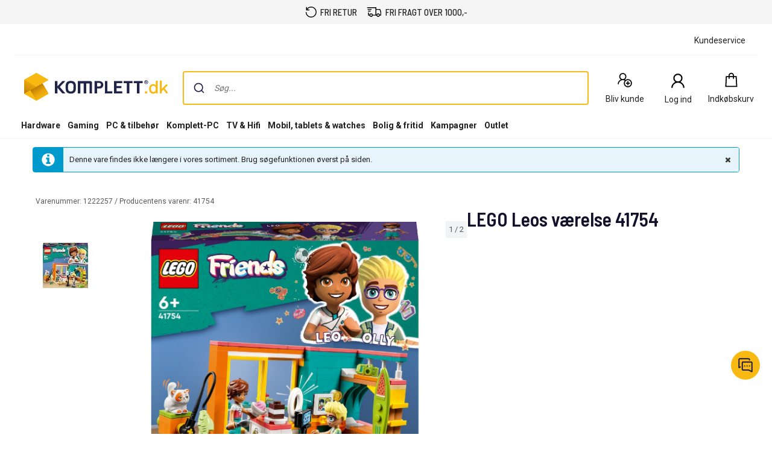

--- FILE ---
content_type: text/javascript; charset=utf-8
request_url: https://www.komplett.dk/iojs/5.2.2/logo.js
body_size: 146
content:
/*
 Copyright(c) 2018, iovation, inc. All rights reserved. 80808bae-d4c3-47ac-9929-5d77264d823c
*/
(function c(){var a=window,b=a.io_global_object_name||"IGLOO",a=a[b]=a[b]||{},a=a.fp=a.fp||{},b=a.io_ddp;if(a.logoMain)return!1;a.logoMain=c;a.logoVer="5.2.2";b&&b._if_ubb&&(b._CTOKEN="FvqaDGgdcJo4TDUlPGszYi3Tw9fHNKHQkobKEChmDUs=",b._if_ubb());try{a.api.io_bb.add("LID","IVIgSHl8y2fv2hHnvj8dPQ")}catch(d){}})();


--- FILE ---
content_type: application/javascript
request_url: https://www.komplett.dk/xj5be/AL/k/p/hHtp4vQ8cik/h1r1cJEzhY3b8wVubE/AXBCTA/c2pf/T09EPAoB
body_size: 167099
content:
(function(){if(typeof Array.prototype.entries!=='function'){Object.defineProperty(Array.prototype,'entries',{value:function(){var index=0;const array=this;return {next:function(){if(index<array.length){return {value:[index,array[index++]],done:false};}else{return {done:true};}},[Symbol.iterator]:function(){return this;}};},writable:true,configurable:true});}}());(function(){MT();EbG();QJF();var s9=function(dQ){if(dQ===undefined||dQ==null){return 0;}var f0=dQ["toLowerCase"]()["replace"](/[^0-9]+/gi,'');return f0["length"];};var K1;var Ln=function(){AI=["\x6c\x65\x6e\x67\x74\x68","\x41\x72\x72\x61\x79","\x63\x6f\x6e\x73\x74\x72\x75\x63\x74\x6f\x72","\x6e\x75\x6d\x62\x65\x72"];};var DB=function(If){return ~If;};function MT(){bp={};if(typeof window!=='undefined'){K1=window;}else if(typeof global!=='undefined'){K1=global;}else{K1=this;}}var IU=function(UU){var KX='';for(var XQ=0;XQ<UU["length"];XQ++){KX+=UU[XQ]["toString"](16)["length"]===2?UU[XQ]["toString"](16):"0"["concat"](UU[XQ]["toString"](16));}return KX;};var Av=function(){return ["1T",".\r4W","C9LVmL","N)\x07,\f\\\f#","R6+;K\t1N","Q","!0W\v9CS","T\x07Z1\x07;K 4CK","1R","=\ri\r9T^\'&N\'\f","[\v,","02.\\\"aP\f,B\b+\r;","\x40k","v,\'u","I\rRv\fH*","UZ\x00%","0=\n\\$WM\x07","Q\t\x07;K\"","\r\tNg","ZO/\x3fl1",";M_3MQ\'\x00U\\7\f1P5F\r0RO\t.u2HZ6","=\n\fP\t5P`\x074M\t#0","EZH\'","N/\r T&G","L82=\\1%O]\x070!D4\v6","\r,D12","\n","T<GK\x07","!\fM+9OZ6L\f","1\rI1[q/","\n.U)UM\v%U#\x00<P7}`","L^","\\\t9AZ&#\x40"," UZ\x00&\x00H\n\'\n\bX%CK\x07","\f2","%\x07!8\n\\"," CL\'","\x00/O\b","Z","\"GN\'U1\'<5\\[L\'`!\x07&","PZ&\vr\b#0","DO","%:Upv^)Rq7<^o4GPBO\'0","50","/T\'/:\x07}$C","%\x07!4M>QV\r,","6","^W X","&X","\x40\bb\f06X4NZlNB/ ]Apy^bQ\f.\b","Q+\f!\fm G","]6N","1\x40Z1","=ME*+E,","\'\bP5f^#","\"`;\x07==+k","$\v;\rQ","MMH\x0701\x40\'","$VOX","!D\':M\"","e","6S5","V3CK","[\x07$T6","<V\bAP\'7S-","^V!X","S BE`BTN~W+~;B8*1DR:h=","\x40\f240\rP>","R\\","T \x07\'","2\'","p&CS\v&R\x40\b6\x078\n\v\x3f[\x071S\t! \x3fL\v6S 0QW\f$CQ\'\\+5,B:\\\rpVPB 6\x07\'U|Q\r,_\x400,Q[5AKbT6B=\b\\_1d1;C.L<K$MM\x3fj[\'=",";1VZ6+D:-8\n",":",";\'\f0M\"VbM\'1\b^K\n>LV\f%","j4\tSN4VWXbEK2|","F\x07#\x00","U","X\f-","RL","!D\'4V","~#1\x079P\n=}J\f5\x00\x40\f2\x071","O>FPp","\b-2\'P\v9TZ","/-E1","\f.2}$C","I","R+!:\x40","p$","L","1V","D\v","KL2#\x00\x40\v\f#P","p&CS\v&R\x40\b6\x078\n\v\x3fL0\x40b\f:SP\v5P^\x00.,!Z~(v\fbS\'u5V\'\x00\x40.\x07yQV}CM#\v \b0\nJ_=WLb\x40\n\'B4Q%j=\x40PlU0!\fdWyR\x076Nl","W\"jZ\v%U","M>QV\r,","1\x07","e\x00!_6CV\'\\\n0Q\rM\r9LXB6\'B0V5F-U+\f&QQ\"C\\\'\x00R\\-!]pMYB6D\\!\b_\"CQ\'\\","L\n#\x00D\r\'K6>NV\f\'7S-","S",">OP1E5\f",":\n\\$uV\f&V",">\"EJ\'U","#X!","#S2","m"," N^$S","!\r:\\:>C]\'",":>3PP\x00#","\t1\x07\'T","\x40,\x07!\\\v5P","O","v*S)1\r)a\'`^%%U\vTgr2\x00Tz\x07,0v>// 17","%U=6\'L\v5","Q- \n","/:\vU1{\x07$T6B\v^R9L","K\x00MV\f6Rc-&\f/<WXO+","L&\x079","#VV#D","Z4_","6X\v5pZ\'r%\f4*P5MJ","#4\nn$KM!-G0","\v\"[s\r!","R\'G]\t+\f7:U",";5TV\'\x3fN\b+\r;4\b\\$","\nJ\v","_\v","Y-","1D+92X\rMJ\f6","K=MI\x07\vD","&]&KQ\x07b1N6\x07;^}3PF6Nb/:\vU","m-Cm0!I\"CR}X\f\'_","N3`4-+<C\rx>~53c51Z\tx>*U}3g8\x3fx%cChW)0#\v`\'\nRePBCO\tQ&\rx<\btE88c&p4 2Z=1U~$!Ac#:B\x3f}2c~$03`.3\x00g\vM\bX~30\x40\v$6B<J\bq\f#\x3fc=$\'0\x3fk2S6`33O~:c~#3`=\"0=[8co~)-3`=8\nK>hK`5.04N>O#`5&%l%q5 \x40R\x07q3e1\x00#9+X8c~33`5s04AhU~%3`=VLJ>IO583b\t#2(lcx\r3c)\f0=o*2o~/z3\x40\v!6*t>U~#)v5#9o\n\nm\r6f#$$t\r<c~#3t-\v\f0=o8r~(53`254\x3fr&bJW)<W&42Z>Uz#,#2(l&Je3M*5+W>ai%\"`\r-#0:K\'a\\#8w.,\x009t>s~#\x3fw#$t\bSX#1\x405\v\vg\x3fx$jE#\x00\x00`=\b8<\tx\'c|\x07l=0{*c|#`\x3f5<\x3f~\fchT!3`6\x008\x3fHc|;-;S1#7AaJ53b.605\f\rcu+\x3fV=0&0\x3fW(X~!7V=3;3x4eP~#\b\vx5#\'\rx><hG1B=(&*t=c|3k\x3f\"0N>6{k,((e.88X)<S^P:oN{6)4C2\bt\rs4(c<N>Ii783b#,GL~#\'.;Dt\bc~zQz#;0\x3fz.:dM#$[\x3f+Z>Uz#(V=\x00\f1T-&F\r0f66;Mx(#c}Q\fBx$\bR91\n>~\f3f)q0,)\fUz#(V=N<3c~8i62\x008x.`J3DO=!6*t>U~#)J5!60\x3fs\nfr 3f#E3Z\bL~#e4#\x3fxXr\x073`&5#4\r`M#6q=\b0o*1U~$!Ac#:B\x3f}2c~%!3`6;;&\x3f}.A~#\b!B5#/<K>he3!`##(k\rce%&%<B\x3fc\bcS\x00\vT)#0:T9S~#6j=+04\x40& U~#.c\b5&04N>Nu#`9!*\vuoH#3E/3#0:S(#c~6`=\b!0;\tx>;h\v53f4 +Mk$Ux3k&6gB\x3fk8c~#3V;3#0:_>9A~#\b\vx\f5#{\v\'fo#\b`=.(-\tx:3ji#>B=0\x3f],!c~#BD\">x>xn6rx-#00oNU~#.c(5)$0\x3fx<cP#3M+)`\x3fx59tL\x00L#>\x40\tC>W^1rL /:KK>hE61`/0AK*c|#`\x3f$7<\x3frJ\"c~(\'\v8\x3fxZE#\x07\x40\v!\x07t>M#8q.zJ>Ni/83b\t#2|ctW03`6/6\x3fX\bcQ#1x /6\rx>bpO1J`#+9\x004u s#dT)8Fx4f*68DNM\bX~30O=!):t>y5]q>!Z3HI>c~!BC1(\"0<|N8Fx\n03`617\x3fC\bA~#<x$\r4\x3f}&bE53[=#\x3fx<3\b/\x3f\x3f,#2qcrZ\x00\bV%$\"x>lf:\x40\v%68L%K53[=#3>>c~\'%gL#%&0<n%#\x40\r[;V=8#0<L\'c~\t%[=2Fxcz6436w\x073LlQ6l>#!\x3fJGXH.3k\v \x40]88P~#\fCO\'Q53{>i\t\f3b/r; \v\t}/Q\x07#,3`5!%\b\v)\x40Q383p=\f0=jO2o~/z0Q&5#0v=\nU~#,<n!$0\x3fx9xH#U;30<n%L~#&y>0##c\'d]%{+wR6A4\f)dQ6/4U& I9|>c~$J1#0\x3fQT;L~#$,#\x3fx>Q#1BLt0\x3f!\\#8o5*du(w)4l>*\t-VH*5+p=#\'C\b*r]T`=\b\b6\tx7c~  DB=(\'N>OGV7N=#\r+\fI\bcTS5V=\n;87c)ql\x00!0;\x07#0\x3f\r#]\f3b./\b04N>OW*8b#%q5 \x40R83p=\x00\f0=n(r~(53c\fR6L%*o}#5B=(\'#F>>c~%As#5`3N:c]t`=6e3x5\'c~\t{:[\v04W%o}#5B=(a<HcuVV=,#2}7\x00cu3O:8/\"4\x3fx%\'c~\x3f[=2\tx><tr53f4 +Mk$Uw)w#`=#4:=~\fck!!3`66\x00x>tk/537-#0$c\'`M#8b!\v\tXcu!!S#0=|PR3M62\vX\ba^\t$\x3f`7w04\t-hU~/`=,,\v\x3fz\n1U~!\x40u1)`\x3fx5\x3ftL`=4\x00\bx>a\\\x00!0O=!\x00.t>U~#.8Y#$\rce%&%<B\x3fc\bcT(:\"C\x00\"05`M8J\\\t\f{; 1=x2\'g~#\b`=/\v\x3fzcu1J=8\'!\x3fs\baw *O2.1DNt\bc~53`2*;\tx><Fk\f3b)\rDN>Lm*83b#c\bcR\n0{\v#9;*C\br|z3O=+668\x40btu\x00,#[=#\v\tt9>c~!#B$2(\"0\x3fW1X~!!3`6\x074%\x3fx\nMO(53`2* \tx><hk56q\x3f1Z\x3fx63ey!\x40w6 \f\v\x3fh>XH{\v#>HC>A~#\b!B+1#U=Fc#%LjcuGV=\f\x079<X+\x00cu0dM*\fx>Jf\f\rA`8 0;\x00c|l=\b0s\x07>c~!#4C,/m:N<3c~\n5+y688\x00\v];`~#\"`65#4OQJM#<I%,-f0:t=cxQ(V=&\vI\bcR(\b`8\f0=hr~-3`=#64\x3fxc|\x07\bl=\b0M7>c~%&\x40M\t%lBN>{RS*\x00\"06ZLJ\\\f\'BK!  Fxcx7q XW;<\t|>xH#I48\x3fx%Fw(2L8#0<L\'c~\t5\n[=26\rx>;T1B=(<)J>OG EL#.63x>vR6\tGp=#Uz4eP~#\bu5#;0\x3fz*>dM#(R&W;9PLxH#8\x3fx5oh0L2-;\r;<]33cr\x073`z#/\fi>U~!\n0I,,9\")\fOUz##\x00*J\bL~#\'O;!#;m\r3`Q#1\x409;T;0\x3fzXr#\f!B=(+;<!E~#9T#(I\bcR\n\x07Q\v#>7C>wN3b$\t0$\n\x07T\x00qS= (&c\nyR AhS30\x3fx06x\vV=3x8#c~5`=\b <\txNJP%3`\x3f$0\x3fx54eP#3f$)\x3fx5xq0-+V=\x07#0<`(#c~6\n[=\x00","&KL\v M6M","e\x07`a","^6G.","L-\x00D+\'\x00\\+\"C\\\t+F9:0\nP>","}O-N#","DO$","\"GN\'U+#\t0=Z","S#0","4","3JZ);Q\v2U\f","h49z1P^6S90:","c","\v1RO6B<K2NZ","","\'L5","J^&\x40\'!:L\r\"GQ;","W\\","\f\"A[\r!","_","j,3r7\x07&\n\';w;p`5\x070f0","!f#oP7D","Z<Nl\x07.O7","EZ\rO,0\r%\fMGL0Q\b-","\\\x07$P^63C)*0\fM5CK6+D68","\r\bKh","[%GK\r-I","E\v21N\'","\b","\f5Vk\v/N\t6","d6\x07\'","-D,-\v;\x3fM","kE8lB\x007A>,+&U","\nf9Q","$\fb","\'\x00S0","0V5","0\nX\'","F6*0\fM5CK6+D68","|Q\rX","\v1RO6B4Q\bX9F\x07,\x07L\\496K2,\'8\rJ\x3fLq/","\x00 ]/\x3fQK&#\x40","JS","D\b","P\v","Q\t1\n","\r\x402MS","^%m\x07,D\'","^)","#9j<GQ\v7","\x4006`V6","eZ\f\'\x00\x40\b-","-V \'\b\\\rWQ0Q\f\'","9D","L/\r\'\b","N2IV4R \v9\n\x408CQ\'","\t1NJ\x07","\nm\r1AZ","\'M=G","-#\rP9NV;I,0","R1#\vZ\x00MV\f6","Z9R]\r#\x00E","D\'PZY","]6H","8J\v1NS60F\'","4","h\x07 9H\bo\v;^\r9GM\'Rq8","8G^","cO.q;10\vI","JM\r/,$u\'\\\b5P","Q\r,","W\n=GM D","L&\v45O3GL","^5z0I\\ SP","<[5","3 R+9OZBTo\v;","3(XCS7\x40\b\'",":M\x3fL","\r","","X6\n0J, GZ*:\x40*","AP2D\b+\r;"," CX\x07 T","8","\b","n^\r"];};var AQ=function(){return Nf.apply(this,[kT,arguments]);};var Lk=function(){I0=["\x61\x70\x70\x6c\x79","\x66\x72\x6f\x6d\x43\x68\x61\x72\x43\x6f\x64\x65","\x53\x74\x72\x69\x6e\x67","\x63\x68\x61\x72\x43\x6f\x64\x65\x41\x74"];};var hY=function(){return RB.apply(this,[SS,arguments]);};var Z5=function(){return RB.apply(this,[C1,arguments]);};var Q0=function(bn){if(K1["document"]["cookie"]){try{var dK=""["concat"](bn,"=");var g0=K1["document"]["cookie"]["split"]('; ');for(var B4=0;B4<g0["length"];B4++){var Vg=g0[B4];if(Vg["indexOf"](dK)===0){var d9=Vg["substring"](dK["length"],Vg["length"]);if(d9["indexOf"]('~')!==-1||K1["decodeURIComponent"](d9)["indexOf"]('~')!==-1){return d9;}}}}catch(p0){return false;}}return false;};var cQ=function(){PY=["\x6c\x65\x6e\x67\x74\x68","\x41\x72\x72\x61\x79","\x63\x6f\x6e\x73\x74\x72\x75\x63\x74\x6f\x72","\x6e\x75\x6d\x62\x65\x72"];};var Nf=function Gf(EY,Tk){var F0=Gf;do{switch(EY){case Kq:{EY=VT;if(jY(cK,QB.length)){do{var Yn=BB(QB,cK);var fv=BB(Hn.fL,AK++);YX+=qE(O1,[bv(DB(bv(Yn,fv)),Lg(Yn,fv))]);cK++;}while(jY(cK,QB.length));}}break;case Um:{for(var gk=G4;jY(gk,M4[j5()[l9(G4)].call(null,j0,Tv)]);gk=fQ(gk,SB)){(function(){AX.push(r9);var PB=M4[gk];var w9=jY(gk,E0);var C4=w9?j5()[l9(SB)](xK,Xv):pI()[vK(G4)].call(null,BK,WB,jA,n7);var ME=w9?K1[pI()[vK(SB)].call(null,G4,jK,Yh,vY)]:K1[JX(typeof jf()[kK(SB)],fQ('',[][[]]))?jf()[kK(G4)](B9,Wx):jf()[kK(Ek)].apply(null,[Mv,Zk])];var H7=fQ(C4,PB);bp[H7]=function(){var kX=ME(tK(PB));bp[H7]=function(){return kX;};return kX;};AX.pop();}());}EY-=YS;}break;case MA:{EY=Kq;var QB=Q4[xU];var cK=G4;}break;case JF:{var pn=Tk[dV];if(Fg(typeof Ff,Hk[jK])){Ff=BU;}var nQ=fQ([],[]);EY+=WG;K9=R5(IX,AX[R5(AX.length,SB)]);}break;case Qp:{var lg=fQ([],[]);bk=R5(Bk,AX[R5(AX.length,SB)]);EY+=Bh;}break;case Jb:{EY=QN;if(jY(QQ,r4[AI[G4]])){do{cB()[r4[QQ]]=rX(R5(QQ,NB))?function(){Ok=[];Gf.call(this,RN,[r4]);return '';}:function(){var RQ=r4[QQ];var Y9=cB()[RQ];return function(N5,B0,m7,P7,UX){if(Fg(arguments.length,G4)){return Y9;}var rx=RB(vs,[N5,B0,sg,P7,BK]);cB()[RQ]=function(){return rx;};return rx;};}();++QQ;}while(jY(QQ,r4[AI[G4]]));}}break;case W1:{return nQ;}break;case Fm:{EY=QN;AX.pop();}break;case Ch:{for(var fk=G4;jY(fk,G5[j5()[l9(G4)](zd,Tv)]);fk=fQ(fk,SB)){mY[jf()[kK(Z7)].apply(null,[b5,RG])](Fv(On(G5[fk])));}EY=QN;var wU;return AX.pop(),wU=mY,wU;}break;case VT:{return YX;}break;case rs:{EY+=zA;var M4=Tk[FV];var E0=Tk[kT];AX.push(Kg);var tK=Gf(BG,[]);}break;case nh:{EY=QN;if(jY(ZK,dX[Hk[G4]])){do{Z0()[dX[ZK]]=rX(R5(ZK,bg))?function(){BU=[];Gf.call(this,kT,[dX]);return '';}:function(){var Q7=dX[ZK];var cv=Z0()[Q7];return function(K7,wK,OE,ZQ,d7,tI){if(Fg(arguments.length,G4)){return cv;}var Bg=Gf(Kx,[K7,nU,SB,jn,d7,tI]);Z0()[Q7]=function(){return Bg;};return Bg;};}();++ZK;}while(jY(ZK,dX[Hk[G4]]));}}break;case EA:{var nE=G4;EY=Gx;if(jY(nE,Yg.length)){do{var lU=BB(Yg,nE);var rY=BB(sU.Qm,A7++);UQ+=qE(O1,[Lg(bv(DB(lU),rY),bv(DB(rY),lU))]);nE++;}while(jY(nE,Yg.length));}}break;case Gx:{return UQ;}break;case Y:{var xU=Tk[FV];var P4=Tk[kT];EY+=CV;var YX=fQ([],[]);var AK=T9(R5(P4,AX[R5(AX.length,SB)]),mU);}break;case bd:{if(pE(LY,G4)){do{var s7=T9(R5(fQ(LY,OY),AX[R5(AX.length,SB)]),xQ.length);var Vn=BB(HQ,LY);var Bf=BB(xQ,s7);hf+=qE(O1,[bv(DB(bv(Vn,Bf)),Lg(Vn,Bf))]);LY--;}while(pE(LY,G4));}EY+=qb;}break;case A1:{return lg;}break;case qA:{EY=W1;while(x9(KY,G4)){if(JX(pn[Hk[Ek]],K1[Hk[SB]])&&pE(pn,Ff[Hk[G4]])){if(f5(Ff,BU)){nQ+=qE(O1,[K9]);}return nQ;}if(Fg(pn[Hk[Ek]],K1[Hk[SB]])){var fK=HY[Ff[pn[G4]][G4]];var wE=Gf.call(null,Kx,[KY,Uk,fK,KK,fQ(K9,AX[R5(AX.length,SB)]),pn[SB]]);nQ+=wE;pn=pn[G4];KY-=c7(Sm,[wE]);}else if(Fg(Ff[pn][Hk[Ek]],K1[Hk[SB]])){var fK=HY[Ff[pn][G4]];var wE=Gf(Kx,[KY,pK,fK,rX(rX({})),fQ(K9,AX[R5(AX.length,SB)]),G4]);nQ+=wE;KY-=c7(Sm,[wE]);}else{nQ+=qE(O1,[K9]);K9+=Ff[pn];--KY;};++pn;}}break;case LT:{EY+=mT;if(jY(O7,hn[PY[G4]])){do{RU()[hn[O7]]=rX(R5(O7,Ng))?function(){K5=[];Gf.call(this,qL,[hn]);return '';}:function(){var hQ=hn[O7];var GU=RU()[hQ];return function(C9,v9,T5,JK,MU,Dv){if(Fg(arguments.length,G4)){return GU;}var J0=RB(sp,[bI,v9,T5,JK,pf,Jn]);RU()[hQ]=function(){return J0;};return J0;};}();++O7;}while(jY(O7,hn[PY[G4]]));}}break;case BG:{EY+=fx;AX.push(X4);var Gg={'\x33':jf()[kK(SB)](W0,qn),'\x48':j5()[l9(jK)](ds,z9),'\x4d':j5()[l9(xf)].call(null,AY,YB),'\x54':Sv()[lB(G4)].apply(null,[tX,jq]),'\x62':pI()[vK(jK)](rX(G4),YQ,vg,ZE),'\x6e':Sv()[lB(SB)].call(null,KK,YV),'\x70':j5()[l9(rU)](Qg,sY),'\x71':j5()[l9(Z7)](vp,x4),'\x72':j5()[l9(A5)].apply(null,[mQ,pv]),'\x74':j5()[l9(A4)].call(null,fq,MX),'\x78':jf()[kK(jK)](s4,Ik)};var SX;return SX=function(H4){return Gf(FV,[H4,Gg]);},AX.pop(),SX;}break;case Hs:{if(pE(rB,G4)){do{var rQ=T9(R5(fQ(rB,B7),AX[R5(AX.length,SB)]),z4.length);var qB=BB(sv,rB);var R4=BB(z4,rQ);W9+=qE(O1,[bv(Lg(DB(qB),DB(R4)),Lg(qB,R4))]);rB--;}while(pE(rB,G4));}EY-=fx;}break;case w:{EY+=QL;return RB(zF,[W9]);}break;case kT:{var dX=Tk[FV];EY+=UA;var ZK=G4;}break;case Sx:{var bQ=Tk[FV];var B7=Tk[kT];var z4=OX[d4];var W9=fQ([],[]);var sv=OX[bQ];var rB=R5(sv.length,SB);EY=Hs;}break;case fb:{var IY=Tk[FV];var sf=Tk[kT];var z0=Tk[Tb];EY+=lV;var U0=Tk[Sm];var UQ=fQ([],[]);var A7=T9(R5(z0,AX[R5(AX.length,SB)]),TB);var Yg=tY[U0];}break;case pm:{var KI;EY-=ZV;return AX.pop(),KI=LB,KI;}break;case Sd:{EY=QN;return qE(XA,[hf]);}break;case qL:{var hn=Tk[FV];var O7=G4;EY=LT;}break;case Pd:{while(x9(C0,G4)){if(JX(kv[YU[Ek]],K1[YU[SB]])&&pE(kv,L5[YU[G4]])){if(f5(L5,jX)){lg+=qE(O1,[bk]);}return lg;}if(Fg(kv[YU[Ek]],K1[YU[SB]])){var p7=DQ[L5[kv[G4]][G4]];var rI=Gf.call(null,sA,[fQ(bk,AX[R5(AX.length,SB)]),C0,p7,kv[SB]]);lg+=rI;kv=kv[G4];C0-=c7(RN,[rI]);}else if(Fg(L5[kv][YU[Ek]],K1[YU[SB]])){var p7=DQ[L5[kv][G4]];var rI=Gf(sA,[fQ(bk,AX[R5(AX.length,SB)]),C0,p7,G4]);lg+=rI;C0-=c7(RN,[rI]);}else{lg+=qE(O1,[bk]);bk+=L5[kv];--C0;};++kv;}EY-=RF;}break;case Jm:{EY=Ch;var G5=Tk[FV];var wg=Tk[kT];AX.push(Sf);var mY=[];var On=Gf(BG,[]);var Fv=wg?K1[jf()[kK(G4)](B9,ms)]:K1[pI()[vK(SB)](xf,p4,FT,vY)];}break;case Kx:{var KY=Tk[FV];var WY=Tk[kT];var Ff=Tk[Tb];var vn=Tk[Sm];var IX=Tk[WF];EY+=Dd;}break;case Ym:{EY+=WG;var OY=Tk[FV];var FB=Tk[kT];var xQ=RY[NB];var hf=fQ([],[]);var HQ=RY[FB];var LY=R5(HQ.length,SB);}break;case WF:{var t5=Tk[FV];Hn=function(IK,k5){return Gf.apply(this,[Y,arguments]);};EY+=TF;return DI(t5);}break;case sA:{EY=Qp;var Bk=Tk[FV];var C0=Tk[kT];var L5=Tk[Tb];var kv=Tk[Sm];if(Fg(typeof L5,YU[jK])){L5=jX;}}break;case RN:{var r4=Tk[FV];EY=Jb;var QQ=G4;}break;case Xd:{HY=[[lI(dE),xf,lI(xf),tg,lI(tg),Y7,lI(Jn),lI(hU)],[]];EY=QN;}break;case FV:{EY=pm;var bX=Tk[FV];var Zn=Tk[kT];AX.push(m5);var LB=JX(typeof jf()[kK(Z7)],'undefined')?jf()[kK(xf)](IQ,O):jf()[kK(Ek)](jB,wY);for(var XE=G4;jY(XE,bX[j5()[l9(G4)](HB,Tv)]);XE=fQ(XE,SB)){var vk=bX[Fg(typeof j5()[l9(rU)],fQ([],[][[]]))?j5()[l9(NB)].call(null,V7,R9):j5()[l9(dE)](FI,Y4)](XE);var YK=Zn[vk];LB+=YK;}}break;case Hp:{var SY=Tk[FV];sU=function(mX,Nn,O4,CQ){return Gf.apply(this,[fb,arguments]);};return Dg(SY);}break;}}while(EY!=QN);};var CK=function(sE,lQ){return sE/lQ;};var rr=function(K6){var MC=K6%4;if(MC===2)MC=3;var wr=42+MC;var ZH;if(wr===42){ZH=function Mz(wD,Mj){return wD*Mj;};}else if(wr===43){ZH=function UP(nl,A3){return nl+A3;};}else{ZH=function xl(Iw,jc){return Iw-jc;};}return ZH;};var X8=function(zl){if(zl==null)return -1;try{var EZ=0;for(var XC=0;XC<zl["length"];XC++){var El=zl["charCodeAt"](XC);if(El<128){EZ=EZ+El;}}return EZ;}catch(gP){return -2;}};var Jj=function(WP,wC){return WP>>>wC|WP<<32-wC;};var C3=function(){return RB.apply(this,[Hq,arguments]);};var kD=function(){return K1["window"]["navigator"]["userAgent"]["replace"](/\\|"/g,'');};var OZ=function(I8,Aj){return I8 instanceof Aj;};var n8=function(x2,LZ){return x2 in LZ;};var c6=function(p6){return void p6;};var Wf=function(M8){var U3=0;for(var GO=0;GO<M8["length"];GO++){U3=U3+M8["charCodeAt"](GO);}return U3;};var JX=function(cc,T8){return cc!==T8;};var Zl=function(){return Nf.apply(this,[Sx,arguments]);};var Qt=function(){if(K1["Date"]["now"]&&typeof K1["Date"]["now"]()==='number'){return K1["Date"]["now"]();}else{return +new (K1["Date"])();}};var CW=function(){return ["\x00","E&&\vve|C\x40qw%I2-,c]i(0\r!*A&\t\"=W30xDl<9lXio\v*\f!\rF0IGflo9[Xl95/c*)L77&\x07x\x07O\t5cqEvl2 BqneQ%&,/w_&07e\x3f<\vwL9inR\x00\f&ka\t#\r\x3f\vDxf`pVkx/d$`#&*r+B\x3f\x3fu\bW\x3fx=`b+\f+;WK&2\bt3IgJA\n}\v4U`UP%&SN#7\vxitI`w\x00-ekN!d2*_\r:&q.0\x40\bw4U\x07,lm\v*\f2xF7IGrnpo,[WJ97c\")C2)!rxO\tcq{v{2 )qjKQ7&,;u>_607e=I\vqL9 hR2\fku\tP\r*\vDtf\npVgx(;d\b$p#%_r+B:!r}\x07W\x3f=cL(\f$9;yK\"=q3IrJN}\tUjU_(8cSN7\v\risw`p\t-Ci$N!d1_\v:&[.0~\bd4Z\f\x07(i\b\v*\f>VF0IGlo![Xl90\x3fc*)L\x3f7&\x07xO\t5cq{vl2/)qneQ&&,/u\x00_&077e\x3f<\vtL9lUnR\f&k`\t#\"\r\x3f\vDVf`pVkx*;d$#&*r+B:!p\bW\x3f=`b9\f+;yK&=\ft3IxJA\n}U`UP-&SN#7\vxit\tk`w-ej$N!)d2*_\x00:&t07\v\bw\n|4,`e]\x3f+\n;}<2{<3\x07iS&[,`dp97(C#_ t5)cqx\fn>mbE 7SU.4e\x3f0vXl\v\r([bi\"*l0,R8$#\x40Gw<\x40;,Omj7.\n$u0>W\r\t0rfrl ,`Bz$+#2cF\f=(o\fr}A\vl\t\r`nD1&(\"u2&$$8V\x3f0yxUwyf*KzY7%d20)$#[\x40^l\t,NVK(7.=#C2&\v&\x07%B9rq|9|+ ,e~k\n7W&=#t\x3f;qS{9l&,bLm/1 n$R\t.\x078\x3f+Dqw%k\x3f.tni(7\b::A&\tS30yGwC\n`nk8.h*\tC2&\f\f\b+t=\x00rqw\na/>`nb!i,*_5/=\x072t\x3f;Yal9l\t<+V[_!;8\"u2&#\rit0rsgN~<`ni(;j!$u2\f!=&~0rqu~g\x3f,LajX84Z[2&&3\x3ft\x3f2Q\\Tl ,czn1^2C2/V;[UT-l (`nM<4*YF&\v-xpSw{\n4kGM>Y\x3fN\"\x3f-3\tXM0w}tl\x0094pni(7(C2&\f.:`{,~d!t\x3f.`ni(4\v(*_&\v3","bG","<F\n","&)4[\n9VYQ&Y","2o","\r(:\x3f","w6$\x3f:B8\x3f.&GCUR","<T%\\EU&}\'>U\\","SNQ",":^,","C[","\x07/\f|6\r#<_mZ{`4kk<-oSK","^YZ7","( k","BPX",":L:0\bU","2\\\n\b","[FX","","<Z\x3f\t/","Z 2\bM","$>Ui]\x07(2=G",")(\x3fQ\'4CFQB+","6\x40FD>8/","\\Q","\x00\x07q","]=$","CQD=H9","8W\x40A\n/82Z","\x40UU<H<","\\DY-B$","kZ\x07>.\'Z;3\x07\rx3<","\x40DE","R_Q\x079)42P#/\x3fT.YCi\"B)3\bE","\tDLG\r\t\t\"[\b$%\x3fA","-%%p^UX:^\n.9\x40Hf\b9","!9MZL\f","C","$!\'\\G_D","w WI","9&[.\\\x40S<Y1","$$4SVT",")+3Z","I=8B\t","(,$G","S^+N#NBM588:S\v","E;_","","=z`","N\'9U]]\n3)","\vB[","/6R\v>`G\x40UDne-;D]","F\t%-","0C_xS\'J #","2%[","I]\n> ]\t+#3%","VD/F!3",")\x3fS",":/\"Ap_R+","&$\"","0>G\n",":>0\\1 /4T\f^Cw>D","6X\x07","\\J C-%>B]M\f","\x07j3%T\n^UX:\r\x3f>I\x40]V\x3f:0\\S\bj&8[_I","32GG","hlN~n","\x3f(","*Iz","A\'0OfL","1)","^xeY","w65<\'Y","2G","[YFn","","3/\n","Y\'#\fMe{!=+8:N","-\"xZ\x40C\"L<>OyA\f/2V","#:%}","B\f","\x07","Z^","2\x3f!Q","\x0032\b6a!.","O$Q#64G\x3fJ^U\vU-4U\x40Z",">[ZS]","\x3fA\t9"," A\x00$$4Q\'V\\R","+8GFZ","\\oS ","-+60.FW\'CheMG\x40ZI8\f;1\b=34G\r","\b\v&%2A-_UX\'X%\fUN","#Z\nGYY )#\b","(","RD/[-","W","K)z","","]G8","QU-H$2\x40[A5\b\x3fA\t-\x07#T\bGI","]UN:","+><Y\n","GB_ J!1","(L!;\bEnX7,\'","(\'v/8R_","Z/C/\"\fFJ","\v.3","4G\bPUa!_#2","\x00(","\t\b=","\x40CK=/d",";>]\"$4#Z\beQZ;H;",",)7A4\x3f\"","\b\x3fB\v#\'9A^!_EQcd&","qK\x07E","[\nL","956FU","72","QGQ{!I-","~Y:D.>\x40[A","\b>%#bGX","\bh:",":P\x07","\\SC#H&#","M]\v0>",":H>","|M\x0058[\f8>[\nZ^S<","9-","=<\n","=/=q\v/3\"\\aUE;A<","3","\v&","N0","8:X"," L>\x07\bSB","#HAO","&!\"A0^U","9X_M,.4","CQX","E","<H;8WJL&(2=G","E\t","!","P_X(D/\"\x40MD\f","TUP!N=$","(&#w37Y DChh`HF<g8]Ml","\b\x3f> ]\v#4(\x07V^B=","()6\x4028%\"F","A\v",",1_3/-!Z\fAIe:B:6\nD",".:\nD[w.<\'G","/> ]\t4>/#T","E\v_YE&","=!G\x07)\'%",")DYA\n)6Z\x07#/\x3fp\b]D","0F/3_Ged","R\v!%]","6B%28PRD_!C","/>Q{2A\x07V","BW I\':8tfl",".\x40X{/C)0\bS",">fJF\f=/!r\t>)>[","\n1+\x076\x40","64C","MNF","vTQ+\r+yA\f9)","^Q_\"l,3D\\[",":!\"F","l8\'DI%9/#r\x3f24","2+\x07","0\x3f","P$%GVBB7","\'9\x00NZ[\f,","syh"," U","^VKgq}O","FJ\\:3)\n4Q&+44F","\vq;7txf#ny;%\b=l*=(#5P[Y\\%A%9Q^Z)-+M\tWVxse\x00HF\v\ta",":L/\fLJ","\v0!Y!RIs<_\'%","\v\v|",":R\n/","v_\"H","NX7,>Q","\'4A*_U[+Y:.%DNL\f4Z\t/","[/Y+\x3f\bR","k=9UFG\x07"];};var QD=function(GW,B2){var sP=K1["Math"]["round"](K1["Math"]["random"]()*(B2-GW)+GW);return sP;};var BB=function(Sw,hW){return Sw[I0[jK]](hW);};var Ec=function qW(Nj,Dw){'use strict';var vW=qW;switch(Nj){case fb:{var l3=function(M3,dc){AX.push(KD);if(rX(IO)){for(var st=G4;jY(st,lz);++st){if(jY(st,WB)||Fg(st,wz)||Fg(st,WZ[Ek])||Fg(st,Xv)){E3[st]=lI(SB);}else{E3[st]=IO[j5()[l9(G4)].call(null,Yf,Tv)];IO+=K1[Sv()[lB(rU)].call(null,dj,cX)][pI()[vK(bg)](Ng,n7,Gv,Xr)](st);}}}var dH=jf()[kK(xf)](IQ,mB);for(var Xz=G4;jY(Xz,M3[j5()[l9(G4)](Yf,Tv)]);Xz++){var pC=M3[j5()[l9(dE)](pk,Y4)](Xz);var Q8=bv(bH(dc,A4),WZ[jK]);dc*=bp[Sv()[lB(YQ)].call(null,Y2,TE)]();dc&=WZ[xf];dc+=WZ[rU];dc&=WZ[Z7];var XZ=E3[M3[pI()[vK(tX)].call(null,Gw,Nl,dI,Al)](Xz)];if(Fg(typeof pC[jf()[kK(bg)](mw,EB)],Ut()[IC(xf)].apply(null,[dn,Xv,p4,fC,A4,jK]))){var ll=pC[jf()[kK(bg)].call(null,mw,EB)](G4);if(pE(ll,WZ[A5])&&jY(ll,lz)){XZ=E3[ll];}}if(pE(XZ,WZ[SB])){var q2=T9(Q8,IO[j5()[l9(G4)].call(null,Yf,Tv)]);XZ+=q2;XZ%=IO[j5()[l9(G4)](Yf,Tv)];pC=IO[XZ];}dH+=pC;}var T2;return AX.pop(),T2=dH,T2;};var qD=function(Sc){var hr=[0x428a2f98,0x71374491,0xb5c0fbcf,0xe9b5dba5,0x3956c25b,0x59f111f1,0x923f82a4,0xab1c5ed5,0xd807aa98,0x12835b01,0x243185be,0x550c7dc3,0x72be5d74,0x80deb1fe,0x9bdc06a7,0xc19bf174,0xe49b69c1,0xefbe4786,0x0fc19dc6,0x240ca1cc,0x2de92c6f,0x4a7484aa,0x5cb0a9dc,0x76f988da,0x983e5152,0xa831c66d,0xb00327c8,0xbf597fc7,0xc6e00bf3,0xd5a79147,0x06ca6351,0x14292967,0x27b70a85,0x2e1b2138,0x4d2c6dfc,0x53380d13,0x650a7354,0x766a0abb,0x81c2c92e,0x92722c85,0xa2bfe8a1,0xa81a664b,0xc24b8b70,0xc76c51a3,0xd192e819,0xd6990624,0xf40e3585,0x106aa070,0x19a4c116,0x1e376c08,0x2748774c,0x34b0bcb5,0x391c0cb3,0x4ed8aa4a,0x5b9cca4f,0x682e6ff3,0x748f82ee,0x78a5636f,0x84c87814,0x8cc70208,0x90befffa,0xa4506ceb,0xbef9a3f7,0xc67178f2];var kt=0x6a09e667;var sw=0xbb67ae85;var n3=0x3c6ef372;var G3=0xa54ff53a;var Ct=0x510e527f;var VD=0x9b05688c;var rz=0x1f83d9ab;var nO=0x5be0cd19;var dZ=JO(Sc);var YH=dZ["length"]*8;dZ+=K1["String"]["fromCharCode"](0x80);var l6=dZ["length"]/4+2;var pW=K1["Math"]["ceil"](l6/16);var AD=new (K1["Array"])(pW);for(var A6=0;A6<pW;A6++){AD[A6]=new (K1["Array"])(16);for(var YP=0;YP<16;YP++){AD[A6][YP]=dZ["charCodeAt"](A6*64+YP*4)<<24|dZ["charCodeAt"](A6*64+YP*4+1)<<16|dZ["charCodeAt"](A6*64+YP*4+2)<<8|dZ["charCodeAt"](A6*64+YP*4+3)<<0;}}var JP=YH/K1["Math"]["pow"](2,32);AD[pW-1][14]=K1["Math"]["floor"](JP);AD[pW-1][15]=YH;for(var Yw=0;Yw<pW;Yw++){var Aw=new (K1["Array"])(64);var PC=kt;var j3=sw;var NP=n3;var VC=G3;var jC=Ct;var kW=VD;var EO=rz;var MW=nO;for(var cO=0;cO<64;cO++){var GD=void 0,dr=void 0,Cc=void 0,bZ=void 0,Qc=void 0,qO=void 0;if(cO<16)Aw[cO]=AD[Yw][cO];else{GD=Jj(Aw[cO-15],7)^Jj(Aw[cO-15],18)^Aw[cO-15]>>>3;dr=Jj(Aw[cO-2],17)^Jj(Aw[cO-2],19)^Aw[cO-2]>>>10;Aw[cO]=Aw[cO-16]+GD+Aw[cO-7]+dr;}dr=Jj(jC,6)^Jj(jC,11)^Jj(jC,25);Cc=jC&kW^~jC&EO;bZ=MW+dr+Cc+hr[cO]+Aw[cO];GD=Jj(PC,2)^Jj(PC,13)^Jj(PC,22);Qc=PC&j3^PC&NP^j3&NP;qO=GD+Qc;MW=EO;EO=kW;kW=jC;jC=VC+bZ>>>0;VC=NP;NP=j3;j3=PC;PC=bZ+qO>>>0;}kt=kt+PC;sw=sw+j3;n3=n3+NP;G3=G3+VC;Ct=Ct+jC;VD=VD+kW;rz=rz+EO;nO=nO+MW;}return [kt>>24&0xff,kt>>16&0xff,kt>>8&0xff,kt&0xff,sw>>24&0xff,sw>>16&0xff,sw>>8&0xff,sw&0xff,n3>>24&0xff,n3>>16&0xff,n3>>8&0xff,n3&0xff,G3>>24&0xff,G3>>16&0xff,G3>>8&0xff,G3&0xff,Ct>>24&0xff,Ct>>16&0xff,Ct>>8&0xff,Ct&0xff,VD>>24&0xff,VD>>16&0xff,VD>>8&0xff,VD&0xff,rz>>24&0xff,rz>>16&0xff,rz>>8&0xff,rz&0xff,nO>>24&0xff,nO>>16&0xff,nO>>8&0xff,nO&0xff];};var pZ=function(){var D6=kD();var M2=-1;if(D6["indexOf"]('Trident/7.0')>-1)M2=11;else if(D6["indexOf"]('Trident/6.0')>-1)M2=10;else if(D6["indexOf"]('Trident/5.0')>-1)M2=9;else M2=0;return M2>=9;};var w3=function(){var JW=UH();var Tz=K1["Object"]["prototype"]["hasOwnProperty"].call(K1["Navigator"]["prototype"],'mediaDevices');var Iz=K1["Object"]["prototype"]["hasOwnProperty"].call(K1["Navigator"]["prototype"],'serviceWorker');var jP=! !K1["window"]["browser"];var vO=typeof K1["ServiceWorker"]==='function';var rt=typeof K1["ServiceWorkerContainer"]==='function';var BZ=typeof K1["frames"]["ServiceWorkerRegistration"]==='function';var qC=K1["window"]["location"]&&K1["window"]["location"]["protocol"]==='http:';var Jl=JW&&(!Tz||!Iz||!vO||!jP||!rt||!BZ)&&!qC;return Jl;};var UH=function(){var rP=kD();var LW=/(iPhone|iPad).*AppleWebKit(?!.*(Version|CriOS))/i["test"](rP);var Ol=K1["navigator"]["platform"]==='MacIntel'&&K1["navigator"]["maxTouchPoints"]>1&&/(Safari)/["test"](rP)&&!K1["window"]["MSStream"]&&typeof K1["navigator"]["standalone"]!=='undefined';return LW||Ol;};var cC=function(V6){var wW=K1["Math"]["floor"](K1["Math"]["random"]()*100000+10000);var Kt=K1["String"](V6*wW);var BP=0;var FP=[];var Dl=Kt["length"]>=18?true:false;while(FP["length"]<6){FP["push"](K1["parseInt"](Kt["slice"](BP,BP+2),10));BP=Dl?BP+3:BP+2;}var F8=bC(FP);return [wW,F8];};var vl=function(AZ){if(AZ===null||AZ===undefined){return 0;}var zr=function Qw(WD){return AZ["toLowerCase"]()["includes"](WD["toLowerCase"]());};var pH=0;(Uj&&Uj["fields"]||[])["some"](function(F6){var XD=F6["type"];var xz=F6["labels"];if(xz["some"](zr)){pH=mj[XD];if(F6["extensions"]&&F6["extensions"]["labels"]&&F6["extensions"]["labels"]["some"](function(Kz){return AZ["toLowerCase"]()["includes"](Kz["toLowerCase"]());})){pH=mj[F6["extensions"]["type"]];}return true;}return false;});return pH;};var hZ=function(mt){if(mt===undefined||mt==null){return false;}var xH=function LO(CZ){return mt["toLowerCase"]()===CZ["toLowerCase"]();};return lc["some"](xH);};var G8=function(Fl){try{var s8=new (K1["Set"])(K1["Object"]["values"](mj));return Fl["split"](';')["some"](function(N3){var ft=N3["split"](',');var pt=K1["Number"](ft[ft["length"]-1]);return s8["has"](pt);});}catch(Vt){return false;}};var IH=function(RP){var NH='';var R8=0;if(RP==null||K1["document"]["activeElement"]==null){return c7(mq,["elementFullId",NH,"elementIdType",R8]);}var LC=['id','name','for','placeholder','aria-label','aria-labelledby'];LC["forEach"](function(Gc){if(!RP["hasAttribute"](Gc)||NH!==''&&R8!==0){return;}var Wt=RP["getAttribute"](Gc);if(NH===''&&(Wt!==null||Wt!==undefined)){NH=Wt;}if(R8===0){R8=vl(Wt);}});return c7(mq,["elementFullId",NH,"elementIdType",R8]);};var Lz=function(NC){var fW;if(NC==null){fW=K1["document"]["activeElement"];}else fW=NC;if(K1["document"]["activeElement"]==null)return -1;var c8=fW["getAttribute"]('name');if(c8==null){var Jc=fW["getAttribute"]('id');if(Jc==null)return -1;else return X8(Jc);}return X8(c8);};var fl=function(t8){var Hr=-1;var zZ=[];if(! !t8&&typeof t8==='string'&&t8["length"]>0){var OH=t8["split"](';');if(OH["length"]>1&&OH[OH["length"]-1]===''){OH["pop"]();}Hr=K1["Math"]["floor"](K1["Math"]["random"]()*OH["length"]);var lD=OH[Hr]["split"](',');for(var VH in lD){if(!K1["isNaN"](lD[VH])&&!K1["isNaN"](K1["parseInt"](lD[VH],10))){zZ["push"](lD[VH]);}}}else{var TP=K1["String"](QD(1,5));var vC='1';var Q3=K1["String"](QD(20,70));var tr=K1["String"](QD(100,300));var V8=K1["String"](QD(100,300));zZ=[TP,vC,Q3,tr,V8];}return [Hr,zZ];};var wl=function(ND,Ql){var SH=typeof ND==='string'&&ND["length"]>0;var C8=!K1["isNaN"](Ql)&&(K1["Number"](Ql)===-1||Y8()<K1["Number"](Ql));if(!(SH&&C8)){return false;}var cf='^([a-fA-F0-9]{31,32})$';return ND["search"](cf)!==-1;};var P6=function(VZ,ml,St){var WO;do{WO=rl(qF,[VZ,ml]);}while(Fg(T9(WO,St),G4));return WO;};var J8=function(k2){var hC=UH(k2);AX.push(vc);var D8=K1[Fg(typeof pI()[vK(EP)],fQ('',[][[]]))?pI()[vK(Dj)](rX(rX({})),xf,nj,g6):pI()[vK(Ng)](YW,JD,ht,f8)][j5()[l9(tg)](Mk,xf)][Sv()[lB(mO)].call(null,Rz,YY)].call(K1[pI()[vK(EC)](n7,A5,VX,hH)][JX(typeof j5()[l9(SB)],fQ([],[][[]]))?j5()[l9(tg)](Mk,xf):j5()[l9(NB)](Pc,SB)],jf()[kK(A2)](HC,Cb));var N2=K1[pI()[vK(Ng)](Q2,lr,ht,f8)][j5()[l9(tg)](Mk,xf)][Fg(typeof Sv()[lB(sg)],fQ('',[][[]]))?Sv()[lB(Y7)].apply(null,[G4,vt]):Sv()[lB(mO)](Rz,YY)].call(K1[pI()[vK(EC)].apply(null,[rX(rX([])),rX(G4),VX,hH])][j5()[l9(tg)](Mk,xf)],j5()[l9(hU)](Af,WB));var Jz=rX(rX(K1[pI()[vK(rU)].call(null,rX(SB),A2,sI,Jn)][j5()[l9(WW)].call(null,mQ,W0)]));var SD=Fg(typeof K1[Sv()[lB(pK)](Ar,gn)],Ut()[IC(xf)](qn,F2,rX(rX([])),MH,A4,jK));var FH=Fg(typeof K1[Sv()[lB(GC)](cZ,O0)],Ut()[IC(xf)].call(null,qn,xf,Oc,Q2,A4,jK));var UC=Fg(typeof K1[pI()[vK(gO)](rX([]),Dc,wv,ZZ)][sz()[X2(mU)](cr,TB,EP,Xt)],Ut()[IC(xf)](qn,Sr,KW,n7,A4,jK));var NZ=K1[pI()[vK(rU)](rU,wz,sI,Jn)][jf()[kK(UO)](DH,KE)]&&Fg(K1[pI()[vK(rU)](Xv,lH,sI,Jn)][jf()[kK(UO)](DH,KE)][JX(typeof Sv()[lB(KK)],'undefined')?Sv()[lB(Vl)].call(null,sg,Cz):Sv()[lB(Y7)].apply(null,[gD,wz])],jf()[kK(EP)].call(null,f8,Gv));var HW=hC&&(rX(D8)||rX(N2)||rX(SD)||rX(Jz)||rX(FH)||rX(UC))&&rX(NZ);var H6;return AX.pop(),H6=HW,H6;};var Br=function(Jr){AX.push(vc);var rc;return rc=W8()[jf()[kK(p4)].call(null,RH,AY)](function mZ(EW){AX.push(K3);while(SB)switch(EW[Sv()[lB(A2)](ww,WK)]=EW[Sv()[lB(KK)](MZ,r9)]){case G4:if(n8(sz()[X2(mO)](sH,Y7,WW,Zf),K1[Fg(typeof Sv()[lB(A4)],fQ('',[][[]]))?Sv()[lB(Y7)](Nz,Wl):Sv()[lB(Oc)].call(null,wz,jh)])){EW[Sv()[lB(KK)](MZ,r9)]=WZ[bg];break;}{var L2;return L2=EW[pI()[vK(dD)](nU,F3,V0,jO)](sz()[X2(dE)](zW,Z7,dE,Bz),null),AX.pop(),L2;}case Ek:{var nr;return nr=EW[pI()[vK(dD)].call(null,nU,jn,V0,jO)](sz()[X2(dE)](zW,Z7,dD,Bz),K1[Sv()[lB(Oc)].call(null,wz,jh)][sz()[X2(mO)](sH,Y7,sg,Zf)][Sv()[lB(F2)].call(null,hH,zQ)](Jr)),AX.pop(),nr;}case jK:case j5()[l9(f8)](Wz,lw):{var Dt;return Dt=EW[pI()[vK(br)].apply(null,[n7,ZZ,HB,x4])](),AX.pop(),Dt;}}AX.pop();},null,null,null,K1[j5()[l9(jW)](Zz,bc)]),AX.pop(),rc;};var rj=function(){if(rX(rX(FV))){}else if(rX({})){}else if(rX(FV)){return function DZ(Y3){AX.push(QO);var OP=T9(Y3[jf()[kK(Bc)].call(null,tZ,Q)],WZ[YQ]);var zz=OP;var lf=K1[Sv()[lB(Z7)].apply(null,[tZ,mE])](K1[Fg(typeof Sv()[lB(Nl)],fQ('',[][[]]))?Sv()[lB(Y7)](PP,Tw):Sv()[lB(rU)](dj,Xl)][pI()[vK(bg)].apply(null,[Ek,RW,PW,Xr])](A2),NB);for(var P3=WZ[SB];jY(P3,WZ[BK]);P3++){var h8=T9(K1[Sv()[lB(Z7)].apply(null,[tZ,mE])](CK(OP,K1[Fg(typeof j5()[l9(A2)],fQ('',[][[]]))?j5()[l9(NB)](JZ,Cl):j5()[l9(Ng)].call(null,TE,p3)][pI()[vK(f8)](Y4,QW,LD,pv)](NB,P3)),NB),NB);var tl=fQ(h8,bp[Z0()[EH(A4)](Ek,rX(rX(SB)),vH,Dj,zf,qP)]());var xr=rr(h8);zz=xr(zz,tl);}var Ej;return Ej=R5(zz,lf)[Fg(typeof pI()[vK(A4)],fQ('',[][[]]))?pI()[vK(Dj)](rU,rX(SB),qj,C6):pI()[vK(DD)].apply(null,[EC,lH,Wv,m6])](),AX.pop(),Ej;};}else{}};var t6=function(){AX.push(wt);try{var AP=AX.length;var jt=rX({});var tt=Qt();var BW=VW()[pI()[vK(EP)].call(null,Gw,KW,v8,Yj)](new (K1[JX(typeof j5()[l9(WW)],'undefined')?j5()[l9(Oc)].apply(null,[U6,Rc]):j5()[l9(NB)](Cr,vw)])(j5()[l9(F2)](Vk,A8),pI()[vK(jW)](N8,nz,fP,Xt)),Ut()[IC(mU)].call(null,jl,lH,nz,rX(rX(G4)),Ek,N8));var Tl=Qt();var PD=R5(Tl,tt);var rO;return rO=c7(mq,[JX(typeof pI()[vK(dE)],fQ('',[][[]]))?pI()[vK(pK)].call(null,pf,QP,xO,Y6):pI()[vK(Dj)](W0,sg,qt,hU),BW,jf()[kK(EC)].call(null,wf,O3),PD]),AX.pop(),rO;}catch(wO){AX.splice(R5(AP,SB),Infinity,wt);var Oz;return AX.pop(),Oz={},Oz;}AX.pop();};var VW=function(){AX.push(Gz);var g3=K1[pI()[vK(Vl)].apply(null,[xC,tX,tn,Uz])][j5()[l9(N8)].call(null,MY,BD)]?K1[pI()[vK(Vl)].call(null,Uk,rX(rX({})),tn,Uz)][j5()[l9(N8)](MY,BD)]:lI(WZ[fC]);var dP=K1[pI()[vK(Vl)](Q2,xC,tn,Uz)][pI()[vK(Oc)](qw,rX(G4),M6,Ng)]?K1[JX(typeof pI()[vK(pf)],fQ([],[][[]]))?pI()[vK(Vl)](pf,s4,tn,Uz):pI()[vK(Dj)].call(null,rX(rX({})),rX(rX([])),ZD,SZ)][pI()[vK(Oc)](s4,fC,M6,Ng)]:lI(SB);var Jf=K1[Sv()[lB(Oc)](wz,LU)][jf()[kK(f8)](Cw,Kj)]?K1[JX(typeof Sv()[lB(dD)],'undefined')?Sv()[lB(Oc)].apply(null,[wz,LU]):Sv()[lB(Y7)](tw,xj)][jf()[kK(f8)](Cw,Kj)]:lI(SB);var mz=K1[Sv()[lB(Oc)](wz,LU)][Ut()[IC(mO)](b6,dD,rX(G4),G4,tg,bj)]?K1[Sv()[lB(Oc)](wz,LU)][Ut()[IC(mO)](b6,rU,Rz,A2,tg,bj)]():lI(SB);var L6=K1[Sv()[lB(Oc)](wz,LU)][sz()[X2(Jn)].apply(null,[DO,NB,EC,Zj])]?K1[Sv()[lB(Oc)](wz,LU)][JX(typeof sz()[X2(rU)],'undefined')?sz()[X2(Jn)](DO,NB,Oc,Zj):sz()[X2(A5)](U2,rD,Uz,mD)]:lI(SB);var Rw=lI(SB);var RO=[jf()[kK(xf)](IQ,gA),Rw,JX(typeof pI()[vK(wf)],fQ([],[][[]]))?pI()[vK(F2)].call(null,rX(rX({})),rX({}),xc,tZ):pI()[vK(Dj)](SB,nz,Ur,It),ql(Ym,[]),ql(qm,[]),ql(Pb,[]),ql(Cx,[]),ql(Y,[]),ql(Os,[]),g3,dP,Jf,mz,L6];var Jt;return Jt=RO[Sv()[lB(fC)].call(null,Y4,sD)](Sv()[lB(TB)](Q2,Kn)),AX.pop(),Jt;};var b8=function(){var K8;AX.push(dC);return K8=ql(LA,[K1[pI()[vK(rU)](rX(rX(G4)),WB,vg,Jn)]]),AX.pop(),K8;};var TC=function(){var G6=[zj,Xj];AX.push(d6);var E8=Q0(dz);if(JX(E8,rX(kT))){try{var Hl=AX.length;var RD=rX(rX(FV));var PH=K1[Sv()[lB(ZZ)].apply(null,[Zc,XU])](E8)[Fg(typeof j5()[l9(Bc)],fQ('',[][[]]))?j5()[l9(NB)].call(null,gZ,Hc):j5()[l9(QW)](TU,Gw)](pI()[vK(qr)].call(null,n7,Sr,S8,lz));if(pE(PH[Fg(typeof j5()[l9(x4)],fQ([],[][[]]))?j5()[l9(NB)].apply(null,[Pj,nw]):j5()[l9(G4)].apply(null,[Yz,Tv])],xf)){var SO=K1[Sv()[lB(Z7)](tZ,cY)](PH[Ek],WZ[Y6]);SO=K1[cB()[vZ(dE)](cl,rU,Xv,Y7,xC)](SO)?zj:SO;G6[G4]=SO;}}catch(lZ){AX.splice(R5(Hl,SB),Infinity,d6);}}var bt;return AX.pop(),bt=G6,bt;};var ED=function(){var Lj=[lI(WZ[fC]),lI(SB)];AX.push(gt);var s2=Q0(r3);if(JX(s2,rX({}))){try{var sZ=AX.length;var Ul=rX(kT);var rw=K1[Sv()[lB(ZZ)](Zc,zG)](s2)[j5()[l9(QW)](Hj,Gw)](JX(typeof pI()[vK(fC)],'undefined')?pI()[vK(qr)](Xv,sC,HP,lz):pI()[vK(Dj)].call(null,rX({}),Vw,Vz,b5));if(pE(rw[j5()[l9(G4)].call(null,zP,Tv)],xf)){var cz=K1[Sv()[lB(Z7)](tZ,qU)](rw[SB],NB);var V2=K1[Sv()[lB(Z7)](tZ,qU)](rw[jK],NB);cz=K1[cB()[vZ(dE)](xW,rU,MH,Y7,gO)](cz)?lI(SB):cz;V2=K1[cB()[vZ(dE)](xW,rU,Fc,Y7,jW)](V2)?lI(SB):V2;Lj=[V2,cz];}}catch(Gt){AX.splice(R5(sZ,SB),Infinity,gt);}}var Rl;return AX.pop(),Rl=Lj,Rl;};var nW=function(){AX.push(FI);var m2=jf()[kK(xf)].apply(null,[IQ,DK]);var Qj=Q0(r3);if(Qj){try{var ZP=AX.length;var QH=rX({});var J6=K1[Sv()[lB(ZZ)](Zc,E9)](Qj)[j5()[l9(QW)](R1,Gw)](pI()[vK(qr)](Bc,p4,sl,lz));m2=J6[G4];}catch(dl){AX.splice(R5(ZP,SB),Infinity,FI);}}var dw;return AX.pop(),dw=m2,dw;};var Dz=function(){AX.push(zO);var fz=Q0(r3);if(fz){try{var cP=AX.length;var hP=rX(kT);var Qr=K1[Sv()[lB(ZZ)].apply(null,[Zc,Zg])](fz)[j5()[l9(QW)](Yk,Gw)](pI()[vK(qr)](mU,rX(rX(G4)),q6,lz));if(pE(Qr[j5()[l9(G4)](tC,Tv)],A4)){var IZ=K1[JX(typeof Sv()[lB(EP)],'undefined')?Sv()[lB(Z7)](tZ,t9):Sv()[lB(Y7)].call(null,jr,mD)](Qr[A5],WZ[Y6]);var qH;return qH=K1[cB()[vZ(dE)](Hz,rU,rX(rX({})),Y7,Bc)](IZ)||Fg(IZ,lI(SB))?lI(SB):IZ,AX.pop(),qH;}}catch(JC){AX.splice(R5(cP,SB),Infinity,zO);var Ir;return AX.pop(),Ir=lI(WZ[fC]),Ir;}}var fr;return AX.pop(),fr=lI(SB),fr;};var v6=function(){AX.push(QC);var Bw=Q0(r3);if(Bw){try{var Nt=AX.length;var TO=rX({});var RC=K1[JX(typeof Sv()[lB(lw)],'undefined')?Sv()[lB(ZZ)](Zc,wh):Sv()[lB(Y7)](s6,DP)](Bw)[j5()[l9(QW)].call(null,gW,Gw)](pI()[vK(qr)](rX(rX([])),rX({}),zP,lz));if(Fg(RC[j5()[l9(G4)](k6,Tv)],A4)){var cj;return AX.pop(),cj=RC[Z7],cj;}}catch(j8){AX.splice(R5(Nt,SB),Infinity,QC);var Ic;return AX.pop(),Ic=null,Ic;}}var g2;return AX.pop(),g2=null,g2;};var Cf=function(Ft,kl){AX.push(mU);for(var kj=G4;jY(kj,kl[j5()[l9(G4)].apply(null,[s6,Tv])]);kj++){var bz=kl[kj];bz[jf()[kK(A4)](kw,Ow)]=bz[jf()[kK(A4)](kw,Ow)]||rX(kT);bz[Sv()[lB(Nl)](BH,KO)]=rX(rX([]));if(n8(jf()[kK(dE)].apply(null,[vY,nH]),bz))bz[pI()[vK(Nl)](lr,A4,dC,Fz)]=rX(FV);K1[JX(typeof pI()[vK(Y7)],'undefined')?pI()[vK(Ng)](sg,Xv,Nc,f8):pI()[vK(Dj)](qw,tX,Tj,c3)][Sv()[lB(tg)](k8,jH)](Ft,Pr(bz[Fg(typeof pI()[vK(Vl)],fQ('',[][[]]))?pI()[vK(Dj)](rX(rX(SB)),lr,X3,Ew):pI()[vK(ZZ)](Dj,qr,dO,bD)]),bz);}AX.pop();};var mP=function(lj,rf,Hw){AX.push(f6);if(rf)Cf(lj[j5()[l9(tg)](w4,xf)],rf);if(Hw)Cf(lj,Hw);K1[pI()[vK(Ng)].apply(null,[rX(rX(G4)),rX({}),TW,f8])][Sv()[lB(tg)](k8,UB)](lj,j5()[l9(tg)](w4,xf),c7(mq,[pI()[vK(Nl)].apply(null,[F2,Y4,Uw,Fz]),rX(rX(FV))]));var hz;return AX.pop(),hz=lj,hz;};var Pr=function(Z8){AX.push(Nw);var sj=Et(Z8,Ut()[IC(jK)](AY,EC,rX({}),wf,Z7,mr));var O6;return O6=f5(jf()[kK(Zc)](lW,v0),WC(sj))?sj:K1[Sv()[lB(rU)].apply(null,[dj,n6])](sj),AX.pop(),O6;};var Et=function(Sj,Ml){AX.push(H8);if(hD(pI()[vK(mO)].apply(null,[rX(G4),n7,p8,tX]),WC(Sj))||rX(Sj)){var s3;return AX.pop(),s3=Sj,s3;}var cD=Sj[K1[Ut()[IC(G4)](AC,WB,tg,rX(G4),Z7,sW)][jf()[kK(x4)].apply(null,[Y4,Z3])]];if(JX(c6(G4),cD)){var Mt=cD.call(Sj,Ml||jf()[kK(mU)](F2,Zk));if(hD(JX(typeof pI()[vK(Y2)],fQ('',[][[]]))?pI()[vK(mO)].apply(null,[Uz,rX(rX({})),p8,tX]):pI()[vK(Dj)].call(null,MH,nz,Vc,z6),WC(Mt))){var ZC;return AX.pop(),ZC=Mt,ZC;}throw new (K1[Sv()[lB(Jn)](sW,cw)])(Z0()[EH(Dj)].call(null,p4,dE,Fc,BK,Gl,bl));}var pr;return pr=(Fg(Fg(typeof Ut()[IC(Y7)],fQ([],[][[]]))?Ut()[IC(Ek)](lC,f8,qw,rX(rX(G4)),KZ,n2):Ut()[IC(jK)].apply(null,[lt,tZ,Rz,F2,Z7,mr]),Ml)?K1[Sv()[lB(rU)](dj,NO)]:K1[j5()[l9(tZ)](PP,Df)])(Sj),AX.pop(),pr;};var kP=function(fZ){if(rX(fZ)){Rj=jO;I6=z8;H3=TB;jz=WZ[p3];HD=bg;YO=bg;UW=WZ[p3];SW=bg;FZ=bg;}};var LH=function(){AX.push(Xw);tP=JX(typeof jf()[kK(G4)],'undefined')?jf()[kK(xf)](IQ,fO):jf()[kK(Ek)](nZ,jj);Yr=G4;CP=G4;dW=G4;pw=jf()[kK(xf)].call(null,IQ,fO);B8=G4;Oj=G4;Lt=G4;Mr=jf()[kK(xf)](IQ,fO);zt=G4;vz=G4;AX.pop();GZ=G4;g8=WZ[SB];T6=G4;JH=WZ[SB];};var OD=function(){AX.push(zH);X6=WZ[SB];tH=Fg(typeof jf()[kK(WB)],fQ('',[][[]]))?jf()[kK(Ek)].apply(null,[Gr,nw]):jf()[kK(xf)](IQ,b0);Q6={};KH=jf()[kK(xf)].call(null,IQ,b0);Pl=G4;AX.pop();mW=G4;};var hw=function(x3,Zr,T3){AX.push(Bj);try{var Ll=AX.length;var kO=rX(rX(FV));var XW=G4;var mC=rX(kT);if(JX(Zr,WZ[fC])&&pE(CP,H3)){if(rX(P8[pI()[vK(FC)](wz,Nl,Wc,Nl)])){mC=rX(rX([]));P8[pI()[vK(FC)](jK,bg,Wc,Nl)]=rX(rX([]));}var MO;return MO=c7(mq,[cB()[vZ(tX)](Pt,Ek,UO,VO,Xv),XW,RU()[CD(Y7)].call(null,qw,CH,MH,Y6,rX(G4),JD),mC,Fg(typeof cB()[vZ(Z7)],fQ([],[][[]]))?cB()[vZ(NB)](gw,hO,rX(rX({})),p4,xC):cB()[vZ(YQ)](KP,Z7,pK,AH,jK),Yr]),AX.pop(),MO;}if(Fg(Zr,SB)&&jY(Yr,I6)||JX(Zr,SB)&&jY(CP,H3)){var v3=x3?x3:K1[pI()[vK(rU)].apply(null,[nU,rX(rX({})),GP,Jn])][pI()[vK(Y4)].apply(null,[jK,rX(rX(G4)),Of,W0])];var Xc=lI(SB);var DC=lI(SB);if(v3&&v3[Z0()[EH(Y7)].apply(null,[rU,Vw,JD,dE,tD,IW])]&&v3[Fg(typeof Sv()[lB(N8)],fQ([],[][[]]))?Sv()[lB(Y7)](vY,A4):Sv()[lB(Y4)](pO,gE)]){Xc=K1[JX(typeof j5()[l9(Jn)],fQ([],[][[]]))?j5()[l9(Ng)](In,p3):j5()[l9(NB)](Z7,Uc)][j5()[l9(pf)](V3,qw)](v3[Z0()[EH(Y7)].apply(null,[rU,rX(G4),m6,SB,tD,IW])]);DC=K1[j5()[l9(Ng)](In,p3)][j5()[l9(pf)](V3,qw)](v3[Sv()[lB(Y4)](pO,gE)]);}else if(v3&&v3[JX(typeof pI()[vK(p3)],'undefined')?pI()[vK(Gw)].call(null,pf,gO,M6,pK):pI()[vK(Dj)].call(null,SB,rX(G4),PZ,rU)]&&v3[Z0()[EH(mU)](A5,Oc,fC,rU,q3,DD)]){Xc=K1[j5()[l9(Ng)].call(null,In,p3)][Fg(typeof j5()[l9(dE)],'undefined')?j5()[l9(NB)].call(null,Er,fw):j5()[l9(pf)].call(null,V3,qw)](v3[pI()[vK(Gw)](tZ,N8,M6,pK)]);DC=K1[j5()[l9(Ng)].call(null,In,p3)][j5()[l9(pf)](V3,qw)](v3[Z0()[EH(mU)].apply(null,[A5,f8,dE,EC,q3,DD])]);}var Vr=v3[pI()[vK(bI)].apply(null,[Tv,p3,xP,bI])];if(f5(Vr,null))Vr=v3[Sv()[lB(Gw)](mO,lO)];var S6=Lz(Vr);XW=R5(Qt(),T3);var QZ=jf()[kK(xf)](IQ,Kl)[jf()[kK(fC)](Oc,WH)](g8,JX(typeof RU()[CD(Y7)],'undefined')?RU()[CD(dE)](YQ,t3,bI,SB,Dc,SB):RU()[CD(Ng)](YW,O8,wf,Vj,WB,bI))[jf()[kK(fC)](Oc,WH)](Zr,JX(typeof RU()[CD(bg)],fQ([],[][[]]))?RU()[CD(dE)](p3,t3,bI,SB,Nl,rX(rX([]))):RU()[CD(Ng)].call(null,YW,CO,hU,zC,Oc,F3))[Fg(typeof jf()[kK(nU)],fQ([],[][[]]))?jf()[kK(Ek)](Rz,q8):jf()[kK(fC)](Oc,WH)](XW,RU()[CD(dE)](ZZ,t3,bI,SB,fC,F2))[jf()[kK(fC)].apply(null,[Oc,WH])](Xc,RU()[CD(dE)](lH,t3,bI,SB,gO,n7))[Fg(typeof jf()[kK(NB)],fQ('',[][[]]))?jf()[kK(Ek)](nD,TZ):jf()[kK(fC)](Oc,WH)](DC);if(JX(Zr,SB)){QZ=jf()[kK(xf)].apply(null,[IQ,Kl])[jf()[kK(fC)].call(null,Oc,WH)](QZ,RU()[CD(dE)](tZ,t3,bI,SB,Vw,rX(G4)))[jf()[kK(fC)](Oc,WH)](S6);var PO=hD(typeof v3[Sv()[lB(bI)](mU,HH)],Sv()[lB(Ng)].apply(null,[Vw,G2]))?v3[Sv()[lB(bI)](mU,HH)]:v3[jf()[kK(ZZ)](A2,BC)];if(hD(PO,null)&&JX(PO,SB))QZ=jf()[kK(xf)].apply(null,[IQ,Kl])[jf()[kK(fC)](Oc,WH)](QZ,RU()[CD(dE)](NB,t3,bI,SB,rX(SB),xC))[jf()[kK(fC)](Oc,WH)](PO);}if(hD(typeof v3[Z0()[EH(mO)].apply(null,[dE,br,Vl,B9,tj,Rt])],Sv()[lB(Ng)](Vw,G2))&&Fg(v3[Fg(typeof Z0()[EH(tg)],fQ(jf()[kK(xf)].call(null,IQ,Kl),[][[]]))?Z0()[EH(bg)].call(null,TD,Uz,Uz,SB,nc,Pc):Z0()[EH(mO)].apply(null,[dE,RW,bg,bg,tj,Rt])],rX({})))QZ=jf()[kK(xf)].apply(null,[IQ,Kl])[jf()[kK(fC)](Oc,WH)](QZ,j5()[l9(B9)](gU,mU));QZ=jf()[kK(xf)](IQ,Kl)[jf()[kK(fC)](Oc,WH)](QZ,Sv()[lB(TB)](Q2,VU));dW=fQ(fQ(fQ(fQ(fQ(dW,g8),Zr),XW),Xc),DC);tP=fQ(tP,QZ);}if(Fg(Zr,SB))Yr++;else CP++;g8++;var rZ;return rZ=c7(mq,[cB()[vZ(tX)](Pt,Ek,Oc,VO,Y7),XW,RU()[CD(Y7)].call(null,m8,CH,MH,Y6,Vl,Dj),mC,cB()[vZ(YQ)](KP,Z7,jn,AH,Y2),Yr]),AX.pop(),rZ;}catch(zc){AX.splice(R5(Ll,SB),Infinity,Bj);}AX.pop();};var Az=function(kr,Sz,cW){AX.push(FO);try{var SC=AX.length;var Yl=rX(kT);var Wr=kr?kr:K1[pI()[vK(rU)].apply(null,[dD,lH,XO,Jn])][pI()[vK(Y4)](nU,bI,Yc,W0)];var GH=WZ[SB];var Lr=lI(WZ[fC]);var MP=SB;var d8=rX({});if(pE(Pl,Rj)){if(rX(P8[pI()[vK(FC)].apply(null,[Ng,pf,zH,Nl])])){d8=rX(FV);P8[pI()[vK(FC)].call(null,rX(rX({})),n7,zH,Nl)]=rX(rX({}));}var j6;return j6=c7(mq,[cB()[vZ(tX)].call(null,W6,Ek,rX(rX({})),VO,F3),GH,j5()[l9(s4)].call(null,C5,gO),Lr,Fg(typeof RU()[CD(A5)],'undefined')?RU()[CD(Ng)].apply(null,[Uz,ZD,zD,gC,B9,rX(SB)]):RU()[CD(Y7)](RW,z3,MH,Y6,MH,Vw),d8]),AX.pop(),j6;}if(jY(Pl,Rj)&&Wr&&JX(Wr[Fg(typeof cB()[vZ(mU)],fQ([],[][[]]))?cB()[vZ(NB)](Df,EP,rX({}),jD,B9):cB()[vZ(BK)].apply(null,[Yt,A5,rX(G4),Rt,Vw])],undefined)){Lr=Wr[cB()[vZ(BK)](Yt,A5,rX(rX([])),Rt,Y4)];var Jw=Wr[j5()[l9(jO)](F9,W3)];var DW=Wr[Fg(typeof jf()[kK(Uk)],fQ('',[][[]]))?jf()[kK(Ek)](pP,NO):jf()[kK(Y2)].apply(null,[KW,pg])]?WZ[fC]:G4;var f3=Wr[sz()[X2(YQ)].apply(null,[sO,A5,jZ,OO])]?WZ[fC]:G4;var pD=Wr[pI()[vK(W0)](NB,jn,gc,x8)]?SB:WZ[SB];var Wj=Wr[Fg(typeof j5()[l9(jK)],'undefined')?j5()[l9(NB)].call(null,rH,dD):j5()[l9(F3)].call(null,xW,Fc)]?SB:WZ[SB];var UD=fQ(fQ(fQ(SP(DW,A4),SP(f3,WZ[tg])),SP(pD,Ek)),Wj);GH=R5(Qt(),cW);var qZ=Lz(null);var pz=G4;if(Jw&&Lr){if(JX(Jw,G4)&&JX(Lr,WZ[SB])&&JX(Jw,Lr))Lr=lI(SB);else Lr=JX(Lr,bp[pI()[vK(nU)](Ek,vH,zx,vH)]())?Lr:Jw;}if(Fg(f3,G4)&&Fg(pD,G4)&&Fg(Wj,G4)&&x9(Lr,WB)){if(Fg(Sz,jK)&&pE(Lr,WB)&&AW(Lr,FD))Lr=lI(bp[Fg(typeof Ut()[IC(dE)],fQ(jf()[kK(xf)].call(null,IQ,Zp),[][[]]))?Ut()[IC(Ek)](fP,WW,lH,Bc,Cj,m3):Ut()[IC(TB)](Ww,Jn,A4,Gw,Ek,tW)]());else if(pE(Lr,WZ[sg])&&AW(Lr,jZ))Lr=lI(jK);else if(pE(Lr,Nr)&&AW(Lr,Xw))Lr=lI(xf);else Lr=lI(Ek);}if(JX(qZ,YZ)){J3=WZ[SB];YZ=qZ;}else J3=fQ(J3,SB);var Pw=Tr(Lr);if(Fg(Pw,G4)){var xD=(JX(typeof jf()[kK(Z7)],fQ([],[][[]]))?jf()[kK(xf)].apply(null,[IQ,Zp]):jf()[kK(Ek)](nw,HB))[Fg(typeof jf()[kK(F2)],fQ([],[][[]]))?jf()[kK(Ek)](m6,MD):jf()[kK(fC)].call(null,Oc,Cr)](Pl,RU()[CD(dE)](gO,xt,bI,SB,Uz,Vw))[jf()[kK(fC)].call(null,Oc,Cr)](Sz,Fg(typeof RU()[CD(A5)],fQ(jf()[kK(xf)](IQ,Zp),[][[]]))?RU()[CD(Ng)](QW,Tt,r8,lP,KW,rX(rX([]))):RU()[CD(dE)].apply(null,[KK,xt,bI,SB,s4,YB]))[JX(typeof jf()[kK(QP)],fQ([],[][[]]))?jf()[kK(fC)](Oc,Cr):jf()[kK(Ek)](wj,F2)](GH,Fg(typeof RU()[CD(bg)],'undefined')?RU()[CD(Ng)](gO,gH,Kc,R3,nU,rX(G4)):RU()[CD(dE)].apply(null,[Uz,xt,bI,SB,m6,rX(rX([]))]))[jf()[kK(fC)](Oc,Cr)](Lr,JX(typeof RU()[CD(Nl)],'undefined')?RU()[CD(dE)](MH,xt,bI,SB,QW,EC):RU()[CD(Ng)](tZ,Qz,HO,Hz,rX({}),rX(G4)))[jf()[kK(fC)](Oc,Cr)](pz,RU()[CD(dE)](W0,xt,bI,SB,Ek,sg))[Fg(typeof jf()[kK(MH)],fQ([],[][[]]))?jf()[kK(Ek)](XP,c3):jf()[kK(fC)](Oc,Cr)](UD,Fg(typeof RU()[CD(bg)],fQ(jf()[kK(xf)](IQ,Zp),[][[]]))?RU()[CD(Ng)](lH,wH,Bl,jH,A5,rX(rX(SB))):RU()[CD(dE)].call(null,pK,xt,bI,SB,Oc,Y6))[JX(typeof jf()[kK(Nl)],fQ([],[][[]]))?jf()[kK(fC)].call(null,Oc,Cr):jf()[kK(Ek)](Mw,Pz)](qZ);if(JX(typeof Wr[Z0()[EH(mO)](dE,rX(rX(SB)),jK,xf,CC,Rt)],Sv()[lB(Ng)](Vw,N6))&&Fg(Wr[Z0()[EH(mO)](dE,B9,JD,pf,CC,Rt)],rX([])))xD=jf()[kK(xf)].call(null,IQ,Zp)[jf()[kK(fC)].apply(null,[Oc,Cr])](xD,j5()[l9(Xv)].call(null,qz,bg));xD=(JX(typeof jf()[kK(n7)],'undefined')?jf()[kK(xf)].apply(null,[IQ,Zp]):jf()[kK(Ek)](q3,nC))[jf()[kK(fC)].apply(null,[Oc,Cr])](xD,Sv()[lB(TB)].apply(null,[Q2,x7]));KH=fQ(KH,xD);mW=fQ(fQ(fQ(fQ(fQ(fQ(mW,Pl),Sz),GH),Lr),UD),qZ);}else MP=bp[pI()[vK(nU)].call(null,pK,rX(rX({})),zx,vH)]();}if(MP&&Wr&&Wr[cB()[vZ(BK)](Yt,A5,WB,Rt,p3)]){Pl++;}var vP;return vP=c7(mq,[Fg(typeof cB()[vZ(tg)],fQ(JX(typeof jf()[kK(Ek)],fQ([],[][[]]))?jf()[kK(xf)](IQ,Zp):jf()[kK(Ek)](Dj,xZ),[][[]]))?cB()[vZ(NB)](kC,p2,rX(rX(G4)),FW,tX):cB()[vZ(tX)](W6,Ek,br,VO,Zc),GH,j5()[l9(s4)](C5,gO),Lr,Fg(typeof RU()[CD(Dj)],fQ([],[][[]]))?RU()[CD(Ng)].call(null,jZ,Zz,B6,RZ,n7,A2):RU()[CD(Y7)](Rz,z3,MH,Y6,nU,rX(rX(G4))),d8]),AX.pop(),vP;}catch(BO){AX.splice(R5(SC,SB),Infinity,FO);}AX.pop();};var YD=function(NW,xw,w6,pj,YC){AX.push(R6);try{var Or=AX.length;var bO=rX(rX(FV));var Pf=rX(rX(FV));var OC=WZ[SB];var wP=j5()[l9(xf)].call(null,cl,YB);var jw=w6;var wc=pj;if(Fg(xw,SB)&&jY(zt,YO)||JX(xw,WZ[fC])&&jY(vz,UW)){var kH=NW?NW:K1[JX(typeof pI()[vK(jK)],fQ('',[][[]]))?pI()[vK(rU)](sg,rX(G4),QX,Jn):pI()[vK(Dj)](rX(rX([])),RW,Nr,nt)][JX(typeof pI()[vK(B9)],fQ([],[][[]]))?pI()[vK(Y4)].apply(null,[sC,A4,p8,W0]):pI()[vK(Dj)].call(null,Gw,Z7,At,qc)];var S2=lI(SB),AO=lI(SB);if(kH&&kH[Z0()[EH(Y7)](rU,jn,p4,p4,bW,IW)]&&kH[JX(typeof Sv()[lB(GC)],fQ('',[][[]]))?Sv()[lB(Y4)](pO,P0):Sv()[lB(Y7)](E6,Ot)]){S2=K1[j5()[l9(Ng)].apply(null,[YV,p3])][j5()[l9(pf)].call(null,YE,qw)](kH[Z0()[EH(Y7)](rU,rX(G4),Jn,rU,bW,IW)]);AO=K1[j5()[l9(Ng)](YV,p3)][j5()[l9(pf)](YE,qw)](kH[Sv()[lB(Y4)].apply(null,[pO,P0])]);}else if(kH&&kH[pI()[vK(Gw)](SB,gO,n0,pK)]&&kH[Z0()[EH(mU)](A5,dE,p4,A5,Fr,DD)]){S2=K1[j5()[l9(Ng)](YV,p3)][j5()[l9(pf)](YE,qw)](kH[pI()[vK(Gw)](br,EP,n0,pK)]);AO=K1[j5()[l9(Ng)](YV,p3)][JX(typeof j5()[l9(lw)],'undefined')?j5()[l9(pf)](YE,qw):j5()[l9(NB)](fj,xf)](kH[Fg(typeof Z0()[EH(Jn)],fQ([],[][[]]))?Z0()[EH(bg)].apply(null,[ZO,nU,Uz,UO,Nz,cr]):Z0()[EH(mU)](A5,f8,EP,pf,Fr,DD)]);}else if(kH&&kH[j5()[l9(lH)].call(null,An,MH)]&&Fg(L3(kH[j5()[l9(lH)](An,MH)]),pI()[vK(mO)].call(null,x4,rX({}),jh,tX))){if(x9(kH[j5()[l9(lH)](An,MH)][j5()[l9(G4)].apply(null,[cr,Tv])],WZ[SB])){var cH=kH[j5()[l9(lH)].call(null,An,MH)][G4];if(cH&&cH[Z0()[EH(Y7)].apply(null,[rU,Ek,x4,jn,bW,IW])]&&cH[JX(typeof Sv()[lB(QW)],fQ('',[][[]]))?Sv()[lB(Y4)](pO,P0):Sv()[lB(Y7)].apply(null,[Xw,A5])]){S2=K1[j5()[l9(Ng)](YV,p3)][Fg(typeof j5()[l9(Nl)],fQ([],[][[]]))?j5()[l9(NB)].call(null,mH,UZ):j5()[l9(pf)].apply(null,[YE,qw])](cH[JX(typeof Z0()[EH(mU)],'undefined')?Z0()[EH(Y7)].call(null,rU,rX(rX(G4)),NB,BK,bW,IW):Z0()[EH(bg)](cZ,tg,lH,br,jK,ct)]);AO=K1[j5()[l9(Ng)].apply(null,[YV,p3])][j5()[l9(pf)](YE,qw)](cH[Sv()[lB(Y4)](pO,P0)]);}else if(cH&&cH[pI()[vK(Gw)](dD,rX(rX(SB)),n0,pK)]&&cH[Z0()[EH(mU)](A5,jZ,jK,nU,Fr,DD)]){S2=K1[JX(typeof j5()[l9(Dj)],'undefined')?j5()[l9(Ng)](YV,p3):j5()[l9(NB)](VP,Bt)][Fg(typeof j5()[l9(F2)],'undefined')?j5()[l9(NB)](IP,Al):j5()[l9(pf)](YE,qw)](cH[pI()[vK(Gw)].apply(null,[tZ,sC,n0,pK])]);AO=K1[j5()[l9(Ng)].apply(null,[YV,p3])][j5()[l9(pf)].call(null,YE,qw)](cH[Z0()[EH(mU)].call(null,A5,sg,WW,A4,Fr,DD)]);}wP=pI()[vK(jK)](rX(SB),Y2,Il,ZE);}else{Pf=rX(FV);}}if(rX(Pf)){OC=R5(Qt(),YC);var LP=jf()[kK(xf)].call(null,IQ,Cb)[jf()[kK(fC)](Oc,x6)](JH,Fg(typeof RU()[CD(bg)],fQ(jf()[kK(xf)](IQ,Cb),[][[]]))?RU()[CD(Ng)](m8,r6,rW,B3,qw,Jn):RU()[CD(dE)].call(null,bg,Fw,bI,SB,mU,YW))[jf()[kK(fC)](Oc,x6)](xw,RU()[CD(dE)](Q2,Fw,bI,SB,jW,qr))[jf()[kK(fC)](Oc,x6)](OC,RU()[CD(dE)](WB,Fw,bI,SB,Sr,Tv))[jf()[kK(fC)](Oc,x6)](S2,RU()[CD(dE)](Zc,Fw,bI,SB,B9,Nl))[jf()[kK(fC)].call(null,Oc,x6)](AO,RU()[CD(dE)].apply(null,[mO,Fw,bI,SB,xf,p4]))[JX(typeof jf()[kK(sg)],'undefined')?jf()[kK(fC)](Oc,x6):jf()[kK(Ek)](Ng,vr)](wP);if(hD(typeof kH[Z0()[EH(mO)].call(null,dE,jO,jK,tg,fD,Rt)],Sv()[lB(Ng)](Vw,gj))&&Fg(kH[Z0()[EH(mO)](dE,WB,wf,pK,fD,Rt)],rX({})))LP=jf()[kK(xf)](IQ,Cb)[jf()[kK(fC)].apply(null,[Oc,x6])](LP,j5()[l9(Xv)](mI,bg));Mr=jf()[kK(xf)](IQ,Cb)[jf()[kK(fC)](Oc,x6)](fQ(Mr,LP),Sv()[lB(TB)](Q2,r5));GZ=fQ(fQ(fQ(fQ(fQ(GZ,JH),xw),OC),S2),AO);if(Fg(xw,WZ[fC]))zt++;else vz++;JH++;jw=G4;wc=WZ[SB];}}var Ac;return Ac=c7(mq,[cB()[vZ(tX)](Ij,Ek,s4,VO,nU),OC,RU()[CD(mU)](m6,Z6,m8,Ng,rX(rX(SB)),p4),jw,Fg(typeof j5()[l9(TB)],'undefined')?j5()[l9(NB)](HC,Ek):j5()[l9(Uz)](XH,F3),wc,JX(typeof Sv()[lB(sg)],'undefined')?Sv()[lB(W0)](Zw,q9):Sv()[lB(Y7)](Gj,bw),Pf]),AX.pop(),Ac;}catch(b3){AX.splice(R5(Or,SB),Infinity,R6);}AX.pop();};var Mc=function(KC,hl,Lc){AX.push(Lw);try{var sr=AX.length;var gr=rX({});var bP=G4;var Tc=rX({});if(Fg(hl,SB)&&jY(B8,jz)||JX(hl,SB)&&jY(Oj,HD)){var Ez=KC?KC:K1[pI()[vK(rU)](F3,GC,x0,Jn)][pI()[vK(Y4)].call(null,G4,rX(G4),zx,W0)];if(Ez&&JX(Ez[jf()[kK(FC)].call(null,br,Zp)],j5()[l9(vH)].call(null,KZ,jK))){Tc=rX(rX({}));var Sl=lI(SB);var kZ=lI(SB);if(Ez&&Ez[Z0()[EH(Y7)](rU,wf,WB,N8,TQ,IW)]&&Ez[Sv()[lB(Y4)](pO,C7)]){Sl=K1[j5()[l9(Ng)](vE,p3)][Fg(typeof j5()[l9(xf)],fQ([],[][[]]))?j5()[l9(NB)](ID,TH):j5()[l9(pf)].apply(null,[Tf,qw])](Ez[Z0()[EH(Y7)](rU,Dj,BK,rX([]),TQ,IW)]);kZ=K1[j5()[l9(Ng)](vE,p3)][j5()[l9(pf)].call(null,Tf,qw)](Ez[Sv()[lB(Y4)](pO,C7)]);}else if(Ez&&Ez[pI()[vK(Gw)](sg,sg,S7,pK)]&&Ez[JX(typeof Z0()[EH(QW)],'undefined')?Z0()[EH(mU)](A5,FC,Nl,rX(G4),Lf,DD):Z0()[EH(bg)](hj,rX(rX(G4)),wf,rX(SB),fH,S3)]){Sl=K1[j5()[l9(Ng)].call(null,vE,p3)][j5()[l9(pf)](Tf,qw)](Ez[pI()[vK(Gw)].apply(null,[F2,x4,S7,pK])]);kZ=K1[Fg(typeof j5()[l9(F3)],'undefined')?j5()[l9(NB)](I3,nD):j5()[l9(Ng)](vE,p3)][j5()[l9(pf)].apply(null,[Tf,qw])](Ez[Z0()[EH(mU)].apply(null,[A5,wz,qw,jn,Lf,DD])]);}bP=R5(Qt(),Lc);var Zt=(Fg(typeof jf()[kK(MH)],fQ('',[][[]]))?jf()[kK(Ek)](vD,rC):jf()[kK(xf)](IQ,JT))[jf()[kK(fC)].call(null,Oc,dn)](T6,JX(typeof RU()[CD(mO)],fQ(jf()[kK(xf)](IQ,JT),[][[]]))?RU()[CD(dE)](WW,gl,bI,SB,EP,m6):RU()[CD(Ng)](FC,Cz,hU,tX,QW,RW))[jf()[kK(fC)].call(null,Oc,dn)](hl,RU()[CD(dE)].call(null,GC,gl,bI,SB,Fc,rX(rX([]))))[Fg(typeof jf()[kK(br)],fQ([],[][[]]))?jf()[kK(Ek)](Rf,VP):jf()[kK(fC)](Oc,dn)](bP,RU()[CD(dE)](gO,gl,bI,SB,Oc,xf))[jf()[kK(fC)](Oc,dn)](Sl,JX(typeof RU()[CD(Z7)],fQ(Fg(typeof jf()[kK(Z7)],'undefined')?jf()[kK(Ek)](vj,U8):jf()[kK(xf)](IQ,JT),[][[]]))?RU()[CD(dE)].call(null,BK,gl,bI,SB,wf,nz):RU()[CD(Ng)](Jn,Kr,DD,xj,p4,Zc))[jf()[kK(fC)](Oc,dn)](kZ);if(JX(typeof Ez[Fg(typeof Z0()[EH(Nl)],fQ(jf()[kK(xf)](IQ,JT),[][[]]))?Z0()[EH(bg)](ZW,xC,rU,f8,q3,GC):Z0()[EH(mO)](dE,dD,QW,Z7,lE,Rt)],Sv()[lB(Ng)].apply(null,[Vw,tO]))&&Fg(Ez[JX(typeof Z0()[EH(G4)],fQ([],[][[]]))?Z0()[EH(mO)](dE,mU,Vw,f8,lE,Rt):Z0()[EH(bg)](zw,mO,WB,Tv,rC,k3)],rX(rX(FV))))Zt=jf()[kK(xf)](IQ,JT)[jf()[kK(fC)](Oc,dn)](Zt,Fg(typeof j5()[l9(jn)],fQ('',[][[]]))?j5()[l9(NB)].apply(null,[HC,Dr]):j5()[l9(Xv)].apply(null,[YE,bg]));Lt=fQ(fQ(fQ(fQ(fQ(Lt,T6),hl),bP),Sl),kZ);pw=jf()[kK(xf)](IQ,JT)[jf()[kK(fC)](Oc,dn)](fQ(pw,Zt),Sv()[lB(TB)].call(null,Q2,v5));if(Fg(hl,SB))B8++;else Oj++;}}if(Fg(hl,SB))B8++;else Oj++;T6++;var HZ;return HZ=c7(mq,[cB()[vZ(tX)](I5,Ek,Dc,VO,BK),bP,pI()[vK(KW)](Fc,Y4,wB,d4),Tc]),AX.pop(),HZ;}catch(l8){AX.splice(R5(sr,SB),Infinity,Lw);}AX.pop();};var Ht=function(Fj,OW,L8){AX.push(Rr);try{var kz=AX.length;var Kw=rX([]);var wZ=G4;var gz=rX(rX(FV));if(pE(X6,SW)){if(rX(P8[pI()[vK(FC)].apply(null,[bI,TB,Ww,Nl])])){gz=rX(rX({}));P8[pI()[vK(FC)](Uz,Dj,Ww,Nl)]=rX(rX({}));}var nP;return nP=c7(mq,[cB()[vZ(tX)].call(null,Wc,Ek,pf,VO,s4),wZ,RU()[CD(Y7)].call(null,Vl,vFF,MH,Y6,Gw,bI),gz]),AX.pop(),nP;}var CdF=Fj?Fj:K1[JX(typeof pI()[vK(Uz)],'undefined')?pI()[vK(rU)](x4,rX([]),M1F,Jn):pI()[vK(Dj)](YW,hU,pbF,cNF)][JX(typeof pI()[vK(Fc)],fQ([],[][[]]))?pI()[vK(Y4)](rX(rX({})),dD,BNF,W0):pI()[vK(Dj)].call(null,Ng,rX(rX(SB)),TNF,Tj)];var MbF=CdF[pI()[vK(bI)](rX(rX([])),dD,ZFF,bI)];if(f5(MbF,null))MbF=CdF[Sv()[lB(Gw)].apply(null,[mO,GSF])];var LGF=hZ(MbF[Fg(typeof cB()[vZ(tX)],fQ([],[][[]]))?cB()[vZ(NB)].apply(null,[NqF,FTF,A2,ww,tg]):cB()[vZ(jK)].call(null,Wc,xf,rX(SB),l1F,Y4)]);var UNF=JX(HR[cB()[vZ(fC)](lqF,A5,EP,rNF,A4)](Fj&&Fj[cB()[vZ(jK)](Wc,xf,FC,l1F,B9)]),lI(SB));if(rX(LGF)&&rX(UNF)){var BSF;return BSF=c7(mq,[cB()[vZ(tX)].apply(null,[Wc,Ek,mO,VO,tg]),wZ,Fg(typeof RU()[CD(TB)],'undefined')?RU()[CD(Ng)](QP,zmF,MqF,XdF,WB,rX(rX({}))):RU()[CD(Y7)].call(null,bg,vFF,MH,Y6,A2,jK),gz]),AX.pop(),BSF;}var mGF=Lz(MbF);var pR=jf()[kK(xf)].apply(null,[IQ,gl]);var N1F=jf()[kK(xf)](IQ,gl);var nAF=jf()[kK(xf)](IQ,gl);var NVF=jf()[kK(xf)](IQ,gl);if(Fg(OW,rU)){pR=CdF[Fg(typeof jf()[kK(KK)],'undefined')?jf()[kK(Ek)](q1F,Xt):jf()[kK(nU)].apply(null,[KVF,fR])];N1F=CdF[cB()[vZ(QW)].apply(null,[VLF,Z7,rX({}),HqF,sC])];nAF=CdF[j5()[l9(YW)](INF,nw)];NVF=CdF[Sv()[lB(KW)](Rt,tv)];}wZ=R5(Qt(),L8);var gJ=jf()[kK(xf)](IQ,gl)[jf()[kK(fC)](Oc,AJ)](X6,RU()[CD(dE)].apply(null,[DD,NdF,bI,SB,ZZ,Ek]))[jf()[kK(fC)](Oc,AJ)](OW,RU()[CD(dE)](pf,NdF,bI,SB,Oc,Sr))[jf()[kK(fC)].apply(null,[Oc,AJ])](pR,RU()[CD(dE)](QP,NdF,bI,SB,Y4,rX(SB)))[JX(typeof jf()[kK(mO)],fQ('',[][[]]))?jf()[kK(fC)].apply(null,[Oc,AJ]):jf()[kK(Ek)].apply(null,[nH,Fc])](N1F,RU()[CD(dE)](DD,NdF,bI,SB,tg,Y6))[jf()[kK(fC)].apply(null,[Oc,AJ])](nAF,RU()[CD(dE)](gO,NdF,bI,SB,WW,s4))[jf()[kK(fC)](Oc,AJ)](NVF,RU()[CD(dE)](vH,NdF,bI,SB,m8,lr))[jf()[kK(fC)](Oc,AJ)](wZ,Fg(typeof RU()[CD(Ek)],fQ([],[][[]]))?RU()[CD(Ng)](Jn,QmF,xhF,JqF,WW,Dc):RU()[CD(dE)](ZZ,NdF,bI,SB,xf,G4))[Fg(typeof jf()[kK(Dj)],fQ('',[][[]]))?jf()[kK(Ek)].apply(null,[nC,F2]):jf()[kK(fC)].apply(null,[Oc,AJ])](mGF);tH=(JX(typeof jf()[kK(Dj)],fQ([],[][[]]))?jf()[kK(xf)](IQ,gl):jf()[kK(Ek)](Z1F,HLF))[jf()[kK(fC)](Oc,AJ)](fQ(tH,gJ),Sv()[lB(TB)].apply(null,[Q2,f4]));X6++;var FAF;return FAF=c7(mq,[cB()[vZ(tX)](Wc,Ek,rX(rX([])),VO,Xv),wZ,Fg(typeof RU()[CD(Y7)],'undefined')?RU()[CD(Ng)](Oc,zW,DNF,Vw,MH,KK):RU()[CD(Y7)](G4,vFF,MH,Y6,lw,B9),gz]),AX.pop(),FAF;}catch(ZLF){AX.splice(R5(kz,SB),Infinity,Rr);}AX.pop();};var SMF=function(vbF,sFF){AX.push(BJ);try{var qbF=AX.length;var DmF=rX([]);var EdF=G4;var wLF=rX({});if(pE(K1[pI()[vK(Ng)].apply(null,[rX(rX(SB)),Uk,tD,f8])][Sv()[lB(br)](qpF,D2)](Q6)[Fg(typeof j5()[l9(Oc)],fQ([],[][[]]))?j5()[l9(NB)].call(null,lGF,nc):j5()[l9(G4)].call(null,Wc,Tv)],FZ)){var mVF;return mVF=c7(mq,[cB()[vZ(tX)](nqF,Ek,lr,VO,UO),EdF,Fg(typeof RU()[CD(A4)],'undefined')?RU()[CD(Ng)](lw,ZSF,Mv,S3,Dj,tZ):RU()[CD(Y7)](f8,WhF,MH,Y6,BK,fC),wLF]),AX.pop(),mVF;}var wJ=vbF?vbF:K1[pI()[vK(rU)].call(null,p4,Bc,dJ,Jn)][pI()[vK(Y4)](bI,QP,CbF,W0)];var K1F=wJ[pI()[vK(bI)](A4,bI,At,bI)];if(f5(K1F,null))K1F=wJ[Sv()[lB(Gw)].call(null,mO,j0)];if(K1F[Sv()[lB(B9)](UZ,qz)]&&JX(K1F[JX(typeof Sv()[lB(xC)],fQ([],[][[]]))?Sv()[lB(B9)](UZ,qz):Sv()[lB(Y7)].apply(null,[FVF,zf])][j5()[l9(RW)](kLF,m6)](),Fg(typeof jf()[kK(m6)],'undefined')?jf()[kK(Ek)](cdF,zMF):jf()[kK(Y4)](Y7,tj))){var PFF;return PFF=c7(mq,[cB()[vZ(tX)].call(null,nqF,Ek,W0,VO,A4),EdF,RU()[CD(Y7)].apply(null,[G4,WhF,MH,Y6,xC,rX([])]),wLF]),AX.pop(),PFF;}var NTF=IH(K1F);var STF=NTF[Ut()[IC(MH)](WhF,Dj,Y4,mO,Y7,fw)];var X1F=NTF[pI()[vK(B9)](G4,sC,DJ,nU)];var R2=Lz(K1F);var PhF=G4;var KR=G4;var BGF=G4;var EFF=WZ[SB];if(JX(X1F,Ek)&&JX(X1F,WZ[WB])){PhF=Fg(K1F[jf()[kK(dE)](vY,tC)],undefined)?G4:K1F[jf()[kK(dE)](vY,tC)][j5()[l9(G4)](Wc,Tv)];KR=KqF(K1F[jf()[kK(dE)](vY,tC)]);BGF=dLF(K1F[jf()[kK(dE)].apply(null,[vY,tC])]);EFF=s9(K1F[jf()[kK(dE)](vY,tC)]);}if(X1F){if(rX(UGF[X1F])){UGF[X1F]=STF;}else if(JX(UGF[X1F],STF)){X1F=mj[cB()[vZ(SB)](J1F,rU,G4,Wc,A4)];}}EdF=R5(Qt(),sFF);if(K1F[jf()[kK(dE)](vY,tC)]&&K1F[jf()[kK(dE)](vY,tC)][j5()[l9(G4)].call(null,Wc,Tv)]){Q6[STF]=c7(mq,[j5()[l9(nz)].call(null,JdF,fH),R2,Sv()[lB(s4)](WGF,UpF),STF,j5()[l9(Q2)].call(null,zqF,TdF),PhF,jf()[kK(Gw)].apply(null,[cZ,EGF]),KR,pI()[vK(s4)].apply(null,[tZ,Bc,RZ,m8]),BGF,cB()[vZ(TB)].call(null,qqF,tg,m8,P2,pf),EFF,cB()[vZ(tX)].call(null,nqF,Ek,p4,VO,Q2),EdF,j5()[l9(z8)].apply(null,[K2,Xr]),X1F]);}else{delete Q6[STF];}var rMF;return rMF=c7(mq,[cB()[vZ(tX)](nqF,Ek,EP,VO,s4),EdF,RU()[CD(Y7)].call(null,Q2,WhF,MH,Y6,Y4,nU),wLF]),AX.pop(),rMF;}catch(KhF){AX.splice(R5(qbF,SB),Infinity,BJ);}AX.pop();};var AmF=function(){return [mW,dW,GZ,Lt];};var YGF=function(){return [Pl,g8,JH,T6];};var wAF=function(){AX.push(FLF);var VSF=K1[pI()[vK(Ng)].apply(null,[rX(G4),rX(rX(SB)),rW,f8])][j5()[l9(EC)](NGF,zMF)](Q6)[jf()[kK(bI)](d4,V5)](function(UVF,bmF){return ql.apply(this,[sp,arguments]);},Fg(typeof jf()[kK(TB)],'undefined')?jf()[kK(Ek)](VTF,gw):jf()[kK(xf)].apply(null,[IQ,FQ]));var fMF;return AX.pop(),fMF=[KH,tP,Mr,pw,tH,VSF],fMF;};var Tr=function(mAF){AX.push(q1F);var ZJ=K1[Sv()[lB(A5)].apply(null,[zAF,YI])][pI()[vK(jO)](Sr,TB,l5,jqF)];if(f5(K1[Fg(typeof Sv()[lB(rU)],fQ([],[][[]]))?Sv()[lB(Y7)].apply(null,[HqF,qqF]):Sv()[lB(A5)](zAF,YI)][pI()[vK(jO)](Y2,p3,l5,jqF)],null)){var nSF;return AX.pop(),nSF=G4,nSF;}var sSF=ZJ[jf()[kK(W0)](hH,EK)](cB()[vZ(jK)](v7,xf,tg,l1F,Vl));var vSF=f5(sSF,null)?lI(SB):BR(sSF);if(Fg(vSF,SB)&&x9(J3,Dj)&&Fg(mAF,lI(WZ[bg]))){var xSF;return AX.pop(),xSF=SB,xSF;}else{var UFF;return AX.pop(),UFF=G4,UFF;}AX.pop();};var sR=function(xbF){var SAF=rX(kT);var WVF=zj;var xR=Xj;var OqF=WZ[SB];var tJ=WZ[fC];var GMF=ql(RN,[]);AX.push(zAF);var VmF=rX([]);var TMF=Q0(dz);if(xbF||TMF){var nmF;return nmF=c7(mq,[Sv()[lB(br)].apply(null,[qpF,vAF]),TC(),RU()[CD(SB)].call(null,Dj,KMF,Nl,SB,rX(rX([])),tX),TMF||GMF,JX(typeof jf()[kK(QW)],fQ('',[][[]]))?jf()[kK(KW)].call(null,Xv,FVF):jf()[kK(Ek)].apply(null,[VVF,dR]),SAF,JX(typeof Sv()[lB(Xv)],'undefined')?Sv()[lB(jO)](Oc,QO):Sv()[lB(Y7)](HB,z8),VmF]),AX.pop(),nmF;}if(ql(WF,[])){var OhF=K1[pI()[vK(rU)].apply(null,[Uk,QP,C2,Jn])][j5()[l9(ZZ)](vD,W2)][jf()[kK(B9)].call(null,Zc,mJ)](fQ(nFF,sqF));var bNF=K1[pI()[vK(rU)](lH,A5,C2,Jn)][j5()[l9(ZZ)](vD,W2)][jf()[kK(B9)](Zc,mJ)](fQ(nFF,qdF));var JGF=K1[pI()[vK(rU)](rX(rX({})),Nl,C2,Jn)][j5()[l9(ZZ)].call(null,vD,W2)][jf()[kK(B9)](Zc,mJ)](fQ(nFF,CVF));if(rX(OhF)&&rX(bNF)&&rX(JGF)){VmF=rX(rX(kT));var f1F;return f1F=c7(mq,[Sv()[lB(br)].call(null,qpF,vAF),[WVF,xR],RU()[CD(SB)](DD,KMF,Nl,SB,rU,Ek),GMF,Fg(typeof jf()[kK(Uk)],fQ([],[][[]]))?jf()[kK(Ek)].call(null,mJ,mNF):jf()[kK(KW)](Xv,FVF),SAF,Sv()[lB(jO)](Oc,QO),VmF]),AX.pop(),f1F;}else{if(OhF&&JX(OhF[cB()[vZ(fC)](tpF,A5,Vl,rNF,A5)](JX(typeof pI()[vK(Jn)],fQ([],[][[]]))?pI()[vK(qr)].apply(null,[W0,Gw,q3,lz]):pI()[vK(Dj)](p4,rX(rX([])),FR,rSF)),lI(SB))&&rX(K1[cB()[vZ(dE)](tpF,rU,Xv,Y7,KW)](K1[Sv()[lB(Z7)](tZ,A1F)](OhF[JX(typeof j5()[l9(tZ)],fQ('',[][[]]))?j5()[l9(QW)](JhF,Gw):j5()[l9(NB)](bW,rdF)](pI()[vK(qr)].apply(null,[BK,EP,q3,lz]))[G4],NB)))&&rX(K1[JX(typeof cB()[vZ(TB)],fQ(jf()[kK(xf)](IQ,DFF),[][[]]))?cB()[vZ(dE)].call(null,tpF,rU,YW,Y7,G4):cB()[vZ(NB)](FLF,Nz,fC,fhF,TB)](K1[JX(typeof Sv()[lB(W0)],'undefined')?Sv()[lB(Z7)](tZ,A1F):Sv()[lB(Y7)].call(null,cAF,zSF)](OhF[j5()[l9(QW)].call(null,JhF,Gw)](pI()[vK(qr)].apply(null,[rX({}),sg,q3,lz]))[WZ[fC]],NB)))){OqF=K1[Fg(typeof Sv()[lB(W0)],fQ([],[][[]]))?Sv()[lB(Y7)](QGF,Bj):Sv()[lB(Z7)](tZ,A1F)](OhF[j5()[l9(QW)](JhF,Gw)](pI()[vK(qr)](dE,JD,q3,lz))[G4],NB);tJ=K1[Sv()[lB(Z7)](tZ,A1F)](OhF[JX(typeof j5()[l9(Vw)],'undefined')?j5()[l9(QW)](JhF,Gw):j5()[l9(NB)].apply(null,[C2,vMF])](pI()[vK(qr)].apply(null,[tg,dE,q3,lz]))[SB],NB);}else{SAF=rX(rX([]));}if(bNF&&JX(bNF[cB()[vZ(fC)].call(null,tpF,A5,rX(rX({})),rNF,vH)](JX(typeof pI()[vK(jK)],'undefined')?pI()[vK(qr)](Rz,mO,q3,lz):pI()[vK(Dj)](tX,jW,TSF,RMF)),lI(SB))&&rX(K1[cB()[vZ(dE)].call(null,tpF,rU,WW,Y7,Q2)](K1[Sv()[lB(Z7)].call(null,tZ,A1F)](bNF[j5()[l9(QW)](JhF,Gw)](pI()[vK(qr)].call(null,nU,N8,q3,lz))[G4],NB)))&&rX(K1[cB()[vZ(dE)](tpF,rU,SB,Y7,Gw)](K1[Sv()[lB(Z7)](tZ,A1F)](bNF[Fg(typeof j5()[l9(tX)],'undefined')?j5()[l9(NB)](XVF,JAF):j5()[l9(QW)](JhF,Gw)](Fg(typeof pI()[vK(dE)],'undefined')?pI()[vK(Dj)].apply(null,[dD,jn,IP,j2]):pI()[vK(qr)].apply(null,[G4,nU,q3,lz]))[SB],NB)))){WVF=K1[Sv()[lB(Z7)](tZ,A1F)](bNF[j5()[l9(QW)](JhF,Gw)](pI()[vK(qr)](br,m6,q3,lz))[bp[pI()[vK(nU)].call(null,rX(rX(SB)),lr,Xf,vH)]()],NB);}else{SAF=rX(FV);}if(JGF&&Fg(typeof JGF,Ut()[IC(jK)].call(null,NMF,p4,xC,tX,Z7,mr))){GMF=JGF;}else{SAF=rX(FV);GMF=JGF||GMF;}}}else{OqF=YdF;tJ=GLF;WVF=gFF;xR=BLF;GMF=HAF;}if(rX(SAF)){if(x9(Qt(),SP(OqF,V3))){VmF=rX(rX([]));var PbF;return PbF=c7(mq,[Sv()[lB(br)](qpF,vAF),[zj,Xj],RU()[CD(SB)].apply(null,[WB,KMF,Nl,SB,rX(rX(SB)),SB]),ql(RN,[]),jf()[kK(KW)].apply(null,[Xv,FVF]),SAF,Sv()[lB(jO)](Oc,QO),VmF]),AX.pop(),PbF;}else{if(x9(Qt(),R5(SP(OqF,V3),CK(SP(SP(NB,tJ),V3),z8)))){VmF=rX(rX([]));}var ShF;return ShF=c7(mq,[Sv()[lB(br)].apply(null,[qpF,vAF]),[WVF,xR],RU()[CD(SB)].apply(null,[NB,KMF,Nl,SB,Z7,Uk]),GMF,jf()[kK(KW)](Xv,FVF),SAF,Sv()[lB(jO)].call(null,Oc,QO),VmF]),AX.pop(),ShF;}}var qJ;return qJ=c7(mq,[Sv()[lB(br)](qpF,vAF),[WVF,xR],RU()[CD(SB)](Tv,KMF,Nl,SB,Y2,G4),GMF,Fg(typeof jf()[kK(bI)],'undefined')?jf()[kK(Ek)](CGF,WqF):jf()[kK(KW)].call(null,Xv,FVF),SAF,JX(typeof Sv()[lB(s4)],fQ([],[][[]]))?Sv()[lB(jO)](Oc,QO):Sv()[lB(Y7)].call(null,zMF,xpF),VmF]),AX.pop(),qJ;};var CNF=function(){AX.push(Z6);var WpF=x9(arguments[JX(typeof j5()[l9(Y7)],fQ('',[][[]]))?j5()[l9(G4)].apply(null,[S8,Tv]):j5()[l9(NB)].call(null,Y2,ZqF)],WZ[SB])&&JX(arguments[G4],undefined)?arguments[G4]:rX([]);zdF=jf()[kK(xf)](IQ,VF);AFF=lI(SB);var rmF=ql(WF,[]);if(rX(WpF)){if(rmF){K1[Fg(typeof pI()[vK(EP)],fQ('',[][[]]))?pI()[vK(Dj)].call(null,hU,rX(SB),phF,vr):pI()[vK(rU)](Bc,bg,mf,Jn)][Fg(typeof j5()[l9(wf)],fQ('',[][[]]))?j5()[l9(NB)](mJ,Il):j5()[l9(ZZ)](wI,W2)][jf()[kK(s4)](ww,BC)](TAF);K1[pI()[vK(rU)].apply(null,[KW,bI,mf,Jn])][j5()[l9(ZZ)].apply(null,[wI,W2])][jf()[kK(s4)].apply(null,[ww,BC])](pdF);}var jMF;return AX.pop(),jMF=rX(rX(FV)),jMF;}var TGF=nW();if(TGF){if(wl(TGF,JX(typeof Ut()[IC(dE)],fQ(jf()[kK(xf)](IQ,VF),[][[]]))?Ut()[IC(QW)](lbF,A2,hU,B9,Ek,N6):Ut()[IC(Ek)].apply(null,[lMF,B9,QP,rX(G4),CR,kLF]))){zdF=TGF;AFF=lI(SB);if(rmF){var NAF=K1[pI()[vK(rU)].call(null,p4,rX(rX({})),mf,Jn)][JX(typeof j5()[l9(A4)],'undefined')?j5()[l9(ZZ)].apply(null,[wI,W2]):j5()[l9(NB)](hSF,XdF)][jf()[kK(B9)](Zc,mE)](TAF);var HJ=K1[pI()[vK(rU)](Z7,rX(SB),mf,Jn)][j5()[l9(ZZ)](wI,W2)][jf()[kK(B9)](Zc,mE)](pdF);if(JX(zdF,NAF)||rX(wl(NAF,HJ))){K1[pI()[vK(rU)].apply(null,[f8,rX(rX(G4)),mf,Jn])][Fg(typeof j5()[l9(DD)],'undefined')?j5()[l9(NB)].call(null,ZhF,DdF):j5()[l9(ZZ)].apply(null,[wI,W2])][JX(typeof Z0()[EH(jK)],'undefined')?Z0()[EH(Jn)].call(null,A5,WB,YB,br,jGF,d4):Z0()[EH(bg)](VbF,TB,Y4,GC,gC,pFF)](TAF,zdF);K1[pI()[vK(rU)](pK,vH,mf,Jn)][j5()[l9(ZZ)](wI,W2)][Z0()[EH(Jn)](A5,Q2,tg,m6,jGF,d4)](pdF,AFF);}}}else if(rmF){var HbF=K1[pI()[vK(rU)](NB,Q2,mf,Jn)][j5()[l9(ZZ)](wI,W2)][Fg(typeof jf()[kK(m8)],fQ([],[][[]]))?jf()[kK(Ek)](GR,z2):jf()[kK(B9)].call(null,Zc,mE)](pdF);if(HbF&&Fg(HbF,Ut()[IC(QW)](lbF,Jn,Sr,dE,Ek,N6))){K1[pI()[vK(rU)].call(null,rX(rX({})),Zc,mf,Jn)][j5()[l9(ZZ)](wI,W2)][Fg(typeof jf()[kK(N8)],fQ('',[][[]]))?jf()[kK(Ek)](bR,DdF):jf()[kK(s4)](ww,BC)](TAF);K1[pI()[vK(rU)].call(null,YW,jO,mf,Jn)][j5()[l9(ZZ)](wI,W2)][jf()[kK(s4)](ww,BC)](pdF);zdF=jf()[kK(xf)](IQ,VF);AFF=lI(SB);}}}if(rmF){zdF=K1[pI()[vK(rU)].call(null,Y2,hU,mf,Jn)][j5()[l9(ZZ)](wI,W2)][jf()[kK(B9)].apply(null,[Zc,mE])](TAF);AFF=K1[pI()[vK(rU)](f8,Ek,mf,Jn)][j5()[l9(ZZ)].call(null,wI,W2)][jf()[kK(B9)].apply(null,[Zc,mE])](pdF);if(rX(wl(zdF,AFF))){K1[pI()[vK(rU)](A2,xC,mf,Jn)][j5()[l9(ZZ)](wI,W2)][Fg(typeof jf()[kK(n7)],'undefined')?jf()[kK(Ek)](Dr,gZ):jf()[kK(s4)](ww,BC)](TAF);K1[pI()[vK(rU)](QP,rX(rX({})),mf,Jn)][j5()[l9(ZZ)](wI,W2)][JX(typeof jf()[kK(Dj)],fQ([],[][[]]))?jf()[kK(s4)](ww,BC):jf()[kK(Ek)].apply(null,[vGF,B6])](pdF);zdF=jf()[kK(xf)](IQ,VF);AFF=lI(SB);}}var EVF;return AX.pop(),EVF=wl(zdF,AFF),EVF;};var XhF=function(wqF){AX.push(LLF);if(wqF[Fg(typeof Sv()[lB(mU)],fQ([],[][[]]))?Sv()[lB(Y7)].call(null,ZFF,Xr):Sv()[lB(mO)].call(null,Rz,dFF)](hVF)){var VpF=wqF[hVF];if(rX(VpF)){AX.pop();return;}var cVF=VpF[j5()[l9(QW)].apply(null,[sD,Gw])](Fg(typeof pI()[vK(MH)],fQ('',[][[]]))?pI()[vK(Dj)](F3,NB,gl,ULF):pI()[vK(qr)].call(null,SB,Y7,dhF,lz));if(pE(cVF[j5()[l9(G4)](Cr,Tv)],Ek)){zdF=cVF[G4];AFF=cVF[SB];if(ql(WF,[])){try{var hJ=AX.length;var kNF=rX(kT);K1[pI()[vK(rU)](GC,Rz,lSF,Jn)][j5()[l9(ZZ)](mTF,W2)][Z0()[EH(Jn)].apply(null,[A5,UO,BK,xC,OmF,d4])](TAF,zdF);K1[pI()[vK(rU)](KW,B9,lSF,Jn)][Fg(typeof j5()[l9(nU)],fQ([],[][[]]))?j5()[l9(NB)](jW,GVF):j5()[l9(ZZ)](mTF,W2)][Z0()[EH(Jn)](A5,bg,x4,rX(rX(SB)),OmF,d4)](pdF,AFF);}catch(NmF){AX.splice(R5(hJ,SB),Infinity,LLF);}}}}AX.pop();};var UhF=function(VFF,rVF){AX.push(s6);var jdF=ZR;var QJ=wGF(rVF);var hmF=(Fg(typeof jf()[kK(Fc)],'undefined')?jf()[kK(Ek)].apply(null,[qc,t3]):jf()[kK(xf)](IQ,GR))[jf()[kK(fC)].call(null,Oc,AbF)](K1[Fg(typeof Sv()[lB(bg)],'undefined')?Sv()[lB(Y7)].apply(null,[O1F,gMF]):Sv()[lB(A5)](zAF,tO)][jf()[kK(UO)].apply(null,[DH,mFF])][Sv()[lB(Vl)](sg,hbF)],jf()[kK(F3)](w1F,pqF))[jf()[kK(fC)].apply(null,[Oc,AbF])](K1[Sv()[lB(A5)].call(null,zAF,tO)][jf()[kK(UO)].call(null,DH,mFF)][j5()[l9(Nc)](d6,b5)],jf()[kK(Xv)](UR,Yz))[jf()[kK(fC)](Oc,AbF)](VFF,jf()[kK(lH)].apply(null,[Zw,qLF]))[jf()[kK(fC)].call(null,Oc,AbF)](jdF);if(QJ){hmF+=(Fg(typeof jf()[kK(sg)],'undefined')?jf()[kK(Ek)](xC,s1F):jf()[kK(Uz)].call(null,G2,nbF))[jf()[kK(fC)].call(null,Oc,AbF)](QJ);}var GbF=fmF();GbF[pI()[vK(lH)](KW,vH,TW,p4)](pI()[vK(Uz)](A2,n7,PK,bg),hmF,rX(rX([])));GbF[pI()[vK(vH)].call(null,m8,Uz,Gz,YB)]=function(){AX.push(cFF);x9(GbF[jf()[kK(vH)].call(null,jn,tB)],jK)&&xdF&&xdF(GbF);AX.pop();};GbF[JX(typeof pI()[vK(lr)],fQ('',[][[]]))?pI()[vK(YW)].call(null,Ng,dE,dbF,FMF):pI()[vK(Dj)](jn,xf,sD,r9)]();AX.pop();};var SVF=function(Z2){AX.push(XAF);var sGF=x9(arguments[j5()[l9(G4)].apply(null,[OSF,Tv])],SB)&&JX(arguments[SB],undefined)?arguments[SB]:rX(kT);var FhF=x9(arguments[JX(typeof j5()[l9(TB)],'undefined')?j5()[l9(G4)](OSF,Tv):j5()[l9(NB)](RJ,cr)],WZ[bg])&&JX(arguments[Ek],undefined)?arguments[Ek]:rX({});var qVF=new (K1[Ut()[IC(Y6)](VbF,Y7,Tv,mO,jK,RW)])();if(sGF){qVF[pI()[vK(RW)](Y4,Zc,TU,V7)](pI()[vK(nz)](mO,rX(rX(G4)),hN,Xw));}if(FhF){qVF[pI()[vK(RW)].call(null,br,Q2,TU,V7)](Sv()[lB(F3)].call(null,gO,fVF));}if(x9(qVF[Ut()[IC(tZ)].call(null,cAF,bI,WB,m6,xf,Pt)],G4)){try{var RbF=AX.length;var BmF=rX(kT);UhF(K1[Sv()[lB(A4)](dE,lX)][jf()[kK(YW)](lz,mk)](qVF)[Sv()[lB(fC)](Y4,qj)](RU()[CD(dE)].call(null,WB,xhF,bI,SB,Rz,rX(SB))),Z2);}catch(V1F){AX.splice(R5(RbF,SB),Infinity,XAF);}}AX.pop();};var MdF=function(){return zdF;};var wGF=function(rFF){AX.push(TTF);var wR=null;try{var lJ=AX.length;var WmF=rX(kT);if(rFF){wR=v6();}if(rX(wR)&&ql(WF,[])){wR=K1[pI()[vK(rU)](rX(rX(G4)),rX(rX(G4)),Vv,Jn)][j5()[l9(ZZ)].call(null,fY,W2)][jf()[kK(B9)](Zc,mv)](fQ(nFF,hNF));}}catch(LpF){AX.splice(R5(lJ,SB),Infinity,TTF);var hTF;return AX.pop(),hTF=null,hTF;}var fSF;return AX.pop(),fSF=wR,fSF;};var JFF=function(QdF){AX.push(qt);var NpF=c7(mq,[Fg(typeof jf()[kK(vH)],fQ('',[][[]]))?jf()[kK(Ek)].apply(null,[VJ,hH]):jf()[kK(Nc)](ZSF,Ij),ql(vb,[QdF]),Ut()[IC(WB)](TZ,Ng,rX(rX({})),Uk,Y7,tpF),QdF[Sv()[lB(Oc)](wz,D4)]&&QdF[Sv()[lB(Oc)](wz,D4)][Sv()[lB(pf)](B9,qTF)]?QdF[Sv()[lB(Oc)].apply(null,[wz,D4])][Sv()[lB(pf)](B9,qTF)][j5()[l9(G4)].apply(null,[FI,Tv])]:lI(SB),j5()[l9(pSF)](m5,wf),ql(w1,[QdF]),pI()[vK(z8)].apply(null,[lw,rX({}),PdF,qw]),Fg(MTF(QdF[pI()[vK(Nc)].call(null,Ek,sC,Fn,b5)]),pI()[vK(mO)].apply(null,[F2,mU,gl,tX]))?SB:G4,pI()[vK(Q2)].apply(null,[GC,Dj,pTF,xC]),ql(kh,[QdF]),Fg(typeof j5()[l9(Gw)],fQ([],[][[]]))?j5()[l9(NB)](bW,pmF):j5()[l9(Cw)].apply(null,[Ak,g6]),ql(Qq,[QdF])]);var bdF;return AX.pop(),bdF=NpF,bdF;};var zhF=function(WbF){AX.push(Ot);if(rX(WbF)||rX(WbF[jf()[kK(MZ)](Nc,TTF)])){var IqF;return AX.pop(),IqF=[],IqF;}var IMF=WbF[jf()[kK(MZ)](Nc,TTF)];var kJ=ql(LA,[IMF]);var EpF=JFF(IMF);var hqF=JFF(K1[pI()[vK(rU)](jK,rX(rX(G4)),VU,Jn)]);var pNF=EpF[j5()[l9(Cw)](fB,g6)];var qAF=hqF[j5()[l9(Cw)](fB,g6)];var ImF=jf()[kK(xf)].apply(null,[IQ,pb])[jf()[kK(fC)].call(null,Oc,xhF)](EpF[jf()[kK(Nc)].call(null,ZSF,KZ)],RU()[CD(dE)](pf,x6,bI,SB,qw,rX({})))[jf()[kK(fC)].apply(null,[Oc,xhF])](EpF[JX(typeof Ut()[IC(Jn)],fQ([],[][[]]))?Ut()[IC(WB)](kC,KW,Tv,RW,Y7,tpF):Ut()[IC(Ek)].call(null,wdF,wf,jO,hU,mQ,At)],JX(typeof RU()[CD(bg)],fQ(jf()[kK(xf)](IQ,pb),[][[]]))?RU()[CD(dE)].call(null,Uz,x6,bI,SB,m6,WB):RU()[CD(Ng)].call(null,UO,S8,SmF,fqF,Ek,Y6))[jf()[kK(fC)](Oc,xhF)](EpF[pI()[vK(z8)](Vl,qw,Sf,qw)][pI()[vK(DD)].call(null,nU,Dc,jk,m6)](),JX(typeof RU()[CD(Y7)],fQ(jf()[kK(xf)](IQ,pb),[][[]]))?RU()[CD(dE)].apply(null,[nz,x6,bI,SB,rX(rX({})),jO]):RU()[CD(Ng)].call(null,Jn,wj,gH,UR,tZ,sg))[jf()[kK(fC)](Oc,xhF)](EpF[j5()[l9(pSF)].call(null,nGF,wf)],RU()[CD(dE)](G4,x6,bI,SB,RW,p4))[JX(typeof jf()[kK(ZZ)],fQ([],[][[]]))?jf()[kK(fC)](Oc,xhF):jf()[kK(Ek)].call(null,xVF,pbF)](EpF[pI()[vK(Q2)](Xv,tg,U7,xC)]);var ZpF=(JX(typeof jf()[kK(Gw)],'undefined')?jf()[kK(xf)](IQ,pb):jf()[kK(Ek)](k6,Gj))[jf()[kK(fC)].call(null,Oc,xhF)](hqF[jf()[kK(Nc)](ZSF,KZ)],RU()[CD(dE)](B9,x6,bI,SB,sg,xf))[jf()[kK(fC)](Oc,xhF)](hqF[JX(typeof Ut()[IC(Z7)],fQ(jf()[kK(xf)].call(null,IQ,pb),[][[]]))?Ut()[IC(WB)](kC,Ek,YQ,G4,Y7,tpF):Ut()[IC(Ek)](dR,Jn,mO,m6,p2,SZ)],RU()[CD(dE)].call(null,wf,x6,bI,SB,KW,rX(rX([]))))[Fg(typeof jf()[kK(Tv)],fQ([],[][[]]))?jf()[kK(Ek)].call(null,bD,Cr):jf()[kK(fC)].apply(null,[Oc,xhF])](hqF[pI()[vK(z8)](wf,Uk,Sf,qw)][pI()[vK(DD)](rX(rX(G4)),bI,jk,m6)](),JX(typeof RU()[CD(fC)],fQ([],[][[]]))?RU()[CD(dE)](xf,x6,bI,SB,nU,rX(rX(G4))):RU()[CD(Ng)].apply(null,[WW,JqF,mR,rD,xf,YB]))[jf()[kK(fC)].apply(null,[Oc,xhF])](hqF[j5()[l9(pSF)].call(null,nGF,wf)],RU()[CD(dE)](wf,x6,bI,SB,KK,rX({})))[jf()[kK(fC)](Oc,xhF)](hqF[JX(typeof pI()[vK(Oc)],fQ('',[][[]]))?pI()[vK(Q2)](YW,YB,U7,xC):pI()[vK(Dj)](rX(SB),tZ,m3,TTF)]);var UJ=pNF[JX(typeof Ut()[IC(Y7)],fQ([],[][[]]))?Ut()[IC(sg)](QGF,Uk,Bc,fC,tg,UR):Ut()[IC(Ek)](zW,f8,WB,rX(rX([])),sO,HP)];var RNF=qAF[Fg(typeof Ut()[IC(Ek)],fQ(jf()[kK(xf)](IQ,pb),[][[]]))?Ut()[IC(Ek)].call(null,Bt,Dc,EP,Z7,XTF,mO):Ut()[IC(sg)](QGF,QP,pf,A5,tg,UR)];var CMF=pNF[Ut()[IC(sg)](QGF,f8,F3,qw,tg,UR)];var mhF=qAF[Ut()[IC(sg)](QGF,F2,lw,tX,tg,UR)];var HGF=(JX(typeof jf()[kK(YW)],'undefined')?jf()[kK(xf)](IQ,pb):jf()[kK(Ek)](CR,EMF))[Fg(typeof jf()[kK(HFF)],fQ('',[][[]]))?jf()[kK(Ek)](vR,KK):jf()[kK(fC)](Oc,xhF)](CMF,JX(typeof cB()[vZ(SB)],fQ(jf()[kK(xf)](IQ,pb),[][[]]))?cB()[vZ(Y6)](R9,rU,n7,tMF,Y6):cB()[vZ(NB)].call(null,BdF,TbF,Xv,bj,EP))[Fg(typeof jf()[kK(gO)],fQ([],[][[]]))?jf()[kK(Ek)](z1F,Wz):jf()[kK(fC)](Oc,xhF)](RNF);var LJ=jf()[kK(xf)](IQ,pb)[jf()[kK(fC)].call(null,Oc,xhF)](UJ,Fg(typeof jf()[kK(A5)],fQ('',[][[]]))?jf()[kK(Ek)](Cj,vJ):jf()[kK(RH)].call(null,BD,HX))[jf()[kK(fC)].apply(null,[Oc,xhF])](mhF);var qSF;return qSF=[c7(mq,[j5()[l9(wMF)](I7,Uz),ImF]),c7(mq,[jf()[kK(jqF)](Fc,wY),ZpF]),c7(mq,[Z0()[EH(tX)](jK,sC,tg,TB,QGF,XJ),HGF]),c7(mq,[Fg(typeof jf()[kK(pf)],fQ('',[][[]]))?jf()[kK(Ek)](bAF,YJ):jf()[kK(HFF)].call(null,Dc,jQ),LJ]),c7(mq,[j5()[l9(Ar)].call(null,sdF,Yj),kJ])],AX.pop(),qSF;};var mLF=function(bJ){return TR(bJ)||J2(Tb,[bJ])||GAF(bJ)||ql(bT,[]);};var GAF=function(FJ,AMF){AX.push(ELF);if(rX(FJ)){AX.pop();return;}if(Fg(typeof FJ,Ut()[IC(jK)](kSF,Rz,tg,fC,Z7,mr))){var VhF;return AX.pop(),VhF=J2(Jq,[FJ,AMF]),VhF;}var WJ=K1[pI()[vK(Ng)](Uk,EC,X3,f8)][Fg(typeof j5()[l9(G4)],fQ('',[][[]]))?j5()[l9(NB)].apply(null,[dR,kqF]):j5()[l9(tg)](Yh,xf)][pI()[vK(DD)].call(null,nz,jO,Mg,m6)].call(FJ)[j5()[l9(gO)](OR,Oc)](A4,lI(SB));if(Fg(WJ,pI()[vK(Ng)](BK,RW,X3,f8))&&FJ[Sv()[lB(jK)](br,cE)])WJ=FJ[Sv()[lB(jK)](br,cE)][j5()[l9(YQ)](dAF,Rz)];if(Fg(WJ,jf()[kK(Cw)](rU,O9))||Fg(WJ,JX(typeof Ut()[IC(mO)],fQ(jf()[kK(xf)](IQ,xV),[][[]]))?Ut()[IC(Y6)](ct,Tv,RW,Y2,jK,RW):Ut()[IC(Ek)](tqF,tg,Q2,Q2,vFF,k8))){var FbF;return FbF=K1[Sv()[lB(A4)](dE,Wx)][JX(typeof jf()[kK(Uz)],fQ('',[][[]]))?jf()[kK(YW)].call(null,lz,kI):jf()[kK(Ek)].call(null,xFF,zpF)](FJ),AX.pop(),FbF;}if(Fg(WJ,jf()[kK(wMF)].call(null,MZ,xX))||new (K1[j5()[l9(Oc)].call(null,O3,Rc)])(j5()[l9(sbF)](gK,HC))[j5()[l9(MZ)](zqF,JAF)](WJ)){var hpF;return AX.pop(),hpF=J2(Jq,[FJ,AMF]),hpF;}AX.pop();};var TR=function(h1F){AX.push(QTF);if(K1[Sv()[lB(A4)](dE,rk)][RU()[CD(Jn)](A4,O3,Nl,A5,YB,pK)](h1F)){var f2;return AX.pop(),f2=J2(Jq,[h1F]),f2;}AX.pop();};var cSF=function(){AX.push(hGF);try{var DSF=AX.length;var gbF=rX(rX(FV));if(pZ()||w3()){var MR;return AX.pop(),MR=[],MR;}var qmF=K1[pI()[vK(rU)](rX(SB),rX([]),Lw,Jn)][Sv()[lB(A5)].apply(null,[zAF,CU])][RU()[CD(mO)](hU,DAF,G4,Y7,Vl,RW)](Sv()[lB(Xv)].apply(null,[Rc,NQ]));qmF[RU()[CD(Nl)](jK,lFF,TdF,rU,lH,rX({}))][Fg(typeof cB()[vZ(MH)],'undefined')?cB()[vZ(NB)](Xr,A1F,rX(G4),YW,bg):cB()[vZ(tZ)](pGF,A5,lH,OO,Jn)]=jf()[kK(Ar)](NSF,sK);K1[JX(typeof pI()[vK(x4)],fQ('',[][[]]))?pI()[vK(rU)].apply(null,[x4,WW,Lw,Jn]):pI()[vK(Dj)](FC,qr,fJ,S1F)][Sv()[lB(A5)](zAF,CU)][sz()[X2(TB)](AR,xf,bg,kmF)][JX(typeof Ut()[IC(SB)],'undefined')?Ut()[IC(lr)](dSF,YW,sC,m6,tg,z9):Ut()[IC(Ek)](Rf,Gw,nU,tX,cqF,IdF)](qmF);var KdF=qmF[JX(typeof jf()[kK(W0)],'undefined')?jf()[kK(MZ)](Nc,x1F):jf()[kK(Ek)](rdF,bbF)];var RmF=J2(zL,[qmF]);var FNF=xmF(KdF);var IFF=J2(hs,[KdF]);qmF[Z0()[EH(YQ)](jK,Y7,f8,pK,lFF,JD)]=pI()[vK(MZ)].call(null,rX(rX({})),Vl,J7,r6);var c1F=zhF(qmF);qmF[RU()[CD(tg)].call(null,n7,qGF,Q2,Z7,EC,rX(rX(G4)))]();var lmF=[][jf()[kK(fC)](Oc,fqF)](mLF(RmF),[c7(mq,[j5()[l9(JAF)](wk,LbF),FNF]),c7(mq,[jf()[kK(sbF)].apply(null,[FD,WK]),IFF])],mLF(c1F),[c7(mq,[pI()[vK(RH)].apply(null,[jZ,ZZ,SQ,MZ]),jf()[kK(xf)].apply(null,[IQ,jh])])]);var CSF;return AX.pop(),CSF=lmF,CSF;}catch(QR){AX.splice(R5(DSF,SB),Infinity,hGF);var thF;return AX.pop(),thF=[],thF;}AX.pop();};var xmF=function(IbF){AX.push(LbF);if(IbF[pI()[vK(Nc)].apply(null,[nz,Bc,UdF,b5])]&&x9(K1[pI()[vK(Ng)].call(null,tX,YQ,IW,f8)][Sv()[lB(br)](qpF,ZAF)](IbF[pI()[vK(Nc)].call(null,Jn,tX,UdF,b5)])[j5()[l9(G4)](XdF,Tv)],WZ[SB])){var CJ=[];for(var OGF in IbF[pI()[vK(Nc)].call(null,rX(SB),jn,UdF,b5)]){if(K1[Fg(typeof pI()[vK(QP)],fQ('',[][[]]))?pI()[vK(Dj)].call(null,Vl,rX({}),Ar,X4):pI()[vK(Ng)].apply(null,[rX(rX({})),N8,IW,f8])][j5()[l9(tg)].apply(null,[Fr,xf])][Sv()[lB(mO)](Rz,RFF)].call(IbF[pI()[vK(Nc)](rX(rX(SB)),rX(rX([])),UdF,b5)],OGF)){CJ[jf()[kK(Z7)](b5,jmF)](OGF);}}var FdF=IU(qD(CJ[Sv()[lB(fC)].call(null,Y4,NdF)](RU()[CD(dE)](Zc,hLF,bI,SB,WB,RW))));var Y1F;return AX.pop(),Y1F=FdF,Y1F;}else{var sVF;return sVF=j5()[l9(bI)].apply(null,[KZ,Ng]),AX.pop(),sVF;}AX.pop();};var dmF=function(){AX.push(q1F);var kR=pI()[vK(Cw)](rX(SB),BK,qQ,LbF);try{var kGF=AX.length;var MFF=rX(kT);var TqF=J2(sA,[]);var tGF=Sv()[lB(Uz)](b5,V3);if(K1[pI()[vK(rU)].apply(null,[Ng,s4,PX,Jn])][JX(typeof RU()[CD(QW)],fQ([],[][[]]))?RU()[CD(tX)].call(null,nz,Qk,x8,tg,jK,ZZ):RU()[CD(Ng)].call(null,dD,tNF,sJ,gdF,Sr,tZ)]&&K1[pI()[vK(rU)](ZZ,YB,PX,Jn)][Fg(typeof RU()[CD(dE)],fQ([],[][[]]))?RU()[CD(Ng)](Y4,Z1F,bD,fj,rX({}),N8):RU()[CD(tX)](n7,Qk,x8,tg,rX(rX([])),Y4)][jf()[kK(hH)](MSF,kE)]){var cpF=K1[pI()[vK(rU)].apply(null,[p3,Tv,PX,Jn])][RU()[CD(tX)].apply(null,[s4,Qk,x8,tg,x4,Gw])][JX(typeof jf()[kK(Gw)],'undefined')?jf()[kK(hH)].apply(null,[MSF,kE]):jf()[kK(Ek)].call(null,pK,YVF)];tGF=jf()[kK(xf)](IQ,EE)[jf()[kK(fC)].apply(null,[Oc,G9])](cpF[pI()[vK(wMF)](hU,Oc,W4,Df)],Fg(typeof RU()[CD(bg)],fQ([],[][[]]))?RU()[CD(Ng)](bI,cNF,zFF,bg,mO,Y7):RU()[CD(dE)](NB,rbF,bI,SB,rX(G4),YW))[JX(typeof jf()[kK(Y2)],'undefined')?jf()[kK(fC)](Oc,G9):jf()[kK(Ek)](Al,mTF)](cpF[Sv()[lB(vH)].call(null,qr,O0)],RU()[CD(dE)].call(null,wz,rbF,bI,SB,hU,EP))[jf()[kK(fC)].apply(null,[Oc,G9])](cpF[j5()[l9(TdF)](A0,bj)]);}var HpF=jf()[kK(xf)].apply(null,[IQ,EE])[jf()[kK(fC)].call(null,Oc,G9)](tGF,RU()[CD(dE)](Oc,rbF,bI,SB,dD,rX(rX([]))))[jf()[kK(fC)](Oc,G9)](TqF);var vqF;return AX.pop(),vqF=HpF,vqF;}catch(lLF){AX.splice(R5(kGF,SB),Infinity,q1F);var WFF;return AX.pop(),WFF=kR,WFF;}AX.pop();};var nhF=function(){var ApF=J2(SS,[]);var CmF=J2(EG,[]);var U1F=J2(WF,[]);AX.push(Z1F);var hdF=jf()[kK(xf)].apply(null,[IQ,CY])[Fg(typeof jf()[kK(NB)],'undefined')?jf()[kK(Ek)](cmF,LR):jf()[kK(fC)](Oc,Ik)](ApF,RU()[CD(dE)].call(null,YQ,HLF,bI,SB,lr,pf))[jf()[kK(fC)].apply(null,[Oc,Ik])](CmF,RU()[CD(dE)](KW,HLF,bI,SB,jK,TB))[jf()[kK(fC)](Oc,Ik)](U1F);var AVF;return AX.pop(),AVF=hdF,AVF;};var nJ=function(){AX.push(JLF);var RqF=function(){return J2.apply(this,[bs,arguments]);};var NJ=function(){return J2.apply(this,[dV,arguments]);};var YSF=function IAF(){AX.push(m3);var vVF=[];for(var dNF in K1[JX(typeof pI()[vK(fC)],fQ('',[][[]]))?pI()[vK(rU)](Z7,mU,U6,Jn):pI()[vK(Dj)].apply(null,[rX(rX([])),jZ,bbF,NhF])][pI()[vK(Nc)](pK,Gw,q1F,b5)][jf()[kK(Yj)].apply(null,[W3,Yf])]){if(K1[pI()[vK(Ng)].call(null,rX(G4),Sr,mpF,f8)][j5()[l9(tg)].call(null,XTF,xf)][Sv()[lB(mO)](Rz,mFF)].call(K1[pI()[vK(rU)](jO,Fc,U6,Jn)][pI()[vK(Nc)].call(null,jZ,nz,q1F,b5)][jf()[kK(Yj)].call(null,W3,Yf)],dNF)){vVF[jf()[kK(Z7)](b5,dhF)](dNF);for(var LNF in K1[pI()[vK(rU)].apply(null,[YW,rX(SB),U6,Jn])][pI()[vK(Nc)](Nl,rX(G4),q1F,b5)][jf()[kK(Yj)].apply(null,[W3,Yf])][dNF]){if(K1[JX(typeof pI()[vK(Xv)],fQ([],[][[]]))?pI()[vK(Ng)](Vl,Uk,mpF,f8):pI()[vK(Dj)].apply(null,[rX(G4),NB,GhF,Z7])][j5()[l9(tg)](XTF,xf)][Sv()[lB(mO)].call(null,Rz,mFF)].call(K1[pI()[vK(rU)](Ng,nU,U6,Jn)][pI()[vK(Nc)](rX(rX({})),x4,q1F,b5)][jf()[kK(Yj)].call(null,W3,Yf)][dNF],LNF)){vVF[jf()[kK(Z7)](b5,dhF)](LNF);}}}}var pJ;return pJ=IU(qD(K1[pI()[vK(Xv)](p4,rX({}),nC,pSF)][Fg(typeof Sv()[lB(Vw)],'undefined')?Sv()[lB(Y7)].call(null,QO,ZMF):Sv()[lB(RW)](jqF,Uf)](vVF))),AX.pop(),pJ;};if(rX(rX(K1[Fg(typeof pI()[vK(YW)],'undefined')?pI()[vK(Dj)](jO,EP,jLF,w2):pI()[vK(rU)].apply(null,[bI,Rz,vR,Jn])][pI()[vK(Nc)](jW,Y7,Xg,b5)]))&&rX(rX(K1[pI()[vK(rU)](Uz,G4,vR,Jn)][JX(typeof pI()[vK(wz)],fQ([],[][[]]))?pI()[vK(Nc)].apply(null,[Gw,Sr,Xg,b5]):pI()[vK(Dj)](Tv,Jn,mbF,gVF)][jf()[kK(Yj)](W3,w5)]))){if(rX(rX(K1[pI()[vK(rU)](UO,Z7,vR,Jn)][pI()[vK(Nc)](BK,jW,Xg,b5)][jf()[kK(Yj)].apply(null,[W3,w5])][j5()[l9(ILF)].call(null,vf,Nc)]))&&rX(rX(K1[pI()[vK(rU)].call(null,tg,Gw,vR,Jn)][pI()[vK(Nc)].apply(null,[SB,JD,Xg,b5])][JX(typeof jf()[kK(tg)],'undefined')?jf()[kK(Yj)](W3,w5):jf()[kK(Ek)].call(null,Yj,Uk)][sz()[X2(MH)].apply(null,[nGF,A5,p4,jZ])]))){if(Fg(typeof K1[Fg(typeof pI()[vK(Tv)],fQ('',[][[]]))?pI()[vK(Dj)](rX(G4),W0,Qg,DdF):pI()[vK(rU)].apply(null,[Q2,RW,vR,Jn])][pI()[vK(Nc)].call(null,jn,s4,Xg,b5)][Fg(typeof jf()[kK(p3)],fQ('',[][[]]))?jf()[kK(Ek)].apply(null,[PSF,dpF]):jf()[kK(Yj)](W3,w5)][JX(typeof j5()[l9(bg)],'undefined')?j5()[l9(ILF)].call(null,vf,Nc):j5()[l9(NB)](VGF,VqF)],JX(typeof Ut()[IC(tX)],fQ(JX(typeof jf()[kK(SB)],'undefined')?jf()[kK(xf)](IQ,Cm):jf()[kK(Ek)](fw,MmF),[][[]]))?Ut()[IC(xf)].call(null,vg,B9,Tv,rX(rX(G4)),A4,jK):Ut()[IC(Ek)].apply(null,[NO,jW,jZ,Z7,HqF,EAF]))&&Fg(typeof K1[JX(typeof pI()[vK(A4)],fQ([],[][[]]))?pI()[vK(rU)](KW,wf,vR,Jn):pI()[vK(Dj)].call(null,p3,ZZ,fP,VbF)][Fg(typeof pI()[vK(HFF)],fQ([],[][[]]))?pI()[vK(Dj)](wz,rX(G4),R6,fw):pI()[vK(Nc)].apply(null,[rX(rX(G4)),wz,Xg,b5])][jf()[kK(Yj)].apply(null,[W3,w5])][j5()[l9(ILF)](vf,Nc)],Ut()[IC(xf)](vg,jZ,N8,rX(rX(SB)),A4,jK))){var lpF=RqF()&&NJ()?YSF():j5()[l9(xf)](mD,YB);var VR=lpF[JX(typeof pI()[vK(s4)],fQ('',[][[]]))?pI()[vK(DD)](gO,SB,Gn,m6):pI()[vK(Dj)](rX(rX({})),hU,ddF,PNF)]();var gGF;return AX.pop(),gGF=VR,gGF;}}}var ONF;return ONF=Ut()[IC(QW)](H1F,s4,Fc,mU,Ek,N6),AX.pop(),ONF;};var bMF=function(ER){AX.push(Dj);try{var BhF=AX.length;var FpF=rX(rX(FV));ER();throw K1[Ut()[IC(rU)](FC,N8,QW,rX([]),rU,A4)](QNF);}catch(lNF){AX.splice(R5(BhF,SB),Infinity,Dj);var EhF=lNF[j5()[l9(YQ)].apply(null,[KK,Rz])],KAF=lNF[sz()[X2(G4)].call(null,W2,A5,JD,EJ)],OFF=lNF[cB()[vZ(sg)].apply(null,[lz,rU,SB,GmF,Uk])];var PMF;return PMF=c7(mq,[pI()[vK(Nr)](rX(rX(G4)),UO,Mw,lR),OFF[Fg(typeof j5()[l9(RH)],fQ('',[][[]]))?j5()[l9(NB)](Nz,WB):j5()[l9(QW)](f6,Gw)](jf()[kK(It)].call(null,QP,vt))[Fg(typeof j5()[l9(A5)],'undefined')?j5()[l9(NB)].apply(null,[Uw,c2]):j5()[l9(G4)](FMF,Tv)],j5()[l9(YQ)](KK,Rz),EhF,sz()[X2(G4)].call(null,W2,A5,RW,EJ),KAF]),AX.pop(),PMF;}AX.pop();};var XpF=function(){AX.push(t1F);var qFF;try{var RVF=AX.length;var SLF=rX([]);qFF=n8(JX(typeof jf()[kK(Gw)],fQ([],[][[]]))?jf()[kK(W2)](p3,AJ):jf()[kK(Ek)](SZ,TJ),K1[Fg(typeof pI()[vK(xf)],'undefined')?pI()[vK(Dj)](sC,Rz,JR,qpF):pI()[vK(rU)](sC,rX(rX(SB)),xhF,Jn)]);qFF=rl(qF,[qFF?WZ[Zc]:WZ[sC],qFF?WZ[Uk]:bp[pI()[vK(TdF)].apply(null,[tZ,rX(G4),RE,jK])]()]);}catch(jJ){AX.splice(R5(RVF,SB),Infinity,t1F);qFF=RU()[CD(SB)](Sr,JNF,Nl,SB,QW,f8);}var khF;return khF=qFF[pI()[vK(DD)].call(null,Ek,lr,gE,m6)](),AX.pop(),khF;};var BTF=function(){AX.push(YJ);var wSF;try{var LTF=AX.length;var LdF=rX(kT);wSF=rX(rX(K1[pI()[vK(rU)](rX(rX(G4)),rX(rX(SB)),Q1F,Jn)][Fg(typeof Sv()[lB(jqF)],fQ('',[][[]]))?Sv()[lB(Y7)].apply(null,[wNF,B1F]):Sv()[lB(z8)].apply(null,[W2,QVF])]))&&Fg(K1[pI()[vK(rU)].apply(null,[Z7,A5,Q1F,Jn])][Fg(typeof Sv()[lB(JAF)],fQ([],[][[]]))?Sv()[lB(Y7)].call(null,ZO,VP):Sv()[lB(z8)].call(null,W2,QVF)][pI()[vK(Yj)](A2,DD,ng,UZ)],sz()[X2(Y6)](DAF,Z7,A5,m6));wSF=wSF?SP(bp[pI()[vK(It)](Q2,rX([]),F7,n1F)](),rl(qF,[SB,Q2])):P6(SB,WZ[Sr],WZ[Y7]);}catch(nNF){AX.splice(R5(LTF,SB),Infinity,YJ);wSF=Fg(typeof RU()[CD(mO)],fQ(JX(typeof jf()[kK(rU)],'undefined')?jf()[kK(xf)](IQ,Zm):jf()[kK(Ek)](PSF,mO),[][[]]))?RU()[CD(Ng)](Bc,QC,tAF,Of,rX([]),rX(G4)):RU()[CD(SB)].call(null,F2,pGF,Nl,SB,rX([]),sg);}var YpF;return YpF=wSF[pI()[vK(DD)](F2,jW,bK,m6)](),AX.pop(),YpF;};var WR=function(){AX.push(OmF);var vdF;try{var IR=AX.length;var npF=rX({});vdF=rX(rX(K1[pI()[vK(rU)].apply(null,[Y2,rX(rX(SB)),b6,Jn])][Sv()[lB(RH)].call(null,bc,HmF)]))||rX(rX(K1[JX(typeof pI()[vK(Vw)],fQ('',[][[]]))?pI()[vK(rU)].apply(null,[n7,Uz,b6,Jn]):pI()[vK(Dj)](wz,EP,DNF,AH)][cB()[vZ(WB)].call(null,Z1F,mU,xf,tj,jO)]))||rX(rX(K1[Fg(typeof pI()[vK(MZ)],fQ([],[][[]]))?pI()[vK(Dj)](f8,pK,VdF,OAF):pI()[vK(rU)].call(null,ZZ,rX(rX(SB)),b6,Jn)][JX(typeof jf()[kK(Zc)],fQ([],[][[]]))?jf()[kK(tqF)](zMF,wX):jf()[kK(Ek)](f6,YJ)]))||rX(rX(K1[pI()[vK(rU)].apply(null,[bg,Y7,b6,Jn])][Sv()[lB(jqF)](phF,BdF)]));vdF=rl(qF,[vdF?SB:CC,vdF?jLF:vR]);}catch(ANF){AX.splice(R5(IR,SB),Infinity,OmF);vdF=Fg(typeof RU()[CD(p3)],fQ([],[][[]]))?RU()[CD(Ng)].apply(null,[W0,ldF,rdF,I1F,s4,qw]):RU()[CD(SB)].call(null,QP,xJ,Nl,SB,Ng,Ek);}var mdF;return mdF=vdF[JX(typeof pI()[vK(tg)],fQ([],[][[]]))?pI()[vK(DD)](rX({}),GC,Pv,m6):pI()[vK(Dj)].apply(null,[lw,tg,PmF,ZFF])](),AX.pop(),mdF;};var sNF=function(){AX.push(UpF);var RR;try{var YNF=AX.length;var WLF=rX(rX(FV));var QqF=K1[Sv()[lB(A5)](zAF,TX)][RU()[CD(mO)](Zc,qK,G4,Y7,ZZ,rU)](pI()[vK(ILF)].call(null,RW,dD,tQ,jAF));QqF[JX(typeof Ut()[IC(xf)],fQ([],[][[]]))?Ut()[IC(sC)].apply(null,[Wp,br,qr,rX(rX([])),Dj,Dj]):Ut()[IC(Ek)](Cl,MH,Y4,gO,Z3,zbF)](cB()[vZ(jK)](Fk,xf,Gw,l1F,A5),j5()[l9(zAF)].apply(null,[Q5,WW]));QqF[Ut()[IC(sC)](Wp,gO,Vl,sg,Dj,Dj)](sz()[X2(tZ)](qK,A5,f8,IQ),pI()[vK(WB)].apply(null,[KW,rU,Wv,KVF]));RR=JX(QqF[sz()[X2(tZ)].call(null,qK,A5,gO,IQ)],undefined);RR=RR?SP(WZ[QP],rl(qF,[SB,Q2])):P6(SB,bp[Ut()[IC(Zc)](fY,Z7,hU,xC,Z7,G4)](),XH);}catch(PR){AX.splice(R5(YNF,SB),Infinity,UpF);RR=RU()[CD(SB)].call(null,jZ,hK,Nl,SB,rX({}),TB);}var sMF;return sMF=RR[pI()[vK(DD)](YW,rX(SB),gK,m6)](),AX.pop(),sMF;};var b1F=function(){var QLF;AX.push(DR);var bSF;var MpF;var LVF;return LVF=ObF()[JX(typeof jf()[kK(RW)],'undefined')?jf()[kK(p4)](RH,tn):jf()[kK(Ek)].call(null,FqF,wNF)](function wmF(PLF){AX.push(vFF);while(SB)switch(PLF[Sv()[lB(A2)](ww,dn)]=PLF[Sv()[lB(KK)](MZ,GqF)]){case G4:if(rX(n8(j5()[l9(FD)].call(null,SA,It),K1[Sv()[lB(Oc)](wz,Qk)])&&n8(jf()[kK(Xw)](ILF,TVF),K1[Sv()[lB(Oc)].apply(null,[wz,Qk])][j5()[l9(FD)].apply(null,[SA,It])]))){PLF[Sv()[lB(KK)].call(null,MZ,GqF)]=mU;break;}PLF[JX(typeof Sv()[lB(gO)],'undefined')?Sv()[lB(A2)](ww,dn):Sv()[lB(Y7)].apply(null,[JNF,tbF])]=SB;PLF[Sv()[lB(KK)].apply(null,[MZ,GqF])]=xf;{var NR;return NR=ObF()[Fg(typeof jf()[kK(Y6)],fQ([],[][[]]))?jf()[kK(Ek)](DNF,FC):jf()[kK(Dc)].call(null,jqF,KGF)](K1[Sv()[lB(Oc)].apply(null,[wz,Qk])][JX(typeof j5()[l9(WW)],fQ('',[][[]]))?j5()[l9(FD)](SA,It):j5()[l9(NB)](dR,SB)][JX(typeof jf()[kK(G4)],'undefined')?jf()[kK(Xw)].apply(null,[ILF,TVF]):jf()[kK(Ek)](TB,bGF)]()),AX.pop(),NR;}case xf:QLF=PLF[JX(typeof j5()[l9(s4)],fQ([],[][[]]))?j5()[l9(dD)](vMF,z8):j5()[l9(NB)](ndF,USF)];bSF=QLF[Fg(typeof Sv()[lB(Z7)],'undefined')?Sv()[lB(Y7)](Bz,bVF):Sv()[lB(HFF)](bTF,Kk)];MpF=QLF[Sv()[lB(pSF)].apply(null,[x4,PpF])];{var XR;return XR=PLF[pI()[vK(dD)](SB,n7,tN,jO)](sz()[X2(dE)](z3,Z7,jK,Bz),CK(MpF,SP(SP(bp[JX(typeof pI()[vK(dD)],fQ('',[][[]]))?pI()[vK(It)](xC,NB,kbF,n1F):pI()[vK(Dj)](QP,rX([]),Nc,j0)](),WZ[Y7]),WZ[Y7]))[pI()[vK(Zw)].call(null,Uk,nU,FmF,W2)](WZ[bg])),AX.pop(),XR;}case WZ[Y6]:PLF[Sv()[lB(A2)](ww,dn)]=WZ[Y6];PLF[jf()[kK(qpF)](GC,hN)]=PLF[JX(typeof j5()[l9(F3)],'undefined')?j5()[l9(GC)].call(null,tE,lz):j5()[l9(NB)](AY,bR)](WZ[fC]);{var mmF;return mmF=PLF[pI()[vK(dD)].call(null,bg,gO,tN,jO)](JX(typeof sz()[X2(m6)],'undefined')?sz()[X2(dE)].apply(null,[z3,Z7,nU,Bz]):sz()[X2(A5)](WdF,DVF,G4,F3),RU()[CD(SB)](Z7,bpF,Nl,SB,Vw,m8)),AX.pop(),mmF;}case Y7:PLF[Fg(typeof Sv()[lB(Y2)],'undefined')?Sv()[lB(Y7)](A8,ZAF):Sv()[lB(KK)].apply(null,[MZ,GqF])]=mO;break;case WZ[wz]:{var LqF;return LqF=PLF[pI()[vK(dD)].call(null,rX(rX(SB)),Uz,tN,jO)](sz()[X2(dE)](z3,Z7,qw,Bz),j5()[l9(bI)](M0,Ng)),AX.pop(),LqF;}case mO:case j5()[l9(f8)](rqF,lw):{var jVF;return jVF=PLF[pI()[vK(br)](Bc,dD,HhF,x4)](),AX.pop(),jVF;}}AX.pop();},null,null,[[SB,NB]],K1[j5()[l9(jW)].call(null,Iv,bc)]),AX.pop(),LVF;};var fLF=function(xMF,lAF){return hAF(Jm,[xMF])||hAF(zF,[xMF,lAF])||gSF(xMF,lAF)||hAF(WF,[]);};var gSF=function(fAF,wFF){AX.push(QAF);if(rX(fAF)){AX.pop();return;}if(Fg(typeof fAF,Ut()[IC(jK)](vFF,s4,WB,dE,Z7,mr))){var KSF;return AX.pop(),KSF=hAF(FV,[fAF,wFF]),KSF;}var ENF=K1[JX(typeof pI()[vK(BK)],'undefined')?pI()[vK(Ng)](JD,sg,YFF,f8):pI()[vK(Dj)](m6,rX(rX(SB)),Z7,z2)][JX(typeof j5()[l9(n7)],fQ('',[][[]]))?j5()[l9(tg)].apply(null,[SR,xf]):j5()[l9(NB)].call(null,cdF,RH)][pI()[vK(DD)].call(null,tZ,Ek,R7,m6)].call(fAF)[j5()[l9(gO)](KO,Oc)](A4,lI(SB));if(Fg(ENF,pI()[vK(Ng)](x4,p3,YFF,f8))&&fAF[Sv()[lB(jK)].call(null,br,chF)])ENF=fAF[Sv()[lB(jK)](br,chF)][j5()[l9(YQ)](Vc,Rz)];if(Fg(ENF,jf()[kK(Cw)](rU,DP))||Fg(ENF,Ut()[IC(Y6)](tFF,lw,MH,YQ,jK,RW))){var wVF;return wVF=K1[Fg(typeof Sv()[lB(jqF)],fQ([],[][[]]))?Sv()[lB(Y7)](Zf,jO):Sv()[lB(A4)](dE,rSF)][jf()[kK(YW)](lz,nH)](fAF),AX.pop(),wVF;}if(Fg(ENF,jf()[kK(wMF)].apply(null,[MZ,R1]))||new (K1[j5()[l9(Oc)](DLF,Rc)])(j5()[l9(sbF)].apply(null,[mn,HC]))[j5()[l9(MZ)].apply(null,[J1F,JAF])](ENF)){var IGF;return AX.pop(),IGF=hAF(FV,[fAF,wFF]),IGF;}AX.pop();};var OJ=function(){var SqF;AX.push(M6);var RpF;var UAF;var RGF;var qR;var rJ;var jNF;var ASF;var IpF;var qNF;var SpF;return SpF=ZmF()[Fg(typeof jf()[kK(xf)],fQ([],[][[]]))?jf()[kK(Ek)](mSF,OmF):jf()[kK(p4)](RH,ZhF)](function vhF(WSF){AX.push(JVF);while(SB)switch(WSF[Sv()[lB(A2)](ww,PNF)]=WSF[Sv()[lB(KK)](MZ,rLF)]){case G4:qR=function YmF(RLF,YR){AX.push(Gz);var JmF=[cB()[vZ(tX)](ZdF,Ek,p4,VO,BK),pI()[vK(Rt)](rX([]),dE,r5,sbF),sz()[X2(m6)].apply(null,[ZdF,Ek,mU,p1F]),j5()[l9(lz)](En,EC),jf()[kK(FD)](n1F,NQ),pI()[vK(W2)].call(null,p3,ZZ,wY,s6),RU()[CD(BK)](qw,tLF,A5,Ek,F2,p3),cB()[vZ(lr)](GR,jK,mO,FD,bI),JX(typeof jf()[kK(Y7)],fQ('',[][[]]))?jf()[kK(lz)](Xr,zX):jf()[kK(Ek)](NqF,PdF),j5()[l9(cZ)].apply(null,[FY,pO]),j5()[l9(RH)](Fk,lW)];var RSF=[JX(typeof Ut()[IC(jK)],'undefined')?Ut()[IC(Uk)].apply(null,[OAF,s4,Nl,A4,dE,Pc]):Ut()[IC(Ek)].apply(null,[Er,QP,xf,Uz,dO,F1F]),JX(typeof jf()[kK(HFF)],fQ('',[][[]]))?jf()[kK(cZ)](Jn,SK):jf()[kK(Ek)](MVF,DR),pI()[vK(tqF)](B9,Oc,LX,g1F),jf()[kK(ww)](bl,v0)];var bhF={};var ESF=TB;if(JX(typeof YR[jf()[kK(Yj)](W3,X7)],Sv()[lB(Ng)](Vw,ht))){bhF[JX(typeof j5()[l9(qr)],'undefined')?j5()[l9(ww)](CpF,pSF):j5()[l9(NB)](mSF,PSF)]=YR[Fg(typeof jf()[kK(Y2)],'undefined')?jf()[kK(Ek)].call(null,kmF,OMF):jf()[kK(Yj)](W3,X7)];}if(RLF[jf()[kK(Yj)](W3,X7)]){bhF[Sv()[lB(Cw)](FC,F7)]=RLF[jf()[kK(Yj)](W3,X7)];}if(Fg(RLF[Fg(typeof pI()[vK(Dj)],fQ([],[][[]]))?pI()[vK(Dj)](rX([]),Sr,QpF,ELF):pI()[vK(Xw)](rX(SB),rX(rX(G4)),JMF,MH)],WZ[SB])){for(var UMF in JmF){bhF[jf()[kK(pO)](ZZ,Zz)[jf()[kK(fC)](Oc,qz)](ESF)]=RGF(RLF[Fg(typeof Z0()[EH(A5)],fQ(jf()[kK(xf)].apply(null,[IQ,gA]),[][[]]))?Z0()[EH(bg)](F3,m8,MH,mO,PZ,rhF):Z0()[EH(fC)](xf,pK,A4,rX(rX(SB)),DO,fFF)][JmF[UMF]]);ESF+=SB;if(Fg(YR[pI()[vK(Xw)].call(null,Jn,tZ,JMF,MH)],WZ[SB])){bhF[jf()[kK(pO)](ZZ,Zz)[jf()[kK(fC)](Oc,qz)](ESF)]=RGF(YR[Z0()[EH(fC)](xf,Dc,F2,KK,DO,fFF)][JmF[UMF]]);}ESF+=WZ[fC];}ESF=jZ;var JJ=RLF[Z0()[EH(fC)].apply(null,[xf,Oc,pf,f8,DO,fFF])][j5()[l9(pO)](XmF,Vj)];var rpF=YR[Z0()[EH(fC)](xf,QW,Uz,x4,DO,fFF)][j5()[l9(pO)](XmF,Vj)];for(var bLF in SqF){if(JJ){bhF[jf()[kK(pO)].call(null,ZZ,Zz)[jf()[kK(fC)](Oc,qz)](ESF)]=RGF(JJ[SqF[bLF]]);}ESF+=SB;if(Fg(YR[pI()[vK(Xw)](A5,KK,JMF,MH)],G4)&&rpF){bhF[jf()[kK(pO)].apply(null,[ZZ,Zz])[jf()[kK(fC)].call(null,Oc,qz)](ESF)]=RGF(rpF[SqF[bLF]]);}ESF+=SB;}ESF=xC;for(var L1F in RSF){bhF[jf()[kK(pO)](ZZ,Zz)[jf()[kK(fC)].call(null,Oc,qz)](ESF)]=RGF(RLF[Z0()[EH(fC)](xf,hU,Dc,rX(rX(G4)),DO,fFF)][JX(typeof Ut()[IC(bg)],'undefined')?Ut()[IC(Sr)].call(null,OAF,dD,rX(rX(SB)),MH,jK,SJ):Ut()[IC(Ek)](NLF,sg,gO,mU,tLF,Sf)][RSF[L1F]]);ESF+=SB;if(Fg(YR[pI()[vK(Xw)](A4,Vl,JMF,MH)],G4)){bhF[jf()[kK(pO)](ZZ,Zz)[jf()[kK(fC)](Oc,qz)](ESF)]=RGF(YR[JX(typeof Z0()[EH(G4)],fQ(jf()[kK(xf)](IQ,gA),[][[]]))?Z0()[EH(fC)](xf,rX(rX(G4)),pK,rX(rX(SB)),DO,fFF):Z0()[EH(bg)](wH,rX(SB),Bc,m8,VNF,mH)][Ut()[IC(Sr)](OAF,n7,Y4,KK,jK,SJ)][RSF[L1F]]);}ESF+=SB;}}if(RLF[Z0()[EH(fC)].call(null,xf,rX(rX({})),Xv,f8,DO,fFF)]&&RLF[Z0()[EH(fC)](xf,DD,Gw,lr,DO,fFF)][jf()[kK(UR)](YhF,WQ)]){bhF[jf()[kK(V7)].call(null,m8,Q9)]=RLF[Z0()[EH(fC)].apply(null,[xf,jZ,Oc,SB,DO,fFF])][Fg(typeof jf()[kK(Dc)],'undefined')?jf()[kK(Ek)](WGF,FSF):jf()[kK(UR)](YhF,WQ)];}if(YR[Z0()[EH(fC)].apply(null,[xf,Dj,Uk,rX(rX([])),DO,fFF])]&&YR[Z0()[EH(fC)](xf,Uk,qw,Y6,DO,fFF)][jf()[kK(UR)](YhF,WQ)]){bhF[jf()[kK(pv)].apply(null,[nz,wX])]=YR[Z0()[EH(fC)](xf,tZ,SB,rX(rX(G4)),DO,fFF)][jf()[kK(UR)].call(null,YhF,WQ)];}var R1F;return R1F=c7(mq,[JX(typeof pI()[vK(n7)],'undefined')?pI()[vK(Xw)](qw,UO,JMF,MH):pI()[vK(Dj)](A4,rX({}),Kl,Xl),RLF[JX(typeof pI()[vK(Vw)],'undefined')?pI()[vK(Xw)].call(null,rX(rX([])),Q2,JMF,MH):pI()[vK(Dj)].call(null,Bc,FC,ZAF,Q2)]||YR[pI()[vK(Xw)].call(null,dD,SB,JMF,MH)],Z0()[EH(fC)](xf,m8,xf,QP,DO,fFF),bhF]),AX.pop(),R1F;};RGF=function(LhF){return hAF.apply(this,[XG,arguments]);};UAF=function vLF(ZVF,TLF){var xTF;AX.push(z9);return xTF=new (K1[j5()[l9(jW)](pqF,bc)])(function(nLF){AX.push(LFF);try{var zVF=AX.length;var YLF=rX([]);var pAF=G4;var sTF;var CAF=ZVF?ZVF[j5()[l9(UR)].call(null,zI,f8)]:K1[j5()[l9(UR)](zI,f8)];if(rX(CAF)||JX(CAF[j5()[l9(tg)](OB,xf)][Sv()[lB(jK)](br,SU)][j5()[l9(YQ)](OLF,Rz)],Fg(typeof j5()[l9(TdF)],fQ([],[][[]]))?j5()[l9(NB)](ZNF,MX):j5()[l9(UR)](zI,f8))){var NNF;return NNF=nLF(c7(mq,[pI()[vK(Xw)].call(null,rX({}),Tv,kLF,MH),WZ[jn],Z0()[EH(fC)](xf,n7,dE,pf,TD,fFF),{},jf()[kK(Yj)](W3,D9),lI(SB)])),AX.pop(),NNF;}var RdF=Qt();if(Fg(TLF,pI()[vK(qpF)](rX(rX(G4)),Y6,xY,TdF))){sTF=new CAF(K1[pI()[vK(zAF)](Y2,rX([]),gB,s4)][JX(typeof Sv()[lB(pO)],'undefined')?Sv()[lB(wMF)].call(null,g1F,Yf):Sv()[lB(Y7)](NbF,xqF)](new (K1[Fg(typeof j5()[l9(NB)],'undefined')?j5()[l9(NB)](tC,PW):j5()[l9(V7)].apply(null,[whF,Xt])])([j5()[l9(pv)].apply(null,[l4,A2])],c7(mq,[cB()[vZ(jK)](sD,xf,m8,l1F,WB),pI()[vK(FD)](dD,rX(rX(SB)),vI,nw)]))));}else{sTF=new CAF(TLF);}sTF[Sv()[lB(Ar)].apply(null,[Vl,FE])][j5()[l9(WGF)].call(null,kk,fC)]();pAF=R5(Qt(),RdF);sTF[Sv()[lB(Ar)](Vl,FE)][jf()[kK(WGF)](TB,CF)]=function(QSF){AX.push(kpF);sTF[Sv()[lB(Ar)](Vl,cR)][Fg(typeof j5()[l9(Dj)],'undefined')?j5()[l9(NB)].apply(null,[lH,VbF]):j5()[l9(Df)].apply(null,[gv,xC])]();nLF(c7(mq,[pI()[vK(Xw)](WW,lw,k6,MH),WZ[SB],Z0()[EH(fC)].call(null,xf,br,QW,SB,HSF,fFF),QSF[Z0()[EH(fC)].apply(null,[xf,Ek,WB,rX(G4),HSF,fFF])],jf()[kK(Yj)].apply(null,[W3,qk]),pAF]));AX.pop();};K1[jf()[kK(Df)].apply(null,[g6,EI])](function(){AX.push(gNF);var l2;return l2=nLF(c7(mq,[pI()[vK(Xw)].call(null,WW,tg,Kr,MH),WZ[Rz],Z0()[EH(fC)](xf,QP,wf,Dj,d6,fFF),{},jf()[kK(Yj)].call(null,W3,m0),pAF])),AX.pop(),l2;},WZ[Vw]);}catch(ISF){AX.splice(R5(zVF,SB),Infinity,LFF);var UbF;return UbF=nLF(c7(mq,[pI()[vK(Xw)](F2,ZZ,kLF,MH),rNF,Z0()[EH(fC)](xf,ZZ,nz,lH,TD,fFF),c7(mq,[jf()[kK(UR)](YhF,LK),rl(Wq,[ISF&&ISF[Fg(typeof cB()[vZ(Ek)],fQ([],[][[]]))?cB()[vZ(NB)](PZ,AGF,rX(SB),cNF,jn):cB()[vZ(sg)].call(null,W1F,rU,gO,GmF,KK)]?ISF[cB()[vZ(sg)].call(null,W1F,rU,BK,GmF,EP)]:K1[Sv()[lB(rU)].apply(null,[dj,zG])](ISF)])]),JX(typeof jf()[kK(MZ)],fQ('',[][[]]))?jf()[kK(Yj)](W3,D9):jf()[kK(Ek)](MqF,cJ),lI(bp[Z0()[EH(A4)](Ek,xf,YB,rX(SB),mSF,qP)]())])),AX.pop(),UbF;}AX.pop();}),AX.pop(),xTF;};RpF=function fbF(){var ThF;var tR;var xNF;var FFF;var zJ;var kdF;var jpF;var lVF;var hMF;var pLF;var shF;var MNF;var KpF;var SSF;var JbF;AX.push(tLF);var BqF;var NFF;var dMF;var kFF;var r1F;var TmF;var SbF;return SbF=ZmF()[jf()[kK(p4)](RH,TD)](function XLF(pMF){AX.push(ZE);while(SB)switch(pMF[Sv()[lB(A2)](ww,KbF)]=pMF[Sv()[lB(KK)].call(null,MZ,nt)]){case G4:tR=function(){return hAF.apply(this,[tA,arguments]);};ThF=function(){return hAF.apply(this,[sp,arguments]);};pMF[Sv()[lB(A2)].call(null,ww,KbF)]=Ek;xNF=K1[RU()[CD(tX)].call(null,MH,nMF,x8,tg,N8,tg)][Sv()[lB(hH)].call(null,JAF,c9)]();pMF[Fg(typeof Sv()[lB(lz)],fQ('',[][[]]))?Sv()[lB(Y7)].apply(null,[YAF,jr]):Sv()[lB(KK)].call(null,MZ,nt)]=Z7;{var gpF;return gpF=ZmF()[jf()[kK(Dc)](jqF,FLF)](K1[j5()[l9(jW)](SJ,bc)][sz()[X2(p3)](Zj,jK,Vl,FC)]([Br(SqF),ThF()])),AX.pop(),gpF;}case Z7:FFF=pMF[j5()[l9(dD)](NLF,z8)];zJ=fLF(FFF,Ek);kdF=zJ[G4];jpF=zJ[SB];lVF=tR();hMF=K1[pI()[vK(ww)](F3,p4,rn,nt)][jf()[kK(dj)].apply(null,[N8,Wb])]()[Sv()[lB(TdF)](pFF,ZhF)]()[cB()[vZ(Zc)].apply(null,[kmF,A4,pK,qc,UO])];pLF=new (K1[jf()[kK(gO)](x4,Gj)])()[pI()[vK(DD)](YW,pK,hSF,m6)]();shF=K1[Sv()[lB(Oc)].call(null,wz,mQ)],MNF=shF[pI()[vK(Rt)].apply(null,[dD,NB,LAF,sbF])],KpF=shF[pI()[vK(Q2)].call(null,wf,rX(G4),VbF,xC)],SSF=shF[jf()[kK(Nc)].call(null,ZSF,sO)],JbF=shF[Sv()[lB(Yj)].apply(null,[Cw,HdF])],BqF=shF[sz()[X2(sg)].call(null,Nz,dE,fC,f8)],NFF=shF[jf()[kK(VTF)].apply(null,[pSF,BAF])],dMF=shF[Fg(typeof j5()[l9(Nl)],fQ([],[][[]]))?j5()[l9(NB)](It,GC):j5()[l9(dj)](kw,SB)],kFF=shF[jf()[kK(sW)](xC,WH)];r1F=K1[RU()[CD(tX)](B9,nMF,x8,tg,KK,wf)][Sv()[lB(hH)](JAF,c9)]();TmF=K1[j5()[l9(Ng)].call(null,Cz,p3)][Sv()[lB(It)].call(null,z8,vpF)](R5(r1F,xNF));{var vmF;return vmF=pMF[pI()[vK(dD)].call(null,Y7,qw,Cz,jO)](sz()[X2(dE)](AbF,Z7,ZZ,Bz),c7(mq,[pI()[vK(Xw)].call(null,Sr,tX,Xt,MH),WZ[SB],Fg(typeof Z0()[EH(m6)],'undefined')?Z0()[EH(bg)](GR,Rz,dD,Bc,xW,cNF):Z0()[EH(fC)].call(null,xf,N8,JD,rX(rX([])),w2,fFF),c7(mq,[Fg(typeof cB()[vZ(Dj)],fQ([],[][[]]))?cB()[vZ(NB)].apply(null,[ZbF,XNF,Sr,dVF,dE]):cB()[vZ(tX)].call(null,kmF,Ek,qw,VO,rU),pLF,pI()[vK(Rt)](W0,hU,LAF,sbF),MNF?MNF:null,sz()[X2(m6)](kmF,Ek,Ek,p1F),hMF,j5()[l9(lz)](Cn,EC),JbF,jf()[kK(FD)](n1F,VAF),BqF,pI()[vK(W2)](xC,rU,m3,s6),KpF?KpF:null,RU()[CD(BK)](FC,ppF,A5,Ek,rX(G4),x4),SSF,cB()[vZ(lr)](TH,jK,BK,FD,YB),lVF,jf()[kK(lz)].apply(null,[Xr,jH]),dMF,j5()[l9(cZ)].call(null,cqF,pO),kFF,j5()[l9(RH)].call(null,OpF,lW),NFF,JX(typeof j5()[l9(Ar)],'undefined')?j5()[l9(pO)](Zk,Vj):j5()[l9(NB)].apply(null,[sLF,NB]),kdF,Ut()[IC(Sr)].call(null,GmF,Dc,rX(G4),B9,jK,SJ),jpF]),jf()[kK(Yj)].apply(null,[W3,FR]),TmF])),AX.pop(),vmF;}case WZ[Dc]:pMF[Sv()[lB(A2)](ww,KbF)]=tX;pMF[jf()[kK(qpF)](GC,Cn)]=pMF[JX(typeof j5()[l9(Rz)],fQ('',[][[]]))?j5()[l9(GC)](ZMF,lz):j5()[l9(NB)](tVF,kpF)](Ek);{var pVF;return pVF=pMF[pI()[vK(dD)](Rz,pK,Cz,jO)](sz()[X2(dE)](AbF,Z7,tX,Bz),c7(mq,[pI()[vK(Xw)].call(null,Ng,MH,Xt,MH),XMF,Z0()[EH(fC)](xf,N8,ZZ,rX(rX(G4)),w2,fFF),c7(mq,[jf()[kK(UR)].apply(null,[YhF,Yc]),rl(Wq,[pMF[jf()[kK(qpF)](GC,Cn)]&&pMF[jf()[kK(qpF)](GC,Cn)][JX(typeof cB()[vZ(G4)],fQ(jf()[kK(xf)](IQ,Kj),[][[]]))?cB()[vZ(sg)].call(null,dC,rU,WW,GmF,lw):cB()[vZ(NB)].apply(null,[QFF,tNF,QW,kbF,A4])]?pMF[jf()[kK(qpF)].apply(null,[GC,Cn])][cB()[vZ(sg)].apply(null,[dC,rU,sg,GmF,GC])]:K1[Sv()[lB(rU)].call(null,dj,bqF)](pMF[jf()[kK(qpF)](GC,Cn)])])])])),AX.pop(),pVF;}case BK:case j5()[l9(f8)].call(null,ChF,lw):{var RhF;return RhF=pMF[pI()[vK(br)].apply(null,[EP,nU,s6,x4])](),AX.pop(),RhF;}}AX.pop();},null,null,[[WZ[bg],WZ[Dc]]],K1[j5()[l9(jW)].call(null,qg,bc)]),AX.pop(),SbF;};SqF=[pI()[vK(pO)].call(null,rX(rX({})),Bc,t1F,HFF),j5()[l9(Uk)](FI,Cw),jf()[kK(r6)].call(null,mO,ct),j5()[l9(VTF)](T0,QP),jf()[kK(Xr)](Tj,G0),jf()[kK(VTF)](pSF,sJ),sz()[X2(WB)].apply(null,[jR,mU,Q2,RH]),JX(typeof Z0()[EH(Uk)],fQ(jf()[kK(xf)].apply(null,[IQ,gmF]),[][[]]))?Z0()[EH(QW)].apply(null,[Y7,rX(G4),A5,YQ,N6,sY]):Z0()[EH(bg)].call(null,GFF,s4,Nl,rX(rX(G4)),cFF,ww),pI()[vK(UR)](jK,Gw,INF,zAF),Sv()[lB(Tj)](EC,vMF)];WSF[Sv()[lB(A2)].apply(null,[ww,PNF])]=rU;if(rX(J8(rX(rX([]))))){WSF[Sv()[lB(KK)](MZ,rLF)]=bp[Sv()[lB(ILF)](rU,fE)]();break;}{var xGF;return xGF=WSF[pI()[vK(dD)].apply(null,[tZ,DD,lX,jO])](sz()[X2(dE)](KmF,Z7,rU,Bz),c7(mq,[pI()[vK(Xw)].apply(null,[KW,bg,QC,MH]),ppF,Z0()[EH(fC)](xf,B9,tZ,rX(SB),PAF,fFF),{}])),AX.pop(),xGF;}case A4:WSF[Sv()[lB(KK)].call(null,MZ,rLF)]=NB;{var MJ;return MJ=ZmF()[Fg(typeof jf()[kK(nU)],fQ('',[][[]]))?jf()[kK(Ek)](xhF,GpF):jf()[kK(Dc)](jqF,qLF)](K1[j5()[l9(jW)](n2,bc)][sz()[X2(p3)].call(null,EqF,jK,Q2,FC)]([RpF(),UAF(K1[pI()[vK(rU)](rX({}),rX([]),Z6,Jn)],pI()[vK(qpF)](SB,QW,Un,TdF))])),AX.pop(),MJ;}case NB:rJ=WSF[j5()[l9(dD)](pbF,z8)];jNF=fLF(rJ,Ek);ASF=jNF[G4];IpF=jNF[SB];qNF=qR(ASF,IpF);{var DqF;return DqF=WSF[pI()[vK(dD)](pf,Jn,lX,jO)](sz()[X2(dE)].apply(null,[KmF,Z7,KW,Bz]),qNF),AX.pop(),DqF;}case bp[pI()[vK(sg)](KK,p3,VqF,mw)]():WSF[Sv()[lB(A2)].call(null,ww,PNF)]=Nl;WSF[jf()[kK(qpF)](GC,c9)]=WSF[Fg(typeof j5()[l9(sg)],fQ([],[][[]]))?j5()[l9(NB)](lhF,jFF):j5()[l9(GC)](F1F,lz)](bp[Fg(typeof pI()[vK(TdF)],fQ([],[][[]]))?pI()[vK(Dj)](NB,hU,Hc,XMF):pI()[vK(V7)](Tv,MH,fE,mr)]());{var GTF;return GTF=WSF[pI()[vK(dD)](Tv,rX(G4),lX,jO)](sz()[X2(dE)].call(null,KmF,Z7,Q2,Bz),c7(mq,[pI()[vK(Xw)](F2,rX(G4),QC,MH),rNF,JX(typeof Z0()[EH(sg)],fQ([],[][[]]))?Z0()[EH(fC)].apply(null,[xf,wz,mO,W0,PAF,fFF]):Z0()[EH(bg)](ZE,MH,Y2,rU,SFF,gj),c7(mq,[jf()[kK(UR)](YhF,Zz),rl(Wq,[WSF[jf()[kK(qpF)].call(null,GC,c9)]&&WSF[jf()[kK(qpF)](GC,c9)][Fg(typeof cB()[vZ(rU)],fQ([],[][[]]))?cB()[vZ(NB)](dbF,dR,rX(rX(SB)),mH,EC):cB()[vZ(sg)](KNF,rU,BK,GmF,bg)]?WSF[jf()[kK(qpF)](GC,c9)][Fg(typeof cB()[vZ(BK)],'undefined')?cB()[vZ(NB)].apply(null,[tVF,k1F,Nl,Vl,nU]):cB()[vZ(sg)](KNF,rU,br,GmF,lH)]:K1[Sv()[lB(rU)].call(null,dj,rAF)](WSF[jf()[kK(qpF)].call(null,GC,c9)])])])])),AX.pop(),GTF;}case YQ:case JX(typeof j5()[l9(Ng)],fQ('',[][[]]))?j5()[l9(f8)](OdF,lw):j5()[l9(NB)](QFF,Ik):{var AqF;return AqF=WSF[Fg(typeof pI()[vK(z8)],'undefined')?pI()[vK(Dj)].call(null,nU,Xv,YVF,mQ):pI()[vK(br)].apply(null,[Xv,Vl,WH,x4])](),AX.pop(),AqF;}}AX.pop();},null,null,[[rU,WZ[p4]]],K1[j5()[l9(jW)](Mk,bc)]),AX.pop(),SpF;};var dqF=function(SdF,gLF){return hAF(QN,[SdF])||hAF(AL,[SdF,gLF])||bFF(SdF,gLF)||hAF(hS,[]);};var bFF=function(KFF,EbF){AX.push(P2);if(rX(KFF)){AX.pop();return;}if(Fg(typeof KFF,Ut()[IC(jK)].call(null,CR,WB,Jn,sC,Z7,mr))){var OVF;return AX.pop(),OVF=hAF(kh,[KFF,EbF]),OVF;}var zR=K1[pI()[vK(Ng)](rX(G4),s4,GhF,f8)][j5()[l9(tg)](SFF,xf)][Fg(typeof pI()[vK(Vw)],'undefined')?pI()[vK(Dj)].apply(null,[jn,EP,qhF,QW]):pI()[vK(DD)](W0,jW,UpF,m6)].call(KFF)[j5()[l9(gO)].call(null,c3,Oc)](A4,lI(WZ[fC]));if(Fg(zR,pI()[vK(Ng)](rX(G4),Q2,GhF,f8))&&KFF[Sv()[lB(jK)].apply(null,[br,lhF])])zR=KFF[Sv()[lB(jK)].call(null,br,lhF)][j5()[l9(YQ)](jhF,Rz)];if(Fg(zR,Fg(typeof jf()[kK(ww)],'undefined')?jf()[kK(Ek)].apply(null,[XO,SJ]):jf()[kK(Cw)](rU,cLF))||Fg(zR,Ut()[IC(Y6)].apply(null,[GpF,Tv,rX(rX({})),EP,jK,RW]))){var LmF;return LmF=K1[Sv()[lB(A4)](dE,Qg)][jf()[kK(YW)](lz,BNF)](KFF),AX.pop(),LmF;}if(Fg(zR,JX(typeof jf()[kK(MH)],fQ([],[][[]]))?jf()[kK(wMF)](MZ,wI):jf()[kK(Ek)](tW,KK))||new (K1[j5()[l9(Oc)](JVF,Rc)])(j5()[l9(sbF)](w4,HC))[j5()[l9(MZ)](q3,JAF)](zR)){var E1F;return AX.pop(),E1F=hAF(kh,[KFF,EbF]),E1F;}AX.pop();};var hhF=function(AhF,m1F){AX.push(Ww);var CFF=YD(AhF,m1F,DhF,rR,K1[Fg(typeof pI()[vK(GC)],fQ([],[][[]]))?pI()[vK(Dj)](WW,pf,K3,LR):pI()[vK(rU)](mU,sg,G1F,Jn)].bmak[Fg(typeof pI()[vK(KK)],'undefined')?pI()[vK(Dj)].apply(null,[FC,rX([]),C2,tmF]):pI()[vK(lR)](x4,KK,Z1F,gR)]);if(CFF&&rX(CFF[Fg(typeof Sv()[lB(jn)],'undefined')?Sv()[lB(Y7)](GJ,HmF):Sv()[lB(W0)](Zw,zSF)])){DhF=CFF[Fg(typeof RU()[CD(YQ)],fQ([],[][[]]))?RU()[CD(Ng)].apply(null,[bI,It,nH,PqF,F3,nz]):RU()[CD(mU)](qw,zw,m8,Ng,Dj,Z7)];rR=CFF[j5()[l9(Uz)].apply(null,[cNF,F3])];kMF+=CFF[cB()[vZ(tX)](JLF,Ek,jZ,VO,qr)];if(XGF&&Fg(m1F,Ek)&&jY(cMF,WZ[fC])){XqF=rU;UqF(rX(rX(FV)));cMF++;}}AX.pop();};var LMF=function(O2,C1F){AX.push(lw);var qMF=hw(O2,C1F,K1[pI()[vK(rU)](Vw,rX(rX([])),z3,Jn)].bmak[pI()[vK(lR)](Vw,MH,W2,gR)]);if(qMF){kMF+=qMF[JX(typeof cB()[vZ(xf)],fQ(jf()[kK(xf)](IQ,VbF),[][[]]))?cB()[vZ(tX)].apply(null,[r2,Ek,YQ,VO,YW]):cB()[vZ(NB)](HqF,PW,xC,YJ,sg)];if(XGF&&qMF[RU()[CD(Y7)].call(null,QW,b5,MH,Y6,m6,GC)]){XqF=xf;UqF(rX({}),qMF[RU()[CD(Y7)](Gw,b5,MH,Y6,Y7,br)]);}else if(XGF&&Fg(C1F,WZ[tX])){XqF=SB;XFF=rX(rX(kT));UqF(rX([]));}if(XGF&&rX(XFF)&&Fg(qMF[cB()[vZ(YQ)](z9,Z7,rX([]),AH,s4)],YQ)){XqF=WZ[wf];UqF(rX([]));}}AX.pop();};var sAF=function(hFF,XSF){AX.push(Gl);var YMF=Ht(hFF,XSF,K1[JX(typeof pI()[vK(Yj)],fQ([],[][[]]))?pI()[vK(rU)].apply(null,[n7,EP,qj,Jn]):pI()[vK(Dj)].call(null,WW,lw,jr,pTF)].bmak[pI()[vK(lR)](sC,rX(G4),lMF,gR)]);if(YMF){kMF+=YMF[cB()[vZ(tX)].call(null,WAF,Ek,rX(rX([])),VO,RW)];if(XGF&&YMF[RU()[CD(Y7)].apply(null,[DD,W6,MH,Y6,A2,rX({})])]){XqF=xf;UqF(rX([]),YMF[RU()[CD(Y7)].apply(null,[QW,W6,MH,Y6,DD,tg])]);}}AX.pop();};var spF=function(I2){AX.push(KW);var MLF=SMF(I2,K1[pI()[vK(rU)](rX(rX(G4)),qr,c2,Jn)].bmak[pI()[vK(lR)].apply(null,[Q2,rX(G4),V7,gR])]);if(MLF){kMF+=MLF[cB()[vZ(tX)](kw,Ek,N8,VO,dE)];if(XGF&&MLF[RU()[CD(Y7)].call(null,YQ,vY,MH,Y6,Y4,lr)]){XqF=xf;UqF(rX(kT),MLF[RU()[CD(Y7)].apply(null,[FC,vY,MH,Y6,UO,m6])]);}}AX.pop();};var ALF=function(YbF,kVF){AX.push(MAF);var mMF=Az(YbF,kVF,K1[pI()[vK(rU)](nz,wz,bY,Jn)].bmak[pI()[vK(lR)](EP,rX(SB),S8,gR)]);if(mMF){kMF+=mMF[cB()[vZ(tX)](xFF,Ek,G4,VO,Uz)];if(XGF&&mMF[RU()[CD(Y7)].apply(null,[Dj,Kl,MH,Y6,wf,xC])]){XqF=xf;UqF(rX([]),mMF[JX(typeof RU()[CD(sg)],fQ(jf()[kK(xf)](IQ,NT),[][[]]))?RU()[CD(Y7)].apply(null,[jZ,Kl,MH,Y6,f8,Zc]):RU()[CD(Ng)].call(null,Q2,At,v1F,nZ,UO,rX({}))]);}else if(XGF&&Fg(kVF,SB)&&(Fg(mMF[j5()[l9(s4)].apply(null,[QE,gO])],Y7)||Fg(mMF[j5()[l9(s4)](QE,gO)],dE))){XqF=WZ[tX];UqF(rX({}));}}AX.pop();};var jbF=function(FGF,PJ){AX.push(xhF);var KLF=Mc(FGF,PJ,K1[pI()[vK(rU)](A5,rX([]),PK,Jn)].bmak[pI()[vK(lR)](Z7,jZ,ZqF,gR)]);if(KLF){kMF+=KLF[cB()[vZ(tX)](BVF,Ek,tZ,VO,TB)];if(XGF&&Fg(PJ,jK)&&KLF[pI()[vK(KW)].call(null,Fc,mO,qX,d4)]){XqF=Ek;UqF(rX([]));}}AX.pop();};var CLF=function(ATF){var fdF=ZGF[ATF];if(JX(KJ,fdF)){if(Fg(fdF,AdF)){IVF();}else if(Fg(fdF,fGF)){VMF();}KJ=fdF;}};var BMF=function(BpF){CLF(BpF);AX.push(zFF);try{var fpF=AX.length;var d1F=rX(kT);var XbF=XGF?z8:bg;if(jY(xLF,XbF)){var j1F=R5(Qt(),K1[pI()[vK(rU)].call(null,sg,TB,mNF,Jn)].bmak[pI()[vK(lR)](Gw,Ng,tMF,gR)]);var mqF=jf()[kK(xf)](IQ,QY)[JX(typeof jf()[kK(Fc)],fQ([],[][[]]))?jf()[kK(fC)](Oc,fNF):jf()[kK(Ek)](XO,IhF)](BpF,RU()[CD(dE)](jW,ZAF,bI,SB,Uz,rX(SB)))[JX(typeof jf()[kK(YB)],fQ([],[][[]]))?jf()[kK(fC)].apply(null,[Oc,fNF]):jf()[kK(Ek)](fJ,rGF)](j1F,Sv()[lB(TB)](Q2,TU));vNF=fQ(vNF,mqF);}xLF++;}catch(TpF){AX.splice(R5(fpF,SB),Infinity,zFF);}AX.pop();};var VMF=function(){AX.push(MH);if(nVF){var zNF=c7(mq,[cB()[vZ(jK)](pFF,xf,rX(rX(G4)),l1F,DD),Sv()[lB(MH)](ZE,hH),pI()[vK(bI)](F2,Dc,tFF,bI),K1[Fg(typeof Sv()[lB(sW)],fQ([],[][[]]))?Sv()[lB(Y7)].apply(null,[YQ,FTF]):Sv()[lB(A5)](zAF,mR)][Z0()[EH(sC)](xf,NB,tZ,Tv,qpF,Vc)],Sv()[lB(Gw)](mO,zbF),K1[Sv()[lB(A5)](zAF,mR)][RU()[CD(Y6)].call(null,jW,FD,gVF,mU,JD,Y6)]]);sAF(zNF,A5);}AX.pop();};var IVF=function(){AX.push(z8);if(nVF){var WNF=c7(mq,[cB()[vZ(jK)].apply(null,[G2,xf,wz,l1F,DD]),jf()[kK(MH)].call(null,MGF,bqF),pI()[vK(bI)](hU,m6,ghF,bI),K1[Sv()[lB(A5)].call(null,zAF,b6)][Z0()[EH(sC)].apply(null,[xf,rU,xC,Y4,A8,Vc])],Sv()[lB(Gw)].apply(null,[mO,kpF]),K1[Sv()[lB(A5)](zAF,b6)][RU()[CD(Y6)](Rz,zMF,gVF,mU,mO,rX(rX({})))]]);sAF(WNF,A4);}AX.pop();};var EmF=function(){AX.push(hR);if(rX(QhF)){try{var P1F=AX.length;var dTF=rX({});TFF=fQ(TFF,pI()[vK(A4)](RW,F3,JE,bl));if(rX(rX(K1[Sv()[lB(Oc)].call(null,wz,cI)]))){TFF=fQ(TFF,Ut()[IC(wz)](r8,Sr,FC,mO,SB,fC));MhF*=Xw;}else{TFF=fQ(TFF,j5()[l9(nt)](LE,F2));MhF*=rU;}}catch(xAF){AX.splice(R5(P1F,SB),Infinity,hR);TFF=fQ(TFF,j5()[l9(Xt)].apply(null,[JQ,vY]));MhF*=rU;}QhF=rX(rX([]));}var cGF=JX(typeof jf()[kK(sbF)],'undefined')?jf()[kK(xf)].call(null,IQ,LI):jf()[kK(Ek)](BFF,NbF);var HNF=pI()[vK(phF)].call(null,rX(rX([])),Q2,r0,dE);if(JX(typeof K1[Sv()[lB(A5)](zAF,VY)][RU()[CD(tZ)].call(null,WW,dVF,g6,Z7,A5,NB)],Sv()[lB(Ng)](Vw,jB))){HNF=RU()[CD(tZ)](ZZ,dVF,g6,Z7,rX(rX(G4)),UO);cGF=j5()[l9(jj)](UpF,p1F);}else if(JX(typeof K1[Sv()[lB(A5)](zAF,VY)][jf()[kK(wH)].apply(null,[EP,jg])],Sv()[lB(Ng)].call(null,Vw,jB))){HNF=jf()[kK(wH)](EP,jg);cGF=JX(typeof jf()[kK(BH)],fQ([],[][[]]))?jf()[kK(Rc)](jAF,WI):jf()[kK(Ek)](DVF,O1F);}else if(JX(typeof K1[Sv()[lB(A5)](zAF,VY)][Z0()[EH(Zc)](A4,B9,Uk,BK,pB,x4)],Sv()[lB(Ng)](Vw,jB))){HNF=Z0()[EH(Zc)].call(null,A4,Ek,gO,Sr,pB,x4);cGF=Fg(typeof pI()[vK(lR)],'undefined')?pI()[vK(Dj)](Ek,nz,r8,mpF):pI()[vK(s6)].apply(null,[Sr,rX(rX({})),Uf,Y4]);}else if(JX(typeof K1[Fg(typeof Sv()[lB(tX)],fQ('',[][[]]))?Sv()[lB(Y7)](HO,jhF):Sv()[lB(A5)].call(null,zAF,VY)][RU()[CD(m6)].apply(null,[xf,fX,wf,Dj,Tv,mU])],Sv()[lB(Ng)].call(null,Vw,jB))){HNF=RU()[CD(m6)](mU,fX,wf,Dj,m6,rX(rX({})));cGF=jf()[kK(LbF)](E2,vQ);}if(K1[Sv()[lB(A5)](zAF,VY)][Fg(typeof j5()[l9(Dc)],fQ([],[][[]]))?j5()[l9(NB)](rW,GFF):j5()[l9(sW)](T7,jj)]&&JX(HNF,pI()[vK(phF)].apply(null,[EC,rX(SB),r0,dE]))){K1[Sv()[lB(A5)](zAF,VY)][j5()[l9(sW)](T7,jj)](cGF,gAF.bind(null,HNF),rX(rX([])));K1[Fg(typeof pI()[vK(Rc)],fQ('',[][[]]))?pI()[vK(Dj)](YB,Sr,Er,lhF):pI()[vK(rU)](jZ,Vl,jE,Jn)][j5()[l9(sW)](T7,jj)](Sv()[lB(ZSF)].apply(null,[dD,kAF]),nTF.bind(null,Ek),rX(rX({})));K1[pI()[vK(rU)](jK,Uk,jE,Jn)][Fg(typeof j5()[l9(Zc)],fQ('',[][[]]))?j5()[l9(NB)].call(null,Oc,fw):j5()[l9(sW)](T7,jj)](j5()[l9(gVF)].apply(null,[XU,Y7]),nTF.bind(null,WZ[tX]),rX(rX(kT)));}AX.pop();};var JpF=function(){AX.push(tFF);if(Fg(RAF,G4)&&K1[pI()[vK(rU)].call(null,Dj,Bc,ZMF,Jn)][j5()[l9(sW)](K0,jj)]){K1[pI()[vK(rU)](xf,rX([]),ZMF,Jn)][j5()[l9(sW)](K0,jj)](JX(typeof Sv()[lB(QP)],fQ([],[][[]]))?Sv()[lB(lR)](FW,CO):Sv()[lB(Y7)](x8,A2),QMF,rX(rX(kT)));K1[pI()[vK(rU)](Jn,BK,ZMF,Jn)][j5()[l9(sW)].apply(null,[K0,jj])](j5()[l9(bl)](Kr,lR),dGF,rX(rX([])));RAF=SB;}AX.pop();DhF=G4;rR=G4;};var DpF=function(){AX.push(wbF);if(rX(IJ)){try{var wpF=AX.length;var MMF=rX([]);TFF=fQ(TFF,Sv()[lB(QbF)](RW,gl));if(rX(rX(K1[Fg(typeof Sv()[lB(jW)],fQ('',[][[]]))?Sv()[lB(Y7)](sH,xZ):Sv()[lB(A5)](zAF,OMF)]))){TFF=fQ(TFF,Ut()[IC(wz)](BbF,Q2,jZ,MH,SB,fC));MhF*=WZ[EP];}else{TFF=fQ(TFF,j5()[l9(nt)](Kj,F2));MhF*=bp[Sv()[lB(g6)].call(null,Ek,tn)]();}}catch(JSF){AX.splice(R5(wpF,SB),Infinity,wbF);TFF=fQ(TFF,j5()[l9(Xt)](kC,vY));MhF*=WZ[jW];}IJ=rX(rX(kT));}var GdF=jf()[kK(xf)].call(null,IQ,Zz);var SGF=lI(SB);var GGF=K1[Sv()[lB(A5)].apply(null,[zAF,OMF])][Sv()[lB(fH)].apply(null,[Uk,D1F])](pI()[vK(ILF)].apply(null,[Bc,Uk,GNF,jAF]));for(var HMF=G4;jY(HMF,GGF[j5()[l9(G4)](tSF,Tv)]);HMF++){var DbF=GGF[HMF];var HVF=X8(DbF[jf()[kK(W0)](hH,SNF)](j5()[l9(YQ)](gC,Rz)));var H2=X8(DbF[jf()[kK(W0)](hH,SNF)](Ut()[IC(Dj)].apply(null,[tW,Ng,nz,rU,Ek,YB])));var zLF=DbF[jf()[kK(W0)].call(null,hH,SNF)](Fg(typeof Ut()[IC(A4)],'undefined')?Ut()[IC(Ek)](z2,Oc,Sr,F3,T1F,pK):Ut()[IC(KK)].call(null,Vc,m8,xC,nz,A4,CH));var cbF=f5(zLF,null)?G4:SB;var nR=DbF[jf()[kK(W0)](hH,SNF)](cB()[vZ(jK)](YqF,xf,Vw,l1F,qr));var UmF=f5(nR,null)?lI(SB):BR(nR);var DMF=DbF[Fg(typeof jf()[kK(Y2)],'undefined')?jf()[kK(Ek)].apply(null,[tX,Xl]):jf()[kK(W0)].apply(null,[hH,SNF])](Fg(typeof j5()[l9(TdF)],fQ('',[][[]]))?j5()[l9(NB)](R3,PGF):j5()[l9(Rc)].call(null,PVF,mr));if(f5(DMF,null))SGF=lI(SB);else{DMF=DMF[jf()[kK(bc)](gO,Qk)]();if(Fg(DMF,Z0()[EH(QP)].apply(null,[jK,rX(rX({})),Y4,YB,rNF,BbF])))SGF=G4;else if(Fg(DMF,j5()[l9(LbF)](Cr,UO)))SGF=SB;else SGF=WZ[bg];}var zGF=DbF[cB()[vZ(KK)](CqF,Dj,rX([]),kmF,Uk)];var gqF=DbF[jf()[kK(dE)](vY,mSF)];var smF=G4;var jSF=G4;if(zGF&&JX(zGF[j5()[l9(G4)].call(null,tSF,Tv)],G4)){jSF=SB;}if(gqF&&JX(gqF[j5()[l9(G4)].apply(null,[tSF,Tv])],G4)&&(rX(jSF)||JX(gqF,zGF))){smF=SB;}if(JX(UmF,Ek)){GdF=jf()[kK(xf)](IQ,Zz)[jf()[kK(fC)].apply(null,[Oc,tdF])](fQ(GdF,UmF),RU()[CD(dE)](JD,AAF,bI,SB,WB,YB))[jf()[kK(fC)](Oc,tdF)](SGF,RU()[CD(dE)].call(null,A5,AAF,bI,SB,lH,G4))[JX(typeof jf()[kK(N8)],fQ([],[][[]]))?jf()[kK(fC)](Oc,tdF):jf()[kK(Ek)](S1F,DGF)](smF,RU()[CD(dE)].call(null,QW,AAF,bI,SB,Jn,bI))[jf()[kK(fC)](Oc,tdF)](cbF,JX(typeof RU()[CD(jZ)],fQ([],[][[]]))?RU()[CD(dE)].apply(null,[xf,AAF,bI,SB,YB,TB]):RU()[CD(Ng)](vH,WMF,LSF,MSF,Tv,nz))[jf()[kK(fC)](Oc,tdF)](H2,JX(typeof RU()[CD(Uk)],fQ([],[][[]]))?RU()[CD(dE)](Dc,AAF,bI,SB,rX(SB),B9):RU()[CD(Ng)].call(null,W0,DJ,k4F,tTF,rX([]),KK))[Fg(typeof jf()[kK(Uk)],fQ([],[][[]]))?jf()[kK(Ek)](UYF,w1F):jf()[kK(fC)].call(null,Oc,tdF)](HVF,RU()[CD(dE)](YB,AAF,bI,SB,n7,lH))[jf()[kK(fC)](Oc,tdF)](jSF,Fg(typeof Sv()[lB(W3)],'undefined')?Sv()[lB(Y7)](sC,KUF):Sv()[lB(TB)].apply(null,[Q2,lE]));}}var HsF;return AX.pop(),HsF=GdF,HsF;};var msF=function(){AX.push(SYF);if(rX(t4F)){try{var FvF=AX.length;var BIF=rX(rX(FV));TFF=fQ(TFF,pI()[vK(jW)](A5,DD,GE,Xt));var Q5F=K1[Sv()[lB(A5)](zAF,N7)][RU()[CD(mO)](Sr,zD,G4,Y7,FC,m6)](JX(typeof pI()[vK(KW)],fQ([],[][[]]))?pI()[vK(Jn)](rX(rX({})),MH,fU,lz):pI()[vK(Dj)](Vw,rX({}),Wl,Cz));if(JX(Q5F[RU()[CD(Uk)].apply(null,[nU,VnF,W3,A4,rX(rX(SB)),sg])],undefined)){TFF=fQ(TFF,Ut()[IC(wz)].call(null,fO,RW,Dj,UO,SB,fC));MhF*=JAF;}else{TFF=fQ(TFF,j5()[l9(nt)].apply(null,[ZY,F2]));MhF*=sLF;}}catch(n7F){AX.splice(R5(FvF,SB),Infinity,SYF);TFF=fQ(TFF,j5()[l9(Xt)](m0,vY));MhF*=sLF;}t4F=rX(FV);}var mUF=K1[Fg(typeof pI()[vK(lr)],fQ('',[][[]]))?pI()[vK(Dj)].apply(null,[rX(rX({})),Y2,gMF,q8]):pI()[vK(rU)](KW,GC,WE,Jn)][pI()[vK(BD)](rX(rX({})),F2,OK,B9)]?SB:G4;var hUF=K1[pI()[vK(rU)](Dc,br,WE,Jn)][j5()[l9(NSF)].apply(null,[kAF,UZ])]&&n8(j5()[l9(NSF)](kAF,UZ),K1[JX(typeof pI()[vK(EJ)],fQ([],[][[]]))?pI()[vK(rU)].call(null,sg,bg,WE,Jn):pI()[vK(Dj)](jn,Ng,IgF,gXF)])?WZ[fC]:bp[JX(typeof pI()[vK(MH)],fQ([],[][[]]))?pI()[vK(nU)].apply(null,[Dj,G4,UE,vH]):pI()[vK(Dj)](br,rX(G4),jqF,KGF)]();var d7F=f5(typeof K1[Sv()[lB(A5)](zAF,N7)][pI()[vK(VNF)].apply(null,[Nl,Y2,CX,tg])],jf()[kK(TB)].call(null,hU,ZdF))?SB:G4;var f4F=K1[Fg(typeof pI()[vK(jn)],fQ('',[][[]]))?pI()[vK(Dj)](lH,pK,OQF,F2):pI()[vK(rU)](m6,F2,WE,Jn)][Fg(typeof pI()[vK(Zc)],fQ('',[][[]]))?pI()[vK(Dj)](F2,qr,CnF,LnF):pI()[vK(Nc)](rX(rX([])),Y2,Xn,b5)]&&K1[pI()[vK(rU)](RW,vH,WE,Jn)][JX(typeof pI()[vK(Xv)],fQ([],[][[]]))?pI()[vK(Nc)].call(null,F3,Vw,Xn,b5):pI()[vK(Dj)].call(null,MH,jZ,IQF,QpF)][RU()[CD(Sr)](n7,jB,gO,A4,FC,jK)]?SB:G4;var ZvF=K1[Sv()[lB(Oc)](wz,gA)][Sv()[lB(wH)].apply(null,[bg,Tf])]?SB:G4;var Z0F=K1[pI()[vK(rU)](YB,Zc,WE,Jn)][JX(typeof cB()[vZ(tX)],fQ(jf()[kK(xf)](IQ,xb),[][[]]))?cB()[vZ(jW)](Gj,rU,NB,ZE,jW):cB()[vZ(NB)](qc,OLF,YB,z2,DD)]?SB:G4;var AnF=JX(typeof K1[jf()[kK(sY)].apply(null,[Bz,z5])],Sv()[lB(Ng)].apply(null,[Vw,HdF]))?SB:G4;var HvF=K1[pI()[vK(rU)](rX(SB),jW,WE,Jn)][pI()[vK(Bz)](xC,qw,NK,Ek)]&&x9(K1[pI()[vK(Ng)](QP,JD,XH,f8)][j5()[l9(tg)](zx,xf)][Fg(typeof pI()[vK(TB)],'undefined')?pI()[vK(Dj)].apply(null,[NB,rX(G4),x5F,OsF]):pI()[vK(DD)](Q2,QP,pX,m6)].call(K1[pI()[vK(rU)].apply(null,[f8,rX(rX([])),WE,Jn])][pI()[vK(Bz)].call(null,qw,Nl,NK,Ek)])[cB()[vZ(fC)].call(null,CvF,A5,Bc,rNF,Zc)](j5()[l9(kw)].call(null,TK,d4)),G4)?SB:G4;var qQF=Fg(typeof K1[pI()[vK(rU)].call(null,ZZ,vH,WE,Jn)][jf()[kK(pf)](tg,Bv)],Ut()[IC(xf)](gdF,Oc,rX(rX(SB)),xf,A4,jK))||Fg(typeof K1[pI()[vK(rU)](Gw,MH,WE,Jn)][Ut()[IC(tX)].apply(null,[Zz,Sr,F3,xf,bg,R7F])],Ut()[IC(xf)](gdF,Y6,s4,YW,A4,jK))||Fg(typeof K1[pI()[vK(rU)](wz,rX(rX(SB)),WE,Jn)][j5()[l9(qr)](Q9,jO)],Ut()[IC(xf)].call(null,gdF,jK,Q2,B9,A4,jK))?SB:G4;var g4F=n8(JX(typeof Sv()[lB(VJ)],'undefined')?Sv()[lB(Rc)](m8,mn):Sv()[lB(Y7)](whF,XdF),K1[pI()[vK(rU)](xC,br,WE,Jn)])?K1[JX(typeof pI()[vK(vH)],fQ([],[][[]]))?pI()[vK(rU)].apply(null,[jO,dE,WE,Jn]):pI()[vK(Dj)].call(null,jn,mU,Xv,M6)][Sv()[lB(Rc)](m8,mn)]:G4;var LsF=Fg(typeof K1[Sv()[lB(Oc)].call(null,wz,gA)][j5()[l9(HC)](z7,YIF)],Ut()[IC(xf)](gdF,jO,Jn,KW,A4,jK))?SB:WZ[SB];var lgF=Fg(typeof K1[Sv()[lB(Oc)].call(null,wz,gA)][j5()[l9(EJ)](V9,x8)],Ut()[IC(xf)].apply(null,[gdF,gO,ZZ,Uk,A4,jK]))?SB:G4;var LkF=rX(K1[Sv()[lB(A4)](dE,L0)][j5()[l9(tg)](zx,xf)][pI()[vK(jn)](A2,Y4,b4,tqF)])?SB:WZ[SB];var lkF=n8(pI()[vK(n1F)](hU,p3,Wx,QW),K1[pI()[vK(rU)].call(null,rX(rX(G4)),bI,WE,Jn)])?SB:G4;var DsF=pI()[vK(A8)].apply(null,[tg,nz,GJ,rU])[jf()[kK(fC)].apply(null,[Oc,nC])](mUF,Z0()[EH(Dc)](xf,wf,Nl,F2,Bl,rNF))[jf()[kK(fC)](Oc,nC)](hUF,j5()[l9(Vj)].call(null,Vf,k8))[jf()[kK(fC)].call(null,Oc,nC)](d7F,j5()[l9(WMF)](Eg,sbF))[JX(typeof jf()[kK(wbF)],'undefined')?jf()[kK(fC)](Oc,nC):jf()[kK(Ek)](TbF,ZdF)](f4F,JX(typeof cB()[vZ(mO)],'undefined')?cB()[vZ(Bc)](Bl,rU,Dj,PxF,Y2):cB()[vZ(NB)].apply(null,[Al,p3,rX({}),s4F,fC]))[jf()[kK(fC)](Oc,nC)](ZvF,JX(typeof Ut()[IC(xf)],fQ(jf()[kK(xf)].call(null,IQ,xb),[][[]]))?Ut()[IC(gO)](Bl,A4,GC,SB,rU,vgF):Ut()[IC(Ek)](gVF,UO,rX(rX(SB)),rX(G4),rNF,ZgF))[Fg(typeof jf()[kK(pO)],fQ('',[][[]]))?jf()[kK(Ek)].apply(null,[Q1F,FO]):jf()[kK(fC)].apply(null,[Oc,nC])](Z0F,Fg(typeof Sv()[lB(WW)],'undefined')?Sv()[lB(Y7)](jqF,X4):Sv()[lB(LbF)](nz,VE))[jf()[kK(fC)](Oc,nC)](AnF,JX(typeof Sv()[lB(Yj)],fQ([],[][[]]))?Sv()[lB(z9)].apply(null,[Tj,D7F]):Sv()[lB(Y7)](EC,gR))[jf()[kK(fC)].apply(null,[Oc,nC])](HvF,jf()[kK(O8)](Tv,C5F))[Fg(typeof jf()[kK(xC)],fQ('',[][[]]))?jf()[kK(Ek)].call(null,zXF,TH):jf()[kK(fC)].call(null,Oc,nC)](qQF,Sv()[lB(MSF)](jn,cX))[jf()[kK(fC)](Oc,nC)](g4F,jf()[kK(MGF)].apply(null,[jZ,Om]))[jf()[kK(fC)].apply(null,[Oc,nC])](LsF,jf()[kK(Bj)](VNF,Pk))[JX(typeof jf()[kK(z9)],fQ([],[][[]]))?jf()[kK(fC)](Oc,nC):jf()[kK(Ek)](XO,YnF)](lgF,j5()[l9(gD)](fI,gR))[Fg(typeof jf()[kK(Tj)],fQ([],[][[]]))?jf()[kK(Ek)].call(null,IQ,f8):jf()[kK(fC)](Oc,nC)](LkF,pI()[vK(nw)](p4,qw,QY,sW))[JX(typeof jf()[kK(MX)],'undefined')?jf()[kK(fC)](Oc,nC):jf()[kK(Ek)](h4F,fO)](lkF);var AIF;return AX.pop(),AIF=DsF,AIF;};var q4F=function(){var C7F;AX.push(R3);var VxF;return VxF=gQF()[jf()[kK(p4)].apply(null,[RH,dSF])](function VBF(d0F){AX.push(vt);while(SB)switch(d0F[Sv()[lB(A2)].call(null,ww,EU)]=d0F[Sv()[lB(KK)].apply(null,[MZ,qYF])]){case G4:d0F[JX(typeof Sv()[lB(Nc)],fQ([],[][[]]))?Sv()[lB(A2)](ww,EU):Sv()[lB(Y7)].apply(null,[kbF,vD])]=G4;d0F[Sv()[lB(KK)].apply(null,[MZ,qYF])]=WZ[tX];{var fUF;return fUF=gQF()[Fg(typeof jf()[kK(lw)],fQ([],[][[]]))?jf()[kK(Ek)].call(null,bQF,Ew):jf()[kK(Dc)](jqF,gY)](OJ()),AX.pop(),fUF;}case WZ[tX]:C7F=d0F[j5()[l9(dD)](Hv,z8)];K1[pI()[vK(Ng)].apply(null,[Oc,lr,Bl,f8])][j5()[l9(bg)](DY,Nl)](cYF,C7F[Z0()[EH(fC)](xf,EC,Rz,rX(rX({})),Y7F,fFF)],c7(mq,[Sv()[lB(cZ)].call(null,N8,NY),C7F[pI()[vK(Xw)](Oc,Rz,SFF,MH)]]));d0F[Sv()[lB(KK)](MZ,qYF)]=dE;break;case WZ[gO]:d0F[JX(typeof Sv()[lB(dE)],'undefined')?Sv()[lB(A2)].apply(null,[ww,EU]):Sv()[lB(Y7)].call(null,rYF,k3)]=WZ[gO];d0F[jf()[kK(qpF)].apply(null,[GC,dI])]=d0F[j5()[l9(GC)].call(null,GX,lz)](bp[pI()[vK(nU)].call(null,xC,GC,JT,vH)]());case WZ[QW]:case j5()[l9(f8)].apply(null,[NE,lw]):{var UnF;return UnF=d0F[pI()[vK(br)](Nl,rX([]),Il,x4)](),AX.pop(),UnF;}}AX.pop();},null,null,[[G4,A5]],K1[j5()[l9(jW)](bYF,bc)]),AX.pop(),VxF;};var fgF=function(){AX.push(mNF);var L7F=Dz();if(JX(L7F,lI(SB))&&JX(L7F,K1[j5()[l9(tZ)].apply(null,[OQ,Df])][j5()[l9(w1F)].call(null,Lv,A4)])&&x9(L7F,l5F)){l5F=L7F;var NQF=Y8();var z9F=SP(R5(L7F,NQF),V3);L0F(z9F);}AX.pop();};var h0F=function(LYF){AX.push(NUF);var j4F=x9(arguments[j5()[l9(G4)](OR,Tv)],SB)&&JX(arguments[SB],undefined)?arguments[SB]:rX({});if(rX(j4F)||f5(LYF,null)){AX.pop();return;}P8[pI()[vK(FC)].call(null,p4,Bc,Q1F,Nl)]=rX([]);qxF=rX({});var G7F=LYF[JX(typeof pI()[vK(p3)],fQ('',[][[]]))?pI()[vK(Xw)].apply(null,[Vw,TB,Il,MH]):pI()[vK(Dj)](f8,sC,O1F,QbF)];var sBF=LYF[Fg(typeof pI()[vK(hH)],'undefined')?pI()[vK(Dj)](W0,NB,fVF,SR):pI()[vK(NSF)](rX(rX(G4)),rX(rX({})),Xq,Dj)];var ssF;if(JX(sBF,undefined)&&x9(sBF[j5()[l9(G4)](OR,Tv)],G4)){try{var gTF=AX.length;var OTF=rX({});ssF=K1[pI()[vK(Xv)].call(null,rX(rX(G4)),wz,Yk,pSF)][jf()[kK(jO)](WW,Cv)](sBF);}catch(ZsF){AX.splice(R5(gTF,SB),Infinity,NUF);}}if(JX(G7F,undefined)&&Fg(G7F,p1F)&&JX(ssF,undefined)&&ssF[j5()[l9(IQ)].apply(null,[Jv,phF])]&&Fg(ssF[JX(typeof j5()[l9(bTF)],'undefined')?j5()[l9(IQ)](Jv,phF):j5()[l9(NB)].call(null,LvF,YVF)],rX(rX(kT)))){qxF=rX(FV);var b5F=lQF(Q0(r3));var CxF=K1[Sv()[lB(Z7)](tZ,k9)](CK(Qt(),V3),NB);if(JX(b5F,undefined)&&rX(K1[JX(typeof cB()[vZ(sC)],'undefined')?cB()[vZ(dE)].call(null,S8,rU,rX([]),Y7,pK):cB()[vZ(NB)](JvF,LQF,sC,p8,Rz)](b5F))&&x9(b5F,G4)){if(JX(J0F[Sv()[lB(FC)].call(null,z9,VU)],undefined)){K1[j5()[l9(k8)](lX,HFF)](J0F[Sv()[lB(FC)].call(null,z9,VU)]);}if(x9(CxF,G4)&&x9(b5F,CxF)){J0F[Sv()[lB(FC)](z9,VU)]=K1[pI()[vK(rU)].apply(null,[m6,UO,kB,Jn])][Fg(typeof jf()[kK(r6)],'undefined')?jf()[kK(Ek)].apply(null,[D0F,YTF]):jf()[kK(Df)](g6,r0)](function(){RgF();},SP(R5(b5F,CxF),V3));}else{J0F[Fg(typeof Sv()[lB(FMF)],'undefined')?Sv()[lB(Y7)].apply(null,[JAF,XVF]):Sv()[lB(FC)](z9,VU)]=K1[pI()[vK(rU)].call(null,GC,rX(G4),kB,Jn)][jf()[kK(Df)](g6,r0)](function(){RgF();},SP(V4F,WZ[f8]));}}}AX.pop();if(qxF){LH();}};var VKF=function(){AX.push(tg);var SIF=rX({});var rgF=x9(bv(J0F[pI()[vK(Y2)](G4,rX(rX([])),f7F,p1F)],gIF),G4)||x9(bv(J0F[pI()[vK(Y2)].apply(null,[rX(SB),Q2,f7F,p1F])],SUF),WZ[SB])||x9(bv(J0F[pI()[vK(Y2)](A5,Vw,f7F,p1F)],UxF),G4)||x9(bv(J0F[pI()[vK(Y2)].call(null,m8,Rz,f7F,p1F)],r4F),G4);var LKF=x9(bv(J0F[Fg(typeof pI()[vK(WGF)],fQ('',[][[]]))?pI()[vK(Dj)](F2,Zc,kIF,vD):pI()[vK(Y2)](Tv,rX(rX({})),f7F,p1F)],N5F),G4);if(Fg(J0F[jf()[kK(qr)].call(null,Ng,EJ)],rX([]))&&LKF){J0F[jf()[kK(qr)](Ng,EJ)]=rX(FV);SIF=rX(rX(kT));}J0F[pI()[vK(Y2)](rX(rX({})),vH,f7F,p1F)]=G4;var IBF=fmF();IBF[pI()[vK(lH)].apply(null,[dE,pf,Z1F,p4])](RU()[CD(QP)](Dc,F3,Y2,xf,KW,rX(rX(SB))),K5F,rX(rX([])));IBF[cB()[vZ(EC)](tqF,dE,WB,G4,nU)]=function(){ExF&&ExF(IBF,SIF,rgF);};var JYF=K1[pI()[vK(Xv)](Zc,MH,zH,pSF)][Sv()[lB(RW)](jqF,Uw)](VgF);var nnF=pI()[vK(kw)](Zc,QW,vGF,G4)[Fg(typeof jf()[kK(VJ)],fQ('',[][[]]))?jf()[kK(Ek)](zMF,sJ):jf()[kK(fC)](Oc,z8)](JYF,j5()[l9(sY)].apply(null,[M1F,FC]));IBF[pI()[vK(YW)](dE,Dj,FmF,FMF)](nnF);AX.pop();};var TXF=function(xYF){if(xYF)return rX(rX({}));var MsF=wAF();var hXF=MsF&&MsF[WZ[BK]];return hXF&&G8(hXF);};var RgF=function(){AX.push(QFF);J0F[cB()[vZ(Nl)].call(null,KNF,Nl,rX(rX([])),n1F,A4)]=rX(kT);AX.pop();UqF(rX(rX(kT)));};var X4F=Dw[FV];var TIF=Dw[kT];var KgF=Dw[Tb];var jvF=function(ZxF){"@babel/helpers - typeof";AX.push(g1F);jvF=f5(Ut()[IC(xf)].apply(null,[t3,UO,pf,rX({}),A4,jK]),typeof K1[Ut()[IC(G4)](NMF,FC,rX(rX(SB)),m6,Z7,sW)])&&f5(jf()[kK(Zc)](lW,cl),typeof K1[Ut()[IC(G4)](NMF,jK,TB,hU,Z7,sW)][Fg(typeof j5()[l9(Y6)],'undefined')?j5()[l9(NB)](AQF,E2):j5()[l9(wz)](Rr,DH)])?function(DgF){return F0F.apply(this,[Sp,arguments]);}:function(qkF){return F0F.apply(this,[Os,arguments]);};var B9F;return AX.pop(),B9F=jvF(ZxF),B9F;};var W8=function(){"use strict";var ZQF=function(D5F,p9F,cXF){return DIF.apply(this,[QA,arguments]);};var rBF=function(nIF,ABF,ngF,EBF){AX.push(VGF);var X9F=ABF&&OZ(ABF[j5()[l9(tg)].apply(null,[kB,xf])],q9F)?ABF:q9F;var RxF=K1[pI()[vK(Ng)].call(null,f8,Fc,qYF,f8)][jf()[kK(Ng)].apply(null,[r6,XTF])](X9F[Fg(typeof j5()[l9(tZ)],fQ('',[][[]]))?j5()[l9(NB)](gW,pSF):j5()[l9(tg)].call(null,kB,xf)]);var EUF=new WQF(EBF||[]);BYF(RxF,Sv()[lB(dD)](Bc,Wd),c7(mq,[jf()[kK(dE)].apply(null,[vY,Z9]),k5F(nIF,ngF,EUF)]));var VYF;return AX.pop(),VYF=RxF,VYF;};var q9F=function(){};var bIF=function(){};var X7F=function(){};var T4F=function(D9F,IxF){function DUF(I4F,hIF,YkF,QIF){AX.push(HLF);var cBF=F0F(zF,[D9F[I4F],D9F,hIF]);if(JX(jf()[kK(Uk)](Vl,z6),cBF[cB()[vZ(jK)](TW,xf,rX(rX({})),l1F,B9)])){var AXF=cBF[j5()[l9(Vw)](HB,vH)],J7F=AXF[jf()[kK(dE)](vY,sX)];var VIF;return VIF=J7F&&f5(pI()[vK(mO)].apply(null,[wf,Q2,E7,tX]),jvF(J7F))&&XnF.call(J7F,Fg(typeof pI()[vK(A4)],fQ([],[][[]]))?pI()[vK(Dj)].apply(null,[TB,jn,ZdF,jD]):pI()[vK(Rz)](rX(G4),NB,Fr,pFF))?IxF[RU()[CD(xf)].call(null,bI,d6,bI,A5,dE,sg)](J7F[pI()[vK(Rz)].apply(null,[rX(G4),jK,Fr,pFF])])[cB()[vZ(rU)](TW,xf,rU,s1F,vH)](function(w0F){AX.push(z1F);DUF(Fg(typeof Sv()[lB(Vw)],fQ([],[][[]]))?Sv()[lB(Y7)].call(null,Z7,KGF):Sv()[lB(KK)].apply(null,[MZ,fD]),w0F,YkF,QIF);AX.pop();},function(NKF){AX.push(bTF);DUF(jf()[kK(Uk)](Vl,HhF),NKF,YkF,QIF);AX.pop();}):IxF[RU()[CD(xf)](s4,d6,bI,A5,nU,KW)](J7F)[cB()[vZ(rU)](TW,xf,mU,s1F,G4)](function(t0F){AX.push(pK);AXF[jf()[kK(dE)].call(null,vY,bQF)]=t0F,YkF(AXF);AX.pop();},function(kkF){var MgF;AX.push(W3);return MgF=DUF(jf()[kK(Uk)].apply(null,[Vl,rC]),kkF,YkF,QIF),AX.pop(),MgF;}),AX.pop(),VIF;}QIF(cBF[j5()[l9(Vw)].apply(null,[HB,vH])]);AX.pop();}AX.push(VdF);var DXF;BYF(this,Sv()[lB(dD)](Bc,MQ),c7(mq,[JX(typeof jf()[kK(bg)],fQ([],[][[]]))?jf()[kK(dE)](vY,v0):jf()[kK(Ek)](LAF,s0F),function Q7F(GBF,cIF){var bxF=function(){return new IxF(function(ZUF,XsF){DUF(GBF,cIF,ZUF,XsF);});};AX.push(zMF);var lIF;return lIF=DXF=DXF?DXF[cB()[vZ(rU)].apply(null,[CH,xf,SB,s1F,nz])](bxF,bxF):bxF(),AX.pop(),lIF;}]));AX.pop();};var TxF=function(KQF){return DIF.apply(this,[XG,arguments]);};var z4F=function(vQF){return DIF.apply(this,[hS,arguments]);};var WQF=function(ggF){AX.push(B1F);this[RU()[CD(rU)].apply(null,[WB,R9,Pc,NB,rX(rX({})),jZ])]=[c7(mq,[jf()[kK(QP)](tqF,ZdF),Fg(typeof pI()[vK(NB)],fQ('',[][[]]))?pI()[vK(Dj)].apply(null,[rX(SB),rX({}),tSF,vXF]):pI()[vK(KK)].apply(null,[rX(SB),rX(rX(SB)),XY,xf])])],ggF[pI()[vK(jn)](pK,Xv,zK,tqF)](TxF,this),this[cB()[vZ(A4)].call(null,M1F,rU,A4,m5,Oc)](rX(G4));AX.pop();};var wUF=function(RsF){AX.push(FVF);if(RsF||Fg(jf()[kK(xf)](IQ,FE),RsF)){var GIF=RsF[DkF];if(GIF){var l4F;return AX.pop(),l4F=GIF.call(RsF),l4F;}if(f5(JX(typeof Ut()[IC(A5)],fQ([],[][[]]))?Ut()[IC(xf)].call(null,LnF,WW,Y4,tg,A4,jK):Ut()[IC(Ek)].call(null,AY,G4,bI,KW,OpF,BBF),typeof RsF[Sv()[lB(KK)].apply(null,[MZ,rC])])){var VvF;return AX.pop(),VvF=RsF,VvF;}if(rX(K1[cB()[vZ(dE)](JQF,rU,rX(rX(SB)),Y7,Ek)](RsF[j5()[l9(G4)].call(null,x1F,Tv)]))){var SnF=lI(SB),rTF=function g0F(){AX.push(TJ);for(;jY(++SnF,RsF[j5()[l9(G4)](TZ,Tv)]);)if(XnF.call(RsF,SnF)){var m4F;return g0F[jf()[kK(dE)](vY,WqF)]=RsF[SnF],g0F[pI()[vK(Vw)](UO,rX(SB),lt,BD)]=rX(SB),AX.pop(),m4F=g0F,m4F;}g0F[JX(typeof jf()[kK(Ek)],fQ([],[][[]]))?jf()[kK(dE)](vY,WqF):jf()[kK(Ek)](vFF,wH)]=mkF;g0F[pI()[vK(Vw)].apply(null,[rX(G4),rX([]),lt,BD])]=rX(G4);var UBF;return AX.pop(),UBF=g0F,UBF;};var w5F;return w5F=rTF[Sv()[lB(KK)](MZ,rC)]=rTF,AX.pop(),w5F;}}throw new (K1[Sv()[lB(Jn)](sW,lMF)])(fQ(jvF(RsF),JX(typeof jf()[kK(A2)],fQ([],[][[]]))?jf()[kK(jn)](BH,KU):jf()[kK(Ek)](H1F,jxF)));};AX.push(lw);W8=function v9F(){return CYF;};var mkF;var CYF={};var PgF=K1[pI()[vK(Ng)](Uk,wf,fH,f8)][j5()[l9(tg)].call(null,Cj,xf)];var XnF=PgF[JX(typeof Sv()[lB(Y6)],fQ('',[][[]]))?Sv()[lB(mO)].apply(null,[Rz,R3]):Sv()[lB(Y7)](Ot,NGF)];var BYF=K1[pI()[vK(Ng)].call(null,rX(rX([])),Uz,fH,f8)][Sv()[lB(tg)](k8,LIF)]||function(AgF,q5F,q7F){return F0F.apply(this,[zL,arguments]);};var pQF=f5(JX(typeof Ut()[IC(A5)],fQ([],[][[]]))?Ut()[IC(xf)](lW,xf,rX({}),rX({}),A4,jK):Ut()[IC(Ek)].apply(null,[Dj,nz,Y6,FC,lw,jQF]),typeof K1[Fg(typeof Ut()[IC(A4)],fQ([],[][[]]))?Ut()[IC(Ek)](hj,TB,Xv,xC,nUF,BFF):Ut()[IC(G4)](FW,Rz,Jn,rX(rX(G4)),Z7,sW)])?K1[Ut()[IC(G4)](FW,mU,s4,RW,Z7,sW)]:{};var DkF=pQF[j5()[l9(wz)].call(null,zMF,DH)]||sz()[X2(rU)](r6,NB,pK,ZE);var WIF=pQF[j5()[l9(jn)](Tj,wMF)]||sz()[X2(Z7)](r6,mU,Tv,Tj);var d4F=pQF[Ut()[IC(SB)].call(null,r2,Y7,rU,Sr,tg,KP)]||pI()[vK(wz)](FC,rX(SB),dbF,E2);try{var kTF=AX.length;var qBF=rX(kT);ZQF({},jf()[kK(xf)](IQ,VbF));}catch(p5F){AX.splice(R5(kTF,SB),Infinity,lw);ZQF=function(nYF,YXF,OvF){return F0F.apply(this,[YG,arguments]);};}CYF[JX(typeof cB()[vZ(NB)],fQ([],[][[]]))?cB()[vZ(xf)](VNF,xf,rX(rX(SB)),pKF,qr):cB()[vZ(NB)](I3,XvF,Y6,jLF,QP)]=rBF;var S4F=Ut()[IC(Y7)](jAF,dE,EP,rX(G4),Ng,Wc);var V5F=Sv()[lB(wf)](s4,k1F);var znF=j5()[l9(Dc)](lh,mO);var sIF=Fg(typeof Sv()[lB(mO)],'undefined')?Sv()[lB(Y7)].apply(null,[c3,z1F]):Sv()[lB(jZ)](mr,Zk);var NsF={};var fTF={};ZQF(fTF,DkF,function(){return F0F.apply(this,[Pb,arguments]);});var WUF=K1[pI()[vK(Ng)](bg,rX(G4),fH,f8)][sz()[X2(A4)](bl,Ng,s4,[hU,SB])];var DvF=WUF&&WUF(WUF(wUF([])));DvF&&JX(DvF,PgF)&&XnF.call(DvF,DkF)&&(fTF=DvF);var FIF=X7F[j5()[l9(tg)].call(null,Cj,xf)]=q9F[j5()[l9(tg)].apply(null,[Cj,xf])]=K1[pI()[vK(Ng)](FC,tZ,fH,f8)][jf()[kK(Ng)].apply(null,[r6,AAF])](fTF);function jsF(ETF){AX.push(Wc);[Sv()[lB(KK)].call(null,MZ,l1F),JX(typeof jf()[kK(wf)],fQ([],[][[]]))?jf()[kK(Uk)](Vl,lFF):jf()[kK(Ek)].apply(null,[IQ,TSF]),Fg(typeof sz()[X2(xf)],fQ(jf()[kK(xf)](IQ,R1),[][[]]))?sz()[X2(A5)].call(null,BkF,rsF,QW,m6):sz()[X2(dE)](W6,Z7,TB,Bz)][pI()[vK(jn)].call(null,n7,TB,MK,tqF)](function(EIF){ZQF(ETF,EIF,function(S5F){var WXF;AX.push(dUF);return WXF=this[Sv()[lB(dD)](Bc,jQ)](EIF,S5F),AX.pop(),WXF;});});AX.pop();}function k5F(ZTF,vvF,c5F){var YxF=S4F;return function(zBF,MIF){AX.push(r2);if(Fg(YxF,znF))throw new (K1[JX(typeof Ut()[IC(A4)],fQ(jf()[kK(xf)](IQ,xVF),[][[]]))?Ut()[IC(rU)](dC,wz,rX(G4),W0,rU,A4):Ut()[IC(Ek)].call(null,AH,Ek,Xv,A5,ZE,snF)])(jf()[kK(Sr)].call(null,n7,bW));if(Fg(YxF,sIF)){if(Fg(jf()[kK(Uk)].apply(null,[Vl,PqF]),zBF))throw MIF;var xkF;return xkF=c7(mq,[JX(typeof jf()[kK(Ek)],fQ([],[][[]]))?jf()[kK(dE)](vY,bGF):jf()[kK(Ek)](b6,Nl),mkF,pI()[vK(Vw)](Vw,tZ,rGF,BD),rX(G4)]),AX.pop(),xkF;}for(c5F[Fg(typeof pI()[vK(mO)],fQ([],[][[]]))?pI()[vK(Dj)](m6,F2,TkF,OmF):pI()[vK(Dc)](Uk,Vl,UpF,pf)]=zBF,c5F[j5()[l9(Vw)].apply(null,[n1F,vH])]=MIF;;){var hnF=c5F[JX(typeof j5()[l9(A5)],fQ([],[][[]]))?j5()[l9(p4)](R3,Bc):j5()[l9(NB)](m8,bGF)];if(hnF){var MYF=SkF(hnF,c5F);if(MYF){if(Fg(MYF,NsF))continue;var T5F;return AX.pop(),T5F=MYF,T5F;}}if(Fg(Sv()[lB(KK)].apply(null,[MZ,zMF]),c5F[pI()[vK(Dc)].call(null,rX({}),rX([]),UpF,pf)]))c5F[j5()[l9(dD)].call(null,RJ,z8)]=c5F[Fg(typeof j5()[l9(bg)],fQ('',[][[]]))?j5()[l9(NB)].call(null,DO,txF):j5()[l9(wf)].apply(null,[HO,BH])]=c5F[j5()[l9(Vw)](n1F,vH)];else if(Fg(jf()[kK(Uk)](Vl,PqF),c5F[pI()[vK(Dc)](GC,dE,UpF,pf)])){if(Fg(YxF,S4F))throw YxF=sIF,c5F[j5()[l9(Vw)].call(null,n1F,vH)];c5F[pI()[vK(p4)](m8,nz,BNF,RW)](c5F[j5()[l9(Vw)].call(null,n1F,vH)]);}else Fg(sz()[X2(dE)](PxF,Z7,pK,Bz),c5F[pI()[vK(Dc)].apply(null,[Y2,rU,UpF,pf])])&&c5F[pI()[vK(dD)](A2,dE,ZhF,jO)](sz()[X2(dE)].apply(null,[PxF,Z7,Jn,Bz]),c5F[j5()[l9(Vw)].apply(null,[n1F,vH])]);YxF=znF;var UTF=F0F(zF,[ZTF,vvF,c5F]);if(Fg(j5()[l9(Rz)](fw,TB),UTF[cB()[vZ(jK)].call(null,ITF,xf,wf,l1F,sC)])){if(YxF=c5F[pI()[vK(Vw)].call(null,qr,rX(SB),rGF,BD)]?sIF:V5F,Fg(UTF[j5()[l9(Vw)](n1F,vH)],NsF))continue;var H5F;return H5F=c7(mq,[jf()[kK(dE)](vY,bGF),UTF[j5()[l9(Vw)].apply(null,[n1F,vH])],pI()[vK(Vw)](rX([]),rX({}),rGF,BD),c5F[pI()[vK(Vw)](UO,Oc,rGF,BD)]]),AX.pop(),H5F;}Fg(jf()[kK(Uk)].call(null,Vl,PqF),UTF[Fg(typeof cB()[vZ(A4)],'undefined')?cB()[vZ(NB)](c3,BbF,A5,vAF,Dj):cB()[vZ(jK)].call(null,ITF,xf,xf,l1F,Q2)])&&(YxF=sIF,c5F[pI()[vK(Dc)](UO,B9,UpF,pf)]=jf()[kK(Uk)](Vl,PqF),c5F[j5()[l9(Vw)](n1F,vH)]=UTF[j5()[l9(Vw)].apply(null,[n1F,vH])]);}AX.pop();};}function SkF(skF,PsF){AX.push(Pj);var GQF=PsF[Fg(typeof pI()[vK(Rz)],fQ('',[][[]]))?pI()[vK(Dj)](TB,jW,BbF,BQF):pI()[vK(Dc)](G4,rX([]),WU,pf)];var gsF=skF[Fg(typeof j5()[l9(KK)],'undefined')?j5()[l9(NB)](ZW,HO):j5()[l9(wz)](AkF,DH)][GQF];if(Fg(gsF,mkF)){var GvF;return PsF[j5()[l9(p4)](IP,Bc)]=null,Fg(jf()[kK(Uk)].call(null,Vl,gNF),GQF)&&skF[j5()[l9(wz)](AkF,DH)][sz()[X2(dE)](cqF,Z7,YW,Bz)]&&(PsF[pI()[vK(Dc)](rX(rX(G4)),NB,WU,pf)]=sz()[X2(dE)](cqF,Z7,jZ,Bz),PsF[j5()[l9(Vw)].apply(null,[XdF,vH])]=mkF,SkF(skF,PsF),Fg(jf()[kK(Uk)](Vl,gNF),PsF[pI()[vK(Dc)].apply(null,[Ek,NB,WU,pf])]))||JX(sz()[X2(dE)](cqF,Z7,jW,Bz),GQF)&&(PsF[pI()[vK(Dc)].apply(null,[p4,rX(SB),WU,pf])]=jf()[kK(Uk)](Vl,gNF),PsF[j5()[l9(Vw)].call(null,XdF,vH)]=new (K1[Sv()[lB(Jn)](sW,pP)])(fQ(fQ(j5()[l9(jZ)](vc,G2),GQF),j5()[l9(KK)](T1F,tZ)))),AX.pop(),GvF=NsF,GvF;}var A5F=F0F(zF,[gsF,skF[j5()[l9(wz)].apply(null,[AkF,DH])],PsF[Fg(typeof j5()[l9(Dc)],fQ([],[][[]]))?j5()[l9(NB)](S8,Zc):j5()[l9(Vw)].apply(null,[XdF,vH])]]);if(Fg(jf()[kK(Uk)].call(null,Vl,gNF),A5F[Fg(typeof cB()[vZ(A4)],'undefined')?cB()[vZ(NB)].apply(null,[sLF,qw,dD,LnF,dE]):cB()[vZ(jK)].apply(null,[MxF,xf,Y4,l1F,wf])])){var IkF;return PsF[pI()[vK(Dc)].apply(null,[Rz,QW,WU,pf])]=jf()[kK(Uk)].apply(null,[Vl,gNF]),PsF[j5()[l9(Vw)](XdF,vH)]=A5F[j5()[l9(Vw)](XdF,vH)],PsF[j5()[l9(p4)].call(null,IP,Bc)]=null,AX.pop(),IkF=NsF,IkF;}var EvF=A5F[j5()[l9(Vw)].apply(null,[XdF,vH])];var E5F;return E5F=EvF?EvF[pI()[vK(Vw)].apply(null,[Y4,jZ,gc,BD])]?(PsF[skF[Fg(typeof j5()[l9(Ng)],'undefined')?j5()[l9(NB)](VbF,s6):j5()[l9(br)].call(null,Ck,EP)]]=EvF[jf()[kK(dE)](vY,GsF)],PsF[Sv()[lB(KK)](MZ,PZ)]=skF[pI()[vK(wf)](m6,Uz,U4F,SB)],JX(sz()[X2(dE)].call(null,cqF,Z7,lw,Bz),PsF[JX(typeof pI()[vK(Y6)],'undefined')?pI()[vK(Dc)](EC,Tv,WU,pf):pI()[vK(Dj)](rX(rX(G4)),BK,F3,mr)])&&(PsF[pI()[vK(Dc)].apply(null,[jn,Zc,WU,pf])]=Sv()[lB(KK)](MZ,PZ),PsF[j5()[l9(Vw)](XdF,vH)]=mkF),PsF[j5()[l9(p4)].apply(null,[IP,Bc])]=null,NsF):EvF:(PsF[pI()[vK(Dc)](wf,jn,WU,pf)]=jf()[kK(Uk)](Vl,gNF),PsF[j5()[l9(Vw)].apply(null,[XdF,vH])]=new (K1[Sv()[lB(Jn)].apply(null,[sW,pP])])(j5()[l9(DD)].apply(null,[rW,IQ])),PsF[j5()[l9(p4)](IP,Bc)]=null,NsF),AX.pop(),E5F;}bIF[Fg(typeof j5()[l9(YQ)],'undefined')?j5()[l9(NB)].apply(null,[svF,zH]):j5()[l9(tg)].call(null,Cj,xf)]=X7F;BYF(FIF,Sv()[lB(jK)](br,SBF),c7(mq,[jf()[kK(dE)](vY,NO),X7F,Sv()[lB(Nl)](BH,xj),rX(G4)]));BYF(X7F,Sv()[lB(jK)].apply(null,[br,SBF]),c7(mq,[Fg(typeof jf()[kK(TB)],fQ([],[][[]]))?jf()[kK(Ek)](ct,O8):jf()[kK(dE)](vY,NO),bIF,JX(typeof Sv()[lB(WB)],'undefined')?Sv()[lB(Nl)](BH,xj):Sv()[lB(Y7)].call(null,gj,QO),rX(G4)]));bIF[JX(typeof jf()[kK(sC)],fQ([],[][[]]))?jf()[kK(Rz)](m6,jD):jf()[kK(Ek)].apply(null,[pvF,ZBF])]=ZQF(X7F,d4F,Fg(typeof sz()[X2(Dj)],fQ([],[][[]]))?sz()[X2(A5)].call(null,U5F,CqF,m6,QBF):sz()[X2(tg)].apply(null,[d4,Jn,KK,FSF]));CYF[Sv()[lB(DD)].call(null,mw,qLF)]=function(KvF){AX.push(sH);var d5F=f5(Ut()[IC(xf)].call(null,mD,jO,W0,m6,A4,jK),typeof KvF)&&KvF[Sv()[lB(jK)](br,fs)];var HkF;return HkF=rX(rX(d5F))&&(Fg(d5F,bIF)||Fg(sz()[X2(tg)].apply(null,[bQF,Jn,W0,FSF]),d5F[jf()[kK(Rz)](m6,rbF)]||d5F[j5()[l9(YQ)].call(null,B4F,Rz)])),AX.pop(),HkF;};CYF[j5()[l9(UO)](gW,wbF)]=function(qKF){AX.push(ZFF);K1[Fg(typeof pI()[vK(TB)],fQ([],[][[]]))?pI()[vK(Dj)](pK,rX(rX(G4)),PxF,Tt):pI()[vK(Ng)](Sr,QP,JR,f8)][j5()[l9(EP)].apply(null,[gQ,YhF])]?K1[Fg(typeof pI()[vK(rU)],fQ([],[][[]]))?pI()[vK(Dj)](F3,QP,vGF,FR):pI()[vK(Ng)](mU,TB,JR,f8)][j5()[l9(EP)](gQ,YhF)](qKF,X7F):(qKF[jf()[kK(Vw)](dj,hB)]=X7F,ZQF(qKF,d4F,sz()[X2(tg)](nH,Jn,lw,FSF)));qKF[j5()[l9(tg)].call(null,mf,xf)]=K1[pI()[vK(Ng)](WB,GC,JR,f8)][Fg(typeof jf()[kK(DD)],fQ('',[][[]]))?jf()[kK(Ek)](QC,KW):jf()[kK(Ng)].call(null,r6,cR)](FIF);var wTF;return AX.pop(),wTF=qKF,wTF;};CYF[JX(typeof jf()[kK(sC)],fQ('',[][[]]))?jf()[kK(Dc)].apply(null,[jqF,m9F]):jf()[kK(Ek)].apply(null,[SFF,zSF])]=function(nvF){return F0F.apply(this,[tS,arguments]);};jsF(T4F[j5()[l9(tg)](Cj,xf)]);ZQF(T4F[j5()[l9(tg)](Cj,xf)],WIF,function(){return F0F.apply(this,[hS,arguments]);});CYF[cB()[vZ(tg)].call(null,Xr,Y7,Y6,QC,gO)]=T4F;CYF[jf()[kK(p4)](RH,RW)]=function(GgF,pIF,kgF,O9F,GXF){AX.push(bYF);Fg(c6(G4),GXF)&&(GXF=K1[j5()[l9(jW)](Fn,bc)]);var wXF=new T4F(rBF(GgF,pIF,kgF,O9F),GXF);var wQF;return wQF=CYF[Sv()[lB(DD)].apply(null,[mw,JI])](pIF)?wXF:wXF[Sv()[lB(KK)](MZ,MAF)]()[cB()[vZ(rU)].apply(null,[x5F,xf,GC,s1F,UO])](function(I9F){AX.push(lhF);var dQF;return dQF=I9F[pI()[vK(Vw)](BK,jK,X0,BD)]?I9F[JX(typeof jf()[kK(dD)],fQ([],[][[]]))?jf()[kK(dE)](vY,xY):jf()[kK(Ek)].call(null,YFF,YQ)]:wXF[Sv()[lB(KK)].call(null,MZ,W1F)](),AX.pop(),dQF;}),AX.pop(),wQF;};jsF(FIF);ZQF(FIF,d4F,jf()[kK(dD)].apply(null,[Rc,xJ]));ZQF(FIF,DkF,function(){return F0F.apply(this,[SS,arguments]);});ZQF(FIF,pI()[vK(DD)](WW,m6,AGF,m6),function(){return F0F.apply(this,[TL,arguments]);});CYF[Sv()[lB(br)](qpF,TJ)]=function(FBF){return F0F.apply(this,[RN,arguments]);};CYF[j5()[l9(EC)](tVF,zMF)]=wUF;WQF[j5()[l9(tg)](Cj,xf)]=c7(mq,[Sv()[lB(jK)](br,SBF),WQF,cB()[vZ(A4)](W3,rU,jK,m5,vH),function tsF(jUF){AX.push(ZIF);if(this[Sv()[lB(A2)](ww,RI)]=WZ[SB],this[Sv()[lB(KK)].call(null,MZ,ZhF)]=G4,this[JX(typeof j5()[l9(jW)],'undefined')?j5()[l9(dD)].apply(null,[fI,z8]):j5()[l9(NB)](VbF,t5F)]=this[j5()[l9(wf)].call(null,GQ,BH)]=mkF,this[pI()[vK(Vw)](MH,m6,Rg,BD)]=rX(SB),this[j5()[l9(p4)](Y5,Bc)]=null,this[JX(typeof pI()[vK(EC)],fQ('',[][[]]))?pI()[vK(Dc)].apply(null,[nU,rX([]),v5,pf]):pI()[vK(Dj)](SB,x4,MKF,cR)]=Sv()[lB(KK)](MZ,ZhF),this[j5()[l9(Vw)](rbF,vH)]=mkF,this[RU()[CD(rU)].call(null,f8,gX,Pc,NB,Z7,rX(G4))][pI()[vK(jn)](rX(rX(SB)),Z7,xE,tqF)](z4F),rX(jUF))for(var IUF in this)Fg(j5()[l9(tX)].apply(null,[VB,gD]),IUF[j5()[l9(dE)].call(null,w7,Y4)](G4))&&XnF.call(this,IUF)&&rX(K1[cB()[vZ(dE)](Zp,rU,A4,Y7,Y6)](P7F(IUF[j5()[l9(gO)](Cn,Oc)](SB))))&&(this[IUF]=mkF);AX.pop();},pI()[vK(br)](SB,tZ,Nc,x4),function(){return F0F.apply(this,[XG,arguments]);},pI()[vK(p4)](rX(rX(G4)),MH,NqF,RW),function AxF(CTF){AX.push(wY);if(this[pI()[vK(Vw)](rX(SB),xf,wn,BD)])throw CTF;var JBF=this;function LgF(Y5F,kQF){AX.push(QnF);VQF[cB()[vZ(jK)](FY,xf,rX(G4),l1F,jZ)]=jf()[kK(Uk)](Vl,H0);VQF[JX(typeof j5()[l9(p3)],'undefined')?j5()[l9(Vw)].call(null,v1F,vH):j5()[l9(NB)](lW,Xv)]=CTF;JBF[Sv()[lB(KK)](MZ,OMF)]=Y5F;kQF&&(JBF[JX(typeof pI()[vK(sg)],fQ([],[][[]]))?pI()[vK(Dc)].call(null,Ng,rX(rX(SB)),j4,pf):pI()[vK(Dj)](Vl,GC,sl,dR)]=Sv()[lB(KK)](MZ,OMF),JBF[j5()[l9(Vw)].call(null,v1F,vH)]=mkF);var N0F;return AX.pop(),N0F=rX(rX(kQF)),N0F;}for(var k0F=R5(this[RU()[CD(rU)](B9,R7,Pc,NB,rX(rX(SB)),fC)][JX(typeof j5()[l9(mO)],'undefined')?j5()[l9(G4)](n9,Tv):j5()[l9(NB)](AGF,x9F)],SB);pE(k0F,WZ[SB]);--k0F){var fsF=this[RU()[CD(rU)](MH,R7,Pc,NB,tX,rX(rX({})))][k0F],VQF=fsF[Fg(typeof jf()[kK(DD)],fQ('',[][[]]))?jf()[kK(Ek)](Wc,W4F):jf()[kK(wz)](O8,zv)];if(Fg(Fg(typeof pI()[vK(G4)],fQ('',[][[]]))?pI()[vK(Dj)].apply(null,[rX(SB),qr,Ww,SNF]):pI()[vK(KK)](rX(rX(G4)),xf,Zv,xf),fsF[jf()[kK(QP)].apply(null,[tqF,WE])])){var HIF;return HIF=LgF(j5()[l9(f8)](KB,lw)),AX.pop(),HIF;}if(AW(fsF[jf()[kK(QP)](tqF,WE)],this[Sv()[lB(A2)](ww,xY)])){var U9F=XnF.call(fsF,pI()[vK(jZ)].apply(null,[nU,rX(rX({})),WQ,Sr])),kvF=XnF.call(fsF,cB()[vZ(Z7)](Cn,NB,bI,sbF,fC));if(U9F&&kvF){if(jY(this[Sv()[lB(A2)](ww,xY)],fsF[pI()[vK(jZ)].apply(null,[lw,rU,WQ,Sr])])){var n0F;return n0F=LgF(fsF[JX(typeof pI()[vK(Jn)],'undefined')?pI()[vK(jZ)](JD,A5,WQ,Sr):pI()[vK(Dj)](jK,Vl,XH,Mv)],rX(WZ[SB])),AX.pop(),n0F;}if(jY(this[Sv()[lB(A2)](ww,xY)],fsF[Fg(typeof cB()[vZ(Z7)],'undefined')?cB()[vZ(NB)].call(null,Cj,v8,wz,XO,lr):cB()[vZ(Z7)](Cn,NB,rX({}),sbF,m8)])){var QxF;return QxF=LgF(fsF[cB()[vZ(Z7)](Cn,NB,Zc,sbF,rU)]),AX.pop(),QxF;}}else if(U9F){if(jY(this[Sv()[lB(A2)].call(null,ww,xY)],fsF[pI()[vK(jZ)].call(null,vH,rX(rX(SB)),WQ,Sr)])){var pxF;return pxF=LgF(fsF[pI()[vK(jZ)](DD,rX(G4),WQ,Sr)],rX(G4)),AX.pop(),pxF;}}else{if(rX(kvF))throw new (K1[JX(typeof Ut()[IC(Z7)],fQ([],[][[]]))?Ut()[IC(rU)](Gr,F3,Gw,rX(rX([])),rU,A4):Ut()[IC(Ek)].call(null,SJ,sC,dD,Gw,dC,ldF)])(Sv()[lB(UO)](Tv,Rn));if(jY(this[JX(typeof Sv()[lB(MH)],fQ('',[][[]]))?Sv()[lB(A2)].apply(null,[ww,xY]):Sv()[lB(Y7)](lSF,kpF)],fsF[cB()[vZ(Z7)](Cn,NB,tZ,sbF,Z7)])){var TUF;return TUF=LgF(fsF[cB()[vZ(Z7)](Cn,NB,lw,sbF,Jn)]),AX.pop(),TUF;}}}}AX.pop();},pI()[vK(dD)](RW,hU,gdF,jO),function jgF(wxF,DYF){AX.push(E7F);for(var l7F=R5(this[RU()[CD(rU)].call(null,br,IQF,Pc,NB,rU,rX(rX(SB)))][j5()[l9(G4)](bR,Tv)],SB);pE(l7F,WZ[SB]);--l7F){var xXF=this[RU()[CD(rU)](gO,IQF,Pc,NB,rX(rX({})),Fc)][l7F];if(AW(xXF[jf()[kK(QP)](tqF,SR)],this[Sv()[lB(A2)](ww,J5)])&&XnF.call(xXF,cB()[vZ(Z7)](Ik,NB,xf,sbF,Y6))&&jY(this[Sv()[lB(A2)](ww,J5)],xXF[Fg(typeof cB()[vZ(G4)],'undefined')?cB()[vZ(NB)].call(null,BbF,QnF,Oc,sH,jZ):cB()[vZ(Z7)](Ik,NB,Fc,sbF,NB)])){var fBF=xXF;break;}}fBF&&(Fg(sz()[X2(Y7)](zsF,rU,YW,G4),wxF)||Fg(j5()[l9(pK)].call(null,TVF,w1F),wxF))&&AW(fBF[jf()[kK(QP)].call(null,tqF,SR)],DYF)&&AW(DYF,fBF[cB()[vZ(Z7)].apply(null,[Ik,NB,Nl,sbF,Ek])])&&(fBF=null);var QYF=fBF?fBF[Fg(typeof jf()[kK(p3)],fQ([],[][[]]))?jf()[kK(Ek)](wbF,ZMF):jf()[kK(wz)].apply(null,[O8,W5])]:{};QYF[cB()[vZ(jK)].call(null,IQF,xf,YW,l1F,nU)]=wxF;QYF[JX(typeof j5()[l9(Dc)],fQ('',[][[]]))?j5()[l9(Vw)](CC,vH):j5()[l9(NB)].apply(null,[p3,QO])]=DYF;var DQF;return DQF=fBF?(this[pI()[vK(Dc)](rX(rX(G4)),n7,FU,pf)]=Sv()[lB(KK)].call(null,MZ,rdF),this[JX(typeof Sv()[lB(UO)],fQ('',[][[]]))?Sv()[lB(KK)].call(null,MZ,rdF):Sv()[lB(Y7)](Ar,sg)]=fBF[cB()[vZ(Z7)].apply(null,[Ik,NB,A5,sbF,Bc])],NsF):this[jf()[kK(wf)].apply(null,[Y6,zgF])](QYF),AX.pop(),DQF;},jf()[kK(wf)].apply(null,[Y6,S7F]),function rIF(O7F,qsF){AX.push(XH);if(Fg(jf()[kK(Uk)](Vl,R1),O7F[JX(typeof cB()[vZ(jK)],fQ(jf()[kK(xf)].apply(null,[IQ,IT]),[][[]]))?cB()[vZ(jK)](RQF,xf,hU,l1F,A4):cB()[vZ(NB)](cR,ZdF,nU,p1F,bg)]))throw O7F[j5()[l9(Vw)](GR,vH)];Fg(sz()[X2(Y7)].call(null,ZkF,rU,SB,G4),O7F[Fg(typeof cB()[vZ(G4)],fQ(Fg(typeof jf()[kK(G4)],'undefined')?jf()[kK(Ek)].apply(null,[sJ,sO]):jf()[kK(xf)](IQ,IT),[][[]]))?cB()[vZ(NB)].apply(null,[h5F,lw,rX(SB),GR,xC]):cB()[vZ(jK)].call(null,RQF,xf,rX(SB),l1F,KK)])||Fg(j5()[l9(pK)](S3,w1F),O7F[cB()[vZ(jK)](RQF,xf,Q2,l1F,UO)])?this[Sv()[lB(KK)](MZ,DVF)]=O7F[Fg(typeof j5()[l9(UO)],fQ('',[][[]]))?j5()[l9(NB)](FsF,MkF):j5()[l9(Vw)](GR,vH)]:Fg(sz()[X2(dE)](XmF,Z7,B9,Bz),O7F[cB()[vZ(jK)].apply(null,[RQF,xf,tZ,l1F,UO])])?(this[pI()[vK(A2)].apply(null,[m6,jO,d0,ww])]=this[j5()[l9(Vw)](GR,vH)]=O7F[j5()[l9(Vw)].apply(null,[GR,vH])],this[pI()[vK(Dc)](jZ,rX([]),rE,pf)]=JX(typeof sz()[X2(dE)],fQ(Fg(typeof jf()[kK(G4)],fQ('',[][[]]))?jf()[kK(Ek)](Jn,cqF):jf()[kK(xf)](IQ,IT),[][[]]))?sz()[X2(dE)].call(null,XmF,Z7,Vw,Bz):sz()[X2(A5)].apply(null,[qLF,Uz,wf,Gr]),this[Sv()[lB(KK)](MZ,DVF)]=j5()[l9(f8)](f9,lw)):Fg(j5()[l9(Rz)](pg,TB),O7F[cB()[vZ(jK)].apply(null,[RQF,xf,s4,l1F,A5])])&&qsF&&(this[Sv()[lB(KK)](MZ,DVF)]=qsF);var c0F;return AX.pop(),c0F=NsF,c0F;},jf()[kK(jZ)](EC,CgF),function RIF(ZXF){AX.push(CgF);for(var sXF=R5(this[RU()[CD(rU)].call(null,Dc,kIF,Pc,NB,rX(G4),A2)][j5()[l9(G4)](pP,Tv)],SB);pE(sXF,G4);--sXF){var rvF=this[RU()[CD(rU)](x4,kIF,Pc,NB,n7,Ng)][sXF];if(Fg(rvF[cB()[vZ(Z7)].call(null,TJ,NB,Ek,sbF,Y2)],ZXF)){var fQF;return this[jf()[kK(wf)](Y6,IhF)](rvF[jf()[kK(wz)](O8,I5)],rvF[j5()[l9(A2)](vFF,hH)]),z4F(rvF),AX.pop(),fQF=NsF,fQF;}}AX.pop();},j5()[l9(GC)](TTF,lz),function tIF(k9F){AX.push(U4F);for(var GnF=R5(this[Fg(typeof RU()[CD(xf)],'undefined')?RU()[CD(Ng)].apply(null,[Fc,SKF,z2,JAF,Oc,Vl]):RU()[CD(rU)](Y6,SR,Pc,NB,TB,fC)][j5()[l9(G4)](DFF,Tv)],SB);pE(GnF,G4);--GnF){var h7F=this[RU()[CD(rU)](WB,SR,Pc,NB,pf,Bc)][GnF];if(Fg(h7F[JX(typeof jf()[kK(Z7)],fQ('',[][[]]))?jf()[kK(QP)].apply(null,[tqF,XVF]):jf()[kK(Ek)].apply(null,[tSF,xC])],k9F)){var AKF=h7F[jf()[kK(wz)].apply(null,[O8,Nx])];if(Fg(jf()[kK(Uk)](Vl,kAF),AKF[cB()[vZ(jK)](SR,xf,s4,l1F,Sr)])){var lsF=AKF[j5()[l9(Vw)](rAF,vH)];z4F(h7F);}var F7F;return AX.pop(),F7F=lsF,F7F;}}throw new (K1[Ut()[IC(rU)](vt,wz,B9,W0,rU,A4)])(j5()[l9(Vl)](PX,Y6));},pI()[vK(UO)](pf,Gw,INF,g6),function qgF(PBF,HYF,OkF){AX.push(bbF);this[j5()[l9(p4)](dbF,Bc)]=c7(mq,[JX(typeof j5()[l9(WB)],fQ('',[][[]]))?j5()[l9(wz)](K3,DH):j5()[l9(NB)](jIF,j2),wUF(PBF),j5()[l9(br)](t4,EP),HYF,pI()[vK(wf)].apply(null,[jK,Dc,KIF,SB]),OkF]);Fg(Sv()[lB(KK)](MZ,I3),this[pI()[vK(Dc)](F2,A4,CY,pf)])&&(this[j5()[l9(Vw)].apply(null,[FVF,vH])]=mkF);var dBF;return AX.pop(),dBF=NsF,dBF;}]);var jXF;return AX.pop(),jXF=CYF,jXF;};var WC=function(E4F){"@babel/helpers - typeof";AX.push(ELF);WC=f5(Ut()[IC(xf)](D7F,p3,SB,rX(rX(SB)),A4,jK),typeof K1[Ut()[IC(G4)](ct,Gw,m8,Fc,Z7,sW)])&&f5(jf()[kK(Zc)](lW,dg),typeof K1[Ut()[IC(G4)](ct,Z7,tZ,Gw,Z7,sW)][j5()[l9(wz)].call(null,dY,DH)])?function(PvF){return F0F.apply(this,[wG,arguments]);}:function(X0F){return F0F.apply(this,[kT,arguments]);};var b4F;return AX.pop(),b4F=WC(E4F),b4F;};var L3=function(WvF){"@babel/helpers - typeof";AX.push(gW);L3=f5(Ut()[IC(xf)].apply(null,[ZkF,xC,Uk,Gw,A4,jK]),typeof K1[Fg(typeof Ut()[IC(dE)],'undefined')?Ut()[IC(Ek)](ID,tZ,FC,wf,NLF,cNF):Ut()[IC(G4)](tAF,SB,rX(rX(G4)),GC,Z7,sW)])&&f5(Fg(typeof jf()[kK(Uk)],fQ([],[][[]]))?jf()[kK(Ek)](FW,lnF):jf()[kK(Zc)](lW,xb),typeof K1[JX(typeof Ut()[IC(NB)],'undefined')?Ut()[IC(G4)](tAF,f8,Y4,rX(G4),Z7,sW):Ut()[IC(Ek)](rdF,QP,DD,n7,bR,qw)][j5()[l9(wz)].call(null,D7F,DH)])?function(I0F){return F0F.apply(this,[xm,arguments]);}:function(UkF){return F0F.apply(this,[PG,arguments]);};var TQF;return AX.pop(),TQF=L3(WvF),TQF;};var xdF=function(zTF){AX.push(gZ);if(zTF[JX(typeof pI()[vK(qw)],fQ('',[][[]]))?pI()[vK(F3)](Ek,rX(SB),O1F,z8):pI()[vK(Dj)](rX([]),Sr,UpF,nZ)]){var mKF=K1[JX(typeof pI()[vK(MH)],fQ('',[][[]]))?pI()[vK(Xv)](nz,fC,QX,pSF):pI()[vK(Dj)](A5,xf,rYF,P2)][Fg(typeof jf()[kK(pK)],fQ('',[][[]]))?jf()[kK(Ek)](mNF,lO):jf()[kK(jO)].call(null,WW,Wk)](zTF[pI()[vK(F3)](jn,QW,O1F,z8)]);if(mKF[Sv()[lB(mO)](Rz,X3)](qdF)&&mKF[Sv()[lB(mO)](Rz,X3)](sqF)&&mKF[Sv()[lB(mO)](Rz,X3)](CVF)){var QvF=mKF[qdF][Fg(typeof j5()[l9(xf)],'undefined')?j5()[l9(NB)](F9F,TD):j5()[l9(QW)].call(null,kU,Gw)](pI()[vK(qr)].call(null,jO,N8,dUF,lz));var hBF=mKF[sqF][j5()[l9(QW)].call(null,kU,Gw)](JX(typeof pI()[vK(EC)],'undefined')?pI()[vK(qr)](F3,Bc,dUF,lz):pI()[vK(Dj)](Bc,wz,vj,AJ));gFF=K1[Fg(typeof Sv()[lB(Vl)],'undefined')?Sv()[lB(Y7)].call(null,LQF,Y6):Sv()[lB(Z7)](tZ,E5)](QvF[G4],NB);YdF=K1[Sv()[lB(Z7)](tZ,E5)](hBF[WZ[SB]],NB);GLF=K1[Sv()[lB(Z7)](tZ,E5)](hBF[SB],NB);HAF=mKF[CVF];if(ql(WF,[])){try{var bkF=AX.length;var XUF=rX([]);K1[pI()[vK(rU)].apply(null,[Dc,pf,ZdF,Jn])][j5()[l9(ZZ)].call(null,vMF,W2)][Z0()[EH(Jn)](A5,rX(rX([])),xC,MH,DGF,d4)](fQ(nFF,qdF),mKF[qdF]);K1[pI()[vK(rU)](jW,rX(rX([])),ZdF,Jn)][j5()[l9(ZZ)](vMF,W2)][Z0()[EH(Jn)](A5,F3,Uk,rX([]),DGF,d4)](fQ(nFF,sqF),mKF[sqF]);K1[pI()[vK(rU)].apply(null,[dD,UO,ZdF,Jn])][j5()[l9(ZZ)](vMF,W2)][JX(typeof Z0()[EH(bg)],fQ([],[][[]]))?Z0()[EH(Jn)](A5,tX,sC,xf,DGF,d4):Z0()[EH(bg)](R3,tg,nz,rX(rX(G4)),tTF,qz)](fQ(nFF,CVF),mKF[CVF]);}catch(FnF){AX.splice(R5(bkF,SB),Infinity,gZ);}}}if(mKF[Sv()[lB(mO)](Rz,X3)](hNF)){var b7F=mKF[hNF];if(ql(WF,[])){try{var fvF=AX.length;var AsF=rX(kT);K1[pI()[vK(rU)](rX(rX(SB)),QW,ZdF,Jn)][j5()[l9(ZZ)].apply(null,[vMF,W2])][Z0()[EH(Jn)](A5,f8,fC,m8,DGF,d4)](fQ(nFF,hNF),b7F);}catch(dkF){AX.splice(R5(fvF,SB),Infinity,gZ);}}}XhF(mKF);}AX.pop();};var MTF=function(KBF){"@babel/helpers - typeof";AX.push(PxF);MTF=f5(JX(typeof Ut()[IC(bg)],fQ([],[][[]]))?Ut()[IC(xf)](bbF,Uk,pK,rX(rX({})),A4,jK):Ut()[IC(Ek)](zgF,Uz,W0,jW,fR,ct),typeof K1[Ut()[IC(G4)](UYF,EC,YB,rU,Z7,sW)])&&f5(jf()[kK(Zc)](lW,KD),typeof K1[Ut()[IC(G4)].call(null,UYF,Y2,rX(rX({})),br,Z7,sW)][j5()[l9(wz)].call(null,zf,DH)])?function(KkF){return F0F.apply(this,[fV,arguments]);}:function(dKF){return F0F.apply(this,[Bp,arguments]);};var d9F;return AX.pop(),d9F=MTF(KBF),d9F;};var SsF=function(vTF){"@babel/helpers - typeof";AX.push(LIF);SsF=f5(Ut()[IC(xf)](NX,BK,rX(SB),rX(rX({})),A4,jK),typeof K1[Ut()[IC(G4)].apply(null,[F4,mO,fC,Y6,Z7,sW])])&&f5(jf()[kK(Zc)].call(null,lW,AE),typeof K1[Fg(typeof Ut()[IC(sg)],'undefined')?Ut()[IC(Ek)](Fz,mU,sg,xf,lH,X4):Ut()[IC(G4)].call(null,F4,Gw,Vl,Z7,Z7,sW)][Fg(typeof j5()[l9(Vl)],fQ('',[][[]]))?j5()[l9(NB)].call(null,fH,vJ):j5()[l9(wz)].apply(null,[rv,DH])])?function(bnF){return RnF.apply(this,[Jq,arguments]);}:function(A7F){return F0F.apply(this,[Ch,arguments]);};var fnF;return AX.pop(),fnF=SsF(vTF),fnF;};var ObF=function(){"use strict";var I7F=function(IIF,qvF,ksF){return DIF.apply(this,[rF,arguments]);};var NIF=function(U7F,cnF,M9F,hkF){AX.push(QgF);var G0F=cnF&&OZ(cnF[j5()[l9(tg)].call(null,Jv,xf)],l0F)?cnF:l0F;var qXF=K1[pI()[vK(Ng)](N8,lw,OsF,f8)][jf()[kK(Ng)].apply(null,[r6,GJ])](G0F[Fg(typeof j5()[l9(sC)],fQ('',[][[]]))?j5()[l9(NB)].apply(null,[Xv,n6]):j5()[l9(tg)](Jv,xf)]);var j9F=new XkF(hkF||[]);wIF(qXF,Sv()[lB(dD)].apply(null,[Bc,vU]),c7(mq,[jf()[kK(dE)](vY,df),lxF(U7F,M9F,j9F)]));var Y9F;return AX.pop(),Y9F=qXF,Y9F;};var l0F=function(){};var G9F=function(){};var cQF=function(){};var mvF=function(nXF,XXF){function v5F(A4F,MBF,E9F,rnF){AX.push(r2);var qIF=RnF(bs,[nXF[A4F],nXF,MBF]);if(JX(jf()[kK(Uk)](Vl,PqF),qIF[cB()[vZ(jK)].call(null,ITF,xf,B9,l1F,Gw)])){var WsF=qIF[JX(typeof j5()[l9(UO)],'undefined')?j5()[l9(Vw)](n1F,vH):j5()[l9(NB)].call(null,I3,OQF)],SQF=WsF[jf()[kK(dE)](vY,bGF)];var UIF;return UIF=SQF&&f5(pI()[vK(mO)](nU,xf,bYF,tX),SsF(SQF))&&MUF.call(SQF,pI()[vK(Rz)](s4,rX(rX({})),SKF,pFF))?XXF[RU()[CD(xf)](EP,PxF,bI,A5,UO,TB)](SQF[pI()[vK(Rz)].apply(null,[MH,ZZ,SKF,pFF])])[cB()[vZ(rU)](ITF,xf,rX(G4),s1F,jK)](function(NgF){AX.push(ndF);v5F(Sv()[lB(KK)](MZ,bgF),NgF,E9F,rnF);AX.pop();},function(sxF){AX.push(KW);v5F(jf()[kK(Uk)].call(null,Vl,ULF),sxF,E9F,rnF);AX.pop();}):XXF[RU()[CD(xf)](nU,PxF,bI,A5,rX([]),pf)](SQF)[cB()[vZ(rU)].apply(null,[ITF,xf,DD,s1F,YB])](function(NkF){AX.push(SB);WsF[jf()[kK(dE)].apply(null,[vY,KxF])]=NkF,E9F(WsF);AX.pop();},function(CXF){var RBF;AX.push(KZ);return RBF=v5F(JX(typeof jf()[kK(Ek)],fQ('',[][[]]))?jf()[kK(Uk)].call(null,Vl,C5):jf()[kK(Ek)](A1F,Rr),CXF,E9F,rnF),AX.pop(),RBF;}),AX.pop(),UIF;}rnF(qIF[Fg(typeof j5()[l9(Uz)],fQ('',[][[]]))?j5()[l9(NB)](fR,CC):j5()[l9(Vw)](n1F,vH)]);AX.pop();}AX.push(zO);var K4F;wIF(this,Sv()[lB(dD)](Bc,rE),c7(mq,[jf()[kK(dE)](vY,A9),function pYF(EsF,IvF){var WYF=function(){return new XXF(function(fkF,cxF){v5F(EsF,IvF,fkF,cxF);});};AX.push(xt);var Z7F;return Z7F=K4F=K4F?K4F[cB()[vZ(rU)].apply(null,[hj,xf,rX(SB),s1F,Sr])](WYF,WYF):WYF(),AX.pop(),Z7F;}]));AX.pop();};var QUF=function(bsF){return DIF.apply(this,[Sx,arguments]);};var n9F=function(M5F){return DIF.apply(this,[Jq,arguments]);};var XkF=function(IsF){AX.push(CnF);this[RU()[CD(rU)](Oc,S8,Pc,NB,qr,Y2)]=[c7(mq,[jf()[kK(QP)](tqF,Qn),JX(typeof pI()[vK(NB)],'undefined')?pI()[vK(KK)](Q2,Sr,SI,xf):pI()[vK(Dj)].call(null,WB,F2,BNF,gUF)])],IsF[pI()[vK(jn)](rX(rX({})),rX(rX(SB)),XU,tqF)](QUF,this),this[Fg(typeof cB()[vZ(Ng)],fQ([],[][[]]))?cB()[vZ(NB)](hH,KP,rX([]),AH,nz):cB()[vZ(A4)](bGF,rU,jO,m5,Ng)](rX(G4));AX.pop();};var lvF=function(KYF){AX.push(mH);if(KYF||Fg(jf()[kK(xf)](IQ,XB),KYF)){var R0F=KYF[OYF];if(R0F){var Q9F;return AX.pop(),Q9F=R0F.call(KYF),Q9F;}if(f5(Ut()[IC(xf)](cAF,EC,xf,mO,A4,jK),typeof KYF[Sv()[lB(KK)].apply(null,[MZ,C0F])])){var IYF;return AX.pop(),IYF=KYF,IYF;}if(rX(K1[cB()[vZ(dE)](mNF,rU,A4,Y7,EC)](KYF[JX(typeof j5()[l9(n7)],fQ('',[][[]]))?j5()[l9(G4)](gW,Tv):j5()[l9(NB)].call(null,YvF,AGF)]))){var f0F=lI(SB),j0F=function cgF(){AX.push(T9F);for(;jY(++f0F,KYF[j5()[l9(G4)](sl,Tv)]);)if(MUF.call(KYF,f0F)){var K9F;return cgF[jf()[kK(dE)](vY,rk)]=KYF[f0F],cgF[pI()[vK(Vw)].call(null,Bc,YQ,xK,BD)]=rX(WZ[fC]),AX.pop(),K9F=cgF,K9F;}cgF[jf()[kK(dE)](vY,rk)]=WkF;cgF[pI()[vK(Vw)](Xv,EP,xK,BD)]=rX(G4);var pgF;return AX.pop(),pgF=cgF,pgF;};var FYF;return FYF=j0F[Sv()[lB(KK)].apply(null,[MZ,C0F])]=j0F,AX.pop(),FYF;}}throw new (K1[Sv()[lB(Jn)](sW,lbF)])(fQ(SsF(KYF),jf()[kK(jn)](BH,D7)));};AX.push(gC);ObF=function cvF(){return I5F;};var WkF;var I5F={};var cTF=K1[pI()[vK(Ng)].apply(null,[F2,gO,q8,f8])][JX(typeof j5()[l9(Rz)],fQ([],[][[]]))?j5()[l9(tg)](CnF,xf):j5()[l9(NB)].call(null,W3,GJ)];var MUF=cTF[Sv()[lB(mO)](Rz,KIF)];var wIF=K1[JX(typeof pI()[vK(Sr)],fQ('',[][[]]))?pI()[vK(Ng)](Fc,QP,q8,f8):pI()[vK(Dj)].call(null,FC,A4,WqF,WhF)][Fg(typeof Sv()[lB(dD)],fQ('',[][[]]))?Sv()[lB(Y7)](rSF,INF):Sv()[lB(tg)](k8,qK)]||function(F5F,W7F,E0F){return RnF.apply(this,[tA,arguments]);};var p7F=f5(Ut()[IC(xf)].call(null,tD,JD,wf,p3,A4,jK),typeof K1[Fg(typeof Ut()[IC(fC)],fQ(JX(typeof jf()[kK(A4)],fQ('',[][[]]))?jf()[kK(xf)](IQ,k3):jf()[kK(Ek)](tw,TgF),[][[]]))?Ut()[IC(Ek)](wY,lr,f8,bg,HH,w1F):Ut()[IC(G4)].call(null,ITF,tX,B9,YQ,Z7,sW)])?K1[Ut()[IC(G4)].call(null,ITF,A2,F3,jO,Z7,sW)]:{};var OYF=p7F[Fg(typeof j5()[l9(Tv)],fQ('',[][[]]))?j5()[l9(NB)](Vl,mNF):j5()[l9(wz)](VsF,DH)]||sz()[X2(rU)](CqF,NB,lw,ZE);var hsF=p7F[j5()[l9(jn)](VP,wMF)]||sz()[X2(Z7)].call(null,CqF,mU,YQ,Tj);var fIF=p7F[JX(typeof Ut()[IC(Dj)],'undefined')?Ut()[IC(SB)].call(null,BQF,jO,JD,nU,tg,KP):Ut()[IC(Ek)].call(null,Xv,Nl,bI,QW,cZ,bYF)]||pI()[vK(wz)](jZ,rX(rX({})),UXF,E2);try{var M7F=AX.length;var N4F=rX([]);I7F({},jf()[kK(xf)].apply(null,[IQ,k3]));}catch(P9F){AX.splice(R5(M7F,SB),Infinity,gC);I7F=function(p4F,zQF,kXF){return RnF.apply(this,[mq,arguments]);};}I5F[cB()[vZ(xf)].apply(null,[CR,xf,Y6,pKF,rU])]=NIF;var Y0F=Ut()[IC(Y7)].call(null,XdF,tZ,m6,G4,Ng,Wc);var mnF=Sv()[lB(wf)].apply(null,[s4,IhF]);var H4F=j5()[l9(Dc)].apply(null,[zG,mO]);var Z9F=Fg(typeof Sv()[lB(Ar)],'undefined')?Sv()[lB(Y7)](G1F,mgF):Sv()[lB(jZ)](mr,nZ);var UUF={};var P0F={};I7F(P0F,OYF,function(){return RnF.apply(this,[WF,arguments]);});var jBF=K1[pI()[vK(Ng)](jO,mO,q8,f8)][sz()[X2(A4)](LLF,Ng,QP,[hU,SB])];var v4F=jBF&&jBF(jBF(lvF([])));v4F&&JX(v4F,cTF)&&MUF.call(v4F,OYF)&&(P0F=v4F);var vIF=cQF[j5()[l9(tg)](CnF,xf)]=l0F[j5()[l9(tg)].apply(null,[CnF,xf])]=K1[pI()[vK(Ng)](Y4,TB,q8,f8)][JX(typeof jf()[kK(UO)],'undefined')?jf()[kK(Ng)](r6,vFF):jf()[kK(Ek)](Pz,fH)](P0F);function LxF(DBF){AX.push(tX);[Sv()[lB(KK)].call(null,MZ,Y6),jf()[kK(Uk)].call(null,Vl,ppF),sz()[X2(dE)](pv,Z7,tZ,Bz)][pI()[vK(jn)].call(null,tX,lH,whF,tqF)](function(L4F){I7F(DBF,L4F,function(JgF){var AUF;AX.push(x6);return AUF=this[Sv()[lB(dD)](Bc,dI)](L4F,JgF),AX.pop(),AUF;});});AX.pop();}function lxF(OIF,wgF,J9F){var WxF=Y0F;return function(r7F,hKF){AX.push(UdF);if(Fg(WxF,H4F))throw new (K1[Fg(typeof Ut()[IC(dE)],'undefined')?Ut()[IC(Ek)](FD,Gw,Uz,rX(G4),RW,TD):Ut()[IC(rU)].apply(null,[KUF,Fc,rX(rX(SB)),tX,rU,A4])])(jf()[kK(Sr)].call(null,n7,Ih));if(Fg(WxF,Z9F)){if(Fg(jf()[kK(Uk)](Vl,v7),r7F))throw hKF;var BxF;return BxF=c7(mq,[jf()[kK(dE)](vY,Nx),WkF,pI()[vK(Vw)](nU,rX(rX(G4)),fP,BD),rX(G4)]),AX.pop(),BxF;}for(J9F[pI()[vK(Dc)](rX(G4),Vw,nf,pf)]=r7F,J9F[j5()[l9(Vw)].apply(null,[LAF,vH])]=hKF;;){var mXF=J9F[j5()[l9(p4)].apply(null,[JE,Bc])];if(mXF){var J4F=PUF(mXF,J9F);if(J4F){if(Fg(J4F,UUF))continue;var dnF;return AX.pop(),dnF=J4F,dnF;}}if(Fg(Sv()[lB(KK)].call(null,MZ,NGF),J9F[pI()[vK(Dc)].call(null,qr,rX(rX(G4)),nf,pf)]))J9F[j5()[l9(dD)](c5,z8)]=J9F[j5()[l9(wf)].apply(null,[n0,BH])]=J9F[j5()[l9(Vw)](LAF,vH)];else if(Fg(jf()[kK(Uk)](Vl,v7),J9F[pI()[vK(Dc)](Uz,pf,nf,pf)])){if(Fg(WxF,Y0F))throw WxF=Z9F,J9F[j5()[l9(Vw)](LAF,vH)];J9F[pI()[vK(p4)].call(null,rX(G4),jK,q0,RW)](J9F[j5()[l9(Vw)](LAF,vH)]);}else Fg(sz()[X2(dE)](IdF,Z7,TB,Bz),J9F[pI()[vK(Dc)].call(null,mU,jW,nf,pf)])&&J9F[pI()[vK(dD)].apply(null,[BK,nU,J4,jO])](JX(typeof sz()[X2(SB)],fQ(jf()[kK(xf)](IQ,zS),[][[]]))?sz()[X2(dE)].call(null,IdF,Z7,DD,Bz):sz()[X2(A5)](FLF,tpF,Dc,bw),J9F[j5()[l9(Vw)](LAF,vH)]);WxF=H4F;var JxF=RnF(bs,[OIF,wgF,J9F]);if(Fg(j5()[l9(Rz)].apply(null,[UpF,TB]),JxF[cB()[vZ(jK)].apply(null,[Cz,xf,rX(rX([])),l1F,m8])])){if(WxF=J9F[pI()[vK(Vw)].call(null,rX(rX({})),rX(SB),fP,BD)]?Z9F:mnF,Fg(JxF[j5()[l9(Vw)].call(null,LAF,vH)],UUF))continue;var PYF;return PYF=c7(mq,[Fg(typeof jf()[kK(JD)],fQ('',[][[]]))?jf()[kK(Ek)](bgF,kSF):jf()[kK(dE)](vY,Nx),JxF[Fg(typeof j5()[l9(jK)],'undefined')?j5()[l9(NB)](vpF,Xv):j5()[l9(Vw)](LAF,vH)],pI()[vK(Vw)].call(null,tg,mU,fP,BD),J9F[pI()[vK(Vw)](FC,m8,fP,BD)]]),AX.pop(),PYF;}Fg(jf()[kK(Uk)].call(null,Vl,v7),JxF[JX(typeof cB()[vZ(sg)],'undefined')?cB()[vZ(jK)].apply(null,[Cz,xf,BK,l1F,m8]):cB()[vZ(NB)](QAF,At,s4,wY,lr)])&&(WxF=Z9F,J9F[pI()[vK(Dc)](Rz,GC,nf,pf)]=Fg(typeof jf()[kK(Uk)],'undefined')?jf()[kK(Ek)](bI,Dc):jf()[kK(Uk)].apply(null,[Vl,v7]),J9F[j5()[l9(Vw)].apply(null,[LAF,vH])]=JxF[j5()[l9(Vw)](LAF,vH)]);}AX.pop();};}function PUF(HXF,xBF){AX.push(S1F);var CIF=xBF[pI()[vK(Dc)](rX(rX([])),EC,LI,pf)];var vsF=HXF[j5()[l9(wz)](x5F,DH)][CIF];if(Fg(vsF,WkF)){var tYF;return xBF[j5()[l9(p4)](An,Bc)]=null,Fg(jf()[kK(Uk)](Vl,Qn),CIF)&&HXF[j5()[l9(wz)].apply(null,[x5F,DH])][sz()[X2(dE)].apply(null,[cdF,Z7,gO,Bz])]&&(xBF[pI()[vK(Dc)](Gw,nz,LI,pf)]=sz()[X2(dE)](cdF,Z7,lH,Bz),xBF[j5()[l9(Vw)].apply(null,[NBF,vH])]=WkF,PUF(HXF,xBF),Fg(jf()[kK(Uk)](Vl,Qn),xBF[pI()[vK(Dc)].call(null,Xv,Ek,LI,pf)]))||JX(sz()[X2(dE)](cdF,Z7,RW,Bz),CIF)&&(xBF[pI()[vK(Dc)](mO,pf,LI,pf)]=jf()[kK(Uk)](Vl,Qn),xBF[j5()[l9(Vw)].apply(null,[NBF,vH])]=new (K1[JX(typeof Sv()[lB(EC)],fQ('',[][[]]))?Sv()[lB(Jn)].apply(null,[sW,r5F]):Sv()[lB(Y7)](OdF,kLF)])(fQ(fQ(j5()[l9(jZ)](WU,G2),CIF),j5()[l9(KK)].call(null,k7F,tZ)))),AX.pop(),tYF=UUF,tYF;}var p0F=RnF(bs,[vsF,HXF[j5()[l9(wz)](x5F,DH)],xBF[JX(typeof j5()[l9(Nl)],fQ('',[][[]]))?j5()[l9(Vw)].apply(null,[NBF,vH]):j5()[l9(NB)](wt,JqF)]]);if(Fg(jf()[kK(Uk)](Vl,Qn),p0F[cB()[vZ(jK)](wY,xf,rX(rX({})),l1F,gO)])){var PkF;return xBF[pI()[vK(Dc)](Sr,nz,LI,pf)]=jf()[kK(Uk)](Vl,Qn),xBF[j5()[l9(Vw)].apply(null,[NBF,vH])]=p0F[JX(typeof j5()[l9(DD)],fQ([],[][[]]))?j5()[l9(Vw)].apply(null,[NBF,vH]):j5()[l9(NB)].apply(null,[A1F,FmF])],xBF[j5()[l9(p4)](An,Bc)]=null,AX.pop(),PkF=UUF,PkF;}var Z4F=p0F[j5()[l9(Vw)].apply(null,[NBF,vH])];var TnF;return TnF=Z4F?Z4F[pI()[vK(Vw)].apply(null,[YW,Zc,Q1F,BD])]?(xBF[HXF[j5()[l9(br)].apply(null,[Lv,EP])]]=Z4F[jf()[kK(dE)](vY,N4)],xBF[Sv()[lB(KK)](MZ,bYF)]=HXF[pI()[vK(wf)].apply(null,[tZ,rX([]),Rg,SB])],JX(sz()[X2(dE)].apply(null,[cdF,Z7,Y2,Bz]),xBF[pI()[vK(Dc)](br,A2,LI,pf)])&&(xBF[pI()[vK(Dc)].call(null,KW,rX(rX(SB)),LI,pf)]=Sv()[lB(KK)](MZ,bYF),xBF[Fg(typeof j5()[l9(lH)],'undefined')?j5()[l9(NB)](MH,jQF):j5()[l9(Vw)].apply(null,[NBF,vH])]=WkF),xBF[j5()[l9(p4)].apply(null,[An,Bc])]=null,UUF):Z4F:(xBF[pI()[vK(Dc)].apply(null,[Y7,n7,LI,pf])]=jf()[kK(Uk)](Vl,Qn),xBF[j5()[l9(Vw)](NBF,vH)]=new (K1[Sv()[lB(Jn)](sW,r5F)])(j5()[l9(DD)].call(null,nY,IQ)),xBF[j5()[l9(p4)].call(null,An,Bc)]=null,UUF),AX.pop(),TnF;}G9F[j5()[l9(tg)](CnF,xf)]=cQF;wIF(vIF,Sv()[lB(jK)].call(null,br,Zz),c7(mq,[jf()[kK(dE)](vY,VnF),cQF,Sv()[lB(Nl)].apply(null,[BH,rdF]),rX(G4)]));wIF(cQF,Sv()[lB(jK)](br,Zz),c7(mq,[jf()[kK(dE)](vY,VnF),G9F,Sv()[lB(Nl)].call(null,BH,rdF),rX(G4)]));G9F[jf()[kK(Rz)].apply(null,[m6,OxF])]=I7F(cQF,fIF,sz()[X2(tg)].call(null,qP,Jn,Fc,FSF));I5F[Fg(typeof Sv()[lB(p4)],'undefined')?Sv()[lB(Y7)].call(null,LD,ZO):Sv()[lB(DD)](mw,PpF)]=function(NXF){AX.push(qTF);var X5F=f5(Ut()[IC(xf)](qGF,YW,F3,nz,A4,jK),typeof NXF)&&NXF[Sv()[lB(jK)].apply(null,[br,YY])];var P5F;return P5F=rX(rX(X5F))&&(Fg(X5F,G9F)||Fg(sz()[X2(tg)].apply(null,[ZNF,Jn,Y4,FSF]),X5F[jf()[kK(Rz)](m6,GR)]||X5F[Fg(typeof j5()[l9(br)],fQ('',[][[]]))?j5()[l9(NB)](Wl,rGF):j5()[l9(YQ)].apply(null,[Wl,Rz])])),AX.pop(),P5F;};I5F[j5()[l9(UO)](G0,wbF)]=function(zIF){AX.push(zAF);K1[pI()[vK(Ng)](Dj,mO,IQ,f8)][Fg(typeof j5()[l9(pSF)],fQ([],[][[]]))?j5()[l9(NB)].call(null,m9F,sbF):j5()[l9(EP)].apply(null,[C6,YhF])]?K1[Fg(typeof pI()[vK(tg)],fQ('',[][[]]))?pI()[vK(Dj)].apply(null,[Ek,Bc,LBF,TVF]):pI()[vK(Ng)](Ng,Zc,IQ,f8)][j5()[l9(EP)](C6,YhF)](zIF,cQF):(zIF[jf()[kK(Vw)].call(null,dj,XH)]=cQF,I7F(zIF,fIF,Fg(typeof sz()[X2(m6)],fQ(jf()[kK(xf)].apply(null,[IQ,DFF]),[][[]]))?sz()[X2(A5)].call(null,S0F,YB,Jn,EJ):sz()[X2(tg)].apply(null,[Bz,Jn,dD,FSF])));zIF[j5()[l9(tg)].call(null,LD,xf)]=K1[pI()[vK(Ng)](SB,F2,IQ,f8)][jf()[kK(Ng)](r6,xZ)](vIF);var xxF;return AX.pop(),xxF=zIF,xxF;};I5F[jf()[kK(Dc)](jqF,bW)]=function(dxF){return RnF.apply(this,[dA,arguments]);};LxF(mvF[j5()[l9(tg)].call(null,CnF,xf)]);I7F(mvF[j5()[l9(tg)](CnF,xf)],hsF,function(){return RnF.apply(this,[rF,arguments]);});I5F[cB()[vZ(tg)].call(null,XMF,Y7,dD,QC,Q2)]=mvF;I5F[jf()[kK(p4)].apply(null,[RH,w2])]=function(g7F,PXF,rQF,gnF,z0F){AX.push(BK);Fg(c6(G4),z0F)&&(z0F=K1[Fg(typeof j5()[l9(JAF)],fQ('',[][[]]))?j5()[l9(NB)].call(null,xZ,Z3):j5()[l9(jW)](k1F,bc)]);var x7F=new mvF(NIF(g7F,PXF,rQF,gnF),z0F);var fxF;return fxF=I5F[Sv()[lB(DD)](mw,bW)](PXF)?x7F:x7F[Sv()[lB(KK)](MZ,p3)]()[cB()[vZ(rU)](VTF,xf,NB,s1F,F2)](function(t9F){var ZnF;AX.push(k3);return ZnF=t9F[pI()[vK(Vw)](rX(rX(SB)),m6,Qk,BD)]?t9F[jf()[kK(dE)].call(null,vY,O5)]:x7F[Sv()[lB(KK)](MZ,k7F)](),AX.pop(),ZnF;}),AX.pop(),fxF;};LxF(vIF);I7F(vIF,fIF,jf()[kK(dD)].call(null,Rc,AY));I7F(vIF,OYF,function(){return RnF.apply(this,[sp,arguments]);});I7F(vIF,pI()[vK(DD)].call(null,YQ,jO,WqF,m6),function(){return RnF.apply(this,[YG,arguments]);});I5F[Sv()[lB(br)](qpF,vw)]=function(P4F){return RnF.apply(this,[Os,arguments]);};I5F[j5()[l9(EC)](jIF,zMF)]=lvF;XkF[j5()[l9(tg)](CnF,xf)]=c7(mq,[Sv()[lB(jK)](br,Zz),XkF,cB()[vZ(A4)](ndF,rU,jK,m5,Dj),function s9F(XQF){AX.push(FD);if(this[Sv()[lB(A2)](ww,JMF)]=WZ[SB],this[JX(typeof Sv()[lB(Uz)],fQ([],[][[]]))?Sv()[lB(KK)].apply(null,[MZ,WGF]):Sv()[lB(Y7)](NqF,vY)]=G4,this[j5()[l9(dD)](BAF,z8)]=this[j5()[l9(wf)](bR,BH)]=WkF,this[pI()[vK(Vw)](EP,YW,YYF,BD)]=rX(WZ[fC]),this[j5()[l9(p4)](FI,Bc)]=null,this[pI()[vK(Dc)](tg,tg,QmF,pf)]=JX(typeof Sv()[lB(wz)],fQ([],[][[]]))?Sv()[lB(KK)].call(null,MZ,WGF):Sv()[lB(Y7)](cNF,j2),this[j5()[l9(Vw)](UR,vH)]=WkF,this[Fg(typeof RU()[CD(lr)],fQ(JX(typeof jf()[kK(Z7)],fQ('',[][[]]))?jf()[kK(xf)].apply(null,[IQ,Yz]):jf()[kK(Ek)].call(null,tg,snF),[][[]]))?RU()[CD(Ng)](rU,Bj,PVF,nZ,qw,B9):RU()[CD(rU)].apply(null,[N8,MKF,Pc,NB,A2,GC])][pI()[vK(jn)](jK,Oc,hSF,tqF)](n9F),rX(XQF))for(var nxF in this)Fg(j5()[l9(tX)].apply(null,[Wv,gD]),nxF[Fg(typeof j5()[l9(RW)],'undefined')?j5()[l9(NB)](s4F,phF):j5()[l9(dE)].apply(null,[dsF,Y4])](G4))&&MUF.call(this,nxF)&&rX(K1[cB()[vZ(dE)].call(null,MVF,rU,tX,Y7,dE)](P7F(nxF[j5()[l9(gO)].apply(null,[Fz,Oc])](SB))))&&(this[nxF]=WkF);AX.pop();},pI()[vK(br)](WB,Rz,ppF,x4),function(){return RnF.apply(this,[HS,arguments]);},pI()[vK(p4)](jW,Dc,mgF,RW),function tXF(SxF){AX.push(JTF);if(this[JX(typeof pI()[vK(TB)],'undefined')?pI()[vK(Vw)](B9,bI,QnF,BD):pI()[vK(Dj)](BK,dD,Nr,qqF)])throw SxF;var r9F=this;function W5F(BnF,vUF){AX.push(bR);MXF[cB()[vZ(jK)](C4F,xf,rX({}),l1F,tg)]=jf()[kK(Uk)].call(null,Vl,TD);MXF[j5()[l9(Vw)](VGF,vH)]=SxF;r9F[Sv()[lB(KK)].apply(null,[MZ,rSF])]=BnF;vUF&&(r9F[pI()[vK(Dc)](m6,WW,dv,pf)]=Sv()[lB(KK)].call(null,MZ,rSF),r9F[j5()[l9(Vw)](VGF,vH)]=WkF);var B5F;return AX.pop(),B5F=rX(rX(vUF)),B5F;}for(var bUF=R5(this[RU()[CD(rU)].call(null,FC,QmF,Pc,NB,dE,f8)][j5()[l9(G4)](U8,Tv)],SB);pE(bUF,G4);--bUF){var nkF=this[RU()[CD(rU)](vH,QmF,Pc,NB,A5,f8)][bUF],MXF=nkF[jf()[kK(wz)](O8,J4)];if(Fg(pI()[vK(KK)].call(null,qw,sC,XI,xf),nkF[jf()[kK(QP)](tqF,sI)])){var nsF;return nsF=W5F(j5()[l9(f8)].apply(null,[c9,lw])),AX.pop(),nsF;}if(AW(nkF[jf()[kK(QP)].call(null,tqF,sI)],this[Sv()[lB(A2)](ww,ds)])){var N7F=MUF.call(nkF,pI()[vK(jZ)](wz,B9,c5,Sr)),hgF=MUF.call(nkF,cB()[vZ(Z7)](cdF,NB,SB,sbF,sC));if(N7F&&hgF){if(jY(this[Sv()[lB(A2)](ww,ds)],nkF[pI()[vK(jZ)].apply(null,[rX(rX({})),rX(rX([])),c5,Sr])])){var UQF;return UQF=W5F(nkF[pI()[vK(jZ)](Y6,nU,c5,Sr)],rX(G4)),AX.pop(),UQF;}if(jY(this[Fg(typeof Sv()[lB(FC)],fQ([],[][[]]))?Sv()[lB(Y7)](jr,p1F):Sv()[lB(A2)](ww,ds)],nkF[cB()[vZ(Z7)].call(null,cdF,NB,Tv,sbF,p3)])){var g9F;return g9F=W5F(nkF[cB()[vZ(Z7)].call(null,cdF,NB,NB,sbF,Vl)]),AX.pop(),g9F;}}else if(N7F){if(jY(this[JX(typeof Sv()[lB(Ar)],'undefined')?Sv()[lB(A2)](ww,ds):Sv()[lB(Y7)](x4,rC)],nkF[pI()[vK(jZ)].apply(null,[rU,BK,c5,Sr])])){var RTF;return RTF=W5F(nkF[pI()[vK(jZ)](jZ,tX,c5,Sr)],rX(G4)),AX.pop(),RTF;}}else{if(rX(hgF))throw new (K1[Ut()[IC(rU)].call(null,zD,lH,rX(rX(G4)),p4,rU,A4)])(Sv()[lB(UO)](Tv,Hg));if(jY(this[Sv()[lB(A2)].apply(null,[ww,ds])],nkF[cB()[vZ(Z7)](cdF,NB,rX(rX([])),sbF,Ek)])){var HTF;return HTF=W5F(nkF[cB()[vZ(Z7)](cdF,NB,Y4,sbF,Dj)]),AX.pop(),HTF;}}}}AX.pop();},pI()[vK(dD)](Zc,DD,X0,jO),function FkF(m0F,RXF){AX.push(Nw);for(var wYF=R5(this[RU()[CD(rU)](Ek,xK,Pc,NB,Vw,rX(rX([])))][j5()[l9(G4)](vt,Tv)],SB);pE(wYF,G4);--wYF){var sYF=this[RU()[CD(rU)](jW,xK,Pc,NB,sC,Dj)][wYF];if(AW(sYF[jf()[kK(QP)].apply(null,[tqF,T7F])],this[Sv()[lB(A2)].call(null,ww,PA)])&&MUF.call(sYF,cB()[vZ(Z7)].apply(null,[C6,NB,WW,sbF,xC]))&&jY(this[Sv()[lB(A2)](ww,PA)],sYF[cB()[vZ(Z7)].apply(null,[C6,NB,Vw,sbF,jO])])){var V9F=sYF;break;}}V9F&&(Fg(sz()[X2(Y7)](nH,rU,Gw,G4),m0F)||Fg(j5()[l9(pK)].call(null,pbF,w1F),m0F))&&AW(V9F[jf()[kK(QP)].apply(null,[tqF,T7F])],RXF)&&AW(RXF,V9F[JX(typeof cB()[vZ(tX)],fQ(jf()[kK(xf)](IQ,Vp),[][[]]))?cB()[vZ(Z7)](C6,NB,B9,sbF,sg):cB()[vZ(NB)](p3,fVF,rU,Xl,pf)])&&(V9F=null);var tgF=V9F?V9F[jf()[kK(wz)].call(null,O8,DX)]:{};tgF[cB()[vZ(jK)](xK,xf,fC,l1F,A2)]=m0F;tgF[j5()[l9(Vw)](k4F,vH)]=RXF;var c9F;return c9F=V9F?(this[JX(typeof pI()[vK(lH)],fQ('',[][[]]))?pI()[vK(Dc)](br,N8,EU,pf):pI()[vK(Dj)](gO,fC,rU,txF)]=Sv()[lB(KK)](MZ,QsF),this[Sv()[lB(KK)](MZ,QsF)]=V9F[cB()[vZ(Z7)](C6,NB,rX({}),sbF,Bc)],UUF):this[jf()[kK(wf)].apply(null,[Y6,CQF])](tgF),AX.pop(),c9F;},jf()[kK(wf)].apply(null,[Y6,cw]),function VUF(JnF,gxF){AX.push(s0F);if(Fg(jf()[kK(Uk)](Vl,b7),JnF[cB()[vZ(jK)].apply(null,[lnF,xf,RW,l1F,Vw])]))throw JnF[j5()[l9(Vw)](bGF,vH)];Fg(sz()[X2(Y7)].apply(null,[IdF,rU,Dc,G4]),JnF[cB()[vZ(jK)].call(null,lnF,xf,rX(rX(SB)),l1F,x4)])||Fg(j5()[l9(pK)](XmF,w1F),JnF[cB()[vZ(jK)](lnF,xf,EC,l1F,QP)])?this[Sv()[lB(KK)](MZ,K2)]=JnF[j5()[l9(Vw)](bGF,vH)]:Fg(sz()[X2(dE)](U8,Z7,xC,Bz),JnF[cB()[vZ(jK)].call(null,lnF,xf,xC,l1F,WW)])?(this[Fg(typeof pI()[vK(wf)],'undefined')?pI()[vK(Dj)](qr,lr,wt,Hj):pI()[vK(A2)](ZZ,JD,dI,ww)]=this[j5()[l9(Vw)](bGF,vH)]=JnF[j5()[l9(Vw)](bGF,vH)],this[pI()[vK(Dc)](bI,rX([]),Ef,pf)]=sz()[X2(dE)].call(null,U8,Z7,EP,Bz),this[Sv()[lB(KK)](MZ,K2)]=Fg(typeof j5()[l9(z8)],'undefined')?j5()[l9(NB)].call(null,G4,JqF):j5()[l9(f8)](qY,lw)):Fg(j5()[l9(Rz)].apply(null,[dY,TB]),JnF[cB()[vZ(jK)](lnF,xf,rX(rX(SB)),l1F,nz)])&&gxF&&(this[Fg(typeof Sv()[lB(lr)],'undefined')?Sv()[lB(Y7)](RZ,xj):Sv()[lB(KK)].call(null,MZ,K2)]=gxF);var rXF;return AX.pop(),rXF=UUF,rXF;},JX(typeof jf()[kK(TB)],fQ([],[][[]]))?jf()[kK(jZ)](EC,AJ):jf()[kK(Ek)].call(null,AAF,OO),function N9F(lYF){AX.push(WgF);for(var lTF=R5(this[RU()[CD(rU)](DD,Z3,Pc,NB,FC,rX(rX([])))][j5()[l9(G4)](ChF,Tv)],WZ[fC]);pE(lTF,G4);--lTF){var H0F=this[RU()[CD(rU)](lw,Z3,Pc,NB,Jn,rX(rX(G4)))][lTF];if(Fg(H0F[cB()[vZ(Z7)](ZAF,NB,pf,sbF,KW)],lYF)){var R4F;return this[jf()[kK(wf)](Y6,n2)](H0F[jf()[kK(wz)].apply(null,[O8,UY])],H0F[j5()[l9(A2)].call(null,s4F,hH)]),AX.pop(),n9F(H0F),R4F=UUF,R4F;}}AX.pop();},JX(typeof j5()[l9(Nc)],fQ('',[][[]]))?j5()[l9(GC)](BVF,lz):j5()[l9(NB)](VbF,FD),function JIF(f9F){AX.push(jGF);for(var GkF=R5(this[RU()[CD(rU)].call(null,rU,O3,Pc,NB,Uz,TB)][j5()[l9(G4)].call(null,fP,Tv)],WZ[fC]);pE(GkF,G4);--GkF){var DnF=this[Fg(typeof RU()[CD(rU)],'undefined')?RU()[CD(Ng)](gO,A4,zsF,tQF,rX(rX({})),Xv):RU()[CD(rU)](Y6,O3,Pc,NB,GC,rX(SB))][GkF];if(Fg(DnF[jf()[kK(QP)](tqF,Eg)],f9F)){var fXF=DnF[jf()[kK(wz)](O8,A0)];if(Fg(jf()[kK(Uk)](Vl,TQ),fXF[cB()[vZ(jK)](O3,xf,rX(SB),l1F,DD)])){var GYF=fXF[Fg(typeof j5()[l9(ZZ)],fQ('',[][[]]))?j5()[l9(NB)](Ar,Zc):j5()[l9(Vw)](fO,vH)];n9F(DnF);}var HnF;return AX.pop(),HnF=GYF,HnF;}}throw new (K1[Ut()[IC(rU)](G1F,Dc,n7,FC,rU,A4)])(j5()[l9(Vl)](gg,Y6));},pI()[vK(UO)](rX(rX(SB)),fC,R6,g6),function TBF(pUF,gkF,H7F){AX.push(VLF);this[j5()[l9(p4)](ZqF,Bc)]=c7(mq,[j5()[l9(wz)](Ur,DH),lvF(pUF),j5()[l9(br)].call(null,nI,EP),gkF,pI()[vK(wf)](bg,rX(SB),bW,SB),H7F]);Fg(Sv()[lB(KK)](MZ,UYF),this[pI()[vK(Dc)](bg,N8,nY,pf)])&&(this[j5()[l9(Vw)](lqF,vH)]=WkF);var dXF;return AX.pop(),dXF=UUF,dXF;}]);var InF;return AX.pop(),InF=I5F,InF;};var J5F=function(j5F){"@babel/helpers - typeof";AX.push(Er);J5F=f5(Ut()[IC(xf)](hO,Ng,F2,jO,A4,jK),typeof K1[Ut()[IC(G4)](U5F,pK,x4,A2,Z7,sW)])&&f5(jf()[kK(Zc)](lW,gE),typeof K1[JX(typeof Ut()[IC(mU)],'undefined')?Ut()[IC(G4)].call(null,U5F,bI,jn,rX({}),Z7,sW):Ut()[IC(Ek)].apply(null,[CH,Y4,rU,Y6,qLF,PpF])][j5()[l9(wz)].call(null,f6,DH)])?function(GKF){return RnF.apply(this,[PG,arguments]);}:function(xUF){return RnF.apply(this,[Hp,arguments]);};var gBF;return AX.pop(),gBF=J5F(j5F),gBF;};var ZmF=function(){"use strict";var kYF=function(m5F,hvF,GUF){return DIF.apply(this,[LA,arguments]);};var JXF=function(QXF,lUF,JUF,wsF){AX.push(GSF);var bBF=lUF&&OZ(lUF[j5()[l9(tg)](f4,xf)],CBF)?lUF:CBF;var vkF=K1[pI()[vK(Ng)](rU,ZZ,mH,f8)][jf()[kK(Ng)].call(null,r6,lP)](bBF[j5()[l9(tg)](f4,xf)]);var sUF=new SXF(wsF||[]);YUF(vkF,Sv()[lB(dD)](Bc,zS),c7(mq,[jf()[kK(dE)](vY,d5),B0F(QXF,JUF,sUF)]));var w9F;return AX.pop(),w9F=vkF,w9F;};var CBF=function(){};var rkF=function(){};var R5F=function(){};var KsF=function(SgF,n5F){function hYF(O4F,csF,OXF,CUF){AX.push(QgF);var O0F=RnF(OA,[SgF[O4F],SgF,csF]);if(JX(jf()[kK(Uk)].call(null,Vl,GR),O0F[cB()[vZ(jK)].call(null,Yc,xf,qr,l1F,n7)])){var XIF=O0F[JX(typeof j5()[l9(RH)],fQ('',[][[]]))?j5()[l9(Vw)](D0F,vH):j5()[l9(NB)].call(null,nZ,hGF)],xsF=XIF[jf()[kK(dE)].apply(null,[vY,df])];var K7F;return K7F=xsF&&f5(pI()[vK(mO)](GC,rX(SB),O9,tX),J5F(xsF))&&w4F.call(xsF,pI()[vK(Rz)].call(null,wf,Fc,LFF,pFF))?n5F[RU()[CD(xf)].apply(null,[x4,NUF,bI,A5,rX(G4),Fc])](xsF[pI()[vK(Rz)](G4,p3,LFF,pFF)])[cB()[vZ(rU)].apply(null,[Yc,xf,rX([]),s1F,qw])](function(EkF){AX.push(Cj);hYF(Sv()[lB(KK)].apply(null,[MZ,CbF]),EkF,OXF,CUF);AX.pop();},function(kxF){AX.push(GC);hYF(jf()[kK(Uk)](Vl,fFF),kxF,OXF,CUF);AX.pop();}):n5F[RU()[CD(xf)].apply(null,[Vw,NUF,bI,A5,s4,br])](xsF)[cB()[vZ(rU)].apply(null,[Yc,xf,rX(G4),s1F,Q2])](function(HBF){AX.push(T7F);XIF[jf()[kK(dE)](vY,I7)]=HBF,OXF(XIF);AX.pop();},function(bXF){var YsF;AX.push(tUF);return YsF=hYF(jf()[kK(Uk)](Vl,nC),bXF,OXF,CUF),AX.pop(),YsF;}),AX.pop(),K7F;}CUF(O0F[j5()[l9(Vw)](D0F,vH)]);AX.pop();}AX.push(tO);var vxF;YUF(this,Sv()[lB(dD)].apply(null,[Bc,cg]),c7(mq,[jf()[kK(dE)](vY,BQ),function MvF(zYF,t7F){var QQF=function(){return new n5F(function(XBF,gYF){hYF(zYF,t7F,XBF,gYF);});};var BvF;AX.push(Gw);return BvF=vxF=vxF?vxF[cB()[vZ(rU)].call(null,zMF,xf,KW,s1F,Rz)](QQF,QQF):QQF(),AX.pop(),BvF;}]));AX.pop();};var UvF=function(RYF){return DIF.apply(this,[Y,arguments]);};var pkF=function(xvF){return DIF.apply(this,[YG,arguments]);};var SXF=function(q0F){AX.push(RQF);this[RU()[CD(rU)](x4,HE,Pc,NB,rX(rX(G4)),fC)]=[c7(mq,[jf()[kK(QP)].apply(null,[tqF,FK]),JX(typeof pI()[vK(Yj)],fQ([],[][[]]))?pI()[vK(KK)].apply(null,[YQ,rX(SB),tf,xf]):pI()[vK(Dj)](tg,Ek,Cr,VnF)])],q0F[pI()[vK(jn)](Xv,qw,Ev,tqF)](UvF,this),this[cB()[vZ(A4)].call(null,sI,rU,Gw,m5,jW)](rX(WZ[SB]));AX.pop();};var jkF=function(EXF){AX.push(qj);if(EXF||Fg(jf()[kK(xf)](IQ,O0),EXF)){var jTF=EXF[mIF];if(jTF){var vnF;return AX.pop(),vnF=jTF.call(EXF),vnF;}if(f5(Ut()[IC(xf)](Q1F,Uk,Dj,F2,A4,jK),typeof EXF[JX(typeof Sv()[lB(Y2)],fQ([],[][[]]))?Sv()[lB(KK)].apply(null,[MZ,Q0F]):Sv()[lB(Y7)].call(null,cR,Sf)])){var V7F;return AX.pop(),V7F=EXF,V7F;}if(rX(K1[cB()[vZ(dE)](q6,rU,A5,Y7,KK)](EXF[j5()[l9(G4)](ZIF,Tv)]))){var WBF=lI(SB),XgF=function knF(){AX.push(JZ);for(;jY(++WBF,EXF[j5()[l9(G4)](XTF,Tv)]);)if(w4F.call(EXF,WBF)){var nBF;return knF[jf()[kK(dE)].call(null,vY,sT)]=EXF[WBF],knF[pI()[vK(Vw)](xf,rX(rX(SB)),SNF,BD)]=rX(SB),AX.pop(),nBF=knF,nBF;}knF[jf()[kK(dE)](vY,sT)]=ZYF;knF[pI()[vK(Vw)](UO,KK,SNF,BD)]=rX(G4);var YQF;return AX.pop(),YQF=knF,YQF;};var pnF;return pnF=XgF[Fg(typeof Sv()[lB(Z7)],fQ([],[][[]]))?Sv()[lB(Y7)].call(null,JMF,TYF):Sv()[lB(KK)](MZ,Q0F)]=XgF,AX.pop(),pnF;}}throw new (K1[Sv()[lB(Jn)](sW,zmF)])(fQ(J5F(EXF),JX(typeof jf()[kK(Rz)],fQ([],[][[]]))?jf()[kK(jn)](BH,Vf):jf()[kK(Ek)](vJ,ZBF)));};AX.push(Uk);ZmF=function psF(){return OUF;};var ZYF;var OUF={};var z5F=K1[JX(typeof pI()[vK(DD)],fQ([],[][[]]))?pI()[vK(Ng)](MH,gO,tqF,f8):pI()[vK(Dj)].apply(null,[m6,rX({}),Df,USF])][j5()[l9(tg)](lO,xf)];var w4F=z5F[Sv()[lB(mO)].apply(null,[Rz,XP])];var YUF=K1[pI()[vK(Ng)].apply(null,[Z7,F2,tqF,f8])][Sv()[lB(tg)].apply(null,[k8,sD])]||function(pBF,h9F,RvF){return RnF.apply(this,[qm,arguments]);};var EnF=f5(Ut()[IC(xf)](VTF,Uz,xf,F3,A4,jK),typeof K1[Ut()[IC(G4)].call(null,Zw,pK,sg,tZ,Z7,sW)])?K1[Ut()[IC(G4)](Zw,bI,A4,tX,Z7,sW)]:{};var mIF=EnF[j5()[l9(wz)](QbF,DH)]||sz()[X2(rU)](z8,NB,KK,ZE);var FXF=EnF[Fg(typeof j5()[l9(Z7)],'undefined')?j5()[l9(NB)].call(null,EQF,MxF):j5()[l9(jn)].apply(null,[x4,wMF])]||(Fg(typeof sz()[X2(bg)],fQ([],[][[]]))?sz()[X2(A5)](IhF,BbF,F2,j2):sz()[X2(Z7)].call(null,z8,mU,wz,Tj));var Z5F=EnF[Ut()[IC(SB)](Fz,F3,lH,RW,tg,KP)]||pI()[vK(wz)](UO,Ek,qLF,E2);try{var FUF=AX.length;var L5F=rX(kT);kYF({},jf()[kK(xf)].call(null,IQ,IP));}catch(M0F){AX.splice(R5(FUF,SB),Infinity,Uk);kYF=function(wBF,DTF,vBF){return RnF.apply(this,[Sp,arguments]);};}OUF[cB()[vZ(xf)].call(null,Xt,xf,Xv,pKF,mU)]=JXF;var s5F=Ut()[IC(Y7)].apply(null,[lR,Ng,rX(rX([])),pf,Ng,Wc]);var EgF=Sv()[lB(wf)].apply(null,[s4,VNF]);var n4F=j5()[l9(Dc)](WqF,mO);var wnF=Sv()[lB(jZ)].apply(null,[mr,NdF]);var AYF={};var z7F={};kYF(z7F,mIF,function(){return RnF.apply(this,[fG,arguments]);});var dIF=K1[Fg(typeof pI()[vK(Dc)],fQ([],[][[]]))?pI()[vK(Dj)](rX(rX(SB)),Jn,BbF,w7F):pI()[vK(Ng)].call(null,rX(rX(SB)),Ek,tqF,f8)][sz()[X2(A4)].apply(null,[sW,Ng,Vl,[hU,SB]])];var b0F=dIF&&dIF(dIF(jkF([])));b0F&&JX(b0F,z5F)&&w4F.call(b0F,mIF)&&(z7F=b0F);var xgF=R5F[j5()[l9(tg)].apply(null,[lO,xf])]=CBF[j5()[l9(tg)](lO,xf)]=K1[pI()[vK(Ng)](jZ,NB,tqF,f8)][jf()[kK(Ng)].call(null,r6,VJ)](z7F);function tnF(W0F){AX.push(OR);[Sv()[lB(KK)](MZ,PpF),jf()[kK(Uk)].call(null,Vl,Wb),sz()[X2(dE)].apply(null,[Xf,Z7,nz,Bz])][Fg(typeof pI()[vK(Ek)],'undefined')?pI()[vK(Dj)](Oc,GC,s1F,LbF):pI()[vK(jn)](wz,qw,g5,tqF)](function(qnF){kYF(W0F,qnF,function(b9F){var D4F;AX.push(UdF);return D4F=this[JX(typeof Sv()[lB(br)],'undefined')?Sv()[lB(dD)](Bc,Kv):Sv()[lB(Y7)](KMF,cAF)](qnF,b9F),AX.pop(),D4F;});});AX.pop();}function B0F(NYF,HgF,lBF){var VkF=s5F;return function(mYF,FxF){AX.push(Oc);if(Fg(VkF,n4F))throw new (K1[Ut()[IC(rU)](UR,Bc,EP,wf,rU,A4)])(jf()[kK(Sr)].apply(null,[n7,BUF]));if(Fg(VkF,wnF)){if(Fg(jf()[kK(Uk)].apply(null,[Vl,KO]),mYF))throw FxF;var FKF;return FKF=c7(mq,[jf()[kK(dE)].apply(null,[vY,LQF]),ZYF,pI()[vK(Vw)](rX(rX(G4)),rX({}),zMF,BD),rX(WZ[SB])]),AX.pop(),FKF;}for(lBF[pI()[vK(Dc)](xf,RW,gW,pf)]=mYF,lBF[JX(typeof j5()[l9(f8)],fQ([],[][[]]))?j5()[l9(Vw)](xC,vH):j5()[l9(NB)](Y4,x8)]=FxF;;){var A0F=lBF[j5()[l9(p4)](AkF,Bc)];if(A0F){var kBF=BsF(A0F,lBF);if(kBF){if(Fg(kBF,AYF))continue;var ckF;return AX.pop(),ckF=kBF,ckF;}}if(Fg(Sv()[lB(KK)].call(null,MZ,WW),lBF[Fg(typeof pI()[vK(Ek)],fQ([],[][[]]))?pI()[vK(Dj)].call(null,QP,jn,YYF,DP):pI()[vK(Dc)].apply(null,[Ng,wf,gW,pf])]))lBF[j5()[l9(dD)](HxF,z8)]=lBF[j5()[l9(wf)](B1F,BH)]=lBF[j5()[l9(Vw)](xC,vH)];else if(Fg(Fg(typeof jf()[kK(hU)],'undefined')?jf()[kK(Ek)](gvF,z9):jf()[kK(Uk)].apply(null,[Vl,KO]),lBF[pI()[vK(Dc)](lr,qr,gW,pf)])){if(Fg(VkF,s5F))throw VkF=wnF,lBF[j5()[l9(Vw)].call(null,xC,vH)];lBF[pI()[vK(p4)].apply(null,[YB,Vl,Z1F,RW])](lBF[j5()[l9(Vw)](xC,vH)]);}else Fg(sz()[X2(dE)].apply(null,[bTF,Z7,Y7,Bz]),lBF[pI()[vK(Dc)](rX(SB),rX(rX({})),gW,pf)])&&lBF[JX(typeof pI()[vK(wz)],'undefined')?pI()[vK(dD)].apply(null,[JD,B9,T7F,jO]):pI()[vK(Dj)](xf,Nl,RFF,gZ)](sz()[X2(dE)](bTF,Z7,f8,Bz),lBF[j5()[l9(Vw)](xC,vH)]);VkF=n4F;var nQF=RnF(OA,[NYF,HgF,lBF]);if(Fg(j5()[l9(Rz)].apply(null,[TsF,TB]),nQF[JX(typeof cB()[vZ(SB)],fQ(JX(typeof jf()[kK(jK)],fQ('',[][[]]))?jf()[kK(xf)].call(null,IQ,ht):jf()[kK(Ek)].apply(null,[CQF,ppF]),[][[]]))?cB()[vZ(jK)](lW,xf,lr,l1F,jn):cB()[vZ(NB)](pbF,hQF,EC,G2,tX)])){if(VkF=lBF[pI()[vK(Vw)](lr,jO,zMF,BD)]?wnF:EgF,Fg(nQF[Fg(typeof j5()[l9(sC)],'undefined')?j5()[l9(NB)](ZSF,svF):j5()[l9(Vw)](xC,vH)],AYF))continue;var DxF;return DxF=c7(mq,[jf()[kK(dE)](vY,LQF),nQF[Fg(typeof j5()[l9(Bc)],fQ('',[][[]]))?j5()[l9(NB)](HLF,TbF):j5()[l9(Vw)](xC,vH)],pI()[vK(Vw)](EC,rX(rX([])),zMF,BD),lBF[pI()[vK(Vw)].apply(null,[F2,rX(rX(SB)),zMF,BD])]]),AX.pop(),DxF;}Fg(jf()[kK(Uk)].apply(null,[Vl,KO]),nQF[cB()[vZ(jK)](lW,xf,DD,l1F,sC)])&&(VkF=wnF,lBF[pI()[vK(Dc)].apply(null,[nz,Bc,gW,pf])]=jf()[kK(Uk)].call(null,Vl,KO),lBF[Fg(typeof j5()[l9(A2)],fQ('',[][[]]))?j5()[l9(NB)](O1F,D2):j5()[l9(Vw)](xC,vH)]=nQF[JX(typeof j5()[l9(Tv)],'undefined')?j5()[l9(Vw)].apply(null,[xC,vH]):j5()[l9(NB)].apply(null,[LIF,Tv])]);}AX.pop();};}function BsF(xQF,NvF){AX.push(TkF);var FQF=NvF[Fg(typeof pI()[vK(Uk)],fQ([],[][[]]))?pI()[vK(Dj)](A2,rX(rX([])),gXF,EJ):pI()[vK(Dc)](rX(rX({})),rX({}),ZU,pf)];var rUF=xQF[JX(typeof j5()[l9(m8)],fQ('',[][[]]))?j5()[l9(wz)].apply(null,[SA,DH]):j5()[l9(NB)](CO,SmF)][FQF];if(Fg(rUF,ZYF)){var R9F;return NvF[j5()[l9(p4)](hB,Bc)]=null,Fg(JX(typeof jf()[kK(pSF)],fQ('',[][[]]))?jf()[kK(Uk)](Vl,MK):jf()[kK(Ek)].apply(null,[fqF,GVF]),FQF)&&xQF[j5()[l9(wz)].call(null,SA,DH)][sz()[X2(dE)](Qk,Z7,Fc,Bz)]&&(NvF[pI()[vK(Dc)](KK,rX(SB),ZU,pf)]=sz()[X2(dE)].apply(null,[Qk,Z7,Y6,Bz]),NvF[j5()[l9(Vw)].call(null,gw,vH)]=ZYF,BsF(xQF,NvF),Fg(jf()[kK(Uk)](Vl,MK),NvF[pI()[vK(Dc)].call(null,GC,rX(SB),ZU,pf)]))||JX(sz()[X2(dE)](Qk,Z7,B9,Bz),FQF)&&(NvF[pI()[vK(Dc)].apply(null,[A5,Ek,ZU,pf])]=jf()[kK(Uk)](Vl,MK),NvF[j5()[l9(Vw)](gw,vH)]=new (K1[Sv()[lB(Jn)].call(null,sW,tTF)])(fQ(fQ(j5()[l9(jZ)].apply(null,[P5,G2]),FQF),j5()[l9(KK)](zd,tZ)))),AX.pop(),R9F=AYF,R9F;}var bvF=RnF(OA,[rUF,xQF[j5()[l9(wz)](SA,DH)],NvF[j5()[l9(Vw)](gw,vH)]]);if(Fg(JX(typeof jf()[kK(s4)],'undefined')?jf()[kK(Uk)].apply(null,[Vl,MK]):jf()[kK(Ek)](D1F,C5F),bvF[cB()[vZ(jK)](BY,xf,KK,l1F,x4)])){var kUF;return NvF[pI()[vK(Dc)](Y2,A2,ZU,pf)]=jf()[kK(Uk)](Vl,MK),NvF[j5()[l9(Vw)].apply(null,[gw,vH])]=bvF[j5()[l9(Vw)](gw,vH)],NvF[j5()[l9(p4)](hB,Bc)]=null,AX.pop(),kUF=AYF,kUF;}var PIF=bvF[JX(typeof j5()[l9(Fc)],'undefined')?j5()[l9(Vw)](gw,vH):j5()[l9(NB)](qj,f5F)];var KXF;return KXF=PIF?PIF[pI()[vK(Vw)](N8,Dc,QY,BD)]?(NvF[xQF[j5()[l9(br)](n4,EP)]]=PIF[jf()[kK(dE)].call(null,vY,Kn)],NvF[Sv()[lB(KK)](MZ,TbF)]=xQF[pI()[vK(wf)].apply(null,[p3,Z7,Cm,SB])],JX(sz()[X2(dE)].call(null,Qk,Z7,Nl,Bz),NvF[Fg(typeof pI()[vK(Rz)],fQ('',[][[]]))?pI()[vK(Dj)](Uz,BK,Ot,t1F):pI()[vK(Dc)](QW,Gw,ZU,pf)])&&(NvF[pI()[vK(Dc)](rX(rX([])),rX(rX(G4)),ZU,pf)]=Sv()[lB(KK)](MZ,TbF),NvF[j5()[l9(Vw)].apply(null,[gw,vH])]=ZYF),NvF[j5()[l9(p4)](hB,Bc)]=null,AYF):PIF:(NvF[pI()[vK(Dc)](br,rX(rX(G4)),ZU,pf)]=jf()[kK(Uk)](Vl,MK),NvF[j5()[l9(Vw)](gw,vH)]=new (K1[Sv()[lB(Jn)](sW,tTF)])(j5()[l9(DD)].apply(null,[FQ,IQ])),NvF[Fg(typeof j5()[l9(TdF)],fQ('',[][[]]))?j5()[l9(NB)].call(null,mQF,O5F):j5()[l9(p4)].apply(null,[hB,Bc])]=null,AYF),AX.pop(),KXF;}rkF[j5()[l9(tg)](lO,xf)]=R5F;YUF(xgF,JX(typeof Sv()[lB(Rt)],'undefined')?Sv()[lB(jK)].apply(null,[br,z1F]):Sv()[lB(Y7)](vJ,t1F),c7(mq,[jf()[kK(dE)](vY,RFF),R5F,Sv()[lB(Nl)](BH,q3),rX(WZ[SB])]));YUF(R5F,Sv()[lB(jK)](br,z1F),c7(mq,[jf()[kK(dE)].apply(null,[vY,RFF]),rkF,Sv()[lB(Nl)](BH,q3),rX(G4)]));rkF[jf()[kK(Rz)].call(null,m6,YBF)]=kYF(R5F,Z5F,sz()[X2(tg)].apply(null,[Cw,Jn,tg,FSF]));OUF[Sv()[lB(DD)](mw,nD)]=function(l9F){AX.push(Z3);var G4F=f5(Fg(typeof Ut()[IC(Z7)],fQ([],[][[]]))?Ut()[IC(Ek)](B9,tg,Rz,jn,Nr,ddF):Ut()[IC(xf)](C9F,tX,F3,DD,A4,jK),typeof l9F)&&l9F[Sv()[lB(jK)].call(null,br,kQ)];var HUF;return HUF=rX(rX(G4F))&&(Fg(G4F,rkF)||Fg(sz()[X2(tg)](c4F,Jn,G4,FSF),G4F[jf()[kK(Rz)].call(null,m6,JqF)]||G4F[j5()[l9(YQ)].apply(null,[vD,Rz])])),AX.pop(),HUF;};OUF[j5()[l9(UO)](OLF,wbF)]=function(G5F){AX.push(dSF);K1[Fg(typeof pI()[vK(wf)],fQ([],[][[]]))?pI()[vK(Dj)].call(null,jO,FC,QGF,Rr):pI()[vK(Ng)].apply(null,[rX(rX(G4)),Z7,z1F,f8])][j5()[l9(EP)](sB,YhF)]?K1[pI()[vK(Ng)](lH,tg,z1F,f8)][j5()[l9(EP)].call(null,sB,YhF)](G5F,R5F):(G5F[jf()[kK(Vw)].call(null,dj,vv)]=R5F,kYF(G5F,Z5F,sz()[X2(tg)](vg,Jn,jO,FSF)));G5F[Fg(typeof j5()[l9(Y7)],'undefined')?j5()[l9(NB)](Nz,lXF):j5()[l9(tg)](Rg,xf)]=K1[pI()[vK(Ng)].apply(null,[W0,mU,z1F,f8])][Fg(typeof jf()[kK(TdF)],fQ('',[][[]]))?jf()[kK(Ek)](lFF,Kg):jf()[kK(Ng)].call(null,r6,C4F)](xgF);var RUF;return AX.pop(),RUF=G5F,RUF;};OUF[jf()[kK(Dc)].call(null,jqF,NqF)]=function(qUF){return RnF.apply(this,[nm,arguments]);};tnF(KsF[JX(typeof j5()[l9(nz)],fQ([],[][[]]))?j5()[l9(tg)].call(null,lO,xf):j5()[l9(NB)](pf,UO)]);kYF(KsF[j5()[l9(tg)](lO,xf)],FXF,function(){return RnF.apply(this,[mN,arguments]);});OUF[cB()[vZ(tg)].apply(null,[Nc,Y7,EC,QC,rU])]=KsF;OUF[jf()[kK(p4)](RH,gO)]=function(OBF,MnF,r0F,KTF,CsF){AX.push(c4F);Fg(c6(G4),CsF)&&(CsF=K1[j5()[l9(jW)].call(null,BC,bc)]);var U0F=new KsF(JXF(OBF,MnF,r0F,KTF),CsF);var dgF;return dgF=OUF[JX(typeof Sv()[lB(tqF)],fQ('',[][[]]))?Sv()[lB(DD)](mw,VQ):Sv()[lB(Y7)].call(null,FVF,Fr)](MnF)?U0F:U0F[Sv()[lB(KK)].apply(null,[MZ,SmF])]()[cB()[vZ(rU)](FLF,xf,YW,s1F,F2)](function(PTF){var K0F;AX.push(UYF);return K0F=PTF[pI()[vK(Vw)](Y6,Uk,Y4F,BD)]?PTF[jf()[kK(dE)](vY,mI)]:U0F[Sv()[lB(KK)](MZ,Wc)](),AX.pop(),K0F;}),AX.pop(),dgF;};tnF(xgF);kYF(xgF,Z5F,jf()[kK(dD)].call(null,Rc,XvF));kYF(xgF,mIF,function(){return rl.apply(this,[sA,arguments]);});kYF(xgF,pI()[vK(DD)](Vw,WB,SNF,m6),function(){return rl.apply(this,[mA,arguments]);});OUF[Sv()[lB(br)](qpF,AH)]=function(BgF){return rl.apply(this,[Ym,arguments]);};OUF[j5()[l9(EC)].apply(null,[vpF,zMF])]=jkF;SXF[JX(typeof j5()[l9(FD)],fQ('',[][[]]))?j5()[l9(tg)](lO,xf):j5()[l9(NB)].apply(null,[mpF,ID])]=c7(mq,[JX(typeof Sv()[lB(Rz)],'undefined')?Sv()[lB(jK)](br,z1F):Sv()[lB(Y7)](VTF,W2),SXF,cB()[vZ(A4)](YIF,rU,qr,m5,DD),function jnF(v0F){AX.push(mxF);if(this[Sv()[lB(A2)].apply(null,[ww,j7])]=G4,this[Sv()[lB(KK)](MZ,VqF)]=G4,this[j5()[l9(dD)](gX,z8)]=this[j5()[l9(wf)](dB,BH)]=ZYF,this[pI()[vK(Vw)](rX({}),m8,XTF,BD)]=rX(SB),this[j5()[l9(p4)](gE,Bc)]=null,this[pI()[vK(Dc)].call(null,KK,rX(rX([])),q7,pf)]=Fg(typeof Sv()[lB(Zw)],fQ([],[][[]]))?Sv()[lB(Y7)](bD,A5):Sv()[lB(KK)].apply(null,[MZ,VqF]),this[j5()[l9(Vw)].call(null,C6,vH)]=ZYF,this[RU()[CD(rU)](Y7,kLF,Pc,NB,rX(rX({})),sg)][pI()[vK(jn)](jn,UO,N9,tqF)](pkF),rX(v0F))for(var VXF in this)Fg(j5()[l9(tX)].call(null,HI,gD),VXF[j5()[l9(dE)].call(null,LR,Y4)](G4))&&w4F.call(this,VXF)&&rX(K1[Fg(typeof cB()[vZ(mO)],fQ(jf()[kK(xf)](IQ,C),[][[]]))?cB()[vZ(NB)].apply(null,[hSF,BkF,sC,IgF,mO]):cB()[vZ(dE)](m7F,rU,Uk,Y7,WB)](P7F(VXF[j5()[l9(gO)].apply(null,[M1F,Oc])](SB))))&&(this[VXF]=ZYF);AX.pop();},pI()[vK(br)](hU,Jn,Vl,x4),function(){return rl.apply(this,[vs,arguments]);},pI()[vK(p4)](x4,sC,TSF,RW),function SvF(pXF){AX.push(RMF);if(this[pI()[vK(Vw)].call(null,lH,F2,GP,BD)])throw pXF;var MQF=this;function M4F(zxF,BXF){AX.push(cUF);EYF[cB()[vZ(jK)].call(null,mQ,xf,MH,l1F,G4)]=JX(typeof jf()[kK(nU)],fQ([],[][[]]))?jf()[kK(Uk)](Vl,LIF):jf()[kK(Ek)].apply(null,[hLF,SB]);EYF[Fg(typeof j5()[l9(ILF)],fQ('',[][[]]))?j5()[l9(NB)].apply(null,[NdF,RMF]):j5()[l9(Vw)](sl,vH)]=pXF;MQF[Sv()[lB(KK)].call(null,MZ,Ij)]=zxF;BXF&&(MQF[pI()[vK(Dc)](Y4,rX({}),Hf,pf)]=Sv()[lB(KK)](MZ,Ij),MQF[j5()[l9(Vw)](sl,vH)]=ZYF);var AvF;return AX.pop(),AvF=rX(rX(BXF)),AvF;}for(var H9F=R5(this[RU()[CD(rU)](GC,pGF,Pc,NB,rU,Fc)][JX(typeof j5()[l9(Zc)],fQ([],[][[]]))?j5()[l9(G4)].apply(null,[xIF,Tv]):j5()[l9(NB)].call(null,sD,ww)],SB);pE(H9F,G4);--H9F){var B7F=this[RU()[CD(rU)].call(null,br,pGF,Pc,NB,Vl,rX(rX(G4)))][H9F],EYF=B7F[jf()[kK(wz)].call(null,O8,E5)];if(Fg(pI()[vK(KK)](rX({}),wz,Nk,xf),B7F[jf()[kK(QP)](tqF,z6)])){var WnF;return WnF=M4F(j5()[l9(f8)](r5F,lw)),AX.pop(),WnF;}if(AW(B7F[JX(typeof jf()[kK(jO)],'undefined')?jf()[kK(QP)].call(null,tqF,z6):jf()[kK(Ek)](jmF,IQF)],this[JX(typeof Sv()[lB(Ek)],'undefined')?Sv()[lB(A2)].call(null,ww,Wb):Sv()[lB(Y7)].call(null,mgF,JR)])){var c7F=w4F.call(B7F,pI()[vK(jZ)].apply(null,[jW,Q2,gw,Sr])),mBF=w4F.call(B7F,cB()[vZ(Z7)](R6,NB,bg,sbF,fC));if(c7F&&mBF){if(jY(this[Sv()[lB(A2)](ww,Wb)],B7F[pI()[vK(jZ)](Uk,jZ,gw,Sr)])){var NnF;return NnF=M4F(B7F[pI()[vK(jZ)].call(null,WB,rX(rX({})),gw,Sr)],rX(G4)),AX.pop(),NnF;}if(jY(this[Sv()[lB(A2)](ww,Wb)],B7F[cB()[vZ(Z7)](R6,NB,rX(rX(SB)),sbF,DD)])){var GxF;return GxF=M4F(B7F[cB()[vZ(Z7)].call(null,R6,NB,rX(rX([])),sbF,hU)]),AX.pop(),GxF;}}else if(c7F){if(jY(this[Sv()[lB(A2)].apply(null,[ww,Wb])],B7F[pI()[vK(jZ)](Y6,KK,gw,Sr)])){var jYF;return jYF=M4F(B7F[pI()[vK(jZ)].apply(null,[rX(rX([])),Z7,gw,Sr])],rX(G4)),AX.pop(),jYF;}}else{if(rX(mBF))throw new (K1[Fg(typeof Ut()[IC(tg)],'undefined')?Ut()[IC(Ek)](XO,pf,KW,MH,jZ,U6):Ut()[IC(rU)](gNF,EP,EP,GC,rU,A4)])(JX(typeof Sv()[lB(WW)],fQ([],[][[]]))?Sv()[lB(UO)].call(null,Tv,j9):Sv()[lB(Y7)].call(null,HFF,nw));if(jY(this[Sv()[lB(A2)](ww,Wb)],B7F[cB()[vZ(Z7)](R6,NB,sC,sbF,Vl)])){var Q4F;return Q4F=M4F(B7F[cB()[vZ(Z7)](R6,NB,vH,sbF,dE)]),AX.pop(),Q4F;}}}}AX.pop();},pI()[vK(dD)](Uk,qw,Q0F,jO),function RkF(PQF,V0F){AX.push(Xw);for(var S9F=R5(this[RU()[CD(rU)].apply(null,[s4,S7F,Pc,NB,rX(rX(SB)),Jn])][j5()[l9(G4)].call(null,JVF,Tv)],bp[Z0()[EH(A4)](Ek,TB,mU,tX,jAF,qP)]());pE(S9F,G4);--S9F){var HQF=this[RU()[CD(rU)].call(null,jZ,S7F,Pc,NB,DD,tZ)][S9F];if(AW(HQF[jf()[kK(QP)].call(null,tqF,Pz)],this[Sv()[lB(A2)].call(null,ww,QGF)])&&w4F.call(HQF,cB()[vZ(Z7)].apply(null,[gC,NB,Rz,sbF,rU]))&&jY(this[JX(typeof Sv()[lB(MH)],fQ([],[][[]]))?Sv()[lB(A2)].call(null,ww,QGF):Sv()[lB(Y7)].call(null,m7F,YB)],HQF[cB()[vZ(Z7)](gC,NB,Xv,sbF,BK)])){var tkF=HQF;break;}}tkF&&(Fg(sz()[X2(Y7)](CgF,rU,jW,G4),PQF)||Fg(Fg(typeof j5()[l9(WW)],'undefined')?j5()[l9(NB)](M6,vw):j5()[l9(pK)](z2,w1F),PQF))&&AW(tkF[Fg(typeof jf()[kK(Ng)],fQ('',[][[]]))?jf()[kK(Ek)](zmF,Z7):jf()[kK(QP)](tqF,Pz)],V0F)&&AW(V0F,tkF[cB()[vZ(Z7)].apply(null,[gC,NB,Fc,sbF,br])])&&(tkF=null);var s7F=tkF?tkF[jf()[kK(wz)](O8,XVF)]:{};s7F[cB()[vZ(jK)].apply(null,[S7F,xf,Zc,l1F,p3])]=PQF;s7F[j5()[l9(Vw)](cZ,vH)]=V0F;var UsF;return UsF=tkF?(this[pI()[vK(Dc)](lH,pf,PNF,pf)]=Sv()[lB(KK)].apply(null,[MZ,UR]),this[Sv()[lB(KK)](MZ,UR)]=tkF[cB()[vZ(Z7)](gC,NB,ZZ,sbF,B9)],AYF):this[jf()[kK(wf)](Y6,fj)](s7F),AX.pop(),UsF;},jf()[kK(wf)].apply(null,[Y6,nw]),function CkF(F4F,tvF){AX.push(LD);if(Fg(Fg(typeof jf()[kK(qr)],'undefined')?jf()[kK(Ek)].apply(null,[NxF,MkF]):jf()[kK(Uk)](Vl,DVF),F4F[cB()[vZ(jK)](cr,xf,m6,l1F,WW)]))throw F4F[j5()[l9(Vw)](Ot,vH)];Fg(Fg(typeof sz()[X2(Y7)],fQ([],[][[]]))?sz()[X2(A5)](FW,YqF,bI,FC):sz()[X2(Y7)](NO,rU,SB,G4),F4F[JX(typeof cB()[vZ(lr)],fQ(JX(typeof jf()[kK(jK)],fQ([],[][[]]))?jf()[kK(xf)](IQ,gs):jf()[kK(Ek)](qt,p4),[][[]]))?cB()[vZ(jK)].call(null,cr,xf,xf,l1F,bg):cB()[vZ(NB)](kIF,mJ,tX,h4F,Y6)])||Fg(j5()[l9(pK)](C4F,w1F),F4F[cB()[vZ(jK)](cr,xf,JD,l1F,Oc)])?this[Sv()[lB(KK)].apply(null,[MZ,PdF])]=F4F[JX(typeof j5()[l9(Zw)],fQ([],[][[]]))?j5()[l9(Vw)](Ot,vH):j5()[l9(NB)].call(null,E7F,TdF)]:Fg(sz()[X2(dE)](Xl,Z7,Vl,Bz),F4F[cB()[vZ(jK)](cr,xf,x4,l1F,s4)])?(this[pI()[vK(A2)](rX(rX(G4)),Dj,fg,ww)]=this[j5()[l9(Vw)].call(null,Ot,vH)]=F4F[j5()[l9(Vw)].apply(null,[Ot,vH])],this[Fg(typeof pI()[vK(dD)],'undefined')?pI()[vK(Dj)](YW,QP,FD,lSF):pI()[vK(Dc)](nU,Vl,DE,pf)]=JX(typeof sz()[X2(rU)],fQ(Fg(typeof jf()[kK(SB)],'undefined')?jf()[kK(Ek)](zvF,dE):jf()[kK(xf)](IQ,gs),[][[]]))?sz()[X2(dE)](Xl,Z7,lw,Bz):sz()[X2(A5)](HH,Oc,lw,QO),this[Fg(typeof Sv()[lB(Yj)],'undefined')?Sv()[lB(Y7)].apply(null,[RW,txF]):Sv()[lB(KK)](MZ,PdF)]=j5()[l9(f8)](RQF,lw)):Fg(j5()[l9(Rz)].call(null,SNF,TB),F4F[cB()[vZ(jK)].apply(null,[cr,xf,m8,l1F,Xv])])&&tvF&&(this[Sv()[lB(KK)](MZ,PdF)]=tvF);var sQF;return AX.pop(),sQF=AYF,sQF;},jf()[kK(jZ)].call(null,EC,bc),function W9F(wkF){AX.push(XO);for(var PnF=R5(this[RU()[CD(rU)](JD,WdF,Pc,NB,hU,Vw)][j5()[l9(G4)](sdF,Tv)],WZ[fC]);pE(PnF,G4);--PnF){var YgF=this[RU()[CD(rU)](UO,WdF,Pc,NB,rX(G4),x4)][PnF];if(Fg(YgF[cB()[vZ(Z7)](EMF,NB,hU,sbF,QW)],wkF)){var dvF;return this[Fg(typeof jf()[kK(MH)],fQ('',[][[]]))?jf()[kK(Ek)].call(null,YnF,ZkF):jf()[kK(wf)].call(null,Y6,RQF)](YgF[jf()[kK(wz)](O8,EE)],YgF[JX(typeof j5()[l9(JD)],fQ([],[][[]]))?j5()[l9(A2)](XmF,hH):j5()[l9(NB)](wvF,pmF)]),AX.pop(),pkF(YgF),dvF=AYF,dvF;}}AX.pop();},j5()[l9(GC)](mJ,lz),function zkF(fYF){AX.push(xqF);for(var dYF=R5(this[RU()[CD(rU)].call(null,Q2,HB,Pc,NB,lw,xf)][j5()[l9(G4)](Ik,Tv)],SB);pE(dYF,G4);--dYF){var XYF=this[JX(typeof RU()[CD(xf)],fQ(JX(typeof jf()[kK(SB)],fQ('',[][[]]))?jf()[kK(xf)].apply(null,[IQ,Wb]):jf()[kK(Ek)](JsF,XH),[][[]]))?RU()[CD(rU)](B9,HB,Pc,NB,jn,xC):RU()[CD(Ng)](MH,h4F,W4F,bR,rX(rX({})),G4)][dYF];if(Fg(XYF[jf()[kK(QP)](tqF,svF)],fYF)){var x0F=XYF[jf()[kK(wz)](O8,Og)];if(Fg(JX(typeof jf()[kK(f8)],'undefined')?jf()[kK(Uk)](Vl,vc):jf()[kK(Ek)](Gw,TSF),x0F[cB()[vZ(jK)].call(null,HB,xf,Uk,l1F,tg)])){var T0F=x0F[j5()[l9(Vw)](AQF,vH)];pkF(XYF);}var OnF;return AX.pop(),OnF=T0F,OnF;}}throw new (K1[Ut()[IC(rU)](HP,Xv,dE,jn,rU,A4)])(Fg(typeof j5()[l9(tg)],'undefined')?j5()[l9(NB)](wbF,dSF):j5()[l9(Vl)](TY,Y6));},pI()[vK(UO)](sC,mO,Gl,g6),function bKF(OgF,x4F,TvF){AX.push(FC);this[JX(typeof j5()[l9(QP)],fQ([],[][[]]))?j5()[l9(p4)](qhF,Bc):j5()[l9(NB)](BUF,Xw)]=c7(mq,[j5()[l9(wz)].call(null,EJ,DH),jkF(OgF),JX(typeof j5()[l9(YW)],fQ('',[][[]]))?j5()[l9(br)].apply(null,[TQ,EP]):j5()[l9(NB)].apply(null,[UgF,tTF]),x4F,pI()[vK(wf)](sC,MH,j7F,SB),TvF]);Fg(Sv()[lB(KK)].call(null,MZ,s4),this[pI()[vK(Dc)].apply(null,[rX(rX({})),m6,jH,pf])])&&(this[j5()[l9(Vw)].call(null,W0,vH)]=ZYF);var FgF;return AX.pop(),FgF=AYF,FgF;}]);var L9F;return AX.pop(),L9F=OUF,L9F;};var vYF=function(tBF){"@babel/helpers - typeof";AX.push(D7F);vYF=f5(Ut()[IC(xf)](D5,QW,rX(rX({})),lH,A4,jK),typeof K1[Ut()[IC(G4)](JY,Nl,Dc,p4,Z7,sW)])&&f5(jf()[kK(Zc)].apply(null,[lW,Uv]),typeof K1[Ut()[IC(G4)].apply(null,[JY,bI,x4,MH,Z7,sW])][j5()[l9(wz)](ck,DH)])?function(XxF){return rl.apply(this,[VV,arguments]);}:function(v7F){return rl.apply(this,[Pb,arguments]);};var JkF;return AX.pop(),JkF=vYF(tBF),JkF;};var gQF=function(){"use strict";var g5F=function(rxF,LUF,A9F){return DIF.apply(this,[BG,arguments]);};var xnF=function(TKF,sgF,WTF,hxF){AX.push(snF);var LXF=sgF&&OZ(sgF[j5()[l9(tg)].apply(null,[kbF,xf])],QkF)?sgF:QkF;var KnF=K1[pI()[vK(Ng)].call(null,jn,QP,hj,f8)][Fg(typeof jf()[kK(YIF)],fQ('',[][[]]))?jf()[kK(Ek)](Gl,W6):jf()[kK(Ng)](r6,SZ)](LXF[j5()[l9(tg)](kbF,xf)]);var IXF=new zUF(hxF||[]);ZwF(KnF,Sv()[lB(dD)](Bc,J9),c7(mq,[jf()[kK(dE)](vY,f4),IwF(TKF,WTF,IXF)]));var v6F;return AX.pop(),v6F=KnF,v6F;};var QkF=function(){};var zwF=function(){};var BlF=function(){};var EfF=function(jcF,n3F){AX.push(cFF);function brF(jtF,wDF,hHF,FzF){var UlF=rl(fb,[jcF[jtF],jcF,wDF]);AX.push(TH);if(JX(JX(typeof jf()[kK(Nc)],fQ('',[][[]]))?jf()[kK(Uk)](Vl,O5F):jf()[kK(Ek)](gvF,c3),UlF[cB()[vZ(jK)](vAF,xf,rX([]),l1F,QW)])){var XlF=UlF[j5()[l9(Vw)](dC,vH)],sOF=XlF[jf()[kK(dE)].call(null,vY,EMF)];var REF;return REF=sOF&&f5(pI()[vK(mO)].call(null,lr,dD,rWF,tX),vYF(sOF))&&fHF.call(sOF,pI()[vK(Rz)](Y2,Ek,jmF,pFF))?n3F[RU()[CD(xf)](B9,AJ,bI,A5,tX,rX([]))](sOF[Fg(typeof pI()[vK(pf)],fQ([],[][[]]))?pI()[vK(Dj)](N8,fC,Yz,jGF):pI()[vK(Rz)](B9,wf,jmF,pFF)])[Fg(typeof cB()[vZ(sC)],fQ(jf()[kK(xf)].apply(null,[IQ,OMF]),[][[]]))?cB()[vZ(NB)](QGF,HhF,rX(rX([])),pmF,m6):cB()[vZ(rU)](vAF,xf,rX({}),s1F,Bc)](function(CfF){AX.push(ZhF);brF(Sv()[lB(KK)](MZ,tn),CfF,hHF,FzF);AX.pop();},function(DEF){AX.push(Rc);brF(jf()[kK(Uk)](Vl,JNF),DEF,hHF,FzF);AX.pop();}):n3F[RU()[CD(xf)](WB,AJ,bI,A5,N8,rX({}))](sOF)[cB()[vZ(rU)](vAF,xf,EC,s1F,wf)](function(nOF){AX.push(W1F);XlF[jf()[kK(dE)].call(null,vY,IT)]=nOF,hHF(XlF);AX.pop();},function(hDF){AX.push(gC);var U8F;return U8F=brF(Fg(typeof jf()[kK(m6)],fQ([],[][[]]))?jf()[kK(Ek)](B1F,cNF):jf()[kK(Uk)].call(null,Vl,KlF),hDF,hHF,FzF),AX.pop(),U8F;}),AX.pop(),REF;}FzF(UlF[j5()[l9(Vw)](dC,vH)]);AX.pop();}var hlF;ZwF(this,Sv()[lB(dD)](Bc,pY),c7(mq,[Fg(typeof jf()[kK(Gw)],fQ([],[][[]]))?jf()[kK(Ek)].call(null,nt,nGF):jf()[kK(dE)].call(null,vY,dI),function pEF(hjF,fcF){var cHF=function(){return new n3F(function(LcF,GwF){brF(hjF,fcF,LcF,GwF);});};AX.push(hCF);var GtF;return GtF=hlF=hlF?hlF[cB()[vZ(rU)].call(null,qg,xf,Xv,s1F,Nl)](cHF,cHF):cHF(),AX.pop(),GtF;}]));AX.pop();};var ffF=function(KcF){return DIF.apply(this,[vS,arguments]);};var dWF=function(flF){return DIF.apply(this,[qG,arguments]);};var zUF=function(ZKF){AX.push(DLF);this[RU()[CD(rU)](Vl,jIF,Pc,NB,GC,nU)]=[c7(mq,[jf()[kK(QP)].call(null,tqF,NhF),pI()[vK(KK)](nz,vH,dVF,xf)])],ZKF[JX(typeof pI()[vK(Q2)],fQ([],[][[]]))?pI()[vK(jn)](FC,WW,w4,tqF):pI()[vK(Dj)](rX(SB),m8,YTF,zW)](ffF,this),this[cB()[vZ(A4)].call(null,ZAF,rU,Vl,m5,Dj)](rX(G4));AX.pop();};var twF=function(kcF){AX.push(MKF);if(kcF||Fg(jf()[kK(xf)](IQ,LIF),kcF)){var vtF=kcF[N6F];if(vtF){var jrF;return AX.pop(),jrF=vtF.call(kcF),jrF;}if(f5(Ut()[IC(xf)](CR,wf,W0,nU,A4,jK),typeof kcF[Sv()[lB(KK)](MZ,ppF)])){var QKF;return AX.pop(),QKF=kcF,QKF;}if(rX(K1[JX(typeof cB()[vZ(WB)],'undefined')?cB()[vZ(dE)](bgF,rU,A2,Y7,Oc):cB()[vZ(NB)].apply(null,[xf,nfF,rX(rX({})),NO,BK])](kcF[j5()[l9(G4)](pqF,Tv)]))){var mPF=lI(SB),HcF=function sEF(){AX.push(Xv);for(;jY(++mPF,kcF[j5()[l9(G4)].apply(null,[dsF,Tv])]);)if(fHF.call(kcF,mPF)){var ScF;return sEF[JX(typeof jf()[kK(Sr)],fQ([],[][[]]))?jf()[kK(dE)](vY,Xl):jf()[kK(Ek)].call(null,qw,mxF)]=kcF[mPF],sEF[Fg(typeof pI()[vK(JD)],fQ('',[][[]]))?pI()[vK(Dj)](BK,jO,TSF,jK):pI()[vK(Vw)].apply(null,[jn,n7,tpF,BD])]=rX(WZ[fC]),AX.pop(),ScF=sEF,ScF;}sEF[jf()[kK(dE)].call(null,vY,Xl)]=OKF;sEF[pI()[vK(Vw)](KK,TB,tpF,BD)]=rX(G4);var hOF;return AX.pop(),hOF=sEF,hOF;};var MzF;return MzF=HcF[Sv()[lB(KK)](MZ,ppF)]=HcF,AX.pop(),MzF;}}throw new (K1[Sv()[lB(Jn)](sW,tVF)])(fQ(vYF(kcF),jf()[kK(jn)](BH,DR)));};AX.push(wz);gQF=function l3F(){return N3F;};var OKF;var N3F={};var PwF=K1[pI()[vK(Ng)].call(null,rX(G4),SB,zAF,f8)][j5()[l9(tg)](BAF,xf)];var fHF=PwF[Sv()[lB(mO)].apply(null,[Rz,HLF])];var ZwF=K1[JX(typeof pI()[vK(p3)],fQ([],[][[]]))?pI()[vK(Ng)].call(null,rX(rX([])),rX(rX([])),zAF,f8):pI()[vK(Dj)](qw,wf,Vz,XNF)][JX(typeof Sv()[lB(Rz)],'undefined')?Sv()[lB(tg)](k8,KUF):Sv()[lB(Y7)](dAF,mQF)]||function(cjF,LjF,XcF){return rl.apply(this,[wS,arguments]);};var LwF=f5(Ut()[IC(xf)].apply(null,[Xr,FC,YW,fC,A4,jK]),typeof K1[Ut()[IC(G4)](tqF,xC,Dc,mU,Z7,sW)])?K1[Fg(typeof Ut()[IC(p3)],fQ([],[][[]]))?Ut()[IC(Ek)](GC,Y7,m8,rX(rX({})),RWF,WW):Ut()[IC(G4)](tqF,wf,EP,rX(rX(SB)),Z7,sW)]:{};var N6F=LwF[j5()[l9(wz)](mw,DH)]||sz()[X2(rU)](RH,NB,KW,ZE);var bEF=LwF[j5()[l9(jn)](Y2,wMF)]||sz()[X2(Z7)].apply(null,[RH,mU,sg,Tj]);var UPF=LwF[Ut()[IC(SB)](Xt,Fc,rX(rX(G4)),xC,tg,KP)]||pI()[vK(wz)](B9,rX([]),LBF,E2);try{var TCF=AX.length;var KKF=rX([]);g5F({},jf()[kK(xf)].apply(null,[IQ,t5F]));}catch(RjF){AX.splice(R5(TCF,SB),Infinity,wz);g5F=function(AcF,NCF,fCF){return rl.apply(this,[tT,arguments]);};}N3F[cB()[vZ(xf)](gR,xf,TB,pKF,Oc)]=xnF;var vwF=Ut()[IC(Y7)](nt,TB,RW,xf,Ng,Wc);var k8F=Sv()[lB(wf)](s4,A8);var tPF=j5()[l9(Dc)].call(null,tTF,mO);var KEF=Sv()[lB(jZ)](mr,LLF);var c6F={};var U6F={};g5F(U6F,N6F,function(){return rl.apply(this,[kh,arguments]);});var h3F=K1[pI()[vK(Ng)](Rz,WW,zAF,f8)][sz()[X2(A4)](pFF,Ng,TB,[hU,SB])];var zHF=h3F&&h3F(h3F(twF([])));zHF&&JX(zHF,PwF)&&fHF.call(zHF,N6F)&&(U6F=zHF);var nEF=BlF[j5()[l9(tg)](BAF,xf)]=QkF[j5()[l9(tg)](BAF,xf)]=K1[pI()[vK(Ng)](KK,bI,zAF,f8)][jf()[kK(Ng)](r6,Bz)](U6F);function pDF(LWF){AX.push(p4);[Sv()[lB(KK)].call(null,MZ,UO),Fg(typeof jf()[kK(tX)],fQ([],[][[]]))?jf()[kK(Ek)](fJ,zvF):jf()[kK(Uk)](Vl,FsF),JX(typeof sz()[X2(tX)],fQ([],[][[]]))?sz()[X2(dE)](gR,Z7,N8,Bz):sz()[X2(A5)].apply(null,[IP,CO,ZZ,GmF])][pI()[vK(jn)](lr,pf,mQ,tqF)](function(ccF){g5F(LWF,ccF,function(LHF){var kWF;AX.push(JAF);return kWF=this[Sv()[lB(dD)].call(null,Bc,kU)](ccF,LHF),AX.pop(),kWF;});});AX.pop();}function IwF(ZcF,qcF,prF){var tjF=vwF;return function(QlF,UKF){AX.push(BkF);if(Fg(tjF,tPF))throw new (K1[JX(typeof Ut()[IC(A4)],fQ(Fg(typeof jf()[kK(Ng)],fQ([],[][[]]))?jf()[kK(Ek)].apply(null,[HB,jAF]):jf()[kK(xf)](IQ,zm),[][[]]))?Ut()[IC(rU)].call(null,TVF,x4,gO,Uk,rU,A4):Ut()[IC(Ek)](W3,rU,KW,rX([]),QC,rW)])(JX(typeof jf()[kK(d4)],fQ([],[][[]]))?jf()[kK(Sr)](n7,NE):jf()[kK(Ek)](Q2,whF));if(Fg(tjF,KEF)){if(Fg(jf()[kK(Uk)](Vl,x9F),QlF))throw UKF;var vKF;return vKF=c7(mq,[jf()[kK(dE)](vY,Kk),OKF,pI()[vK(Vw)](nz,YW,U2,BD),rX(WZ[SB])]),AX.pop(),vKF;}for(prF[JX(typeof pI()[vK(JAF)],'undefined')?pI()[vK(Dc)](Vl,sg,U5,pf):pI()[vK(Dj)](lw,F2,wMF,nHF)]=QlF,prF[JX(typeof j5()[l9(Nc)],fQ([],[][[]]))?j5()[l9(Vw)].apply(null,[h5F,vH]):j5()[l9(NB)](Sr,ZbF)]=UKF;;){var FOF=prF[j5()[l9(p4)].apply(null,[XVF,Bc])];if(FOF){var gtF=CwF(FOF,prF);if(gtF){if(Fg(gtF,c6F))continue;var ztF;return AX.pop(),ztF=gtF,ztF;}}if(Fg(Sv()[lB(KK)].apply(null,[MZ,m9F]),prF[pI()[vK(Dc)](lH,F3,U5,pf)]))prF[j5()[l9(dD)](DR,z8)]=prF[j5()[l9(wf)](b7,BH)]=prF[j5()[l9(Vw)](h5F,vH)];else if(Fg(jf()[kK(Uk)](Vl,x9F),prF[pI()[vK(Dc)](rU,WB,U5,pf)])){if(Fg(tjF,vwF))throw tjF=KEF,prF[j5()[l9(Vw)](h5F,vH)];prF[pI()[vK(p4)](wf,Bc,V3,RW)](prF[j5()[l9(Vw)].call(null,h5F,vH)]);}else Fg(sz()[X2(dE)](TW,Z7,p3,Bz),prF[pI()[vK(Dc)].apply(null,[rX(rX([])),N8,U5,pf])])&&prF[Fg(typeof pI()[vK(jK)],fQ([],[][[]]))?pI()[vK(Dj)].call(null,rX(rX({})),qr,z9,U6):pI()[vK(dD)].apply(null,[EC,tg,w5,jO])](sz()[X2(dE)].call(null,TW,Z7,gO,Bz),prF[j5()[l9(Vw)].call(null,h5F,vH)]);tjF=tPF;var WWF=rl(fb,[ZcF,qcF,prF]);if(Fg(j5()[l9(Rz)].apply(null,[C0F,TB]),WWF[Fg(typeof cB()[vZ(QW)],'undefined')?cB()[vZ(NB)](z6,lO,n7,OpF,TB):cB()[vZ(jK)](rAF,xf,tX,l1F,m6)])){if(tjF=prF[JX(typeof pI()[vK(Jn)],fQ('',[][[]]))?pI()[vK(Vw)](Xv,wf,U2,BD):pI()[vK(Dj)](ZZ,QW,KMF,cAF)]?KEF:k8F,Fg(WWF[j5()[l9(Vw)].apply(null,[h5F,vH])],c6F))continue;var R6F;return R6F=c7(mq,[jf()[kK(dE)].call(null,vY,Kk),WWF[j5()[l9(Vw)](h5F,vH)],JX(typeof pI()[vK(xf)],fQ([],[][[]]))?pI()[vK(Vw)].call(null,pf,qw,U2,BD):pI()[vK(Dj)].call(null,rX([]),MH,xf,fNF),prF[pI()[vK(Vw)](GC,Uk,U2,BD)]]),AX.pop(),R6F;}Fg(JX(typeof jf()[kK(Uc)],fQ([],[][[]]))?jf()[kK(Uk)](Vl,x9F):jf()[kK(Ek)].call(null,n6,Gl),WWF[cB()[vZ(jK)](rAF,xf,jO,l1F,wf)])&&(tjF=KEF,prF[pI()[vK(Dc)].apply(null,[rX({}),lr,U5,pf])]=JX(typeof jf()[kK(N8)],fQ([],[][[]]))?jf()[kK(Uk)](Vl,x9F):jf()[kK(Ek)](rH,PAF),prF[Fg(typeof j5()[l9(x8)],fQ([],[][[]]))?j5()[l9(NB)](x9F,NSF):j5()[l9(Vw)](h5F,vH)]=WWF[j5()[l9(Vw)].apply(null,[h5F,vH])]);}AX.pop();};}function CwF(ZEF,YOF){AX.push(HhF);var MtF=YOF[JX(typeof pI()[vK(Cw)],fQ('',[][[]]))?pI()[vK(Dc)](rX({}),Jn,Sn,pf):pI()[vK(Dj)].apply(null,[lH,tZ,zpF,UEF])];var DrF=ZEF[j5()[l9(wz)](VdF,DH)][MtF];if(Fg(DrF,OKF)){var YwF;return YOF[Fg(typeof j5()[l9(pFF)],fQ([],[][[]]))?j5()[l9(NB)](YFF,zH):j5()[l9(p4)](cAF,Bc)]=null,Fg(jf()[kK(Uk)].call(null,Vl,BNF),MtF)&&ZEF[j5()[l9(wz)](VdF,DH)][sz()[X2(dE)](X4,Z7,Dc,Bz)]&&(YOF[pI()[vK(Dc)].call(null,rX(G4),jZ,Sn,pf)]=JX(typeof sz()[X2(Y6)],'undefined')?sz()[X2(dE)](X4,Z7,pf,Bz):sz()[X2(A5)].apply(null,[n2,kLF,FC,rsF]),YOF[j5()[l9(Vw)](QHF,vH)]=OKF,CwF(ZEF,YOF),Fg(Fg(typeof jf()[kK(d4)],fQ([],[][[]]))?jf()[kK(Ek)].apply(null,[At,DP]):jf()[kK(Uk)](Vl,BNF),YOF[pI()[vK(Dc)].call(null,rX(rX([])),bg,Sn,pf)]))||JX(JX(typeof sz()[X2(Sr)],fQ(jf()[kK(xf)].apply(null,[IQ,Wp]),[][[]]))?sz()[X2(dE)](X4,Z7,vH,Bz):sz()[X2(A5)](wj,f7F,QP,FsF),MtF)&&(YOF[pI()[vK(Dc)].apply(null,[rX(rX(G4)),QW,Sn,pf])]=jf()[kK(Uk)](Vl,BNF),YOF[JX(typeof j5()[l9(MH)],fQ([],[][[]]))?j5()[l9(Vw)](QHF,vH):j5()[l9(NB)](JqF,jO)]=new (K1[Sv()[lB(Jn)](sW,cqF)])(fQ(fQ(j5()[l9(jZ)].call(null,lbF,G2),MtF),JX(typeof j5()[l9(Rt)],fQ([],[][[]]))?j5()[l9(KK)].call(null,PmF,tZ):j5()[l9(NB)].apply(null,[p3,KP])))),AX.pop(),YwF=c6F,YwF;}var sfF=rl(fb,[DrF,ZEF[j5()[l9(wz)](VdF,DH)],YOF[j5()[l9(Vw)].apply(null,[QHF,vH])]]);if(Fg(jf()[kK(Uk)](Vl,BNF),sfF[cB()[vZ(jK)](FI,xf,br,l1F,Tv)])){var sHF;return YOF[pI()[vK(Dc)](qr,ZZ,Sn,pf)]=jf()[kK(Uk)].apply(null,[Vl,BNF]),YOF[Fg(typeof j5()[l9(nU)],fQ('',[][[]]))?j5()[l9(NB)].call(null,cAF,rtF):j5()[l9(Vw)](QHF,vH)]=sfF[JX(typeof j5()[l9(Fc)],'undefined')?j5()[l9(Vw)].apply(null,[QHF,vH]):j5()[l9(NB)].apply(null,[T8F,CpF])],YOF[j5()[l9(p4)].apply(null,[cAF,Bc])]=null,AX.pop(),sHF=c6F,sHF;}var OcF=sfF[Fg(typeof j5()[l9(DD)],'undefined')?j5()[l9(NB)].apply(null,[ZD,qqF]):j5()[l9(Vw)].call(null,QHF,vH)];var WHF;return WHF=OcF?OcF[JX(typeof pI()[vK(s4)],'undefined')?pI()[vK(Vw)](KW,rX(rX({})),C2,BD):pI()[vK(Dj)](Gw,GC,MKF,XvF)]?(YOF[ZEF[j5()[l9(br)](C,EP)]]=OcF[jf()[kK(dE)].apply(null,[vY,VI])],YOF[Sv()[lB(KK)].call(null,MZ,GVF)]=ZEF[pI()[vK(wf)].call(null,p4,jO,NO,SB)],JX(sz()[X2(dE)](X4,Z7,dD,Bz),YOF[pI()[vK(Dc)].apply(null,[rX(G4),Q2,Sn,pf])])&&(YOF[pI()[vK(Dc)](nU,Z7,Sn,pf)]=Sv()[lB(KK)].call(null,MZ,GVF),YOF[j5()[l9(Vw)](QHF,vH)]=OKF),YOF[j5()[l9(p4)](cAF,Bc)]=null,c6F):OcF:(YOF[pI()[vK(Dc)](W0,bg,Sn,pf)]=jf()[kK(Uk)].apply(null,[Vl,BNF]),YOF[j5()[l9(Vw)].apply(null,[QHF,vH])]=new (K1[Fg(typeof Sv()[lB(bg)],fQ('',[][[]]))?Sv()[lB(Y7)](S3,CpF):Sv()[lB(Jn)](sW,cqF)])(j5()[l9(DD)](vjF,IQ)),YOF[JX(typeof j5()[l9(Rt)],fQ([],[][[]]))?j5()[l9(p4)](cAF,Bc):j5()[l9(NB)](k4F,gR)]=null,c6F),AX.pop(),WHF;}zwF[j5()[l9(tg)].apply(null,[BAF,xf])]=BlF;ZwF(nEF,Sv()[lB(jK)].call(null,br,Z6),c7(mq,[jf()[kK(dE)](vY,TTF),BlF,Sv()[lB(Nl)].call(null,BH,DLF),rX(G4)]));ZwF(BlF,JX(typeof Sv()[lB(Rt)],fQ('',[][[]]))?Sv()[lB(jK)].call(null,br,Z6):Sv()[lB(Y7)](bj,KlF),c7(mq,[jf()[kK(dE)].apply(null,[vY,TTF]),zwF,Sv()[lB(Nl)](BH,DLF),rX(G4)]));zwF[jf()[kK(Rz)](m6,VLF)]=g5F(BlF,UPF,sz()[X2(tg)].apply(null,[sbF,Jn,RW,FSF]));N3F[Fg(typeof Sv()[lB(pf)],fQ('',[][[]]))?Sv()[lB(Y7)](BkF,RMF):Sv()[lB(DD)](mw,dpF)]=function(cKF){AX.push(ZBF);var xEF=f5(Ut()[IC(xf)](xO,lr,RW,UO,A4,jK),typeof cKF)&&cKF[Sv()[lB(jK)](br,EU)];var hPF;return hPF=rX(rX(xEF))&&(Fg(xEF,zwF)||Fg(sz()[X2(tg)].apply(null,[x9F,Jn,tZ,FSF]),xEF[Fg(typeof jf()[kK(pf)],fQ('',[][[]]))?jf()[kK(Ek)].call(null,R3,cmF):jf()[kK(Rz)].apply(null,[m6,fY])]||xEF[j5()[l9(YQ)](NUF,Rz)])),AX.pop(),hPF;};N3F[j5()[l9(UO)].call(null,DFF,wbF)]=function(Q6F){AX.push(tC);K1[pI()[vK(Ng)].apply(null,[Tv,qw,UpF,f8])][j5()[l9(EP)](XX,YhF)]?K1[pI()[vK(Ng)].apply(null,[MH,f8,UpF,f8])][j5()[l9(EP)](XX,YhF)](Q6F,BlF):(Q6F[jf()[kK(Vw)].call(null,dj,Mg)]=BlF,g5F(Q6F,UPF,sz()[X2(tg)].apply(null,[M6,Jn,lw,FSF])));Q6F[j5()[l9(tg)].call(null,Qf,xf)]=K1[Fg(typeof pI()[vK(jn)],'undefined')?pI()[vK(Dj)](G4,wz,Vc,Fc):pI()[vK(Ng)](rX(rX({})),Dj,UpF,f8)][jf()[kK(Ng)](r6,Qk)](nEF);var kjF;return AX.pop(),kjF=Q6F,kjF;};N3F[jf()[kK(Dc)](jqF,qTF)]=function(bCF){return rl.apply(this,[mx,arguments]);};pDF(EfF[j5()[l9(tg)](BAF,xf)]);g5F(EfF[j5()[l9(tg)].call(null,BAF,xf)],bEF,function(){return rl.apply(this,[zL,arguments]);});N3F[cB()[vZ(tg)](jqF,Y7,Uz,QC,gO)]=EfF;N3F[jf()[kK(p4)](RH,GC)]=function(CKF,djF,DwF,mfF,wtF){AX.push(U8);Fg(c6(G4),wtF)&&(wtF=K1[j5()[l9(jW)].apply(null,[H0,bc])]);var D3F=new EfF(xnF(CKF,djF,DwF,mfF),wtF);var XOF;return XOF=N3F[Sv()[lB(DD)].call(null,mw,Tn)](djF)?D3F:D3F[Fg(typeof Sv()[lB(EP)],'undefined')?Sv()[lB(Y7)].apply(null,[G4,EAF]):Sv()[lB(KK)].call(null,MZ,fP)]()[cB()[vZ(rU)](q9,xf,rX([]),s1F,jK)](function(DjF){AX.push(vXF);var wrF;return wrF=DjF[pI()[vK(Vw)](pK,Gw,fhF,BD)]?DjF[jf()[kK(dE)].apply(null,[vY,ff])]:D3F[Sv()[lB(KK)].call(null,MZ,YVF)](),AX.pop(),wrF;}),AX.pop(),XOF;};pDF(nEF);g5F(nEF,UPF,jf()[kK(dD)](Rc,c2));g5F(nEF,N6F,function(){return rl.apply(this,[mq,arguments]);});g5F(nEF,pI()[vK(DD)](Q2,br,whF,m6),function(){return rl.apply(this,[HS,arguments]);});N3F[Sv()[lB(br)](qpF,fj)]=function(TDF){return rl.apply(this,[TL,arguments]);};N3F[j5()[l9(EC)].apply(null,[w6F,zMF])]=twF;zUF[j5()[l9(tg)](BAF,xf)]=c7(mq,[Fg(typeof Sv()[lB(f8)],fQ([],[][[]]))?Sv()[lB(Y7)](HO,sH):Sv()[lB(jK)](br,Z6),zUF,cB()[vZ(A4)](bD,rU,tX,m5,A5),function IlF(RcF){AX.push(wH);if(this[Fg(typeof Sv()[lB(lr)],fQ([],[][[]]))?Sv()[lB(Y7)](Vz,Y4):Sv()[lB(A2)](ww,Yz)]=G4,this[Sv()[lB(KK)](MZ,W3)]=G4,this[Fg(typeof j5()[l9(Uz)],fQ('',[][[]]))?j5()[l9(NB)].call(null,C9F,UXF):j5()[l9(dD)](ID,z8)]=this[j5()[l9(wf)](cUF,BH)]=OKF,this[Fg(typeof pI()[vK(lw)],fQ('',[][[]]))?pI()[vK(Dj)](W0,br,tbF,GP):pI()[vK(Vw)](Fc,qr,tj,BD)]=rX(SB),this[j5()[l9(p4)](JLF,Bc)]=null,this[pI()[vK(Dc)](dD,fC,RQF,pf)]=Sv()[lB(KK)].apply(null,[MZ,W3]),this[j5()[l9(Vw)](E2,vH)]=OKF,this[RU()[CD(rU)](p4,nfF,Pc,NB,GC,rX(rX({})))][pI()[vK(jn)].call(null,rX(rX([])),rX(rX(SB)),wNF,tqF)](dWF),rX(RcF))for(var HjF in this)Fg(j5()[l9(tX)].apply(null,[nY,gD]),HjF[j5()[l9(dE)](WH,Y4)](G4))&&fHF.call(this,HjF)&&rX(K1[cB()[vZ(dE)](rLF,rU,UO,Y7,jn)](P7F(HjF[j5()[l9(gO)].call(null,gD,Oc)](SB))))&&(this[HjF]=OKF);AX.pop();},pI()[vK(br)](rX(rX(SB)),Y7,m8,x4),function(){return rl.apply(this,[Ib,arguments]);},JX(typeof pI()[vK(EC)],fQ([],[][[]]))?pI()[vK(p4)].call(null,Y7,UO,ChF,RW):pI()[vK(Dj)](UO,WW,Zw,xhF),function BrF(zfF){AX.push(vJ);if(this[JX(typeof pI()[vK(MH)],'undefined')?pI()[vK(Vw)].call(null,Bc,qr,GJ,BD):pI()[vK(Dj)](nz,Uk,dC,LAF)])throw zfF;var sWF=this;function tfF(YEF,r3F){AX.push(gdF);ZjF[cB()[vZ(jK)].call(null,ZhF,xf,Y7,l1F,xC)]=jf()[kK(Uk)](Vl,FE);ZjF[j5()[l9(Vw)](G1F,vH)]=zfF;sWF[Sv()[lB(KK)](MZ,VnF)]=YEF;r3F&&(sWF[JX(typeof pI()[vK(WW)],'undefined')?pI()[vK(Dc)].call(null,rX({}),bg,gf,pf):pI()[vK(Dj)].apply(null,[N8,SB,dbF,vJ])]=Fg(typeof Sv()[lB(pf)],fQ([],[][[]]))?Sv()[lB(Y7)](B9,vHF):Sv()[lB(KK)](MZ,VnF),sWF[j5()[l9(Vw)].call(null,G1F,vH)]=OKF);var PrF;return AX.pop(),PrF=rX(rX(r3F)),PrF;}for(var plF=R5(this[RU()[CD(rU)](bg,cl,Pc,NB,rX(G4),FC)][j5()[l9(G4)](vr,Tv)],SB);pE(plF,G4);--plF){var MWF=this[RU()[CD(rU)].apply(null,[tZ,cl,Pc,NB,WB,Vw])][plF],ZjF=MWF[JX(typeof jf()[kK(VTF)],'undefined')?jf()[kK(wz)].apply(null,[O8,Gv]):jf()[kK(Ek)](Il,JNF)];if(Fg(pI()[vK(KK)].call(null,rX([]),Oc,r0,xf),MWF[jf()[kK(QP)](tqF,tAF)])){var WtF;return WtF=tfF(j5()[l9(f8)](ZhF,lw)),AX.pop(),WtF;}if(AW(MWF[jf()[kK(QP)](tqF,tAF)],this[Fg(typeof Sv()[lB(bj)],fQ('',[][[]]))?Sv()[lB(Y7)](QTF,YnF):Sv()[lB(A2)].call(null,ww,Cb)])){var LOF=fHF.call(MWF,pI()[vK(jZ)](B9,Y4,w7,Sr)),FrF=fHF.call(MWF,cB()[vZ(Z7)](Gz,NB,Sr,sbF,p3));if(LOF&&FrF){if(jY(this[Sv()[lB(A2)](ww,Cb)],MWF[pI()[vK(jZ)](F2,bg,w7,Sr)])){var JwF;return JwF=tfF(MWF[pI()[vK(jZ)](rX(rX({})),G4,w7,Sr)],rX(G4)),AX.pop(),JwF;}if(jY(this[JX(typeof Sv()[lB(jn)],fQ([],[][[]]))?Sv()[lB(A2)](ww,Cb):Sv()[lB(Y7)](d6,n6)],MWF[cB()[vZ(Z7)].call(null,Gz,NB,bI,sbF,NB)])){var mjF;return mjF=tfF(MWF[cB()[vZ(Z7)](Gz,NB,rX(rX({})),sbF,mU)]),AX.pop(),mjF;}}else if(LOF){if(jY(this[Sv()[lB(A2)](ww,Cb)],MWF[pI()[vK(jZ)](EC,UO,w7,Sr)])){var HWF;return HWF=tfF(MWF[pI()[vK(jZ)](EP,mU,w7,Sr)],rX(G4)),AX.pop(),HWF;}}else{if(rX(FrF))throw new (K1[Ut()[IC(rU)](YVF,FC,SB,tZ,rU,A4)])(Sv()[lB(UO)].apply(null,[Tv,Sk]));if(jY(this[Sv()[lB(A2)](ww,Cb)],MWF[cB()[vZ(Z7)].call(null,Gz,NB,jn,sbF,Bc)])){var rlF;return rlF=tfF(MWF[cB()[vZ(Z7)].call(null,Gz,NB,rX(G4),sbF,EC)]),AX.pop(),rlF;}}}}AX.pop();},pI()[vK(dD)](KK,Q2,dFF,jO),function gHF(g6F,bOF){AX.push(LR);for(var BfF=R5(this[JX(typeof RU()[CD(sg)],'undefined')?RU()[CD(rU)](Dc,rsF,Pc,NB,rX(rX(SB)),ZZ):RU()[CD(Ng)](sg,FqF,Hj,br,rX(rX([])),Jn)][j5()[l9(G4)].call(null,TbF,Tv)],WZ[fC]);pE(BfF,G4);--BfF){var IOF=this[Fg(typeof RU()[CD(Jn)],'undefined')?RU()[CD(Ng)].call(null,lw,UR,LbF,hCF,br,A4):RU()[CD(rU)].call(null,EC,rsF,Pc,NB,SB,f8)][BfF];if(AW(IOF[jf()[kK(QP)].call(null,tqF,QY)],this[Sv()[lB(A2)](ww,Ov)])&&fHF.call(IOF,cB()[vZ(Z7)](hrF,NB,WB,sbF,jZ))&&jY(this[Sv()[lB(A2)].apply(null,[ww,Ov])],IOF[cB()[vZ(Z7)].apply(null,[hrF,NB,RW,sbF,bI])])){var d6F=IOF;break;}}d6F&&(Fg(sz()[X2(Y7)].apply(null,[jB,rU,A2,G4]),g6F)||Fg(JX(typeof j5()[l9(nU)],'undefined')?j5()[l9(pK)](PW,w1F):j5()[l9(NB)].apply(null,[t3,wbF]),g6F))&&AW(d6F[jf()[kK(QP)](tqF,QY)],bOF)&&AW(bOF,d6F[cB()[vZ(Z7)].call(null,hrF,NB,B9,sbF,jn)])&&(d6F=null);var sPF=d6F?d6F[jf()[kK(wz)].apply(null,[O8,OI])]:{};sPF[Fg(typeof cB()[vZ(tg)],fQ(jf()[kK(xf)](IQ,Nx),[][[]]))?cB()[vZ(NB)](vY,nH,rX([]),nU,Vw):cB()[vZ(jK)].call(null,rsF,xf,Y7,l1F,Q2)]=g6F;sPF[j5()[l9(Vw)].apply(null,[bYF,vH])]=bOF;var QcF;return QcF=d6F?(this[pI()[vK(Dc)].call(null,rX([]),m6,gn,pf)]=Sv()[lB(KK)](MZ,dbF),this[Sv()[lB(KK)].apply(null,[MZ,dbF])]=d6F[JX(typeof cB()[vZ(Z7)],fQ([],[][[]]))?cB()[vZ(Z7)](hrF,NB,hU,sbF,mU):cB()[vZ(NB)](Bl,BNF,rX([]),BUF,p4)],c6F):this[jf()[kK(wf)](Y6,ZkF)](sPF),AX.pop(),QcF;},jf()[kK(wf)](Y6,NSF),function CrF(vfF,rHF){AX.push(zP);if(Fg(Fg(typeof jf()[kK(GC)],fQ('',[][[]]))?jf()[kK(Ek)](Tj,zSF):jf()[kK(Uk)](Vl,zpF),vfF[cB()[vZ(jK)](zsF,xf,rX(rX({})),l1F,gO)]))throw vfF[j5()[l9(Vw)].apply(null,[TSF,vH])];Fg(sz()[X2(Y7)](Kr,rU,EP,G4),vfF[JX(typeof cB()[vZ(mU)],'undefined')?cB()[vZ(jK)](zsF,xf,Oc,l1F,Nl):cB()[vZ(NB)].call(null,fj,D7F,A2,VdF,lr)])||Fg(j5()[l9(pK)].call(null,ZFF,w1F),vfF[cB()[vZ(jK)](zsF,xf,Oc,l1F,EC)])?this[Sv()[lB(KK)].call(null,MZ,ChF)]=vfF[j5()[l9(Vw)].apply(null,[TSF,vH])]:Fg(JX(typeof sz()[X2(Ek)],fQ(jf()[kK(xf)](IQ,zG),[][[]]))?sz()[X2(dE)].call(null,FTF,Z7,Dc,Bz):sz()[X2(A5)].apply(null,[pO,sY,nz,Kc]),vfF[cB()[vZ(jK)](zsF,xf,rX({}),l1F,p4)])?(this[pI()[vK(A2)](rX([]),pK,JE,ww)]=this[j5()[l9(Vw)](TSF,vH)]=vfF[j5()[l9(Vw)](TSF,vH)],this[pI()[vK(Dc)](YW,EC,b0,pf)]=sz()[X2(dE)](FTF,Z7,rU,Bz),this[Sv()[lB(KK)](MZ,ChF)]=JX(typeof j5()[l9(zAF)],fQ([],[][[]]))?j5()[l9(f8)](xO,lw):j5()[l9(NB)].call(null,nUF,dJ)):Fg(j5()[l9(Rz)](DP,TB),vfF[cB()[vZ(jK)].apply(null,[zsF,xf,Jn,l1F,EP])])&&rHF&&(this[Sv()[lB(KK)].apply(null,[MZ,ChF])]=rHF);var sKF;return AX.pop(),sKF=c6F,sKF;},JX(typeof jf()[kK(Tv)],fQ([],[][[]]))?jf()[kK(jZ)](EC,LbF):jf()[kK(Ek)].apply(null,[S7F,MVF]),function fKF(QEF){AX.push(FR);for(var wHF=R5(this[RU()[CD(rU)].call(null,pf,BX,Pc,NB,qw,jn)][Fg(typeof j5()[l9(MH)],fQ('',[][[]]))?j5()[l9(NB)].apply(null,[Mw,VbF]):j5()[l9(G4)].apply(null,[b7,Tv])],SB);pE(wHF,G4);--wHF){var RKF=this[RU()[CD(rU)].apply(null,[pK,BX,Pc,NB,Sr,tZ])][wHF];if(Fg(RKF[cB()[vZ(Z7)].apply(null,[Qn,NB,wz,sbF,dE])],QEF)){var wKF;return this[jf()[kK(wf)](Y6,SE)](RKF[jf()[kK(wz)](O8,TX)],RKF[j5()[l9(A2)](D5,hH)]),AX.pop(),dWF(RKF),wKF=c6F,wKF;}}AX.pop();},j5()[l9(GC)](qHF,lz),function wPF(njF){AX.push(xJ);for(var BOF=R5(this[RU()[CD(rU)](JD,mJ,Pc,NB,rX(rX(SB)),EP)][j5()[l9(G4)].call(null,TTF,Tv)],SB);pE(BOF,G4);--BOF){var EHF=this[RU()[CD(rU)].call(null,xC,mJ,Pc,NB,rX(rX(SB)),pf)][BOF];if(Fg(EHF[JX(typeof jf()[kK(ZSF)],fQ([],[][[]]))?jf()[kK(QP)](tqF,qj):jf()[kK(Ek)](Cz,AwF)],njF)){var Y6F=EHF[Fg(typeof jf()[kK(bD)],fQ([],[][[]]))?jf()[kK(Ek)].call(null,Cw,vJ):jf()[kK(wz)](O8,t4)];if(Fg(jf()[kK(Uk)].call(null,Vl,DNF),Y6F[cB()[vZ(jK)](mJ,xf,ZZ,l1F,m6)])){var KDF=Y6F[JX(typeof j5()[l9(m6)],'undefined')?j5()[l9(Vw)](XP,vH):j5()[l9(NB)](sO,svF)];dWF(EHF);}var xOF;return AX.pop(),xOF=KDF,xOF;}}throw new (K1[Ut()[IC(rU)].call(null,pGF,pf,rX(rX({})),WW,rU,A4)])(j5()[l9(Vl)](O9,Y6));},pI()[vK(UO)](pf,rX({}),FVF,g6),function TjF(EcF,kfF,g8F){AX.push(ddF);this[j5()[l9(p4)].call(null,GSF,Bc)]=c7(mq,[j5()[l9(wz)].apply(null,[PZ,DH]),twF(EcF),JX(typeof j5()[l9(f8)],fQ('',[][[]]))?j5()[l9(br)].apply(null,[sQ,EP]):j5()[l9(NB)].call(null,mpF,E7F),kfF,pI()[vK(wf)](EP,Oc,XP,SB),g8F]);Fg(Sv()[lB(KK)](MZ,wvF),this[pI()[vK(Dc)](rX(rX([])),Zc,Fn,pf)])&&(this[j5()[l9(Vw)](jxF,vH)]=OKF);var RPF;return AX.pop(),RPF=c6F,RPF;}]);var YHF;return AX.pop(),YHF=N3F,YHF;};var cOF=function(){var A3F=G4;AX.push(fH);if(ltF)A3F|=bp[Z0()[EH(A4)](Ek,Rz,Dc,WW,tpF,qP)]();if(GfF)A3F|=Ek;if(m8F)A3F|=xf;if(XDF)A3F|=bp[Fg(typeof Sv()[lB(bI)],fQ([],[][[]]))?Sv()[lB(Y7)](W2,EKF):Sv()[lB(ILF)](rU,Kl)]();var fPF;return AX.pop(),fPF=A3F,fPF;};var nDF=function(sDF){AX.push(U4F);var FfF=x9(arguments[j5()[l9(G4)](DFF,Tv)],SB)&&JX(arguments[SB],undefined)?arguments[SB]:rX(rX([]));if(JX(typeof sDF,Fg(typeof Ut()[IC(G4)],fQ([],[][[]]))?Ut()[IC(Ek)](ZNF,Fc,qw,W0,KD,WgF):Ut()[IC(jK)].apply(null,[m7F,sC,EP,rX(rX({})),Z7,mr]))){var QjF;return QjF=c7(mq,[j5()[l9(Al)](zm,MSF),WZ[SB],Fg(typeof pI()[vK(z8)],fQ('',[][[]]))?pI()[vK(Dj)].call(null,xf,rX({}),TJ,Xw):pI()[vK(Fz)](rX(SB),N8,NK,VTF),Sv()[lB(ww)].call(null,tg,T4)]),AX.pop(),QjF;}var McF=G4;var pwF=Sv()[lB(ww)](tg,T4);if(FfF&&JX(rrF,jf()[kK(xf)].apply(null,[IQ,xk]))){if(JX(sDF,rrF)){McF=SB;pwF=rrF;}}if(FfF){rrF=sDF;}var EPF;return EPF=c7(mq,[j5()[l9(Al)].apply(null,[zm,MSF]),McF,Fg(typeof pI()[vK(n7)],'undefined')?pI()[vK(Dj)].call(null,ZZ,rX(SB),Fz,bI):pI()[vK(Fz)].apply(null,[rX(SB),rX(rX(SB)),NK,VTF]),pwF]),AX.pop(),EPF;};var O6F=function(ncF,IEF){AX.push(V7);ZfF(pI()[vK(bD)](Y2,rX(G4),nD,hU));var mCF=G4;var DHF={};try{var qPF=AX.length;var mtF=rX(rX(FV));mCF=Qt();var JHF=R5(Qt(),K1[pI()[vK(rU)](ZZ,dD,HLF,Jn)].bmak[pI()[vK(lR)](jn,gO,b5,gR)]);var gPF=K1[pI()[vK(rU)](Dj,tg,HLF,Jn)][Sv()[lB(pO)].call(null,Al,O3F)]?Sv()[lB(UR)](F3,dhF):j5()[l9(g1F)](GJ,QbF);var qlF=K1[pI()[vK(rU)].apply(null,[x4,mO,HLF,Jn])][jf()[kK(bD)].apply(null,[qpF,AfF])]?pI()[vK(nt)](rX(SB),Z7,Zx,A5):jf()[kK(nt)].call(null,Gw,S4);var lPF=K1[pI()[vK(rU)](mU,rX(SB),HLF,Jn)][pI()[vK(Xt)](jW,jn,mQF,wz)]?pI()[vK(Al)].call(null,rX([]),KW,fqF,EP):jf()[kK(Xt)](PGF,GI);var TfF=jf()[kK(xf)].apply(null,[IQ,Uw])[Fg(typeof jf()[kK(xC)],fQ([],[][[]]))?jf()[kK(Ek)](FTF,Vw):jf()[kK(fC)](Oc,CgF)](gPF,RU()[CD(dE)](dE,bTF,bI,SB,sg,rX(rX({}))))[JX(typeof jf()[kK(jW)],'undefined')?jf()[kK(fC)](Oc,CgF):jf()[kK(Ek)](B6,vCF)](qlF,Fg(typeof RU()[CD(tg)],fQ([],[][[]]))?RU()[CD(Ng)].apply(null,[bg,wz,pqF,HO,rX(G4),jn]):RU()[CD(dE)](N8,bTF,bI,SB,gO,BK))[JX(typeof jf()[kK(Cw)],fQ('',[][[]]))?jf()[kK(fC)].call(null,Oc,CgF):jf()[kK(Ek)](Nc,vR)](lPF);var VPF=DpF();var M6F=K1[Sv()[lB(A5)](zAF,jB)][Fg(typeof pI()[vK(W0)],'undefined')?pI()[vK(Dj)].call(null,ZZ,rX({}),RQF,Uk):pI()[vK(zAF)].call(null,f8,DD,SR,s4)][JX(typeof pI()[vK(Ng)],'undefined')?pI()[vK(EP)].apply(null,[Q2,ZZ,t3,Yj]):pI()[vK(Dj)](KW,lH,PxF,VVF)](new (K1[j5()[l9(Oc)](wH,Rc)])(Fg(typeof Sv()[lB(gO)],fQ('',[][[]]))?Sv()[lB(Y7)](gt,dVF):Sv()[lB(V7)].apply(null,[MH,QC]),pI()[vK(jW)].call(null,jn,F2,jIF,Xt)),jf()[kK(xf)](IQ,Uw));var I8F=jf()[kK(xf)].apply(null,[IQ,Uw])[jf()[kK(fC)](Oc,CgF)](XqF,RU()[CD(dE)](lH,bTF,bI,SB,SB,rX(rX(SB))))[jf()[kK(fC)](Oc,CgF)](vWF);if(rX(ZHF[jf()[kK(Al)](gD,rYF)])&&(Fg(XGF,rX([]))||pE(vWF,G4))){ZHF=K1[pI()[vK(Ng)](br,hU,TsF,f8)][j5()[l9(bg)].call(null,NO,Nl)](ZHF,t6(),c7(mq,[jf()[kK(Al)](gD,rYF),rX(rX({}))]));}var KjF=AmF(),PcF=dqF(KjF,xf),gWF=PcF[G4],AOF=PcF[SB],zlF=PcF[WZ[bg]],qOF=PcF[jK];var W8F=YGF(),J8F=dqF(W8F,xf),wOF=J8F[G4],S6F=J8F[SB],BKF=J8F[Ek],fjF=J8F[jK];var ECF=wAF(),ACF=dqF(ECF,Z7),W6F=ACF[G4],DcF=ACF[SB],pPF=ACF[Ek],xKF=ACF[WZ[tX]],EtF=ACF[WZ[tg]],dDF=ACF[rU];OD();var x6F=fQ(fQ(fQ(fQ(fQ(gWF,AOF),EOF),wwF),zlF),qOF);var RrF=pI()[vK(g1F)](MH,Gw,fqF,k8);var slF=cC(K1[pI()[vK(rU)](jK,Uk,HLF,Jn)].bmak[pI()[vK(lR)](rX({}),GC,b5,gR)]);var lEF=R5(Qt(),K1[pI()[vK(rU)](Oc,rX(rX({})),HLF,Jn)].bmak[Fg(typeof pI()[vK(UR)],'undefined')?pI()[vK(Dj)](n7,NB,BH,PmF):pI()[vK(lR)].apply(null,[pf,Fc,b5,gR])]);var cDF=K1[Sv()[lB(Z7)](tZ,dY)](CK(tCF,WZ[jZ]),NB);var qCF=hAF(HF,[]);var MjF=Qt();var gcF=(Fg(typeof jf()[kK(F3)],'undefined')?jf()[kK(Ek)](NqF,ghF):jf()[kK(xf)].call(null,IQ,Uw))[jf()[kK(fC)](Oc,CgF)](X8(ZHF[JX(typeof pI()[vK(Vl)],'undefined')?pI()[vK(pK)](m6,pK,JVF,Y6):pI()[vK(Dj)](YW,tX,TsF,rD)]));var CHF=nW();var HDF=nDF(CHF,XGF);if(K1[pI()[vK(rU)](Bc,dD,HLF,Jn)].bmak[j5()[l9(gR)].call(null,LIF,Nr)]){V8F();lfF();swF=J2(vs,[]);IPF=J2(Pm,[]);fWF=J2(Mx,[]);xDF=J2(Vq,[]);}var UtF=EDF();var qEF=rj()(c7(mq,[jf()[kK(Bc)](tZ,NE),K1[pI()[vK(rU)](gO,Vw,HLF,Jn)].bmak[pI()[vK(lR)].call(null,Uz,rU,b5,gR)],jf()[kK(g1F)](WB,RK),hAF(Kq,[UtF]),JX(typeof jf()[kK(qw)],fQ('',[][[]]))?jf()[kK(gR)].call(null,p4,fw):jf()[kK(Ek)].call(null,mNF,Vj),DcF,Fg(typeof cB()[vZ(YQ)],fQ(JX(typeof jf()[kK(Y7)],'undefined')?jf()[kK(xf)](IQ,Uw):jf()[kK(Ek)].call(null,VEF,gNF),[][[]]))?cB()[vZ(NB)].call(null,BFF,BBF,tZ,S0F,nU):cB()[vZ(QP)].call(null,dsF,Z7,W0,FcF,Y7),x6F,pI()[vK(gR)](rX(rX(SB)),n7,C5F,Y2),JHF]));nPF=kq(JHF,qEF,vWF,x6F);var cPF=R5(Qt(),MjF);var g3F=[c7(mq,[cB()[vZ(wz)](S7F,xf,hU,MGF,YW),fQ(gWF,SB)]),c7(mq,[jf()[kK(FW)].apply(null,[JAF,nbF]),fQ(AOF,WB)]),c7(mq,[JX(typeof j5()[l9(F2)],'undefined')?j5()[l9(FW)].apply(null,[jl,kw]):j5()[l9(NB)](X3,qz),fQ(zlF,WB)]),c7(mq,[Z0()[EH(tZ)].apply(null,[xf,n7,Fc,YQ,BbF,tNF]),EOF]),c7(mq,[j5()[l9(QbF)].apply(null,[MHF,Jn]),wwF]),c7(mq,[j5()[l9(g6)].call(null,rsF,YQ),qOF]),c7(mq,[cB()[vZ(jn)].apply(null,[dsF,xf,rX(rX(G4)),NB,QP]),x6F]),c7(mq,[JX(typeof Sv()[lB(VTF)],fQ([],[][[]]))?Sv()[lB(pv)].call(null,F2,dO):Sv()[lB(Y7)](VEF,FW),JHF]),c7(mq,[Z0()[EH(m6)](Ek,rX(rX(SB)),rU,YQ,nj,KK),IcF]),c7(mq,[j5()[l9(fH)].apply(null,[XPF,GC]),K1[pI()[vK(rU)].apply(null,[Tv,A5,HLF,Jn])].bmak[pI()[vK(lR)](Rz,N8,b5,gR)]]),c7(mq,[Sv()[lB(WGF)].call(null,A2,mf),ZHF[jf()[kK(EC)](wf,KmF)]]),c7(mq,[Sv()[lB(Df)](hU,NO),tCF]),c7(mq,[pI()[vK(FW)](lr,G4,TTF,YhF),wOF]),c7(mq,[Fg(typeof pI()[vK(ZZ)],fQ('',[][[]]))?pI()[vK(Dj)].apply(null,[qw,sg,Gl,ErF]):pI()[vK(QbF)](dD,tX,x8,WB),S6F]),c7(mq,[pI()[vK(g6)](Sr,jK,SJ,fH),cDF]),c7(mq,[jf()[kK(QbF)](pf,mJ),fjF]),c7(mq,[Ut()[IC(jn)](dsF,MH,Y6,rX(rX(G4)),Ek,TJ),BKF]),c7(mq,[Sv()[lB(Uc)](lr,RE),lEF]),c7(mq,[jf()[kK(g6)].apply(null,[zAF,fNF]),kMF]),c7(mq,[pI()[vK(A2)](gO,gO,dO,ww),ZHF[pI()[vK(x8)](rX(rX([])),Nl,kC,br)]]),c7(mq,[jf()[kK(fH)].call(null,lR,jFF),ZHF[JX(typeof pI()[vK(A2)],fQ([],[][[]]))?pI()[vK(YIF)](rX([]),mO,x3F,Z7):pI()[vK(Dj)].apply(null,[Fc,Rz,ZE,V7])]]),c7(mq,[j5()[l9(mw)](bQF,JD),qCF]),c7(mq,[j5()[l9(mr)](UdF,bI),RrF]),c7(mq,[Z0()[EH(p3)].call(null,rU,mU,Ng,N8,mEF,Gw),slF[G4]]),c7(mq,[pI()[vK(fH)](nU,Dj,bTF,FC),slF[WZ[fC]]]),c7(mq,[Z0()[EH(sg)].apply(null,[A5,Vw,G4,rX([]),w6F,bD]),ql(Kx,[])]),c7(mq,[jf()[kK(mw)](Bj,tbF),b8()]),c7(mq,[jf()[kK(mr)].call(null,nw,QX),jf()[kK(xf)](IQ,Uw)]),c7(mq,[cB()[vZ(Rz)](BbF,jK,KK,A4,Dc),(JX(typeof jf()[kK(hU)],'undefined')?jf()[kK(xf)](IQ,Uw):jf()[kK(Ek)](jmF,vAF))[JX(typeof jf()[kK(x4)],fQ('',[][[]]))?jf()[kK(fC)].apply(null,[Oc,CgF]):jf()[kK(Ek)].apply(null,[x4,GC])](nPF,RU()[CD(dE)].apply(null,[Dc,bTF,bI,SB,QW,ZZ]))[jf()[kK(fC)](Oc,CgF)](cPF,RU()[CD(dE)](tX,bTF,bI,SB,Z7,tX))[jf()[kK(fC)](Oc,CgF)](TFF)]),c7(mq,[j5()[l9(PGF)](TVF,dD),swF])];if(K1[Sv()[lB(hU)].call(null,bD,bD)]){g3F[jf()[kK(Z7)](b5,tFF)](c7(mq,[pI()[vK(mw)](F2,Nl,h4F,Gw),K1[Sv()[lB(hU)](bD,bD)][jf()[kK(B9)](Zc,WcF)](BjF)||jf()[kK(xf)](IQ,Uw)]));}if(rX(rfF)&&(Fg(XGF,rX({}))||x9(vWF,G4))){scF();rfF=rX(FV);}var zjF=grF();var nKF=qwF();var tEF,zPF,TcF;if(R3F){tEF=[][jf()[kK(fC)].call(null,Oc,CgF)](UHF)[JX(typeof jf()[kK(xf)],fQ([],[][[]]))?jf()[kK(fC)](Oc,CgF):jf()[kK(Ek)](q8,pf)]([c7(mq,[Sv()[lB(dj)](wMF,x3F),F8F]),c7(mq,[Sv()[lB(VTF)](G4,kSF),jf()[kK(xf)].apply(null,[IQ,Uw])])]);zPF=jf()[kK(xf)](IQ,Uw)[jf()[kK(fC)](Oc,CgF)](hWF,RU()[CD(dE)](pf,bTF,bI,SB,lr,jW))[jf()[kK(fC)](Oc,CgF)](b3F,JX(typeof RU()[CD(A5)],fQ([],[][[]]))?RU()[CD(dE)](fC,bTF,bI,SB,Oc,rX(G4)):RU()[CD(Ng)].apply(null,[n7,CC,p1F,EqF,Zc,rX(rX({}))]))[jf()[kK(fC)].apply(null,[Oc,CgF])](OWF,RU()[CD(dE)].call(null,G4,bTF,bI,SB,Zc,rX({})))[jf()[kK(fC)](Oc,CgF)](FtF,RU()[CD(QW)](vH,bTF,FW,dE,Gw,qr))[jf()[kK(fC)](Oc,CgF)](IPF,RU()[CD(dE)](Uz,bTF,bI,SB,G4,rX(rX(SB))))[jf()[kK(fC)](Oc,CgF)](fWF);TcF=(JX(typeof jf()[kK(s4)],fQ('',[][[]]))?jf()[kK(xf)](IQ,Uw):jf()[kK(Ek)](mH,sD))[jf()[kK(fC)](Oc,CgF)](p3F,jf()[kK(PGF)].call(null,HqF,nMF))[jf()[kK(fC)](Oc,CgF)](xDF,JX(typeof RU()[CD(tZ)],'undefined')?RU()[CD(dE)](YQ,bTF,bI,SB,rX(rX(SB)),lH):RU()[CD(Ng)](lr,WH,wMF,fC,rX({}),jK));}DHF=c7(mq,[RU()[CD(TB)].call(null,G4,ppF,d4,jK,br,FC),ZR,jf()[kK(Pc)](Rz,t5F),ZHF[pI()[vK(pK)](B9,GC,JVF,Y6)],pI()[vK(mr)](YW,Y7,CR,VJ),gcF,Ut()[IC(Rz)](P2,WB,DD,x4,jK,CR),qEF,jf()[kK(YhF)](NB,n9),UtF,pI()[vK(PGF)](rX(rX([])),TB,YBF,YW),TfF,cB()[vZ(Vw)](ldF,jK,rX({}),GqF,pf),VPF,Sv()[lB(sW)].call(null,PGF,ErF),vNF,Sv()[lB(r6)].apply(null,[f8,vR]),BtF,JX(typeof Z0()[EH(tg)],fQ([],[][[]]))?Z0()[EH(WB)].call(null,jK,YQ,Y7,Ng,P2,gD):Z0()[EH(bg)].apply(null,[T7F,FC,nz,rX(rX([])),Nc,vpF]),I8F,pI()[vK(Pc)].call(null,hU,Vl,t6F,Zw),W6F,Fg(typeof sz()[X2(Vw)],fQ(jf()[kK(xf)](IQ,Uw),[][[]]))?sz()[X2(A5)](rNF,tqF,GC,mR):sz()[X2(QP)](BbF,jK,A4,P2),SfF,j5()[l9(Pc)].apply(null,[c4F,nz]),DcF,pI()[vK(YhF)](gO,Fc,vr,F2),P8F,sz()[X2(wz)].apply(null,[vpF,jK,SB,KW]),M6F,Ut()[IC(Vw)](vpF,jW,Tv,NB,jK,fH),xKF,Fg(typeof Sv()[lB(Q2)],fQ([],[][[]]))?Sv()[lB(Y7)].apply(null,[UZ,cqF]):Sv()[lB(Xr)](jK,V3),g3F,cB()[vZ(Dc)].call(null,Zj,Ek,sC,Zw,TB),jPF,Sv()[lB(pFF)](lz,tU),pPF,j5()[l9(YhF)](mR,KK),nKF,Sv()[lB(MX)](Xr,D1F),xHF,Fg(typeof pI()[vK(jn)],fQ([],[][[]]))?pI()[vK(Dj)](RW,rX({}),mFF,Kl):pI()[vK(FMF)].apply(null,[QW,A4,Ew,QP]),tEF,Fg(typeof j5()[l9(tqF)],fQ('',[][[]]))?j5()[l9(NB)](fD,Bc):j5()[l9(FMF)](DdF,Vw),zPF,JX(typeof jf()[kK(QW)],fQ('',[][[]]))?jf()[kK(FMF)].apply(null,[jj,GqF]):jf()[kK(Ek)].apply(null,[OsF,qHF]),TcF,Fg(typeof Z0()[EH(TB)],fQ(jf()[kK(xf)](IQ,Uw),[][[]]))?Z0()[EH(bg)](Nz,Z7,br,tg,V7,FTF):Z0()[EH(lr)](jK,rX({}),G4,rX(rX({})),vpF,wf),hcF,cB()[vZ(p4)](Zj,jK,Ng,cw,dD),EtF,jf()[kK(KVF)](z9,VU),dDF,Sv()[lB(bj)](Y6,pvF),HrF,Ut()[IC(Dc)].call(null,ldF,Dj,KW,EP,jK,H8),vEF,JX(typeof jf()[kK(mw)],fQ([],[][[]]))?jf()[kK(phF)](jO,vgF):jf()[kK(Ek)].call(null,x1F,ldF),cYF,RU()[CD(MH)](m8,dsF,QW,jK,wf,rX({})),JPF,jf()[kK(s6)](A4,pvF),GHF?SB:G4,j5()[l9(Al)].call(null,HO,MSF),HDF[j5()[l9(Al)].apply(null,[HO,MSF])],pI()[vK(Fz)](Y7,rX(rX(SB)),ct,VTF),HDF[pI()[vK(Fz)](QP,rX(G4),ct,VTF)]]);if(R3F){DHF[Fg(typeof jf()[kK(Fz)],fQ([],[][[]]))?jf()[kK(Ek)](Mw,F2):jf()[kK(Z3F)](Nl,S5)]=LzF;DHF[Fg(typeof jf()[kK(YhF)],fQ([],[][[]]))?jf()[kK(Ek)](p4,PpF):jf()[kK(k8)](g1F,bTF)]=ZWF;DHF[j5()[l9(KVF)](jAF,Ek)]=ArF;DHF[Fg(typeof pI()[vK(sW)],'undefined')?pI()[vK(Dj)](WW,rX(rX([])),R9,snF):pI()[vK(KVF)].apply(null,[Vw,EC,Xt,Y7])]=X6F;DHF[j5()[l9(phF)].apply(null,[w7,RW])]=XfF;DHF[Sv()[lB(BH)](JD,HC)]=frF;DHF[JX(typeof sz()[X2(Uk)],fQ(jf()[kK(xf)](IQ,Uw),[][[]]))?sz()[X2(jn)].call(null,w6F,xf,Dj,NSF):sz()[X2(A5)](EAF,RH,p3,qWF)]=fDF;DHF[Sv()[lB(ZE)].apply(null,[DD,OSF])]=WlF;}if(xcF){DHF[Sv()[lB(d4)](pf,GY)]=Fg(typeof pI()[vK(d4)],'undefined')?pI()[vK(Dj)](Z7,NB,JLF,KxF):pI()[vK(jK)].apply(null,[lH,KK,QFF,ZE]);}else{DHF[Ut()[IC(p4)].call(null,ldF,wz,dD,rX({}),jK,WhF)]=zjF;}}catch(w3F){AX.splice(R5(qPF,SB),Infinity,V7);var bPF=jf()[kK(xf)](IQ,Uw);try{if(w3F[cB()[vZ(sg)].apply(null,[w6F,rU,mO,GmF,fC])]&&f5(typeof w3F[cB()[vZ(sg)].call(null,w6F,rU,Ng,GmF,pf)],Ut()[IC(jK)].call(null,w6F,jZ,rX(G4),pK,Z7,mr))){bPF=w3F[cB()[vZ(sg)].apply(null,[w6F,rU,Rz,GmF,Fc])];}else if(Fg(typeof w3F,Fg(typeof Ut()[IC(Y7)],fQ([],[][[]]))?Ut()[IC(Ek)].call(null,W1F,Gw,lr,jn,YTF,Oc):Ut()[IC(jK)](w6F,A2,Jn,dD,Z7,mr))){bPF=w3F;}else if(OZ(w3F,K1[Fg(typeof Ut()[IC(mO)],fQ(jf()[kK(xf)](IQ,Uw),[][[]]))?Ut()[IC(Ek)](FW,nU,rX(rX({})),jK,r8,nH):Ut()[IC(rU)](p1F,pK,wz,Uk,rU,A4)])&&f5(typeof w3F[sz()[X2(G4)](BJ,A5,mO,EJ)],Ut()[IC(jK)].apply(null,[w6F,G4,Nl,mU,Z7,mr]))){bPF=w3F[sz()[X2(G4)].apply(null,[BJ,A5,Oc,EJ])];}bPF=rl(Wq,[bPF]);ZfF(jf()[kK(jj)].call(null,s6,rSF)[jf()[kK(fC)].apply(null,[Oc,CgF])](bPF));DHF=c7(mq,[jf()[kK(YhF)](NB,n9),kD(),jf()[kK(gVF)](YW,KlF),bPF]);}catch(OPF){AX.splice(R5(qPF,SB),Infinity,V7);if(OPF[cB()[vZ(sg)](w6F,rU,rX(rX([])),GmF,F2)]&&f5(typeof OPF[cB()[vZ(sg)](w6F,rU,SB,GmF,W0)],Fg(typeof Ut()[IC(bg)],fQ([],[][[]]))?Ut()[IC(Ek)](D2,lr,Rz,EC,zgF,wj):Ut()[IC(jK)].apply(null,[w6F,lH,xC,Z7,Z7,mr]))){bPF=OPF[cB()[vZ(sg)].apply(null,[w6F,rU,rX(rX(SB)),GmF,br])];}else if(Fg(typeof OPF,JX(typeof Ut()[IC(m6)],fQ([],[][[]]))?Ut()[IC(jK)](w6F,QW,rU,QP,Z7,mr):Ut()[IC(Ek)].apply(null,[S7F,B9,nz,wz,tSF,V7]))){bPF=OPF;}bPF=rl(Wq,[bPF]);ZfF(cB()[vZ(dD)](bTF,xf,MH,w2,jW)[jf()[kK(fC)](Oc,CgF)](bPF));DHF[jf()[kK(gVF)](YW,KlF)]=bPF;}}try{var E6F=AX.length;var DDF=rX(kT);var EwF=G4;var zcF=ncF||TC();if(Fg(zcF[G4],zj)){var N8F=j5()[l9(s6)](HO,jqF);DHF[jf()[kK(gVF)](YW,KlF)]=N8F;}VgF=K1[pI()[vK(Xv)](sC,rX(G4),Fr,pSF)][Sv()[lB(RW)](jqF,v1F)](DHF);var gwF=Qt();VgF=rl(Ip,[VgF,zcF[WZ[fC]]]);gwF=R5(Qt(),gwF);var c8F=Qt();VgF=l3(VgF,zcF[G4]);c8F=R5(Qt(),c8F);var htF=jf()[kK(xf)](IQ,Uw)[jf()[kK(fC)](Oc,CgF)](R5(Qt(),mCF),RU()[CD(dE)].call(null,EP,bTF,bI,SB,mU,Jn))[jf()[kK(fC)](Oc,CgF)](x8F,Fg(typeof RU()[CD(Dc)],'undefined')?RU()[CD(Ng)](Xv,ww,BJ,G8F,jW,Uk):RU()[CD(dE)](YB,bTF,bI,SB,bg,KK))[Fg(typeof jf()[kK(WB)],fQ('',[][[]]))?jf()[kK(Ek)].call(null,b6,OLF):jf()[kK(fC)](Oc,CgF)](EwF,RU()[CD(dE)].apply(null,[Nl,bTF,bI,SB,rX(rX([])),EC]))[jf()[kK(fC)](Oc,CgF)](gwF,RU()[CD(dE)].apply(null,[m8,bTF,bI,SB,rX(rX({})),wz]))[jf()[kK(fC)](Oc,CgF)](c8F,Fg(typeof RU()[CD(Zc)],'undefined')?RU()[CD(Ng)].call(null,Jn,GVF,XP,gC,m6,Z7):RU()[CD(dE)].apply(null,[F2,bTF,bI,SB,F2,rU]))[Fg(typeof jf()[kK(sg)],fQ([],[][[]]))?jf()[kK(Ek)].apply(null,[EGF,vr]):jf()[kK(fC)](Oc,CgF)](nrF);var PDF=JX(IEF,undefined)&&Fg(IEF,rX(FV))?m6F(zcF):MlF(zcF);VgF=(JX(typeof jf()[kK(VTF)],'undefined')?jf()[kK(xf)].call(null,IQ,Uw):jf()[kK(Ek)].apply(null,[m6,NSF]))[jf()[kK(fC)](Oc,CgF)](PDF,Sv()[lB(TB)](Q2,DR))[jf()[kK(fC)].apply(null,[Oc,CgF])](htF,Sv()[lB(TB)].call(null,Q2,DR))[jf()[kK(fC)](Oc,CgF)](VgF);}catch(wlF){AX.splice(R5(E6F,SB),Infinity,V7);}ZfF(j5()[l9(Z3F)](Xr,MZ));AX.pop();};var GlF=function(){AX.push(fNF);var U3F=x9(arguments[Fg(typeof j5()[l9(dj)],fQ('',[][[]]))?j5()[l9(NB)].call(null,JqF,UEF):j5()[l9(G4)].apply(null,[FLF,Tv])],G4)&&JX(arguments[G4],undefined)?arguments[G4]:rX({});var dHF=x9(arguments[j5()[l9(G4)].call(null,FLF,Tv)],SB)&&JX(arguments[SB],undefined)?arguments[SB]:MfF;JPF=G4;if(ltF){K1[j5()[l9(k8)].apply(null,[mNF,HFF])](NzF);ltF=rX({});JPF|=SB;}if(GfF){K1[j5()[l9(k8)].apply(null,[mNF,HFF])](E8F);GfF=rX(kT);JPF|=Ek;}if(m8F){K1[j5()[l9(k8)](mNF,HFF)](tlF);m8F=rX([]);JPF|=xf;}if(XDF){K1[j5()[l9(k8)](mNF,HFF)](ICF);XDF=rX([]);JPF|=A4;}if(ntF){K1[j5()[l9(k8)](mNF,HFF)](ntF);}if(rX(h6F)){try{var ClF=AX.length;var JtF=rX([]);TFF=fQ(TFF,j5()[l9(MH)](hB,sg));if(JX(K1[Sv()[lB(A5)].call(null,zAF,MY)][sz()[X2(TB)](HmF,xf,wf,kmF)],undefined)){TFF=fQ(TFF,Ut()[IC(wz)](ZW,F3,A2,DD,SB,fC));MhF*=WZ[KK];}else{TFF=fQ(TFF,j5()[l9(nt)](bE,F2));MhF*=zD;}}catch(HEF){AX.splice(R5(ClF,SB),Infinity,fNF);TFF=fQ(TFF,j5()[l9(Xt)](QK,vY));MhF*=WZ[DD];}h6F=rX(rX(kT));}K1[JX(typeof pI()[vK(Y4)],fQ('',[][[]]))?pI()[vK(rU)](Rz,YB,kAF,Jn):pI()[vK(Dj)].call(null,lH,Vl,m3,hCF)].bmak[pI()[vK(lR)](mU,rX(G4),X4,gR)]=Qt();P8F=jf()[kK(xf)].call(null,IQ,WK);fwF=WZ[SB];EOF=G4;SfF=jf()[kK(xf)].call(null,IQ,WK);IfF=G4;wwF=G4;vNF=jf()[kK(xf)](IQ,WK);xLF=WZ[SB];vWF=bp[pI()[vK(nU)].apply(null,[jK,dD,C,vH])]();PEF=G4;J0F[pI()[vK(Y2)].apply(null,[A2,rX(G4),kY,p1F])]=G4;P6F=G4;bcF=G4;xHF=jf()[kK(xf)](IQ,WK);rfF=rX([]);NcF=jf()[kK(xf)].call(null,IQ,WK);UrF=jf()[kK(xf)](IQ,WK);VwF=lI(WZ[fC]);UHF=[];hWF=jf()[kK(xf)].apply(null,[IQ,WK]);hcF=jf()[kK(xf)](IQ,WK);b3F=jf()[kK(xf)](IQ,WK);OWF=jf()[kK(xf)](IQ,WK);F8F=Fg(typeof jf()[kK(xf)],'undefined')?jf()[kK(Ek)](JAF,dC):jf()[kK(xf)](IQ,WK);p3F=jf()[kK(xf)](IQ,WK);FtF=jf()[kK(xf)].apply(null,[IQ,WK]);LzF=jf()[kK(xf)](IQ,WK);ZWF=jf()[kK(xf)](IQ,WK);frF=jf()[kK(xf)](IQ,WK);R3F=rX(rX(FV));HrF=G4;ArF=jf()[kK(xf)](IQ,WK);X6F=jf()[kK(xf)].call(null,IQ,WK);XfF=jf()[kK(xf)].call(null,IQ,WK);fDF=jf()[kK(xf)](IQ,WK);WlF=jf()[kK(xf)].call(null,IQ,WK);l5F=lI(SB);UCF=rX([]);LH();XFF=rX([]);cYF=c7(mq,[Sv()[lB(cZ)].call(null,N8,bK),lI(SB)]);GHF=rX(rX(FV));K1[jf()[kK(Df)](g6,rv)](function(){dHF();},V3);AX.pop();if(U3F){XqF=lI(WZ[fC]);}else{XqF=G4;}};var L0F=function(ZOF){AX.push(VO);if(ntF){K1[j5()[l9(k8)](BAF,HFF)](ntF);}if(jY(ZOF,G4)){ZOF=G4;}ntF=K1[jf()[kK(Df)].apply(null,[g6,ZO])](function(){var S3F=Dz();if(JX(S3F,lI(SB))){XqF=Dj;UwF=rX(FV);UqF(rX({}));}},ZOF);AX.pop();};var MlF=function(BCF){AX.push(R6);var WwF=jf()[kK(jK)].apply(null,[s4,mxF]);var rEF=j5()[l9(xf)](cl,YB);var P3F=SB;var D8F=J0F[pI()[vK(Y2)].apply(null,[jO,rX(rX(G4)),JB,p1F])];var nlF=ZR;var ZtF=[WwF,rEF,P3F,D8F,BCF[WZ[SB]],nlF];var XwF=ZtF[JX(typeof Sv()[lB(F3)],'undefined')?Sv()[lB(fC)].apply(null,[Y4,kqF]):Sv()[lB(Y7)].apply(null,[kAF,FsF])](PjF);var YrF;return AX.pop(),YrF=XwF,YrF;};var m6F=function(IDF){AX.push(JTF);var WrF=jf()[kK(jK)](s4,TD);var UDF=pI()[vK(jK)].apply(null,[Vw,WW,X3,ZE]);var l6F=JX(typeof Sv()[lB(Y4)],fQ([],[][[]]))?Sv()[lB(SB)](KK,B5):Sv()[lB(Y7)](MqF,nbF);var WDF=J0F[pI()[vK(Y2)](Fc,hU,Rx,p1F)];var xfF=ZR;var TEF=[WrF,UDF,l6F,WDF,IDF[WZ[SB]],xfF];var IWF=TEF[Sv()[lB(fC)](Y4,q1F)](PjF);var ElF;return AX.pop(),ElF=IWF,ElF;};var ZfF=function(HfF){AX.push(xf);if(XGF){AX.pop();return;}var jlF=HfF;if(Fg(typeof K1[pI()[vK(rU)].call(null,Gw,x4,ghF,Jn)][jf()[kK(bTF)](wbF,O1F)],Fg(typeof Ut()[IC(BK)],fQ([],[][[]]))?Ut()[IC(Ek)](Zf,WB,YB,B9,bQF,qHF):Ut()[IC(jK)](Zw,qw,WW,gO,Z7,mr))){K1[pI()[vK(rU)](rX([]),rX(rX(SB)),ghF,Jn)][jf()[kK(bTF)].call(null,wbF,O1F)]=fQ(K1[pI()[vK(rU)].call(null,fC,sC,ghF,Jn)][jf()[kK(bTF)].call(null,wbF,O1F)],jlF);}else{K1[Fg(typeof pI()[vK(Fc)],'undefined')?pI()[vK(Dj)](rX(G4),rX(SB),WgF,hCF):pI()[vK(rU)].apply(null,[Y2,lr,ghF,Jn])][jf()[kK(bTF)](wbF,O1F)]=jlF;}AX.pop();};var DOF=function(JKF){hhF(JKF,SB);};var B6F=function(FDF){hhF(FDF,Ek);};var KWF=function(THF){hhF(THF,WZ[tX]);};var IrF=function(lDF){hhF(lDF,xf);};var SEF=function(j3F){LMF(j3F,SB);};var kEF=function(RtF){LMF(RtF,Ek);};var LDF=function(rwF){AX.push(PZ);LMF(rwF,bp[jf()[kK(b5)].call(null,MH,wcF)]());AX.pop();};var rCF=function(gOF){LMF(gOF,xf);};var n8F=function(SHF){jbF(SHF,jK);};var JrF=function(tHF){jbF(tHF,WZ[tg]);};var HKF=function(AjF){AX.push(C6);ALF(AjF,WZ[fC]);if(OEF&&XGF&&(Fg(AjF[pI()[vK(ZZ)].call(null,sC,tX,vX,bD)],Fg(typeof jf()[kK(g6)],fQ([],[][[]]))?jf()[kK(Ek)](DVF,O5F):jf()[kK(lW)].apply(null,[fH,wn]))||Fg(AjF[cB()[vZ(BK)](JqF,A5,bI,Rt,JD)],WZ[br]))){UqF(rX([]),rX(rX(FV)),rX({}),rX(rX(FV)),rX(rX([])));}AX.pop();};var OtF=function(TlF){ALF(TlF,Ek);};var f8F=function(XWF){ALF(XWF,jK);};var gAF=function(rPF){AX.push(FW);try{var pOF=AX.length;var ODF=rX(rX(FV));var AEF=SB;if(K1[Sv()[lB(A5)](zAF,QmF)][rPF]){AEF=G4;UCF=rX(rX(kT));}else if(UCF){UCF=rX(kT);fgF();}BMF(AEF);}catch(RlF){AX.splice(R5(pOF,SB),Infinity,FW);}AX.pop();};var nTF=function(AlF,sjF){AX.push(kbF);try{var Q3F=AX.length;var DWF=rX({});if(Fg(sjF[Sv()[lB(Gw)].apply(null,[mO,sT])],K1[pI()[vK(rU)](rX(SB),rX(rX(G4)),jk,Jn)])){if(Fg(AlF,Ek)){UCF=rX(FV);}else if(Fg(AlF,jK)){if(Fg(K1[Sv()[lB(A5)](zAF,PU)][Fg(typeof jf()[kK(b5)],fQ('',[][[]]))?jf()[kK(Ek)](WhF,AwF):jf()[kK(bl)](pv,G7)],Fg(typeof jf()[kK(MX)],fQ([],[][[]]))?jf()[kK(Ek)](IgF,ZqF):jf()[kK(UZ)](Vj,BI))&&UCF){UCF=rX(rX(FV));fgF();}}BMF(AlF);}}catch(UfF){AX.splice(R5(Q3F,SB),Infinity,kbF);}AX.pop();};var krF=function(JWF){AX.push(B1F);sAF(JWF,bp[JX(typeof Z0()[EH(Y6)],fQ(jf()[kK(xf)](IQ,Xq),[][[]]))?Z0()[EH(A4)].call(null,Ek,rX(rX(G4)),Tv,rX(rX({})),vJ,qP):Z0()[EH(bg)](ct,rX(SB),Uk,UO,ChF,Nc)]());AX.pop();};var XCF=function(NlF){sAF(NlF,Ek);};var dcF=function(Y3F){sAF(Y3F,jK);};var vlF=function(NOF){sAF(NOF,xf);};var zCF=function(PPF){sAF(PPF,Q2);};var I3F=function(jWF){sAF(jWF,rU);};var pWF=function(NDF){AX.push(Vw);var rOF=NDF&&NDF[Sv()[lB(Gw)].call(null,mO,pP)]&&NDF[Sv()[lB(Gw)](mO,pP)][Fg(typeof Sv()[lB(x8)],fQ('',[][[]]))?Sv()[lB(Y7)].call(null,FmF,Nl):Sv()[lB(B9)](UZ,PdF)];var DCF=rOF&&(Fg(rOF[jf()[kK(bc)](gO,wj)](),pI()[vK(ILF)](tg,YQ,BBF,jAF))||Fg(rOF[jf()[kK(bc)](gO,wj)](),Ut()[IC(dD)](gR,EP,vH,Y7,A4,G8F)));AX.pop();if(OEF&&XGF&&DCF){UqF(rX(rX(FV)),rX([]),rX(rX(FV)),rX(rX({})));}};var A8F=function(KrF){spF(KrF);};var GDF=function(EjF){sAF(EjF,Z7);if(XGF){XqF=xf;UqF(rX([]),rX(rX(FV)),rX(rX({})));BPF=mU;}};var dGF=function(zWF){AX.push(NqF);try{var clF=AX.length;var OrF=rX(rX(FV));if(jY(IfF,NB)&&jY(rR,WZ[bg])&&zWF){var YKF=R5(Qt(),K1[pI()[vK(rU)].call(null,Zc,Y2,zSF,Jn)].bmak[Fg(typeof pI()[vK(mr)],fQ([],[][[]]))?pI()[vK(Dj)](YW,Ng,z1F,Xw):pI()[vK(lR)](BK,A2,OxF,gR)]);var WjF=lI(SB),SwF=lI(WZ[fC]),Q8F=lI(SB);if(zWF[JX(typeof jf()[kK(Y2)],fQ([],[][[]]))?jf()[kK(z9)].apply(null,[Y2,q4]):jf()[kK(Ek)](Of,W1F)]){WjF=xCF(zWF[jf()[kK(z9)](Y2,q4)][j5()[l9(bTF)].call(null,tbF,jn)]);SwF=xCF(zWF[jf()[kK(z9)].apply(null,[Y2,q4])][Fg(typeof jf()[kK(pv)],'undefined')?jf()[kK(Ek)](LbF,j0):jf()[kK(MSF)](QbF,SI)]);Q8F=xCF(zWF[Fg(typeof jf()[kK(Rc)],fQ([],[][[]]))?jf()[kK(Ek)].call(null,lqF,At):jf()[kK(z9)](Y2,q4)][j5()[l9(b5)].apply(null,[OK,pFF])]);}var TtF=lI(SB),OOF=lI(SB),BDF=lI(SB);if(zWF[Sv()[lB(x8)].apply(null,[Nc,S8])]){TtF=xCF(zWF[Fg(typeof Sv()[lB(UZ)],'undefined')?Sv()[lB(Y7)](AJ,PP):Sv()[lB(x8)].apply(null,[Nc,S8])][j5()[l9(bTF)].call(null,tbF,jn)]);OOF=xCF(zWF[Fg(typeof Sv()[lB(vH)],fQ([],[][[]]))?Sv()[lB(Y7)](HhF,x1F):Sv()[lB(x8)].apply(null,[Nc,S8])][jf()[kK(MSF)](QbF,SI)]);BDF=xCF(zWF[Sv()[lB(x8)].call(null,Nc,S8)][JX(typeof j5()[l9(G4)],fQ([],[][[]]))?j5()[l9(b5)](OK,pFF):j5()[l9(NB)].call(null,xC,s4)]);}var gEF=lI(SB),bfF=lI(SB),I6F=SB;if(zWF[Sv()[lB(YIF)].apply(null,[Uz,WdF])]){gEF=xCF(zWF[Fg(typeof Sv()[lB(nz)],'undefined')?Sv()[lB(Y7)].call(null,BwF,RW):Sv()[lB(YIF)].apply(null,[Uz,WdF])][JX(typeof Z0()[EH(QP)],fQ([],[][[]]))?Z0()[EH(Uk)].call(null,rU,rX([]),pf,Bc,RJ,G4):Z0()[EH(bg)](DdF,Z7,Y7,WB,lhF,BVF)]);bfF=xCF(zWF[Sv()[lB(YIF)].apply(null,[Uz,WdF])][pI()[vK(Z3F)](Sr,mO,cx,UR)]);I6F=xCF(zWF[Sv()[lB(YIF)].apply(null,[Uz,WdF])][j5()[l9(lW)](vjF,n7)]);}var c3F=(Fg(typeof jf()[kK(Vw)],'undefined')?jf()[kK(Ek)](mO,vY):jf()[kK(xf)](IQ,PA))[jf()[kK(fC)](Oc,IQF)](IfF,JX(typeof RU()[CD(QW)],'undefined')?RU()[CD(dE)](dD,gNF,bI,SB,F3,rX([])):RU()[CD(Ng)].apply(null,[Jn,OxF,jj,qP,jn,EC]))[jf()[kK(fC)].call(null,Oc,IQF)](YKF,RU()[CD(dE)](WB,gNF,bI,SB,rX({}),rX(rX(G4))))[Fg(typeof jf()[kK(br)],fQ([],[][[]]))?jf()[kK(Ek)].apply(null,[ddF,Zk]):jf()[kK(fC)](Oc,IQF)](WjF,RU()[CD(dE)].call(null,EP,gNF,bI,SB,wz,m6))[jf()[kK(fC)](Oc,IQF)](SwF,RU()[CD(dE)](Y2,gNF,bI,SB,GC,rX(rX({}))))[jf()[kK(fC)](Oc,IQF)](Q8F,RU()[CD(dE)](Dj,gNF,bI,SB,mU,m6))[jf()[kK(fC)].apply(null,[Oc,IQF])](TtF,RU()[CD(dE)].apply(null,[jn,gNF,bI,SB,nU,tX]))[Fg(typeof jf()[kK(fH)],fQ([],[][[]]))?jf()[kK(Ek)](ChF,YhF):jf()[kK(fC)](Oc,IQF)](OOF,Fg(typeof RU()[CD(YQ)],fQ(JX(typeof jf()[kK(tg)],fQ([],[][[]]))?jf()[kK(xf)](IQ,PA):jf()[kK(Ek)](AH,M1F),[][[]]))?RU()[CD(Ng)](p3,MVF,q8,XvF,Y7,Bc):RU()[CD(dE)].apply(null,[bI,gNF,bI,SB,qr,m8]))[jf()[kK(fC)].apply(null,[Oc,IQF])](BDF,RU()[CD(dE)](KW,gNF,bI,SB,tg,rU))[jf()[kK(fC)](Oc,IQF)](gEF,RU()[CD(dE)].apply(null,[Ng,gNF,bI,SB,rX(rX([])),Uz]))[jf()[kK(fC)].call(null,Oc,IQF)](bfF,RU()[CD(dE)](s4,gNF,bI,SB,RW,Jn))[jf()[kK(fC)](Oc,IQF)](I6F);if(hD(typeof zWF[Z0()[EH(mO)].call(null,dE,bg,F3,Zc,qGF,Rt)],Sv()[lB(Ng)].apply(null,[Vw,FI]))&&Fg(zWF[Z0()[EH(mO)].apply(null,[dE,EC,EC,A4,qGF,Rt])],rX([])))c3F=jf()[kK(xf)](IQ,PA)[jf()[kK(fC)](Oc,IQF)](c3F,j5()[l9(Xv)](M6,bg));SfF=jf()[kK(xf)].apply(null,[IQ,PA])[jf()[kK(fC)].apply(null,[Oc,IQF])](fQ(SfF,c3F),JX(typeof Sv()[lB(bD)],fQ('',[][[]]))?Sv()[lB(TB)](Q2,C):Sv()[lB(Y7)](R7F,mD));kMF+=YKF;wwF=fQ(fQ(wwF,IfF),YKF);IfF++;}if(XGF&&x9(IfF,SB)&&jY(bcF,SB)){XqF=A5;UqF(rX(rX(FV)));bcF++;}rR++;}catch(NtF){AX.splice(R5(clF,SB),Infinity,NqF);}AX.pop();};var QMF=function(HtF){AX.push(F9F);try{var NrF=AX.length;var ctF=rX(rX(FV));if(jY(fwF,h8F)&&jY(DhF,Ek)&&HtF){var t8F=R5(Qt(),K1[pI()[vK(rU)].call(null,QP,Uz,w5,Jn)].bmak[pI()[vK(lR)].call(null,Y7,s4,DR,gR)]);var hEF=xCF(HtF[Z0()[EH(Uk)](rU,tg,qr,Y4,Wk,G4)]);var xrF=xCF(HtF[pI()[vK(Z3F)].apply(null,[sg,jO,xI,UR])]);var VjF=xCF(HtF[j5()[l9(lW)].call(null,CY,n7)]);var GOF=(JX(typeof jf()[kK(Fc)],'undefined')?jf()[kK(xf)].apply(null,[IQ,PQ]):jf()[kK(Ek)].apply(null,[p8,XO]))[jf()[kK(fC)](Oc,Qn)](fwF,RU()[CD(dE)].call(null,EC,Tw,bI,SB,Tv,fC))[JX(typeof jf()[kK(BH)],fQ([],[][[]]))?jf()[kK(fC)](Oc,Qn):jf()[kK(Ek)](KxF,TSF)](t8F,RU()[CD(dE)](Fc,Tw,bI,SB,rX(rX([])),vH))[jf()[kK(fC)](Oc,Qn)](hEF,JX(typeof RU()[CD(MH)],fQ([],[][[]]))?RU()[CD(dE)].apply(null,[A2,Tw,bI,SB,rX(rX({})),Y4]):RU()[CD(Ng)].apply(null,[EP,z9,HH,DP,YQ,wf]))[jf()[kK(fC)].call(null,Oc,Qn)](xrF,RU()[CD(dE)](A5,Tw,bI,SB,wz,rX([])))[jf()[kK(fC)](Oc,Qn)](VjF);if(JX(typeof HtF[Z0()[EH(mO)].apply(null,[dE,KK,F3,vH,EQ,Rt])],Sv()[lB(Ng)](Vw,r8))&&Fg(HtF[Z0()[EH(mO)](dE,UO,Uk,qr,EQ,Rt)],rX([])))GOF=jf()[kK(xf)].apply(null,[IQ,PQ])[jf()[kK(fC)].apply(null,[Oc,Qn])](GOF,j5()[l9(Xv)](cx,bg));P8F=jf()[kK(xf)].call(null,IQ,PQ)[jf()[kK(fC)].call(null,Oc,Qn)](fQ(P8F,GOF),Sv()[lB(TB)].call(null,Q2,W7));kMF+=t8F;EOF=fQ(fQ(EOF,fwF),t8F);fwF++;}if(XGF&&x9(fwF,SB)&&jY(P6F,WZ[fC])){XqF=Z7;UqF(rX(rX(FV)));P6F++;}DhF++;}catch(KwF){AX.splice(R5(NrF,SB),Infinity,F9F);}AX.pop();};var VlF=function(){var HlF=function(RDF){AX.push(k7F);try{var rKF=AX.length;var kCF=rX(kT);cYF=RDF[JX(typeof Sv()[lB(m8)],fQ([],[][[]]))?Sv()[lB(nt)].apply(null,[Z7,Uv]):Sv()[lB(Y7)](n2,nfF)]||jf()[kK(xf)].call(null,IQ,OI);if(JX(cYF,jf()[kK(xf)].call(null,IQ,OI))){cYF=K1[pI()[vK(Xv)](wf,W0,nX,pSF)][jf()[kK(jO)](WW,IE)](cYF);}GHF=rX(rX({}));var PKF=G4;var YfF=xf;var G6F=K1[jf()[kK(E2)].call(null,xf,gK)](function(){AX.push(Nr);var ZDF=new (K1[JX(typeof pI()[vK(Rc)],fQ('',[][[]]))?pI()[vK(WGF)].apply(null,[rX(G4),Gw,sH,PGF]):pI()[vK(Dj)](Vl,rX(rX(SB)),HmF,YQ)])(jf()[kK(vY)].apply(null,[UZ,ck]),c7(mq,[Fg(typeof Sv()[lB(JD)],fQ('',[][[]]))?Sv()[lB(Y7)](m5,t6F):Sv()[lB(nt)].call(null,Z7,gUF),Fg(typeof jf()[kK(bc)],fQ('',[][[]]))?jf()[kK(Ek)](UgF,Y4F):jf()[kK(vY)].call(null,UZ,ck)]));K1[Fg(typeof pI()[vK(jqF)],fQ([],[][[]]))?pI()[vK(Dj)].call(null,QP,Xv,jl,rbF):pI()[vK(rU)].apply(null,[jW,Uk,K3,Jn])][Z0()[EH(TB)](Y7,Oc,YQ,sC,sY,A4)](ZDF);PKF++;if(pE(PKF,YfF)){K1[pI()[vK(k8)](xC,Y6,XPF,bc)](G6F);}AX.pop();},WZ[UO]);}catch(z8F){AX.splice(R5(rKF,SB),Infinity,k7F);GHF=rX(rX(FV));cYF=RU()[CD(SB)].call(null,FC,hI,Nl,SB,N8,TB);}AX.pop();};AX.push(fhF);if(rX(ZrF)){try{var AHF=AX.length;var mcF=rX(rX(FV));TFF=fQ(TFF,JX(typeof RU()[CD(p4)],'undefined')?RU()[CD(SB)](p3,DdF,Nl,SB,br,Dc):RU()[CD(Ng)].call(null,WB,lP,vJ,ZSF,G4,ZZ));var L3F=K1[Sv()[lB(A5)].call(null,zAF,m9)][RU()[CD(mO)].apply(null,[jn,TbF,G4,Y7,br,vH])](Sv()[lB(Fz)](r6,nB));if(JX(L3F[cB()[vZ(wf)](lnF,A4,Vl,Kg,bg)],undefined)){TFF=fQ(TFF,Ut()[IC(wz)].apply(null,[W1F,jO,dD,Tv,SB,fC]));MhF=K1[j5()[l9(Ng)](ms,p3)][JX(typeof Sv()[lB(bc)],'undefined')?Sv()[lB(bD)](Df,Af):Sv()[lB(Y7)].call(null,dC,PpF)](CK(MhF,Ek));}else{TFF=fQ(TFF,j5()[l9(nt)](CF,F2));MhF=K1[j5()[l9(Ng)].call(null,ms,p3)][Fg(typeof Sv()[lB(jn)],'undefined')?Sv()[lB(Y7)].call(null,m6,Qz):Sv()[lB(bD)].apply(null,[Df,Af])](CK(MhF,WZ[A2]));}}catch(NEF){AX.splice(R5(AHF,SB),Infinity,fhF);TFF=fQ(TFF,j5()[l9(Xt)].apply(null,[gv,vY]));MhF=K1[j5()[l9(Ng)].call(null,ms,p3)][Sv()[lB(bD)](Df,Af)](CK(MhF,WZ[A2]));}ZrF=rX(rX([]));}JpF();K1[jf()[kK(E2)](xf,Mf)](function(){JpF();},WZ[sC]);if(d3F&&K1[pI()[vK(rU)](N8,nU,Vp,Jn)][j5()[l9(sW)](L4,jj)]){K1[Fg(typeof pI()[vK(lH)],fQ('',[][[]]))?pI()[vK(Dj)].apply(null,[jZ,m6,J1F,U4F]):pI()[vK(rU)](wz,DD,Vp,Jn)][j5()[l9(sW)](L4,jj)](sz()[X2(Rz)](hQF,xf,A2,Cl),HlF,rX(rX({})));}if(K1[Sv()[lB(A5)].call(null,zAF,m9)][j5()[l9(sW)].apply(null,[L4,jj])]){K1[JX(typeof Sv()[lB(z9)],'undefined')?Sv()[lB(A5)].call(null,zAF,m9):Sv()[lB(Y7)].apply(null,[pP,Vz])][j5()[l9(sW)](L4,jj)](pI()[vK(jj)](m6,N8,EQ,nz),DOF,rX(FV));K1[Sv()[lB(A5)](zAF,m9)][j5()[l9(sW)](L4,jj)](Ut()[IC(wf)].apply(null,[fP,G4,RW,bI,NB,fC]),B6F,rX(rX([])));K1[Fg(typeof Sv()[lB(Zc)],'undefined')?Sv()[lB(Y7)](YJ,T8F):Sv()[lB(A5)](zAF,m9)][j5()[l9(sW)].apply(null,[L4,jj])](pI()[vK(gVF)].call(null,RW,lr,K0,Pc),KWF,rX(rX([])));K1[Sv()[lB(A5)].apply(null,[zAF,m9])][j5()[l9(sW)](L4,jj)](RU()[CD(p3)].call(null,Ek,fP,jqF,tg,sC,KK),IrF,rX(rX(kT)));K1[Sv()[lB(A5)](zAF,m9)][Fg(typeof j5()[l9(NB)],'undefined')?j5()[l9(NB)].apply(null,[p8,qw]):j5()[l9(sW)](L4,jj)](pI()[vK(bTF)].call(null,rX(rX([])),rX({}),PpF,Uc),SEF,rX(rX({})));K1[Sv()[lB(A5)](zAF,m9)][j5()[l9(sW)].apply(null,[L4,jj])](Fg(typeof Z0()[EH(tZ)],fQ([],[][[]]))?Z0()[EH(bg)](RW,GC,RW,Xv,K3,EMF):Z0()[EH(Sr)](rU,Uz,dE,rX([]),TbF,xf),kEF,rX(rX([])));K1[Sv()[lB(A5)].apply(null,[zAF,m9])][j5()[l9(sW)](L4,jj)](pI()[vK(b5)].apply(null,[wf,W0,Iv,Dc]),LDF,rX(rX(kT)));K1[Sv()[lB(A5)](zAF,m9)][j5()[l9(sW)](L4,jj)](j5()[l9(UZ)].apply(null,[Yv,nt]),rCF,rX(rX(kT)));K1[Sv()[lB(A5)](zAF,m9)][j5()[l9(sW)].apply(null,[L4,jj])](JX(typeof pI()[vK(UZ)],'undefined')?pI()[vK(lW)](qw,rX(G4),J7,Xv):pI()[vK(Dj)].call(null,rX([]),rX(rX(G4)),whF,Hc),n8F,rX(rX(kT)));K1[Sv()[lB(A5)].apply(null,[zAF,m9])][j5()[l9(sW)](L4,jj)](Ut()[IC(jZ)].apply(null,[X3,Bc,Vl,Jn,dE,Xw]),JrF,rX(rX(kT)));K1[Sv()[lB(A5)](zAF,m9)][j5()[l9(sW)].apply(null,[L4,jj])](j5()[l9(bc)](Q,VNF),HKF,rX(rX({})));K1[Sv()[lB(A5)].call(null,zAF,m9)][j5()[l9(sW)](L4,jj)](RU()[CD(sg)](Ng,wNF,FC,rU,Q2,EP),OtF,rX(rX(kT)));K1[Sv()[lB(A5)](zAF,m9)][j5()[l9(sW)].call(null,L4,jj)](j5()[l9(wH)](SQ,gVF),f8F,rX(rX({})));if(OEF){K1[Sv()[lB(A5)].call(null,zAF,m9)][j5()[l9(sW)].call(null,L4,jj)](j5()[l9(gVF)].apply(null,[NI,Y7]),krF,rX(rX({})));K1[JX(typeof Sv()[lB(gO)],fQ('',[][[]]))?Sv()[lB(A5)](zAF,m9):Sv()[lB(Y7)].apply(null,[x1F,rD])][j5()[l9(sW)](L4,jj)](Fg(typeof jf()[kK(tX)],fQ('',[][[]]))?jf()[kK(Ek)](tX,bAF):jf()[kK(wbF)](Uk,Ih),dcF,rX(rX(kT)));K1[JX(typeof Sv()[lB(Oc)],fQ('',[][[]]))?Sv()[lB(A5)](zAF,m9):Sv()[lB(Y7)](JZ,zvF)][j5()[l9(sW)](L4,jj)](Sv()[lB(ZSF)](dD,K2),pWF,rX(rX([])));K1[Sv()[lB(A5)](zAF,m9)][Fg(typeof j5()[l9(Z7)],fQ('',[][[]]))?j5()[l9(NB)].apply(null,[bgF,sH]):j5()[l9(sW)].apply(null,[L4,jj])](pI()[vK(ILF)](DD,EP,M5,jAF),A8F,rX(rX(kT)));hAF(QT,[]);K1[Sv()[lB(A5)].apply(null,[zAF,m9])][j5()[l9(sW)](L4,jj)](pI()[vK(Uc)](lw,F3,Qv,phF),vlF,rX(FV));K1[Sv()[lB(A5)].apply(null,[zAF,m9])][j5()[l9(sW)](L4,jj)](pI()[vK(Df)](Dj,BK,SI,ZSF),zCF,rX(FV));if(K1[Sv()[lB(hU)](bD,zD)]&&K1[Fg(typeof pI()[vK(Pc)],fQ('',[][[]]))?pI()[vK(Dj)].apply(null,[Y7,Tv,UOF,ZNF]):pI()[vK(bl)](gO,rX(rX(G4)),z5,Rz)]&&K1[pI()[vK(bl)](DD,FC,z5,Rz)][Sv()[lB(Xt)].apply(null,[g6,XY])]){var kKF=K1[Sv()[lB(hU)](bD,zD)][jf()[kK(B9)](Zc,D0)](BjF);if(rX(kKF)){kKF=K1[Fg(typeof pI()[vK(Z3F)],'undefined')?pI()[vK(Dj)](bI,s4,wMF,SZ):pI()[vK(bl)].apply(null,[Oc,Tv,z5,Rz])][Fg(typeof Sv()[lB(QP)],'undefined')?Sv()[lB(Y7)].apply(null,[gUF,gD]):Sv()[lB(Xt)](g6,XY)]();K1[Sv()[lB(hU)].apply(null,[bD,zD])][Z0()[EH(Jn)](A5,n7,TB,RW,n6,d4)](BjF,kKF);}}}if(nVF){K1[JX(typeof Sv()[lB(BH)],fQ([],[][[]]))?Sv()[lB(A5)].apply(null,[zAF,m9]):Sv()[lB(Y7)].apply(null,[DO,dD])][j5()[l9(sW)](L4,jj)](Sv()[lB(Al)].apply(null,[YQ,tk]),I3F,rX(rX(kT)));K1[Sv()[lB(A5)](zAF,m9)][j5()[l9(sW)].apply(null,[L4,jj])](pI()[vK(UZ)].call(null,Uk,jW,gX,lW),XCF,rX(rX({})));K1[Sv()[lB(A5)](zAF,m9)][j5()[l9(sW)](L4,jj)](j5()[l9(sg)](Wb,pf),GDF,rX(rX([])));}}else if(K1[Sv()[lB(A5)](zAF,m9)][Sv()[lB(g1F)](p4,V5)]){K1[Sv()[lB(A5)](zAF,m9)][JX(typeof Sv()[lB(FW)],fQ('',[][[]]))?Sv()[lB(g1F)].apply(null,[p4,V5]):Sv()[lB(Y7)](Q1F,DR)](JX(typeof jf()[kK(ZSF)],fQ([],[][[]]))?jf()[kK(W3)].apply(null,[fC,gX]):jf()[kK(Ek)].apply(null,[kC,TsF]),SEF);K1[Sv()[lB(A5)].call(null,zAF,m9)][Sv()[lB(g1F)](p4,V5)](Sv()[lB(gR)](KW,Rv),kEF);K1[JX(typeof Sv()[lB(Vl)],fQ('',[][[]]))?Sv()[lB(A5)].call(null,zAF,m9):Sv()[lB(Y7)](Vw,GP)][Fg(typeof Sv()[lB(MSF)],fQ([],[][[]]))?Sv()[lB(Y7)](tpF,XdF):Sv()[lB(g1F)](p4,V5)](jf()[kK(jAF)].apply(null,[z8,h9]),LDF);K1[Sv()[lB(A5)].call(null,zAF,m9)][Sv()[lB(g1F)](p4,V5)](Fg(typeof Sv()[lB(Z3F)],fQ('',[][[]]))?Sv()[lB(Y7)](tVF,C4F):Sv()[lB(FW)](jj,An),rCF);K1[Sv()[lB(A5)](zAF,m9)][Sv()[lB(g1F)](p4,V5)](cB()[vZ(jZ)](zqF,dE,SB,Jn,Sr),HKF);K1[Sv()[lB(A5)](zAF,m9)][JX(typeof Sv()[lB(V7)],'undefined')?Sv()[lB(g1F)](p4,V5):Sv()[lB(Y7)].apply(null,[jhF,XvF])](pI()[vK(bc)].call(null,lH,WW,WI,Oc),OtF);K1[Sv()[lB(A5)](zAF,m9)][Sv()[lB(g1F)](p4,V5)](jf()[kK(r2)](jK,FX),f8F);if(OEF){K1[Fg(typeof Sv()[lB(Nr)],'undefined')?Sv()[lB(Y7)].call(null,QBF,tMF):Sv()[lB(A5)].call(null,zAF,m9)][Sv()[lB(g1F)](p4,V5)](Sv()[lB(Al)](YQ,tk),I3F);K1[Sv()[lB(A5)].call(null,zAF,m9)][Sv()[lB(g1F)].apply(null,[p4,V5])](j5()[l9(gVF)](NI,Y7),krF);K1[Sv()[lB(A5)].apply(null,[zAF,m9])][Sv()[lB(g1F)].call(null,p4,V5)](pI()[vK(UZ)].apply(null,[GC,Uz,gX,lW]),XCF);K1[Sv()[lB(A5)](zAF,m9)][Sv()[lB(g1F)](p4,V5)](jf()[kK(wbF)].apply(null,[Uk,Ih]),dcF);K1[Sv()[lB(A5)].call(null,zAF,m9)][Sv()[lB(g1F)](p4,V5)](Sv()[lB(ZSF)](dD,K2),pWF);K1[Sv()[lB(A5)](zAF,m9)][Sv()[lB(g1F)](p4,V5)](j5()[l9(sg)](Wb,pf),GDF);}}EmF();BtF=DpF();if(XGF){XqF=G4;UqF(rX(rX(FV)));}K1[pI()[vK(rU)](lw,rU,Vp,Jn)].bmak[j5()[l9(gR)](H5,Nr)]=rX({});AX.pop();};var lfF=function(){AX.push(ghF);if(rX(rX(K1[pI()[vK(rU)](Dj,KK,QBF,Jn)][j5()[l9(z9)](gmF,nU)]))&&rX(rX(K1[pI()[vK(rU)](Zc,F2,QBF,Jn)][Fg(typeof j5()[l9(RH)],fQ([],[][[]]))?j5()[l9(NB)](JZ,J1F):j5()[l9(z9)](gmF,nU)][Fg(typeof jf()[kK(Tv)],fQ([],[][[]]))?jf()[kK(Ek)](AGF,cw):jf()[kK(VJ)].apply(null,[BK,pmF])]))){R8F();if(JX(K1[pI()[vK(rU)].call(null,rX(rX(G4)),F2,QBF,Jn)][j5()[l9(z9)].call(null,gmF,nU)][Sv()[lB(mw)].call(null,m6,Y5)],undefined)){K1[Fg(typeof pI()[vK(z8)],'undefined')?pI()[vK(Dj)](rX(rX(SB)),mU,FI,s6):pI()[vK(rU)].call(null,Z7,TB,QBF,Jn)][JX(typeof j5()[l9(YQ)],fQ('',[][[]]))?j5()[l9(z9)].apply(null,[gmF,nU]):j5()[l9(NB)](X3,XJ)][JX(typeof Sv()[lB(Zw)],fQ('',[][[]]))?Sv()[lB(mw)](m6,Y5):Sv()[lB(Y7)](Rz,NbF)]=R8F;}}else{UrF=JX(typeof jf()[kK(Yj)],'undefined')?jf()[kK(mO)].call(null,ZE,kAF):jf()[kK(Ek)].apply(null,[Yc,KD]);}AX.pop();};var R8F=function(){AX.push(RW);var m3F=K1[pI()[vK(rU)].call(null,rX(G4),TB,dhF,Jn)][Fg(typeof j5()[l9(mO)],fQ('',[][[]]))?j5()[l9(NB)](Y7,VqF):j5()[l9(z9)](jDF,nU)][jf()[kK(VJ)](BK,jhF)]();if(x9(m3F[j5()[l9(G4)].apply(null,[rcF,Tv])],WZ[SB])){var POF=jf()[kK(xf)].call(null,IQ,GJ);for(var jjF=WZ[SB];jY(jjF,m3F[j5()[l9(G4)](rcF,Tv)]);jjF++){POF+=(Fg(typeof jf()[kK(Yj)],'undefined')?jf()[kK(Ek)].apply(null,[MGF,ID]):jf()[kK(xf)](IQ,GJ))[jf()[kK(fC)](Oc,MSF)](m3F[jjF][Fg(typeof Sv()[lB(s6)],fQ([],[][[]]))?Sv()[lB(Y7)](ZqF,Wz):Sv()[lB(mr)].call(null,bI,zFF)],RU()[CD(WB)](EC,r2,G4,SB,qw,rX(SB)))[jf()[kK(fC)].apply(null,[Oc,MSF])](m3F[jjF][Sv()[lB(PGF)](Pc,C6)]);}VwF=m3F[j5()[l9(G4)].call(null,rcF,Tv)];UrF=IU(qD(POF));}else{UrF=j5()[l9(xf)](Ow,YB);}AX.pop();};var scF=function(){AX.push(zpF);try{var ktF=AX.length;var zrF=rX(kT);NcF=n8(Z0()[EH(wz)](mO,rX(rX(G4)),m8,p4,ZO,cZ),K1[JX(typeof pI()[vK(Z3F)],fQ([],[][[]]))?pI()[vK(rU)](p3,x4,x5,Jn):pI()[vK(Dj)].call(null,f8,Dc,tdF,vgF)])&&JX(typeof K1[pI()[vK(rU)].call(null,JD,wz,x5,Jn)][Z0()[EH(wz)].call(null,mO,Dc,hU,jK,ZO,cZ)],Sv()[lB(Ng)].apply(null,[Vw,MkF]))?K1[JX(typeof pI()[vK(Bc)],'undefined')?pI()[vK(rU)](rX(SB),qr,x5,Jn):pI()[vK(Dj)](rX(rX(G4)),Z7,YW,hrF)][Fg(typeof Z0()[EH(Nl)],fQ([],[][[]]))?Z0()[EH(bg)](RQF,RW,x4,fC,JvF,n2):Z0()[EH(wz)](mO,MH,WB,Jn,ZO,cZ)]:lI(SB);}catch(Y8F){AX.splice(R5(ktF,SB),Infinity,zpF);NcF=lI(SB);}AX.pop();};var V8F=function(){var bDF=[];AX.push(QW);var EEF=[Ut()[IC(DD)].apply(null,[sW,Oc,rX(rX(SB)),rX(SB),A5,Tv]),pI()[vK(wH)](tZ,rX(rX({})),Gl,qr),jf()[kK(BD)].call(null,gR,ddF),j5()[l9(MSF)](IQ,Pc),jf()[kK(VNF)](pK,dwF),Ut()[IC(br)].call(null,lz,f8,rX({}),WB,dE,nt),jf()[kK(Bz)].apply(null,[sbF,nHF]),jf()[kK(n1F)].apply(null,[VJ,ndF]),JX(typeof Sv()[lB(ZSF)],fQ('',[][[]]))?Sv()[lB(Pc)].apply(null,[ZSF,UpF]):Sv()[lB(Y7)](M1F,W2)];try{var ADF=AX.length;var KCF=rX([]);if(rX(K1[Sv()[lB(Oc)](wz,M1F)][pI()[vK(Rc)](DD,rX(SB),PAF,jn)])){xHF=Fg(typeof j5()[l9(Tj)],fQ('',[][[]]))?j5()[l9(NB)].apply(null,[DAF,BC]):j5()[l9(rU)](qpF,sY);AX.pop();return;}xHF=jf()[kK(SB)](W0,R7F);var WOF=function XrF(OjF,CcF){AX.push(Cw);var TWF;return TWF=K1[Sv()[lB(Oc)].apply(null,[wz,VEF])][pI()[vK(Rc)].apply(null,[rX(rX([])),Zc,bw,jn])][j5()[l9(E2)](jQF,Bz)](c7(mq,[j5()[l9(YQ)](MX,Rz),OjF]))[Fg(typeof cB()[vZ(dE)],'undefined')?cB()[vZ(NB)](XNF,xK,tg,sdF,Sr):cB()[vZ(rU)](OO,xf,WW,s1F,lr)](function(XjF){AX.push(nD);switch(XjF[j5()[l9(vY)].apply(null,[O,NSF])]){case pI()[vK(LbF)](Oc,tg,LU,KW):bDF[CcF]=SB;break;case pI()[vK(z9)].call(null,rX(rX({})),KK,CE,YIF):bDF[CcF]=Ek;break;case sz()[X2(Y6)].apply(null,[QTF,Z7,Tv,m6]):bDF[CcF]=G4;break;default:bDF[CcF]=bp[pI()[vK(V7)](jW,KK,jU,mr)]();}AX.pop();})[j5()[l9(GC)](FlF,lz)](function(IKF){AX.push(TJ);bDF[CcF]=JX(IKF[JX(typeof sz()[X2(YQ)],'undefined')?sz()[X2(G4)](tMF,A5,p3,EJ):sz()[X2(A5)](qqF,Zf,x4,WcF)][cB()[vZ(fC)](Rf,A5,GC,rNF,f8)](JX(typeof jf()[kK(ww)],'undefined')?jf()[kK(A8)](Z3F,b0):jf()[kK(Ek)](hO,w6F)),lI(SB))?xf:WZ[tX];AX.pop();}),AX.pop(),TWF;};var dEF=EEF[j5()[l9(Xw)].apply(null,[OmF,Tj])](function(LfF,E3F){return WOF(LfF,E3F);});K1[j5()[l9(jW)].apply(null,[nj,bc])][sz()[X2(p3)](W2,jK,sg,FC)](dEF)[cB()[vZ(rU)].call(null,r6,xf,Nl,s1F,Q2)](function(){AX.push(Rc);xHF=Ut()[IC(A2)](NMF,Y4,A4,Bc,Z7,Dc)[jf()[kK(fC)].apply(null,[Oc,FSF])](bDF[j5()[l9(gO)](DH,Oc)](G4,Ek)[Sv()[lB(fC)].call(null,Y4,KP)](Fg(typeof jf()[kK(FD)],fQ([],[][[]]))?jf()[kK(Ek)](pTF,Ar):jf()[kK(xf)].call(null,IQ,EAF)),j5()[l9(jK)].apply(null,[w7,z9]))[jf()[kK(fC)](Oc,FSF)](bDF[Ek],Fg(typeof j5()[l9(W0)],'undefined')?j5()[l9(NB)](qGF,T9F):j5()[l9(jK)].call(null,w7,z9))[jf()[kK(fC)](Oc,FSF)](bDF[JX(typeof j5()[l9(bl)],fQ([],[][[]]))?j5()[l9(gO)](DH,Oc):j5()[l9(NB)](QFF,vg)](jK)[Fg(typeof Sv()[lB(jZ)],fQ('',[][[]]))?Sv()[lB(Y7)](TTF,LnF):Sv()[lB(fC)](Y4,KP)](jf()[kK(xf)](IQ,EAF)),Sv()[lB(YhF)].apply(null,[gVF,YcF]));AX.pop();});}catch(F3F){AX.splice(R5(ADF,SB),Infinity,QW);xHF=j5()[l9(A4)].call(null,tAF,MX);}AX.pop();};var YlF=function(){AX.push(FTF);if(K1[Fg(typeof Sv()[lB(xf)],fQ([],[][[]]))?Sv()[lB(Y7)](Of,DR):Sv()[lB(Oc)](wz,XY)][JX(typeof Sv()[lB(NB)],'undefined')?Sv()[lB(FMF)].apply(null,[YW,cR]):Sv()[lB(Y7)](vY,W1F)]){K1[Sv()[lB(Oc)](wz,XY)][Sv()[lB(FMF)].apply(null,[YW,cR])][Fg(typeof pI()[vK(YW)],fQ('',[][[]]))?pI()[vK(Dj)](rX(rX({})),rX([]),Kr,MkF):pI()[vK(MSF)](JD,QW,UI,gVF)]()[cB()[vZ(rU)](cUF,xf,FC,s1F,DD)](function(JfF){lWF=JfF?WZ[fC]:G4;})[j5()[l9(GC)](Kk,lz)](function(VWF){lWF=G4;});}AX.pop();};var qwF=function(){return DIF.apply(this,[rs,arguments]);};var EDF=function(){AX.push(lP);if(rX(PCF)){try{var AtF=AX.length;var SWF=rX({});TFF=fQ(TFF,pI()[vK(YQ)].apply(null,[Gw,rX({}),DU,mO]));if(rX(rX(K1[Sv()[lB(A5)].call(null,zAF,Jx)][j5()[l9(sW)].call(null,zg,jj)]||K1[Fg(typeof Sv()[lB(r2)],fQ([],[][[]]))?Sv()[lB(Y7)].apply(null,[vjF,VbF]):Sv()[lB(A5)](zAF,Jx)][Sv()[lB(g1F)](p4,C5)]))){TFF=fQ(TFF,Ut()[IC(wz)](xO,BK,BK,Dj,SB,fC));MhF=K1[j5()[l9(Ng)].call(null,F5,p3)][Sv()[lB(bD)].apply(null,[Df,jA])](CK(MhF,WZ[Bc]));}else{TFF=fQ(TFF,j5()[l9(nt)].call(null,AB,F2));MhF=K1[j5()[l9(Ng)].apply(null,[F5,p3])][Sv()[lB(bD)](Df,jA)](CK(MhF,WZ[EC]));}}catch(qjF){AX.splice(R5(AtF,SB),Infinity,lP);TFF=fQ(TFF,j5()[l9(Xt)](pb,vY));MhF=K1[j5()[l9(Ng)](F5,p3)][Sv()[lB(bD)](Df,jA)](CK(MhF,WZ[EC]));}PCF=rX(FV);}var d8F=kD();var DPF=(Fg(typeof jf()[kK(UO)],'undefined')?jf()[kK(Ek)](jD,sW):jf()[kK(xf)].call(null,IQ,Bm))[jf()[kK(fC)].call(null,Oc,XH)](X8(d8F));var VtF=CK(K1[Fg(typeof pI()[vK(pSF)],fQ([],[][[]]))?pI()[vK(Dj)].apply(null,[Ng,rX(rX(G4)),x5F,hLF]):pI()[vK(rU)](fC,mO,qU,Jn)].bmak[pI()[vK(lR)](WB,rX(rX({})),OLF,gR)],WZ[bg]);var GWF=lI(SB);var mlF=lI(bp[Z0()[EH(A4)](Ek,tZ,YQ,dE,dFF,qP)]());var tKF=lI(SB);var vDF=lI(SB);var UcF=lI(SB);var BWF=lI(SB);var OwF=lI(SB);var QtF=lI(WZ[fC]);try{var XtF=AX.length;var gjF=rX({});QtF=K1[j5()[l9(tZ)](An,Df)](n8(j5()[l9(W2)](DFF,cZ),K1[pI()[vK(rU)](s4,Fc,qU,Jn)])||x9(K1[JX(typeof Sv()[lB(EC)],fQ('',[][[]]))?Sv()[lB(Oc)](wz,Ag):Sv()[lB(Y7)](GC,bVF)][Fg(typeof Sv()[lB(W0)],'undefined')?Sv()[lB(Y7)](bYF,EMF):Sv()[lB(Nc)](A4,HdF)],WZ[SB])||x9(K1[Sv()[lB(Oc)](wz,Ag)][jf()[kK(Zw)](r2,Wn)],G4));}catch(WEF){AX.splice(R5(XtF,SB),Infinity,lP);QtF=lI(SB);}try{var NHF=AX.length;var XKF=rX(kT);GWF=K1[pI()[vK(rU)](nU,pf,qU,Jn)][pI()[vK(Vl)](rX([]),pK,pg,Uz)]?K1[pI()[vK(rU)](jZ,A5,qU,Jn)][pI()[vK(Vl)](jO,rX({}),pg,Uz)][Fg(typeof Sv()[lB(QW)],'undefined')?Sv()[lB(Y7)](hH,wvF):Sv()[lB(Z3F)](QW,pB)]:lI(bp[Z0()[EH(A4)](Ek,G4,EC,EC,dFF,qP)]());}catch(zDF){AX.splice(R5(NHF,SB),Infinity,lP);GWF=lI(SB);}try{var gDF=AX.length;var RCF=rX({});mlF=K1[pI()[vK(rU)].call(null,dE,Jn,qU,Jn)][pI()[vK(Vl)](n7,Uk,pg,Uz)]?K1[Fg(typeof pI()[vK(tZ)],fQ('',[][[]]))?pI()[vK(Dj)](rX(rX(SB)),Sr,HH,jB):pI()[vK(rU)].apply(null,[rX(rX(G4)),rX(rX(SB)),qU,Jn])][JX(typeof pI()[vK(UO)],fQ([],[][[]]))?pI()[vK(Vl)](rX(rX({})),F2,pg,Uz):pI()[vK(Dj)](UO,rX({}),r2,S0F)][Sv()[lB(k8)].apply(null,[jW,gW])]:lI(SB);}catch(CWF){AX.splice(R5(gDF,SB),Infinity,lP);mlF=lI(SB);}try{var z6F=AX.length;var xwF=rX(kT);tKF=K1[pI()[vK(rU)](SB,sC,qU,Jn)][Fg(typeof pI()[vK(Y6)],'undefined')?pI()[vK(Dj)](Ng,jn,Q0F,XJ):pI()[vK(Vl)](tX,TB,pg,Uz)]?K1[pI()[vK(rU)].apply(null,[YW,GC,qU,Jn])][pI()[vK(Vl)](Dc,JD,pg,Uz)][Z0()[EH(Rz)](rU,W0,QP,n7,I1F,tZ)]:lI(SB);}catch(HPF){AX.splice(R5(z6F,SB),Infinity,lP);tKF=lI(WZ[fC]);}try{var HOF=AX.length;var zOF=rX({});vDF=K1[JX(typeof pI()[vK(HFF)],fQ([],[][[]]))?pI()[vK(rU)].apply(null,[rX([]),Vl,qU,Jn]):pI()[vK(Dj)](bg,G4,FMF,A8)][Fg(typeof pI()[vK(ZSF)],'undefined')?pI()[vK(Dj)](fC,nz,U6,x5F):pI()[vK(Vl)].apply(null,[s4,KK,pg,Uz])]?K1[pI()[vK(rU)](DD,rX([]),qU,Jn)][pI()[vK(Vl)].apply(null,[lH,F3,pg,Uz])][sz()[X2(Vw)](jH,Z7,jZ,xZ)]:lI(SB);}catch(AWF){AX.splice(R5(HOF,SB),Infinity,lP);vDF=lI(SB);}try{var YPF=AX.length;var vrF=rX(kT);UcF=K1[pI()[vK(rU)](x4,UO,qU,Jn)][Fg(typeof jf()[kK(b5)],'undefined')?jf()[kK(Ek)](Rz,vMF):jf()[kK(EJ)](Uz,V4)]||(K1[Sv()[lB(A5)].apply(null,[zAF,Jx])][Fg(typeof Z0()[EH(MH)],fQ(jf()[kK(xf)].call(null,IQ,Bm),[][[]]))?Z0()[EH(bg)].apply(null,[IQ,A4,Y7,bI,svF,DlF]):Z0()[EH(sC)](xf,Uk,BK,rX([]),Wz,Vc)]&&n8(Sv()[lB(jj)](xf,S8),K1[Sv()[lB(A5)](zAF,Jx)][Fg(typeof Z0()[EH(jn)],'undefined')?Z0()[EH(bg)](I1F,jn,Vl,NB,HhF,r2):Z0()[EH(sC)](xf,EP,BK,EP,Wz,Vc)])?K1[Sv()[lB(A5)](zAF,Jx)][Z0()[EH(sC)].apply(null,[xf,YQ,Z7,wz,Wz,Vc])][Sv()[lB(jj)].call(null,xf,S8)]:K1[Sv()[lB(A5)](zAF,Jx)][RU()[CD(Y6)](Uz,ZdF,gVF,mU,Uk,BK)]&&n8(JX(typeof Sv()[lB(Ek)],'undefined')?Sv()[lB(jj)](xf,S8):Sv()[lB(Y7)].apply(null,[rsF,klF]),K1[Sv()[lB(A5)].call(null,zAF,Jx)][RU()[CD(Y6)](BK,ZdF,gVF,mU,rX(G4),jZ)])?K1[Sv()[lB(A5)].apply(null,[zAF,Jx])][RU()[CD(Y6)](JD,ZdF,gVF,mU,rX(rX({})),dD)][Sv()[lB(jj)].call(null,xf,S8)]:lI(SB));}catch(ZCF){AX.splice(R5(YPF,SB),Infinity,lP);UcF=lI(SB);}try{var C8F=AX.length;var MEF=rX([]);BWF=K1[pI()[vK(rU)].call(null,rX(rX({})),Zc,qU,Jn)][Ut()[IC(EP)].call(null,gdF,xf,pf,rX(rX(SB)),NB,YYF)]||(K1[Sv()[lB(A5)](zAF,Jx)][Z0()[EH(sC)](xf,rX([]),m8,tX,Wz,Vc)]&&n8(j5()[l9(n1F)].apply(null,[kg,hU]),K1[JX(typeof Sv()[lB(bD)],'undefined')?Sv()[lB(A5)].apply(null,[zAF,Jx]):Sv()[lB(Y7)].apply(null,[nH,XPF])][Z0()[EH(sC)](xf,lH,JD,TB,Wz,Vc)])?K1[Sv()[lB(A5)].call(null,zAF,Jx)][Z0()[EH(sC)].call(null,xf,Bc,Nl,RW,Wz,Vc)][j5()[l9(n1F)](kg,hU)]:K1[Sv()[lB(A5)].apply(null,[zAF,Jx])][RU()[CD(Y6)](G4,ZdF,gVF,mU,xf,Dj)]&&n8(j5()[l9(n1F)](kg,hU),K1[Fg(typeof Sv()[lB(F2)],'undefined')?Sv()[lB(Y7)](EGF,qYF):Sv()[lB(A5)](zAF,Jx)][JX(typeof RU()[CD(QP)],fQ([],[][[]]))?RU()[CD(Y6)].call(null,F2,ZdF,gVF,mU,G4,tZ):RU()[CD(Ng)](W0,mU,cdF,Ow,rX(rX(G4)),Jn)])?K1[Sv()[lB(A5)](zAF,Jx)][RU()[CD(Y6)](W0,ZdF,gVF,mU,rX(SB),QW)][j5()[l9(n1F)].apply(null,[kg,hU])]:lI(SB));}catch(NjF){AX.splice(R5(C8F,SB),Infinity,lP);BWF=lI(SB);}try{var A6F=AX.length;var qDF=rX(rX(FV));OwF=n8(Sv()[lB(gVF)](tqF,cdF),K1[Fg(typeof pI()[vK(W2)],'undefined')?pI()[vK(Dj)](rX([]),SB,RWF,Fw):pI()[vK(rU)].call(null,rX([]),Y2,qU,Jn)])&&JX(typeof K1[Fg(typeof pI()[vK(Ek)],fQ([],[][[]]))?pI()[vK(Dj)].call(null,Vl,TB,bYF,XNF):pI()[vK(rU)](rX(rX({})),EC,qU,Jn)][Sv()[lB(gVF)](tqF,cdF)],Sv()[lB(Ng)].call(null,Vw,qn))?K1[pI()[vK(rU)](f8,lw,qU,Jn)][Sv()[lB(gVF)](tqF,cdF)]:lI(SB);}catch(QrF){AX.splice(R5(A6F,SB),Infinity,lP);OwF=lI(SB);}stF=K1[Sv()[lB(Z7)](tZ,N0)](CK(K1[pI()[vK(rU)].call(null,br,bg,qU,Jn)].bmak[pI()[vK(lR)](QW,F3,OLF,gR)],SP(ftF,ftF)),NB);tCF=K1[Sv()[lB(Z7)].call(null,tZ,N0)](CK(stF,fC),NB);var lcF=K1[j5()[l9(Ng)](F5,p3)][Fg(typeof Sv()[lB(MSF)],'undefined')?Sv()[lB(Y7)].call(null,XAF,ZAF):Sv()[lB(f8)](EP,g4)]();var f3F=K1[Sv()[lB(Z7)](tZ,N0)](CK(SP(lcF,V3),Ek),NB);var GPF=jf()[kK(xf)](IQ,Bm)[jf()[kK(fC)].apply(null,[Oc,XH])](lcF);GPF=fQ(GPF[j5()[l9(gO)](NBF,Oc)](G4,tg),f3F);YlF();var KPF=SjF();var trF=dqF(KPF,xf);var XEF=trF[G4];var X8F=trF[SB];var Z6F=trF[Ek];var jEF=trF[jK];var kPF=K1[pI()[vK(rU)].call(null,SB,Y6,qU,Jn)][cB()[vZ(DD)].apply(null,[KGF,A4,GC,S7F,Ng])]?SB:G4;var jKF=K1[Fg(typeof pI()[vK(WGF)],'undefined')?pI()[vK(Dj)].call(null,nz,rX(rX(G4)),c4F,USF):pI()[vK(rU)].apply(null,[A4,wf,qU,Jn])][j5()[l9(Gw)](Q9,BK)]?SB:G4;var VOF=K1[JX(typeof pI()[vK(xC)],fQ('',[][[]]))?pI()[vK(rU)](Z7,lr,qU,Jn):pI()[vK(Dj)].call(null,wf,rX(SB),BFF,rNF)][pI()[vK(jAF)].call(null,bg,lw,hX,wH)]?SB:G4;var pcF=[c7(mq,[jf()[kK(lz)].call(null,Xr,kg),d8F]),c7(mq,[RU()[CD(sC)].call(null,Nl,FjF,Xv,jK,Fc,Vw),EWF(tA,[])]),c7(mq,[jf()[kK(Vj)](sC,QU),XEF]),c7(mq,[j5()[l9(A8)](z6,RH),X8F]),c7(mq,[jf()[kK(WMF)](sg,O0),Z6F]),c7(mq,[Fg(typeof Sv()[lB(ZSF)],fQ([],[][[]]))?Sv()[lB(Y7)].apply(null,[dpF,KVF]):Sv()[lB(bTF)].call(null,s6,tC),jEF]),c7(mq,[Ut()[IC(jW)].call(null,Zz,QP,Fc,rX(rX(G4)),jK,nqF),kPF]),c7(mq,[j5()[l9(Ar)](Eg,Yj),jKF]),c7(mq,[sz()[X2(Dc)](ZdF,jK,p3,HqF),VOF]),c7(mq,[Fg(typeof j5()[l9(b5)],'undefined')?j5()[l9(NB)].apply(null,[gw,WdF]):j5()[l9(nw)].apply(null,[qv,Ar]),stF]),c7(mq,[Sv()[lB(b5)](NB,cU),lwF]),c7(mq,[JX(typeof Sv()[lB(YIF)],'undefined')?Sv()[lB(lW)](n7,O0):Sv()[lB(Y7)](KxF,KmF),GWF]),c7(mq,[RU()[CD(Zc)](Bc,DVF,NSF,jK,RW,A2),mlF]),c7(mq,[cB()[vZ(br)](xVF,jK,rX(rX({})),ULF,qw),tKF]),c7(mq,[sz()[X2(p4)].call(null,xVF,jK,Dj,wbF),vDF]),c7(mq,[Sv()[lB(bl)].call(null,lw,Jv),BWF]),c7(mq,[Ut()[IC(Bc)].call(null,I1F,YW,mU,pK,jK,zbF),UcF]),c7(mq,[cB()[vZ(A2)](I1F,jK,wz,FO,lr),OwF]),c7(mq,[JX(typeof pI()[vK(gR)],fQ([],[][[]]))?pI()[vK(r2)].call(null,EC,Fc,Ak,MX):pI()[vK(Dj)](Y2,vH,zSF,BQF),msF()]),c7(mq,[jf()[kK(gD)](x8,gI),DPF]),c7(mq,[j5()[l9(zMF)].apply(null,[Rk,A5]),GPF]),c7(mq,[Z0()[EH(Vw)].apply(null,[jK,rX({}),vH,WW,jH,w1F]),VtF]),c7(mq,[Sv()[lB(UZ)](YIF,hE),lWF])];var ZlF=E1(pcF,MhF);var CEF;return AX.pop(),CEF=ZlF,CEF;};var SjF=function(){return DIF.apply(this,[zL,arguments]);};var grF=function(){var p6F;AX.push(z9);return p6F=[c7(mq,[pI()[vK(zMF)](TB,fC,LQF,Vj),jf()[kK(xf)].call(null,IQ,CvF)]),c7(mq,[j5()[l9(DH)].call(null,bwF,V7),NcF?NcF[pI()[vK(DD)](wf,UO,QnF,m6)]():jf()[kK(xf)].call(null,IQ,CvF)]),c7(mq,[pI()[vK(p1F)](bg,W0,HxF,Cw),UrF||jf()[kK(xf)].call(null,IQ,CvF)])],AX.pop(),p6F;};var llF=function(){AX.push(SZ);if(ZHF&&rX(ZHF[jf()[kK(Al)].apply(null,[gD,gU])])){ZHF=K1[pI()[vK(Ng)](Vw,qr,sl,f8)][j5()[l9(bg)](tv,Nl)](ZHF,t6(),c7(mq,[jf()[kK(Al)](gD,gU),rX(rX({}))]));}AX.pop();};var MfF=function(){AX.push(mbF);R3F=rX(rX(kT));var TPF=Qt();NzF=K1[jf()[kK(Df)](g6,Jg)](function(){AX.push(T8F);UHF=cSF();LzF=J2(Vx,[]);ZWF=XpF();E8F=K1[JX(typeof jf()[kK(Cw)],'undefined')?jf()[kK(Df)](g6,lh):jf()[kK(Ek)](zvF,Ng)](function GjF(){var JEF;AX.push(SJ);return JEF=gQF()[jf()[kK(p4)](RH,MrF)](function FWF(O8F){AX.push(rAF);while(SB)switch(O8F[Sv()[lB(A2)](ww,zn)]=O8F[JX(typeof Sv()[lB(Z7)],fQ('',[][[]]))?Sv()[lB(KK)].apply(null,[MZ,nGF]):Sv()[lB(Y7)].apply(null,[MmF,Cl])]){case G4:F8F=J2(Ym,[]);frF=hAF(EG,[]);hWF=jf()[kK(xf)](IQ,zK)[JX(typeof jf()[kK(dj)],fQ('',[][[]]))?jf()[kK(fC)](Oc,Il):jf()[kK(Ek)].call(null,pK,BC)](dmF(),RU()[CD(dE)].apply(null,[jK,ZBF,bI,SB,rX(SB),lH]))[jf()[kK(fC)](Oc,Il)](VwF);b3F=nhF();OWF=J2(hS,[]);ArF=BTF();X6F=WR();fDF=sNF();O8F[Sv()[lB(KK)].call(null,MZ,nGF)]=NB;{var Z8F;return Z8F=gQF()[jf()[kK(Dc)].call(null,jqF,l0)](b1F()),AX.pop(),Z8F;}case NB:WlF=O8F[j5()[l9(dD)](O,z8)];tlF=K1[jf()[kK(Df)](g6,HU)](function(){FtF=J2(Hp,[]);p3F=nJ();hcF=J2(PG,[]);XfF=hAF(RN,[]);AX.push(hj);ICF=K1[jf()[kK(Df)](g6,lv)](function NWF(){var t3F;var C3F;AX.push(Zc);return C3F=gQF()[jf()[kK(p4)](RH,EC)](function NPF(ptF){AX.push(f5F);while(SB)switch(ptF[JX(typeof Sv()[lB(Cw)],'undefined')?Sv()[lB(A2)](ww,CE):Sv()[lB(Y7)](rqF,zMF)]=ptF[Sv()[lB(KK)](MZ,PmF)]){case WZ[SB]:if(GHF){ptF[Sv()[lB(KK)].apply(null,[MZ,PmF])]=jK;break;}ptF[Sv()[lB(KK)](MZ,PmF)]=jK;{var D6F;return D6F=gQF()[jf()[kK(Dc)](jqF,Xf)](q4F()),AX.pop(),D6F;}case WZ[tX]:t3F=Qt();nrF=R5(t3F,TPF);if(XGF){XqF=WZ[Y6];UqF(rX([]));}XDF=rX(kT);case A5:case j5()[l9(f8)].call(null,ZdF,lw):{var PWF;return PWF=ptF[Fg(typeof pI()[vK(sC)],'undefined')?pI()[vK(Dj)].apply(null,[rX(G4),Ek,ZNF,R3]):pI()[vK(br)].call(null,B9,m8,h5F,x4)](),AX.pop(),PWF;}}AX.pop();},null,null,null,K1[JX(typeof j5()[l9(qw)],'undefined')?j5()[l9(jW)](dsF,bc):j5()[l9(NB)](NxF,pP)]),AX.pop(),C3F;},G4);AX.pop();XDF=rX(FV);m8F=rX(kT);},G4);m8F=rX(FV);GfF=rX([]);case Ng:case j5()[l9(f8)].apply(null,[U4,lw]):{var GCF;return GCF=O8F[JX(typeof pI()[vK(N8)],fQ([],[][[]]))?pI()[vK(br)](A2,tg,JhF,x4):pI()[vK(Dj)].apply(null,[Nl,A2,zsF,QTF])](),AX.pop(),GCF;}}AX.pop();},null,null,null,K1[j5()[l9(jW)].apply(null,[Of,bc])]),AX.pop(),JEF;},G4);AX.pop();GfF=rX(rX({}));ltF=rX(rX(FV));},WZ[SB]);AX.pop();ltF=rX(rX(kT));};var kHF=function(){var WCF=ED();var bWF=WCF[WZ[SB]];var xPF=WCF[SB];if(rX(qxF)&&x9(bWF,lI(SB))){GlF();qxF=rX(FV);}if(Fg(xPF,lI(SB))||jY(PEF,xPF)||UwF){UwF=rX(kT);return rX(rX(kT));}return rX(kT);};var ExF=function(OfF,jwF){AX.push(zmF);var b6F=x9(arguments[j5()[l9(G4)](fE,Tv)],WZ[bg])&&JX(arguments[Ek],undefined)?arguments[Ek]:rX([]);PEF++;qxF=rX(kT);fgF();if(Fg(jwF,rX(FV))){J0F[jf()[kK(qr)](Ng,n9)]=rX({});var VfF=rX({});var J6F=OfF[pI()[vK(Xw)](SB,QW,CvF,MH)];var KHF=OfF[pI()[vK(NSF)](Z7,br,CI,Dj)];var lKF;if(JX(KHF,undefined)&&x9(KHF[j5()[l9(G4)](fE,Tv)],G4)){try{var JcF=AX.length;var SPF=rX([]);lKF=K1[pI()[vK(Xv)](rX(rX({})),rX(SB),fq,pSF)][Fg(typeof jf()[kK(WB)],fQ([],[][[]]))?jf()[kK(Ek)](U2,nD):jf()[kK(jO)].apply(null,[WW,HK])](KHF);}catch(SrF){AX.splice(R5(JcF,SB),Infinity,zmF);}}if(JX(J6F,undefined)&&Fg(J6F,p1F)&&JX(lKF,undefined)&&lKF[j5()[l9(IQ)].call(null,Wx,phF)]&&Fg(lKF[j5()[l9(IQ)](Wx,phF)],rX(rX(kT)))){VfF=rX(FV);J0F[Sv()[lB(nU)].call(null,HFF,gE)]=G4;var tOF=lQF(Q0(r3));var OlF=K1[Sv()[lB(Z7)].apply(null,[tZ,Kv])](CK(Qt(),V3),NB);J0F[JX(typeof RU()[CD(jn)],fQ(jf()[kK(xf)](IQ,Wd),[][[]]))?RU()[CD(Dj)].apply(null,[Y2,Tw,dj,Jn,rX([]),TB]):RU()[CD(Ng)](mU,jqF,BJ,wY,KW,Tv)]=OlF;if(JX(tOF,undefined)&&rX(K1[cB()[vZ(dE)].call(null,gl,rU,rX({}),Y7,F2)](tOF))&&x9(tOF,G4)){if(x9(OlF,WZ[SB])&&x9(tOF,OlF)){J0F[Sv()[lB(FC)].apply(null,[z9,Mk])]=K1[pI()[vK(rU)].call(null,Fc,sg,bf,Jn)][jf()[kK(Df)](g6,Q9)](function(){RgF();},SP(R5(tOF,OlF),V3));}else{J0F[Sv()[lB(FC)](z9,Mk)]=K1[pI()[vK(rU)](QW,jn,bf,Jn)][JX(typeof jf()[kK(Dj)],fQ([],[][[]]))?jf()[kK(Df)].apply(null,[g6,Q9]):jf()[kK(Ek)].call(null,rYF,Dr)](function(){RgF();},SP(V4F,V3));}}else{J0F[Sv()[lB(FC)](z9,Mk)]=K1[pI()[vK(rU)](KW,qw,bf,Jn)][jf()[kK(Df)].apply(null,[g6,Q9])](function(){RgF();},SP(V4F,V3));}}if(Fg(VfF,rX(kT))){J0F[Sv()[lB(nU)].call(null,HFF,gE)]++;if(jY(J0F[Sv()[lB(nU)].call(null,HFF,gE)],jK)){J0F[Fg(typeof Sv()[lB(nt)],fQ('',[][[]]))?Sv()[lB(Y7)](ZFF,KbF):Sv()[lB(FC)](z9,Mk)]=K1[pI()[vK(rU)].call(null,lH,qr,bf,Jn)][jf()[kK(Df)](g6,Q9)](function(){RgF();},V3);}else{J0F[Sv()[lB(FC)](z9,Mk)]=K1[Fg(typeof pI()[vK(LbF)],'undefined')?pI()[vK(Dj)].apply(null,[Vw,Nl,qYF,DJ]):pI()[vK(rU)](NB,Gw,bf,Jn)][jf()[kK(Df)].apply(null,[g6,Q9])](function(){RgF();},bp[jf()[kK(G2)](tX,Mg)]());J0F[Fg(typeof cB()[vZ(Dc)],fQ([],[][[]]))?cB()[vZ(NB)].call(null,tDF,Kc,dD,x8,GC):cB()[vZ(Nl)](gMF,Nl,F2,n1F,Y6)]=rX(rX(kT));J0F[Sv()[lB(nU)].call(null,HFF,gE)]=G4;}}}else if(b6F){h0F(OfF,b6F);}AX.pop();};var UqF=function(q6F){AX.push(hCF);var DtF=x9(arguments[j5()[l9(G4)].apply(null,[nk,Tv])],SB)&&JX(arguments[SB],undefined)?arguments[SB]:rX(kT);var jOF=x9(arguments[j5()[l9(G4)](nk,Tv)],WZ[bg])&&JX(arguments[WZ[bg]],undefined)?arguments[Ek]:rX({});var GcF=x9(arguments[j5()[l9(G4)](nk,Tv)],jK)&&JX(arguments[jK],undefined)?arguments[jK]:rX([]);var v8F=x9(arguments[j5()[l9(G4)](nk,Tv)],WZ[tg])&&JX(arguments[xf],undefined)?arguments[xf]:rX({});var j8F=rX([]);var HCF=OEF&&JjF(DtF,jOF,GcF,v8F);var K8F=rX(HCF)&&SlF(q6F);var glF=kHF();if(v8F&&rX(HCF)){AX.pop();return;}if(HCF){O6F();VKF();vWF=fQ(vWF,SB);j8F=rX(rX([]));jCF--;BPF--;}else if(JX(q6F,undefined)&&Fg(q6F,rX(FV))){if(K8F){O6F();VKF();vWF=fQ(vWF,SB);j8F=rX(rX(kT));}}else if(K8F||glF){O6F();VKF();vWF=fQ(vWF,SB);j8F=rX(rX([]));}AX.pop();if(z3F){if(rX(j8F)){O6F();VKF();}}};var SlF=function(mwF){AX.push(GsF);var MOF=lI(SB);var UjF=lI(SB);var wWF=rX(rX(FV));if(SCF){try{var K6F=AX.length;var GzF=rX(kT);if(Fg(J0F[Fg(typeof jf()[kK(MZ)],fQ('',[][[]]))?jf()[kK(Ek)](Wl,sW):jf()[kK(qr)].call(null,Ng,M0)],rX(kT))&&Fg(J0F[cB()[vZ(Nl)](mk,Nl,Bc,n1F,Vl)],rX({}))){MOF=K1[Sv()[lB(Z7)].apply(null,[tZ,wQ])](CK(Qt(),V3),NB);var QOF=R5(MOF,J0F[RU()[CD(Dj)].call(null,tX,Fk,dj,Jn,qr,Y2)]);UjF=VzF();var qrF=rX(kT);if(Fg(UjF,K1[j5()[l9(tZ)].call(null,jq,Df)][j5()[l9(w1F)].apply(null,[Wg,A4])])||x9(UjF,bp[pI()[vK(nU)](rX([]),jZ,zk,vH)]())&&AW(UjF,fQ(MOF,v3F))){qrF=rX(rX({}));}if(Fg(mwF,rX(rX([])))){if(Fg(qrF,rX([]))){if(JX(J0F[JX(typeof Sv()[lB(nt)],fQ('',[][[]]))?Sv()[lB(FC)](z9,zn):Sv()[lB(Y7)](chF,q6)],undefined)&&JX(J0F[Fg(typeof Sv()[lB(vH)],fQ([],[][[]]))?Sv()[lB(Y7)].apply(null,[UdF,Y7F]):Sv()[lB(FC)](z9,zn)],null)){K1[pI()[vK(rU)](JD,G4,Qf,Jn)][j5()[l9(k8)].apply(null,[qI,HFF])](J0F[Sv()[lB(FC)].call(null,z9,zn)]);}J0F[Sv()[lB(FC)](z9,zn)]=K1[pI()[vK(rU)](rX(rX({})),rX([]),Qf,Jn)][jf()[kK(Df)].call(null,g6,O5)](function(){RgF();},SP(R5(UjF,MOF),V3));J0F[Sv()[lB(nU)].apply(null,[HFF,WE])]=G4;}else{wWF=rX(rX(kT));}}else{var XHF=rX(rX(FV));if(x9(J0F[RU()[CD(Dj)].apply(null,[A2,Fk,dj,Jn,jn,mO])],G4)&&jY(QOF,R5(V4F,v3F))){XHF=rX(rX([]));}if(Fg(qrF,rX({}))){var q8F=SP(R5(UjF,MOF),V3);if(JX(J0F[Fg(typeof Sv()[lB(Vw)],fQ('',[][[]]))?Sv()[lB(Y7)](nj,AwF):Sv()[lB(FC)].apply(null,[z9,zn])],undefined)&&JX(J0F[Sv()[lB(FC)](z9,zn)],null)){K1[pI()[vK(rU)].call(null,YQ,rX({}),Qf,Jn)][j5()[l9(k8)].apply(null,[qI,HFF])](J0F[Sv()[lB(FC)](z9,zn)]);}J0F[Sv()[lB(FC)](z9,zn)]=K1[pI()[vK(rU)](rU,rX(rX(SB)),Qf,Jn)][jf()[kK(Df)].apply(null,[g6,O5])](function(){RgF();},SP(R5(UjF,MOF),V3));}else if((Fg(J0F[RU()[CD(Dj)].call(null,lr,Fk,dj,Jn,rX(rX(SB)),YQ)],lI(SB))||Fg(XHF,rX([])))&&(Fg(UjF,lI(SB))||qrF)){if(JX(J0F[Sv()[lB(FC)].call(null,z9,zn)],undefined)&&JX(J0F[Sv()[lB(FC)](z9,zn)],null)){K1[pI()[vK(rU)](rX(rX({})),rX(G4),Qf,Jn)][j5()[l9(k8)](qI,HFF)](J0F[Sv()[lB(FC)](z9,zn)]);}wWF=rX(rX(kT));}}}}catch(StF){AX.splice(R5(K6F,SB),Infinity,GsF);}}if(Fg(wWF,rX(rX([])))){J0F[pI()[vK(Y2)](Rz,RW,GK,p1F)]|=N5F;}var YDF;return AX.pop(),YDF=wWF,YDF;};var JjF=function(nwF,mOF,UWF,X3F){var bHF=rX(kT);var ZPF=x9(BPF,G4);var s3F=x9(jCF,G4);var rDF=nwF||UWF||X3F;var H6F=rDF?ZPF&&s3F:s3F;AX.push(gR);var MwF=rDF||mOF;if(SCF&&MwF&&H6F&&TXF(mOF)){bHF=rX(rX(kT));if(mOF){J0F[pI()[vK(Y2)].apply(null,[Oc,N8,I4,p1F])]|=SUF;}else if(nwF){J0F[Fg(typeof pI()[vK(QbF)],'undefined')?pI()[vK(Dj)].call(null,Z7,F3,It,PNF):pI()[vK(Y2)].apply(null,[rX(rX(G4)),Uz,I4,p1F])]|=gIF;}else if(UWF){J0F[pI()[vK(Y2)](wz,rX(G4),I4,p1F)]|=UxF;}else if(X3F){J0F[pI()[vK(Y2)](TB,rX(G4),I4,p1F)]|=r4F;}}var SOF;return AX.pop(),SOF=bHF,SOF;};var VzF=function(){var cwF=lQF(Q0(r3));AX.push(Cj);cwF=Fg(cwF,undefined)||K1[cB()[vZ(dE)].apply(null,[JhF,rU,n7,Y7,bI])](cwF)||Fg(cwF,lI(WZ[fC]))?K1[j5()[l9(tZ)](CB,Df)][JX(typeof j5()[l9(qw)],fQ([],[][[]]))?j5()[l9(w1F)](Vk,A4):j5()[l9(NB)].call(null,Y6,KGF)]:cwF;var YWF;return AX.pop(),YWF=cwF,YWF;};var lQF=function(IjF){return DIF.apply(this,[FV,arguments]);};AX.push(AQF);KgF[j5()[l9(Nl)](x9F,p4)](TIF);var J3F=KgF(G4);var E3=new (K1[Sv()[lB(A4)].call(null,dE,Q0F)])(lz);var IO=jf()[kK(xf)](IQ,RG);var zj=WZ[dE];var qdF=pI()[vK(YQ)](n7,rX(rX(G4)),ZkF,mO);var sqF=j5()[l9(tX)].apply(null,[D7,gD]);var CVF=RU()[CD(SB)].apply(null,[DD,C9F,Nl,SB,Ng,jK]);var hNF=j5()[l9(MH)](Bv,sg);var nFF=jf()[kK(YQ)](Sr,l0);var dz=Sv()[lB(QW)].apply(null,[YB,FY]);var r3=Ut()[IC(Z7)].call(null,U5F,Fc,Gw,MH,rU,O3F);var hfF=jK;var PjF=Sv()[lB(TB)].call(null,Q2,Cb);var QNF=pI()[vK(BK)].call(null,rX(rX([])),Jn,zd,Bc);var zEF=pI()[vK(fC)](wf,fC,kn,cZ);var hVF=Sv()[lB(mU)](bj,CvF);var V6F=JX(typeof pI()[vK(QW)],'undefined')?pI()[vK(QW)](bg,rX([]),h5F,jj):pI()[vK(Dj)].call(null,Bc,rX(SB),zf,C5F);var BjF=Z0()[EH(G4)].apply(null,[Z7,SB,pf,NB,Ew,Bc]);var fGF=JX(typeof j5()[l9(Ek)],fQ([],[][[]]))?j5()[l9(Y6)](QTF,PGF):j5()[l9(NB)](USF,wMF);var AdF=JX(typeof jf()[kK(Ek)],fQ([],[][[]]))?jf()[kK(BK)].apply(null,[Bc,gW]):jf()[kK(Ek)](f6,mw);var TAF=fQ(zEF,hVF);var pdF=fQ(zEF,V6F);var Xj=K1[j5()[l9(tZ)].apply(null,[T7F,Df])](jf()[kK(xf)].apply(null,[IQ,RG])[Fg(typeof jf()[kK(Y6)],fQ([],[][[]]))?jf()[kK(Ek)](qw,PqF):jf()[kK(fC)].call(null,Oc,HSF)](WZ[NB]));var ZR=jf()[kK(xf)].call(null,IQ,RG)[jf()[kK(fC)](Oc,HSF)](jf()[kK(QW)](Nr,lX));var WPF=SB;var wEF=Ek;var WfF=WZ[tg];var kOF=A4;var HHF=WB;var GrF=m8;var q3F=WZ[Dj];var LCF=YJ;var blF=WZ[Y7];var N5F=WZ[Ng];var V4F=bp[JX(typeof sz()[X2(rU)],fQ(jf()[kK(xf)](IQ,RG),[][[]]))?sz()[X2(SB)].call(null,nZ,rU,Y7,Y4):sz()[X2(A5)](nMF,nz,m8,MAF)]();var v3F=GC;var SUF=WZ[mU];var gIF=WZ[mO];var UxF=WZ[Jn];var r4F=WZ[Nl];var lc=[pI()[vK(TB)](rX([]),tX,BVF,fC),Ut()[IC(A4)].call(null,LSF,Rz,qw,ZZ,A4,OO),jf()[kK(TB)].call(null,hU,FqF),sz()[X2(jK)](C9F,rU,jZ,qw),j5()[l9(m6)](gmF,EJ),j5()[l9(p3)](sI,ZE),j5()[l9(sg)](BC,pf)];var HR=[Sv()[lB(MH)](ZE,dtF),JX(typeof jf()[kK(YQ)],fQ('',[][[]]))?jf()[kK(MH)].call(null,MGF,G1F):jf()[kK(Ek)](FmF,NhF),j5()[l9(sg)](BC,pf)];var mj=c7(mq,[jf()[kK(Y6)](Ar,zD),SB,Ut()[IC(A4)](LSF,JD,rX(rX({})),rX(rX({})),A4,OO),Ek,Sv()[lB(Y6)].apply(null,[FMF,gW]),WZ[tX],Sv()[lB(tZ)](Xt,chF),xf,JX(typeof Sv()[lB(rU)],fQ('',[][[]]))?Sv()[lB(m6)](VTF,rW):Sv()[lB(Y7)](ZO,TW),rU,pI()[vK(MH)].apply(null,[WB,rX(rX(SB)),sn,BH]),Z7,Fg(typeof Sv()[lB(jK)],'undefined')?Sv()[lB(Y7)](J1F,AbF):Sv()[lB(p3)].apply(null,[x8,CU]),A5,pI()[vK(Y6)](Ek,rX({}),NO,lw),A4,Sv()[lB(sg)].call(null,Jn,jE),dE,jf()[kK(tZ)](FW,QfF),NB,Z0()[EH(SB)](tg,tZ,Dc,Sr,OxF,qc),tg,pI()[vK(tZ)].apply(null,[SB,Oc,O3,RH]),Dj,jf()[kK(m6)].apply(null,[wH,WqF]),Y7,Fg(typeof pI()[vK(MH)],fQ([],[][[]]))?pI()[vK(Dj)](Bc,x4,B9,gmF):pI()[vK(m6)].call(null,FC,n7,KGF,EJ),Ng,pI()[vK(p3)].apply(null,[rX(rX(G4)),rX(rX([])),fD,Tj]),mU,Z0()[EH(jK)].apply(null,[mU,s4,WW,Y6,C2,WB]),mO,j5()[l9(WB)].call(null,C6,tg),Jn,Fg(typeof j5()[l9(MH)],fQ('',[][[]]))?j5()[l9(NB)].call(null,xZ,HO):j5()[l9(sg)](BC,pf),bp[pI()[vK(sg)].apply(null,[br,qw,mSF,mw])](),Ut()[IC(dE)](FqF,nz,vH,rX(rX(G4)),A5,Fc),tX,cB()[vZ(SB)](HB,rU,dD,Wc,GC),bg]);var d3F=rX([]);var Uj=c7(mq,[Sv()[lB(WB)].apply(null,[GC,WQ]),[c7(mq,[cB()[vZ(jK)](m9F,xf,f8,l1F,NB),jf()[kK(Y6)].apply(null,[Ar,zD]),jf()[kK(p3)](UO,pU),[jf()[kK(Y6)].call(null,Ar,zD),sz()[X2(xf)](zw,Z7,tX,EP),Fg(typeof pI()[vK(sg)],fQ([],[][[]]))?pI()[vK(Dj)].call(null,pK,rX(SB),xhF,tO):pI()[vK(WB)].apply(null,[Y6,rX(rX(G4)),JLF,KVF]),j5()[l9(lr)](YE,m8),Sv()[lB(lr)](WW,I9)]]),c7(mq,[cB()[vZ(jK)](m9F,xf,sg,l1F,qr),Ut()[IC(A4)].call(null,LSF,Vw,rX({}),QW,A4,OO),jf()[kK(p3)](UO,pU),[Ut()[IC(A4)](LSF,Y2,gO,rX(rX([])),A4,OO),JX(typeof Sv()[lB(fC)],'undefined')?Sv()[lB(sC)](p3,Sg):Sv()[lB(Y7)](Kr,W6)],jf()[kK(sg)](vH,WqF),c7(mq,[cB()[vZ(jK)](m9F,xf,tX,l1F,YW),Z0()[EH(jK)].call(null,mU,fC,jW,rX(SB),C2,WB),jf()[kK(p3)](UO,pU),[Sv()[lB(Zc)].call(null,jO,T7F),jf()[kK(WB)](F3,Lw)]])]),c7(mq,[cB()[vZ(jK)](m9F,xf,tg,l1F,F3),Sv()[lB(Y6)](FMF,gW),jf()[kK(p3)].call(null,UO,pU),[sz()[X2(jK)](C9F,rU,A5,qw)],jf()[kK(sg)].apply(null,[vH,WqF]),c7(mq,[cB()[vZ(jK)].apply(null,[m9F,xf,sC,l1F,A5]),pI()[vK(p3)](fC,pf,fD,Tj),Fg(typeof jf()[kK(lr)],'undefined')?jf()[kK(Ek)].call(null,TgF,fw):jf()[kK(p3)](UO,pU),[Sv()[lB(Zc)](jO,T7F),Fg(typeof jf()[kK(mO)],fQ('',[][[]]))?jf()[kK(Ek)].apply(null,[HmF,cqF]):jf()[kK(WB)].call(null,F3,Lw)]])]),c7(mq,[cB()[vZ(jK)](m9F,xf,Fc,l1F,qw),Sv()[lB(tZ)].apply(null,[Xt,chF]),JX(typeof jf()[kK(sg)],fQ('',[][[]]))?jf()[kK(p3)](UO,pU):jf()[kK(Ek)].apply(null,[CgF,jmF]),[pI()[vK(lr)](Z7,x4,tO,A2),Z0()[EH(xf)](Ek,rX(rX(SB)),Z7,jO,QVF,Ow),Z0()[EH(rU)](rU,br,Uk,Vl,XP,MX),j5()[l9(sC)](WdF,G4)]]),c7(mq,[cB()[vZ(jK)](m9F,xf,rX(rX({})),l1F,A4),Sv()[lB(m6)].apply(null,[VTF,rW]),jf()[kK(p3)](UO,pU),[pI()[vK(sC)](N8,GC,KQ,jW),JX(typeof j5()[l9(sg)],'undefined')?j5()[l9(Zc)].apply(null,[j0,KW]):j5()[l9(NB)](mU,FD),Sv()[lB(Uk)](jZ,tbF),Sv()[lB(Sr)].apply(null,[Y7,JhF]),pI()[vK(Zc)](jK,nz,JvF,KK)]]),c7(mq,[cB()[vZ(jK)](m9F,xf,f8,l1F,vH),Fg(typeof pI()[vK(mU)],fQ('',[][[]]))?pI()[vK(Dj)](pK,rX(rX({})),MD,jLF):pI()[vK(MH)].apply(null,[Oc,G4,sn,BH]),JX(typeof jf()[kK(tX)],fQ([],[][[]]))?jf()[kK(p3)](UO,pU):jf()[kK(Ek)].call(null,zXF,Pt),[pI()[vK(Uk)].apply(null,[Bc,pf,F6F,bTF]),j5()[l9(Uk)].apply(null,[CGF,Cw]),Sv()[lB(QP)].apply(null,[Z3F,CvF]),j5()[l9(m6)](gmF,EJ)]]),c7(mq,[cB()[vZ(jK)](m9F,xf,Y6,l1F,qw),pI()[vK(Y6)].apply(null,[QW,m8,NO,lw]),jf()[kK(p3)](UO,pU),[pI()[vK(Y6)](RW,mU,NO,lw),Sv()[lB(wz)](V7,LtF)]]),c7(mq,[cB()[vZ(jK)](m9F,xf,sC,l1F,MH),Fg(typeof Sv()[lB(wz)],fQ([],[][[]]))?Sv()[lB(Y7)](ghF,vGF):Sv()[lB(sg)].call(null,Jn,jE),jf()[kK(p3)].apply(null,[UO,pU]),[Sv()[lB(sg)](Jn,jE),Fg(typeof j5()[l9(Y6)],fQ([],[][[]]))?j5()[l9(NB)](Sf,qn):j5()[l9(Sr)].apply(null,[Qf,bD])]]),c7(mq,[cB()[vZ(jK)](m9F,xf,EP,l1F,WW),JX(typeof jf()[kK(Uk)],fQ([],[][[]]))?jf()[kK(tZ)].apply(null,[FW,QfF]):jf()[kK(Ek)](bj,r8),jf()[kK(p3)](UO,pU),[Sv()[lB(jn)].apply(null,[Nl,Cz]),Fg(typeof Sv()[lB(Y6)],fQ([],[][[]]))?Sv()[lB(Y7)].apply(null,[pvF,F9F]):Sv()[lB(Rz)].call(null,pK,Bv)]]),c7(mq,[cB()[vZ(jK)](m9F,xf,YB,l1F,FC),Sv()[lB(p3)](x8,CU),jf()[kK(p3)].apply(null,[UO,pU]),[RU()[CD(jK)](hU,Wl,n1F,Z7,rX(rX(SB)),p3)]]),c7(mq,[JX(typeof cB()[vZ(A4)],'undefined')?cB()[vZ(jK)](m9F,xf,JD,l1F,nz):cB()[vZ(NB)](rsF,lGF,fC,zO,xf),Z0()[EH(SB)].call(null,tg,Tv,lr,N8,OxF,qc),jf()[kK(p3)](UO,pU),[JX(typeof jf()[kK(QW)],'undefined')?jf()[kK(lr)](lw,Ug):jf()[kK(Ek)](MHF,bTF)]]),c7(mq,[cB()[vZ(jK)].call(null,m9F,xf,Ng,l1F,s4),pI()[vK(tZ)](F2,fC,O3,RH),Fg(typeof jf()[kK(jK)],'undefined')?jf()[kK(Ek)](hH,x9F):jf()[kK(p3)](UO,pU),[pI()[vK(Sr)](SB,rX(rX([])),Ig,Ar)]]),c7(mq,[Fg(typeof cB()[vZ(G4)],'undefined')?cB()[vZ(NB)].call(null,lFF,zvF,Gw,SB,hU):cB()[vZ(jK)](m9F,xf,EP,l1F,FC),jf()[kK(m6)](wH,WqF),jf()[kK(p3)](UO,pU),[j5()[l9(p3)].call(null,sI,ZE),jf()[kK(sC)](KK,C4F)]]),c7(mq,[cB()[vZ(jK)](m9F,xf,W0,l1F,Uz),j5()[l9(WB)].apply(null,[C6,tg]),jf()[kK(p3)](UO,pU),[j5()[l9(WB)](C6,tg),pI()[vK(QP)](Oc,qr,dB,FD),Sv()[lB(Vw)](Dc,kn)]]),c7(mq,[cB()[vZ(jK)](m9F,xf,A2,l1F,MH),j5()[l9(sg)](BC,pf),jf()[kK(p3)](UO,pU),[JX(typeof j5()[l9(tX)],fQ('',[][[]]))?j5()[l9(sg)](BC,pf):j5()[l9(NB)].apply(null,[cLF,USF]),j5()[l9(QP)](JZ,ILF)]]),c7(mq,[cB()[vZ(jK)](m9F,xf,Zc,l1F,tX),Fg(typeof jf()[kK(A4)],fQ([],[][[]]))?jf()[kK(Ek)].apply(null,[Zf,Zc]):jf()[kK(Y6)](Ar,zD),jf()[kK(p3)](UO,pU),[Ut()[IC(tg)](zw,nz,nU,tZ,Ek,qt),Ut()[IC(Dj)].call(null,DlF,KW,lH,Ng,Ek,YB)]]),c7(mq,[cB()[vZ(jK)](m9F,xf,BK,l1F,Y7),Ut()[IC(A4)](LSF,A4,rX(SB),gO,A4,OO),JX(typeof jf()[kK(WB)],fQ('',[][[]]))?jf()[kK(p3)](UO,pU):jf()[kK(Ek)].apply(null,[bW,VTF]),[JX(typeof Sv()[lB(mU)],'undefined')?Sv()[lB(Dc)](KVF,fR):Sv()[lB(Y7)](n6,Nz),Sv()[lB(p4)](MX,K2)]]),c7(mq,[cB()[vZ(jK)](m9F,xf,rX(rX([])),l1F,Fc),Ut()[IC(dE)](FqF,xf,Rz,rX({}),A5,Fc),jf()[kK(p3)].call(null,UO,pU),[Ut()[IC(dE)](FqF,TB,qw,KK,A5,Fc)]])]]);var gfF={};var pHF=gfF[Sv()[lB(mO)](Rz,XNF)];var fEF=function(){var pCF=function(){ql(mx,[this,pCF]);};AX.push(TH);mP(pCF,[c7(mq,[pI()[vK(ZZ)].apply(null,[Xv,Xv,dk,bD]),j5()[l9(KW)].apply(null,[vOF,n1F]),jf()[kK(dE)](vY,EMF),function xWF(M3F,lrF){AX.push(snF);if(rX(pHF.call(gfF,M3F)))gfF[M3F]=[];var CDF=R5(gfF[M3F][Fg(typeof jf()[kK(xf)],'undefined')?jf()[kK(Ek)](zvF,Dj):jf()[kK(Z7)].call(null,b5,EKF)](lrF),SB);var ItF;return ItF=c7(mq,[Fg(typeof RU()[CD(Nl)],'undefined')?RU()[CD(Ng)](NB,gw,VbF,jW,hU,p3):RU()[CD(tg)](Zc,k4F,Q2,Z7,A5,rX(SB)),function sCF(){delete gfF[M3F][CDF];}]),AX.pop(),ItF;}]),c7(mq,[pI()[vK(ZZ)](fC,f8,dk,bD),Sv()[lB(Y2)](nt,DAF),jf()[kK(dE)].apply(null,[vY,EMF]),function BEF(FCF,btF){AX.push(KZ);if(rX(pHF.call(gfF,FCF))){AX.pop();return;}gfF[FCF][pI()[vK(jn)].call(null,sC,dE,II,tqF)](function(dOF){dOF(JX(btF,undefined)?btF:{});});AX.pop();}])]);var DfF;return AX.pop(),DfF=pCF,DfF;}();var J0F=c7(mq,[Fg(typeof pI()[vK(wf)],'undefined')?pI()[vK(Dj)].call(null,rX(rX([])),p4,gt,OLF):pI()[vK(Y2)].apply(null,[ZZ,bg,DY,p1F]),G4,RU()[CD(Dj)](Dj,BkF,dj,Jn,hU,fC),lI(SB),jf()[kK(qr)].call(null,Ng,zXF),rX([]),Sv()[lB(FC)].apply(null,[z9,jFF]),undefined,Sv()[lB(nU)].apply(null,[HFF,zW]),G4,cB()[vZ(Nl)].call(null,QVF,Nl,nz,n1F,m8),rX({})]);var P8=c7(mq,[pI()[vK(FC)](QP,QW,lFF,Nl),rX(rX(FV))]);var KH=jf()[kK(xf)].apply(null,[IQ,RG]);var Pl=G4;var mW=bp[pI()[vK(nU)](TB,RW,S0,vH)]();var tP=jf()[kK(xf)](IQ,RG);var Yr=G4;var CP=G4;var dW=WZ[SB];var pw=JX(typeof jf()[kK(n7)],fQ([],[][[]]))?jf()[kK(xf)](IQ,RG):jf()[kK(Ek)](EAF,A5);var B8=G4;var Oj=G4;var Lt=G4;var Mr=JX(typeof jf()[kK(nU)],'undefined')?jf()[kK(xf)](IQ,RG):jf()[kK(Ek)](zFF,xlF);var zt=bp[Fg(typeof pI()[vK(Dj)],'undefined')?pI()[vK(Dj)](EC,dE,jl,MPF):pI()[vK(nU)](NB,rX([]),S0,vH)]();var vz=G4;var GZ=G4;var g8=bp[Fg(typeof pI()[vK(F2)],'undefined')?pI()[vK(Dj)](Fc,Vl,pGF,ChF):pI()[vK(nU)].call(null,rX(rX(SB)),pK,S0,vH)]();var T6=G4;var JH=G4;var Rj=YIF;var I6=WZ[tZ];var H3=JD;var jz=WZ[m6];var HD=TB;var YO=TB;var UW=TB;var YZ=lI(SB);var J3=G4;var tH=jf()[kK(xf)].apply(null,[IQ,RG]);var SW=TB;var X6=G4;var Q6={};var FZ=TB;var UGF={};var gFF=zj;var BLF=Xj;var YdF=bp[pI()[vK(nU)](EC,s4,S0,vH)]();var GLF=WZ[fC];var HAF=Fg(typeof j5()[l9(W0)],fQ('',[][[]]))?j5()[l9(NB)].call(null,Qg,lnF):j5()[l9(xf)].apply(null,[OdF,YB]);var zdF=JX(typeof jf()[kK(Vw)],fQ('',[][[]]))?jf()[kK(xf)](IQ,RG):jf()[kK(Ek)](l1F,VGF);var AFF=lI(SB);var QWF=c7(mq,[Sv()[lB(rU)].call(null,dj,LAF),function(){return DIF.apply(this,[cs,arguments]);},Sv()[lB(Z7)].apply(null,[tZ,sT]),function(){return DIF.apply(this,[I1,arguments]);},j5()[l9(Ng)](hN,p3),Math,JX(typeof Sv()[lB(Z7)],'undefined')?Sv()[lB(A5)].apply(null,[zAF,jh]):Sv()[lB(Y7)](AwF,NB),document,pI()[vK(rU)](Y6,lr,rWF,Jn),window]);var QPF=new KN();var qs,lm,kq,gd;QPF[pI()[vK(Z7)].apply(null,[A2,Oc,tN,sg])](QWF,jf()[kK(A5)].call(null,V7,t5F),G4);({qs:qs,lm:lm,kq:kq,gd:gd}=QWF);KgF[JX(typeof pI()[vK(sbF)],'undefined')?pI()[vK(dE)](JD,Sr,dY,EC):pI()[vK(Dj)](Q2,Gw,x1F,dAF)](TIF,cB()[vZ(A4)](hO,rU,Q2,m5,Nl),function(){return qxF;});KgF[pI()[vK(dE)].call(null,Y6,Y6,dY,EC)](TIF,Sv()[lB(Rt)].apply(null,[Uc,zB]),function(){return xHF;});KgF[pI()[vK(dE)].apply(null,[NB,wz,dY,EC])](TIF,JX(typeof pI()[vK(jqF)],'undefined')?pI()[vK(dj)](KW,rX(rX(G4)),bR,JD):pI()[vK(Dj)].call(null,DD,Dc,GNF,QGF),function(){return UHF;});KgF[pI()[vK(dE)].call(null,ZZ,jO,dY,EC)](TIF,j5()[l9(Xr)].apply(null,[tLF,jAF]),function(){return hWF;});KgF[pI()[vK(dE)].apply(null,[jW,rX(rX([])),dY,EC])](TIF,jf()[kK(bj)].call(null,bI,ZMF),function(){return b3F;});KgF[pI()[vK(dE)].apply(null,[rX({}),nU,dY,EC])](TIF,Sv()[lB(W2)](gR,mJ),function(){return OWF;});KgF[pI()[vK(dE)](n7,SB,dY,EC)](TIF,j5()[l9(pFF)](KD,wz),function(){return F8F;});KgF[pI()[vK(dE)](rX({}),jW,dY,EC)](TIF,j5()[l9(MX)].apply(null,[mH,Dc]),function(){return frF;});KgF[JX(typeof pI()[vK(Q2)],fQ('',[][[]]))?pI()[vK(dE)](sg,Sr,dY,EC):pI()[vK(Dj)].call(null,WB,tZ,bc,ChF)](TIF,RU()[CD(fC)](jn,hO,W2,Jn,sC,bg),function(){return p3F;});KgF[JX(typeof pI()[vK(RW)],fQ('',[][[]]))?pI()[vK(dE)].apply(null,[rX(G4),x4,dY,EC]):pI()[vK(Dj)](rX(SB),RW,TNF,tC)](TIF,pI()[vK(VTF)](Rz,ZZ,LIF,dD),function(){return FtF;});KgF[Fg(typeof pI()[vK(Nr)],fQ('',[][[]]))?pI()[vK(Dj)].call(null,Vl,Y4,E6,bQF):pI()[vK(dE)].call(null,Y4,jn,dY,EC)](TIF,pI()[vK(sW)].apply(null,[qr,tX,U4,Z3F]),function(){return NcF;});KgF[pI()[vK(dE)](Fc,QP,dY,EC)](TIF,jf()[kK(BH)](sY,bpF),function(){return UrF;});KgF[pI()[vK(dE)](QW,bg,dY,EC)](TIF,j5()[l9(bj)](ZB,FMF),function(){return XqF;});KgF[pI()[vK(dE)].apply(null,[rX(rX({})),p3,dY,EC])](TIF,Fg(typeof sz()[X2(QW)],fQ([],[][[]]))?sz()[X2(A5)](ELF,FI,jW,cZ):sz()[X2(sC)].apply(null,[Wl,NB,F3,jhF]),function(){return VgF;});KgF[JX(typeof pI()[vK(It)],'undefined')?pI()[vK(dE)](Y6,Oc,dY,EC):pI()[vK(Dj)].apply(null,[lH,WB,EJ,DR])](TIF,jf()[kK(ZE)](VTF,cn),function(){return ZHF;});KgF[pI()[vK(dE)](hU,nU,dY,EC)](TIF,j5()[l9(BH)].call(null,RK,qpF),function(){return fDF;});KgF[pI()[vK(dE)](p3,Tv,dY,EC)](TIF,pI()[vK(r6)].apply(null,[pK,UO,S8,JAF]),function(){return WlF;});KgF[pI()[vK(dE)].call(null,tg,UO,dY,EC)](TIF,Sv()[lB(tqF)].apply(null,[QbF,SBF]),function(){return ltF;});KgF[pI()[vK(dE)](BK,jK,dY,EC)](TIF,Fg(typeof j5()[l9(pf)],fQ([],[][[]]))?j5()[l9(NB)](RZ,cl):j5()[l9(ZE)](ZIF,WGF),function(){return GfF;});KgF[pI()[vK(dE)].call(null,xf,nU,dY,EC)](TIF,j5()[l9(d4)](E6,qr),function(){return m8F;});KgF[pI()[vK(dE)].call(null,br,br,dY,EC)](TIF,j5()[l9(ZSF)](mgF,mw),function(){return XDF;});KgF[pI()[vK(dE)].apply(null,[fC,KW,dY,EC])](TIF,Fg(typeof j5()[l9(qpF)],fQ('',[][[]]))?j5()[l9(NB)](YJ,MZ):j5()[l9(x8)](zvF,jZ),function(){return GHF;});KgF[pI()[vK(dE)].apply(null,[Ek,EC,dY,EC])](TIF,j5()[l9(YIF)].apply(null,[mTF,br]),function(){return cOF;});KgF[pI()[vK(dE)].apply(null,[Vl,pK,dY,EC])](TIF,j5()[l9(lR)].call(null,D7,Sr),function(){return nDF;});KgF[pI()[vK(dE)](A5,N8,dY,EC)](TIF,jf()[kK(d4)](k8,Gz),function(){return O6F;});KgF[pI()[vK(dE)](Sr,wz,dY,EC)](TIF,JX(typeof pI()[vK(nU)],fQ([],[][[]]))?pI()[vK(Xr)](jK,ZZ,U7,WMF):pI()[vK(Dj)].call(null,hU,Ek,bGF,dSF),function(){return GlF;});KgF[pI()[vK(dE)](rX({}),dE,dY,EC)](TIF,Fg(typeof jf()[kK(qpF)],'undefined')?jf()[kK(Ek)](hbF,p1F):jf()[kK(ZSF)](Rt,VqF),function(){return L0F;});KgF[pI()[vK(dE)](TB,Vl,dY,EC)](TIF,JX(typeof pI()[vK(Uc)],fQ('',[][[]]))?pI()[vK(pFF)](jW,Z7,WcF,Nc):pI()[vK(Dj)](wz,rX(rX([])),sO,JAF),function(){return MlF;});KgF[pI()[vK(dE)](A4,lr,dY,EC)](TIF,Sv()[lB(Xw)](MSF,hv),function(){return m6F;});KgF[Fg(typeof pI()[vK(JD)],fQ('',[][[]]))?pI()[vK(Dj)](Sr,rX(rX([])),W6,QO):pI()[vK(dE)](Y7,rX(SB),dY,EC)](TIF,j5()[l9(Fz)](mI,E2),function(){return VlF;});KgF[pI()[vK(dE)](rX([]),GC,dY,EC)](TIF,pI()[vK(MX)](FC,Uz,NbF,A8),function(){return lfF;});KgF[pI()[vK(dE)](G4,YQ,dY,EC)](TIF,Z0()[EH(Y6)].apply(null,[mU,WW,Zc,tX,C2,ldF]),function(){return scF;});KgF[pI()[vK(dE)].call(null,tZ,Nl,dY,EC)](TIF,pI()[vK(bj)](F3,Q2,j7,Zc),function(){return V8F;});KgF[pI()[vK(dE)].apply(null,[BK,fC,dY,EC])](TIF,Sv()[lB(qpF)].call(null,pSF,E6),function(){return YlF;});KgF[pI()[vK(dE)].apply(null,[xf,Nl,dY,EC])](TIF,Sv()[lB(zAF)](lH,c4),function(){return qwF;});KgF[JX(typeof pI()[vK(Dc)],fQ([],[][[]]))?pI()[vK(dE)](x4,YB,dY,EC):pI()[vK(Dj)](sC,N8,xc,IgF)](TIF,jf()[kK(x8)](jW,LnF),function(){return EDF;});KgF[pI()[vK(dE)](rX(rX({})),nU,dY,EC)](TIF,sz()[X2(Zc)](XP,NB,FC,lR),function(){return SjF;});KgF[pI()[vK(dE)].call(null,rX(SB),Nl,dY,EC)](TIF,sz()[X2(Uk)](XP,BK,fC,s4),function(){return grF;});KgF[Fg(typeof pI()[vK(QP)],'undefined')?pI()[vK(Dj)](rX(rX(SB)),rX(rX({})),Bc,hbF):pI()[vK(dE)](JD,bg,dY,EC)](TIF,Sv()[lB(FD)].call(null,Nr,fE),function(){return llF;});KgF[pI()[vK(dE)](nz,jZ,dY,EC)](TIF,Ut()[IC(QP)].call(null,C2,p4,sg,Y4,BK,wf),function(){return MfF;});KgF[pI()[vK(dE)](rX(SB),mU,dY,EC)](TIF,j5()[l9(bD)](gE,Z3F),function(){return kHF;});KgF[pI()[vK(dE)](n7,QP,dY,EC)](TIF,JX(typeof pI()[vK(MX)],'undefined')?pI()[vK(BH)](m6,Gw,lSF,Vl):pI()[vK(Dj)].call(null,Gw,A2,ct,YVF),function(){return ExF;});KgF[JX(typeof pI()[vK(Xr)],fQ([],[][[]]))?pI()[vK(dE)](Oc,G4,dY,EC):pI()[vK(Dj)](rX(SB),NB,vc,DD)](TIF,pI()[vK(ZE)](ZZ,A4,Wx,N8),function(){return UqF;});KgF[pI()[vK(dE)](jK,rX(rX({})),dY,EC)](TIF,jf()[kK(YIF)](pFF,sD),function(){return SlF;});KgF[Fg(typeof pI()[vK(r6)],fQ([],[][[]]))?pI()[vK(Dj)].call(null,rX(G4),bI,w6F,WH):pI()[vK(dE)].apply(null,[Uk,QP,dY,EC])](TIF,Sv()[lB(lz)](wf,Cj),function(){return JjF;});KgF[pI()[vK(dE)].call(null,dE,G4,dY,EC)](TIF,Fg(typeof jf()[kK(MH)],'undefined')?jf()[kK(Ek)](BkF,FO):jf()[kK(lR)].call(null,phF,Ak),function(){return VzF;});KgF[pI()[vK(dE)].apply(null,[xC,Oc,dY,EC])](TIF,jf()[kK(Fz)](Al,HU),function(){return lQF;});var cCF=new fEF();var ftF=bp[pI()[vK(d4)](rX(rX(SB)),m8,sX,z9)]();var IcF=G4;var x8F=G4;var nrF=WZ[SB];var K5F=Fg(K1[Fg(typeof Sv()[lB(EC)],fQ('',[][[]]))?Sv()[lB(Y7)](ZgF,W2):Sv()[lB(A5)](zAF,jh)][jf()[kK(UO)](DH,qK)][Sv()[lB(Vl)](sg,OsF)],pI()[vK(ZSF)].call(null,A2,A5,SK,kw))?Fg(typeof pI()[vK(Fc)],'undefined')?pI()[vK(Dj)].call(null,Uz,rX(G4),B3,FcF):pI()[vK(MZ)].call(null,rX({}),Uk,GE,r6):JX(typeof sz()[X2(Z7)],fQ(jf()[kK(xf)](IQ,RG),[][[]]))?sz()[X2(Sr)](lO,A5,EP,MVF):sz()[X2(A5)].call(null,tMF,s1F,p3,CGF);var FwF=rX(kT);var PHF=rX({});var qxF=rX(rX(FV));var RAF=G4;var xHF=jf()[kK(xf)].apply(null,[IQ,RG]);var VwF=lI(SB);var UHF=[];var hWF=jf()[kK(xf)](IQ,RG);var b3F=jf()[kK(xf)].apply(null,[IQ,RG]);var OWF=JX(typeof jf()[kK(YW)],fQ([],[][[]]))?jf()[kK(xf)](IQ,RG):jf()[kK(Ek)](T9F,dtF);var F8F=jf()[kK(xf)].apply(null,[IQ,RG]);var frF=jf()[kK(xf)].call(null,IQ,RG);var p3F=jf()[kK(xf)].call(null,IQ,RG);var FtF=jf()[kK(xf)](IQ,RG);var hcF=jf()[kK(xf)].apply(null,[IQ,RG]);var NcF=jf()[kK(xf)](IQ,RG);var rfF=rX({});var UrF=jf()[kK(xf)](IQ,RG);var BtF=jf()[kK(xf)].apply(null,[IQ,RG]);var vEF=jf()[kK(xf)].call(null,IQ,RG);var fwF=G4;var IfF=G4;var h8F=NB;var P8F=jf()[kK(xf)].apply(null,[IQ,RG]);var SfF=jf()[kK(xf)](IQ,RG);var DhF=G4;var rR=G4;var bcF=G4;var P6F=G4;var cMF=G4;var wwF=WZ[SB];var EOF=G4;var vNF=jf()[kK(xf)].call(null,IQ,RG);var xLF=WZ[SB];var vWF=G4;var XqF=lI(SB);var lwF=WZ[SB];var jPF=G4;var PEF=G4;var XGF=rX({});var VgF=jf()[kK(xf)](IQ,RG);var kMF=bp[JX(typeof pI()[vK(tX)],fQ('',[][[]]))?pI()[vK(nU)](A4,MH,S0,vH):pI()[vK(Dj)](pf,WB,cAF,CbF)]();var tCF=G4;var stF=G4;var ZHF=c7(mq,[Fg(typeof pI()[vK(wMF)],fQ([],[][[]]))?pI()[vK(Dj)](YW,rX(SB),vt,zw):pI()[vK(pK)](rX(rX(SB)),p3,zsF,Y6),JX(typeof Ut()[IC(WB)],'undefined')?Ut()[IC(QW)](YCF,A5,YB,f8,Ek,N6):Ut()[IC(Ek)](FlF,p4,dD,Jn,CO,RQF),JX(typeof pI()[vK(TB)],fQ('',[][[]]))?pI()[vK(x8)](rX(rX({})),rX(G4),hv,br):pI()[vK(Dj)].apply(null,[Y7,Ek,mpF,nU]),Fg(typeof Ut()[IC(dE)],fQ([],[][[]]))?Ut()[IC(Ek)](j2,Y4,rX(rX([])),rX(rX([])),x3F,gZ):Ut()[IC(QW)](YCF,RW,sC,lw,Ek,N6),pI()[vK(YIF)].apply(null,[B9,FC,HO,Z7]),Fg(typeof Ut()[IC(Nl)],'undefined')?Ut()[IC(Ek)](tVF,Q2,N8,Tv,Z7,XMF):Ut()[IC(QW)](YCF,Y2,tX,rX(rX(SB)),Ek,N6),jf()[kK(EC)](wf,cUF),lI(WZ[dD])]);var fDF=jf()[kK(xf)](IQ,RG);var WlF=jf()[kK(xf)].call(null,IQ,RG);var xcF=rX(rX(FV));var z3F=rX({});var SCF=rX({});var lWF=G4;var rrF=jf()[kK(xf)].apply(null,[IQ,RG]);var wjF=rX({});var dPF=rX(rX(FV));var CjF=rX(kT);var R3F=rX(rX(FV));var swF=jf()[kK(xf)](IQ,RG);var NzF;var E8F;var tlF;var ICF;var ltF=rX(kT);var GfF=rX([]);var m8F=rX({});var XDF=rX(rX(FV));var IPF=jf()[kK(xf)](IQ,RG);var fWF=JX(typeof jf()[kK(W0)],'undefined')?jf()[kK(xf)](IQ,RG):jf()[kK(Ek)](QHF,Ar);var xDF=JX(typeof jf()[kK(TB)],fQ('',[][[]]))?jf()[kK(xf)](IQ,RG):jf()[kK(Ek)](Nw,bTF);var nPF=JX(typeof jf()[kK(tqF)],fQ([],[][[]]))?jf()[kK(xf)].apply(null,[IQ,RG]):jf()[kK(Ek)](ZkF,UpF);var OEF=rX(rX(FV));var LzF=JX(typeof jf()[kK(W2)],'undefined')?jf()[kK(xf)].call(null,IQ,RG):jf()[kK(Ek)].call(null,PAF,JNF);var ZWF=jf()[kK(xf)].apply(null,[IQ,RG]);var ArF=jf()[kK(xf)].apply(null,[IQ,RG]);var X6F=jf()[kK(xf)].apply(null,[IQ,RG]);var nVF=rX(rX(FV));var TwF=rX(rX(FV));var qtF=rX(kT);var B8F=rX(rX(FV));var gCF=rX(kT);var L8F=rX([]);var fOF=rX(kT);var h6F=rX(kT);var ZrF=rX({});var QhF=rX(kT);var IJ=rX(rX(FV));var PCF=rX([]);var t4F=rX(kT);var MhF=SB;var TFF=jf()[kK(xf)].call(null,IQ,RG);var HrF=G4;var XfF=jf()[kK(xf)](IQ,RG);var XFF=rX([]);var KJ=AdF;var l5F=lI(SB);var UCF=rX({});var UwF=rX(rX(FV));var ntF;var cYF=c7(mq,[Fg(typeof Sv()[lB(YW)],fQ([],[][[]]))?Sv()[lB(Y7)](Z6,PpF):Sv()[lB(cZ)](N8,tQ),lI(SB)]);var GHF=rX(kT);var ZGF=c7(mq,[WZ[SB],AdF,SB,fGF,Ek,AdF,jK,fGF]);var JPF=G4;if(rX(TwF)){try{var l8F=AX.length;var pfF=rX(kT);TFF=fQ(TFF,Sv()[lB(mU)].call(null,bj,CvF));if(rX(rX(K1[pI()[vK(rU)](WW,Xv,rWF,Jn)]))){TFF=fQ(TFF,Ut()[IC(wz)](HxF,m6,WW,p3,SB,fC));MhF=fQ(MhF,Jn);}else{TFF=fQ(TFF,j5()[l9(nt)](M9,F2));MhF=fQ(MhF,lw);}}catch(hwF){AX.splice(R5(l8F,SB),Infinity,AQF);TFF=fQ(TFF,j5()[l9(Xt)](fX,vY));MhF=fQ(MhF,lw);}TwF=rX(rX([]));}var jCF=SB;var BPF=mU;var VrF=c7(mq,[Sv()[lB(A4)](dE,Q0F),Array]);var lCF=new KN();var E1;lCF[pI()[vK(Z7)](Y4,rX(G4),tN,sg)](VrF,JX(typeof Sv()[lB(A5)],fQ('',[][[]]))?Sv()[lB(dE)](SB,WqF):Sv()[lB(Y7)].call(null,dSF,k8),QP);({E1:E1}=VrF);if(rX(qtF)){try{var s8F=AX.length;var VHF=rX({});TFF=fQ(TFF,Sv()[lB(E2)](vH,hX));if(rX(rX(K1[Fg(typeof pI()[vK(Vj)],fQ('',[][[]]))?pI()[vK(Dj)](Ek,EC,PdF,CQF):pI()[vK(rU)].call(null,Uz,KK,rWF,Jn)][Ut()[IC(EC)](f5F,lr,f8,bI,Ng,Z3F)]||K1[pI()[vK(rU)](mU,N8,rWF,Jn)][cB()[vZ(UO)](f5F,Ng,rX(rX([])),TB,gO)]||K1[pI()[vK(rU)](Q2,DD,rWF,Jn)][j5()[l9(NSF)].apply(null,[gNF,UZ])]))){TFF=fQ(TFF,Ut()[IC(wz)](HxF,Ng,FC,rX(rX(G4)),SB,fC));MhF+=WZ[pK];}else{TFF=fQ(TFF,j5()[l9(nt)](M9,F2));MhF+=ddF;}}catch(QCF){AX.splice(R5(s8F,SB),Infinity,AQF);TFF=fQ(TFF,j5()[l9(Xt)].call(null,fX,vY));MhF+=ddF;}qtF=rX(rX({}));}K1[pI()[vK(rU)](Rz,rX([]),rWF,Jn)]._cf=K1[pI()[vK(rU)](WB,rX(rX({})),rWF,Jn)]._cf||[];if(rX(B8F)){try{var cEF=AX.length;var NfF=rX([]);TFF=fQ(TFF,JX(typeof RU()[CD(wz)],fQ([],[][[]]))?RU()[CD(G4)](sC,BkF,x4,SB,Oc,rX([])):RU()[CD(Ng)].call(null,wf,RJ,klF,Q2,Uz,m8));if(JX(K1[Sv()[lB(A5)](zAF,jh)][jf()[kK(UO)](DH,qK)],undefined)){TFF=fQ(TFF,Ut()[IC(wz)](HxF,Fc,pK,Ek,SB,fC));MhF-=hj;}else{TFF=fQ(TFF,j5()[l9(nt)](M9,F2));MhF-=D7F;}}catch(lHF){AX.splice(R5(cEF,SB),Infinity,AQF);TFF=fQ(TFF,Fg(typeof j5()[l9(bg)],'undefined')?j5()[l9(NB)](gvF,CQF):j5()[l9(Xt)](fX,vY));MhF-=D7F;}B8F=rX(rX({}));}K1[pI()[vK(rU)].apply(null,[Fc,vH,rWF,Jn])].bmak=K1[pI()[vK(rU)](DD,rX(G4),rWF,Jn)].bmak&&K1[pI()[vK(rU)].call(null,QP,SB,rWF,Jn)].bmak[Sv()[lB(mO)](Rz,XNF)](Fg(typeof j5()[l9(W0)],'undefined')?j5()[l9(NB)].call(null,hU,xt):j5()[l9(O8)](JU,tX))&&K1[pI()[vK(rU)](rX(rX([])),rX(rX(SB)),rWF,Jn)].bmak[Sv()[lB(mO)].call(null,Rz,XNF)](j5()[l9(gR)].call(null,j9,Nr))?K1[pI()[vK(rU)](GC,rX(SB),rWF,Jn)].bmak:function(){var kDF;AX.push(ILF);return kDF=c7(mq,[j5()[l9(gR)](Sf,Nr),rX(rX([])),j5()[l9(MGF)](FHF,ZZ),function HwF(){AX.push(BJ);try{var LlF=AX.length;var VDF=rX(rX(FV));var C6F=rX(CNF(wjF));var vcF=sR(XGF);var pjF=vcF[Fg(typeof Sv()[lB(Vw)],fQ([],[][[]]))?Sv()[lB(Y7)].call(null,lP,tZ):Sv()[lB(jO)].call(null,Oc,qhF)];SVF(pjF,wjF&&C6F);O6F(vcF[JX(typeof Sv()[lB(qr)],'undefined')?Sv()[lB(br)](qpF,D2):Sv()[lB(Y7)].apply(null,[Xl,TSF])],rX(rX({})));var k6F=wGF(XGF);var COF=ql(pL,[VgF]);var LPF=jf()[kK(xf)].apply(null,[IQ,r8]);if(k6F){LPF=RU()[CD(jn)](W0,SKF,F3,Ek,rX([]),Gw)[jf()[kK(fC)](Oc,rGF)](MdF(),Fg(typeof j5()[l9(DH)],fQ([],[][[]]))?j5()[l9(NB)](rYF,QBF):j5()[l9(Bj)].apply(null,[tMF,Fz]))[jf()[kK(fC)](Oc,rGF)](ql(pL,[vcF[RU()[CD(SB)].apply(null,[QW,WhF,Nl,SB,Tv,tg])]]),jf()[kK(HqF)].apply(null,[A5,TbF]))[jf()[kK(fC)](Oc,rGF)](COF,Sv()[lB(vY)].call(null,It,c3))[JX(typeof jf()[kK(UO)],fQ('',[][[]]))?jf()[kK(fC)](Oc,rGF):jf()[kK(Ek)](YW,WAF)](k6F);}else{LPF=(Fg(typeof RU()[CD(QP)],fQ(jf()[kK(xf)].apply(null,[IQ,r8]),[][[]]))?RU()[CD(Ng)].call(null,NB,qHF,BwF,VEF,rX([]),JD):RU()[CD(jn)](nU,SKF,F3,Ek,rX([]),mU))[jf()[kK(fC)].apply(null,[Oc,rGF])](MdF(),Fg(typeof j5()[l9(Dj)],fQ([],[][[]]))?j5()[l9(NB)](sC,p4):j5()[l9(Bj)].apply(null,[tMF,Fz]))[jf()[kK(fC)](Oc,rGF)](ql(pL,[vcF[RU()[CD(SB)](sg,WhF,Nl,SB,rX(rX({})),rX(rX(G4)))]]),jf()[kK(HqF)](A5,TbF))[jf()[kK(fC)].apply(null,[Oc,rGF])](COF);}if(K1[Fg(typeof Sv()[lB(g6)],fQ('',[][[]]))?Sv()[lB(Y7)](Rc,vH):Sv()[lB(A5)](zAF,dY)][j5()[l9(G2)](hbF,s6)](Fg(typeof Ut()[IC(DD)],'undefined')?Ut()[IC(Ek)](qLF,Rz,rX(rX(G4)),rX(rX(G4)),KbF,wdF):Ut()[IC(f8)].apply(null,[ndF,pf,Oc,F2,Dj,MPF]))){K1[Sv()[lB(A5)](zAF,dY)][j5()[l9(G2)](hbF,s6)](Ut()[IC(f8)](ndF,Dc,rX(rX(SB)),dD,Dj,MPF))[jf()[kK(dE)].apply(null,[vY,tC])]=LPF;}if(JX(typeof K1[Sv()[lB(A5)](zAF,dY)][pI()[vK(HC)](lH,jZ,TY,NSF)](Ut()[IC(f8)](ndF,Y4,vH,jK,Dj,MPF)),JX(typeof Sv()[lB(HC)],'undefined')?Sv()[lB(Ng)](Vw,MKF):Sv()[lB(Y7)].apply(null,[SZ,VdF]))){var IHF=K1[Sv()[lB(A5)](zAF,dY)][pI()[vK(HC)](lw,jW,TY,NSF)](Ut()[IC(f8)](ndF,Sr,x4,rX({}),Dj,MPF));for(var k3F=G4;jY(k3F,IHF[j5()[l9(G4)].apply(null,[Wc,Tv])]);k3F++){IHF[k3F][jf()[kK(dE)](vY,tC)]=LPF;}}}catch(FEF){AX.splice(R5(LlF,SB),Infinity,BJ);ZfF((Fg(typeof cB()[vZ(Dj)],fQ(jf()[kK(xf)].apply(null,[IQ,r8]),[][[]]))?cB()[vZ(NB)](S3,VAF,WW,cdF,Xv):cB()[vZ(gO)].apply(null,[vHF,xf,qr,vgF,n7]))[jf()[kK(fC)].call(null,Oc,rGF)](FEF,RU()[CD(dE)](BK,vHF,bI,SB,rU,rX(G4)))[jf()[kK(fC)].call(null,Oc,rGF)](VgF));}AX.pop();},j5()[l9(O8)](vjF,tX),function lOF(){var YjF=rX(CNF(wjF));var dCF=sR(XGF);AX.push(NdF);var DKF=dCF[Sv()[lB(jO)].apply(null,[Oc,m9F])];SVF(DKF,wjF&&YjF);O6F(dCF[Sv()[lB(br)](qpF,Of)],rX(rX({})));GlF(rX(FV));var CCF=ql(pL,[VgF]);var gKF=wGF(XGF);if(gKF){var w8F;return w8F=RU()[CD(jn)].apply(null,[Bc,NxF,F3,Ek,B9,rX(rX(SB))])[jf()[kK(fC)].apply(null,[Oc,JNF])](MdF(),JX(typeof j5()[l9(JAF)],'undefined')?j5()[l9(Bj)].apply(null,[c4F,Fz]):j5()[l9(NB)](EMF,Rt))[jf()[kK(fC)](Oc,JNF)](dCF[Fg(typeof RU()[CD(jW)],fQ([],[][[]]))?RU()[CD(Ng)].call(null,qr,Pt,w7F,h4F,pf,FC):RU()[CD(SB)](Y7,xW,Nl,SB,bg,rX(rX(SB)))],jf()[kK(HqF)](A5,S4))[jf()[kK(fC)].apply(null,[Oc,JNF])](CCF,Sv()[lB(vY)].apply(null,[It,ndF]))[jf()[kK(fC)](Oc,JNF)](gKF),AX.pop(),w8F;}var n6F;return n6F=(Fg(typeof RU()[CD(jZ)],'undefined')?RU()[CD(Ng)](ZZ,sbF,PdF,H1F,rX(rX({})),n7):RU()[CD(jn)](n7,NxF,F3,Ek,TB,GC))[jf()[kK(fC)](Oc,JNF)](MdF(),j5()[l9(Bj)](c4F,Fz))[jf()[kK(fC)](Oc,JNF)](dCF[RU()[CD(SB)](RW,xW,Nl,SB,Y4,Rz)],jf()[kK(HqF)].apply(null,[A5,S4]))[jf()[kK(fC)](Oc,JNF)](CCF),AX.pop(),n6F;},Sv()[lB(wbF)].call(null,BK,z9),c7(mq,["_setFsp",function _setFsp(cfF){AX.push(ZAF);FwF=cfF;if(FwF){K5F=K5F[JX(typeof pI()[vK(mO)],fQ([],[][[]]))?pI()[vK(EP)].call(null,xC,x4,LSF,Yj):pI()[vK(Dj)].call(null,MH,rX({}),jl,MkF)](new (K1[j5()[l9(Oc)].apply(null,[vD,Rc])])(JX(typeof pI()[vK(rU)],fQ('',[][[]]))?pI()[vK(EJ)](x4,FC,JLF,wbF):pI()[vK(Dj)].call(null,qw,Bc,Zk,MmF),j5()[l9(mO)].apply(null,[VK,x4])),JX(typeof pI()[vK(sC)],fQ([],[][[]]))?pI()[vK(MZ)](mO,m8,rv,r6):pI()[vK(Dj)](rU,rX([]),KmF,ZbF));}AX.pop();},"_setBm",function _setBm(LEF){PHF=LEF;AX.push(F3);if(PHF){K5F=jf()[kK(xf)](IQ,JqF)[jf()[kK(fC)](Oc,UZ)](FwF?pI()[vK(ZSF)].call(null,rX(rX({})),rX(SB),jGF,kw):K1[Sv()[lB(A5)].apply(null,[zAF,fhF])][jf()[kK(UO)].call(null,DH,IP)][Sv()[lB(Vl)](sg,qt)],jf()[kK(F3)](w1F,ULF))[jf()[kK(fC)].apply(null,[Oc,UZ])](K1[Sv()[lB(A5)](zAF,fhF)][jf()[kK(UO)].apply(null,[DH,IP])][j5()[l9(Nc)](QsF,b5)],pI()[vK(Vj)](qw,Nl,w6F,r2));XGF=rX(rX(kT));}else{var kwF=sR(XGF);dPF=kwF[Sv()[lB(jO)](Oc,LLF)];}AX.pop();kP(XGF);},"_setAu",function _setAu(T6F){AX.push(F3);if(Fg(typeof T6F,Ut()[IC(jK)](Vj,RW,Bc,rX({}),Z7,mr))){if(Fg(T6F[Fg(typeof pI()[vK(W0)],'undefined')?pI()[vK(Dj)](Vl,qw,cFF,D2):pI()[vK(WMF)].apply(null,[lH,rX(rX(G4)),SNF,TB])](jf()[kK(TsF)](HFF,tAF),G4),G4)){K5F=jf()[kK(xf)](IQ,JqF)[jf()[kK(fC)](Oc,UZ)](FwF?pI()[vK(ZSF)].call(null,UO,rX(rX(SB)),jGF,kw):K1[Sv()[lB(A5)].call(null,zAF,fhF)][jf()[kK(UO)](DH,IP)][Sv()[lB(Vl)].apply(null,[sg,qt])],jf()[kK(F3)].apply(null,[w1F,ULF]))[Fg(typeof jf()[kK(m6)],fQ([],[][[]]))?jf()[kK(Ek)](H8,VP):jf()[kK(fC)](Oc,UZ)](K1[Sv()[lB(A5)](zAF,fhF)][jf()[kK(UO)].apply(null,[DH,IP])][j5()[l9(Nc)](QsF,b5)])[Fg(typeof jf()[kK(A8)],fQ([],[][[]]))?jf()[kK(Ek)].call(null,TsF,FlF):jf()[kK(fC)](Oc,UZ)](T6F);}else{K5F=T6F;}}AX.pop();},Fg(typeof sz()[X2(EC)],'undefined')?sz()[X2(A5)](wz,zFF,rU,tTF):sz()[X2(dD)].call(null,O8,Dj,F3,xf),function GEF(jHF){HrF+=SB;},"_setIpr",function _setIpr(mrF){SCF=mrF;},"_setAkid",function _setAkid(bjF){wjF=bjF;CjF=rX(CNF(wjF));},"_enableBiometricEvent",function _enableBiometricEvent(f6F){OEF=f6F;},"_enableBiometricResearch",function _enableBiometricResearch(PfF){nVF=PfF;},"_fetchParams",function _fetchParams(r8F){SVF(dPF,wjF&&CjF);}]),Z0()[EH(p4)](dE,BK,WW,rX(G4),Bj,jxF),function(){return EWF.apply(this,[RN,arguments]);}]),AX.pop(),kDF;}();if(rX(gCF)){try{var s6F=AX.length;var FPF=rX(kT);TFF=fQ(TFF,j5()[l9(mO)](g9,x4));if(JX(K1[Sv()[lB(A5)].call(null,zAF,jh)][JX(typeof Ut()[IC(BK)],fQ([],[][[]]))?Ut()[IC(lr)](FqF,hU,rX(rX(SB)),rX({}),tg,z9):Ut()[IC(Ek)].apply(null,[lXF,m8,A4,bg,lGF,Xw])],undefined)){TFF=fQ(TFF,Ut()[IC(wz)](HxF,sC,x4,x4,SB,fC));MhF-=vR;}else{TFF=fQ(TFF,j5()[l9(nt)].apply(null,[M9,F2]));MhF-=WB;}}catch(K3F){AX.splice(R5(s6F,SB),Infinity,AQF);TFF=fQ(TFF,j5()[l9(Xt)].call(null,fX,vY));MhF-=WB;}gCF=rX(FV);}FG[j5()[l9(HqF)].apply(null,[Qf,Rt])]=function(nCF){if(Fg(nCF,K5F)){xcF=rX(rX(kT));}};if(K1[pI()[vK(rU)](hU,A4,rWF,Jn)].bmak[j5()[l9(gR)](j9,Nr)]){if(rX(L8F)){try{var BHF=AX.length;var p8F=rX(rX(FV));TFF=fQ(TFF,j5()[l9(TsF)](c9,QW));var wCF=K1[Sv()[lB(A5)](zAF,jh)][JX(typeof RU()[CD(p4)],fQ(JX(typeof jf()[kK(dE)],fQ('',[][[]]))?jf()[kK(xf)](IQ,RG):jf()[kK(Ek)](tmF,FqF),[][[]]))?RU()[CD(mO)](QP,C2,G4,Y7,Dj,rX(rX({}))):RU()[CD(Ng)](FC,lW,VTF,mO,F3,rX(rX({})))](Sv()[lB(Fz)](r6,qg));if(JX(wCF[RU()[CD(Nl)](Oc,Wl,TdF,rU,sC,Vw)],undefined)){TFF=fQ(TFF,Ut()[IC(wz)].apply(null,[HxF,Y4,p3,pK,SB,fC]));MhF=K1[JX(typeof j5()[l9(mO)],fQ([],[][[]]))?j5()[l9(Ng)](hN,p3):j5()[l9(NB)](W3,U2)][Sv()[lB(bD)](Df,TY)](CK(MhF,WZ[Vl]));}else{TFF=fQ(TFF,Fg(typeof j5()[l9(FMF)],fQ([],[][[]]))?j5()[l9(NB)].apply(null,[JVF,CH]):j5()[l9(nt)](M9,F2));MhF=K1[j5()[l9(Ng)](hN,p3)][Sv()[lB(bD)].apply(null,[Df,TY])](CK(MhF,WZ[Oc]));}}catch(WKF){AX.splice(R5(BHF,SB),Infinity,AQF);TFF=fQ(TFF,j5()[l9(Xt)](fX,vY));MhF=K1[j5()[l9(Ng)](hN,p3)][Sv()[lB(bD)].apply(null,[Df,TY])](CK(MhF,WZ[Oc]));}L8F=rX(rX(kT));}cCF[j5()[l9(KW)](UY,n1F)](pI()[vK(gD)](Fc,RW,xv,YQ),ZfF);ZfF(jf()[kK(ddF)](Ek,Bt));if(x9(K1[JX(typeof pI()[vK(ww)],fQ([],[][[]]))?pI()[vK(rU)](DD,jO,rWF,Jn):pI()[vK(Dj)].call(null,wf,DD,lXF,dj)]._cf[j5()[l9(G4)](fqF,Tv)],G4)){for(var JlF=G4;jY(JlF,K1[pI()[vK(rU)](DD,m8,rWF,Jn)]._cf[j5()[l9(G4)].apply(null,[fqF,Tv])]);JlF++){K1[pI()[vK(rU)].call(null,Oc,mU,rWF,Jn)].bmak[Z0()[EH(p4)].apply(null,[dE,SB,N8,Ng,FqF,jxF])](K1[pI()[vK(rU)].apply(null,[Sr,jO,rWF,Jn])]._cf[JlF]);}K1[pI()[vK(rU)](p3,QP,rWF,Jn)]._cf=c7(mq,[jf()[kK(Z7)](b5,wcF),K1[pI()[vK(rU)].apply(null,[s4,FC,rWF,Jn])].bmak[Z0()[EH(p4)].apply(null,[dE,rX([]),fC,Q2,FqF,jxF])]]);}else{var CPF;if(K1[JX(typeof Sv()[lB(Ek)],fQ('',[][[]]))?Sv()[lB(A5)].call(null,zAF,jh):Sv()[lB(Y7)].apply(null,[Z7,nw])][j5()[l9(ddF)].apply(null,[RG,bl])])CPF=K1[Sv()[lB(A5)].apply(null,[zAF,jh])][j5()[l9(ddF)](RG,bl)];if(rX(CPF)){var OHF=K1[Sv()[lB(A5)](zAF,jh)][Sv()[lB(fH)].call(null,Uk,tO)](Sv()[lB(W3)](qw,fNF));if(OHF[j5()[l9(G4)](fqF,Tv)])CPF=OHF[R5(OHF[j5()[l9(G4)].call(null,fqF,Tv)],SB)];}if(CPF[JX(typeof Z0()[EH(YQ)],fQ(jf()[kK(xf)](IQ,RG),[][[]]))?Z0()[EH(YQ)](jK,UO,jn,B9,Wl,JD):Z0()[EH(bg)](VbF,qw,Tv,YW,KK,NUF)]){var tcF=CPF[Z0()[EH(YQ)](jK,Uz,rU,rX(rX(SB)),Wl,JD)];var zKF=tcF[Fg(typeof j5()[l9(JD)],'undefined')?j5()[l9(NB)](OQF,Rz):j5()[l9(QW)](RK,Gw)](jf()[kK(TsF)].apply(null,[HFF,OB]));if(pE(zKF[j5()[l9(G4)](fqF,Tv)],xf))vEF=tcF[JX(typeof j5()[l9(lH)],'undefined')?j5()[l9(QW)](RK,Gw):j5()[l9(NB)].apply(null,[x3F,c3])](jf()[kK(TsF)].apply(null,[HFF,OB]))[j5()[l9(gO)].apply(null,[vw,Oc])](lI(xf))[G4];if(vEF&&Fg(T9(vEF[j5()[l9(G4)].apply(null,[fqF,Tv])],Ek),G4)){var crF=EWF(QA,[vEF]);if(x9(crF[j5()[l9(G4)].apply(null,[fqF,Tv])],jK)){K1[pI()[vK(rU)].apply(null,[Fc,m6,rWF,Jn])].bmak[Fg(typeof Sv()[lB(HC)],fQ('',[][[]]))?Sv()[lB(Y7)].call(null,Df,s4F):Sv()[lB(wbF)].call(null,BK,hGF)]._setFsp(Fg(crF[j5()[l9(dE)].call(null,DGF,Y4)](WZ[SB]),pI()[vK(jK)](GC,jK,YAF,ZE)));K1[Fg(typeof pI()[vK(fH)],fQ('',[][[]]))?pI()[vK(Dj)].apply(null,[Gw,rX(rX(G4)),S3,Nz]):pI()[vK(rU)](jO,Ek,rWF,Jn)].bmak[Sv()[lB(wbF)].apply(null,[BK,hGF])]._setBm(Fg(crF[j5()[l9(dE)].call(null,DGF,Y4)](SB),pI()[vK(jK)](rX(rX(G4)),x4,YAF,ZE)));K1[pI()[vK(rU)](F3,Gw,rWF,Jn)].bmak[Fg(typeof Sv()[lB(gD)],fQ('',[][[]]))?Sv()[lB(Y7)].call(null,Zf,Oc):Sv()[lB(wbF)].call(null,BK,hGF)]._setIpr(Fg(crF[j5()[l9(dE)](DGF,Y4)](jK),pI()[vK(jK)](TB,pK,YAF,ZE)));K1[pI()[vK(rU)](rX(rX({})),Vl,rWF,Jn)].bmak[Fg(typeof Sv()[lB(pO)],fQ('',[][[]]))?Sv()[lB(Y7)](wz,Vw):Sv()[lB(wbF)].apply(null,[BK,hGF])]._setAkid(Fg(crF[j5()[l9(dE)](DGF,Y4)](xf),JX(typeof pI()[vK(vH)],'undefined')?pI()[vK(jK)].call(null,Tv,Bc,YAF,ZE):pI()[vK(Dj)].apply(null,[rX(rX([])),rX({}),Q1F,TH])));if(x9(crF[j5()[l9(G4)](fqF,Tv)],rU)){K1[pI()[vK(rU)](rX(SB),fC,rWF,Jn)].bmak[Sv()[lB(wbF)].call(null,BK,hGF)]._enableBiometricEvent(Fg(crF[j5()[l9(dE)](DGF,Y4)](rU),pI()[vK(jK)].call(null,Bc,jK,YAF,ZE)));}if(x9(crF[j5()[l9(G4)].apply(null,[fqF,Tv])],bp[pI()[vK(DH)](Fc,pf,Uf,FW)]())){K1[pI()[vK(rU)](br,UO,rWF,Jn)].bmak[Sv()[lB(wbF)].apply(null,[BK,hGF])]._enableBiometricResearch(Fg(crF[j5()[l9(dE)](DGF,Y4)](WZ[jZ]),pI()[vK(jK)].call(null,fC,rX(rX(SB)),YAF,ZE)));}K1[pI()[vK(rU)](UO,vH,rWF,Jn)].bmak[Sv()[lB(wbF)].apply(null,[BK,hGF])]._fetchParams(rX(rX({})));K1[pI()[vK(rU)].call(null,gO,rX(rX({})),rWF,Jn)].bmak[Fg(typeof Sv()[lB(xf)],fQ([],[][[]]))?Sv()[lB(Y7)].apply(null,[cqF,tpF]):Sv()[lB(wbF)].call(null,BK,hGF)]._setAu(tcF);}}}}try{var TOF=AX.length;var VCF=rX(kT);if(rX(fOF)){try{TFF=fQ(TFF,pI()[vK(dE)](Oc,qr,dY,EC));if(JX(K1[Sv()[lB(A5)](zAF,jh)][JX(typeof j5()[l9(wz)],fQ([],[][[]]))?j5()[l9(G2)].call(null,JsF,s6):j5()[l9(NB)](kqF,r2)],undefined)){TFF=fQ(TFF,Ut()[IC(wz)](HxF,WB,p3,rX(rX(G4)),SB,fC));MhF*=rU;}else{TFF=fQ(TFF,j5()[l9(nt)](M9,F2));MhF*=KW;}}catch(B3F){AX.splice(R5(TOF,SB),Infinity,AQF);TFF=fQ(TFF,j5()[l9(Xt)].apply(null,[fX,vY]));MhF*=KW;}fOF=rX(rX({}));}GlF(rX(rX(kT)));var dfF=Qt();VlF();x8F=R5(Qt(),dfF);K1[jf()[kK(E2)].apply(null,[xf,FK])](function(){jCF=SB;},V3);}catch(MCF){AX.splice(R5(TOF,SB),Infinity,AQF);}}AX.pop();}break;}};var OCF=function(){return RB.apply(this,[vs,arguments]);};var rX=function(RwF){return !RwF;};var bC=function(SDF){var vPF=SDF[0]-SDF[1];var srF=SDF[2]-SDF[3];var wfF=SDF[4]-SDF[5];var L6F=K1["Math"]["sqrt"](vPF*vPF+srF*srF+wfF*wfF);return K1["Math"]["floor"](L6F);};var mWF=function(){return RB.apply(this,[bs,arguments]);};var dLF=function(JOF){if(JOF===undefined||JOF==null){return 0;}var BcF=JOF["toLowerCase"]()["replace"](/[^a-z]+/gi,'');return BcF["length"];};function QJF(){xv=Kx+Tb*XG+XG*XG+XG*XG*XG,wV=dV+YG*XG+YG*XG*XG,th=Tb+Tb*XG+QT*XG*XG,VY=Kx+dV*XG+YG*XG*XG+XG*XG*XG,Wb=Kx+Sm*XG+XG*XG+XG*XG*XG,Mh=FV+Sm*XG+WF*XG*XG,Pd=Sm+YG*XG+WF*XG*XG,Fb=Hp+dV*XG+Tb*XG*XG,tm=dV+FV*XG+WF*XG*XG,xY=FV+dV*XG+dV*XG*XG+XG*XG*XG,w1=FV+XG+Tb*XG*XG,Z9=Kx+XG+Sm*XG*XG+XG*XG*XG,CU=YG+Kx*XG+Tb*XG*XG+XG*XG*XG,HA=FV+YG*XG+Sm*XG*XG,tv=kT+Sm*XG+Tb*XG*XG+XG*XG*XG,mq=Hp+WF*XG,Ug=dV+Sm*XG+FV*XG*XG+XG*XG*XG,rG=Sm+Kx*XG+Tb*XG*XG,kf=Tb+YG*XG+Sm*XG*XG+XG*XG*XG,pN=kT+QT*XG+Tb*XG*XG,zT=WF+Hp*XG+Sm*XG*XG,Mb=Sm+Tb*XG+dV*XG*XG,AA=kT+WF*XG+Kx*XG*XG,fS=QT+dV*XG+WF*XG*XG,d5=Kx+Kx*XG+Tb*XG*XG+XG*XG*XG,DL=Hp+Hp*XG+XG*XG,TF=WF+XG+WF*XG*XG,n5=QT+WF*XG+Sm*XG*XG+XG*XG*XG,Fm=QT+QT*XG,jk=Sm+FV*XG+WF*XG*XG+XG*XG*XG,JF=Sm+QT*XG,cN=Kx+FV*XG+Kx*XG*XG,Ub=Kx+Tb*XG+WF*XG*XG,LG=Hp+WF*XG+XG*XG,AB=YG+Tb*XG+WF*XG*XG+XG*XG*XG,RN=Tb+XG,Ys=WF+Hp*XG,zY=dV+WF*XG+WF*XG*XG+XG*XG*XG,n9=YG+YG*XG+FV*XG*XG+XG*XG*XG,TY=Sm+WF*XG+XG*XG+XG*XG*XG,YI=FV+XG+Kx*XG*XG+XG*XG*XG,Hh=QT+YG*XG+WF*XG*XG,D1=Hp+Hp*XG+Tb*XG*XG,bf=Tb+Hp*XG+Tb*XG*XG+XG*XG*XG,Kk=dV+XG+Tb*XG*XG+XG*XG*XG,Nx=Sm+Hp*XG+WF*XG*XG+XG*XG*XG,Un=Kx+WF*XG+FV*XG*XG+XG*XG*XG,qL=QT+Sm*XG+WF*XG*XG,Pm=kT+Sm*XG+Hp*XG*XG,z5=WF+Sm*XG+Kx*XG*XG+XG*XG*XG,Es=FV+WF*XG+Sm*XG*XG,HL=YG+QT*XG,TG=WF+WF*XG+WF*XG*XG,MG=Hp+XG+Tb*XG*XG,bb=FV+XG+XG*XG,Tq=Kx+Sm*XG+Sm*XG*XG,gB=kT+Sm*XG+WF*XG*XG+XG*XG*XG,tT=Tb+WF*XG,VT=WF+YG*XG+dV*XG*XG,ZN=QT+FV*XG+Sm*XG*XG,A9=Kx+FV*XG+WF*XG*XG+XG*XG*XG,pp=YG+Sm*XG+YG*XG*XG,XI=Kx+QT*XG+WF*XG*XG+XG*XG*XG,qA=Sm+QT*XG+XG*XG,Gx=dV+Sm*XG+Sm*XG*XG,bL=Hp+WF*XG+WF*XG*XG,zs=dV+Sm*XG+dV*XG*XG,lY=Tb+WF*XG+dV*XG*XG,lh=WF+Tb*XG+FV*XG*XG+XG*XG*XG,QA=Sm+dV*XG,Xk=QT+Sm*XG+Tb*XG*XG+XG*XG*XG,wQ=QT+YG*XG+QT*XG*XG+XG*XG*XG,Yv=QT+FV*XG+WF*XG*XG+XG*XG*XG,kE=FV+XG+dV*XG*XG+XG*XG*XG,q7=kT+Kx*XG+WF*XG*XG+XG*XG*XG,fY=YG+dV*XG+FV*XG*XG+XG*XG*XG,Ib=Hp+Kx*XG+Hp*XG*XG,m9=Kx+XG+YG*XG*XG+XG*XG*XG,UV=kT+XG+Kx*XG*XG,A1=WF+QT*XG+Sm*XG*XG,TL=WF+Sm*XG,O1=QT+FV*XG+Tb*XG*XG,VB=kT+QT*XG+Hp*XG*XG+XG*XG*XG,cX=kT+XG+Sm*XG*XG+XG*XG*XG,Rb=WF+Tb*XG+XG*XG,zE=Kx+YG*XG+WF*XG*XG+XG*XG*XG,r0=YG+Sm*XG+Sm*XG*XG+XG*XG*XG,c1=Kx+WF*XG+dV*XG*XG,NU=dV+XG+dV*XG*XG+XG*XG*XG,fq=QT+Sm*XG+WF*XG*XG+XG*XG*XG,vs=Kx+XG,Jh=dV+Kx*XG,EE=Sm+WF*XG+YG*XG*XG+XG*XG*XG,LQ=FV+YG*XG+Tb*XG*XG+XG*XG*XG,zd=FV+QT*XG+FV*XG*XG+XG*XG*XG,b9=FV+XG+Tb*XG*XG+XG*XG*XG,ZV=Tb+Sm*XG+Sm*XG*XG,nT=dV+dV*XG+Tb*XG*XG,XF=QT+Tb*XG+Tb*XG*XG,dn=Tb+Tb*XG+FV*XG*XG+XG*XG*XG,J5=dV+Sm*XG+XG*XG+XG*XG*XG,J1=FV+Hp*XG+Tb*XG*XG,BI=Hp+Kx*XG+QT*XG*XG+XG*XG*XG,xg=Tb+dV*XG+Kx*XG*XG+XG*XG*XG,rV=Kx+YG*XG+WF*XG*XG,QI=Kx+Kx*XG+Kx*XG*XG+XG*XG*XG,t4=Tb+Kx*XG+Sm*XG*XG+XG*XG*XG,DX=YG+FV*XG+WF*XG*XG+XG*XG*XG,kg=WF+FV*XG+dV*XG*XG+XG*XG*XG,Uf=YG+XG+XG*XG+XG*XG*XG,gA=Sm+dV*XG+WF*XG*XG+XG*XG*XG,jA=FV+Kx*XG+WF*XG*XG+XG*XG*XG,MY=Hp+Sm*XG+Tb*XG*XG+XG*XG*XG,YT=dV+dV*XG+dV*XG*XG,ZX=Hp+FV*XG+WF*XG*XG+XG*XG*XG,gI=kT+QT*XG+WF*XG*XG+XG*XG*XG,x5=QT+Tb*XG+XG*XG+XG*XG*XG,OA=FV+FV*XG+FV*XG*XG+XG*XG*XG,AN=QT+dV*XG+Kx*XG*XG,L7=Kx+WF*XG+Tb*XG*XG+XG*XG*XG,vQ=WF+Tb*XG+dV*XG*XG+XG*XG*XG,P5=Tb+QT*XG+Tb*XG*XG+XG*XG*XG,SF=dV+WF*XG+XG*XG,SU=Tb+WF*XG+WF*XG*XG+XG*XG*XG,VU=WF+YG*XG+FV*XG*XG+XG*XG*XG,lV=Sm+WF*XG+YG*XG*XG,zm=FV+dV*XG+Tb*XG*XG+XG*XG*XG,Aq=FV+Tb*XG+Tb*XG*XG,qp=QT+XG+Sm*XG*XG,j9=Tb+dV*XG+Tb*XG*XG+XG*XG*XG,wq=YG+Kx*XG+dV*XG*XG,kh=WF+XG,qV=Kx+Sm*XG+YG*XG*XG,PG=kT+WF*XG,cV=FV+FV*XG+QT*XG*XG,qx=Hp+QT*XG+dV*XG*XG,t9=QT+XG+YG*XG*XG+XG*XG*XG,U7=FV+Kx*XG+Tb*XG*XG+XG*XG*XG,dY=WF+FV*XG+FV*XG*XG+XG*XG*XG,GY=kT+Kx*XG+FV*XG*XG+XG*XG*XG,r7=FV+Sm*XG+Sm*XG*XG,N0=dV+WF*XG+YG*XG*XG+XG*XG*XG,p5=WF+Tb*XG+Sm*XG*XG,Km=dV+FV*XG+Tb*XG*XG,Bv=Tb+XG+Sm*XG*XG+XG*XG*XG,zS=QT+Tb*XG+dV*XG*XG+XG*XG*XG,hB=Tb+WF*XG+Sm*XG*XG+XG*XG*XG,WK=Tb+Kx*XG+XG*XG+XG*XG*XG,Cn=Tb+XG+FV*XG*XG+XG*XG*XG,rF=dV+Sm*XG,DS=WF+Sm*XG+Kx*XG*XG,O5=Tb+QT*XG+dV*XG*XG+XG*XG*XG,pF=WF+Hp*XG+Kx*XG*XG,qm=kT+dV*XG,In=Kx+XG+FV*XG*XG+XG*XG*XG,rv=Tb+YG*XG+FV*XG*XG+XG*XG*XG,ZT=YG+YG*XG+YG*XG*XG,hT=dV+FV*XG+XG*XG,j4=FV+WF*XG+Kx*XG*XG+XG*XG*XG,Jg=YG+XG+Tb*XG*XG+XG*XG*XG,D4=WF+WF*XG+FV*XG*XG+XG*XG*XG,rk=Kx+XG+Tb*XG*XG+XG*XG*XG,BX=Hp+Sm*XG+FV*XG*XG+XG*XG*XG,mN=FV+FV*XG+Kx*XG*XG,vS=YG+dV*XG,fs=Hp+FV*XG+Sm*XG*XG+XG*XG*XG,rK=Kx+WF*XG+YG*XG*XG,Is=YG+WF*XG+Tb*XG*XG,W7=dV+QT*XG+Kx*XG*XG+XG*XG*XG,KS=Hp+Sm*XG+Sm*XG*XG,H0=dV+Kx*XG+XG*XG+XG*XG*XG,XB=QT+Hp*XG+Sm*XG*XG+XG*XG*XG,WI=Sm+Kx*XG+WF*XG*XG+XG*XG*XG,Uh=QT+Sm*XG+dV*XG*XG,Xd=kT+XG,mk=QT+Hp*XG+FV*XG*XG+XG*XG*XG,Fn=dV+XG+FV*XG*XG+XG*XG*XG,zV=FV+WF*XG+Tb*XG*XG,NX=FV+WF*XG+FV*XG*XG+XG*XG*XG,v7=Sm+YG*XG+FV*XG*XG+XG*XG*XG,cU=dV+Kx*XG+YG*XG*XG+XG*XG*XG,GL=YG+dV*XG+WF*XG*XG,dB=FV+FV*XG+Tb*XG*XG+XG*XG*XG,Wg=Kx+WF*XG+Hp*XG*XG+XG*XG*XG,mT=kT+Hp*XG+XG*XG,Th=Kx+WF*XG+WF*XG*XG,E7=Tb+YG*XG+XG*XG+XG*XG*XG,AL=WF+Tb*XG,Os=Hp+dV*XG,Cv=FV+Sm*XG+Sm*XG*XG+XG*XG*XG,cs=Tb+Hp*XG+Sm*XG*XG,zx=FV+Hp*XG+Tb*XG*XG+XG*XG*XG,Cx=FV+Tb*XG,UK=YG+WF*XG+XG*XG+XG*XG*XG,gQ=FV+YG*XG+XG*XG+XG*XG*XG,I5=Hp+WF*XG+FV*XG*XG+XG*XG*XG,zg=dV+WF*XG+Kx*XG*XG+XG*XG*XG,nK=Hp+QT*XG+WF*XG*XG+XG*XG*XG,ss=FV+Sm*XG+Tb*XG*XG,hp=Hp+Sm*XG+dV*XG*XG,xV=YG+Kx*XG+dV*XG*XG+XG*XG*XG,UY=Kx+dV*XG+XG*XG+XG*XG*XG,sT=QT+XG+Sm*XG*XG+XG*XG*XG,wL=FV+Tb*XG+Sm*XG*XG+YG*XG*XG*XG+dV*XG*XG*XG*XG,ZG=dV+dV*XG+Kx*XG*XG,En=Sm+Tb*XG+YG*XG*XG+XG*XG*XG,SA=Hp+YG*XG+FV*XG*XG+XG*XG*XG,Y5=Sm+QT*XG+Sm*XG*XG+XG*XG*XG,XX=Kx+dV*XG+WF*XG*XG+XG*XG*XG,M7=WF+FV*XG+Kx*XG*XG+XG*XG*XG,S4=Kx+Sm*XG+FV*XG*XG+XG*XG*XG,Vp=WF+Kx*XG+Tb*XG*XG+XG*XG*XG,l7=QT+WF*XG+YG*XG*XG+XG*XG*XG,UI=Tb+FV*XG+Sm*XG*XG+XG*XG*XG,Lf=Tb+Sm*XG+FV*XG*XG+XG*XG*XG,jh=Hp+FV*XG+Tb*XG*XG+XG*XG*XG,MA=Kx+Hp*XG+dV*XG*XG,JY=dV+YG*XG+FV*XG*XG+XG*XG*XG,r5=QT+WF*XG+WF*XG*XG+XG*XG*XG,Wq=Kx+Sm*XG+Tb*XG*XG,Tg=Tb+YG*XG+Tb*XG*XG+XG*XG*XG,G0=Kx+FV*XG+FV*XG*XG+XG*XG*XG,MV=Kx+Kx*XG+Sm*XG*XG,pm=FV+dV*XG+Kx*XG*XG,Dh=FV+Tb*XG+dV*XG*XG,I7=dV+Tb*XG+dV*XG*XG+XG*XG*XG,bK=kT+Kx*XG+Tb*XG*XG+XG*XG*XG,Af=kT+dV*XG+dV*XG*XG+XG*XG*XG,lv=kT+WF*XG+XG*XG+XG*XG*XG,sX=Sm+XG+Tb*XG*XG+XG*XG*XG,WG=FV+FV*XG+XG*XG,X0=Kx+Tb*XG+FV*XG*XG+XG*XG*XG,X9=QT+QT*XG+FV*XG*XG+XG*XG*XG,jm=WF+Kx*XG+XG*XG,V5=WF+FV*XG+Sm*XG*XG+XG*XG*XG,pQ=QT+Hp*XG+YG*XG*XG+XG*XG*XG,Cp=WF+Tb*XG+Kx*XG*XG,k9=Tb+Tb*XG+YG*XG*XG+XG*XG*XG,kB=FV+Kx*XG+XG*XG+XG*XG*XG,Bn=Kx+Sm*XG+Tb*XG*XG+XG*XG*XG,qk=Tb+XG+Tb*XG*XG+XG*XG*XG,NE=Sm+Kx*XG+FV*XG*XG+XG*XG*XG,Jp=kT+Sm*XG+Kx*XG*XG,hm=Tb+XG+Sm*XG*XG,fX=Sm+XG+FV*XG*XG+XG*XG*XG,v4=FV+Sm*XG+WF*XG*XG+XG*XG*XG,xI=kT+FV*XG+QT*XG*XG+XG*XG*XG,WX=kT+Tb*XG+Hp*XG*XG+XG*XG*XG,fF=WF+WF*XG+Tb*XG*XG,fb=Tb+dV*XG,gx=dV+XG+Tb*XG*XG,N1=QT+WF*XG+dV*XG*XG,HF=kT+FV*XG+FV*XG*XG+XG*XG*XG,tA=QT+XG,L0=QT+YG*XG+XG*XG+XG*XG*XG,J7=WF+WF*XG+XG*XG+XG*XG*XG,Cm=dV+Kx*XG+Tb*XG*XG+XG*XG*XG,M5=Kx+FV*XG+XG*XG+XG*XG*XG,cL=QT+FV*XG+Kx*XG*XG,EK=Sm+dV*XG+dV*XG*XG+XG*XG*XG,nG=YG+Tb*XG+Kx*XG*XG,m1=kT+FV*XG+Sm*XG*XG,E5=dV+Tb*XG+Sm*XG*XG+XG*XG*XG,gq=dV+Hp*XG+Sm*XG*XG,zA=kT+Tb*XG+Kx*XG*XG,dk=dV+Tb*XG+XG*XG+XG*XG*XG,UA=Sm+Kx*XG,F5=dV+Kx*XG+dV*XG*XG+XG*XG*XG,IE=Hp+FV*XG+dV*XG*XG+XG*XG*XG,YL=Kx+Hp*XG+Sm*XG*XG,J4=WF+Sm*XG+YG*XG*XG+XG*XG*XG,G7=FV+Hp*XG+Sm*XG*XG+XG*XG*XG,hv=FV+Kx*XG+FV*XG*XG+XG*XG*XG,pk=Tb+WF*XG+FV*XG*XG+XG*XG*XG,gY=FV+Tb*XG+Tb*XG*XG+XG*XG*XG,hq=YG+Kx*XG+Tb*XG*XG,Rp=WF+YG*XG+YG*XG*XG,Og=Hp+YG*XG+Tb*XG*XG+XG*XG*XG,KQ=FV+QT*XG+Tb*XG*XG+XG*XG*XG,XK=Tb+XG+Kx*XG*XG+XG*XG*XG,QE=QT+Sm*XG+YG*XG*XG+XG*XG*XG,Kv=WF+WF*XG+Kx*XG*XG+XG*XG*XG,A0=Tb+WF*XG+YG*XG*XG+XG*XG*XG,zk=kT+Hp*XG+QT*XG*XG+XG*XG*XG,Oh=Sm+dV*XG+WF*XG*XG,P1=dV+FV*XG+dV*XG*XG,nX=dV+Hp*XG+WF*XG*XG+XG*XG*XG,MK=YG+Kx*XG+XG*XG+XG*XG*XG,jv=WF+dV*XG+Tb*XG*XG+XG*XG*XG,vE=dV+Sm*XG+Kx*XG*XG+XG*XG*XG,Vk=kT+WF*XG+dV*XG*XG+XG*XG*XG,EV=Sm+FV*XG+Kx*XG*XG,N9=WF+dV*XG+WF*XG*XG+XG*XG*XG,CX=Kx+Hp*XG+XG*XG+XG*XG*XG,wX=kT+XG+Tb*XG*XG+XG*XG*XG,M9=Hp+Hp*XG+FV*XG*XG+XG*XG*XG,U4=Hp+FV*XG+FV*XG*XG+XG*XG*XG,wn=QT+WF*XG+FV*XG*XG+XG*XG*XG,Xg=Kx+Tb*XG+Tb*XG*XG+XG*XG*XG,Nm=Sm+WF*XG+Sm*XG*XG,NL=Tb+Tb*XG+Sm*XG*XG,Cb=dV+Hp*XG+Tb*XG*XG+XG*XG*XG,sp=QT+Tb*XG,Jk=kT+YG*XG+WF*XG*XG,v5=Tb+QT*XG+Kx*XG*XG+XG*XG*XG,W5=Sm+Tb*XG+Sm*XG*XG+XG*XG*XG,V0=WF+Sm*XG+Sm*XG*XG+XG*XG*XG,vB=Tb+dV*XG+FV*XG*XG+XG*XG*XG,b7=Hp+Kx*XG+FV*XG*XG+XG*XG*XG,dU=Kx+YG*XG+FV*XG*XG+XG*XG*XG,Uv=YG+Hp*XG+dV*XG*XG+XG*XG*XG,tU=WF+Sm*XG+FV*XG*XG+XG*XG*XG,dI=FV+FV*XG+YG*XG*XG+XG*XG*XG,F9=kT+FV*XG+Sm*XG*XG+XG*XG*XG,Bb=Sm+Kx*XG+XG*XG,LU=WF+Sm*XG+WF*XG*XG+XG*XG*XG,N4=dV+dV*XG+WF*XG*XG+XG*XG*XG,Pv=Tb+FV*XG+Tb*XG*XG+XG*XG*XG,rE=QT+dV*XG+YG*XG*XG+XG*XG*XG,PL=Sm+Sm*XG+YG*XG*XG,Bh=WF+XG+XG*XG,n4=Hp+FV*XG+Hp*XG*XG+XG*XG*XG,kY=Hp+YG*XG+Sm*XG*XG+XG*XG*XG,C=kT+Kx*XG+Sm*XG*XG+XG*XG*XG,OV=Tb+Tb*XG+WF*XG*XG,d0=WF+XG+YG*XG*XG+XG*XG*XG,JB=Tb+Hp*XG+WF*XG*XG+XG*XG*XG,tf=Hp+dV*XG+YG*XG*XG+XG*XG*XG,Qd=QT+XG+XG*XG,YY=dV+QT*XG+XG*XG+XG*XG*XG,Xq=Sm+QT*XG+Tb*XG*XG+XG*XG*XG,HE=WF+Hp*XG+FV*XG*XG+XG*XG*XG,hE=Hp+Sm*XG+WF*XG*XG+XG*XG*XG,dx=Hp+Sm*XG+Tb*XG*XG,ms=YG+dV*XG+YG*XG*XG+XG*XG*XG,Ev=Kx+dV*XG+Kx*XG*XG+XG*XG*XG,CB=QT+FV*XG+FV*XG*XG+XG*XG*XG,f9=kT+FV*XG+Tb*XG*XG+XG*XG*XG,Vb=FV+Sm*XG,wk=dV+Tb*XG+WF*XG*XG+XG*XG*XG,O=Kx+Hp*XG+FV*XG*XG+XG*XG*XG,Mx=FV+WF*XG+XG*XG,ST=Tb+FV*XG+YG*XG*XG,nY=Kx+Kx*XG+XG*XG+XG*XG*XG,EU=WF+Kx*XG+Sm*XG*XG+XG*XG*XG,TI=Sm+WF*XG+dV*XG*XG+XG*XG*XG,sA=kT+YG*XG,TS=Kx+YG*XG+Kx*XG*XG,mn=WF+Sm*XG+XG*XG+XG*XG*XG,Yb=kT+Tb*XG+Tb*XG*XG,k7=QT+dV*XG+Tb*XG*XG+XG*XG*XG,hF=QT+QT*XG+Tb*XG*XG,p9=Tb+Sm*XG+XG*XG+XG*XG*XG,VI=QT+YG*XG+FV*XG*XG+XG*XG*XG,X7=WF+Sm*XG+dV*XG*XG+XG*XG*XG,mA=Hp+Sm*XG,Ig=Hp+WF*XG+XG*XG+XG*XG*XG,fI=Sm+XG+WF*XG*XG+XG*XG*XG,VE=YG+QT*XG+dV*XG*XG+XG*XG*XG,lX=kT+QT*XG+FV*XG*XG+XG*XG*XG,VG=WF+Sm*XG+QT*XG*XG,ws=WF+dV*XG+Kx*XG*XG,kA=YG+XG+Sm*XG*XG,cp=YG+Tb*XG+Sm*XG*XG,Up=YG+Hp*XG+YG*XG*XG,x7=WF+WF*XG+Tb*XG*XG+XG*XG*XG,PV=dV+WF*XG+dV*XG*XG,wF=WF+XG+Kx*XG*XG,OQ=dV+Tb*XG+Tb*XG*XG+XG*XG*XG,BE=Sm+Sm*XG+Sm*XG*XG,Wd=QT+YG*XG+dV*XG*XG+XG*XG*XG,GQ=kT+XG+dV*XG*XG+XG*XG*XG,Hv=kT+YG*XG+XG*XG+XG*XG*XG,zI=kT+FV*XG+dV*XG*XG+XG*XG*XG,pg=QT+XG+FV*XG*XG+XG*XG*XG,OL=FV+QT*XG,vL=Sm+Sm*XG+XG*XG,rn=Hp+Tb*XG+FV*XG*XG+XG*XG*XG,zX=QT+QT*XG+WF*XG*XG+XG*XG*XG,Wn=FV+Kx*XG+Kx*XG*XG+XG*XG*XG,Pg=WF+Kx*XG+Sm*XG*XG,YS=QT+Kx*XG+YG*XG*XG,EL=WF+Tb*XG+dV*XG*XG,Am=Tb+dV*XG+Sm*XG*XG,Jm=FV+dV*XG,VV=Kx+WF*XG,sm=Hp+YG*XG+XG*XG,lK=Sm+Hp*XG,Sx=dV+dV*XG,wh=FV+WF*XG+XG*XG+XG*XG*XG,VF=dV+Hp*XG+Sm*XG*XG+XG*XG*XG,Vq=FV+WF*XG+QT*XG*XG,An=kT+Hp*XG+XG*XG+XG*XG*XG,sK=Tb+Sm*XG+WF*XG*XG+XG*XG*XG,IB=Sm+Kx*XG+Sm*XG*XG+XG*XG*XG,g4=dV+YG*XG+Sm*XG*XG+XG*XG*XG,nq=QT+WF*XG+XG*XG,m4=Sm+dV*XG+FV*XG*XG+XG*XG*XG,OK=Sm+dV*XG+Tb*XG*XG+XG*XG*XG,X5=YG+Kx*XG+Sm*XG*XG+XG*XG*XG,LF=Sm+dV*XG+YG*XG*XG,VK=Hp+Kx*XG+Tb*XG*XG+XG*XG*XG,CL=dV+WF*XG+WF*XG*XG+FV*XG*XG*XG+XG*XG*XG*XG,jE=WF+XG+Sm*XG*XG+XG*XG*XG,dT=YG+YG*XG+XG*XG,lk=QT+dV*XG+XG*XG+XG*XG*XG,HS=YG+Tb*XG,JE=Hp+Tb*XG+Tb*XG*XG+XG*XG*XG,WA=WF+Sm*XG+dV*XG*XG,zU=FV+Tb*XG+dV*XG*XG+XG*XG*XG,Rg=WF+Tb*XG+XG*XG+XG*XG*XG,zn=FV+XG+Sm*XG*XG+XG*XG*XG,SE=YG+QT*XG+FV*XG*XG+XG*XG*XG,Ab=dV+Kx*XG+WF*XG*XG,mf=Hp+XG+XG*XG+XG*XG*XG,Ld=YG+Hp*XG+dV*XG*XG,BY=kT+YG*XG+FV*XG*XG+XG*XG*XG,FS=Tb+XG+Tb*XG*XG,fE=QT+Tb*XG+FV*XG*XG+XG*XG*XG,FK=WF+YG*XG+Tb*XG*XG+XG*XG*XG,AE=Tb+dV*XG+dV*XG*XG+XG*XG*XG,mE=WF+Sm*XG+Tb*XG*XG+XG*XG*XG,Iv=WF+Hp*XG+XG*XG+XG*XG*XG,jI=FV+FV*XG+dV*XG*XG+XG*XG*XG,zh=QT+XG+Kx*XG*XG,ng=Kx+dV*XG+FV*XG*XG+XG*XG*XG,vv=Kx+WF*XG+Sm*XG*XG+XG*XG*XG,mx=Sm+WF*XG,rg=Tb+Sm*XG+Kx*XG*XG+XG*XG*XG,kI=Hp+QT*XG+Tb*XG*XG+XG*XG*XG,IF=kT+Sm*XG+Tb*XG*XG,WQ=Sm+YG*XG+Sm*XG*XG+XG*XG*XG,Zv=kT+Hp*XG+dV*XG*XG+XG*XG*XG,lE=QT+Sm*XG+FV*XG*XG+XG*XG*XG,pb=FV+WF*XG+Sm*XG*XG+XG*XG*XG,R=Kx+dV*XG+XG*XG,P0=YG+dV*XG+WF*XG*XG+XG*XG*XG,R7=YG+Tb*XG+FV*XG*XG+XG*XG*XG,D5=WF+QT*XG+FV*XG*XG+XG*XG*XG,g5=dV+QT*XG+YG*XG*XG+XG*XG*XG,QY=Sm+QT*XG+FV*XG*XG+XG*XG*XG,Dd=YG+Kx*XG,sh=Sm+XG+XG*XG,vb=FV+XG+dV*XG*XG,qg=WF+Kx*XG+FV*XG*XG+XG*XG*XG,LK=QT+QT*XG+Sm*XG*XG+XG*XG*XG,cx=Kx+QT*XG+Sm*XG*XG+XG*XG*XG,CE=WF+Kx*XG+XG*XG+XG*XG*XG,Zp=kT+Hp*XG+FV*XG*XG+XG*XG*XG,gg=YG+XG+dV*XG*XG+XG*XG*XG,Q=Sm+FV*XG+Sm*XG*XG+XG*XG*XG,DF=YG+Tb*XG+WF*XG*XG,Dq=WF+dV*XG+WF*XG*XG,cG=kT+QT*XG+WF*XG*XG,bh=Tb+Sm*XG+Tb*XG*XG,FQ=QT+Tb*XG+Sm*XG*XG+XG*XG*XG,LN=kT+Kx*XG+WF*XG*XG,X1=Tb+XG+YG*XG*XG,Hq=dV+XG+XG*XG,Y0=kT+XG+WF*XG*XG+XG*XG*XG,GS=kT+XG+YG*XG*XG,ZB=Kx+FV*XG+Sm*XG*XG+XG*XG*XG,vU=QT+WF*XG+dV*XG*XG+XG*XG*XG,HU=YG+dV*XG+Tb*XG*XG+XG*XG*XG,gv=kT+Tb*XG+WF*XG*XG+XG*XG*XG,Wk=Sm+Sm*XG+FV*XG*XG+XG*XG*XG,b4=dV+dV*XG+dV*XG*XG+XG*XG*XG,kn=QT+Tb*XG+Tb*XG*XG+XG*XG*XG,g1=kT+FV*XG+XG*XG,Fk=WF+FV*XG+XG*XG+XG*XG*XG,IN=dV+WF*XG+YG*XG*XG,NQ=Sm+Hp*XG+Tb*XG*XG+XG*XG*XG,PK=Sm+dV*XG+XG*XG+XG*XG*XG,Gn=QT+Sm*XG+Sm*XG*XG+XG*XG*XG,q0=QT+Kx*XG+Tb*XG*XG+XG*XG*XG,vA=Tb+WF*XG+YG*XG*XG,ds=YG+WF*XG+WF*XG*XG+XG*XG*XG,hX=Tb+Sm*XG+Tb*XG*XG+XG*XG*XG,k1=kT+Hp*XG+Sm*XG*XG,qU=Sm+Hp*XG+XG*XG+XG*XG*XG,lF=QT+QT*XG+WF*XG*XG,UB=WF+WF*XG+WF*XG*XG+XG*XG*XG,U5=FV+dV*XG+Sm*XG*XG+XG*XG*XG,Z4=Sm+YG*XG+Tb*XG*XG+XG*XG*XG,bB=QT+XG+QT*XG*XG+XG*XG*XG,GX=QT+dV*XG+Sm*XG*XG+XG*XG*XG,vf=WF+XG+dV*XG*XG+XG*XG*XG,DY=Hp+Sm*XG+Sm*XG*XG+XG*XG*XG,Hs=Tb+WF*XG+WF*XG*XG,bT=YG+QT*XG+QT*XG*XG,tB=Kx+QT*XG+QT*XG*XG+XG*XG*XG,NS=YG+Sm*XG+dV*XG*XG,Ck=Hp+Hp*XG+Tb*XG*XG+XG*XG*XG,sV=dV+Tb*XG+Tb*XG*XG,q1=dV+WF*XG+WF*XG*XG,EI=QT+YG*XG+Sm*XG*XG+XG*XG*XG,c9=dV+WF*XG+XG*XG+XG*XG*XG,K0=Tb+Tb*XG+Sm*XG*XG+XG*XG*XG,Qf=YG+XG+WF*XG*XG+XG*XG*XG,A=Sm+Tb*XG+Sm*XG*XG+Sm*XG*XG*XG,ZU=kT+WF*XG+Kx*XG*XG+XG*XG*XG,Wv=kT+Tb*XG+XG*XG+XG*XG*XG,D9=Hp+dV*XG+dV*XG*XG+XG*XG*XG,hI=FV+Sm*XG+FV*XG*XG+XG*XG*XG,TA=Hp+XG+Sm*XG*XG+YG*XG*XG*XG+dV*XG*XG*XG*XG,jS=kT+dV*XG+Tb*XG*XG,S9=Kx+FV*XG+Tb*XG*XG,UG=Hp+Tb*XG+Tb*XG*XG,Ip=dV+FV*XG+QT*XG*XG,gV=QT+Hp*XG+YG*XG*XG,PT=Sm+YG*XG+XG*XG,Gv=Sm+QT*XG+WF*XG*XG+XG*XG*XG,LA=YG+XG,tn=Tb+FV*XG+FV*XG*XG+XG*XG*XG,zF=Kx+Tb*XG,qT=kT+YG*XG+Tb*XG*XG,b0=Sm+Kx*XG+Tb*XG*XG+XG*XG*XG,As=kT+Sm*XG+dV*XG*XG,w4=YG+Hp*XG+FV*XG*XG+XG*XG*XG,zb=Tb+YG*XG+YG*XG*XG,Js=kT+Sm*XG+XG*XG,UE=kT+Kx*XG+YG*XG*XG+XG*XG*XG,bq=Kx+QT*XG+WF*XG*XG,gK=Kx+WF*XG+Kx*XG*XG+XG*XG*XG,bY=FV+Sm*XG+Tb*XG*XG+XG*XG*XG,Gk=WF+WF*XG+dV*XG*XG,Qq=kT+QT*XG+Hp*XG*XG,LS=kT+FV*XG+Kx*XG*XG,xN=kT+Tb*XG+Hp*XG*XG,xT=WF+XG+dV*XG*XG,Pk=Hp+Sm*XG+XG*XG+XG*XG*XG,Fx=QT+Kx*XG+dV*XG*XG,LE=Kx+WF*XG+dV*XG*XG+XG*XG*XG,XY=QT+YG*XG+Tb*XG*XG+XG*XG*XG,Zm=QT+FV*XG+Tb*XG*XG+XG*XG*XG,vI=dV+WF*XG+Tb*XG*XG+XG*XG*XG,RG=Tb+WF*XG+XG*XG+XG*XG*XG,nk=WF+XG+XG*XG+XG*XG*XG,vp=YG+Tb*XG+XG*XG+XG*XG*XG,tx=kT+YG*XG+dV*XG*XG,T7=YG+YG*XG+QT*XG*XG+XG*XG*XG,kd=WF+dV*XG+Sm*XG*XG,gm=YG+dV*XG+XG*XG,SK=Hp+YG*XG+XG*XG+XG*XG*XG,ks=kT+Hp*XG+dV*XG*XG,Bp=Tb+QT*XG,CV=Tb+QT*XG+dV*XG*XG,VL=YG+Kx*XG+XG*XG,nI=dV+WF*XG+Sm*XG*XG+XG*XG*XG,Bm=Hp+YG*XG+WF*XG*XG+XG*XG*XG,EX=Hp+Kx*XG+dV*XG*XG+XG*XG*XG,zv=QT+Sm*XG+Kx*XG*XG+XG*XG*XG,xn=FV+XG+FV*XG*XG+XG*XG*XG,G1=Tb+Kx*XG+Sm*XG*XG,PE=WF+XG+FV*XG*XG+XG*XG*XG,gF=Sm+Hp*XG+Kx*XG*XG,Sn=Sm+FV*XG+Tb*XG*XG+XG*XG*XG,h9=FV+QT*XG+Sm*XG*XG+XG*XG*XG,HK=Tb+dV*XG+WF*XG*XG+XG*XG*XG,GT=Kx+dV*XG+Kx*XG*XG,zK=YG+YG*XG+Sm*XG*XG+XG*XG*XG,ln=dV+YG*XG+Tb*XG*XG+XG*XG*XG,mv=dV+Sm*XG+Tb*XG*XG+XG*XG*XG,TE=WF+YG*XG+XG*XG+XG*XG*XG,WU=kT+Sm*XG+XG*XG+XG*XG*XG,Lm=YG+QT*XG+Sm*XG*XG,FT=QT+Kx*XG+Kx*XG*XG+XG*XG*XG,Xn=WF+Tb*XG+WF*XG*XG+XG*XG*XG,hs=Tb+YG*XG,xL=QT+YG*XG+Sm*XG*XG,tQ=kT+WF*XG+Tb*XG*XG+XG*XG*XG,SI=FV+Tb*XG+WF*XG*XG+XG*XG*XG,gf=WF+Kx*XG+YG*XG*XG+XG*XG*XG,bE=Hp+Tb*XG+XG*XG+XG*XG*XG,Dk=QT+Kx*XG+Sm*XG*XG+XG*XG*XG,qX=Kx+QT*XG+dV*XG*XG+XG*XG*XG,C1=FV+Kx*XG+Hp*XG*XG,gU=QT+WF*XG+XG*XG+XG*XG*XG,S7=kT+Hp*XG+YG*XG*XG+XG*XG*XG,JT=Hp+Tb*XG+YG*XG*XG+XG*XG*XG,Xf=FV+Tb*XG+FV*XG*XG+XG*XG*XG,q5=Sm+FV*XG+dV*XG*XG,jV=dV+Tb*XG,f7=QT+QT*XG+YG*XG*XG+XG*XG*XG,NG=WF+Tb*XG+WF*XG*XG,T4=Tb+Hp*XG+dV*XG*XG+XG*XG*XG,hx=FV+Sm*XG+Kx*XG*XG,q=FV+FV*XG+Sm*XG*XG,Vs=WF+Hp*XG+WF*XG*XG,F1=dV+dV*XG+Sm*XG*XG,RF=Hp+Kx*XG,xk=kT+YG*XG+Sm*XG*XG+XG*XG*XG,Ax=YG+Kx*XG+WF*XG*XG,fG=Hp+FV*XG+Tb*XG*XG,PF=Kx+XG+dV*XG*XG,E=Hp+XG+dV*XG*XG,fU=Kx+YG*XG+YG*XG*XG+XG*XG*XG,Tf=QT+XG+Kx*XG*XG+XG*XG*XG,HG=WF+QT*XG+WF*XG*XG,N7=Hp+Sm*XG+dV*XG*XG+XG*XG*XG,OF=WF+XG+Sm*XG*XG,YE=WF+QT*XG+Sm*XG*XG+XG*XG*XG,Yh=WF+Hp*XG+Sm*XG*XG+XG*XG*XG,JI=kT+Hp*XG+WF*XG*XG+XG*XG*XG,BT=Tb+dV*XG+Kx*XG*XG,V4=kT+XG+FV*XG*XG+XG*XG*XG,mK=kT+YG*XG+Tb*XG*XG+XG*XG*XG,LX=Sm+QT*XG+YG*XG*XG+XG*XG*XG,WN=dV+Kx*XG+Sm*XG*XG,Md=WF+dV*XG+YG*XG*XG,HI=FV+Kx*XG+YG*XG*XG+XG*XG*XG,xA=Sm+YG*XG+YG*XG*XG,Mk=YG+QT*XG+XG*XG+XG*XG*XG,II=kT+Kx*XG+Kx*XG*XG+XG*XG*XG,Nh=Kx+Sm*XG,Ss=FV+FV*XG+dV*XG*XG,R0=dV+Tb*XG+YG*XG*XG,xb=Tb+Kx*XG+WF*XG*XG+XG*XG*XG,qY=Kx+QT*XG+XG*XG+XG*XG*XG,pU=Tb+Tb*XG+WF*XG*XG+XG*XG*XG,S5=YG+WF*XG+FV*XG*XG+XG*XG*XG,VQ=dV+FV*XG+Tb*XG*XG+XG*XG*XG,Ag=FV+dV*XG+WF*XG*XG+XG*XG*XG,G9=YG+Sm*XG+FV*XG*XG+XG*XG*XG,Gb=Hp+Sm*XG+XG*XG,hb=kT+Hp*XG,s5=Hp+XG+dV*XG*XG+XG*XG*XG,Kn=YG+FV*XG+YG*XG*XG+XG*XG*XG,xm=kT+WF*XG+dV*XG*XG,HV=Kx+Hp*XG+XG*XG,tN=WF+QT*XG+XG*XG+XG*XG*XG,nf=QT+Tb*XG+YG*XG*XG+XG*XG*XG,jd=Tb+Tb*XG+YG*XG*XG,Pp=Hp+Kx*XG+XG*XG,XA=Tb+Kx*XG+YG*XG*XG,BF=Hp+WF*XG+Tb*XG*XG,Eg=FV+FV*XG+XG*XG+XG*XG*XG,ck=YG+FV*XG+XG*XG+XG*XG*XG,Qk=Hp+dV*XG+FV*XG*XG+XG*XG*XG,Pn=Sm+YG*XG+QT*XG*XG+XG*XG*XG,jQ=WF+dV*XG+dV*XG*XG+XG*XG*XG,Jv=FV+dV*XG+XG*XG+XG*XG*XG,mS=kT+QT*XG+XG*XG,zq=Hp+dV*XG+YG*XG*XG,FE=Hp+FV*XG+XG*XG+XG*XG*XG,sG=dV+Sm*XG+WF*XG*XG,xh=Sm+XG,KU=Tb+dV*XG+XG*XG+XG*XG*XG,KB=Hp+WF*XG+Tb*XG*XG+XG*XG*XG,pL=FV+WF*XG,kV=QT+Tb*XG+XG*XG,hA=dV+QT*XG+Tb*XG*XG,qQ=Kx+FV*XG+Hp*XG*XG+XG*XG*XG,Um=YG+YG*XG+Kx*XG*XG,j7=dV+XG+Sm*XG*XG+XG*XG*XG,gE=Tb+Kx*XG+FV*XG*XG+XG*XG*XG,rh=QT+dV*XG+XG*XG,Mn=Hp+Tb*XG+XG*XG,Hm=Tb+YG*XG+WF*XG*XG,jU=WF+Kx*XG+WF*XG*XG+XG*XG*XG,CF=Kx+FV*XG+dV*XG*XG+XG*XG*XG,nd=YG+Hp*XG,w0=Kx+XG+Tb*XG*XG,Ch=QT+Sm*XG+XG*XG,RX=Tb+FV*XG+WF*XG*XG+XG*XG*XG,tp=Kx+YG*XG,GI=kT+Sm*XG+FV*XG*XG+XG*XG*XG,l1=Tb+Hp*XG+Tb*XG*XG,mB=YG+XG+YG*XG*XG+XG*XG*XG,KA=Hp+QT*XG+WF*XG*XG,OB=YG+Hp*XG+Tb*XG*XG+XG*XG*XG,wG=YG+WF*XG,J9=kT+QT*XG+Sm*XG*XG+XG*XG*XG,fV=kT+QT*XG+dV*XG*XG,Hf=Sm+FV*XG+dV*XG*XG+XG*XG*XG,mg=WF+YG*XG+WF*XG*XG,RI=YG+Tb*XG+YG*XG*XG+XG*XG*XG,DK=Hp+XG+Tb*XG*XG+XG*XG*XG,nn=Tb+Kx*XG+Kx*XG*XG,Sg=dV+Kx*XG+FV*XG*XG+XG*XG*XG,EB=dV+QT*XG+dV*XG*XG+XG*XG*XG,rS=WF+YG*XG+Tb*XG*XG,nB=Tb+QT*XG+WF*XG*XG+XG*XG*XG,QK=Sm+WF*XG+FV*XG*XG+XG*XG*XG,fB=kT+Sm*XG+Sm*XG*XG+XG*XG*XG,WL=Tb+QT*XG+WF*XG*XG,QU=QT+Kx*XG+YG*XG*XG+XG*XG*XG,tS=FV+YG*XG,wm=FV+dV*XG+YG*XG*XG,zp=FV+FV*XG+Tb*XG*XG,Vh=YG+Sm*XG+Kx*XG*XG,w7=QT+FV*XG+XG*XG+XG*XG*XG,Tn=kT+dV*XG+YG*XG*XG+XG*XG*XG,nv=QT+Sm*XG+Sm*XG*XG,NV=dV+FV*XG+Kx*XG*XG,Zg=QT+Hp*XG+dV*XG*XG+XG*XG*XG,w=Tb+Kx*XG,Nv=FV+Kx*XG+dV*XG*XG+XG*XG*XG,JU=QT+XG+XG*XG+XG*XG*XG,bd=WF+dV*XG+XG*XG,ZY=Hp+Tb*XG+WF*XG*XG+XG*XG*XG,I1=kT+Kx*XG+Tb*XG*XG,F7=Sm+XG+XG*XG+XG*XG*XG,Q9=QT+dV*XG+WF*XG*XG+XG*XG*XG,CY=WF+FV*XG+Tb*XG*XG+XG*XG*XG,U9=Sm+Tb*XG+dV*XG*XG+XG*XG*XG,CI=dV+FV*XG+WF*XG*XG+XG*XG*XG,H5=FV+YG*XG+YG*XG*XG+XG*XG*XG,qG=Tb+Tb*XG,Wh=kT+Kx*XG+YG*XG*XG,Ov=Kx+Sm*XG+WF*XG*XG+XG*XG*XG,qf=dV+QT*XG+dV*XG*XG,TT=kT+WF*XG+Tb*XG*XG,MQ=Sm+WF*XG+WF*XG*XG+XG*XG*XG,dg=WF+Hp*XG+WF*XG*XG+XG*XG*XG,XN=Sm+dV*XG+Tb*XG*XG,M0=FV+Hp*XG+XG*XG+XG*XG*XG,Ix=YG+Tb*XG+dV*XG*XG,sB=dV+YG*XG+XG*XG+XG*XG*XG,Pb=Hp+Tb*XG,Ih=kT+dV*XG+Sm*XG*XG+XG*XG*XG,fx=FV+Kx*XG+Sm*XG*XG,Om=Sm+Sm*XG+Tb*XG*XG+XG*XG*XG,v0=Tb+Hp*XG+XG*XG+XG*XG*XG,rs=dV+WF*XG,NF=FV+Kx*XG+YG*XG*XG,jb=dV+Hp*XG,gp=YG+XG+WF*XG*XG,R1=Sm+Hp*XG+FV*XG*XG+XG*XG*XG,PQ=Tb+Sm*XG+YG*XG*XG+XG*XG*XG,Gp=dV+WF*XG+Tb*XG*XG,xX=YG+FV*XG+Kx*XG*XG+XG*XG*XG,bU=Sm+YG*XG+XG*XG+XG*XG*XG,S1=dV+XG+dV*XG*XG,AS=WF+YG*XG,PA=QT+XG+Tb*XG*XG+XG*XG*XG,RK=YG+XG+FV*XG*XG+XG*XG*XG,Mg=Hp+Sm*XG+YG*XG*XG+XG*XG*XG,K4=Sm+Sm*XG+QT*XG*XG+XG*XG*XG,XV=Sm+WF*XG+WF*XG*XG,Jq=QT+Sm*XG,tE=YG+FV*XG+FV*XG*XG+XG*XG*XG,fg=kT+Hp*XG+Sm*XG*XG+XG*XG*XG,IT=QT+dV*XG+dV*XG*XG+XG*XG*XG,wv=FV+YG*XG+dV*XG*XG+XG*XG*XG,L4=YG+Tb*XG+QT*XG*XG+XG*XG*XG,vV=kT+Tb*XG+XG*XG,Kf=WF+dV*XG+Sm*XG*XG+XG*XG*XG,B=Kx+YG*XG+Tb*XG*XG,xE=dV+YG*XG+Kx*XG*XG+XG*XG*XG,q4=Tb+dV*XG+Sm*XG*XG+XG*XG*XG,g9=WF+Hp*XG+Tb*XG*XG+XG*XG*XG,Qn=dV+Tb*XG+FV*XG*XG+XG*XG*XG,HX=FV+XG+XG*XG+XG*XG*XG,dv=Kx+WF*XG+WF*XG*XG+XG*XG*XG,f4=FV+Sm*XG+XG*XG+XG*XG*XG,l0=YG+dV*XG+XG*XG+XG*XG*XG,l4=WF+YG*XG+dV*XG*XG+XG*XG*XG,hg=WF+XG+Kx*XG*XG+XG*XG*XG,k0=FV+Hp*XG+FV*XG*XG+XG*XG*XG,wI=dV+dV*XG+FV*XG*XG+XG*XG*XG,dA=YG+Sm*XG,TQ=dV+WF*XG+FV*XG*XG+XG*XG*XG,Hg=kT+YG*XG+dV*XG*XG+XG*XG*XG,T0=Hp+QT*XG+XG*XG+XG*XG*XG,Vm=Sm+YG*XG+Sm*XG*XG,nL=dV+FV*XG+YG*XG*XG,Jb=Kx+Tb*XG+XG*XG,vq=YG+dV*XG+YG*XG*XG,nh=WF+Kx*XG,w5=YG+dV*XG+Sm*XG*XG+XG*XG*XG,Jd=Hp+Hp*XG,B5=YG+QT*XG+YG*XG*XG+XG*XG*XG,cI=kT+Kx*XG+dV*XG*XG+XG*XG*XG,YV=kT+FV*XG+WF*XG*XG+XG*XG*XG,P9=Kx+YG*XG+XG*XG+XG*XG*XG,qK=Kx+QT*XG+FV*XG*XG+XG*XG*XG,G=Hp+XG+WF*XG*XG,IV=YG+FV*XG+XG*XG,hk=Sm+FV*XG+Kx*XG*XG+XG*XG*XG,px=Tb+dV*XG+dV*XG*XG,bS=kT+WF*XG+XG*XG,jq=WF+XG+WF*XG*XG+XG*XG*XG,Ex=FV+Sm*XG+YG*XG*XG,rp=QT+dV*XG+Tb*XG*XG,cE=FV+WF*XG+dV*XG*XG+XG*XG*XG,PX=Kx+YG*XG+Sm*XG*XG+XG*XG*XG,ff=Kx+Kx*XG+Sm*XG*XG+XG*XG*XG,Y1=Sm+Hp*XG+XG*XG,LI=FV+Hp*XG+dV*XG*XG+XG*XG*XG,hN=QT+WF*XG+Tb*XG*XG+XG*XG*XG,sI=Tb+Hp*XG+FV*XG*XG+XG*XG*XG,qv=Sm+WF*XG+Tb*XG*XG+XG*XG*XG,C5=Sm+Tb*XG+Tb*XG*XG+XG*XG*XG,Bd=Hp+YG*XG+Tb*XG*XG,qF=Tb+Sm*XG+dV*XG*XG,MI=Hp+Kx*XG+WF*XG*XG,l5=FV+FV*XG+QT*XG*XG+XG*XG*XG,kU=Sm+Tb*XG+FV*XG*XG+XG*XG*XG,Zx=dV+XG+XG*XG+XG*XG*XG,LL=YG+Sm*XG+dV*XG*XG+dV*XG*XG*XG+YG*XG*XG*XG*XG,F4=kT+Tb*XG+FV*XG*XG+XG*XG*XG,tk=kT+XG+QT*XG*XG+XG*XG*XG,c0=QT+FV*XG+Sm*XG*XG+XG*XG*XG,Qp=Hp+WF*XG+Sm*XG*XG,O0=YG+Tb*XG+dV*XG*XG+XG*XG*XG,g7=dV+XG+YG*XG*XG+XG*XG*XG,Tm=Hp+Hp*XG+WF*XG*XG,Lv=QT+dV*XG+Kx*XG*XG+XG*XG*XG,FY=FV+YG*XG+FV*XG*XG+XG*XG*XG,RE=kT+XG+XG*XG+XG*XG*XG,U1=kT+WF*XG+Sm*XG*XG,Jx=YG+Sm*XG+dV*XG*XG+XG*XG*XG,SQ=WF+QT*XG+WF*XG*XG+XG*XG*XG,Ef=WF+WF*XG+YG*XG*XG+XG*XG*XG,E9=dV+Kx*XG+Sm*XG*XG+XG*XG*XG,m0=Sm+WF*XG+Sm*XG*XG+XG*XG*XG,zG=Sm+Kx*XG+XG*XG+XG*XG*XG,OU=Hp+Hp*XG+WF*XG*XG+XG*XG*XG,NY=Hp+Tb*XG+dV*XG*XG+XG*XG*XG,GK=Hp+QT*XG+QT*XG*XG+XG*XG*XG,cn=Hp+Hp*XG+XG*XG+XG*XG*XG,L9=YG+YG*XG+WF*XG*XG,Wx=Tb+Kx*XG+Tb*XG*XG+XG*XG*XG,nm=WF+QT*XG+Kx*XG*XG,Ns=QT+dV*XG+FV*XG*XG+XG*XG*XG,WE=YG+Hp*XG+XG*XG+XG*XG*XG,pX=dV+Sm*XG+dV*XG*XG+XG*XG*XG,Z1=dV+YG*XG+XG*XG,sn=kT+Kx*XG+XG*XG+XG*XG*XG,Sd=dV+YG*XG+Tb*XG*XG,Qv=FV+Tb*XG+Sm*XG*XG+XG*XG*XG,KE=Sm+XG+Sm*XG*XG+XG*XG*XG,C7=FV+Hp*XG+Kx*XG*XG+XG*XG*XG,NK=YG+Hp*XG+WF*XG*XG+XG*XG*XG,pB=Sm+FV*XG+FV*XG*XG+XG*XG*XG,nA=QT+Kx*XG+XG*XG,zL=Sm+Sm*XG,Sp=Sm+Tb*XG,kk=Hp+dV*XG+XG*XG+XG*XG*XG,GE=Kx+Kx*XG+FV*XG*XG+XG*XG*XG,CT=Hp+XG+Sm*XG*XG,QN=QT+XG+WF*XG*XG,sQ=Sm+QT*XG+XG*XG+XG*XG*XG,Ed=Sm+XG+WF*XG*XG,kQ=dV+FV*XG+XG*XG+XG*XG*XG,AU=Kx+XG+XG*XG+XG*XG*XG,jg=kT+QT*XG+Kx*XG*XG+XG*XG*XG,Cg=Tb+FV*XG+dV*XG*XG+XG*XG*XG,PU=YG+WF*XG+Kx*XG*XG+XG*XG*XG,xB=YG+XG+dV*XG*XG,I9=Sm+Sm*XG+XG*XG+XG*XG*XG,Sk=FV+XG+WF*XG*XG+XG*XG*XG,cg=YG+WF*XG+QT*XG*XG+XG*XG*XG,wB=Kx+QT*XG+Kx*XG*XG+XG*XG*XG,TX=kT+dV*XG+Kx*XG*XG+XG*XG*XG,DE=dV+Sm*XG+WF*XG*XG+XG*XG*XG,pY=kT+dV*XG+QT*XG*XG+XG*XG*XG,xS=kT+WF*XG+WF*XG*XG,RL=Sm+XG+Sm*XG*XG,wA=Hp+QT*XG+XG*XG,ZI=dV+FV*XG+FV*XG*XG+XG*XG*XG,FX=Kx+FV*XG+Tb*XG*XG+XG*XG*XG,Vx=kT+Tb*XG+dV*XG*XG,mG=kT+FV*XG+Tb*XG*XG,Wp=Sm+FV*XG+XG*XG+XG*XG*XG,cY=QT+Sm*XG+dV*XG*XG+XG*XG*XG,V9=Kx+Tb*XG+Kx*XG*XG+XG*XG*XG,n0=Kx+dV*XG+Sm*XG*XG+XG*XG*XG,Kq=Sm+Sm*XG+Tb*XG*XG,W4=FV+FV*XG+Hp*XG*XG+XG*XG*XG,hK=Hp+QT*XG+FV*XG*XG+XG*XG*XG,k4=kT+Tb*XG+Kx*XG*XG+XG*XG*XG,IG=FV+QT*XG+WF*XG*XG,Y=dV+XG,O9=YG+WF*XG+Tb*XG*XG+XG*XG*XG,xF=Hp+Kx*XG+Sm*XG*XG,Yk=YG+XG+Sm*XG*XG+XG*XG*XG,QX=Hp+XG+FV*XG*XG+XG*XG*XG,Ts=YG+Hp*XG+Tb*XG*XG,vX=Hp+WF*XG+dV*XG*XG+XG*XG*XG,df=Kx+Hp*XG+Tb*XG*XG+XG*XG*XG,Ym=WF+dV*XG,SV=dV+XG+YG*XG*XG,km=WF+WF*XG+XG*XG,Ak=WF+dV*XG+FV*XG*XG+XG*XG*XG,nN=YG+Hp*XG+Tb*XG*XG+dV*XG*XG*XG+dV*XG*XG*XG*XG,EQ=kT+WF*XG+FV*XG*XG+XG*XG*XG,gs=dV+Sm*XG+Sm*XG*XG+XG*XG*XG,Rk=WF+Hp*XG+dV*XG*XG+XG*XG*XG,Rx=Hp+Hp*XG+YG*XG*XG+XG*XG*XG,D0=Hp+QT*XG+Sm*XG*XG+XG*XG*XG,NT=YG+FV*XG+dV*XG*XG+XG*XG*XG,JQ=kT+YG*XG+WF*XG*XG+XG*XG*XG,z7=Tb+Kx*XG+Kx*XG*XG+XG*XG*XG,T=Tb+Hp*XG+WF*XG*XG,Mf=Tb+Kx*XG+YG*XG*XG+XG*XG*XG,Yx=WF+YG*XG+Sm*XG*XG,kp=Kx+WF*XG+Tb*XG*XG,Vf=Hp+YG*XG+dV*XG*XG+XG*XG*XG,wS=Hp+XG,LT=Kx+Tb*XG+Tb*XG*XG,gn=Sm+Hp*XG+dV*XG*XG+XG*XG*XG,jp=Tb+FV*XG+WF*XG*XG,zQ=Kx+WF*XG+XG*XG+XG*XG*XG,Rn=dV+YG*XG+YG*XG*XG+XG*XG*XG,VX=YG+YG*XG+dV*XG*XG+XG*XG*XG,mI=FV+dV*XG+FV*XG*XG+XG*XG*XG,MB=Kx+WF*XG+XG*XG,dh=Sm+YG*XG+Tb*XG*XG,pV=kT+Kx*XG,jx=kT+dV*XG+XG*XG,EG=kT+Tb*XG,bs=Tb+Sm*XG,I4=kT+dV*XG+FV*XG*XG+XG*XG*XG,FA=Tb+QT*XG+Hp*XG*XG,FU=kT+Hp*XG+Tb*XG*XG+XG*XG*XG,SS=kT+Sm*XG,W1=Kx+Kx*XG+Kx*XG*XG,vd=WF+WF*XG,sL=FV+Kx*XG,bN=QT+FV*XG+WF*XG*XG,QV=QT+Hp*XG+Tb*XG*XG,Rv=Sm+FV*XG+QT*XG*XG+XG*XG*XG,D7=kT+WF*XG+WF*XG*XG+XG*XG*XG,c5=Hp+dV*XG+Tb*XG*XG+XG*XG*XG,wN=Sm+FV*XG+YG*XG*XG,XL=QT+dV*XG+Sm*XG*XG,WV=dV+Sm*XG+dV*XG*XG+dV*XG*XG*XG+YG*XG*XG*XG*XG,Sh=YG+Kx*XG+Sm*XG*XG,gX=Tb+FV*XG+XG*XG+XG*XG*XG,QL=YG+WF*XG+Sm*XG*XG,Vv=FV+Tb*XG+XG*XG+XG*XG*XG,Yf=YG+Kx*XG+FV*XG*XG+XG*XG*XG,q9=QT+Kx*XG+FV*XG*XG+XG*XG*XG,H9=QT+Hp*XG+XG*XG+XG*XG*XG,NI=QT+Kx*XG+WF*XG*XG+XG*XG*XG,zB=Kx+YG*XG+Tb*XG*XG+XG*XG*XG,TU=YG+Sm*XG+Tb*XG*XG+XG*XG*XG,t7=Tb+WF*XG+Hp*XG*XG+XG*XG*XG,kL=kT+YG*XG+XG*XG,dq=QT+dV*XG,Q5=YG+Sm*XG+QT*XG*XG+XG*XG*XG,S0=kT+WF*XG+Sm*XG*XG+XG*XG*XG,c4=Kx+XG+WF*XG*XG+XG*XG*XG,GB=Kx+YG*XG+Sm*XG*XG,DU=Kx+QT*XG+Tb*XG*XG+XG*XG*XG,XU=QT+XG+dV*XG*XG+XG*XG*XG,OI=dV+Tb*XG+YG*XG*XG+XG*XG*XG,Qs=Sm+QT*XG+dV*XG*XG,Ms=YG+Hp*XG+XG*XG,BQ=dV+Hp*XG+dV*XG*XG+XG*XG*XG,EA=dV+Hp*XG+YG*XG*XG,E4=FV+Kx*XG+Sm*XG*XG+XG*XG*XG,x0=Sm+dV*XG+Sm*XG*XG+XG*XG*XG,qb=kT+XG+XG*XG,Nk=QT+Kx*XG+XG*XG+XG*XG*XG,YN=Hp+YG*XG,BL=Kx+dV*XG+dV*XG*XG,BG=QT+WF*XG,qI=Kx+Tb*XG+Sm*XG*XG+XG*XG*XG,TK=Tb+Tb*XG+XG*XG+XG*XG*XG,hS=Kx+dV*XG,AV=QT+YG*XG+dV*XG*XG;}var dV,FV,Hp,QT,Kx,YG,kT,XG,Sm,WF,Tb;var bH=function(cWF,H3F){return cWF>>H3F;};var rl=function TrF(NwF,JDF){'use strict';var APF=TrF;switch(NwF){case sA:{return this;}break;case mA:{AX.push(MkF);var dlF;return dlF=Z0()[EH(Z7)](Nl,jW,Xv,mU,bVF,dsF),AX.pop(),dlF;}break;case Ym:{var BgF=JDF[FV];AX.push(QpF);var nWF=K1[pI()[vK(Ng)].call(null,Uz,gO,F1F,f8)](BgF);var V3F=[];for(var S8F in nWF)V3F[jf()[kK(Z7)].apply(null,[b5,Ug])](S8F);V3F[sz()[X2(Dj)].call(null,WdF,A5,Xv,nj)]();var G3F;return G3F=function RHF(){AX.push(vGF);for(;V3F[j5()[l9(G4)].apply(null,[ZqF,Tv])];){var mHF=V3F[JX(typeof j5()[l9(FC)],'undefined')?j5()[l9(Bc)].call(null,d6,s4):j5()[l9(NB)](chF,G8F)]();if(n8(mHF,nWF)){var jfF;return RHF[jf()[kK(dE)](vY,Xq)]=mHF,RHF[JX(typeof pI()[vK(Jn)],'undefined')?pI()[vK(Vw)].apply(null,[SB,Ek,jFF,BD]):pI()[vK(Dj)](MH,rX(rX({})),ZBF,jj)]=rX(SB),AX.pop(),jfF=RHF,jfF;}}RHF[pI()[vK(Vw)](Ng,Ng,jFF,BD)]=rX(G4);var T3F;return AX.pop(),T3F=RHF,T3F;},AX.pop(),G3F;}break;case vs:{AX.push(QO);this[pI()[vK(Vw)].call(null,Ng,jK,CC,BD)]=rX(G4);var W3F=this[Fg(typeof RU()[CD(sg)],fQ(Fg(typeof jf()[kK(tg)],fQ('',[][[]]))?jf()[kK(Ek)](tj,TD):jf()[kK(xf)](IQ,Ns),[][[]]))?RU()[CD(Ng)](wf,Q2,ZMF,EAF,Ek,TB):RU()[CD(rU)](s4,qhF,Pc,NB,A4,rX(rX([])))][G4][Fg(typeof jf()[kK(Jn)],fQ([],[][[]]))?jf()[kK(Ek)](sY,PNF):jf()[kK(wz)].apply(null,[O8,M0])];if(Fg(jf()[kK(Uk)].apply(null,[Vl,zsF]),W3F[cB()[vZ(jK)](qhF,xf,Y4,l1F,FC)]))throw W3F[JX(typeof j5()[l9(tg)],fQ([],[][[]]))?j5()[l9(Vw)](qt,vH):j5()[l9(NB)].apply(null,[XP,jhF])];var r6F;return r6F=this[pI()[vK(A2)](F2,Z7,nk,ww)],AX.pop(),r6F;}break;case Pb:{var v7F=JDF[FV];AX.push(H8F);var CtF;return CtF=v7F&&f5(Ut()[IC(xf)].call(null,hv,Dj,rX(SB),bg,A4,jK),typeof K1[Ut()[IC(G4)](I4,Gw,fC,WW,Z7,sW)])&&Fg(v7F[JX(typeof Sv()[lB(dj)],fQ([],[][[]]))?Sv()[lB(jK)](br,nf):Sv()[lB(Y7)](vY,dC)],K1[Ut()[IC(G4)].call(null,I4,wz,YQ,rX({}),Z7,sW)])&&JX(v7F,K1[Ut()[IC(G4)].apply(null,[I4,DD,tX,Ek,Z7,sW])][j5()[l9(tg)].apply(null,[nB,xf])])?JX(typeof jf()[kK(HFF)],'undefined')?jf()[kK(Zc)].apply(null,[lW,O5]):jf()[kK(Ek)](SKF,Hj):typeof v7F,AX.pop(),CtF;}break;case VV:{var XxF=JDF[FV];return typeof XxF;}break;case wS:{var cjF=JDF[FV];var LjF=JDF[kT];var XcF=JDF[Tb];AX.push(SKF);cjF[LjF]=XcF[jf()[kK(dE)](vY,vR)];AX.pop();}break;case tT:{var AcF=JDF[FV];var NCF=JDF[kT];var fCF=JDF[Tb];return AcF[NCF]=fCF;}break;case fb:{var j6F=JDF[FV];var rjF=JDF[kT];var RfF=JDF[Tb];AX.push(hR);try{var M8F=AX.length;var VcF=rX(rX(FV));var QDF;return QDF=c7(mq,[cB()[vZ(jK)].apply(null,[xn,xf,mO,l1F,bI]),j5()[l9(Rz)](mI,TB),Fg(typeof j5()[l9(FC)],'undefined')?j5()[l9(NB)](zC,jAF):j5()[l9(Vw)].call(null,hrF,vH),j6F.call(rjF,RfF)]),AX.pop(),QDF;}catch(JCF){AX.splice(R5(M8F,SB),Infinity,hR);var b8F;return b8F=c7(mq,[cB()[vZ(jK)](xn,xf,p3,l1F,MH),jf()[kK(Uk)](Vl,dk),j5()[l9(Vw)](hrF,vH),JCF]),AX.pop(),b8F;}AX.pop();}break;case kh:{return this;}break;case mx:{var bCF=JDF[FV];AX.push(D0F);var mDF;return mDF=c7(mq,[pI()[vK(Rz)].apply(null,[rX(rX([])),dD,JqF,pFF]),bCF]),AX.pop(),mDF;}break;case zL:{return this;}break;case mq:{return this;}break;case HS:{var QwF;AX.push(E2);return QwF=Z0()[EH(Z7)].apply(null,[Nl,tX,A5,F3,tdF,dsF]),AX.pop(),QwF;}break;case TL:{var TDF=JDF[FV];AX.push(XvF);var PtF=K1[pI()[vK(Ng)](Dj,GC,Cj,f8)](TDF);var xtF=[];for(var ttF in PtF)xtF[jf()[kK(Z7)](b5,OsF)](ttF);xtF[sz()[X2(Dj)].apply(null,[OdF,A5,F3,nj])]();var LrF;return LrF=function KtF(){AX.push(W1F);for(;xtF[j5()[l9(G4)](m4,Tv)];){var YtF=xtF[j5()[l9(Bc)].call(null,tAF,s4)]();if(n8(YtF,PtF)){var qfF;return KtF[JX(typeof jf()[kK(tZ)],fQ('',[][[]]))?jf()[kK(dE)](vY,IT):jf()[kK(Ek)](dE,W1F)]=YtF,KtF[JX(typeof pI()[vK(Jn)],fQ([],[][[]]))?pI()[vK(Vw)](Sr,MH,Ug,BD):pI()[vK(Dj)].call(null,W0,fC,jQF,tLF)]=rX(WZ[fC]),AX.pop(),qfF=KtF,qfF;}}KtF[pI()[vK(Vw)](rX(rX([])),rX(rX({})),Ug,BD)]=rX(G4);var MDF;return AX.pop(),MDF=KtF,MDF;},AX.pop(),LrF;}break;case Ib:{AX.push(GVF);this[pI()[vK(Vw)].apply(null,[NB,NB,BAF,BD])]=rX(G4);var KfF=this[RU()[CD(rU)].call(null,hU,VdF,Pc,NB,Vl,p3)][G4][Fg(typeof jf()[kK(YIF)],fQ('',[][[]]))?jf()[kK(Ek)](Gj,xf):jf()[kK(wz)].apply(null,[O8,qv])];if(Fg(jf()[kK(Uk)].call(null,Vl,zW),KfF[cB()[vZ(jK)].call(null,VdF,xf,F2,l1F,Jn)]))throw KfF[JX(typeof j5()[l9(Jn)],fQ([],[][[]]))?j5()[l9(Vw)].apply(null,[Kg,vH]):j5()[l9(NB)](qTF,Xl)];var tWF;return tWF=this[pI()[vK(A2)](rX(rX(SB)),F2,P9,ww)],AX.pop(),tWF;}break;case Ip:{var ROF=JDF[FV];var KOF=JDF[kT];var hzF;var xjF;AX.push(VEF);var PlF;var drF;var ljF=JX(typeof j5()[l9(Ng)],fQ('',[][[]]))?j5()[l9(fC)](mB,Y2):j5()[l9(NB)].call(null,JMF,K3);var hhG=ROF[j5()[l9(QW)](Kf,Gw)](ljF);for(drF=G4;jY(drF,hhG[j5()[l9(G4)](CO,Tv)]);drF++){hzF=T9(bv(bH(KOF,A4),WZ[jK]),hhG[j5()[l9(G4)].apply(null,[CO,Tv])]);KOF*=WZ[A4];KOF&=WZ[xf];KOF+=WZ[rU];KOF&=WZ[Z7];xjF=T9(bv(bH(KOF,A4),WZ[jK]),hhG[Fg(typeof j5()[l9(G4)],'undefined')?j5()[l9(NB)](p4,Z3F):j5()[l9(G4)].call(null,CO,Tv)]);KOF*=WZ[A4];KOF&=bp[Fg(typeof Sv()[lB(tg)],'undefined')?Sv()[lB(Y7)].apply(null,[BAF,bGF]):Sv()[lB(BK)](WB,Hf)]();KOF+=bp[j5()[l9(TB)](Cm,Vl)]();KOF&=WZ[Z7];PlF=hhG[hzF];hhG[hzF]=hhG[xjF];hhG[xjF]=PlF;}var sLG;return sLG=hhG[Sv()[lB(fC)].apply(null,[Y4,PW])](ljF),AX.pop(),sLG;}break;case Wq:{var PZF=JDF[FV];AX.push(wNF);if(JX(typeof PZF,Ut()[IC(jK)](Yf,Fc,Dj,BK,Z7,mr))){var UMG;return UMG=jf()[kK(xf)].apply(null,[IQ,VY]),AX.pop(),UMG;}var AqG;return AqG=PZF[JX(typeof pI()[vK(WB)],fQ('',[][[]]))?pI()[vK(EP)].apply(null,[UO,A5,X9,Yj]):pI()[vK(Dj)](lr,GC,G8F,YW)](new (K1[j5()[l9(Oc)](V4,Rc)])(JX(typeof j5()[l9(Y7)],'undefined')?j5()[l9(F2)].apply(null,[K4,A8]):j5()[l9(NB)](snF,hH),pI()[vK(jW)].call(null,rX([]),lr,Tg,Xt)),j5()[l9(m8)].call(null,CB,Uc))[pI()[vK(EP)](hU,Bc,X9,Yj)](new (K1[j5()[l9(Oc)].call(null,V4,Rc)])(Fg(typeof j5()[l9(jZ)],fQ('',[][[]]))?j5()[l9(NB)].apply(null,[kLF,NUF]):j5()[l9(Tv)](Nv,Q2),pI()[vK(jW)](Uz,br,Tg,Xt)),Sv()[lB(EP)].call(null,QP,Pn))[pI()[vK(EP)].call(null,jW,TB,X9,Yj)](new (K1[Fg(typeof j5()[l9(Rz)],fQ('',[][[]]))?j5()[l9(NB)](xj,SR):j5()[l9(Oc)].call(null,V4,Rc)])(RU()[CD(Z7)](YW,vB,x4,xf,sC,pK),pI()[vK(jW)](mO,qr,Tg,Xt)),Sv()[lB(jW)](nU,rE))[pI()[vK(EP)](WB,Zc,X9,Yj)](new (K1[Fg(typeof j5()[l9(dE)],'undefined')?j5()[l9(NB)].apply(null,[vpF,fH]):j5()[l9(Oc)].apply(null,[V4,Rc])])(Sv()[lB(Bc)].apply(null,[wH,XI]),pI()[vK(jW)](dD,rX(SB),Tg,Xt)),j5()[l9(qw)](Wv,r2))[pI()[vK(EP)].call(null,NB,p4,X9,Yj)](new (K1[j5()[l9(Oc)](V4,Rc)])(Sv()[lB(EC)](Xw,n9),pI()[vK(jW)](rX({}),rX({}),Tg,Xt)),jf()[kK(KK)].apply(null,[bj,v4]))[JX(typeof pI()[vK(gO)],fQ([],[][[]]))?pI()[vK(EP)].call(null,F3,Ng,X9,Yj):pI()[vK(Dj)].apply(null,[rX(rX({})),Bc,BNF,LAF])](new (K1[j5()[l9(Oc)](V4,Rc)])(jf()[kK(DD)](Pc,Tg),Fg(typeof pI()[vK(Dj)],fQ([],[][[]]))?pI()[vK(Dj)](rX(rX({})),Vw,hj,C4F):pI()[vK(jW)](MH,s4,Tg,Xt)),j5()[l9(xC)](ZI,MGF))[pI()[vK(EP)](rU,Fc,X9,Yj)](new (K1[j5()[l9(Oc)](V4,Rc)])(RU()[CD(A4)].call(null,Q2,vB,Uz,Z7,tX,Sr),pI()[vK(jW)](Dc,Dj,Tg,Xt)),pI()[vK(Bc)](rX(rX(G4)),rX({}),t7,pO))[pI()[vK(EP)](Y2,jO,X9,Yj)](new (K1[j5()[l9(Oc)].call(null,V4,Rc)])(Sv()[lB(gO)](xC,xg),pI()[vK(jW)].apply(null,[Q2,Uk,Tg,Xt])),jf()[kK(br)].call(null,WGF,gg))[j5()[l9(gO)].apply(null,[tTF,Oc])](G4,z8),AX.pop(),AqG;}break;case qF:{var IJF=JDF[FV];var DLG=JDF[kT];var UFG;AX.push(DGF);return UFG=fQ(K1[Fg(typeof j5()[l9(m6)],fQ('',[][[]]))?j5()[l9(NB)](B9,pP):j5()[l9(Ng)].apply(null,[E4,p3])][j5()[l9(pf)].call(null,x0,qw)](SP(K1[j5()[l9(Ng)](E4,p3)][Sv()[lB(f8)].apply(null,[EP,gQ])](),fQ(R5(DLG,IJF),SB))),IJF),AX.pop(),UFG;}break;}};var jY=function(GJF,fNG){return GJF<fNG;};var hFG=function(QhG){var QzF=1;var mmG=[];var ELG=K1["Math"]["sqrt"](QhG);while(QzF<=ELG&&mmG["length"]<6){if(QhG%QzF===0){if(QhG/QzF===QzF){mmG["push"](QzF);}else{mmG["push"](QzF,QhG/QzF);}}QzF=QzF+1;}return mmG;};var x9=function(YhG,xFG){return YhG>xFG;};var R5=function(WzF,E1G){return WzF-E1G;};var F0F=function CFG(QVG,RJF){'use strict';var EhG=CFG;switch(QVG){case Os:{var qkF=RJF[FV];AX.push(K3);var PGG;return PGG=qkF&&f5(Ut()[IC(xf)](tUF,YQ,Uk,RW,A4,jK),typeof K1[Ut()[IC(G4)].call(null,DJ,Gw,jO,Y4,Z7,sW)])&&Fg(qkF[Sv()[lB(jK)].apply(null,[br,v0])],K1[Ut()[IC(G4)].call(null,DJ,Zc,Bc,rX(rX({})),Z7,sW)])&&JX(qkF,K1[Ut()[IC(G4)](DJ,Gw,WB,rX(rX(G4)),Z7,sW)][j5()[l9(tg)](S5,xf)])?Fg(typeof jf()[kK(p3)],fQ([],[][[]]))?jf()[kK(Ek)](qj,wvF):jf()[kK(Zc)].apply(null,[lW,UK]):typeof qkF,AX.pop(),PGG;}break;case Sp:{var DgF=RJF[FV];return typeof DgF;}break;case zL:{var AgF=RJF[FV];var q5F=RJF[kT];var q7F=RJF[Tb];AX.push(c4F);AgF[q5F]=q7F[jf()[kK(dE)].apply(null,[vY,nY])];AX.pop();}break;case YG:{var nYF=RJF[FV];var YXF=RJF[kT];var OvF=RJF[Tb];return nYF[YXF]=OvF;}break;case zF:{var NFG=RJF[FV];var EVG=RJF[kT];var zpG=RJF[Tb];AX.push(vJ);try{var lSG=AX.length;var AhG=rX([]);var BpG;return BpG=c7(mq,[cB()[vZ(jK)](cl,xf,lw,l1F,Xv),j5()[l9(Rz)](vr,TB),j5()[l9(Vw)](mJ,vH),NFG.call(EVG,zpG)]),AX.pop(),BpG;}catch(sSG){AX.splice(R5(lSG,SB),Infinity,vJ);var vLG;return vLG=c7(mq,[JX(typeof cB()[vZ(xf)],fQ(Fg(typeof jf()[kK(Ek)],fQ([],[][[]]))?jf()[kK(Ek)].call(null,At,zW):jf()[kK(xf)](IQ,Ih),[][[]]))?cB()[vZ(jK)](cl,xf,tg,l1F,Gw):cB()[vZ(NB)](gMF,EAF,MH,vc,YB),jf()[kK(Uk)](Vl,VnF),JX(typeof j5()[l9(mO)],fQ('',[][[]]))?j5()[l9(Vw)](mJ,vH):j5()[l9(NB)].apply(null,[GNF,hGF]),sSG]),AX.pop(),vLG;}AX.pop();}break;case Pb:{return this;}break;case tS:{var nvF=RJF[FV];var MmG;AX.push(q3);return MmG=c7(mq,[JX(typeof pI()[vK(wz)],fQ([],[][[]]))?pI()[vK(Rz)](F2,pf,rD,pFF):pI()[vK(Dj)].call(null,B9,rX(rX(SB)),HxF,UgF),nvF]),AX.pop(),MmG;}break;case hS:{return this;}break;case SS:{return this;}break;case TL:{var dhG;AX.push(zC);return dhG=Z0()[EH(Z7)](Nl,sg,lw,hU,wdF,dsF),AX.pop(),dhG;}break;case RN:{var FBF=RJF[FV];AX.push(qn);var lJF=K1[pI()[vK(Ng)].call(null,rX([]),TB,OAF,f8)](FBF);var BJF=[];for(var CZF in lJF)BJF[jf()[kK(Z7)](b5,KZ)](CZF);BJF[Fg(typeof sz()[X2(dE)],fQ(jf()[kK(xf)](IQ,jA),[][[]]))?sz()[X2(A5)](mH,T1F,nU,k3):sz()[X2(Dj)].call(null,xVF,A5,Uz,nj)]();var bpG;return bpG=function rmG(){AX.push(m6);for(;BJF[j5()[l9(G4)](z9,Tv)];){var nRF=BJF[Fg(typeof j5()[l9(DD)],fQ([],[][[]]))?j5()[l9(NB)].call(null,zSF,xFF):j5()[l9(Bc)](Fc,s4)]();if(n8(nRF,lJF)){var xNG;return rmG[JX(typeof jf()[kK(p4)],fQ('',[][[]]))?jf()[kK(dE)].call(null,vY,CGF):jf()[kK(Ek)](W3,qhF)]=nRF,rmG[pI()[vK(Vw)](G4,BK,YhF,BD)]=rX(SB),AX.pop(),xNG=rmG,xNG;}}rmG[pI()[vK(Vw)](n7,GC,YhF,BD)]=rX(G4);var RMG;return AX.pop(),RMG=rmG,RMG;},AX.pop(),bpG;}break;case XG:{AX.push(YIF);this[pI()[vK(Vw)](A4,wz,QC,BD)]=rX(G4);var P2F=this[RU()[CD(rU)].call(null,lr,VP,Pc,NB,p3,pf)][G4][jf()[kK(wz)].call(null,O8,RQF)];if(Fg(Fg(typeof jf()[kK(m6)],fQ([],[][[]]))?jf()[kK(Ek)](E7F,JpG):jf()[kK(Uk)](Vl,VLF),P2F[cB()[vZ(jK)].apply(null,[VP,xf,Dj,l1F,QP])]))throw P2F[j5()[l9(Vw)].apply(null,[Xt,vH])];var KVG;return KVG=this[pI()[vK(A2)](Dj,pK,tC,ww)],AX.pop(),KVG;}break;case kT:{var X0F=RJF[FV];AX.push(zP);var kLG;return kLG=X0F&&f5(Ut()[IC(xf)](JLF,m6,pK,Gw,A4,jK),typeof K1[JX(typeof Ut()[IC(jK)],'undefined')?Ut()[IC(G4)].apply(null,[hO,Oc,Vl,RW,Z7,sW]):Ut()[IC(Ek)](FC,W0,Zc,G4,tNF,Dc)])&&Fg(X0F[Fg(typeof Sv()[lB(bI)],fQ([],[][[]]))?Sv()[lB(Y7)](zgF,NbF):Sv()[lB(jK)](br,Wb)],K1[Fg(typeof Ut()[IC(fC)],'undefined')?Ut()[IC(Ek)](MSF,Q2,rX(rX(SB)),ZZ,gc,cr):Ut()[IC(G4)](hO,N8,WB,m6,Z7,sW)])&&JX(X0F,K1[Ut()[IC(G4)](hO,wz,sC,bI,Z7,sW)][j5()[l9(tg)](rbF,xf)])?jf()[kK(Zc)].apply(null,[lW,Zp]):typeof X0F,AX.pop(),kLG;}break;case wG:{var PvF=RJF[FV];return typeof PvF;}break;case PG:{var UkF=RJF[FV];AX.push(TNF);var p1G;return p1G=UkF&&f5(Ut()[IC(xf)](XPF,wf,A2,A4,A4,jK),typeof K1[JX(typeof Ut()[IC(dE)],fQ([],[][[]]))?Ut()[IC(G4)](KlF,GC,rX(SB),B9,Z7,sW):Ut()[IC(Ek)].apply(null,[JNF,Uz,QW,xf,pbF,OQF])])&&Fg(UkF[Sv()[lB(jK)](br,Wk)],K1[JX(typeof Ut()[IC(fC)],fQ(JX(typeof jf()[kK(xf)],fQ('',[][[]]))?jf()[kK(xf)](IQ,SA):jf()[kK(Ek)](OMF,tDF),[][[]]))?Ut()[IC(G4)](KlF,QP,MH,Bc,Z7,sW):Ut()[IC(Ek)](vGF,SB,lw,Dj,vXF,tLF)])&&JX(UkF,K1[Ut()[IC(G4)].apply(null,[KlF,qr,Gw,rX(rX(SB)),Z7,sW])][j5()[l9(tg)](Gj,xf)])?jf()[kK(Zc)](lW,tTF):typeof UkF,AX.pop(),p1G;}break;case xm:{var I0F=RJF[FV];return typeof I0F;}break;case Bp:{var dKF=RJF[FV];AX.push(pGF);var UNG;return UNG=dKF&&f5(Fg(typeof Ut()[IC(Z7)],fQ(jf()[kK(xf)](IQ,fs),[][[]]))?Ut()[IC(Ek)](PAF,Q2,rX([]),dD,LBF,TkF):Ut()[IC(xf)](Ij,pK,KW,Ng,A4,jK),typeof K1[Ut()[IC(G4)](z1F,jn,Zc,YW,Z7,sW)])&&Fg(dKF[Sv()[lB(jK)](br,b0)],K1[Ut()[IC(G4)](z1F,dE,Dj,gO,Z7,sW)])&&JX(dKF,K1[Ut()[IC(G4)](z1F,bg,A5,p4,Z7,sW)][j5()[l9(tg)].call(null,xv,xf)])?jf()[kK(Zc)](lW,Xg):typeof dKF,AX.pop(),UNG;}break;case fV:{var KkF=RJF[FV];return typeof KkF;}break;case Ch:{var A7F=RJF[FV];AX.push(fVF);var hpG;return hpG=A7F&&f5(Ut()[IC(xf)].call(null,Lw,GC,Fc,f8,A4,jK),typeof K1[Ut()[IC(G4)].apply(null,[PpF,br,br,Vl,Z7,sW])])&&Fg(A7F[Sv()[lB(jK)](br,JI)],K1[Ut()[IC(G4)](PpF,jZ,MH,rU,Z7,sW)])&&JX(A7F,K1[Ut()[IC(G4)].apply(null,[PpF,GC,lr,Jn,Z7,sW])][j5()[l9(tg)](nI,xf)])?jf()[kK(Zc)](lW,zY):typeof A7F,AX.pop(),hpG;}break;}};function EbG(){XG=[+ ! +[]]+[+[]]-[],Sm=+ ! +[]+! +[]+! +[],kT=+ ! +[],YG=+ ! +[]+! +[]+! +[]+! +[]+! +[]+! +[],Tb=! +[]+! +[],WF=! +[]+! +[]+! +[]+! +[],Kx=+ ! +[]+! +[]+! +[]+! +[]+! +[]+! +[]+! +[],dV=+ ! +[]+! +[]+! +[]+! +[]+! +[],Hp=[+ ! +[]]+[+[]]-+ ! +[],QT=[+ ! +[]]+[+[]]-+ ! +[]-+ ! +[],FV=+[];}var ql=function zzF(gFG,WqG){'use strict';var QbG=zzF;switch(gFG){case pL:{var tSG=WqG[FV];AX.push(PNF);var ANG=new (K1[JX(typeof j5()[l9(xC)],fQ([],[][[]]))?j5()[l9(YB)].call(null,p9,VTF):j5()[l9(NB)](AwF,s4)])();var dmG=ANG[jf()[kK(jW)](FMF,zK)](tSG);var LMG=jf()[kK(xf)](IQ,g7);dmG[pI()[vK(jn)](Gw,EC,pQ,tqF)](function(VRF){AX.push(R3);LMG+=K1[Sv()[lB(rU)].call(null,dj,Tw)][pI()[vK(bg)](n7,GC,KU,Xr)](VRF);AX.pop();});var h2F;return h2F=K1[Sv()[lB(tX)](TB,Y0)](LMG),AX.pop(),h2F;}break;case Y:{var jLG;AX.push(nMF);return jLG=new (K1[Fg(typeof jf()[kK(Zc)],fQ([],[][[]]))?jf()[kK(Ek)](zsF,q1F):jf()[kK(gO)].call(null,x4,vR)])()[pI()[vK(GC)](gO,jZ,CqF,Bz)](),AX.pop(),jLG;}break;case Ym:{AX.push(pv);var OhG=[j5()[l9(Fc)](FMF,dE),j5()[l9(n7)](qhF,Zc),j5()[l9(JD)](QsF,r6),pI()[vK(m8)](pf,n7,EKF,It),Fg(typeof pI()[vK(p4)],fQ([],[][[]]))?pI()[vK(Dj)](Q2,RW,R9,vpF):pI()[vK(Tv)].apply(null,[Fc,rX(SB),ZO,Tv]),jf()[kK(pK)].apply(null,[It,PW]),pI()[vK(qw)](gO,nz,w1F,lH),jf()[kK(GC)].call(null,p1F,NUF),j5()[l9(lw)](k7F,VJ),pI()[vK(xC)](DD,Tv,D4,GC),jf()[kK(Vl)](A8,tC),Fg(typeof jf()[kK(wz)],fQ([],[][[]]))?jf()[kK(Ek)](S0F,pf):jf()[kK(Oc)].call(null,WMF,PE),pI()[vK(pf)].apply(null,[rX(G4),wf,cJ,zMF]),JX(typeof j5()[l9(lr)],fQ('',[][[]]))?j5()[l9(x4)].call(null,VnF,tqF):j5()[l9(NB)].call(null,kIF,k8),jf()[kK(F2)](Yj,tbF),jf()[kK(m8)].apply(null,[wMF,FSG]),pI()[vK(hU)].call(null,KK,BK,bw,Q2),jf()[kK(Tv)](EJ,jB),Sv()[lB(m8)].call(null,Xv,xlF),jf()[kK(qw)].call(null,pO,FlF),Ut()[IC(Jn)](w1F,RW,bg,fC,m6,VNF),JX(typeof cB()[vZ(G4)],'undefined')?cB()[vZ(Dj)](Cl,DD,Uk,XdF,tX):cB()[vZ(NB)](zC,KP,x4,OLF,G4),JX(typeof jf()[kK(SB)],fQ([],[][[]]))?jf()[kK(xC)].apply(null,[Vw,cFF]):jf()[kK(Ek)].apply(null,[dO,hR]),Sv()[lB(Tv)].call(null,YhF,IhF),Fg(typeof Ut()[IC(A5)],fQ([],[][[]]))?Ut()[IC(Ek)](lH,F3,rX(rX({})),rX(rX(SB)),dD,ZkF):Ut()[IC(Nl)](G2,QW,bg,rX(rX([])),BK,BBF),Sv()[lB(qw)].call(null,UO,fFF),Sv()[lB(xC)](Yj,hO)];if(f5(typeof K1[Sv()[lB(Oc)](wz,MAF)][Sv()[lB(pf)](B9,fFF)],Sv()[lB(Ng)](Vw,WGF))){var ThG;return AX.pop(),ThG=null,ThG;}var PpG=OhG[j5()[l9(G4)](CqF,Tv)];var wbG=jf()[kK(xf)](IQ,ZgF);for(var RqG=G4;jY(RqG,PpG);RqG++){var wJF=OhG[RqG];if(JX(K1[Sv()[lB(Oc)](wz,MAF)][Sv()[lB(pf)].apply(null,[B9,fFF])][wJF],undefined)){wbG=jf()[kK(xf)](IQ,ZgF)[jf()[kK(fC)](Oc,VO)](wbG,Fg(typeof RU()[CD(mU)],fQ([],[][[]]))?RU()[CD(Ng)].apply(null,[m6,MVF,m8,QVF,nU,rU]):RU()[CD(dE)](Oc,b5,bI,SB,rX(rX({})),rX([])))[jf()[kK(fC)].call(null,Oc,VO)](RqG);}}var XZF;return AX.pop(),XZF=wbG,XZF;}break;case Os:{var CqG;AX.push(Rt);return CqG=Fg(typeof K1[pI()[vK(rU)].call(null,Nl,UO,r9,Jn)][jf()[kK(pf)](tg,VGF)],Ut()[IC(xf)](VO,tg,rX(SB),tZ,A4,jK))||Fg(typeof K1[pI()[vK(rU)].apply(null,[F2,nz,r9,Jn])][Ut()[IC(tX)](P2,mO,hU,Zc,bg,R7F)],Ut()[IC(xf)](VO,Ng,vH,Rz,A4,jK))||Fg(typeof K1[pI()[vK(rU)](tX,nU,r9,Jn)][j5()[l9(qr)](bYF,jO)],Ut()[IC(xf)].apply(null,[VO,hU,Oc,xC,A4,jK])),AX.pop(),CqG;}break;case qm:{AX.push(p2);try{var CNG=AX.length;var dSG=rX(rX(FV));var JGG;return JGG=rX(rX(K1[pI()[vK(rU)].call(null,xf,WW,CE,Jn)][Sv()[lB(hU)](bD,DNF)])),AX.pop(),JGG;}catch(PSG){AX.splice(R5(CNG,SB),Infinity,p2);var LGG;return AX.pop(),LGG=rX([]),LGG;}AX.pop();}break;case Pb:{AX.push(t3);try{var rbG=AX.length;var PLG=rX(kT);var gRF;return gRF=rX(rX(K1[pI()[vK(rU)].apply(null,[YQ,G4,UgF,Jn])][j5()[l9(ZZ)].call(null,DJ,W2)])),AX.pop(),gRF;}catch(J1G){AX.splice(R5(rbG,SB),Infinity,t3);var fhG;return AX.pop(),fhG=rX(rX(FV)),fhG;}AX.pop();}break;case Cx:{AX.push(fD);var FFG;return FFG=rX(rX(K1[pI()[vK(rU)](dE,jK,Rg,Jn)][JX(typeof Z0()[EH(mO)],'undefined')?Z0()[EH(dE)](dE,rX(G4),B9,rX(G4),vMF,bg):Z0()[EH(bg)](HqF,F3,GC,xf,FR,Rt)])),AX.pop(),FFG;}break;case Kx:{AX.push(dwF);try{var MhG=AX.length;var jmG=rX(rX(FV));var xZF=fQ(K1[pI()[vK(WW)](bg,rX(G4),TbF,wf)](K1[pI()[vK(rU)].apply(null,[lr,UO,fhF,Jn])][Sv()[lB(WW)](Fc,zqF)]),fRF(K1[pI()[vK(WW)](RW,Zc,TbF,wf)](K1[pI()[vK(rU)](Xv,Bc,fhF,Jn)][cB()[vZ(Y7)](dtF,WB,QW,Tv,Tv)]),WZ[fC]));xZF+=fQ(fRF(K1[pI()[vK(WW)](m6,rX(rX(SB)),TbF,wf)](K1[Fg(typeof pI()[vK(br)],fQ('',[][[]]))?pI()[vK(Dj)](KK,WB,CC,zFF):pI()[vK(rU)](Dc,Gw,fhF,Jn)][j5()[l9(Y2)].apply(null,[W4F,B9])]),Ek),fRF(K1[Fg(typeof pI()[vK(Zc)],fQ('',[][[]]))?pI()[vK(Dj)].call(null,hU,nU,HqF,qr):pI()[vK(WW)](sg,qw,TbF,wf)](K1[Fg(typeof pI()[vK(YB)],fQ('',[][[]]))?pI()[vK(Dj)](pK,nz,kLF,tNF):pI()[vK(rU)].call(null,tg,tZ,fhF,Jn)][Fg(typeof pI()[vK(Z7)],fQ('',[][[]]))?pI()[vK(Dj)].apply(null,[EC,rX(rX({})),jn,ZNF]):pI()[vK(YB)].call(null,rX(rX(G4)),G4,gZ,lr)]),jK));xZF+=fQ(fRF(K1[Fg(typeof pI()[vK(Ek)],'undefined')?pI()[vK(Dj)](nz,rX(rX([])),Pj,d4):pI()[vK(WW)](fC,m8,TbF,wf)](K1[pI()[vK(rU)](jO,rU,fhF,Jn)][pI()[vK(N8)](F2,YQ,Xk,DD)]),xf),fRF(K1[pI()[vK(WW)].apply(null,[lr,m6,TbF,wf])](K1[Fg(typeof pI()[vK(TB)],'undefined')?pI()[vK(Dj)](Gw,pK,bD,VTF):pI()[vK(rU)](wf,rX(G4),fhF,Jn)][sz()[X2(Nl)](B6,BK,Bc,lz)]),rU));xZF+=fQ(fRF(K1[Fg(typeof pI()[vK(jn)],fQ('',[][[]]))?pI()[vK(Dj)](KK,xC,QgF,R9):pI()[vK(WW)](Y6,Dc,TbF,wf)](K1[pI()[vK(rU)](qr,fC,fhF,Jn)][Sv()[lB(YB)](W0,ln)]),Z7),fRF(K1[pI()[vK(WW)].call(null,jn,MH,TbF,wf)](K1[JX(typeof pI()[vK(sC)],'undefined')?pI()[vK(rU)](Ng,B9,fhF,Jn):pI()[vK(Dj)](Tv,rX({}),QAF,wdF)][jf()[kK(hU)](YQ,Vv)]),A5));xZF+=fQ(fRF(K1[pI()[vK(WW)].call(null,Y7,m6,TbF,wf)](K1[pI()[vK(rU)].apply(null,[sC,rX(rX(SB)),fhF,Jn])][sz()[X2(tX)](B6,Nl,WW,sC)]),A4),fRF(K1[pI()[vK(WW)](nz,Tv,TbF,wf)](K1[pI()[vK(rU)].call(null,TB,WB,fhF,Jn)][JX(typeof pI()[vK(m8)],'undefined')?pI()[vK(Fc)](pf,Jn,E7F,QbF):pI()[vK(Dj)](sg,JD,BBF,rD)]),WZ[QW]));xZF+=fQ(fRF(K1[pI()[vK(WW)](vH,WW,TbF,wf)](K1[pI()[vK(rU)].apply(null,[rX(rX({})),rX(SB),fhF,Jn])][JX(typeof Sv()[lB(A5)],fQ([],[][[]]))?Sv()[lB(N8)](A5,OsF):Sv()[lB(Y7)](Oc,xc)]),NB),fRF(K1[pI()[vK(WW)](Ng,rX({}),TbF,wf)](K1[pI()[vK(rU)](Vw,W0,fhF,Jn)][Fg(typeof pI()[vK(rU)],fQ('',[][[]]))?pI()[vK(Dj)](sC,rX(G4),TdF,QnF):pI()[vK(n7)].apply(null,[m8,Nl,DNF,sC])]),tg));xZF+=fQ(fRF(K1[JX(typeof pI()[vK(lw)],fQ([],[][[]]))?pI()[vK(WW)].apply(null,[hU,Y6,TbF,wf]):pI()[vK(Dj)](bg,A5,nc,hGF)](K1[pI()[vK(rU)](hU,rX(rX({})),fhF,Jn)][jf()[kK(WW)].call(null,W2,b6)]),Dj),fRF(K1[pI()[vK(WW)].apply(null,[RW,jZ,TbF,wf])](K1[pI()[vK(rU)](xf,Q2,fhF,Jn)][j5()[l9(FC)].apply(null,[Wk,HqF])]),Y7));xZF+=fQ(fRF(K1[pI()[vK(WW)](rX(rX(G4)),Jn,TbF,wf)](K1[JX(typeof pI()[vK(pK)],fQ([],[][[]]))?pI()[vK(rU)].apply(null,[RW,rX(rX([])),fhF,Jn]):pI()[vK(Dj)](pf,lH,Yj,EAF)][pI()[vK(JD)](rX(SB),A4,X5,VNF)]),WZ[TB]),fRF(K1[pI()[vK(WW)](G4,xC,TbF,wf)](K1[JX(typeof pI()[vK(lw)],fQ([],[][[]]))?pI()[vK(rU)](tZ,qr,fhF,Jn):pI()[vK(Dj)](rX(rX(SB)),rX({}),s4F,T9F)][Sv()[lB(Fc)](fC,bwF)]),bp[jf()[kK(YB)](Dj,dFF)]()));xZF+=fQ(fRF(K1[pI()[vK(WW)].call(null,Nl,W0,TbF,wf)](K1[JX(typeof pI()[vK(Y2)],fQ('',[][[]]))?pI()[vK(rU)].apply(null,[dD,Uk,fhF,Jn]):pI()[vK(Dj)].call(null,rX(rX({})),rX({}),Uk,tTF)][JX(typeof jf()[kK(hU)],fQ([],[][[]]))?jf()[kK(N8)](FC,fR):jf()[kK(Ek)].apply(null,[jD,FSG])]),mO),fRF(K1[pI()[vK(WW)](x4,WW,TbF,wf)](K1[pI()[vK(rU)](qw,rX({}),fhF,Jn)][Fg(typeof j5()[l9(f8)],'undefined')?j5()[l9(NB)].apply(null,[k4F,Vl]):j5()[l9(nU)](k7,FD)]),Jn));xZF+=fQ(fRF(K1[pI()[vK(WW)](p4,pK,TbF,wf)](K1[pI()[vK(rU)](rX(rX([])),B9,fhF,Jn)][cB()[vZ(mU)].apply(null,[B6,mO,YB,t1F,jO])]),Nl),fRF(K1[pI()[vK(WW)](rX(SB),dD,TbF,wf)](K1[pI()[vK(rU)](A2,QW,fhF,Jn)][jf()[kK(Fc)].apply(null,[lr,nUF])]),tX));xZF+=fQ(fRF(K1[Fg(typeof pI()[vK(bg)],fQ('',[][[]]))?pI()[vK(Dj)].call(null,Ng,A2,gdF,S3):pI()[vK(WW)](Tv,Uz,TbF,wf)](K1[pI()[vK(rU)](ZZ,mO,fhF,Jn)][cB()[vZ(mO)].call(null,B6,YQ,rX(rX({})),YW,br)]),bg),fRF(K1[pI()[vK(WW)](Ng,rX([]),TbF,wf)](K1[pI()[vK(rU)](B9,xC,fhF,Jn)][j5()[l9(Y4)].apply(null,[h9,DD])]),YQ));xZF+=fQ(fRF(K1[pI()[vK(WW)](wz,x4,TbF,wf)](K1[pI()[vK(rU)].call(null,jn,n7,fhF,Jn)][Ut()[IC(YQ)](B6,Dj,Y7,GC,Y6,Q2)]),BK),fRF(K1[pI()[vK(WW)](F2,jK,TbF,wf)](K1[JX(typeof pI()[vK(fC)],fQ('',[][[]]))?pI()[vK(rU)](Zc,jK,fhF,Jn):pI()[vK(Dj)](rX([]),JD,WcF,Xw)][JX(typeof jf()[kK(tg)],'undefined')?jf()[kK(n7)].call(null,LbF,hO):jf()[kK(Ek)].apply(null,[pKF,Vl])]),fC));xZF+=fQ(fRF(K1[pI()[vK(WW)].apply(null,[m8,EC,TbF,wf])](K1[pI()[vK(rU)].call(null,wf,Y7,fhF,Jn)][Sv()[lB(n7)](RH,gX)]),QW),fRF(K1[JX(typeof pI()[vK(EP)],fQ([],[][[]]))?pI()[vK(WW)](rX(rX(G4)),KK,TbF,wf):pI()[vK(Dj)](YB,tZ,NB,dO)](K1[pI()[vK(rU)].apply(null,[Y6,tg,fhF,Jn])][jf()[kK(JD)].apply(null,[nt,SmF])]),TB));xZF+=fQ(fRF(K1[pI()[vK(WW)].apply(null,[rX(G4),rX({}),TbF,wf])](K1[pI()[vK(rU)].call(null,nz,nU,fhF,Jn)][Ut()[IC(BK)](dtF,p4,WB,jO,Y7,RZ)]),MH),fRF(K1[pI()[vK(WW)](MH,WB,TbF,wf)](K1[JX(typeof pI()[vK(tX)],fQ('',[][[]]))?pI()[vK(rU)](KW,G4,fhF,Jn):pI()[vK(Dj)](rX(SB),JD,kC,lC)][jf()[kK(lw)](bc,LK)]),Y6));xZF+=fQ(fRF(K1[pI()[vK(WW)].apply(null,[F2,YW,TbF,wf])](K1[pI()[vK(rU)](fC,B9,fhF,Jn)][Ut()[IC(fC)](f5F,bI,s4,EC,fC,ZZ)]),WZ[MH]),fRF(K1[pI()[vK(WW)](vH,wz,TbF,wf)](K1[pI()[vK(rU)](vH,Ek,fhF,Jn)][pI()[vK(lw)].call(null,f8,rX(rX([])),zSF,NB)]),m6));xZF+=fQ(fRF(K1[pI()[vK(WW)](rX(rX([])),A4,TbF,wf)](K1[pI()[vK(rU)].apply(null,[rX(G4),jZ,fhF,Jn])][Sv()[lB(JD)].apply(null,[UR,gX])]),p3),fRF(K1[pI()[vK(WW)](fC,Zc,TbF,wf)](K1[pI()[vK(rU)](Z7,qr,fhF,Jn)][Sv()[lB(lw)](sC,DU)]),sg));xZF+=fQ(fQ(fRF(K1[pI()[vK(WW)].call(null,lH,JD,TbF,wf)](K1[Sv()[lB(A5)].call(null,zAF,CX)][pI()[vK(x4)](wz,QW,vMF,gO)]),WB),fRF(K1[pI()[vK(WW)](A5,WB,TbF,wf)](K1[Fg(typeof pI()[vK(Y2)],fQ('',[][[]]))?pI()[vK(Dj)](lH,p4,svF,TVF):pI()[vK(rU)].call(null,ZZ,fC,fhF,Jn)][Sv()[lB(x4)](Fz,Mv)]),lr)),fRF(K1[JX(typeof pI()[vK(Z7)],fQ([],[][[]]))?pI()[vK(WW)](bI,rX(rX([])),TbF,wf):pI()[vK(Dj)].call(null,Uz,rX(rX(G4)),wH,hH)](K1[pI()[vK(rU)].apply(null,[p3,qr,fhF,Jn])][Sv()[lB(qr)](sbF,x7)]),sC));var xmG;return xmG=xZF[pI()[vK(DD)](rX([]),Nl,qU,m6)](),AX.pop(),xmG;}catch(xGG){AX.splice(R5(MhG,SB),Infinity,dwF);var lzF;return lzF=j5()[l9(xf)](YAF,YB),AX.pop(),lzF;}AX.pop();}break;case LA:{var mpG=WqG[FV];AX.push(cl);try{var YbG=AX.length;var KNG=rX([]);if(Fg(mpG[JX(typeof Sv()[lB(pf)],fQ([],[][[]]))?Sv()[lB(Oc)](wz,r5):Sv()[lB(Y7)](Kr,xC)][JX(typeof j5()[l9(dE)],fQ('',[][[]]))?j5()[l9(Gw)](P0,BK):j5()[l9(NB)](bqF,ChF)],undefined)){var pVG;return pVG=Ut()[IC(QW)](xO,Vw,lw,n7,Ek,N6),AX.pop(),pVG;}if(Fg(mpG[Sv()[lB(Oc)].apply(null,[wz,r5])][j5()[l9(Gw)].apply(null,[P0,BK])],rX(kT))){var XNG;return XNG=j5()[l9(xf)](Mw,YB),AX.pop(),XNG;}var kqG;return kqG=pI()[vK(jK)](jn,jn,WdF,ZE),AX.pop(),kqG;}catch(kNG){AX.splice(R5(YbG,SB),Infinity,cl);var tFG;return tFG=j5()[l9(bI)](EX,Ng),AX.pop(),tFG;}AX.pop();}break;case BG:{var kpG=WqG[FV];var m1G=WqG[kT];AX.push(nH);if(hD(typeof K1[Sv()[lB(A5)](zAF,hE)][j5()[l9(W0)](PE,sC)],Sv()[lB(Ng)](Vw,D1F))){K1[JX(typeof Sv()[lB(Nl)],fQ('',[][[]]))?Sv()[lB(A5)](zAF,hE):Sv()[lB(Y7)].apply(null,[n1F,zP])][Fg(typeof j5()[l9(qw)],fQ([],[][[]]))?j5()[l9(NB)].apply(null,[gR,DO]):j5()[l9(W0)](PE,sC)]=jf()[kK(xf)](IQ,t4)[JX(typeof jf()[kK(br)],'undefined')?jf()[kK(fC)](Oc,qLF):jf()[kK(Ek)](gmF,Vj)](kpG,j5()[l9(BK)](zY,Uk))[jf()[kK(fC)].apply(null,[Oc,qLF])](m1G,cB()[vZ(Jn)](t5F,KK,rX(rX({})),YIF,jO));}AX.pop();}break;case mx:{var vFG=WqG[FV];var EFG=WqG[kT];AX.push(mNG);if(rX(OZ(vFG,EFG))){throw new (K1[Sv()[lB(Jn)].apply(null,[sW,VsF])])(Z0()[EH(tg)](lr,m6,Ek,lw,zC,B9));}AX.pop();}break;case sp:{var UVF=WqG[FV];var bmF=WqG[kT];AX.push(hGF);var d2F=bmF[j5()[l9(nz)](w4,fH)];var bSG=bmF[Fg(typeof Sv()[lB(Xv)],fQ('',[][[]]))?Sv()[lB(Y7)](KP,SFF):Sv()[lB(s4)].apply(null,[WGF,LQ])];var wSG=bmF[j5()[l9(Q2)](Bn,TdF)];var sqG=bmF[JX(typeof jf()[kK(GC)],fQ([],[][[]]))?jf()[kK(Gw)].apply(null,[cZ,mf]):jf()[kK(Ek)](YCF,VLF)];var B1G=bmF[pI()[vK(s4)].call(null,nU,n7,PdF,m8)];var YGG=bmF[cB()[vZ(TB)].apply(null,[TVF,tg,F2,P2,Nl])];var kzF=bmF[cB()[vZ(tX)](vCF,Ek,Xv,VO,Y2)];var k1G=bmF[j5()[l9(z8)].apply(null,[x5,Xr])];var lRF;return lRF=jf()[kK(xf)](IQ,jh)[jf()[kK(fC)](Oc,fqF)](UVF)[jf()[kK(fC)](Oc,fqF)](d2F,RU()[CD(dE)].call(null,f8,HB,bI,SB,rX(rX({})),jO))[jf()[kK(fC)].call(null,Oc,fqF)](bSG,RU()[CD(dE)].apply(null,[hU,HB,bI,SB,QW,tX]))[jf()[kK(fC)](Oc,fqF)](wSG,RU()[CD(dE)](xC,HB,bI,SB,Z7,mO))[jf()[kK(fC)].apply(null,[Oc,fqF])](sqG,RU()[CD(dE)](xf,HB,bI,SB,rX({}),dD))[jf()[kK(fC)].apply(null,[Oc,fqF])](B1G,RU()[CD(dE)](hU,HB,bI,SB,rX([]),ZZ))[jf()[kK(fC)](Oc,fqF)](YGG,RU()[CD(dE)].apply(null,[gO,HB,bI,SB,Uk,tZ]))[JX(typeof jf()[kK(B9)],fQ([],[][[]]))?jf()[kK(fC)].call(null,Oc,fqF):jf()[kK(Ek)].call(null,sW,vpF)](kzF,Fg(typeof RU()[CD(dE)],fQ([],[][[]]))?RU()[CD(Ng)](JD,z6,SB,KW,m6,Q2):RU()[CD(dE)](jn,HB,bI,SB,lH,rX(G4)))[jf()[kK(fC)](Oc,fqF)](k1G,Sv()[lB(TB)].apply(null,[Q2,kf])),AX.pop(),lRF;}break;case WF:{var AbG=rX(kT);AX.push(GpF);try{var XqG=AX.length;var w1G=rX(kT);if(K1[pI()[vK(rU)](Rz,Y2,IP,Jn)][j5()[l9(ZZ)](TW,W2)]){K1[pI()[vK(rU)].call(null,jn,UO,IP,Jn)][j5()[l9(ZZ)](TW,W2)][Z0()[EH(Jn)](A5,rX(SB),UO,MH,FcF,d4)](jf()[kK(RW)].apply(null,[G4,JLF]),j5()[l9(MZ)].call(null,Wc,JAF));K1[pI()[vK(rU)].call(null,dD,jn,IP,Jn)][j5()[l9(ZZ)].call(null,TW,W2)][jf()[kK(s4)].call(null,ww,WhF)](Fg(typeof jf()[kK(tg)],fQ('',[][[]]))?jf()[kK(Ek)](xlF,LQF):jf()[kK(RW)].call(null,G4,JLF));AbG=rX(FV);}}catch(YqG){AX.splice(R5(XqG,SB),Infinity,GpF);}var ZGG;return AX.pop(),ZGG=AbG,ZGG;}break;case RN:{AX.push(b6);var SbG=j5()[l9(RH)](b9,lW);var vqG=cB()[vZ(MH)](YnF,m8,s4,[Sr,SB],x4);for(var MZF=G4;jY(MZF,r2);MZF++)SbG+=vqG[j5()[l9(dE)](YTF,Y4)](K1[j5()[l9(Ng)].apply(null,[Rn,p3])][Fg(typeof j5()[l9(jZ)],fQ('',[][[]]))?j5()[l9(NB)](xf,ZkF):j5()[l9(pf)](l7,qw)](SP(K1[Fg(typeof j5()[l9(Uk)],fQ([],[][[]]))?j5()[l9(NB)].apply(null,[zSF,zW]):j5()[l9(Ng)].call(null,Rn,p3)][Sv()[lB(f8)](EP,N4)](),vqG[j5()[l9(G4)].call(null,QX,Tv)])));var OpG;return AX.pop(),OpG=SbG,OpG;}break;case kh:{var V1G=WqG[FV];AX.push(IP);var GbG=Ut()[IC(QW)](HdF,xC,Ng,DD,Ek,N6);try{var B2F=AX.length;var kRF=rX({});if(V1G[Sv()[lB(Oc)].call(null,wz,ZX)][pI()[vK(Q2)](NB,hU,GX,xC)]){var sVG=V1G[Fg(typeof Sv()[lB(Q2)],'undefined')?Sv()[lB(Y7)](Tt,H8F):Sv()[lB(Oc)].apply(null,[wz,ZX])][pI()[vK(Q2)].apply(null,[Ng,dD,GX,xC])][Fg(typeof pI()[vK(Vl)],fQ([],[][[]]))?pI()[vK(Dj)].call(null,rX(rX(SB)),jK,xqF,ZNF):pI()[vK(DD)](mO,lH,JI,m6)]();var jRF;return AX.pop(),jRF=sVG,jRF;}else{var BbG;return AX.pop(),BbG=GbG,BbG;}}catch(k2F){AX.splice(R5(B2F,SB),Infinity,IP);var WZF;return AX.pop(),WZF=GbG,WZF;}AX.pop();}break;case Qq:{var XhG=WqG[FV];AX.push(fj);var URF=sz()[X2(BK)].call(null,txF,Ek,KK,ddF);var L2F=sz()[X2(BK)](txF,Ek,TB,ddF);if(XhG[Fg(typeof Sv()[lB(xC)],fQ('',[][[]]))?Sv()[lB(Y7)].apply(null,[g6,NBF]):Sv()[lB(A5)].apply(null,[zAF,I5])]){var NmG=XhG[Sv()[lB(A5)].apply(null,[zAF,I5])][JX(typeof RU()[CD(jK)],fQ([],[][[]]))?RU()[CD(mO)].apply(null,[bI,mpF,G4,Y7,br,rX({})]):RU()[CD(Ng)](KK,LIF,cdF,RH,Uz,QW)](JX(typeof Z0()[EH(A4)],fQ([],[][[]]))?Z0()[EH(Nl)].call(null,Z7,Oc,Dc,tZ,mpF,fj):Z0()[EH(bg)](rLF,rX(rX(G4)),QW,Oc,gt,dFF));var RbG=NmG[Ut()[IC(m6)](UYF,EC,SB,Sr,NB,zFF)](jf()[kK(nz)](mU,CqF));if(RbG){var qqG=RbG[jf()[kK(Q2)](dD,sdF)](Fg(typeof j5()[l9(jW)],fQ('',[][[]]))?j5()[l9(NB)](sLF,JqF):j5()[l9(jqF)].apply(null,[Q0F,KVF]));if(qqG){URF=RbG[Ut()[IC(p3)].apply(null,[UYF,Dj,Ng,FC,Dj,WB])](qqG[jf()[kK(z8)](Fz,OSF)]);L2F=RbG[Ut()[IC(p3)].apply(null,[UYF,Nl,s4,p4,Dj,WB])](qqG[j5()[l9(HFF)](UXF,rU)]);}}}var ImG;return ImG=c7(mq,[Ut()[IC(sg)](l1F,qw,Z7,rX(SB),tg,UR),URF,sz()[X2(fC)](l1F,Y7,br,b5),L2F]),AX.pop(),ImG;}break;case w1:{var EGG=WqG[FV];var dFG;AX.push(Ek);return dFG=rX(rX(EGG[Sv()[lB(Oc)](wz,UgF)]))&&rX(rX(EGG[Sv()[lB(Oc)].apply(null,[wz,UgF])][Fg(typeof Sv()[lB(Gw)],fQ('',[][[]]))?Sv()[lB(Y7)](xpF,AJ):Sv()[lB(pf)](B9,QbF)]))&&EGG[Sv()[lB(Oc)](wz,UgF)][Sv()[lB(pf)](B9,QbF)][G4]&&Fg(EGG[Sv()[lB(Oc)](wz,UgF)][Sv()[lB(pf)].call(null,B9,QbF)][G4][Fg(typeof pI()[vK(W0)],'undefined')?pI()[vK(Dj)](wf,rX(SB),f8,ID):pI()[vK(DD)](DD,jK,jl,m6)](),sz()[X2(QW)](lH,mU,WB,mU))?pI()[vK(jK)](Vw,lH,fH,ZE):j5()[l9(xf)].call(null,jj,YB),AX.pop(),dFG;}break;case vb:{var bJF=WqG[FV];AX.push(gVF);var TbG=bJF[Sv()[lB(Oc)](wz,CpF)][Fg(typeof jf()[kK(HFF)],fQ('',[][[]]))?jf()[kK(Ek)](rWF,sbF):jf()[kK(Nc)](ZSF,FI)];if(TbG){var lVG=TbG[pI()[vK(DD)].call(null,RW,pK,tO,m6)]();var jhG;return AX.pop(),jhG=lVG,jhG;}else{var kmG;return kmG=Fg(typeof Ut()[IC(mO)],fQ(jf()[kK(xf)](IQ,Wz),[][[]]))?Ut()[IC(Ek)](LIF,nU,m6,bg,BNF,br):Ut()[IC(QW)](Cl,FC,G4,rX(rX({})),Ek,N6),AX.pop(),kmG;}AX.pop();}break;case bT:{AX.push(lP);throw new (K1[Sv()[lB(Jn)](sW,XO)])(jf()[kK(pSF)](lH,hk));}break;}};var ShG=function(XbG){return K1["Math"]["floor"](K1["Math"]["random"]()*XbG["length"]);};var UmG=function(){return K1["Math"]["floor"](K1["Math"]["random"]()*100000+10000);};var bv=function(JZF,nSG){return JZF&nSG;};var DIF=function SSG(ERF,ZmG){var rMG=SSG;var WVG=vhG(new Number(tp),XGG);var TMG=WVG;WVG.set(ERF+kT);for(ERF;TMG+ERF!=gm;ERF){switch(TMG+ERF){case Dh:{K1[pI()[vK(Ng)](nz,rX(rX([])),ChF,f8)][Sv()[lB(tg)].call(null,k8,mK)](IIF,qvF,c7(mq,[jf()[kK(dE)](vY,FY),ksF,jf()[kK(A4)].call(null,kw,xIF),rX(G4),Fg(typeof Sv()[lB(MZ)],'undefined')?Sv()[lB(Y7)](UR,xFF):Sv()[lB(Nl)].apply(null,[BH,D1F]),rX(bp[pI()[vK(nU)].call(null,br,tX,g9,vH)]()),JX(typeof pI()[vK(Nr)],fQ([],[][[]]))?pI()[vK(Nl)](Y4,jZ,FmF,Fz):pI()[vK(Dj)](x4,jW,SNF,lH),rX(G4)]));var tVG;return AX.pop(),tVG=IIF[qvF],tVG;}break;case rF:{ERF+=As;var nNG;return AX.pop(),nNG=rxF[LUF],nNG;}break;case fF:{return AX.pop(),LqG=D5F[p9F],LqG;}break;case bq:{var D5F=ZmG[FV];var p9F=ZmG[kT];var cXF=ZmG[Tb];AX.push(jK);K1[pI()[vK(Ng)](Vl,KW,s4,f8)][Sv()[lB(tg)].call(null,k8,nC)](D5F,p9F,c7(mq,[JX(typeof jf()[kK(bg)],'undefined')?jf()[kK(dE)](vY,wcF):jf()[kK(Ek)].apply(null,[qqF,HmF]),cXF,jf()[kK(A4)].apply(null,[kw,MqF]),rX(G4),Sv()[lB(Nl)](BH,Rr),rX(G4),pI()[vK(Nl)](rX(G4),rX(rX([])),GmF,Fz),rX(G4)]));var LqG;ERF-=PV;}break;case hT:{var KQF=ZmG[FV];ERF-=vd;AX.push(QC);var vzF=c7(mq,[jf()[kK(QP)].apply(null,[tqF,NbF]),KQF[G4]]);n8(SB,KQF)&&(vzF[pI()[vK(jZ)](tZ,rX(rX(SB)),CQF,Sr)]=KQF[SB]),n8(Ek,KQF)&&(vzF[Fg(typeof cB()[vZ(jK)],fQ([],[][[]]))?cB()[vZ(NB)](H8F,G1F,rX([]),nC,nz):cB()[vZ(Z7)].apply(null,[GqF,NB,lH,sbF,YQ])]=KQF[WZ[bg]],vzF[Fg(typeof j5()[l9(MH)],'undefined')?j5()[l9(NB)](BNF,pO):j5()[l9(A2)](cqF,hH)]=KQF[WZ[tX]]),this[RU()[CD(rU)](Uk,PVF,Pc,NB,Y7,rX(SB))][Fg(typeof jf()[kK(QW)],'undefined')?jf()[kK(Ek)](bD,RMF):jf()[kK(Z7)](b5,GFF)](vzF);AX.pop();}break;case Mb:{var vQF=ZmG[FV];ERF-=VG;AX.push(zbF);var VpG=vQF[jf()[kK(wz)](O8,T0)]||{};VpG[Fg(typeof cB()[vZ(SB)],'undefined')?cB()[vZ(NB)](qz,chF,TB,VTF,dD):cB()[vZ(jK)](zP,xf,Dj,l1F,GC)]=JX(typeof j5()[l9(MH)],fQ([],[][[]]))?j5()[l9(Rz)].call(null,dhF,TB):j5()[l9(NB)](WMF,jmF),delete VpG[j5()[l9(42)].call(null,366,95)],vQF[jf()[kK(wz)].apply(null,[O8,T0])]=VpG;AX.pop();}break;case Dq:{var IpG=[CSG,mbG,nmG,VFG,cRF,JbG,nqG];var gMG=IpG[Sv()[lB(fC)].call(null,Y4,SFF)](RU()[CD(dE)](wz,zW,bI,SB,Oc,A5));var gpG;return AX.pop(),gpG=gMG,gpG;}break;case c1:{ERF-=mS;if(JX(IjF,undefined)&&JX(IjF,null)&&x9(IjF[j5()[l9(G4)](FW,Tv)],G4)){try{var XLG=AX.length;var nzF=rX([]);var TmG=K1[Sv()[lB(ZZ)](Zc,S8)](IjF)[j5()[l9(QW)](NLF,Gw)](pI()[vK(qr)].apply(null,[qr,A5,r2,lz]));if(x9(TmG[j5()[l9(G4)](FW,Tv)],rU)){IZF=K1[Sv()[lB(Z7)].apply(null,[tZ,zD])](TmG[rU],NB);}}catch(gNG){AX.splice(R5(XLG,SB),Infinity,jK);}}}break;case cp:{var IIF=ZmG[FV];ERF+=qp;var qvF=ZmG[kT];var ksF=ZmG[Tb];AX.push(t6F);}break;case P1:{var bsF=ZmG[FV];AX.push(BVF);ERF-=cV;var TGG=c7(mq,[jf()[kK(QP)].call(null,tqF,J5),bsF[G4]]);n8(SB,bsF)&&(TGG[pI()[vK(jZ)](Tv,F3,UI,Sr)]=bsF[SB]),n8(WZ[bg],bsF)&&(TGG[cB()[vZ(Z7)].apply(null,[XVF,NB,G4,sbF,Y7])]=bsF[Ek],TGG[JX(typeof j5()[l9(GC)],'undefined')?j5()[l9(A2)].call(null,xn,hH):j5()[l9(NB)](NGF,DJ)]=bsF[jK]),this[RU()[CD(rU)](RW,zqF,Pc,NB,YQ,JD)][jf()[kK(Z7)].call(null,b5,dU)](TGG);AX.pop();}break;case BL:{ERF-=vq;var HbG;return AX.pop(),HbG=IZF,HbG;}break;case kd:{var M5F=ZmG[FV];AX.push(TNF);ERF-=xT;var BMG=M5F[jf()[kK(wz)](O8,f9)]||{};BMG[cB()[vZ(jK)].apply(null,[HxF,xf,m6,l1F,N8])]=j5()[l9(Rz)](B6,TB),delete BMG[j5()[l9(42)].apply(null,[378,95])],M5F[jf()[kK(wz)].apply(null,[O8,f9])]=BMG;AX.pop();}break;case rh:{var m5F=ZmG[FV];var hvF=ZmG[kT];var GUF=ZmG[Tb];AX.push(XJF);K1[JX(typeof pI()[vK(f8)],fQ('',[][[]]))?pI()[vK(Ng)](rX(rX(G4)),Y7,nqF,f8):pI()[vK(Dj)].call(null,Tv,TB,qz,j0)][Sv()[lB(tg)].call(null,k8,I9)](m5F,hvF,c7(mq,[jf()[kK(dE)](vY,Q1F),GUF,jf()[kK(A4)](kw,qTF),rX(G4),Sv()[lB(Nl)].apply(null,[BH,XP]),rX(G4),Fg(typeof pI()[vK(TB)],fQ([],[][[]]))?pI()[vK(Dj)].call(null,lH,KW,xZ,YqF):pI()[vK(Nl)].call(null,Nl,B9,dhF,Fz),rX(G4)]));var TSG;return AX.pop(),TSG=m5F[hvF],TSG;}break;case km:{ERF-=Qd;var RYF=ZmG[FV];AX.push(dE);var W2F=c7(mq,[jf()[kK(QP)].call(null,tqF,BBF),RYF[G4]]);n8(SB,RYF)&&(W2F[JX(typeof pI()[vK(Uz)],fQ([],[][[]]))?pI()[vK(jZ)].apply(null,[jW,rX(SB),bw,Sr]):pI()[vK(Dj)].call(null,Gw,dD,G1F,dpF)]=RYF[SB]),n8(Ek,RYF)&&(W2F[cB()[vZ(Z7)](JAF,NB,KK,sbF,jK)]=RYF[Ek],W2F[j5()[l9(A2)](phF,hH)]=RYF[jK]),this[RU()[CD(rU)].apply(null,[bI,zAF,Pc,NB,Rz,s4])][JX(typeof jf()[kK(Vw)],'undefined')?jf()[kK(Z7)](b5,wvF):jf()[kK(Ek)](r8,XvF)](W2F);AX.pop();}break;case YN:{var xvF=ZmG[FV];AX.push(D0F);ERF+=Sp;var L1G=xvF[JX(typeof jf()[kK(jZ)],'undefined')?jf()[kK(wz)](O8,Bm):jf()[kK(Ek)](VJ,pP)]||{};L1G[cB()[vZ(jK)](Gz,xf,rX(rX({})),l1F,mU)]=j5()[l9(Rz)](LR,TB),delete L1G[j5()[l9(42)](646,95)],xvF[JX(typeof jf()[kK(Zc)],'undefined')?jf()[kK(wz)](O8,Bm):jf()[kK(Ek)](Kl,cZ)]=L1G;AX.pop();}break;case q1:{var rxF=ZmG[FV];var LUF=ZmG[kT];var A9F=ZmG[Tb];AX.push(BNF);K1[pI()[vK(Ng)](rX(rX(G4)),MH,YVF,f8)][Sv()[lB(tg)].apply(null,[k8,jI])](rxF,LUF,c7(mq,[jf()[kK(dE)](vY,Ck),A9F,jf()[kK(A4)](kw,I1F),rX(WZ[SB]),Sv()[lB(Nl)].apply(null,[BH,dAF]),rX(G4),JX(typeof pI()[vK(qpF)],'undefined')?pI()[vK(Nl)].apply(null,[rX([]),F2,dO,Fz]):pI()[vK(Dj)](rX(rX([])),A4,xVF,Nc),rX(G4)]));ERF-=wN;}break;case PF:{var KcF=ZmG[FV];AX.push(jxF);var xhG=c7(mq,[jf()[kK(QP)](tqF,HP),KcF[WZ[SB]]]);ERF-=th;n8(SB,KcF)&&(xhG[pI()[vK(jZ)](rX(rX({})),RW,D1F,Sr)]=KcF[SB]),n8(Ek,KcF)&&(xhG[cB()[vZ(Z7)].call(null,JpG,NB,Y7,sbF,RW)]=KcF[Ek],xhG[j5()[l9(A2)](mpF,hH)]=KcF[jK]),this[RU()[CD(rU)](vH,XdF,Pc,NB,UO,Vw)][jf()[kK(Z7)].call(null,b5,GNF)](xhG);AX.pop();}break;case FS:{var flF=ZmG[FV];AX.push(QnF);var ppG=flF[jf()[kK(wz)](O8,z7)]||{};ERF-=Is;ppG[cB()[vZ(jK)](FY,xf,A5,l1F,MH)]=j5()[l9(Rz)](Eg,TB),delete ppG[j5()[l9(42)](949,95)],flF[jf()[kK(wz)](O8,z7)]=ppG;AX.pop();}break;case gp:{AX.push(fqF);ERF-=Jh;var CSG=K1[pI()[vK(rU)](ZZ,rX(rX(SB)),dn,Jn)][j5()[l9(VNF)](f4,sW)]||K1[Sv()[lB(A5)](zAF,g4)][j5()[l9(VNF)](f4,sW)]?pI()[vK(jK)](rX(rX(G4)),Xv,cR,ZE):Fg(typeof j5()[l9(hU)],fQ([],[][[]]))?j5()[l9(NB)].call(null,RW,zSF):j5()[l9(xf)](qn,YB);var mbG=hD(K1[pI()[vK(rU)](jn,bI,dn,Jn)][JX(typeof Sv()[lB(gVF)],fQ('',[][[]]))?Sv()[lB(A5)](zAF,g4):Sv()[lB(Y7)](PdF,Q0F)][RU()[CD(Y6)].apply(null,[jK,mH,gVF,mU,FC,Uz])][jf()[kK(W0)](hH,Zm)](j5()[l9(Gw)](DU,BK)),null)?Fg(typeof pI()[vK(lW)],fQ([],[][[]]))?pI()[vK(Dj)].call(null,Jn,nU,hR,VJ):pI()[vK(jK)].apply(null,[rX(rX(G4)),N8,cR,ZE]):j5()[l9(xf)].apply(null,[qn,YB]);var nmG=hD(typeof K1[Sv()[lB(Oc)].apply(null,[wz,VK])][JX(typeof j5()[l9(FD)],fQ([],[][[]]))?j5()[l9(Gw)](DU,BK):j5()[l9(NB)].call(null,WhF,tDF)],Sv()[lB(Ng)].call(null,Vw,NhF))&&K1[JX(typeof Sv()[lB(xC)],'undefined')?Sv()[lB(Oc)](wz,VK):Sv()[lB(Y7)](lP,ULF)][j5()[l9(Gw)](DU,BK)]?JX(typeof pI()[vK(jZ)],fQ([],[][[]]))?pI()[vK(jK)](MH,rU,cR,ZE):pI()[vK(Dj)](Bc,rX(rX(G4)),XdF,z6):j5()[l9(xf)](qn,YB);var VFG=hD(typeof K1[pI()[vK(rU)].apply(null,[RW,rX(G4),dn,Jn])][JX(typeof j5()[l9(Tj)],fQ('',[][[]]))?j5()[l9(Gw)](DU,BK):j5()[l9(NB)](Rf,FHF)],Sv()[lB(Ng)].apply(null,[Vw,NhF]))?pI()[vK(jK)].apply(null,[Uz,p4,cR,ZE]):j5()[l9(xf)](qn,YB);var cRF=JX(typeof K1[pI()[vK(rU)].call(null,rX(SB),pK,dn,Jn)][j5()[l9(Bz)](Cg,UR)],Sv()[lB(Ng)](Vw,NhF))||JX(typeof K1[Sv()[lB(A5)](zAF,g4)][j5()[l9(Bz)](Cg,UR)],JX(typeof Sv()[lB(JD)],fQ([],[][[]]))?Sv()[lB(Ng)].apply(null,[Vw,NhF]):Sv()[lB(Y7)](ZIF,VJ))?JX(typeof pI()[vK(Dc)],fQ('',[][[]]))?pI()[vK(jK)].call(null,jW,br,cR,ZE):pI()[vK(Dj)].apply(null,[tg,rX(rX([])),EP,zgF]):j5()[l9(xf)](qn,YB);var JbG=hD(K1[pI()[vK(rU)](tg,hU,dn,Jn)][Sv()[lB(A5)].apply(null,[zAF,g4])][Fg(typeof RU()[CD(fC)],fQ([],[][[]]))?RU()[CD(Ng)].apply(null,[Fc,Ur,PZ,pO,rX(SB),gO]):RU()[CD(Y6)].call(null,Y4,mH,gVF,mU,rX({}),bg)][jf()[kK(W0)](hH,Zm)](pI()[vK(wbF)].call(null,MH,gO,CF,HC)),null)?pI()[vK(jK)].apply(null,[Sr,rU,cR,ZE]):j5()[l9(xf)](qn,YB);var nqG=hD(K1[pI()[vK(rU)].apply(null,[Z7,rX(SB),dn,Jn])][Sv()[lB(A5)](zAF,g4)][RU()[CD(Y6)](s4,mH,gVF,mU,tX,UO)][jf()[kK(W0)].call(null,hH,Zm)](pI()[vK(W3)](nU,FC,nH,jZ)),null)?pI()[vK(jK)](B9,YQ,cR,ZE):j5()[l9(xf)](qn,YB);}break;case ZN:{AX.push(CR);var RhG;return RhG=[K1[JX(typeof Sv()[lB(r2)],'undefined')?Sv()[lB(Oc)](wz,F4):Sv()[lB(Y7)](I3,qhF)][Sv()[lB(bc)](TdF,Pv)]?K1[Sv()[lB(Oc)].call(null,wz,F4)][Sv()[lB(bc)](TdF,Pv)]:jf()[kK(DH)].apply(null,[Q2,sX]),K1[Sv()[lB(Oc)].apply(null,[wz,F4])][Sv()[lB(Yj)].apply(null,[Cw,gmF])]?K1[Sv()[lB(Oc)](wz,F4)][Sv()[lB(Yj)](Cw,gmF)]:jf()[kK(DH)].call(null,Q2,sX),K1[Sv()[lB(Oc)](wz,F4)][jf()[kK(w1F)](TdF,AU)]?K1[JX(typeof Sv()[lB(br)],fQ('',[][[]]))?Sv()[lB(Oc)].call(null,wz,F4):Sv()[lB(Y7)].apply(null,[XH,Vw])][jf()[kK(w1F)](TdF,AU)]:Fg(typeof jf()[kK(qr)],fQ('',[][[]]))?jf()[kK(Ek)](KbF,QmF):jf()[kK(DH)].call(null,Q2,sX),hD(typeof K1[Sv()[lB(Oc)](wz,F4)][Sv()[lB(pf)].call(null,B9,Yt)],JX(typeof Sv()[lB(nt)],fQ('',[][[]]))?Sv()[lB(Ng)].apply(null,[Vw,tSF]):Sv()[lB(Y7)](BH,JTF))?K1[Sv()[lB(Oc)].apply(null,[wz,F4])][Sv()[lB(pf)].call(null,B9,Yt)][j5()[l9(G4)].call(null,CC,Tv)]:lI(SB)],AX.pop(),RhG;}break;case Y:{var IjF=ZmG[FV];ERF+=HG;var IZF;AX.push(jK);}break;case xm:{ERF-=zs;return String(...ZmG);}break;case bL:{ERF-=LN;return parseInt(...ZmG);}break;}}};var T9=function(CzF,TLG){return CzF%TLG;};var fmF=function(){var kSG;if(typeof K1["window"]["XMLHttpRequest"]!=='undefined'){kSG=new (K1["window"]["XMLHttpRequest"])();}else if(typeof K1["window"]["XDomainRequest"]!=='undefined'){kSG=new (K1["window"]["XDomainRequest"])();kSG["onload"]=function(){this["readyState"]=4;if(this["onreadystatechange"] instanceof K1["Function"])this["onreadystatechange"]();};}else{kSG=new (K1["window"]["ActiveXObject"])('Microsoft.XMLHTTP');}if(typeof kSG["withCredentials"]!=='undefined'){kSG["withCredentials"]=true;}return kSG;};var lI=function(IhG){return -IhG;};var qzF=function(){return RB.apply(this,[vd,arguments]);};var TF,rV,Om,fx,OA,Mk,Qq,Dq,gQ,m9,Xq,Bm,Gn,vQ,Qp,wq,R,bb,FA,Ef,Qk,fX,jg,c1,pB,Ip,Y0,kn,fs,WE,Ab,zA,lF,Wh,tp,hT,JY,FQ,kE,rG,nX,Hs,V4,z7,kp,h9,sA,zx,qI,k7,Dk,Uh,RE,fB,Sx,hX,CX,tN,GX,rg,WG,E9,mn,zU,EQ,J5,S4,Y5,HU,Bh,Jd,pX,V9,YE,q,A1,Hg,E4,v5,VX,NG,Un,pV,C1,rS,Kv,YS,IG,Jx,lX,RG,YN,LX,pg,bL,kQ,JE,sB,AV,A0,Oh,Pg,fS,bN,nv,Vf,Rx,cg,QU,ln,NI,Eg,gx,SV,lk,DS,UI,Tg,Gv,x7,M9,mv,VG,gA,vE,kV,dx,TK,LU,WU,mN,DU,VV,WN,Sn,jh,qg,KE,Kk,F9,Wq,rp,kU,zp,CY,xg,ng,cX,hI,I5,S1,UY,KQ,N9,Hm,Yh,NL,BI,jQ,ZV,L7,LA,LQ,m0,Kn,hN,zb,wn,HI,QX,Bp,Qn,fI,jv,kh,rE,Vh,PA,Wn,lE,Ex,r7,k9,VI,Ug,cN,XN,CT,WQ,V5,CE,Hv,Cv,zV,MI,Vv,Lv,Nh,j7,Gx,TQ,fF,xB,v0,Wx,gp,xL,Yv,Ss,g4,EG,Mh,AS,jp,VQ,Sh,EB,Xf,fb,TI,Vx,Jk,VT,Ov,tE,t7,b7,A9,Jv,Zg,q1,I7,ST,wV,IE,EL,w7,NX,vv,UB,Q,cY,p5,QE,Qf,vS,xA,px,Sd,Nm,Ix,nm,tU,w0,mq,fg,Pb,qv,S7,nG,pF,vq,xF,HK,w5,QA,DX,bY,jb,E,VY,jV,N0,OV,c5,m4,IV,QY,nh,G,Y,AB,sK,dv,BX,Zx,Vb,BY,qb,FX,LG,tS,b4,XX,Z9,Kf,kf,Is,mf,hp,bT,Pm,wk,zG,B,vd,FU,X1,n0,J1,Bv,I1,TG,SQ,jA,QI,jm,wh,Zv,Wg,MK,Ib,Sg,dh,IN,D1,hS,bh,KB,cn,Vq,bK,Ub,RN,Vm,Nv,dI,OB,zg,k0,YT,dB,XU,ZT,GT,HA,V0,En,xv,Tm,NV,tA,sL,XY,Pd,bS,zs,jk,SU,gY,D9,v7,DK,PX,SK,g5,tm,bU,OQ,XB,tQ,cV,g9,n5,Yf,qK,X7,EI,mE,fq,WL,Ig,Hf,X9,wI,NS,sI,PV,Mn,O9,wN,R1,vA,NT,Os,bs,Mg,UG,Pn,f9,S9,Wk,ds,qF,cx,ws,UA,DF,hA,zS,mk,wv,nN,Sp,v4,Jg,LK,Hh,Jm,Lf,Bn,dT,vp,J4,PF,Ev,zI,r5,Cg,ks,fY,hK,Um,sQ,QL,pm,l4,D5,Wb,Xg,dU,K4,bE,Jh,Yk,t9,O1,x5,x0,M5,NU,LF,Wv,Uf,fU,G7,qL,GE,Jp,O,FY,Rk,NY,cI,ZG,IT,TT,N7,JB,m1,Xn,kL,vU,vI,JI,bf,J7,XF,Bd,gU,Ag,sT,W1,xn,VE,H0,RI,k1,tx,PL,df,Rp,PG,mK,pb,zX,xN,th,SF,Rb,cU,Wd,nd,L0,Zm,HF,GI,Nk,xI,kd,vs,T,rk,Zp,tT,XA,PE,VL,C,wS,c9,Cb,W5,q5,EX,VU,RF,W7,tv,LE,O5,qm,hx,Gk,nB,K0,vV,H9,q7,Z4,hb,C5,DL,Up,zm,n4,kg,gn,BF,Bb,Og,lY,Mb,hm,rh,p9,tk,ZU,CB,G9,P9,ZB,hq,qQ,t4,F7,kY,AN,Vp,lv,zk,zK,EK,qV,XI,MB,q4,ZX,T4,GY,Pv,E7,RK,nT,l5,WX,Rn,Ih,SA,cG,TL,hE,JF,NK,Fk,zY,BT,OK,Ms,xk,NQ,cE,zT,FE,LT,cs,Ck,sV,j9,Sk,mT,d0,tf,CL,k4,mg,P5,A,Hq,Fb,VK,ZY,nA,xE,N4,f4,qx,c4,zh,gI,xT,As,z5,GK,wG,WI,JT,HL,vL,wm,OU,nI,zE,Fn,zF,FT,tB,qX,tn,YY,jU,KS,GB,GS,pp,bd,T7,rn,GQ,I9,sh,c0,G0,qY,sp,d5,Rv,TY,Q9,gE,JQ,Uv,X5,gv,sm,dA,g1,J9,PT,hs,Jq,UV,JU,U1,Pp,GL,D7,M7,jx,dk,Fm,Yb,EV,XL,Ts,XK,nY,IB,P0,CI,Cx,SI,xb,CU,b9,xX,MY,gq,HX,N1,U5,kA,RL,ZN,D0,Th,Ym,Ed,AU,AA,wX,ss,VB,BE,q9,kB,Ld,TX,zd,Vk,Fx,H5,II,Gp,F1,X0,dn,Xk,w4,Tf,fG,ck,Vs,rv,Tq,jq,wL,U9,D4,nn,qG,qp,IF,R7,vB,Cp,Qv,O0,gK,l0,j4,qU,cL,cp,mI,kk,In,Rg,FS,mx,WK,ZI,lV,bB,QK,TE,jI,OI,PQ,RX,DY,Dh,Wp,MA,ms,Pk,kI,dq,YI,bq,Cm,XV,MQ,EE,zn,b0,Iv,Y1,Dd,km,nK,n9,P1,nk,r0,fV,T0,sG,vf,BG,OL,QN,TS,PK,B5,Qs,AE,LS,TA,pN,QV,Q5,R0,HG,SS,l7,jS,mB,Nx,gB,qk,gs,MG,sX,nf,pQ,nq,zv,WV,LL,VF,qf,nL,MV,Lm,Tn,wQ,I4,SE,pU,Mf,G1,U7,L4,Mx,mS,E5,lh,S5,Yx,zQ,Z1,EU,Ax,zB,mG,gX,Ys,Kq,hv,Es,KA,hB,F5,Ns,rK,HE,rF,WA,g7,Qd,Js,U4,gF,gm,BQ,W4,Xd,Am,xS,dg,w,TU,gf,UK,M0,OF,fE,zq,wA,vX,pL,NE,pk,zL,hg,f7,BL,Cn,An,vb,LN,CV,q0,wB,xm,wF,Km,xh,KU,C7,L9,YV,EA,Md,PU,hF,Ak,qA,hk,UE,gV,pY,jd,CF,Af,l1,gg,NF,sn,dY,DE,HS,lK,S0,AL,FK,HV,YL,jE,Gb,Ch,w1,mA,qT,F4,Aq,Jb,rs,xY,xV,ff,s5,LI;var qE=function bmG(AGG,h1G){var fVG=bmG;do{switch(AGG){case rp:{AGG+=bN;return XmG;}break;case RF:{while(pE(EpG,G4)){var cJF=T9(R5(fQ(EpG,DVG),AX[R5(AX.length,SB)]),w2F.length);var kFG=BB(lNG,EpG);var hVG=BB(w2F,cJF);vbG+=bmG(O1,[bv(DB(bv(kFG,hVG)),Lg(kFG,hVG))]);EpG--;}AGG=nG;}break;case Vm:{return JRF;}break;case Ch:{return rzF;}break;case qm:{var wzF=h1G[FV];AGG=Vm;var JRF=fQ([],[]);var fSG=R5(wzF.length,SB);if(pE(fSG,G4)){do{JRF+=wzF[fSG];fSG--;}while(pE(fSG,G4));}}break;case nG:{AGG=ZT;return Nf(WF,[vbG]);}break;case Ix:{AGG+=Mx;return Nf(Hp,[ObG]);}break;case VV:{var USG=h1G[FV];ZSG.RT=bmG(qm,[USG]);while(jY(ZSG.RT.length,CL))ZSG.RT+=ZSG.RT;AGG=ZT;}break;case FV:{AX.push(gw);qRF=function(NRF){return bmG.apply(this,[VV,arguments]);};Nf(Ym,[p8,Bj]);AX.pop();AGG=ZT;}break;case Ld:{var ObG=fQ([],[]);AGG-=sL;var zNG=tY[YLG];for(var R2F=R5(zNG.length,SB);pE(R2F,G4);R2F--){var kJF=T9(R5(fQ(R2F,NZF),AX[R5(AX.length,SB)]),KFG.length);var tmG=BB(zNG,R2F);var rSG=BB(KFG,kJF);ObG+=bmG(O1,[Lg(bv(DB(tmG),rSG),bv(DB(rSG),tmG))]);}}break;case BG:{var ZbG=h1G[FV];var LSG=fQ([],[]);for(var hqG=R5(ZbG.length,SB);pE(hqG,G4);hqG--){LSG+=ZbG[hqG];}return LSG;}break;case Pb:{var ZqG=h1G[FV];Zl.SL=bmG(BG,[ZqG]);AGG+=qV;while(jY(Zl.SL.length,Q))Zl.SL+=Zl.SL;}break;case WF:{AX.push(B3);ISG=function(tpG){return bmG.apply(this,[Pb,arguments]);};Nf(Sx,[Dj,q3]);AX.pop();AGG+=zb;}break;case jV:{var VqG=h1G[FV];AGG=Ld;var xLG=h1G[kT];var NZF=h1G[Tb];var YLG=h1G[Sm];var KFG=tY[F3];}break;case Jm:{AGG=RF;var EJF=h1G[FV];var DVG=h1G[kT];var w2F=Q4[qw];var vbG=fQ([],[]);var lNG=Q4[EJF];var EpG=R5(lNG.length,SB);}break;case tS:{var bqG=h1G[FV];var DRF=fQ([],[]);for(var DhG=R5(bqG.length,SB);pE(DhG,G4);DhG--){DRF+=bqG[DhG];}return DRF;}break;case Kx:{AGG+=zq;var HRF=h1G[FV];sU.Qm=bmG(tS,[HRF]);while(jY(sU.Qm.length,vH))sU.Qm+=sU.Qm;}break;case rs:{AX.push(AH);Dg=function(HZF){return bmG.apply(this,[Kx,arguments]);};sU.call(null,Y2,Uk,AH,ILF);AGG=ZT;AX.pop();}break;case jm:{var jGG=G4;if(jY(jGG,wZF.length)){do{var vpG=BB(wZF,jGG);var WSG=BB(ZSG.RT,MMG++);XmG+=bmG(O1,[bv(DB(bv(vpG,WSG)),Lg(vpG,WSG))]);jGG++;}while(jY(jGG,wZF.length));}AGG=rp;}break;case zL:{AGG+=hT;var rNG=h1G[FV];var rzF=fQ([],[]);var RzF=R5(rNG.length,SB);if(pE(RzF,G4)){do{rzF+=rNG[RzF];RzF--;}while(pE(RzF,G4));}}break;case Tb:{var M2F=h1G[FV];Hn.fL=bmG(zL,[M2F]);while(jY(Hn.fL.length,A))Hn.fL+=Hn.fL;AGG+=Rp;}break;case EG:{AX.push(Yt);DI=function(T1G){return bmG.apply(this,[Tb,arguments]);};Hn.call(null,mr,tQF);AGG+=IN;AX.pop();}break;case kh:{var jbG=h1G[FV];var TzF=h1G[kT];var XmG=fQ([],[]);var MMG=T9(R5(jbG,AX[R5(AX.length,SB)]),m6);var wZF=RY[TzF];AGG=jm;}break;case XA:{var lZF=h1G[FV];ZSG=function(VMG,QRF){return bmG.apply(this,[kh,arguments]);};return qRF(lZF);}break;case O1:{var ZMG=h1G[FV];AGG+=fS;if(AW(ZMG,WV)){return K1[I0[Ek]][I0[SB]](ZMG);}else{ZMG-=LL;return K1[I0[Ek]][I0[SB]][I0[G4]](null,[fQ(bH(ZMG,NB),nN),fQ(T9(ZMG,lh),wL)]);}}break;case cp:{AGG+=Es;return [lI(SB),lI(Ek),jK,lI(Ng),jK,SB,dE,lI(NB),Nl,lI(tX),lI(rU),A5,lI(NB),NB,lI(Sr),tX,lI(tX),lI(SB),lI(jK),lI(Z7),bg,lI(YQ),tg,A4,lI(dE),lI(bg),Dc,lI(Ek),lI(Dj),A4,rU,lI(tZ),tX,Dj,xf,lI(mO),Ng,[G4],[G4],A5,[G4],SB,SB,SB,SB,SB,SB,SB,SB,SB,SB,SB,SB,lI(n7),SB,SB,SB,SB,SB,SB,SB,SB,SB,lI(NB),lI(xf),SB,lI(SB),lI(xf),Ek,jK,tg,lI(p3),sg,lI(SB),lI(Ng),Nl,lI(rU),lI(A4),lI(rU),lI(Vw),lI(SB),f8,lI(NB),lI(jK),lI(dE),lI(Ng),lr,lI(NB),jK,Z7,lI(Y7),lI(p3),DD,G4,lI(Jn),QW,[SB],bg,lI(mO),mU,lI(dE),A5,xf,lI(YQ),A5,A4,lI(jK),lI(mU),BK,lI(dE),jK,rU,lI(Y7),tg,G4,Y7,lI(dD),Zc,lI(Dj),lI(jW),lI(Z7),bg,lI(jW),p4,lI(tg),SB,lI(dE),mU,mU,lI(jK),xf,G4,lI(Uk),Zc,lI(dE),lI(Ek),Ek,rU,lI(Sr),Vw,lI(xf),lI(jK),lI(tg),tX,lI(mU),lI(SB),SB,lI(tg),Y7,lI(Jn),lI(Y6),Y2,lI(mU),tX,lI(Dj),lI(Dc),lI(Ng),Dj,lI(Y6),hU,tX,lI(A4),lI(A5),dE,lI(Y7),Ng,lI(jW),dE,p4,lI(dE),lI(Vl),lI(Dj),mO,SB,lI(Jn),QP,sg,lI(jK),lI(qw),Nl,lI(Ek),Ek,jK,lI(YQ),mO,A4,Ek,lI(NB),G4,NB,lI(NB),G4,lI(mO),wz,Z7,A5,lI(TB),lI(rU),A4,jK,lI(A5),lI(SB),lI(Zc),jZ,Ek,lI(DD),jZ,lI(wf),sg,Ek,A4,xf,lI(dE),G4,lI(Z7),Jn,lI(NB),SB,A5,A4,lI(tX),lI(A4),lI(SB),rU,NB,lI(jK),lI(xf),lI(tg),QW,A5,lI(A4),lI(tg),jK,Y7,lI(jZ),p4,Z7,lI(A5),Z7,Jn,lI(A4),lI(A5),Y7,Z7,lI(rU),lI(Ek),YB,lI(m8),A5,SB,lI(tX),Ek,A4,lI(Ek),Y7,lI(tg),Ek,A5,lI(tg),SB,NB,lI(A5),SB,SB,lI(rU),bg,lI(dE),A4,lI(p3),tg,tg,dE,lI(mO),YB,lI(GC),jK,lI(tg),xf,lI(A4),lI(tg),YQ,lI(SB),lI(dE),G4,lI(A4),lI(sC),Dc,Z7,br,Z7,lI(tg),lI(tg),lI(MH),Dc,lI(mU),Y7,lI(Jn),tX,lI(rU),jK,rU,lI(NB),SB,tX,lI(Rz),fC,qw,SB,lI(SB),lI(UO),lI(Dj),lI(jK),dE,[SB],G4,xf,rU,NB,xf,lI(Ng),jZ,G4,lI(xf),lI(A5),lI(YQ),Jn,QW,lI(QP),Nl,Ng,G4,lI(NB),Z7,lI(SB),lI(Y7),SB,Dj,lI(Y7),Ng,lI(tg),Nl,rU,lI(NB),tg,A4,lI(xf),lI(Y4),dD,QW,lI(SB),rU,lI(A4),lI(Tv),KK,tZ,lI(tg),QW,lI(bg),Y7,lI(nU),KK,tZ,dE,lI(Ng),lI(f8),GC,rU,lI(qr),Uk,EP,lI(tg),lI(Y7),Dj,lI(xf),lI(Z7),lI(xC),p4,m6,rU,lI(jK),lI(JD),p4,m6,lI(A5),mO,lI(Jn),Jn,A5,lI(NB),Jn,G4,Y7,lI(rU),lI(Jn),mU,lI(A4),A4,rU,lI(Dj),lI(jK),Y7,lI(Y7),Ng,lI(Ng),mU,rU,lI(dE),lI(tg),Dj,lI(Ek),jK,lI(SB),xf,lI(Ng),lI(SB),lI(Jn),dE,lI(NB),tg,jK,SB,lI(tg),SB,lI(fC),tX,Dj,lI(A4),lI(rU),rU,lI(p3),mU,A5,GC,lI(Nl),Jn,lI(pK)];}break;case jS:{gqG=[[SB,SB,SB,SB,SB,SB,SB,SB,SB,SB,SB,SB,SB],[G4,QW,lI(Nl),lI(jK),Ek,Ng,lI(dE),Y7,lI(Jn),Y7,lI(tX)],[],[],[],[],[],[]];AGG=ZT;}break;}}while(AGG!=ZT);};var JO=function(EmG){return K1["unescape"](K1["encodeURIComponent"](EmG));};var hD=function(HJF,LhG){return HJF!=LhG;};var xqG=function(){return RB.apply(this,[sp,arguments]);};var hAF=function npG(QmG,IRF){'use strict';var DbG=npG;switch(QmG){case RN:{AX.push(Rr);try{var FMG=AX.length;var YpG=rX([]);var KqG=G4;var qLG=K1[pI()[vK(Ng)](m8,rX({}),qt,f8)][Fg(typeof jf()[kK(W0)],fQ('',[][[]]))?jf()[kK(Ek)](HO,WAF):jf()[kK(Nr)](Xt,RWF)](K1[Sv()[lB(A5)].call(null,zAF,D4)],Fg(typeof RU()[CD(tg)],fQ([],[][[]]))?RU()[CD(Ng)](Sr,JMF,lhF,Y7,rX(rX([])),rX([])):RU()[CD(mO)](QW,MrF,G4,Y7,G4,nU));if(qLG){KqG++;if(qLG[jf()[kK(dE)](vY,zSF)]){qLG=qLG[jf()[kK(dE)].apply(null,[vY,zSF])];KqG+=fQ(fRF(qLG[JX(typeof j5()[l9(Fc)],'undefined')?j5()[l9(G4)].apply(null,[jQF,Tv]):j5()[l9(NB)](UYF,z3)]&&Fg(qLG[j5()[l9(G4)](jQF,Tv)],SB),SB),fRF(qLG[j5()[l9(YQ)](DLF,Rz)]&&Fg(qLG[j5()[l9(YQ)].call(null,DLF,Rz)],JX(typeof RU()[CD(Y7)],'undefined')?RU()[CD(mO)].apply(null,[bg,MrF,G4,Y7,Sr,f8]):RU()[CD(Ng)](Dj,T1F,cmF,z9,BK,mO)),Ek));}}var OMG;return OMG=KqG[Fg(typeof pI()[vK(jn)],fQ([],[][[]]))?pI()[vK(Dj)].apply(null,[rX(rX(G4)),Sr,cr,UOF]):pI()[vK(DD)].call(null,RW,rX(rX([])),NX,m6)](),AX.pop(),OMG;}catch(U1G){AX.splice(R5(FMG,SB),Infinity,Rr);var BzF;return BzF=Ut()[IC(QW)](JpG,dE,xC,rX(G4),Ek,N6),AX.pop(),BzF;}AX.pop();}break;case LA:{var nhG=IRF[FV];var zbG;AX.push(vt);return zbG=K1[pI()[vK(Ng)](A5,xC,Bl,f8)][jf()[kK(Nr)].apply(null,[Xt,K0])](K1[Sv()[lB(Oc)](wz,Y0)][jf()[kK(Vw)](dj,q7)],nhG),AX.pop(),zbG;}break;case EG:{AX.push(OxF);var wqG=function(nhG){return npG.apply(this,[LA,arguments]);};var tqG=[Sv()[lB(pf)].call(null,B9,nD),pI()[vK(Tj)](Vl,hU,q1F,Uk)];var U2F=tqG[j5()[l9(Xw)](ZIF,Tj)](function(cGG){var tNG=wqG(cGG);AX.push(WGF);if(rX(rX(tNG))&&rX(rX(tNG[j5()[l9(Jn)](EqF,jW)]))&&rX(rX(tNG[j5()[l9(Jn)](EqF,jW)][pI()[vK(DD)].apply(null,[rX(rX([])),BK,FjF,m6])]))){tNG=tNG[j5()[l9(Jn)].apply(null,[EqF,jW])][pI()[vK(DD)](Gw,Uk,FjF,m6)]();var cbG=fQ(Fg(tNG[cB()[vZ(fC)](S7F,A5,rX(rX(SB)),rNF,JD)](Fg(typeof j5()[l9(br)],fQ([],[][[]]))?j5()[l9(NB)](Tv,Kg):j5()[l9(qpF)].apply(null,[TTF,Dj])),lI(SB)),fRF(K1[Fg(typeof pI()[vK(bg)],'undefined')?pI()[vK(Dj)](rX(rX(SB)),rX(rX(G4)),GP,QFF):pI()[vK(WW)](x4,jW,xIF,wf)](x9(tNG[cB()[vZ(fC)](S7F,A5,A4,rNF,Zc)](sz()[X2(dE)].call(null,dsF,Z7,xf,Bz)),lI(SB))),SB));var rqG;return AX.pop(),rqG=cbG,rqG;}else{var sNG;return sNG=Ut()[IC(QW)](bl,Vw,rX(G4),nU,Ek,N6),AX.pop(),sNG;}AX.pop();});var d1G;return d1G=U2F[Sv()[lB(fC)].apply(null,[Y4,zpF])](jf()[kK(xf)](IQ,Z4)),AX.pop(),d1G;}break;case WF:{AX.push(Pt);throw new (K1[Sv()[lB(Jn)](sW,TNF)])(jf()[kK(zAF)].apply(null,[YB,GSF]));}break;case FV:{var MqG=IRF[FV];var cpG=IRF[kT];AX.push(j2);if(f5(cpG,null)||x9(cpG,MqG[j5()[l9(G4)](JqF,Tv)]))cpG=MqG[Fg(typeof j5()[l9(N8)],'undefined')?j5()[l9(NB)].call(null,TbF,KZ):j5()[l9(G4)].apply(null,[JqF,Tv])];for(var CbG=G4,pSG=new (K1[Sv()[lB(A4)](dE,kU)])(cpG);jY(CbG,cpG);CbG++)pSG[CbG]=MqG[CbG];var RmG;return AX.pop(),RmG=pSG,RmG;}break;case zF:{var VmG=IRF[FV];var tRF=IRF[kT];AX.push(fJ);var ALG=f5(null,VmG)?null:hD(Sv()[lB(Ng)](Vw,B3),typeof K1[Ut()[IC(G4)](IhF,FC,rX({}),wz,Z7,sW)])&&VmG[K1[Ut()[IC(G4)](IhF,G4,Gw,KK,Z7,sW)][JX(typeof j5()[l9(Ek)],fQ([],[][[]]))?j5()[l9(wz)](qWF,DH):j5()[l9(NB)](XJF,OSF)]]||VmG[sz()[X2(rU)].apply(null,[Zk,NB,bI,ZE])];if(hD(null,ALG)){var GFG,hSG,HmG,CVG,gVG=[],BmG=rX(bp[pI()[vK(nU)].call(null,nU,GC,WE,vH)]()),cMG=rX(SB);try{var zJF=AX.length;var HFG=rX(kT);if(HmG=(ALG=ALG.call(VmG))[Sv()[lB(KK)](MZ,Hc)],Fg(WZ[SB],tRF)){if(JX(K1[pI()[vK(Ng)](hU,rX([]),zFF,f8)](ALG),ALG)){HFG=rX(rX(kT));return;}BmG=rX(SB);}else for(;rX(BmG=(GFG=HmG.call(ALG))[pI()[vK(Vw)](tX,Rz,xt,BD)])&&(gVG[jf()[kK(Z7)](b5,ZW)](GFG[jf()[kK(dE)](vY,U8)]),JX(gVG[JX(typeof j5()[l9(Y2)],fQ('',[][[]]))?j5()[l9(G4)](JvF,Tv):j5()[l9(NB)].apply(null,[nMF,zH])],tRF));BmG=rX(G4));}catch(WmG){cMG=rX(WZ[SB]),hSG=WmG;}finally{AX.splice(R5(zJF,SB),Infinity,fJ);try{var YRF=AX.length;var qbG=rX(kT);if(rX(BmG)&&hD(null,ALG[sz()[X2(dE)](GVF,Z7,WW,Bz)])&&(CVG=ALG[sz()[X2(dE)](GVF,Z7,Y2,Bz)](),JX(K1[pI()[vK(Ng)](A2,jO,zFF,f8)](CVG),CVG))){qbG=rX(rX([]));return;}}finally{AX.splice(R5(YRF,SB),Infinity,fJ);if(qbG){AX.pop();}if(cMG)throw hSG;}if(HFG){AX.pop();}}var dzF;return AX.pop(),dzF=gVG,dzF;}AX.pop();}break;case Jm:{var bLG=IRF[FV];AX.push(S0F);if(K1[Sv()[lB(A4)](dE,lFF)][JX(typeof RU()[CD(dE)],fQ(jf()[kK(xf)].apply(null,[IQ,Q1F]),[][[]]))?RU()[CD(Jn)](Dj,BQF,Nl,A5,f8,pf):RU()[CD(Ng)].call(null,Z7,W2,xW,CO,lr,GC)](bLG)){var xzF;return AX.pop(),xzF=bLG,xzF;}AX.pop();}break;case XG:{var LhF=IRF[FV];return LhF;}break;case tA:{AX.push(YBF);if(rX(n8(j5()[l9(Yj)].apply(null,[kn,Xw]),K1[Sv()[lB(Oc)](wz,wI)]))){var zqG;return AX.pop(),zqG=null,zqG;}var Q2F=K1[Sv()[lB(Oc)].call(null,wz,wI)][j5()[l9(Yj)](kn,Xw)];var UVG=Q2F[j5()[l9(Uc)].apply(null,[q0,WMF])];var NGG=Q2F[JX(typeof pI()[vK(jn)],fQ('',[][[]]))?pI()[vK(Ar)](rX(rX({})),br,Il,BK):pI()[vK(Dj)](Z7,rX(G4),zMF,ZD)];var E2F=Q2F[cB()[vZ(jK)](sO,xf,rX(rX(G4)),l1F,Dc)];var JJF;return JJF=[UVG,Fg(NGG,G4)?G4:x9(NGG,G4)?lI(SB):lI(Ek),E2F||(Fg(typeof Sv()[lB(YW)],fQ('',[][[]]))?Sv()[lB(Y7)](gVF,jIF):Sv()[lB(sbF)](pv,QnF))],AX.pop(),JJF;}break;case sp:{AX.push(gO);var CmG={};var lbG={};try{var AFG=AX.length;var zZF=rX({});var zGG=new (K1[pI()[vK(lz)](m8,rX(SB),bzF,qpF)])(G4,G4)[Fg(typeof Ut()[IC(jK)],fQ([],[][[]]))?Ut()[IC(Ek)].apply(null,[xc,lw,fC,nz,ht,Zk]):Ut()[IC(m6)].call(null,QbF,YQ,mO,rX(rX([])),NB,zFF)](jf()[kK(nz)].call(null,mU,GC));var BRF=zGG[jf()[kK(Q2)].call(null,dD,qYF)](j5()[l9(jqF)](ID,KVF));var JzF=zGG[Ut()[IC(p3)](QbF,MH,Zc,rX(rX([])),Dj,WB)](BRF[Fg(typeof jf()[kK(HFF)],fQ('',[][[]]))?jf()[kK(Ek)](xP,VnF):jf()[kK(z8)](Fz,GSF)]);var SzF=zGG[Fg(typeof Ut()[IC(Jn)],'undefined')?Ut()[IC(Ek)](OSF,YW,Rz,rX({}),D7F,HmF):Ut()[IC(p3)](QbF,lr,lr,rX({}),Dj,WB)](BRF[j5()[l9(HFF)](nD,rU)]);CmG=c7(mq,[cB()[vZ(sC)].apply(null,[gVF,Z7,fC,GVF,Oc]),JzF,Sv()[lB(JAF)].call(null,Gw,ZqF),SzF]);var pmG=new (K1[pI()[vK(lz)](vH,rX(rX(SB)),bzF,qpF)])(G4,G4)[Ut()[IC(m6)].call(null,QbF,lw,rX(rX(G4)),SB,NB,zFF)](pI()[vK(cZ)].call(null,rX(G4),rX(rX([])),bj,WW));var YNG=pmG[jf()[kK(Q2)].apply(null,[dD,qYF])](j5()[l9(jqF)].apply(null,[ID,KVF]));var q1G=pmG[Ut()[IC(p3)](QbF,Y2,tX,rX(rX(G4)),Dj,WB)](YNG[jf()[kK(z8)](Fz,GSF)]);var fMG=pmG[Ut()[IC(p3)](QbF,W0,hU,Dc,Dj,WB)](YNG[j5()[l9(HFF)](nD,rU)]);lbG=c7(mq,[jf()[kK(Uc)](nU,n2),q1G,Fg(typeof Sv()[lB(bg)],'undefined')?Sv()[lB(Y7)](MrF,KK):Sv()[lB(Nr)](ILF,BdF),fMG]);}finally{AX.splice(R5(AFG,SB),Infinity,gO);var F1G;return F1G=c7(mq,[Ut()[IC(Uk)](QbF,RW,qr,rX([]),dE,Pc),CmG[cB()[vZ(sC)](gVF,Z7,bI,GVF,Bc)]||null,jf()[kK(cZ)](Jn,snF),CmG[Sv()[lB(JAF)].apply(null,[Gw,ZqF])]||null,pI()[vK(tqF)](rX([]),bI,kbF,g1F),lbG[JX(typeof jf()[kK(Nr)],fQ('',[][[]]))?jf()[kK(Uc)](nU,n2):jf()[kK(Ek)].apply(null,[q8,DNF])]||null,jf()[kK(ww)](bl,n2),lbG[Sv()[lB(Nr)](ILF,BdF)]||null]),AX.pop(),F1G;}AX.pop();}break;case sA:{var mMG=IRF[FV];AX.push(xK);if(Fg([jf()[kK(Y4)](Y7,lP),pI()[vK(pv)](m6,Nl,fP,dj),sz()[X2(lr)](HdF,Z7,Y7,jAF)][cB()[vZ(fC)].apply(null,[NBF,A5,JD,rNF,p4])](mMG[Sv()[lB(Gw)](mO,rn)][Sv()[lB(B9)].call(null,UZ,Ck)]),lI(SB))){AX.pop();return;}K1[jf()[kK(Df)](g6,KQ)](function(){var nVG=rX(kT);AX.push(vr);try{var RZF=AX.length;var lqG=rX(kT);if(rX(nVG)&&mMG[Sv()[lB(Gw)](mO,UK)]&&(mMG[Sv()[lB(Gw)](mO,UK)][Sv()[lB(MZ)].apply(null,[E2,k7F])](jf()[kK(pFF)].call(null,Xw,FU))||mMG[JX(typeof Sv()[lB(gO)],fQ([],[][[]]))?Sv()[lB(Gw)](mO,UK):Sv()[lB(Y7)](cR,xIF)][Sv()[lB(MZ)](E2,k7F)](jf()[kK(MX)](Df,nK)))){nVG=rX(rX(kT));}}catch(gSG){AX.splice(R5(RZF,SB),Infinity,vr);mMG[Sv()[lB(Gw)].apply(null,[mO,UK])][Z0()[EH(TB)].call(null,Y7,Fc,BK,Sr,Kl,A4)](new (K1[pI()[vK(WGF)](rX(rX(SB)),rX({}),n5,PGF)])(Fg(typeof pI()[vK(Nr)],fQ([],[][[]]))?pI()[vK(Dj)](hU,Oc,ghF,XP):pI()[vK(Df)](Gw,MH,ff,ZSF),c7(mq,[JX(typeof Sv()[lB(A5)],fQ('',[][[]]))?Sv()[lB(Zw)](FD,S0):Sv()[lB(Y7)](HB,jFF),rX(rX([])),Fg(typeof cB()[vZ(tZ)],fQ([],[][[]]))?cB()[vZ(NB)](rU,Xl,sg,r5F,W0):cB()[vZ(Uk)].call(null,wY,NB,rX(rX([])),rcF,wf),rX([]),cB()[vZ(Sr)](wY,A4,rX(G4),bbF,bI),rX(rX([]))])));}if(rX(nVG)&&Fg(mMG[j5()[l9(r6)](Mg,FW)],Z0()[EH(MH)](YQ,rX(G4),WB,wf,dAF,FW))){nVG=rX(FV);}if(nVG){mMG[JX(typeof Sv()[lB(p3)],fQ([],[][[]]))?Sv()[lB(Gw)](mO,UK):Sv()[lB(Y7)].call(null,vD,zW)][JX(typeof Z0()[EH(tX)],fQ(jf()[kK(xf)](IQ,CF),[][[]]))?Z0()[EH(TB)].call(null,Y7,tX,ZZ,lr,Kl,A4):Z0()[EH(bg)](kSF,rX([]),MH,bg,YqF,BVF)](new (K1[pI()[vK(WGF)].apply(null,[rX(rX(G4)),QW,n5,PGF])])(JX(typeof pI()[vK(xf)],fQ([],[][[]]))?pI()[vK(Uc)](rX(rX({})),RW,d5,phF):pI()[vK(Dj)](FC,rX(G4),tO,bzF),c7(mq,[Sv()[lB(Zw)].apply(null,[FD,S0]),rX(rX([])),cB()[vZ(Uk)](wY,NB,dD,rcF,tZ),rX(kT),JX(typeof cB()[vZ(G4)],fQ([],[][[]]))?cB()[vZ(Sr)](wY,A4,sg,bbF,YW):cB()[vZ(NB)](sl,hH,Q2,SJ,rU),rX(FV)])));}AX.pop();},G4);AX.pop();}break;case QT:{AX.push(UgF);K1[Sv()[lB(A5)](zAF,SU)][JX(typeof j5()[l9(Y2)],fQ('',[][[]]))?j5()[l9(sW)](Tn,jj):j5()[l9(NB)].apply(null,[NO,LR])](pI()[vK(ILF)](A5,rX(rX({})),Q1F,jAF),function(mMG){return npG.apply(this,[sA,arguments]);});AX.pop();}break;case hS:{AX.push(A2);throw new (K1[JX(typeof Sv()[lB(ZZ)],fQ([],[][[]]))?Sv()[lB(Jn)].apply(null,[sW,lH]):Sv()[lB(Y7)](jLF,AH)])(JX(typeof jf()[kK(EP)],fQ('',[][[]]))?jf()[kK(zAF)].apply(null,[YB,ZpG]):jf()[kK(Ek)](mpF,QsF));}break;case kh:{var TFG=IRF[FV];var kGG=IRF[kT];AX.push(gNF);if(f5(kGG,null)||x9(kGG,TFG[j5()[l9(G4)](OsF,Tv)]))kGG=TFG[j5()[l9(G4)].call(null,OsF,Tv)];for(var lhG=bp[pI()[vK(nU)](KK,sg,JQ,vH)](),IzF=new (K1[Sv()[lB(A4)](dE,hCF)])(kGG);jY(lhG,kGG);lhG++)IzF[lhG]=TFG[lhG];var cSG;return AX.pop(),cSG=IzF,cSG;}break;case AL:{var RVG=IRF[FV];var QqG=IRF[kT];AX.push(YJ);var XVG=f5(null,RVG)?null:hD(Sv()[lB(Ng)](Vw,hGF),typeof K1[Ut()[IC(G4)].apply(null,[cLF,n7,gO,sC,Z7,sW])])&&RVG[K1[Ut()[IC(G4)].apply(null,[cLF,RW,Dc,rX({}),Z7,sW])][Fg(typeof j5()[l9(EP)],'undefined')?j5()[l9(NB)].call(null,RQF,pSF):j5()[l9(wz)].call(null,QgF,DH)]]||RVG[sz()[X2(rU)](j0,NB,mO,ZE)];if(hD(null,XVG)){var DmG,zSG,smG,YmG,qNG=[],YSG=rX(G4),HzF=rX(SB);try{var AzF=AX.length;var f2F=rX({});if(smG=(XVG=XVG.call(RVG))[Sv()[lB(KK)].call(null,MZ,tQF)],Fg(G4,QqG)){if(JX(K1[pI()[vK(Ng)](MH,dD,CbF,f8)](XVG),XVG)){f2F=rX(FV);return;}YSG=rX(SB);}else for(;rX(YSG=(DmG=smG.call(XVG))[pI()[vK(Vw)].apply(null,[rX(rX(G4)),A4,lGF,BD])])&&(qNG[JX(typeof jf()[kK(rU)],fQ('',[][[]]))?jf()[kK(Z7)](b5,bAF):jf()[kK(Ek)].apply(null,[tO,J1F])](DmG[jf()[kK(dE)](vY,zG)]),JX(qNG[JX(typeof j5()[l9(BK)],fQ('',[][[]]))?j5()[l9(G4)].call(null,TW,Tv):j5()[l9(NB)](mU,tw)],QqG));YSG=rX(G4));}catch(ChG){HzF=rX(G4),zSG=ChG;}finally{AX.splice(R5(AzF,SB),Infinity,YJ);try{var wpG=AX.length;var OmG=rX({});if(rX(YSG)&&hD(null,XVG[sz()[X2(dE)](SZ,Z7,GC,Bz)])&&(YmG=XVG[Fg(typeof sz()[X2(A5)],'undefined')?sz()[X2(A5)](ZIF,xJ,G4,Tv):sz()[X2(dE)].call(null,SZ,Z7,lH,Bz)](),JX(K1[Fg(typeof pI()[vK(ILF)],fQ([],[][[]]))?pI()[vK(Dj)](s4,mU,fJ,s4):pI()[vK(Ng)].call(null,Y7,rX(SB),CbF,f8)](YmG),YmG))){OmG=rX(FV);return;}}finally{AX.splice(R5(wpG,SB),Infinity,YJ);if(OmG){AX.pop();}if(HzF)throw zSG;}if(f2F){AX.pop();}}var I1G;return AX.pop(),I1G=qNG,I1G;}AX.pop();}break;case QN:{var AZF=IRF[FV];AX.push(x8);if(K1[Sv()[lB(A4)](dE,U5F)][RU()[CD(Jn)](Y2,Nz,Nl,A5,rX(rX(G4)),x4)](AZF)){var NhG;return AX.pop(),NhG=AZF,NhG;}AX.pop();}break;case FA:{var fpG=IRF[FV];var XpG;AX.push(Ek);return XpG=K1[pI()[vK(Ng)](lw,rU,B9,f8)][Sv()[lB(br)](qpF,GmF)](fpG)[j5()[l9(Xw)](rC,Tj)](function(qVG){return fpG[qVG];})[G4],AX.pop(),XpG;}break;case Kq:{var xRF=IRF[FV];AX.push(K1G);var JVG=xRF[j5()[l9(Xw)].apply(null,[qn,Tj])](function(fpG){return npG.apply(this,[FA,arguments]);});var hZF;return hZF=JVG[Fg(typeof Sv()[lB(p3)],'undefined')?Sv()[lB(Y7)].apply(null,[lr,dtF]):Sv()[lB(fC)].call(null,Y4,z3)](RU()[CD(dE)].apply(null,[EP,t6F,bI,SB,Y2,rX([])])),AX.pop(),hZF;}break;case HF:{AX.push(dC);try{var ApG=AX.length;var fFG=rX({});var GqG=fQ(fQ(fQ(fQ(fQ(fQ(fQ(fQ(fQ(fQ(fQ(fQ(fQ(fQ(fQ(fQ(fQ(fQ(fQ(fQ(fQ(fQ(fQ(fQ(K1[pI()[vK(WW)](Gw,JD,m7F,wf)](K1[Sv()[lB(Oc)](wz,LIF)][jf()[kK(nw)].apply(null,[Z7,zbF])]),fRF(K1[pI()[vK(WW)].call(null,rX(SB),EP,m7F,wf)](K1[Sv()[lB(Oc)].apply(null,[wz,LIF])][JX(typeof j5()[l9(Rz)],fQ([],[][[]]))?j5()[l9(wbF)](GqF,ww):j5()[l9(NB)](zFF,HC)]),WZ[fC])),fRF(K1[pI()[vK(WW)](Uz,YQ,m7F,wf)](K1[Sv()[lB(Oc)].apply(null,[wz,LIF])][jf()[kK(BD)](gR,KlF)]),Ek)),fRF(K1[pI()[vK(WW)](EP,s4,m7F,wf)](K1[Sv()[lB(Oc)].apply(null,[wz,LIF])][JX(typeof j5()[l9(Q2)],fQ('',[][[]]))?j5()[l9(FD)](Cz,It):j5()[l9(NB)].apply(null,[Gj,D0F])]),jK)),fRF(K1[pI()[vK(WW)].apply(null,[WW,lH,m7F,wf])](K1[j5()[l9(Ng)].call(null,v7,p3)][JX(typeof j5()[l9(TB)],fQ([],[][[]]))?j5()[l9(W3)].apply(null,[b9,bTF]):j5()[l9(NB)].call(null,fqF,Xt)]),WZ[tg])),fRF(K1[pI()[vK(WW)].apply(null,[Sr,rX({}),m7F,wf])](K1[Fg(typeof Sv()[lB(tZ)],'undefined')?Sv()[lB(Y7)].apply(null,[XJ,hCF]):Sv()[lB(Oc)](wz,LIF)][j5()[l9(jAF)](zqF,Al)]),rU)),fRF(K1[pI()[vK(WW)](p3,rX(rX(G4)),m7F,wf)](K1[Sv()[lB(Oc)].call(null,wz,LIF)][Sv()[lB(KVF)].call(null,lW,xt)]),Z7)),fRF(K1[pI()[vK(WW)].apply(null,[lH,rX(SB),m7F,wf])](K1[Sv()[lB(Oc)].call(null,wz,LIF)][jf()[kK(Nc)](ZSF,ID)]),A5)),fRF(K1[pI()[vK(WW)](F2,NB,m7F,wf)](K1[Sv()[lB(Oc)].call(null,wz,LIF)][jf()[kK(A2)](HC,dO)]),A4)),fRF(K1[pI()[vK(WW)](rX([]),rX({}),m7F,wf)](K1[Sv()[lB(Oc)](wz,LIF)][RU()[CD(lr)].call(null,Z7,AJ,wH,dE,dD,br)]),dE)),fRF(K1[pI()[vK(WW)].call(null,bI,rX(rX({})),m7F,wf)](K1[Sv()[lB(Oc)](wz,LIF)][j5()[l9(r2)].apply(null,[Gr,wH])]),NB)),fRF(K1[pI()[vK(WW)](QW,ZZ,m7F,wf)](K1[Sv()[lB(Oc)](wz,LIF)][j5()[l9(VJ)](m4,dj)]),tg)),fRF(K1[pI()[vK(WW)](rX(rX([])),A5,m7F,wf)](K1[Sv()[lB(Oc)](wz,LIF)][jf()[kK(zMF)].apply(null,[QW,JE])]),Dj)),fRF(K1[pI()[vK(WW)](Vl,Dj,m7F,wf)](K1[Sv()[lB(Oc)](wz,LIF)][Sv()[lB(phF)].call(null,ZZ,z1F)]),Y7)),fRF(K1[JX(typeof pI()[vK(fH)],fQ([],[][[]]))?pI()[vK(WW)](Ek,rX(rX([])),m7F,wf):pI()[vK(Dj)](rX(G4),Xv,LvF,tDF)](K1[Sv()[lB(Oc)](wz,LIF)][pI()[vK(Rc)].apply(null,[jK,Y4,GSF,jn])]),Ng)),fRF(K1[pI()[vK(WW)].apply(null,[wf,rX(G4),m7F,wf])](K1[JX(typeof Sv()[lB(Xt)],fQ('',[][[]]))?Sv()[lB(Oc)](wz,LIF):Sv()[lB(Y7)](LR,W0)][Ut()[IC(UO)](RZ,m8,Bc,JD,fC,MKF)]),mU)),fRF(K1[Fg(typeof pI()[vK(DD)],'undefined')?pI()[vK(Dj)].call(null,rX(rX(G4)),f8,bI,Bc):pI()[vK(WW)].apply(null,[rX(rX([])),rX(rX({})),m7F,wf])](K1[Sv()[lB(Oc)](wz,LIF)][jf()[kK(p1F)](wz,gc)]),mO)),fRF(K1[pI()[vK(WW)].call(null,rX(G4),rX(rX(G4)),m7F,wf)](K1[Sv()[lB(Oc)].apply(null,[wz,LIF])][jf()[kK(NSF)].apply(null,[sW,QVF])]),Jn)),fRF(K1[pI()[vK(WW)].apply(null,[SB,KK,m7F,wf])](K1[Sv()[lB(Oc)].apply(null,[wz,LIF])][pI()[vK(E2)].call(null,MH,vH,UOF,Nr)]),Nl)),fRF(K1[pI()[vK(WW)](f8,EC,m7F,wf)](K1[Sv()[lB(Oc)].call(null,wz,LIF)][j5()[l9(hU)](wh,WB)]),tX)),fRF(K1[pI()[vK(WW)](bI,xC,m7F,wf)](K1[Sv()[lB(Oc)](wz,LIF)][jf()[kK(kw)].apply(null,[Uc,J5])]),bg)),fRF(K1[JX(typeof pI()[vK(Y6)],fQ([],[][[]]))?pI()[vK(WW)].call(null,NB,x4,m7F,wf):pI()[vK(Dj)](bI,sg,S7F,YCF)](K1[Sv()[lB(Oc)](wz,LIF)][j5()[l9(BD)](O1G,pK)]),bp[pI()[vK(vY)](lH,rX(rX([])),ZNF,A4)]())),fRF(K1[pI()[vK(WW)].call(null,lr,DD,m7F,wf)](K1[Sv()[lB(Oc)].apply(null,[wz,LIF])][Sv()[lB(s6)].call(null,lR,jLF)]),BK)),fRF(K1[pI()[vK(WW)].apply(null,[rX(SB),n7,m7F,wf])](K1[j5()[l9(tZ)].call(null,UgF,Df)][Sv()[lB(Z7)].apply(null,[tZ,I9])]),bp[Fg(typeof Z0()[EH(tX)],'undefined')?Z0()[EH(bg)](MxF,Y6,Y7,Fc,M6,TTF):Z0()[EH(jn)].call(null,jK,qr,pf,rX(rX({})),WgF,tW)]())),fRF(K1[pI()[vK(WW)](TB,f8,m7F,wf)](K1[JX(typeof j5()[l9(jW)],'undefined')?j5()[l9(Ng)].call(null,v7,p3):j5()[l9(NB)].apply(null,[tqF,INF])][jf()[kK(HC)](qr,zgF)]),QW));var LLG;return AX.pop(),LLG=GqG,LLG;}catch(ENG){AX.splice(R5(ApG,SB),Infinity,dC);var lpG;return AX.pop(),lpG=G4,lpG;}AX.pop();}break;}};var c7=function tJF(PmG,zLG){var XFG=tJF;do{switch(PmG){case QN:{PmG=gq;WZ=Nf(Jm,[['rMHTqMMMMMM','M','xr','pTTxTqMMMMMM','rnHrHptnHTqMMMMMM','rn3nppx','3x33pMtqMMMMMM','xn','pTtHx','3333333','HMtpMxT','r','bn3','bMnr','nMr3','rMHp','3bHn','bpx3r','xntp3','x','n','bMMMMMMM','T','b','H','br','n3','bM','bMM','nT','nM','xx','bp','rnHrHptnHp','xMMM','bMMb','nHHH','bMMMM','3pn','bT','npM','n3M','nMMM','bH','b3','HHHHHH','bb','p','xxx','3tT','bx','bq3b','nTM','tt','3rn','bqtx','nqbb','t','bMMM','nnnn','nMM','bqpt','bqrx'],rX({})]);KN=function TpWlmWClDg(){jC();WC();function V2(){this["xU"]++;this.Lg=Id;}KC();function rV(){return D4.apply(this,[LF,arguments]);}function Z1(dC){this[UX]=Object.assign(this[UX],dC);}function WC(){m=! +[]+! +[]+! +[]+! +[],H1=+ ! +[]+! +[]+! +[],nd=+ ! +[],I2=+[],JV=[+ ! +[]]+[+[]]-[],lV=[+ ! +[]]+[+[]]-+ ! +[],F1=+ ! +[]+! +[]+! +[]+! +[]+! +[]+! +[]+! +[],vK=! +[]+! +[],dd=[+ ! +[]]+[+[]]-+ ! +[]-+ ! +[],sE=+ ! +[]+! +[]+! +[]+! +[]+! +[]+! +[],p2=+ ! +[]+! +[]+! +[]+! +[]+! +[];}function rg(Og){return ~Og;}function bz(){var Rd=['Yz','bE','Y','MF','XC','Yg','TU'];bz=function(){return Rd;};return Rd;}function bd(){return kd.apply(this,[c4,arguments]);}function w6(){return kg.apply(this,[QU,arguments]);}function Z4(dE,pg){return dE<=pg;}function C(){return S6.apply(this,[qE,arguments]);}var O1;function jF(){return kd.apply(this,[l2,arguments]);}function KE(Gj){return !Gj;}function Zd(){kU=["~2lSFobXD-9",";**Kx]^C)25!U !O0\x00-\x40","#:\b>q:","xPwtey,[ c\b:\r=p&","+7\x40;J","}"];}function Ng(){return XE(DE()[X6(rj)]+'',0,wE());}var CX;var kV;function N(s4,pz){return s4==pz;}function gX(){var Z2=[];gX=function(){return Z2;};return Z2;}var Mg;function p7(){return kd.apply(this,[R6,arguments]);}var rK;function C7(){return mF(DE()[X6(rj)]+'',";",wE());}function Sg(){kV=["qAPJz\f:t\bSFZdEPu\x00","$t4g-\'\"D^5KiK#f!ASiHr_~c","E\x07&N[N","E","x\vQ\"U+","N","\x00"];}function W6(){this["O2"]^=this["O2"]>>>16;this.Lg=DC;}function hz(){return S6.apply(this,[c1,arguments]);}function Xz(nU){return bz()[nU];}function zV(){return XE(DE()[X6(rj)]+'',C7()+1);}var l2,Kz,Pj,Qv,j,B,qE,QU,LF,sK,LX,dv,N6,h,p1,P,Lj,c1,R6,hX,Q4,sX,Vg,zz,QX,HC,s7,kz,Hj,XF,EE,YE,f2,mU,PV,z,S,ZC,ld,EU,OK,c6,X4,qX,Mv,m1,c4,IE,Qg;var vC;function V4(){return Yd.apply(this,[sK,arguments]);}function fK(){var B6=new Object();fK=function(){return B6;};return B6;}function mF(a,b,c){return a.indexOf(b,c);}function Dd(){return zd.apply(this,[X4,arguments]);}function Id(){this["kv"]++;this.Lg=WK;}function t1(){this["O2"]^=this["xU"];this.Lg=W6;}function Zv(J6,jV){return J6<jV;}function xE(){var t6=function(){};xE=function(){return t6;};return t6;}function t(){return S6.apply(this,[qX,arguments]);}function HV(){Mg=["QBWdZ!faO)+trHGhM\'A",".*\v%JOPZn(2#\tSSNsM+!$BTR\";7","s","\x40","5:\v^dz>n<,\"SrcbZ5"];}var wz;function b1(SV,wv){var w1=b1;switch(SV){case h:{var Nv=wv[I2];D6=function(tU,KV,lF){return b1.apply(this,[Hj,arguments]);};return jE(Nv);}break;case P:{var f7=wv[I2];var v=wv[nd];var bF=kU[rj];var F4=tX([],[]);var VF=kU[v];var VV=F2(VF.length,bV);if(Eg(VV,rj)){do{var rX=QF(tX(tX(VV,f7),jz()),bF.length);var F6=Od(VF,VV);var B4=Od(bF,rX);F4+=kg(qE,[g2(rg(g2(F6,B4)),Nd(F6,B4))]);VV--;}while(Eg(VV,rj));}return kg(l2,[F4]);}break;case Hj:{var H4=wv[I2];var K=wv[nd];var IC=wv[vK];var m7=tX([],[]);var rE=QF(tX(IC,jz()),vX);var T7=kV[H4];var wg=rj;if(Zv(wg,T7.length)){do{var OV=Od(T7,wg);var Fz=Od(D6.xV,rE++);m7+=kg(qE,[g2(Nd(rg(OV),rg(Fz)),Nd(OV,Fz))]);wg++;}while(Zv(wg,T7.length));}return m7;}break;}}function K7(){return kd.apply(this,[LX,arguments]);}var Iz;function cX(){return zd.apply(this,[sX,arguments]);}var g4;function BU(Uj,d){return Uj in d;}function Hd(){return kd.apply(this,[nd,arguments]);}var D6;var YC;var G4;function WK(){if(this["kv"]<jX(this["JF"]))this.Lg=OX;else this.Lg=t1;}var L6;function hg(){return zd.apply(this,[F1,arguments]);}function CF(){return W.apply(this,[z,arguments]);}function I4(){return kd.apply(this,[hX,arguments]);}0x27338fc,2166367718;var x;function Jg(){this["O2"]^=this["O2"]>>>16;this.Lg=dF;}function SF(){return Yd.apply(this,[XF,arguments]);}function kd(h4,wj){var C4=kd;switch(h4){case nd:{var I6=wj[I2];I6[I6[lg](Mz)]=function(){this[UX].push(this[FK]());};S6(hX,[I6]);}break;case l2:{var EC=wj[I2];EC[EC[lg](nX)]=function(){this[UX].push(Rv(this[x6](),this[x6]()));};kd(nd,[EC]);}break;case qE:{var jK=wj[I2];jK[jK[lg](sd)]=function(){this[UX].push(nz(this[x6](),this[x6]()));};kd(l2,[jK]);}break;case I2:{var Lv=wj[I2];Lv[Lv[lg](zF)]=function(){var XX=[];var dU=this[UX].pop();var JC=F2(this[UX].length,bV);for(var A=rj;Zv(A,dU);++A){XX.push(this[hK](this[UX][JC--]));}this[n6](xE()[Xz(U1)](N4,J7,s(Cd)),XX);};kd(qE,[Lv]);}break;case LX:{var E=wj[I2];E[E[lg](lg)]=function(){var LE=this[hU]();var cg=this[UX].pop();var lv=this[UX].pop();var Aj=this[UX].pop();var NU=this[W7][YC.c];this[GU](YC.c,cg);try{this[AE]();}catch(X){this[UX].push(this[A1](X));this[GU](YC.c,lv);this[AE]();}finally{this[GU](YC.c,Aj);this[AE]();this[GU](YC.c,NU);}};kd(I2,[E]);}break;case hX:{var h6=wj[I2];h6[h6[lg](J7)]=function(){this[UX].push(this[qF](this[FK]()));};kd(LX,[h6]);}break;case JV:{var m2=wj[I2];m2[m2[lg](l6)]=function(){this[UX].push(F2(this[x6](),this[x6]()));};kd(hX,[m2]);}break;case sE:{var qv=wj[I2];qv[qv[lg](GC)]=function(){this[UX].push(Fd(s(bV),this[x6]()));};kd(JV,[qv]);}break;case c4:{var x4=wj[I2];x4[x4[lg](mg)]=function(){this[GU](YC.c,this[G]());};kd(sE,[x4]);}break;case R6:{var J4=wj[I2];J4[J4[lg](k7)]=function(){this[UX].push(this[A1](undefined));};kd(c4,[J4]);}break;}}function R4(){return ["\x61\x70\x70\x6c\x79","\x66\x72\x6f\x6d\x43\x68\x61\x72\x43\x6f\x64\x65","\x53\x74\x72\x69\x6e\x67","\x63\x68\x61\x72\x43\x6f\x64\x65\x41\x74"];}function zd(IK,zj){var cz=zd;switch(IK){case f2:{var Sj=zj[I2];Sj[Sj[lg](AE)]=function(){var Ld=this[hU]();var S4=this[x6]();var Sz=this[x6]();var bU=this[V7](Sz,S4);if(KE(Ld)){var gF=this;var bj={get(xj){gF[ng]=xj;return Sz;}};this[ng]=new Proxy(this[ng],bj);}this[UX].push(bU);};kd(R6,[Sj]);}break;case F1:{var rv=zj[I2];rv[rv[lg](P1)]=function(){this[UX].push(tX(this[x6](),this[x6]()));};zd(f2,[rv]);}break;case sX:{var Iv=zj[I2];Iv[Iv[lg](D1)]=function(){this[UX].push(Zv(this[x6](),this[x6]()));};zd(F1,[Iv]);}break;case Q4:{var f4=zj[I2];f4[f4[lg](s1)]=function(){this[n6](this[UX].pop(),this[x6](),this[hU]());};zd(sX,[f4]);}break;case p2:{var c2=zj[I2];c2[c2[lg](H7)]=function(){this[UX].push(this[hU]());};zd(Q4,[c2]);}break;case H1:{var nC=zj[I2];nC[nC[lg](v7)]=function(){this[UX].push(this[f6]());};zd(p2,[nC]);}break;case IE:{var RX=zj[I2];RX[RX[lg](pC)]=function(){x.call(this[SC]);};zd(H1,[RX]);}break;case X4:{var m6=zj[I2];m6[m6[lg](EF)]=function(){this[UX]=[];g4.call(this[SC]);this[GU](YC.c,this[RV].length);};zd(IE,[m6]);}break;case LF:{var hj=zj[I2];hj[hj[lg](f6)]=function(){var GK=this[hU]();var Ez=hj[G]();if(KE(this[x6](GK))){this[GU](YC.c,Ez);}};zd(X4,[hj]);}break;case mU:{var Wz=zj[I2];Wz[Wz[lg](Az)]=function(){this[UX].push(Nd(this[x6](),this[x6]()));};zd(LF,[Wz]);}break;}}function xK(){return S6.apply(this,[hX,arguments]);}return Xd.call(this,Q4);function f1(IF,gz){return IF>gz;}function H6(){return zd.apply(this,[H1,arguments]);}function XE(a,b,c){return a.substr(b,c);}function TE(){return zd.apply(this,[LF,arguments]);}function A4(c7,R2){return c7===R2;}function ZF(){return D4.apply(this,[c6,arguments]);}function M4(){return Yd.apply(this,[EE,arguments]);}function fv(){return Xd.apply(this,[IE,arguments]);}function Uv(){return Yd.apply(this,[I2,arguments]);}var nF;function QF(n7,xd){return n7%xd;}function Sv(pU,lz){return pU/lz;}function Dg(){return kg.apply(this,[ld,arguments]);}function W(V,qj){var hd=W;switch(V){case p1:{var GE=qj[I2];var DV=qj[nd];var WE=qj[vK];var gd=tX([],[]);var Jj=QF(tX(DV,jz()),Tz);var M1=rK[WE];var WX=rj;if(Zv(WX,M1.length)){do{var Z6=Od(M1,WX);var E1=Od(CF.h1,Jj++);gd+=kg(qE,[g2(Nd(rg(Z6),rg(E1)),Nd(Z6,E1))]);WX++;}while(Zv(WX,M1.length));}return gd;}break;case N6:{var E4=qj[I2];CF=function(Rz,Vv,Ug){return W.apply(this,[p1,arguments]);};return wz(E4);}break;case c1:{var SE=qj[I2];var Lz=qj[nd];var MV=gX()[CE(N4)](Bd,s(l7),N4);for(var PU=rj;Zv(PU,SE[gX()[CE(U1)](KE(KE(bV)),s(H7),pX)]);PU=tX(PU,bV)){var l4=SE[DE()[X6(bV)](s(Bj),N4)](PU);var lE=Lz[l4];MV+=lE;}return MV;}break;case Pj:{var qV={'\x36':fK()[md(rj)](s(Z7),N4,KE(KE({}))),'\x37':gX()[CE(rj)](I7,td,Mz),'\x41':gX()[CE(bV)](Tz,B2,bV),'\x51':fK()[md(bV)](DK,U1,W4),'\x57':xE()[Xz(rj)].apply(null,[D7,KE(bV),s(FU)]),'\x6a':xE()[Xz(bV)](U1,OF,sj),'\x73':DE()[X6(rj)].call(null,s(XK),D7)};return function(Q1){return W(c1,[Q1,qV]);};}break;case z:{var Dj=qj[I2];var QK=qj[nd];var UV=qj[vK];var Xj=rK[U1];var I1=tX([],[]);var Q7=rK[UV];for(var Qz=F2(Q7.length,bV);Eg(Qz,rj);Qz--){var zE=QF(tX(tX(Qz,QK),jz()),Xj.length);var AV=Od(Q7,Qz);var EK=Od(Xj,zE);I1+=kg(qE,[g2(Nd(rg(AV),rg(EK)),Nd(AV,EK))]);}return W(N6,[I1]);}break;case hX:{var n=qj[I2];Fv(n[rj]);var dj=rj;while(Zv(dj,n.length)){DE()[n[dj]]=function(){var G6=n[dj];return function(D2,pv){var b2=YX.apply(null,[D2,pv]);DE()[G6]=function(){return b2;};return b2;};}();++dj;}}break;case S:{var v1=qj[I2];var K2=qj[nd];var cE=[];var BV=W(Pj,[]);var bC=K2?xg[xE()[Xz(N4)](Mz,mj,s(gg))]:xg[gX()[CE(Mz)](DK,s(EV),rj)];for(var C2=rj;Zv(C2,v1[gX()[CE(U1)].call(null,j7,s(H7),pX)]);C2=tX(C2,bV)){cE[gX()[CE(D7)](rj,x2,D7)](bC(BV(v1[C2])));}return cE;}break;case m:{var cd=qj[I2];var Wv=qj[nd];var G1=qj[vK];var wF=tX([],[]);var A2=QF(tX(cd,jz()),hV);var N7=Mg[Wv];var x1=rj;while(Zv(x1,N7.length)){var F=Od(N7,x1);var nj=Od(DU.z6,A2++);wF+=kg(qE,[g2(rg(g2(F,nj)),Nd(F,nj))]);x1++;}return wF;}break;case Mv:{var Q6=qj[I2];DU=function(K4,U7,Xg){return W.apply(this,[m,arguments]);};return R(Q6);}break;case zz:{var mK=qj[I2];var k1=qj[nd];var TV=qj[vK];var lK=Mg[rj];var vV=tX([],[]);var h7=Mg[k1];for(var d2=F2(h7.length,bV);Eg(d2,rj);d2--){var Gv=QF(tX(tX(d2,mK),jz()),lK.length);var FC=Od(h7,d2);var Hg=Od(lK,Gv);vV+=kg(qE,[g2(rg(g2(FC,Hg)),Nd(FC,Hg))]);}return W(Mv,[vV]);}break;}}function Eg(d7,QV){return d7>=QV;}function KC(){P=F1+H1*JV,qE=nd+vK*JV,QU=lV+H1*JV,mU=sE+p2*JV,c1=m+JV,X4=dd+vK*JV,PV=H1+p2*JV,Mv=dd+m*JV,N6=H1+JV,c4=H1+m*JV,qX=m+H1*JV,B=sE+H1*JV+p2*JV*JV+p2*JV*JV*JV+sE*JV*JV*JV*JV,sK=vK+vK*JV,EE=vK+H1*JV,sX=sE+vK*JV,S=p2+H1*JV,f2=p2+JV,LX=lV+m*JV,QX=m+p2*JV,ZC=I2+m*JV,Q4=sE+JV,s7=vK+sE*JV,c6=nd+sE*JV,Pj=F1+JV,m1=lV+JV,R6=I2+vK*JV,p1=dd+JV,IE=I2+p2*JV,Vg=sE+lV*JV+vK*JV*JV+p2*JV*JV*JV+p2*JV*JV*JV*JV,Qg=p2+H1*JV+p2*JV*JV+p2*JV*JV*JV+sE*JV*JV*JV*JV,kz=F1+m*JV,OK=m+vK*JV+I2*JV*JV+JV*JV*JV,XF=vK+JV,Qv=p2+vK*JV,EU=I2+H1*JV,h=lV+vK*JV,ld=I2+sE*JV,YE=lV+p2*JV,zz=nd+JV,Lj=I2+vK*JV+H1*JV*JV+sE*JV*JV*JV+p2*JV*JV*JV*JV,j=H1+H1*JV,Kz=m+vK*JV,HC=H1+vK*JV,l2=vK+m*JV,LF=dd+p2*JV,Hj=dd+H1*JV,dv=vK+p2*JV,z=nd+H1*JV,hX=m+m*JV;}function s(PK){return -PK;}function gV(){return kg.apply(this,[ZC,arguments]);}function U6(){return zd.apply(this,[IE,arguments]);}function tK(){this["xX"]=this["xX"]<<15|this["xX"]>>>17;this.Lg=GV;}function OX(){this["xX"]=wK(this["JF"],this["kv"]);this.Lg=R7;}function vj(){return Yd.apply(this,[P,arguments]);}function X6(CV){return bz()[CV];}var Fv;var bV,N4,U1,rj,Mz,D7,Rg,G,fg,pX,T4,LK,BC,j2,sU,jv,ng,Oj,zU,g7,G2,Cd,qd,fC,Tz,Z7,I7,td,B2,DK,W4,FU,OF,sj,XK,Bd,l7,H7,Bj,V7,b7,pF,EV,mj,gg,j7,x2,hV,vX,UX,lg,Tj,x6,k6,SC,E7,hU,LV,W7,wX,rF,nv,Av,A1,AK,tg,jg,sF,hv,V6,GU,W1,O7,AE,FK,nX,sd,zF,hK,n6,J7,qF,l6,GC,mg,k7,P1,D1,s1,v7,f6,pC,EF,RV,Az,nV,OC,DF,tv,J,VK;function L7(){return zd.apply(this,[p2,arguments]);}function JK(){return Yd.apply(this,[QX,arguments]);}function Kd(){return S6.apply(this,[dv,arguments]);}function Jd(g,Zj){return g!=Zj;}function w2(){return S6.apply(this,[YE,arguments]);}function lj(){return zd.apply(this,[f2,arguments]);}function CE(E6){return bz()[E6];}function Z(){return zd.apply(this,[Q4,arguments]);}function CC(){this["O2"]=(this["cU"]&0xffff)+0x6b64+(((this["cU"]>>>16)+0xe654&0xffff)<<16);this.Lg=V2;}var F1,JV,I2,nd,sE,m,vK,p2,dd,lV,H1;function Qd(){this["xX"]=(this["xX"]&0xffff)*0xcc9e2d51+(((this["xX"]>>>16)*0xcc9e2d51&0xffff)<<16)&0xffffffff;this.Lg=tK;}var q7;function sg(){this["cU"]=(this["O2"]&0xffff)*5+(((this["O2"]>>>16)*5&0xffff)<<16)&0xffffffff;this.Lg=CC;}function PE(fV,b6){return fV>>b6;}function R1(){return Yd.apply(this,[mU,arguments]);}function DE(){var TC={};DE=function(){return TC;};return TC;}function B1(){return Xd.apply(this,[dd,arguments]);}function YU(){return kd.apply(this,[JV,arguments]);}function D4(XV,WV){var kj=D4;switch(XV){case PV:{var x7=WV[I2];x7[f6]=function(){var p=gX()[CE(N4)].apply(null,[sj,s(l7),N4]);for(let Jz=rj;Zv(Jz,pX);++Jz){p+=this[hU]().toString(N4).padStart(pX,fK()[md(rj)].apply(null,[s(Z7),N4,KE(KE(bV))]));}var AX=parseInt(p.slice(bV,DF),N4);var z1=p.slice(DF);if(N(AX,rj)){if(N(z1.indexOf(DE()[X6(rj)].apply(null,[s(XK),D7])),s(bV))){return rj;}else{AX-=nF[U1];z1=tX(fK()[md(rj)](s(Z7),N4,J7),z1);}}else{AX-=nF[Mz];z1=tX(DE()[X6(rj)].apply(null,[s(XK),D7]),z1);}var t4=rj;var Cz=bV;for(let G7 of z1){t4+=Fd(Cz,parseInt(G7));Cz/=N4;}return Fd(t4,Math.pow(N4,AX));};Yd(I2,[x7]);}break;case s7:{var sV=WV[I2];sV[nV]=function(Y4,vE){var I=atob(Y4);var BF=rj;var ZE=[];var HK=rj;for(var B7=rj;Zv(B7,I.length);B7++){ZE[HK]=I.charCodeAt(B7);BF=nz(BF,ZE[HK++]);}Yd(P,[this,QF(tX(BF,vE),OC)]);return ZE;};D4(PV,[sV]);}break;case LF:{var Zz=WV[I2];Zz[hU]=function(){return this[RV][this[W7][YC.c]++];};D4(s7,[Zz]);}break;case Pj:{var Fj=WV[I2];Fj[x6]=function(q){return this[hK](q?this[UX][F2(this[UX][gX()[CE(U1)](U1,s(H7),pX)],bV)]:this[UX].pop());};D4(LF,[Fj]);}break;case dv:{var p6=WV[I2];p6[hK]=function(p4){return N(typeof p4,DE()[X6(U1)].apply(null,[s(Cd),Mz]))?p4.K:p4;};D4(Pj,[p6]);}break;case H1:{var HX=WV[I2];HX[qF]=function(r7){return O1.call(this[SC],r7,this);};D4(dv,[HX]);}break;case kz:{var D=WV[I2];D[n6]=function(BE,CK,vz){if(N(typeof BE,DE()[X6(U1)](s(Cd),Mz))){vz?this[UX].push(BE.K=CK):BE.K=CK;}else{QE.call(this[SC],BE,CK);}};D4(H1,[D]);}break;case c6:{var mC=WV[I2];mC[GU]=function(sv,cv){this[W7][sv]=cv;};mC[tv]=function(SK){return this[W7][SK];};D4(kz,[mC]);}break;}}var QE;function J2(){return S6.apply(this,[F1,arguments]);}function T(){return S6.apply(this,[m1,arguments]);}function tC(){return kd.apply(this,[I2,arguments]);}function vd(){return D4.apply(this,[Pj,arguments]);}function TK(){return W.apply(this,[hX,arguments]);}function Od(xz,BK){return xz[CX[U1]](BK);}function q2(UE,Rj){var v4=q2;switch(UE){case HC:{var Nj=Rj[I2];var zv=Rj[nd];var Yv=Rj[vK];var Kg=kV[bV];var rU=tX([],[]);var Kj=kV[Nj];var Ed=F2(Kj.length,bV);if(Eg(Ed,rj)){do{var M6=QF(tX(tX(Ed,Yv),jz()),Kg.length);var tz=Od(Kj,Ed);var MK=Od(Kg,M6);rU+=kg(qE,[g2(Nd(rg(tz),rg(MK)),Nd(tz,MK))]);Ed--;}while(Eg(Ed,rj));}return b1(h,[rU]);}break;case p2:{var RK=Rj[I2];var tF=tX([],[]);var Gd=F2(RK.length,bV);if(Eg(Gd,rj)){do{tF+=RK[Gd];Gd--;}while(Eg(Gd,rj));}return tF;}break;case j:{var OU=Rj[I2];YX.Y2=q2(p2,[OU]);while(Zv(YX.Y2.length,LK))YX.Y2+=YX.Y2;}break;case EU:{Fv=function(Vz){return q2.apply(this,[j,arguments]);};b1(P,[s(sU),U1]);}break;case N6:{var s2=Rj[I2];var dX=tX([],[]);var qU=F2(s2.length,bV);if(Eg(qU,rj)){do{dX+=s2[qU];qU--;}while(Eg(qU,rj));}return dX;}break;case h:{var S7=Rj[I2];CF.h1=q2(N6,[S7]);while(Zv(CF.h1.length,jv))CF.h1+=CF.h1;}break;case dv:{wz=function(fj){return q2.apply(this,[h,arguments]);};W(z,[ng,s(Oj),Rg]);}break;case c6:{var Gz=Rj[I2];var Jv=tX([],[]);for(var Tv=F2(Gz.length,bV);Eg(Tv,rj);Tv--){Jv+=Gz[Tv];}return Jv;}break;case Pj:{var zK=Rj[I2];DU.z6=q2(c6,[zK]);while(Zv(DU.z6.length,zU))DU.z6+=DU.z6;}break;case sX:{R=function(r){return q2.apply(this,[Pj,arguments]);};W(zz,[s(g7),Mz,G2]);}break;}}var R;function VU(rC,N2){return rC!==N2;}function Q(){return Xd.apply(this,[I2,arguments]);}function JE(){return S6.apply(this,[sE,arguments]);}function nz(IV,rd){return IV^rd;}function Wg(){return Yd.apply(this,[Qv,arguments]);}function Yd(qz,Md){var r1=Yd;switch(qz){case mU:{var MX=Md[I2];MX[MX[lg](n6)]=function(){this[UX].push(this[x6]()&&this[x6]());};zd(mU,[MX]);}break;case sE:{var H=Md[I2];H[H[lg](nV)]=function(){this[UX].push(VU(this[x6](),this[x6]()));};Yd(mU,[H]);}break;case Qv:{var ZX=Md[I2];Yd(sE,[ZX]);}break;case P:{var QC=Md[I2];var fF=Md[nd];QC[lg]=function(Tg){return QF(tX(Tg,fF),OC);};Yd(Qv,[QC]);}break;case QX:{var r4=Md[I2];r4[AE]=function(){var NE=this[hU]();while(Jd(NE,YC.N)){this[NE](this);NE=this[hU]();}};}break;case X4:{var z2=Md[I2];z2[V7]=function(S1,Ej){return {get K(){return S1[Ej];},set K(tj){S1[Ej]=tj;}};};Yd(QX,[z2]);}break;case EE:{var n4=Md[I2];n4[A1]=function(gv){return {get K(){return gv;},set K(kX){gv=kX;}};};Yd(X4,[n4]);}break;case sK:{var AC=Md[I2];AC[LV]=function(mV){return {get K(){return mV;},set K(Hz){mV=Hz;}};};Yd(EE,[AC]);}break;case XF:{var FX=Md[I2];FX[FK]=function(){var sz=Nd(IU(this[hU](),pX),this[hU]());var jj=gX()[CE(N4)](hK,s(l7),N4);for(var bg=rj;Zv(bg,sz);bg++){jj+=String.fromCharCode(this[hU]());}return jj;};Yd(sK,[FX]);}break;case I2:{var T6=Md[I2];T6[G]=function(){var VC=Nd(Nd(Nd(IU(this[hU](),W4),IU(this[hU](),j7)),IU(this[hU](),pX)),this[hU]());return VC;};Yd(XF,[T6]);}break;}}var kU;function X2(){this["O2"]^=this["xX"];this.Lg=dg;}var tE;var jE;function wE(){return mF(DE()[X6(rj)]+'',"0x"+"\x32\x37\x33\x33\x38\x66\x63");}function GV(){this["xX"]=(this["xX"]&0xffff)*0x1b873593+(((this["xX"]>>>16)*0x1b873593&0xffff)<<16)&0xffffffff;this.Lg=X2;}function hF(){return Yd.apply(this,[X4,arguments]);}function wK(a,b){return a.charCodeAt(b);}function Pd(){return D4.apply(this,[H1,arguments]);}var xg;function g2(X1,qC){return X1&qC;}function PX(){this["O2"]^=this["O2"]>>>13;this.Lg=Ag;}var d1;function f(){return pV(Zg(),951974);}function Zg(){return Ng()+zV()+typeof xg[DE()[X6(rj)].name];}function md(mE){return bz()[mE];}function Ig(){return Xd.apply(this,[Qv,arguments]);}function DU(){return W.apply(this,[zz,arguments]);}function LU(){return XE(DE()[X6(rj)]+'',NX(),C7()-NX());}function jz(){var ME;ME=LU()-f();return jz=function(){return ME;},ME;}function pV(JF,g6){var gK={JF:JF,O2:g6,xU:0,kv:0,Lg:OX};while(!gK.Lg());return gK["O2"]>>>0;}function Ag(){this["O2"]=(this["O2"]&0xffff)*0xc2b2ae35+(((this["O2"]>>>16)*0xc2b2ae35&0xffff)<<16)&0xffffffff;this.Lg=Jg;}function U4(){return D4.apply(this,[kz,arguments]);}function jC(){q7={};rj=0;DE()[X6(rj)]=TpWlmWClDg;if(typeof window!==[]+[][[]]){xg=window;}else if(typeof global!==''+[][[]]){xg=global;}else{xg=this;}}function O6(){return S6.apply(this,[dd,arguments]);}function fd(){return Yd.apply(this,[sE,arguments]);}function NX(){return wE()+jX("\x32\x37\x33\x33\x38\x66\x63")+3;}function kg(g1,wC){var K6=kg;switch(g1){case c6:{var dz=wC[I2];var q4=tX([],[]);var jU=F2(dz.length,bV);if(Eg(jU,rj)){do{q4+=dz[jU];jU--;}while(Eg(jU,rj));}return q4;}break;case Qv:{var nE=wC[I2];D6.xV=kg(c6,[nE]);while(Zv(D6.xV.length,V7))D6.xV+=D6.xV;}break;case Kz:{jE=function(cV){return kg.apply(this,[Qv,arguments]);};D6(rj,b7,s(pF));}break;case c1:{bV=+ ! ![];N4=bV+bV;U1=bV+N4;rj=+[];Mz=N4-bV+U1;D7=U1+Mz-N4;Rg=N4*U1*bV;G=Mz*D7-N4-U1-Rg;fg=U1*bV*Mz-D7;pX=fg-Rg+Mz*U1-D7;T4=bV*D7+G-pX+Mz;LK=Mz*G+T4+bV-N4;BC=bV-U1+G*D7-T4;j2=BC+G*pX+D7-T4;sU=bV*j2*fg-N4+Rg;jv=pX+Mz*bV+fg*T4;ng=G+Rg+D7;Oj=G*T4*pX-fg+Mz;zU=bV*D7*fg-G+BC;g7=fg*j2-N4+T4;G2=D7-Rg+Mz*pX+bV;Cd=bV+pX*BC-j2;qd=Rg*T4-D7+BC*G;fC=N4*fg+Rg-bV;Tz=bV+N4*fg+D7+pX;Z7=N4+j2*D7-Mz*BC;I7=N4+U1*Rg-D7+T4;td=BC*N4+bV-Mz;B2=G+Mz+T4*U1*fg;DK=Mz*pX+U1+G*Rg;W4=Mz*G-T4-D7+U1;FU=D7*j2-N4+U1-bV;OF=G+bV+T4*fg+pX;sj=N4+fg-Mz+Rg*T4;XK=Rg+BC*fg+G;Bd=G*D7-T4+fg+BC;l7=Rg+U1*j2+G+BC;H7=j2+fg+U1-Rg*bV;Bj=Rg*j2-U1*pX-Mz;V7=Rg+bV+T4*fg-BC;b7=T4*U1+pX-Mz;pF=N4*G+fg*bV*j2;EV=Rg-N4+D7+G;mj=BC+fg+Mz+pX+N4;gg=j2*fg-BC+T4+G;j7=pX+D7+bV+N4;x2=pX-G+T4*Rg*Mz;hV=D7+U1+T4-bV+Rg;vX=N4+pX+fg+D7*bV;UX=BC*fg+U1+G-Rg;lg=bV+Rg+pX+Mz*fg;Tj=j2-D7+U1+Rg*T4;x6=bV*N4*U1+pX*Mz;k6=N4*BC+j2-T4+D7;SC=N4+T4*D7-Mz-G;E7=j2+N4-Rg+fg*T4;hU=fg+G+bV+N4*j2;LV=fg-N4+Rg*G+BC;W7=fg+T4*Rg+j2+G;wX=G*T4*N4-pX+fg;rF=N4*bV*j2+pX-G;nv=bV+Rg-j2+G*BC;Av=D7+BC+pX+j2-T4;A1=fg+j2+BC+Mz*pX;AK=j2+G+pX*Rg*N4;tg=D7+Rg+N4*j2;jg=Mz+j2*N4+bV+G;sF=fg+G+N4*j2;hv=Rg*Mz*T4-bV-fg;V6=BC*pX-Rg-D7-U1;GU=Rg-T4*bV+BC*fg;W1=U1*Mz+D7*pX*Rg;O7=G*pX+bV-D7-Mz;AE=BC+T4*D7+bV-Mz;FK=N4*BC+bV+j2-fg;nX=T4*N4+Rg-D7;sd=G*N4*bV+U1*Mz;zF=Rg+fg+pX+T4+D7;hK=U1*Mz*Rg-N4+fg;n6=BC+j2+N4-fg*bV;J7=U1+Rg*G-Mz;qF=pX*BC-G-D7+bV;l6=Rg*pX+U1*Mz+bV;GC=U1+N4*pX+BC+T4;mg=pX*Rg+T4*bV+G;k7=Mz*Rg+fg*pX-G;P1=pX*T4+N4+fg-Rg;D1=fg+T4*G+pX-Rg;s1=pX-G+U1-bV+j2;v7=Mz+j2-pX+G;f6=j2+T4+pX+fg+bV;pC=T4+j2-Mz+N4+bV;EF=T4+G-N4-bV+j2;RV=N4*T4*fg+bV-Rg;Az=Rg-fg-D7+BC+j2;nV=T4+fg+D7*Mz+j2;OC=Mz*BC+U1*pX+j2;DF=Rg-T4+G+pX-bV;tv=pX+BC*D7+N4;J=N4+BC+G*fg;VK=BC*U1-fg+G*pX;}break;case qE:{var C6=wC[I2];if(Z4(C6,Qg)){return xg[CX[N4]][CX[bV]](C6);}else{C6-=B;return xg[CX[N4]][CX[bV]][CX[rj]](null,[tX(PE(C6,T4),Vg),tX(QF(C6,OK),Lj)]);}}break;case QU:{var Hv=wC[I2];jE(Hv[rj]);for(var HE=rj;Zv(HE,Hv.length);++HE){xE()[Hv[HE]]=function(){var sC=Hv[HE];return function(RU,C1,t7){var m4=D6(RU,KE(bV),t7);xE()[sC]=function(){return m4;};return m4;};}();}}break;case YE:{var j6=wC[I2];var xv=wC[nd];var v6=tX([],[]);var YV=QF(tX(j6,jz()),fC);var PC=kU[xv];var L1=rj;if(Zv(L1,PC.length)){do{var WU=Od(PC,L1);var T2=Od(YX.Y2,YV++);v6+=kg(qE,[g2(rg(g2(WU,T2)),Nd(WU,T2))]);L1++;}while(Zv(L1,PC.length));}return v6;}break;case l2:{var F7=wC[I2];YX=function(zg,lU){return kg.apply(this,[YE,arguments]);};return Fv(F7);}break;case ld:{var Y1=wC[I2];R(Y1[rj]);for(var fz=rj;Zv(fz,Y1.length);++fz){fK()[Y1[fz]]=function(){var Y7=Y1[fz];return function(w4,Bg,E2){var HU=DU.call(null,w4,Bg,KE({}));fK()[Y7]=function(){return HU;};return HU;};}();}}break;case ZC:{var Qj=wC[I2];wz(Qj[rj]);var fE=rj;while(Zv(fE,Qj.length)){gX()[Qj[fE]]=function(){var vF=Qj[fE];return function(kC,d6,MU){var CU=CF.apply(null,[KE({}),d6,MU]);gX()[vF]=function(){return CU;};return CU;};}();++fE;}}break;}}function IU(Y6,jd){return Y6<<jd;}function Fg(){return Xd.apply(this,[zz,arguments]);}function mv(){return D4.apply(this,[PV,arguments]);}function Rv(UK,HF){return UK>>>HF;}function F2(w7,UF){return w7-UF;}function tX(ZV,hC){return ZV+hC;}function DC(){this["O2"]=(this["O2"]&0xffff)*0x85ebca6b+(((this["O2"]>>>16)*0x85ebca6b&0xffff)<<16)&0xffffffff;this.Lg=PX;}function R7(){if([10,13,32].includes(this["xX"]))this.Lg=Id;else this.Lg=Qd;}function S6(RF,w){var pK=S6;switch(RF){case sE:{var Vd=w[I2];Vd[Vd[lg](rF)]=function(){this[UX].push(Sv(this[x6](),this[x6]()));};Xd(Qv,[Vd]);}break;case dv:{var AU=w[I2];AU[AU[lg](nv)]=function(){var S2=this[hU]();var O=this[hU]();var b=this[hU]();var V1=this[x6]();var NV=[];for(var Q2=rj;Zv(Q2,b);++Q2){switch(this[UX].pop()){case rj:NV.push(this[x6]());break;case bV:var rz=this[x6]();for(var YK of rz.reverse()){NV.push(YK);}break;default:throw new Error(DE()[X6(N4)](Av,bV));}}var Dv=V1.apply(this[ng].K,NV.reverse());S2&&this[UX].push(this[A1](Dv));};S6(sE,[AU]);}break;case qE:{var mz=w[I2];mz[mz[lg](AK)]=function(){this[UX].push(PE(this[x6](),this[x6]()));};S6(dv,[mz]);}break;case m1:{var MC=w[I2];MC[MC[lg](tg)]=function(){this[UX].push(Eg(this[x6](),this[x6]()));};S6(qE,[MC]);}break;case YE:{var Mj=w[I2];Mj[Mj[lg](jg)]=function(){this[UX].push(QF(this[x6](),this[x6]()));};S6(m1,[Mj]);}break;case qX:{var Ij=w[I2];Ij[Ij[lg](sF)]=function(){this[UX].push(BU(this[x6](),this[x6]()));};S6(YE,[Ij]);}break;case c1:{var gC=w[I2];gC[gC[lg](hv)]=function(){var P2=this[UX].pop();var n2=this[hU]();if(Jd(typeof P2,DE()[X6(U1)](s(Cd),Mz))){throw gX()[CE(Rg)](N4,s(qd),fg);}if(f1(n2,bV)){P2.K++;return;}this[UX].push(new Proxy(P2,{get(M7,Cj,SU){if(n2){return ++M7.K;}return M7.K++;}}));};S6(qX,[gC]);}break;case F1:{var NK=w[I2];NK[NK[lg](V6)]=function(){var FE=this[hU]();var pj=NK[G]();if(this[x6](FE)){this[GU](YC.c,pj);}};S6(c1,[NK]);}break;case dd:{var Wd=w[I2];Wd[Wd[lg](W1)]=function(){var bX=this[hU]();var VX=this[hU]();var Ov=this[G]();var wV=L6.call(this[SC]);var WF=this[ng];this[UX].push(function(...H2){var t2=Wd[ng];bX?Wd[ng]=WF:Wd[ng]=Wd[A1](this);var Uz=F2(H2.length,VX);Wd[O7]=tX(Uz,bV);while(Zv(Uz++,rj)){H2.push(undefined);}for(let L4 of H2.reverse()){Wd[UX].push(Wd[A1](L4));}Iz.call(Wd[SC],wV);var ZK=Wd[W7][YC.c];Wd[GU](YC.c,Ov);Wd[UX].push(H2.length);Wd[AE]();var c=Wd[x6]();while(f1(--Uz,rj)){Wd[UX].pop();}Wd[GU](YC.c,ZK);Wd[ng]=t2;return c;});};S6(F1,[Wd]);}break;case hX:{var K1=w[I2];K1[K1[lg](U1)]=function(){this[UX].push(this[G]());};S6(dd,[K1]);}break;}}function wU(){rK=["M6EF1G3T\x3f","f","","W1O\\l&m5RB","O","\x07^/]","9`4[$E2;V:7a i\'g\f_1\t","~\vUG5Qk-\ff.(;\"y>3TJO2DJE|\\%a\x3f  -f627\x00\bT","\v_S0C\r"];}function Bz(){return kd.apply(this,[sE,arguments]);}function jX(a){return a.length;}function dg(){this["O2"]=this["O2"]<<13|this["O2"]>>>19;this.Lg=sg;}function Ad(){return D4.apply(this,[s7,arguments]);}function JX(){return kd.apply(this,[qE,arguments]);}function dF(){return this;}function Fd(UC,fU){return UC*fU;}function KK(){return D4.apply(this,[dv,arguments]);}function Nd(RE,Xv){return RE|Xv;}function Xd(GX,z4){var P7=Xd;switch(GX){case Q4:{tE=function(kE){this[UX]=[kE[ng].K];};QE=function(h2,Gg){return Xd.apply(this,[PV,arguments]);};D6=function(k2,M,Cv){return q2.apply(this,[HC,arguments]);};O1=function(q1,TX){return Xd.apply(this,[j,arguments]);};G4=function(){this[UX][this[UX].length]={};};x=function(){this[UX].pop();};L6=function(){return [...this[UX]];};Iz=function(DX){return Xd.apply(this,[Pj,arguments]);};g4=function(){this[UX]=[];};Fv=function(){return q2.apply(this,[EU,arguments]);};wz=function(){return q2.apply(this,[dv,arguments]);};R=function(){return q2.apply(this,[sX,arguments]);};jE=function(){return kg.apply(this,[Kz,arguments]);};vC=function(mX,z7,P4){return Xd.apply(this,[kz,arguments]);};kg(c1,[]);CX=R4();Sg();kg.call(this,QU,[bz()]);wU();kg.call(this,ZC,[bz()]);HV();kg.call(this,ld,[bz()]);Zd();W.call(this,hX,[bz()]);nF=W(S,[['7sW','A','s6Q','s677j666666','s67Aj666666'],KE(bV)]);YC={c:nF[rj],A:nF[bV],N:nF[N4]};;d1=class d1 {constructor(){this[W7]=[];this[RV]=[];this[UX]=[];this[O7]=rj;D4(c6,[this]);this[xE()[Xz(Mz)](Rg,J,VK)]=vC;}};return d1;}break;case PV:{var h2=z4[I2];var Gg=z4[nd];return this[UX][F2(this[UX].length,bV)][h2]=Gg;}break;case j:{var q1=z4[I2];var TX=z4[nd];for(var b4 of [...this[UX]].reverse()){if(BU(q1,b4)){return TX[V7](b4,q1);}}throw fK()[md(N4)](td,bV,KE(rj));}break;case Pj:{var DX=z4[I2];if(A4(this[UX].length,rj))this[UX]=Object.assign(this[UX],DX);}break;case kz:{var mX=z4[I2];var z7=z4[nd];var P4=z4[vK];this[RV]=this[nV](z7,P4);this[ng]=this[A1](mX);this[SC]=new tE(this);this[GU](YC.c,rj);try{while(Zv(this[W7][YC.c],this[RV].length)){var KU=this[hU]();this[KU](this);}}catch(j4){}}break;case I2:{var pd=z4[I2];pd[pd[lg](Tj)]=function(){this[UX].push(Fd(this[x6](),this[x6]()));};}break;case zz:{var Cg=z4[I2];Cg[Cg[lg](k6)]=function(){G4.call(this[SC]);};Xd(I2,[Cg]);}break;case IE:{var T1=z4[I2];T1[T1[lg](E7)]=function(){var vU=[];var ZU=this[hU]();while(ZU--){switch(this[UX].pop()){case rj:vU.push(this[x6]());break;case bV:var r6=this[x6]();for(var XU of r6){vU.push(XU);}break;}}this[UX].push(this[LV](vU));};Xd(zz,[T1]);}break;case dd:{var N1=z4[I2];N1[N1[lg](W7)]=function(){this[UX].push(IU(this[x6](),this[x6]()));};Xd(IE,[N1]);}break;case Qv:{var UU=z4[I2];UU[UU[lg](wX)]=function(){this[UX].push(A4(this[x6](),this[x6]()));};Xd(dd,[UU]);}break;}}function L2(){return zd.apply(this,[mU,arguments]);}function YX(){return b1.apply(this,[P,arguments]);}}();FG={};}break;case gq:{PmG-=k1;Y1G=function(jFG){return tJF.apply(this,[tT,arguments]);}([function(vVG,pJF){return tJF.apply(this,[q1,arguments]);},function(X4F,TIF,KgF){'use strict';return Ec.apply(this,[fb,arguments]);}]);}break;case Sh:{Nf(qL,[mJF()]);jX=RB(Hp,[]);DQ=RB(zL,[]);RB(vd,[mJF()]);PmG=hT;}break;case Aq:{var l1G={};AX.push(mQ);PmG=kp;DFG[pI()[vK(A5)](gO,lw,D7,Rc)]=jFG;DFG[pI()[vK(A4)](jn,pf,lk,bl)]=l1G;}break;case ZT:{Nf(RN,[mJF()]);M1G=RB(xh,[]);RB(Jm,[]);RB(OF,[mJF()]);RB(mA,[]);PmG-=J1;wNG=RB(Vb,[]);}break;case AV:{return AX.pop(),bRF=I2F,bRF;}break;case G:{RB(qm,[]);Lk();Ln();DzF=tzF();cQ();PmG=bb;YU=RNG();}break;case hT:{BU=RB(Up,[]);PmG+=RL;Nf(Xd,[]);Nf(kT,[mJF()]);(function(M4,E0){return Nf.apply(this,[rs,arguments]);}(['pTtHx','rnHrHptnHTqMMMMMM','rn3nppx','xpMM','b3','b','bT','M','n','rHHH','bMnr','bMMMM','3','T','nMbp','x','3rn','nb','nx','xpMMMMM','p'],YQ));}break;case jx:{PmG+=S1;Q4=Av();RB.call(this,C1,[g2F()]);Z2F();RB.call(this,bs,[g2F()]);OX=CW();RB.call(this,SS,[g2F()]);Ok=qE(cp,[]);qE(jS,[]);}break;case WF:{AX.pop();PmG=IV;}break;case AA:{DFG[JX(typeof jf()[kK(A4)],'undefined')?jf()[kK(mO)](ZE,Cb):jf()[kK(Ek)](qj,s4)]=function(OSG){AX.push(hO);var NpG=OSG&&OSG[JX(typeof jf()[kK(Ek)],'undefined')?jf()[kK(tg)](bD,xK):jf()[kK(Ek)](FI,SZ)]?function ZVG(){var dNG;AX.push(n1F);return dNG=OSG[jf()[kK(mU)].call(null,F2,G2)],AX.pop(),dNG;}:function NNG(){return OSG;};DFG[pI()[vK(dE)].call(null,EP,KW,JU,EC)](NpG,Sv()[lB(mU)](bj,kSF),NpG);var fqG;return AX.pop(),fqG=NpG,fqG;};PmG=LT;}break;case bb:{Hk=gzF();RRF();AX=bMG();OqG();RB.call(this,Nh,[g2F()]);PmG=jx;}break;case hs:{qRF=function(){return qE.apply(this,[FV,arguments]);};ISG=function(){return qE.apply(this,[WF,arguments]);};sU=function(GNG,qFG,g1G,FpG){return qE.apply(this,[jV,arguments]);};Hn=function(MNG,qSG){return qE.apply(this,[Jm,arguments]);};Dg=function(){return qE.apply(this,[rs,arguments]);};DI=function(){return qE.apply(this,[EG,arguments]);};PmG=G;}break;case Pb:{sU.Qm=tY[F3];RB.call(this,bs,[eS1_xor_1_memo_array_init()]);return '';}break;case qm:{Zl.SL=OX[d4];PmG=IV;RB.call(this,SS,[eS1_xor_0_memo_array_init()]);return '';}break;case tA:{PmG=IV;ZSG.RT=RY[NB];RB.call(this,Nh,[eS1_xor_3_memo_array_init()]);return '';}break;case Xd:{var qZF=zLG[FV];var KLG=G4;PmG+=jb;for(var RLG=G4;jY(RLG,qZF.length);++RLG){var TZF=BB(qZF,RLG);if(jY(TZF,nN)||x9(TZF,TA))KLG=fQ(KLG,SB);}return KLG;}break;case Ex:{DFG[Fg(typeof j5()[l9(Z7)],fQ([],[][[]]))?j5()[l9(NB)].call(null,E2,G4):j5()[l9(tX)](bB,gD)]=function(jVG,ULG){AX.push(QfF);if(bv(ULG,SB))jVG=DFG(jVG);if(bv(ULG,A4)){var m2F;return AX.pop(),m2F=jVG,m2F;}if(bv(ULG,xf)&&Fg(typeof jVG,pI()[vK(mO)].call(null,qr,SB,I7,tX))&&jVG&&jVG[jf()[kK(tg)].apply(null,[bD,I5])]){var V2F;return AX.pop(),V2F=jVG,V2F;}var wFG=K1[pI()[vK(Ng)].apply(null,[mU,rX(rX(G4)),HF,f8])][jf()[kK(Ng)].call(null,r6,gE)](null);DFG[j5()[l9(Nl)](jv,p4)](wFG);K1[JX(typeof pI()[vK(jK)],fQ('',[][[]]))?pI()[vK(Ng)].call(null,rX({}),BK,HF,f8):pI()[vK(Dj)].call(null,Nl,Y2,PxF,O1F)][Sv()[lB(tg)](k8,QI)](wFG,jf()[kK(mU)].call(null,F2,tO),tJF(mq,[jf()[kK(A4)](kw,SK),rX(rX(kT)),jf()[kK(dE)].apply(null,[vY,xV]),jVG]));if(bv(ULG,Ek)&&hD(typeof jVG,Ut()[IC(jK)].call(null,hI,f8,Rz,Uk,Z7,mr)))for(var RFG in jVG)DFG[pI()[vK(dE)](rX(G4),Ng,WI,EC)](wFG,RFG,function(BLG){return jVG[BLG];}.bind(null,RFG));var XRF;return AX.pop(),XRF=wFG,XRF;};PmG+=qb;}break;case LT:{DFG[JX(typeof pI()[vK(tg)],fQ([],[][[]]))?pI()[vK(tg)](p3,rX(rX([])),A0,Vw):pI()[vK(Dj)](lr,Dj,z1F,snF)]=function(JSG,SRF){return tJF.apply(this,[Tb,arguments]);};DFG[Fg(typeof pI()[vK(Y7)],'undefined')?pI()[vK(Dj)].call(null,N8,lr,LvF,M1F):pI()[vK(Jn)](jK,nU,hg,lz)]=jf()[kK(xf)](IQ,s5);var jZF;PmG-=vV;return jZF=DFG(DFG[cB()[vZ(G4)].apply(null,[LIF,SB,UO,tj,WW])]=SB),AX.pop(),jZF;}break;case Md:{var GLG;PmG-=N1;return AX.pop(),GLG=BFG,GLG;}break;case BL:{PmG-=Tq;var DFG=function(IbG){AX.push(WGF);if(l1G[IbG]){var WLG;return WLG=l1G[IbG][j5()[l9(mU)].call(null,G8F,N8)],AX.pop(),WLG;}var j2F=l1G[IbG]=tJF(mq,[j5()[l9(mO)].apply(null,[D7F,x4]),IbG,RU()[CD(G4)].call(null,sC,MKF,x4,SB,YB,nU),rX(kT),j5()[l9(mU)].apply(null,[G8F,N8]),{}]);jFG[IbG].call(j2F[j5()[l9(mU)](G8F,N8)],j2F,j2F[j5()[l9(mU)](G8F,N8)],DFG);j2F[RU()[CD(G4)](tZ,MKF,x4,SB,jK,TB)]=rX(rX({}));var AVG;return AVG=j2F[j5()[l9(mU)](G8F,N8)],AX.pop(),AVG;};}break;case dq:{var LbG=zLG[FV];var c2F=G4;for(var tbG=G4;jY(tbG,LbG.length);++tbG){var YFG=BB(LbG,tbG);if(jY(YFG,nN)||x9(YFG,TA))c2F=fQ(c2F,SB);}return c2F;}break;case Jq:{Hn.fL=Q4[qw];RB.call(this,C1,[eS1_xor_2_memo_array_init()]);return '';}break;case Km:{PmG=Md;for(var BVG=SB;jY(BVG,zLG[JX(typeof j5()[l9(xf)],fQ('',[][[]]))?j5()[l9(G4)](j0,Tv):j5()[l9(NB)].call(null,f6,gXF)]);BVG++){var cLG=zLG[BVG];if(JX(cLG,null)&&JX(cLG,undefined)){for(var MVG in cLG){if(K1[pI()[vK(Ng)](lr,rX(rX({})),GFF,f8)][j5()[l9(tg)](tO,xf)][Sv()[lB(mO)](Rz,Lw)].call(cLG,MVG)){BFG[MVG]=cLG[MVG];}}}}}break;case kp:{PmG=bd;DFG[Fg(typeof pI()[vK(rU)],fQ('',[][[]]))?pI()[vK(Dj)](n7,Y2,rqF,ndF):pI()[vK(dE)](gO,n7,J9,EC)]=function(wRF,KJF,X1G){AX.push(TNF);if(rX(DFG[pI()[vK(tg)].call(null,s4,s4,v0,Vw)](wRF,KJF))){K1[pI()[vK(Ng)](mU,rX(rX(SB)),AkF,f8)][Sv()[lB(tg)](k8,mv)](wRF,KJF,tJF(mq,[jf()[kK(A4)].apply(null,[kw,qGF]),rX(FV),j5()[l9(Jn)](DJ,jW),X1G]));}AX.pop();};}break;case AN:{return nGG=K1[pI()[vK(Ng)].apply(null,[Uk,jK,lP,f8])][j5()[l9(tg)](f9,xf)][Fg(typeof Sv()[lB(A4)],fQ([],[][[]]))?Sv()[lB(Y7)](Zc,TJ):Sv()[lB(mO)](Rz,dB)].call(JSG,SRF),AX.pop(),nGG;}break;case nd:{PmG+=XG;AX.pop();}break;case TL:{var mZF=zLG[FV];PmG+=w;var rRF=G4;for(var vGG=G4;jY(vGG,mZF.length);++vGG){var DSG=BB(mZF,vGG);if(jY(DSG,nN)||x9(DSG,TA))rRF=fQ(rRF,SB);}return rRF;}break;case Sm:{var EqG=zLG[FV];var YMG=G4;PmG=IV;for(var pZF=G4;jY(pZF,EqG.length);++pZF){var RSG=BB(EqG,pZF);if(jY(RSG,nN)||x9(RSG,TA))YMG=fQ(YMG,SB);}return YMG;}break;case rF:{var xVG=zLG;var jqG=xVG[G4];AX.push(tX);PmG+=pV;for(var pzF=SB;jY(pzF,xVG[JX(typeof j5()[l9(rU)],fQ([],[][[]]))?j5()[l9(G4)](gVF,Tv):j5()[l9(NB)].apply(null,[IMG,wMF])]);pzF+=Ek){jqG[xVG[pzF]]=xVG[fQ(pzF,SB)];}AX.pop();}break;case RN:{var JqG=zLG[FV];var ghG=G4;for(var s1G=G4;jY(s1G,JqG.length);++s1G){var vMG=BB(JqG,s1G);if(jY(vMG,nN)||x9(vMG,TA))ghG=fQ(ghG,SB);}PmG+=Ys;return ghG;}break;case mq:{AX.push(z3);var I2F={};var K2F=zLG;for(var UbG=G4;jY(UbG,K2F[j5()[l9(G4)].call(null,JsF,Tv)]);UbG+=Ek)I2F[K2F[UbG]]=K2F[fQ(UbG,SB)];PmG+=E;var bRF;}break;case Js:{(function(){return tJF.apply(this,[cN,arguments]);}());PmG-=jV;AX.pop();}break;case zF:{PmG=IV;var qmG=zLG[FV];AX.push(vg);if(JX(typeof K1[Ut()[IC(G4)](PP,f8,UO,rX(rX(SB)),Z7,sW)],Sv()[lB(Ng)].apply(null,[Vw,VAF]))&&K1[Ut()[IC(G4)].apply(null,[PP,sC,lH,Dj,Z7,sW])][JX(typeof Ut()[IC(G4)],'undefined')?Ut()[IC(SB)](LR,GC,rX(rX([])),p4,tg,KP):Ut()[IC(Ek)].call(null,nH,Tv,mU,jW,vXF,Bz)]){K1[pI()[vK(Ng)](mO,pf,C4F,f8)][Sv()[lB(tg)].apply(null,[k8,TI])](qmG,K1[Ut()[IC(G4)](PP,jW,tX,Dj,Z7,sW)][Fg(typeof Ut()[IC(G4)],fQ([],[][[]]))?Ut()[IC(Ek)].call(null,INF,xf,Ek,qr,Rc,Bc):Ut()[IC(SB)](LR,pK,Z7,qw,tg,KP)],tJF(mq,[Fg(typeof jf()[kK(Ng)],fQ('',[][[]]))?jf()[kK(Ek)](DFF,Gz):jf()[kK(dE)].call(null,vY,hB),JX(typeof pI()[vK(Dj)],fQ('',[][[]]))?pI()[vK(mU)].call(null,rX([]),Z7,jFF,UO):pI()[vK(Dj)](Zc,JD,fVF,Gr)]));}K1[pI()[vK(Ng)](rX(rX(G4)),jO,C4F,f8)][Sv()[lB(tg)].apply(null,[k8,TI])](qmG,jf()[kK(tg)](bD,XO),tJF(mq,[jf()[kK(dE)](vY,hB),rX(FV)]));AX.pop();}break;case kT:{PmG+=jb;K1[JX(typeof pI()[vK(bg)],'undefined')?pI()[vK(rU)](rX({}),NB,R6,Jn):pI()[vK(Dj)](G4,F2,jH,Kg)][Sv()[lB(tX)](TB,mgF)]=function(AmG){AX.push(EQF);var qhG=jf()[kK(xf)].apply(null,[IQ,TE]);var fJF=JX(typeof Sv()[lB(jK)],'undefined')?Sv()[lB(bg)](bl,ZFF):Sv()[lB(Y7)].apply(null,[wY,HxF]);var OFG=K1[Sv()[lB(rU)].call(null,dj,bwF)](AmG);for(var OGG,zVG,WJF=WZ[SB],F2F=fJF;OFG[j5()[l9(dE)].call(null,Cj,Y4)](Lg(WJF,G4))||(F2F=j5()[l9(BK)].call(null,Bn,Uk),T9(WJF,SB));qhG+=F2F[j5()[l9(dE)].apply(null,[Cj,Y4])](bv(F2,bH(OGG,R5(A4,SP(T9(WJF,SB),A4)))))){zVG=OFG[pI()[vK(tX)](Jn,Zc,gU,Al)](WJF+=CK(jK,xf));if(x9(zVG,c3)){throw new TqG(jf()[kK(tX)](RW,FI));}OGG=Lg(fRF(OGG,A4),zVG);}var VZF;return AX.pop(),VZF=qhG,VZF;};}break;case bd:{PmG+=Ax;DFG[JX(typeof j5()[l9(A5)],fQ('',[][[]]))?j5()[l9(Nl)](E7,p4):j5()[l9(NB)].call(null,ghF,m6)]=function(qmG){return tJF.apply(this,[zF,arguments]);};}break;case Tb:{var JSG=zLG[FV];var SRF=zLG[kT];PmG=AN;AX.push(EKF);var nGG;}break;case tT:{var jFG=zLG[FV];PmG=BL;}break;case xN:{var JNG=zLG[FV];var SpG=zLG[kT];AX.push(Kg);if(Fg(JNG,null)||Fg(JNG,undefined)){throw new (K1[Sv()[lB(Jn)].call(null,sW,bw)])(JX(typeof jf()[kK(Nl)],'undefined')?jf()[kK(Jn)].call(null,bg,zf):jf()[kK(Ek)].call(null,zMF,EJ));}var BFG=K1[pI()[vK(Ng)](rX([]),m8,GFF,f8)](JNG);PmG=Km;}break;case IG:{var wLG=zLG[FV];AX.push(SKF);this[sz()[X2(G4)](hbF,A5,lr,EJ)]=wLG;AX.pop();PmG=IV;}break;case cN:{var TqG=function(wLG){return tJF.apply(this,[IG,arguments]);};AX.push(bl);PmG=kT;if(Fg(typeof K1[JX(typeof Sv()[lB(tg)],'undefined')?Sv()[lB(tX)](TB,mgF):Sv()[lB(Y7)].apply(null,[z6,bwF])],Ut()[IC(xf)](Rr,nU,rX(rX([])),rX(rX(SB)),A4,jK))){var nJF;return AX.pop(),nJF=rX(kT),nJF;}TqG[j5()[l9(tg)](AY,xf)]=new (K1[JX(typeof Ut()[IC(Ek)],'undefined')?Ut()[IC(rU)](dsF,pK,xf,lr,rU,A4):Ut()[IC(Ek)].apply(null,[Fr,QP,xC,YW,jGF,MH])])();TqG[j5()[l9(tg)](AY,xf)][JX(typeof j5()[l9(YQ)],'undefined')?j5()[l9(YQ)].apply(null,[Bj,Rz]):j5()[l9(NB)](tmF,sg)]=jf()[kK(Nl)](MX,vFF);}break;case q1:{PmG=Js;var vVG=zLG[FV];var pJF=zLG[kT];AX.push(nj);if(JX(typeof K1[Fg(typeof pI()[vK(A4)],'undefined')?pI()[vK(Dj)](rX(rX([])),ZZ,FcF,xIF):pI()[vK(Ng)](rX([]),Tv,TJ,f8)][Fg(typeof j5()[l9(rU)],fQ('',[][[]]))?j5()[l9(NB)](QfF,mFF):j5()[l9(bg)](Kj,Nl)],Ut()[IC(xf)](ndF,p4,pK,rX({}),A4,jK))){K1[JX(typeof pI()[vK(Y7)],'undefined')?pI()[vK(Ng)](NB,Oc,TJ,f8):pI()[vK(Dj)](rX(SB),rX(rX(SB)),hR,GC)][Sv()[lB(tg)](k8,M9)](K1[pI()[vK(Ng)](N8,hU,TJ,f8)],JX(typeof j5()[l9(dE)],fQ('',[][[]]))?j5()[l9(bg)](Kj,Nl):j5()[l9(NB)](Cw,z2),tJF(mq,[jf()[kK(dE)](vY,sD),function(JNG,SpG){return tJF.apply(this,[xN,arguments]);},pI()[vK(Nl)].apply(null,[rX(G4),A5,bpF,Fz]),rX(rX({})),Sv()[lB(Nl)](BH,LnF),rX(rX([]))]));}}break;}}while(PmG!=IV);};var RNG=function(){return ["\x6c\x65\x6e\x67\x74\x68","\x41\x72\x72\x61\x79","\x63\x6f\x6e\x73\x74\x72\x75\x63\x74\x6f\x72","\x6e\x75\x6d\x62\x65\x72"];};var pE=function(MFG,czF){return MFG>=czF;};var P7F=function(SqG){return +SqG;};var SP=function(dqG,DZF){return dqG*DZF;};var r1G=function(){return RB.apply(this,[OF,arguments]);};var fGG=function(){return Nf.apply(this,[sA,arguments]);};var f5=function(NqG,JLG){return NqG==JLG;};var RRF=function(){hLG=[];};var BR=function(UZF){var SNG=['text','search','url','email','tel','number'];UZF=UZF["toLowerCase"]();if(SNG["indexOf"](UZF)!==-1)return 0;else if(UZF==='password')return 1;else return 2;};var bMG=function(){return (bp.sjs_se_global_subkey?bp.sjs_se_global_subkey.push(ChF):bp.sjs_se_global_subkey=[ChF])&&bp.sjs_se_global_subkey;};var tMG=function(){return Nf.apply(this,[RN,arguments]);};var sJF=function(){return Nf.apply(this,[qL,arguments]);};var fQ=function(ESG,NVG){return ESG+NVG;};var Z2F=function(){tY=["[E\'RR\v;IT^","K2 EC",".(d3\bZZA","l,w5","\\%;9","^P11\x40","\b&n&","0 uE\t","nN","HN\x3f","#,^I\t,9XS\'6\vmP","\nK\tZKbJ/","&(YP\b\x07,>XX ","[GQ\f","TX13>\x00X\f","87","","(\vL","(=\"GE\r*+mi:9\fO","EB\r\f\x07=","\r","J/68M","\\> ","KJ\bZ","<\fD6Z[J","C]>#NE&",">^A","X S.K]","-N","9Es\r\'\r","=\tUm1;","9","PC","7;:I\vn\rPN\x40,5zP\n>\x07^F8\x00)E\vS","5bL5,2I\rM<SJZ",":>\f\fOPoJC#\'>CO\t","G\'1SP","\\NM\"\"I","L\r","\x000\x403ZK","\x00K89$YS\n:","\\3$9E",";","$HS1;F","\nX\n","NH5-i^}ZH/&","0\tM\n","SQFC","A\f\b%YO","`#c\x00\v","2^","\r;I","bJ\x3f8(","+%\x00F","!KS","_S\t\fOO&M\"J\\[A$,FL","0","\x40\\M\x40K5>SN:\x07;MT1\n","o*","7!CE\t<","u\t\x000JmL5&","\rM\x40K9\'\f_T\b\v:oE\'",";1\x00Q","KK","!OT\f\nHN ","\roP[~\";9EC","F8; Oo","[IFK\x071 ER","\x00\\\v[","6/[","\f.","O\t(DS >\x00KQZ","OL[4O>5","\fHN7+\nFVLXKY);#^E\t3 YO#w&Mt_M!D\x07,\x40j/~W\tXI8\\T=)EK\x00Z!bt,\x40j\tW","L","H89\f^T","\tRU:+\b","KO","D\r*I:9","(\x07XS","D(>TM1,E",">,\b","\bZZAg.\x004ZE","\b[\x00\rL]FG>-.BA\t","[J","\vzZB\x40>","/\"(DT","=XO\n","^C~\"5#^O\n","#6s","]]^>",";\\,q>)~$]X8\x3f1<c4XiJy5WKLH<402^_","9TN :\bG\n",">W]C/tOM\bi.XS\x3f+\b \rZ\nZ]",",M\n","7","\x00E","\f[KWj\bM/$9CO\t","*PO\":","nA(1\fkm#\f,\tI",":RN\':","\x00\\\"SRJ\\3(KD\"&|U 0\n\n[","["," EN+/(TR 7","^LG<1\bFE\n\f\n=","/XA\t\r"," no","\\F","}\bYI\\","R\x40Z\"","NC$*",".BE7=OA3:+GlXAB","NE:;8\x00I\vQ",">\f\fOP","B80","Z_O)1","|A)\x3f:KVI\"%\vNH","7\"DF\t\f\x07\\I8ZL","_cQNYPn\tVU\x07}2Tj-j-.d>","VE\"","^JJ\x3fH","\vEE0","I\\5.B",":OBJ=","*N\\ZJm+:;KS","\r\n_\x40P","NM/$9","","+\x3f","IN","r2d","+IA","L","\rPX","\'","U\\8K+$CZ%\r$I","GO$KE","k8g{1|","A-","f,|","F> =YHF","&\x07~H5-9\nL","%:IV\t","O.$","[V\ro]V3\x3fEM\"&N","WQJ>[\'6(X","","N\x00","SK:0\r\v","RJO14","^KJ","]>5.Al\x07","\rA]Z","\x3f:","#^L","X","F+&ED(","X\rJ&K$0\"X",",Z0L","\n","8-TV1-%\x00^\bJKJ","SXNK=(FD","\nH","k","20","$=Pe\":","T;*\rM\x00","K7",">ON","!>OR","\vHT;9\tD","[B","\r\x3f:TX13(\\\v","\x3f\\3","\b","I+(X","MH;1","KPZ","KQZ","I","/ELPA","\n\b,\vOi:+^\b",")EM&&\x07\\T=0","M","\x07KDUeG\f\fyn","yN=\n","c+,$GU\nI\x07(Q\x00\'+CVV\x07ZV)1(NE","o0Z%\x079XI\t0(\r","_\\91\vFO","vK\rs_re","11\x07D\x00oJH\x40","VA\x00[>","6 \b(","\x07","\r\v\'","b$7\v\\\t^","I/ CM\v\'rF2,","{rA","\\NM-#^H\r:9ME1<-I\f","\b9TC5+\nFY^\v^\\\\#$9","xE4%\vDE&,\x00Z\rP[-=#","A>\vM4\rK^\\","Z[5B/9(DT+\x07\vPE","\x40O","\\#\"(X","A","\t!","6ZZ["];};var Lg=function(QGG,gLG){return QGG|gLG;};var cmG=function(WMG,mLG){return WMG^mLG;};var J2=function dZF(sFG,SJF){'use strict';var fmG=dZF;switch(sFG){case Tb:{var KGG=SJF[FV];AX.push(p2);if(JX(typeof K1[Ut()[IC(G4)].apply(null,[LAF,xf,rX(rX(SB)),rX(rX({})),Z7,sW])],Fg(typeof Sv()[lB(dD)],fQ('',[][[]]))?Sv()[lB(Y7)].apply(null,[dj,SR]):Sv()[lB(Ng)](Vw,cr))&&hD(KGG[K1[JX(typeof Ut()[IC(Dj)],'undefined')?Ut()[IC(G4)].call(null,LAF,WB,jZ,rX(SB),Z7,sW):Ut()[IC(Ek)](tO,m8,rX([]),rX(rX(SB)),FSG,vr)][j5()[l9(wz)](gdF,DH)]],null)||hD(KGG[sz()[X2(rU)](OLF,NB,Tv,ZE)],null)){var b1G;return b1G=K1[Sv()[lB(A4)](dE,UK)][jf()[kK(YW)](lz,bU)](KGG),AX.pop(),b1G;}AX.pop();}break;case Jq:{var OLG=SJF[FV];var IFG=SJF[kT];AX.push(mNG);if(f5(IFG,null)||x9(IFG,OLG[j5()[l9(G4)].call(null,Ww,Tv)]))IFG=OLG[j5()[l9(G4)].call(null,Ww,Tv)];for(var mFG=G4,FZF=new (K1[Sv()[lB(A4)](dE,Z6)])(IFG);jY(mFG,IFG);mFG++)FZF[mFG]=OLG[mFG];var rhG;return AX.pop(),rhG=FZF,rhG;}break;case zL:{var X2F=SJF[FV];AX.push(PNF);var bVG=jf()[kK(xf)](IQ,g7);var sbG=jf()[kK(xf)].call(null,IQ,g7);var vSG=pI()[vK(jqF)](bI,wf,wk,MSF);var xpG=[];try{var IqG=AX.length;var hmG=rX(kT);try{bVG=X2F[jf()[kK(JAF)](YIF,zU)];}catch(khG){AX.splice(R5(IqG,SB),Infinity,PNF);if(khG[Fg(typeof sz()[X2(mO)],'undefined')?sz()[X2(A5)](cZ,B9,wz,bw):sz()[X2(G4)].apply(null,[fE,A5,KW,EJ])][Sv()[lB(lH)].call(null,Sr,f7)](vSG)){bVG=pI()[vK(HFF)](rX(SB),sC,H5,WGF);}}var ZJF=K1[j5()[l9(Ng)](k4,p3)][j5()[l9(pf)](M7,qw)](SP(K1[j5()[l9(Ng)](k4,p3)][Sv()[lB(f8)](EP,GQ)](),V3))[JX(typeof pI()[vK(n7)],'undefined')?pI()[vK(DD)].apply(null,[EP,ZZ,QU,m6]):pI()[vK(Dj)](ZZ,Y6,CbF,RH)]();X2F[Fg(typeof jf()[kK(BK)],fQ([],[][[]]))?jf()[kK(Ek)](Xw,dtF):jf()[kK(JAF)](YIF,zU)]=ZJF;sbG=JX(X2F[jf()[kK(JAF)](YIF,zU)],ZJF);xpG=[c7(mq,[j5()[l9(Jn)](Hv,jW),bVG]),c7(mq,[jf()[kK(rU)](gVF,tAF),bv(sbG,SB)[pI()[vK(DD)](YW,rX([]),QU,m6)]()])];var x1G;return AX.pop(),x1G=xpG,x1G;}catch(l2F){AX.splice(R5(IqG,SB),Infinity,PNF);xpG=[c7(mq,[j5()[l9(Jn)].apply(null,[Hv,jW]),bVG]),c7(mq,[JX(typeof jf()[kK(Y4)],'undefined')?jf()[kK(rU)](gVF,tAF):jf()[kK(Ek)].apply(null,[vH,KW]),sbG])];}var j1G;return AX.pop(),j1G=xpG,j1G;}break;case hs:{var xSG=SJF[FV];AX.push(j2);var vmG=Ut()[IC(QW)].call(null,nH,RW,xC,rX(rX([])),Ek,N6);var z1G=Ut()[IC(QW)].apply(null,[nH,YQ,KK,n7,Ek,N6]);var DMG=new (K1[j5()[l9(Oc)].apply(null,[vg,Rc])])(new (K1[j5()[l9(Oc)](vg,Rc)])(pI()[vK(pSF)].call(null,hU,GC,RFF,Fc)));try{var nLG=AX.length;var qJF=rX(rX(FV));if(rX(rX(K1[pI()[vK(rU)].apply(null,[Oc,wz,I4,Jn])][pI()[vK(Ng)](KK,m8,HO,f8)]))&&rX(rX(K1[pI()[vK(rU)](rX(rX(SB)),x4,I4,Jn)][pI()[vK(Ng)].call(null,DD,rX(SB),HO,f8)][jf()[kK(Nr)](Xt,DK)]))){var VhG=K1[JX(typeof pI()[vK(W0)],fQ([],[][[]]))?pI()[vK(Ng)](BK,xC,HO,f8):pI()[vK(Dj)](wz,xf,EKF,SZ)][jf()[kK(Nr)](Xt,DK)](K1[j5()[l9(Nr)](bf,ZSF)][j5()[l9(tg)](c9,xf)],Fg(typeof jf()[kK(f8)],fQ([],[][[]]))?jf()[kK(Ek)](PxF,vAF):jf()[kK(MZ)](Nc,EKF));if(VhG){vmG=DMG[Fg(typeof j5()[l9(qw)],'undefined')?j5()[l9(NB)].call(null,kqF,JdF):j5()[l9(MZ)](vXF,JAF)](VhG[j5()[l9(Jn)](ZdF,jW)][pI()[vK(DD)](gO,f8,G7,m6)]());}}z1G=JX(K1[pI()[vK(rU)](jW,QP,I4,Jn)],xSG);}catch(hGG){AX.splice(R5(nLG,SB),Infinity,j2);vmG=j5()[l9(bI)].apply(null,[hE,Ng]);z1G=j5()[l9(bI)](hE,Ng);}var mVG=fQ(vmG,fRF(z1G,SB))[pI()[vK(DD)](nU,Bc,G7,m6)]();var OVG;return AX.pop(),OVG=mVG,OVG;}break;case PG:{AX.push(DlF);var gbG=K1[pI()[vK(Ng)](Ng,Y2,fR,f8)][j5()[l9(hH)].apply(null,[HdF,Z7])]?K1[pI()[vK(Ng)].call(null,mO,W0,fR,f8)][Sv()[lB(br)].apply(null,[qpF,whF])](K1[pI()[vK(Ng)](YW,JD,fR,f8)][j5()[l9(hH)](HdF,Z7)](K1[Sv()[lB(Oc)](wz,kn)]))[Sv()[lB(fC)].apply(null,[Y4,U2])](RU()[CD(dE)].call(null,p4,cLF,bI,SB,WW,lw)):jf()[kK(xf)](IQ,L7);var lLG;return AX.pop(),lLG=gbG,lLG;}break;case sA:{AX.push(Dj);var FLG=Ut()[IC(QW)](gO,mO,rX(rX({})),N8,Ek,N6);try{var nFG=AX.length;var wVG=rX(rX(FV));if(K1[Sv()[lB(Oc)](wz,XAF)]&&K1[Fg(typeof Sv()[lB(Y2)],'undefined')?Sv()[lB(Y7)].call(null,Z3F,gl):Sv()[lB(Oc)].apply(null,[wz,XAF])][j5()[l9(Yj)](XH,Xw)]&&K1[Sv()[lB(Oc)](wz,XAF)][j5()[l9(Yj)](XH,Xw)][Fg(typeof pI()[vK(p4)],fQ([],[][[]]))?pI()[vK(Dj)](KW,rX(rX(SB)),ZbF,ppF):pI()[vK(Ar)](Uz,lr,KmF,BK)]){var FhG=K1[Sv()[lB(Oc)].apply(null,[wz,XAF])][j5()[l9(Yj)](XH,Xw)][pI()[vK(Ar)](rX([]),rX(rX([])),KmF,BK)][pI()[vK(DD)](RW,tZ,cl,m6)]();var vRF;return AX.pop(),vRF=FhG,vRF;}else{var XMG;return AX.pop(),XMG=FLG,XMG;}}catch(zFG){AX.splice(R5(nFG,SB),Infinity,Dj);var QNG;return AX.pop(),QNG=FLG,QNG;}AX.pop();}break;case SS:{AX.push(lw);var cVG=Ut()[IC(QW)].call(null,W2,n7,bI,xC,Ek,N6);try{var BqG=AX.length;var WhG=rX({});if(K1[Sv()[lB(Oc)](wz,Xl)][Sv()[lB(pf)].apply(null,[B9,ldF])]&&K1[Sv()[lB(Oc)](wz,Xl)][Sv()[lB(pf)].call(null,B9,ldF)][bp[pI()[vK(nU)](W0,Dj,sdF,vH)]()]&&K1[JX(typeof Sv()[lB(B9)],fQ([],[][[]]))?Sv()[lB(Oc)].apply(null,[wz,Xl]):Sv()[lB(Y7)].apply(null,[cqF,gt])][Fg(typeof Sv()[lB(m8)],fQ([],[][[]]))?Sv()[lB(Y7)](tO,FI):Sv()[lB(pf)].call(null,B9,ldF)][G4][G4]&&K1[Sv()[lB(Oc)](wz,Xl)][Sv()[lB(pf)](B9,ldF)][G4][G4][pI()[vK(sbF)](F2,MH,Z3,W3)]){var ONG=Fg(K1[Sv()[lB(Oc)](wz,Xl)][Sv()[lB(pf)](B9,ldF)][WZ[SB]][WZ[SB]][pI()[vK(sbF)](Fc,x4,Z3,W3)],K1[Sv()[lB(Oc)].call(null,wz,Xl)][JX(typeof Sv()[lB(p4)],'undefined')?Sv()[lB(pf)](B9,ldF):Sv()[lB(Y7)].call(null,b6,LnF)][G4]);var P1G=ONG?pI()[vK(jK)](F3,KK,S0F,ZE):j5()[l9(xf)](dsF,YB);var VJF;return AX.pop(),VJF=P1G,VJF;}else{var bGG;return AX.pop(),bGG=cVG,bGG;}}catch(H1G){AX.splice(R5(BqG,SB),Infinity,lw);var KhG;return AX.pop(),KhG=cVG,KhG;}AX.pop();}break;case EG:{AX.push(FVF);var GhG=Ut()[IC(QW)](Er,Uz,Y6,lH,Ek,N6);if(K1[Sv()[lB(Oc)](wz,k0)]&&K1[Sv()[lB(Oc)](wz,k0)][Sv()[lB(pf)](B9,MD)]&&K1[Sv()[lB(Oc)](wz,k0)][JX(typeof Sv()[lB(QW)],fQ([],[][[]]))?Sv()[lB(pf)].apply(null,[B9,MD]):Sv()[lB(Y7)].call(null,gNF,cZF)][cB()[vZ(m6)](Y4F,A5,nz,MPF,SB)]){var KZF=K1[Sv()[lB(Oc)].call(null,wz,k0)][Sv()[lB(pf)].apply(null,[B9,MD])][cB()[vZ(m6)].apply(null,[Y4F,A5,JD,MPF,Xv])];try{var SMG=AX.length;var UhG=rX(rX(FV));var FbG=K1[JX(typeof j5()[l9(Dc)],'undefined')?j5()[l9(Ng)](Kk,p3):j5()[l9(NB)].call(null,PAF,gw)][j5()[l9(pf)].apply(null,[H9,qw])](SP(K1[j5()[l9(Ng)](Kk,p3)][Sv()[lB(f8)](EP,ZI)](),V3))[pI()[vK(DD)].call(null,mU,rX(rX([])),WK,m6)]();K1[Sv()[lB(Oc)](wz,k0)][Sv()[lB(pf)].apply(null,[B9,MD])][cB()[vZ(m6)](Y4F,A5,Nl,MPF,tX)]=FbG;var pRF=Fg(K1[JX(typeof Sv()[lB(W0)],'undefined')?Sv()[lB(Oc)](wz,k0):Sv()[lB(Y7)](LR,Nc)][Sv()[lB(pf)].apply(null,[B9,MD])][cB()[vZ(m6)].call(null,Y4F,A5,lw,MPF,TB)],FbG);var VNG=pRF?pI()[vK(jK)].call(null,rX([]),rX(rX({})),NLF,ZE):j5()[l9(xf)].apply(null,[rhF,YB]);K1[JX(typeof Sv()[lB(xf)],fQ('',[][[]]))?Sv()[lB(Oc)](wz,k0):Sv()[lB(Y7)].call(null,Jn,FlF)][Sv()[lB(pf)](B9,MD)][cB()[vZ(m6)].apply(null,[Y4F,A5,fC,MPF,Tv])]=KZF;var Z1G;return AX.pop(),Z1G=VNG,Z1G;}catch(UGG){AX.splice(R5(SMG,SB),Infinity,FVF);if(JX(K1[Sv()[lB(Oc)](wz,k0)][Sv()[lB(pf)].apply(null,[B9,MD])][Fg(typeof cB()[vZ(mO)],'undefined')?cB()[vZ(NB)].call(null,KMF,UgF,qr,K3,p4):cB()[vZ(m6)].call(null,Y4F,A5,Rz,MPF,Ng)],KZF)){K1[Sv()[lB(Oc)].apply(null,[wz,k0])][JX(typeof Sv()[lB(Nr)],'undefined')?Sv()[lB(pf)](B9,MD):Sv()[lB(Y7)](Y7,PqF)][cB()[vZ(m6)](Y4F,A5,Rz,MPF,sg)]=KZF;}var MGG;return AX.pop(),MGG=GhG,MGG;}}else{var ORF;return AX.pop(),ORF=GhG,ORF;}AX.pop();}break;case WF:{AX.push(Q0F);var rLG=Ut()[IC(QW)](G1F,FC,Uz,qr,Ek,N6);try{var x2F=AX.length;var H2F=rX(rX(FV));if(K1[Sv()[lB(Oc)](wz,NU)][Sv()[lB(pf)](B9,GsF)]&&K1[Sv()[lB(Oc)](wz,NU)][Sv()[lB(pf)](B9,GsF)][G4]){var PJF=Fg(K1[Sv()[lB(Oc)](wz,NU)][Sv()[lB(pf)](B9,GsF)][RU()[CD(YQ)](pK,Mw,ILF,xf,rX(SB),nz)](WZ[lr]),K1[Fg(typeof Sv()[lB(bI)],fQ('',[][[]]))?Sv()[lB(Y7)](sLF,bYF):Sv()[lB(Oc)].apply(null,[wz,NU])][Fg(typeof Sv()[lB(Vl)],fQ('',[][[]]))?Sv()[lB(Y7)](Fw,VbF):Sv()[lB(pf)](B9,GsF)][WZ[SB]]);var ZZF=PJF?pI()[vK(jK)](bI,Ek,dVF,ZE):JX(typeof j5()[l9(f8)],fQ('',[][[]]))?j5()[l9(xf)](xn,YB):j5()[l9(NB)](j0,XNF);var rZF;return AX.pop(),rZF=ZZF,rZF;}else{var ZhG;return AX.pop(),ZhG=rLG,ZhG;}}catch(TpG){AX.splice(R5(x2F,SB),Infinity,Q0F);var MpG;return AX.pop(),MpG=rLG,MpG;}AX.pop();}break;case hS:{AX.push(FW);try{var AMG=AX.length;var dVG=rX([]);var YVG=G4;var NLG=K1[JX(typeof pI()[vK(tg)],fQ([],[][[]]))?pI()[vK(Ng)](WW,Gw,IgF,f8):pI()[vK(Dj)](rX({}),rX(rX(G4)),FW,gmG)][jf()[kK(Nr)](Xt,Bt)](K1[Sv()[lB(YW)].apply(null,[LbF,vg])][j5()[l9(tg)](AfF,xf)],JX(typeof j5()[l9(NB)],'undefined')?j5()[l9(It)].call(null,ULF,O8):j5()[l9(NB)](m8,KVF));if(NLG){YVG++;rX(rX(NLG[j5()[l9(Jn)].apply(null,[m5,jW])]))&&x9(NLG[Fg(typeof j5()[l9(A4)],'undefined')?j5()[l9(NB)](wvF,Ot):j5()[l9(Jn)].apply(null,[m5,jW])][pI()[vK(DD)](rX(SB),mU,x5F,m6)]()[cB()[vZ(fC)](YYF,A5,EC,rNF,Y6)](j5()[l9(Tj)](FSF,lr)),lI(WZ[fC]))&&YVG++;}var FVG=YVG[pI()[vK(DD)].call(null,mU,wf,x5F,m6)]();var zhG;return AX.pop(),zhG=FVG,zhG;}catch(RpG){AX.splice(R5(AMG,SB),Infinity,FW);var J2F;return J2F=Ut()[IC(QW)].call(null,HC,x4,hU,EP,Ek,N6),AX.pop(),J2F;}AX.pop();}break;case Ym:{AX.push(BK);if(K1[pI()[vK(rU)].apply(null,[Dc,lw,GNF,Jn])][j5()[l9(Nr)](VqF,ZSF)]){if(K1[pI()[vK(Ng)](Xv,JD,wMF,f8)][jf()[kK(Nr)].apply(null,[Xt,dSF])](K1[Fg(typeof pI()[vK(A2)],'undefined')?pI()[vK(Dj)].apply(null,[rX(G4),Gw,zW,tTF]):pI()[vK(rU)].call(null,s4,br,GNF,Jn)][j5()[l9(Nr)](VqF,ZSF)][j5()[l9(tg)].apply(null,[gH,xf])],jf()[kK(TdF)].call(null,SB,QO))){var bFG;return bFG=pI()[vK(jK)](rX(rX([])),rX(rX(G4)),wH,ZE),AX.pop(),bFG;}var VSG;return VSG=j5()[l9(bI)](qj,Ng),AX.pop(),VSG;}var JMG;return JMG=JX(typeof Ut()[IC(bg)],'undefined')?Ut()[IC(QW)](xC,pK,Z7,nU,Ek,N6):Ut()[IC(Ek)](Sr,nz,GC,DD,lGF,tVF),AX.pop(),JMG;}break;case bs:{AX.push(GqF);var jMG;return jMG=rX(n8(j5()[l9(tg)](f7F,xf),K1[pI()[vK(rU)].call(null,p4,SB,MAF,Jn)][pI()[vK(Nc)].apply(null,[mO,Ek,lE,b5])][jf()[kK(Yj)].call(null,W3,P9)][j5()[l9(ILF)](E5,Nc)])||n8(j5()[l9(tg)](f7F,xf),K1[pI()[vK(rU)](m8,Ek,MAF,Jn)][Fg(typeof pI()[vK(KK)],'undefined')?pI()[vK(Dj)](Z7,FC,phF,lXF):pI()[vK(Nc)](Jn,br,lE,b5)][jf()[kK(Yj)](W3,P9)][sz()[X2(MH)].apply(null,[HxF,A5,N8,jZ])])),AX.pop(),jMG;}break;case dV:{AX.push(bqF);try{var ZRF=AX.length;var pbG=rX(kT);var kVG=new (K1[pI()[vK(rU)].apply(null,[MH,rX({}),hQF,Jn])][Fg(typeof pI()[vK(Y7)],'undefined')?pI()[vK(Dj)](Dc,GC,tj,nbF):pI()[vK(Nc)](jn,Ng,YY,b5)][jf()[kK(Yj)](W3,jE)][j5()[l9(ILF)].call(null,xb,Nc)])();var mGG=new (K1[pI()[vK(rU)].call(null,rX(rX({})),A2,hQF,Jn)][Fg(typeof pI()[vK(WW)],fQ([],[][[]]))?pI()[vK(Dj)].apply(null,[YQ,SB,DP,xt]):pI()[vK(Nc)](WW,jW,YY,b5)][jf()[kK(Yj)](W3,jE)][JX(typeof sz()[X2(lr)],fQ(jf()[kK(xf)](IQ,Om),[][[]]))?sz()[X2(MH)].call(null,QgF,A5,xf,jZ):sz()[X2(A5)](Nw,w6F,Ng,qTF)])();var dbG;return AX.pop(),dbG=rX({}),dbG;}catch(WGG){AX.splice(R5(ZRF,SB),Infinity,bqF);var LZF;return LZF=Fg(WGG[Sv()[lB(jK)].call(null,br,CX)][j5()[l9(YQ)](NLF,Rz)],Sv()[lB(Jn)](sW,JLF)),AX.pop(),LZF;}AX.pop();}break;case Hp:{AX.push(mSF);if(rX(K1[pI()[vK(rU)].apply(null,[rX({}),x4,U7,Jn])][Fg(typeof cB()[vZ(mU)],fQ([],[][[]]))?cB()[vZ(NB)].call(null,g1F,nC,YQ,dR,pf):cB()[vZ(p3)](v1F,tX,dD,cZ,ZZ)])){var JFG=Fg(typeof K1[Fg(typeof pI()[vK(ILF)],'undefined')?pI()[vK(Dj)](A5,GC,C4F,YnF):pI()[vK(rU)](rU,BK,U7,Jn)][j5()[l9(Zw)].apply(null,[Dk,Zw])],Fg(typeof Sv()[lB(ILF)],'undefined')?Sv()[lB(Y7)](tX,Fw):Sv()[lB(Ng)].apply(null,[Vw,Hz]))?pI()[vK(jK)](Jn,p3,xn,ZE):j5()[l9(bI)].call(null,rE,Ng);var SLG;return AX.pop(),SLG=JFG,SLG;}var TJF;return TJF=Ut()[IC(QW)](jB,xC,rX({}),RW,Ek,N6),AX.pop(),TJF;}break;case vs:{AX.push(TbF);var cNG=jf()[kK(mO)](ZE,wk);var GpG=rX([]);try{var YZF=AX.length;var v2F=rX(rX(FV));var pqG=G4;try{var WRF=K1[Sv()[lB(nz)].apply(null,[vY,QX])][j5()[l9(tg)](zE,xf)][pI()[vK(DD)].apply(null,[FC,br,XK,m6])];K1[pI()[vK(Ng)](Z7,m6,BX,f8)][JX(typeof jf()[kK(Rz)],fQ('',[][[]]))?jf()[kK(Ng)].call(null,r6,HX):jf()[kK(Ek)].apply(null,[SmF,hU])](WRF)[pI()[vK(DD)](mU,rX({}),XK,m6)]();}catch(bbG){AX.splice(R5(YZF,SB),Infinity,TbF);if(bbG[Fg(typeof cB()[vZ(G4)],fQ([],[][[]]))?cB()[vZ(NB)].call(null,JpG,C5F,Ng,xIF,gO):cB()[vZ(sg)].call(null,VI,rU,A5,GmF,dD)]&&Fg(typeof bbG[cB()[vZ(sg)](VI,rU,nz,GmF,Ng)],Ut()[IC(jK)].call(null,VI,N8,rX(rX({})),Vl,Z7,mr))){bbG[cB()[vZ(sg)](VI,rU,jZ,GmF,wz)][j5()[l9(QW)](U9,Gw)](JX(typeof jf()[kK(fC)],'undefined')?jf()[kK(It)].call(null,QP,cU):jf()[kK(Ek)](r5F,TZ))[pI()[vK(jn)](W0,rX([]),rg,tqF)](function(zRF){AX.push(rC);if(zRF[Sv()[lB(lH)](Sr,M0)](pI()[vK(JAF)].call(null,EP,Ng,Ot,bj))){GpG=rX(rX([]));}if(zRF[JX(typeof Sv()[lB(Y7)],fQ('',[][[]]))?Sv()[lB(lH)](Sr,M0):Sv()[lB(Y7)](mU,xVF)](jf()[kK(Tj)].call(null,DD,LD))){pqG++;}AX.pop();});}}cNG=Fg(pqG,xf)||GpG?pI()[vK(jK)](G4,rX(rX({})),F7,ZE):j5()[l9(xf)](dk,YB);}catch(ZLG){AX.splice(R5(YZF,SB),Infinity,TbF);cNG=RU()[CD(SB)].call(null,Z7,Ak,Nl,SB,SB,rX([]));}var N1G;return AX.pop(),N1G=cNG,N1G;}break;case Pm:{AX.push(t3);var PNG=Fg(typeof Ut()[IC(TB)],'undefined')?Ut()[IC(Ek)](Rt,wf,Oc,vH,B1F,lSF):Ut()[IC(QW)](WH,B9,xC,rX(rX([])),Ek,N6);try{var N2F=AX.length;var TVG=rX(kT);PNG=JX(typeof K1[Sv()[lB(Q2)].call(null,fH,ZhF)],Sv()[lB(Ng)](Vw,AbF))?pI()[vK(jK)](Jn,EP,cqG,ZE):j5()[l9(xf)](ZAF,YB);}catch(PhG){AX.splice(R5(N2F,SB),Infinity,t3);PNG=RU()[CD(SB)](Zc,PSF,Nl,SB,Y6,ZZ);}var n2F;return AX.pop(),n2F=PNG,n2F;}break;case Vq:{AX.push(rGF);var s2F=Ut()[IC(QW)](RZ,Oc,GC,m6,Ek,N6);try{var UpG=AX.length;var NbG=rX({});s2F=K1[j5()[l9(Rt)](HH,g1F)][j5()[l9(tg)](QBF,xf)][Sv()[lB(mO)](Rz,C5F)](jf()[kK(ILF)](dE,Wx))?pI()[vK(jK)](Oc,sg,s4F,ZE):j5()[l9(xf)](Yt,YB);}catch(KMG){AX.splice(R5(UpG,SB),Infinity,rGF);s2F=RU()[CD(SB)].apply(null,[YQ,ZAF,Nl,SB,sg,FC]);}var EMG;return AX.pop(),EMG=s2F,EMG;}break;case Mx:{AX.push(BBF);var ILG=Ut()[IC(QW)](XdF,RW,bI,hU,Ek,N6);try{var DpG=AX.length;var tZF=rX(kT);ILG=JX(typeof K1[Sv()[lB(z8)](W2,Pt)],Sv()[lB(Ng)].call(null,Vw,qP))?pI()[vK(jK)](G4,QW,lMF,ZE):j5()[l9(xf)].apply(null,[nc,YB]);}catch(JhG){AX.splice(R5(DpG,SB),Infinity,BBF);ILG=RU()[CD(SB)].call(null,QW,N6,Nl,SB,sg,s4);}var MbG;return AX.pop(),MbG=ILG,MbG;}break;case Vx:{AX.push(sC);var YJF=n8(j5()[l9(W2)](nU,cZ),K1[JX(typeof pI()[vK(Rt)],fQ('',[][[]]))?pI()[vK(rU)].apply(null,[B9,dE,bzF,Jn]):pI()[vK(Dj)](rX(rX(SB)),pf,JpG,SJ)])||x9(K1[Sv()[lB(Oc)].call(null,wz,bW)][Sv()[lB(Nc)](A4,QP)],WZ[SB])||x9(K1[Sv()[lB(Oc)](wz,bW)][jf()[kK(Zw)](r2,GI)],WZ[SB]);var lFG=K1[pI()[vK(rU)](Q2,sC,bzF,Jn)][pI()[vK(hH)].apply(null,[KW,xC,dn,p3])](JX(typeof Z0()[EH(NB)],fQ(jf()[kK(xf)].call(null,IQ,bAF),[][[]]))?Z0()[EH(BK)].call(null,mO,Sr,WW,rX({}),n7,GC):Z0()[EH(bg)](QBF,rU,Bc,rX(rX({})),qHF,gZ))[JX(typeof Sv()[lB(TB)],fQ('',[][[]]))?Sv()[lB(MZ)].apply(null,[E2,Fz]):Sv()[lB(Y7)].apply(null,[kqF,zf])];var whG=K1[pI()[vK(rU)].apply(null,[xC,rX(SB),bzF,Jn])][pI()[vK(hH)].apply(null,[rX({}),G4,dn,p3])](jf()[kK(Rt)](JD,cqG))[Sv()[lB(MZ)](E2,Fz)];var CpG=K1[pI()[vK(rU)].call(null,wz,rX(G4),bzF,Jn)][pI()[vK(hH)](lw,xC,dn,p3)](j5()[l9(tqF)](rWF,YW))[Sv()[lB(MZ)].apply(null,[E2,Fz])];var O2F;return O2F=jf()[kK(xf)](IQ,bAF)[jf()[kK(fC)](Oc,Xw)](YJF?Fg(typeof pI()[vK(Y2)],'undefined')?pI()[vK(Dj)].call(null,tg,Y7,VnF,jW):pI()[vK(jK)].apply(null,[p4,rX(rX(G4)),BD,ZE]):j5()[l9(xf)].call(null,Vj,YB),RU()[CD(dE)](EC,qr,bI,SB,Ek,Vl))[jf()[kK(fC)](Oc,Xw)](lFG?pI()[vK(jK)](xC,sC,BD,ZE):j5()[l9(xf)].call(null,Vj,YB),RU()[CD(dE)](Y6,qr,bI,SB,rX(rX(SB)),YW))[jf()[kK(fC)].call(null,Oc,Xw)](whG?pI()[vK(jK)](rX(rX([])),sC,BD,ZE):j5()[l9(xf)].apply(null,[Vj,YB]),Fg(typeof RU()[CD(tg)],fQ([],[][[]]))?RU()[CD(Ng)](BK,jB,Dr,NbF,sC,vH):RU()[CD(dE)].apply(null,[pf,qr,bI,SB,WB,hU]))[jf()[kK(fC)](Oc,Xw)](CpG?pI()[vK(jK)](rX(rX([])),FC,BD,ZE):j5()[l9(xf)].apply(null,[Vj,YB])),AX.pop(),O2F;}break;}};var gzF=function(){return ["\x6c\x65\x6e\x67\x74\x68","\x41\x72\x72\x61\x79","\x63\x6f\x6e\x73\x74\x72\x75\x63\x74\x6f\x72","\x6e\x75\x6d\x62\x65\x72"];};var RnF=function cFG(KzF,pNG){'use strict';var HhG=cFG;switch(KzF){case Jq:{var bnF=pNG[FV];return typeof bnF;}break;case tA:{var F5F=pNG[FV];var W7F=pNG[kT];var E0F=pNG[Tb];AX.push(Xw);F5F[W7F]=E0F[jf()[kK(dE)](vY,VEF)];AX.pop();}break;case mq:{var p4F=pNG[FV];var zQF=pNG[kT];var kXF=pNG[Tb];return p4F[zQF]=kXF;}break;case bs:{var HMG=pNG[FV];var KRF=pNG[kT];var qpG=pNG[Tb];AX.push(Bj);try{var PVG=AX.length;var tGG=rX({});var rGG;return rGG=c7(mq,[JX(typeof cB()[vZ(tg)],fQ([],[][[]]))?cB()[vZ(jK)].apply(null,[Pt,xf,NB,l1F,sC]):cB()[vZ(NB)](FHF,tUF,bg,MHF,xC),j5()[l9(Rz)].apply(null,[Vz,TB]),j5()[l9(Vw)].apply(null,[Cl,vH]),HMG.call(KRF,qpG)]),AX.pop(),rGG;}catch(LRF){AX.splice(R5(PVG,SB),Infinity,Bj);var rVG;return rVG=c7(mq,[cB()[vZ(jK)].call(null,Pt,xf,tZ,l1F,m6),jf()[kK(Uk)].call(null,Vl,AQF),j5()[l9(Vw)](Cl,vH),LRF]),AX.pop(),rVG;}AX.pop();}break;case WF:{return this;}break;case dA:{var dxF=pNG[FV];AX.push(lt);var thG;return thG=c7(mq,[JX(typeof pI()[vK(s4)],fQ([],[][[]]))?pI()[vK(Rz)].apply(null,[YB,rX([]),LtF,pFF]):pI()[vK(Dj)](rX([]),hU,TH,zW),dxF]),AX.pop(),thG;}break;case rF:{return this;}break;case sp:{return this;}break;case YG:{AX.push(XAF);var FNG;return FNG=Z0()[EH(Z7)].call(null,Nl,dE,wf,Xv,m7F,dsF),AX.pop(),FNG;}break;case Os:{var P4F=pNG[FV];AX.push(z2);var c1G=K1[pI()[vK(Ng)](pf,N8,kIF,f8)](P4F);var jpG=[];for(var CGG in c1G)jpG[jf()[kK(Z7)].apply(null,[b5,snF])](CGG);jpG[sz()[X2(Dj)](Zk,A5,hU,nj)]();var IGG;return IGG=function OJF(){AX.push(sl);for(;jpG[Fg(typeof j5()[l9(Oc)],fQ([],[][[]]))?j5()[l9(NB)](DGF,Ar):j5()[l9(G4)](KGF,Tv)];){var hbG=jpG[j5()[l9(Bc)](kC,s4)]();if(n8(hbG,c1G)){var DJF;return OJF[JX(typeof jf()[kK(sbF)],'undefined')?jf()[kK(dE)](vY,IB):jf()[kK(Ek)](NBF,t1F)]=hbG,OJF[pI()[vK(Vw)](Ek,rX(rX({})),mSF,BD)]=rX(WZ[fC]),AX.pop(),DJF=OJF,DJF;}}OJF[pI()[vK(Vw)](Y6,vH,mSF,BD)]=rX(G4);var GGG;return AX.pop(),GGG=OJF,GGG;},AX.pop(),IGG;}break;case HS:{AX.push(l1F);this[pI()[vK(Vw)](tg,JD,FqF,BD)]=rX(G4);var b2F=this[Fg(typeof RU()[CD(sg)],fQ([],[][[]]))?RU()[CD(Ng)].call(null,xf,p4,NB,rbF,EP,n7):RU()[CD(rU)].apply(null,[Zc,X4,Pc,NB,MH,lr])][G4][jf()[kK(wz)].call(null,O8,Om)];if(Fg(jf()[kK(Uk)](Vl,QgF),b2F[cB()[vZ(jK)](X4,xf,jK,l1F,pK)]))throw b2F[j5()[l9(Vw)](Gl,vH)];var W1G;return W1G=this[pI()[vK(A2)](rX(SB),vH,UY,ww)],AX.pop(),W1G;}break;case Hp:{var xUF=pNG[FV];var R1G;AX.push(x4);return R1G=xUF&&f5(Ut()[IC(xf)](bl,WB,EP,rU,A4,jK),typeof K1[Ut()[IC(G4)].apply(null,[QbF,F3,dE,lw,Z7,sW])])&&Fg(xUF[Sv()[lB(jK)].call(null,br,NO)],K1[JX(typeof Ut()[IC(A4)],fQ([],[][[]]))?Ut()[IC(G4)](QbF,Tv,EC,rX(SB),Z7,sW):Ut()[IC(Ek)](lz,Rz,jK,ZZ,GSF,nj)])&&JX(xUF,K1[Ut()[IC(G4)](QbF,lr,mU,A4,Z7,sW)][j5()[l9(tg)].apply(null,[FTF,xf])])?jf()[kK(Zc)](lW,JR):typeof xUF,AX.pop(),R1G;}break;case PG:{var GKF=pNG[FV];return typeof GKF;}break;case qm:{var pBF=pNG[FV];var h9F=pNG[kT];var RvF=pNG[Tb];AX.push(Xt);pBF[h9F]=RvF[Fg(typeof jf()[kK(sbF)],fQ([],[][[]]))?jf()[kK(Ek)](q6,K1G):jf()[kK(dE)](vY,xO)];AX.pop();}break;case Sp:{var wBF=pNG[FV];var DTF=pNG[kT];var vBF=pNG[Tb];return wBF[DTF]=vBF;}break;case OA:{var UzF=pNG[FV];var hMG=pNG[kT];var SGG=pNG[Tb];AX.push(AH);try{var kMG=AX.length;var kbG=rX({});var RGG;return RGG=c7(mq,[cB()[vZ(jK)].call(null,t6F,xf,p3,l1F,Oc),j5()[l9(Rz)](xt,TB),j5()[l9(Vw)](QC,vH),UzF.call(hMG,SGG)]),AX.pop(),RGG;}catch(CRF){AX.splice(R5(kMG,SB),Infinity,AH);var t1G;return t1G=c7(mq,[cB()[vZ(jK)](t6F,xf,Y7,l1F,EC),jf()[kK(Uk)](Vl,nZ),j5()[l9(Vw)].apply(null,[QC,vH]),CRF]),AX.pop(),t1G;}AX.pop();}break;case fG:{return this;}break;case nm:{var qUF=pNG[FV];var KSG;AX.push(YTF);return KSG=c7(mq,[pI()[vK(Rz)](lw,MH,WU,pFF),qUF]),AX.pop(),KSG;}break;case mN:{return this;}break;}};var dRF=function(){return Nf.apply(this,[Kx,arguments]);};var xCF=function(LFG){try{if(LFG!=null&&!K1["isNaN"](LFG)){var dLG=K1["parseFloat"](LFG);if(!K1["isNaN"](dLG)){return dLG["toFixed"](2);}}}catch(UqG){}return -1;};var AW=function(mSG,PbG){return mSG<=PbG;};var Fg=function(bhG,xbG){return bhG===xbG;};var OqG=function(){RY=["S\x00G/N(","(N#28",">\rWY"," S2","ME9S9\\","r/)>\"h;=r\'&86<(f","M(HR0\x3fS\r%\"+N\x07%T\r","<C","g\fds+,y","%\v\bAYE\f\x00\x3fF8[$KJ#\"R\t>85","tmUMJ}!]kUs`DbIPw%","H\x07:%","[B/\t\x00\rTOm_\"A=mA","F\r","","{\x3fw","E\nI8H$K\r","PF","]>V\x07#","03:A0T\r","ND","U!","YC;Y\x3f","9]","","C\v8A"," C\n","\x3f++LY6AAIO L9","FYP\n^%S)","L\r%4+",",I\x07","V","=_6E5\nO","e\fJmg\f\t#\x3f\r\"nB\b\x00","RC(","J48^\x07H\x07: cC","","-\x40\'E#","O\r;E\x07","K\x078E!TG","","&#","Z",">H(D%l0\x3f\n/D\f9A\b","\v","V","\': \'^!&T","$!\b\'C\x07EY","X","8>X\rN\x3fU;\x40\x3f>_\'\"$!;N","13\x40 T#\bX-C9O","BHd\\1#$:BY!\b]IX#9H8R>9esMY\f\t0OT4_\x00FkoV\r/SJjk>>BYY\b\rWTO\x3f]9J_+I\f\v#\x3f)f\v0T\tA\rDO\"ZmQZ+I\f\v#\x3f)f\v0T\tA\rI\b+I#F\t\"R\x40Uj\"7+KU*,M\x00\vG_IAI\"R>Q.H\rjkF7OsUZ\\*DH\"PcU9S\'3De=\t\x409X\x00R\t\n9AaQBdA95.!\r\x07Q|[\x40YNX$_9\x07QpZ4\"( X\v0T\tA\x40T\\,Nm\x40W0\fU4\"-\v:T\r\x00\x00#%D/:R28&5:\tDB\bWY\nL$R(u=Y.*\x07!;N:NJ\x00KUXFQ9g\x3fxWcJ\"3k/M\f;C\b[\x00R^4L(J\f\x40E\n8:D7Oo[X\\^(N,Q1\x40\x40(\x3f\"<Y\vw\fIOND.u9\x409S+t;\x07/TT\x07OM!,\vH91/&)\fQW9T\r\'S\b~,[o\f#_88[!f\x07U0\t\fO\n^\'\x40\tcX\x07>8<]\v!YJ\x00KUFK!I(L(R2$%\"TIyC\r\bHK/P(KPaK#7++J\fE|\f/<IS6Ze^LoK47$&XY\\3\t\rT\x00DeHaWFdG\r##\t)nv\x07$hE\t^C\"RmVBaNN\r{8R<8_UhRDRO\tO\x00^\"H4U\x40$R68\"!\rF\'X\\6_O.HcF,H\x07\x408x\v5!B\x00%EKX\\X\n\'#Y;Y2\"5 PD]y=\tV\n\baG;D(.\x40#zk;YP\\U4]\t\rT\x00DmTeQFaYK#$<<Y\x00\v;[\rCE\x3fQ,IHL,NR#x&\"\x07U0\t\t\x00\r^\x0796W8N\f#/\v\"tRY\v:W\x40X\x07W0A(\v,L_l 5n\x00nFR\n;d^8R>9g7X3U\f\bSONe6X\x3fU,+\x40!f\x00U}FRdG\x3f\x40\x3fRB\x3f\x3f\b:gY\'\x00I(X\f^c[(Q:\"H\r.&\b(\\ZHs\\\nI74wddFkKCUj8]a!^N9\bXH_GMpKd\x3f\x00U3x\v5!B\x00%E_I\vRE9E=\x40W//V\x07\v#x5+YQ2\tYIE#\b\rI6g\x402.ebRY\v:W\x40XEIX#\v\f\x3fy\v\x3f~S!;N:NJN\x3feC.H\v\x079~n5H\f\'NB\x00\b\n0C#J\"NH\x3fA*R:gYP\f;C\bYEGXaYd^\f#_88[)fU \f]OOFpTeW1\tD6\x40.(X\'OVF\\DQA^4L(\f,NBj:U&<D3\vO9I\x3fKJk\x40\x075<$:RH\r}SKRAW^F!>\tH\x3f]\t>\"Ynq\x07&OI\n0u,K,LIcH\n\r9~S!;N:NJ\x00NMD(D9\x07FaIN\v~+RkfX!I\rOPFoH%WoD\"zn3YO{R\x07\x07\b\rXGYd9Me95.!P.FL\r\fXR^aIeCCdJ\"83\'C]\r|[\vSODe9M:N{#W$g\r\\6\bZ\\,NmDQ\teH\n$zY\'[0N\x00H\n+I#F\t\"RJ{$R<(C\r<O\fT\bIPFO9I\x3fKJ(KB\r~2 Y;\b\x07X\bHSG^aNa\x40FdAKA*$3;CUhA]IX\"\"\fPe~+2 Y;\x00.\\M\v\n6J,WJp$&)*I&\r4RV\\IX#+P9U\r9W.g\vDQwE\rTMopI9T\x07 v\"9Ph\x07\v:RJV XK9S\x3fm]27>nX<NVNZ[G\b.S U9YJjkF)g\vDQwT\n\b[\x00R\"9M:\vS%32<V9U\x07NYOaX\"KZl\f19\to+^\x40\r=OI\bMX*$QI6Jw7F\"`H2A\\\b6J,WJpcJ\t{3R|\'\x00P.I\\\\D\x00.S#Q8YY2\"5 PX\b<FJV\tIMp(\v\x079T\r\f~3U4+YH{\tDXAK\x3f[v\x40(\vt/<ZWDh\x07Z\n\rU\x00NdG$CBB>I28\"*#Y\v!_IZPI\x07X\"KmKWB.S;3\"*RW4ROOTZ,H.M/.Y>9o+^L\x07|]\x07[O\n^8N#\x07W]pYL2\"(*V\vW4BQO9I\x3fKHL(0\x40)sRH\r6U\t[K\x3f.H9D2\x40.(X\'ME\\D\x00\f9E=\x40C$ZJj3U#!HJ[6O\v\rX\v\bw>P(R\r3\"\"Y{AZ\\DMFI\"R9L(\x07\r##\t)5L\f0Z\vE#Yw\x40D\"R\x07*t/<ZWDhZ\tXI\feRp\x07\t L\r#3eb!H\rZC\rUE:a\x40D\x3f[_\vy7\t g\rP\b N\x0009\x3f\f,NB\rj$U*+EyN_\x00I\b\rXK9S\x3f~=vU\x40!9#n\x40HD;\t\vSOXcX(I\x07,H\x07U9#+bRY\v:W\x40IZ\\I^cU9\x409SF%32<\vSQ\'\tYR\b\x3fY9PoF6$z8DYe\f=\\M\vC\b9T\x3fJBp_y;3&I\\)\vSM\vp(LH\x3f\r#>#sRY\v:W\x40XOO\b#Y:>=Y\'%9\tol$EY<T\x07OON\"Y>98 #+PLU^w\v\x07_EFYP\n^%S)\x07CIaLY6$[(sU!\v\x00I\x00XaNcD\x07d\x07\vt/<ZWDh\rZ\tXFX(H8W\x40\x3f\r#>#sRY\v:W\x40XOO\b\",W\rL\x3f\r;3&:\f9LN\\OOCpScD\x07vN\x07\"$g\'OD[:N\x07KO\"IAX(O8I.,Q\x075j\x3fU1/XU\'\fDIAD(D9ia\r##\t)lQH\v{M\x07\x00I\x3f \x40\b\"X_J933l\\_[\'G_\b\b_aNcA\f([2k2\"PoIX\\OXB\"Xp\x07\b\x3fSJ{$U&<\"\x006\r<OE\x3foL\x3f]\x07%v\t\"=AY<SB\bY\\\n\"^\'\x40\toNy2++LhN\vM\tL8R.Q#-\x40#\x001/\r\x07D.T\r+\x07q}a0[\x40$RBqpS5`L=l\rZ\"\f2amL\x409D\x40%x. A\x00OI:K`CXc]+QSU#\rHg\\Y&$IC(OcU%A*0)-DusJ\x00N\\\n\x3f9\v\t L\r#\x3f)2\fV\bB\'\rDE\x3fQ,IHL)Y\r#3[5`_U!\nXC\"RpW8R>9g$XY\\!H\v\x07I\vD*D9N$\x40]G.$tR_!)KW[\x00X\b].MB/aH\n$W3&^[\v0S\x07\x00O\x40IL8R.Q#,\x40#\x00.(XY\\#AT\\\rfwvU+\rI\x3fY%8[5`L}TKO\x07Q\t_#_9Lo_.&((PY[0X]\rHDmHvL\fHlU&6S3`H!HK]OOOp|\t]+I\f\v#\x3f)n\\3O\\\\JRXS^cP(K\r%\x07K1~i-AQ!\f\x07]NIX#\x3f\v!I\x07U#\rb;E_UVM\vO9I\x3fKJcJ\"3F1!IUIyRL\b\x00NaN09Iw8U)+\bYH(]\vSD(D9+0Z4\"( Pl]P.R\x07\x00FK!I($XBX{2)+J\fE(R\x07\x00=N\"Q4L\x07U3zo,\\;S\rR\baG;D(D49!\'X\x077L\x07NFQCCeXa\x07\t#O\"5(<R4L]U^\x00D+U*P/P\x07Rvfnb\t&P/P\n+)\tLo{\x072$3!k\x006T\v\tCP\n$O\n\x40\x3f]\x07%)-DhFR96S\vmN_J1#$:B[h\r[O^k9\v\t#O\"5(<K_\r R\fUF_GXpp\\o{\x072$3!k\x006T\v\tCD\x00R\x3f)L!]&6;;28EK]MK\x3fWpC.H\v\x079~n5H\f\'NB;\v^>Y9u9S\'34!q\x3fO6TL\x07)O\x00^\"H4U/+D3Ao:^r*\t\'O8>DYCLeHaIFB\nY\f\r%7(<6X!I\rEHP=N\"Q4L\x07U4\"-\v0AOPWaYcD,L_\"83\'C]\r|[\vSu]:DwH{S\x3f`\x00_\r:THU[GRcL\x3fJ9E\r{5Wo(C\r<O\f\\N\vX_\x3fRmQ\t>AKA{3U=\tC0!E\v\x00(,V.95.!U\'\f\fX\bM\\\"U)Z]p\vNq~zB&EKO\x00\v#Y:H>D%zk!YPnR\x07\x00\n$O\n\x40\x3f]\x07%)-D}RKK[O5He\fD%Y\f\x400)-D}TK\rHDmHcA(F!72+JL[0X\\NP\b/\fFe^N{t<\" _\r:R\x40]K\x07Q_C_a+P9U\r\x005+X\x07uT\nPCLe^a\x07H91YkfX!I\rOHO\n^8N#\x071/V\x07\v#v<\" _\r:R\x3fVHP\n&Y4VW8R>9o:YV\'\x00I(X\f^eHd\t]aY8$S1/\rY<NBNWMY%#\fQ(H9vi<[\v&EJ]K\x07\fS\f^$S#HdG\x07%~\x40\"`H!HY]OODpYcUeY1~g\'\r\x07P\'EYIA\\,P8\x40WaHL\f88zoA\'EYIAN\"R(KPaH{3U1/X\nhnNI\vRE9E=\x40W.S\f#$$:_OyR\x07\x07C[D.H$JH91~/\'\v0V_DKT#Y5QWPaH\n$x\b\" <SL+IR\\\"U)ZL9T\vy2)+M\fDU!H\v\x07IQ\nM,H(!PN\x3f\x3f\bi#Y1\x40\rC^%U>\v\v*\x07>2[wbE\n{T\r\"\rOO>+J%,_\n\x40Wf:YK\v}VGYT\n9T$VCB9_Uj$U$&_4\r}KRAW^F!9MaNKNqw4\x00c]R\'^dk\r\b$O9\nk\r(\'\rEP(\f\x00\bC[D.H$JHdG\x00>%U#!HHXeA\r\x00B$OcQ\bR>3\b~-8P\bSTC+oQ\"K\x40Ujki:\t]P!HA\rX*\x07\x3f\x40\x3fRB\x3f\x3f\bi<LyD\v\x07\x00\r^\x07o5_(U\t\"RX\"83\'C]\r|[\vOT)S#\x40C%N\rw\"\x401/\r\x07D!H\v\x07\\\x07\fS\f^$S#H(\fA,$3;CU{T\\[I\x07X\"Ko\t\vN,NU#z\ti UD0\f\fRAI\vO9T\"AWB#Yuz\ti/JH:ITWHUND0Z\"WB,NBj\".=^Y\x07\x00N\nO#[9MGQvR\\UgmVj YV\'\x00\vI\tNA^\x3fE\bK$Y39\vW&s8P\bSTC+oW9_Uj\x3fU3<\ta|R\x07\x00\noY#AHIvU\x40>x57<BEhT\nO\tO\n\\dG;D\x408\rF47+fW4T+F.\"\v\t!PJ{t. A\x00OVNZ[G_k.\f\t+\x00>%U7<[I{C\x00\t5R\f\x3fY9PmYJy53-ayR]\\\bB$OcU;\x00\vF1\x3f&\"T96\t\vSOOeUcC,P9n3AuI\\HT\t9T$VD\x3fYT>x&:E96\t\vSOOeUcF\v.T.\x074zZwg\rH\n0[\vO\x40B\x3fS::\'%9\tol_\fY&T\x00\fS\n:U9M9\t#5g!\r;ACPLeH%LN=N\x07k\x3fU!\'L,l\rNIX#(\rN+U\f\t;:\v!\b(]N\fM+I#F\t\"RJ{$R<(_]4RBZT9N4`\x3fU\x07y:))EXHnE\\IWZT\n6J,WJpH\n$x575C\v<E/<BT\t#9W,\"_^U#>4`\x00_s\rZ\x00QGDa+L!P$85YnhVY&ESAL$R,ISA, 5nB7R\x07\fTI\fe/W&_Uj\"\x07;lB\r<NE\\D\x00k$\v4p\r\vkk\tahH{F\v\rD#E.k\r]#I~m\r&<PLHjIL\b\f\tQ\n^$S#vN\x07\"$g/^Y\f\t0XOO\b\x3f$B%UF:3/!W0XVKT#Y5QW\tcZ\v6:>NY\t|W^\x00G=P(QH,D497\"YC3U\f\bSG^aNd^e\x00%9\fesMW!YNO\x00]mHcD\x07vN\x07\"$e,Hw_IO\rDO1\x40oF9U\f2tFzs\x00%E]\x00\b\nO5HpQD\x3f[XJ%32<HDhTL\x00G^%U>\v,P_\x3f\x3f\bi/JH\r{AKT Y9Mp\r##\t)l\\Y&\fD\nD)dH\"N\t;tFzs\x00%EDRG_B$OcK9A{&k(C\n=\t\rT\x00DeHd^\f\x3f\t%v\tz:DW!R1\t\vT\nYcP(K\r%SS%hFwu]\x00\x07P.VGDI\x07C>9W%#H2% 5KDQ0\t\x00Qf\"_pWdN\x07\"$g:DW6O\v\rXGOc_\"H\f(H\v\x079zi/Y\vO]K2QXF=A0\t\t9_\nR1#$:BQ!\t\bQKXmNpQ\t>.3<HW9E\f\tT\fTXs}GM\x3f6$[\"sE\n{T\r\"\rOO>g\x3fxQ\t+\x07F#$\v!HD!\tYSROc_\"H\f(H\v\x079m!fRY\v:W\x40IZ\\S=Yd^\x3f\rU9x5)K~]|]\vSOE0A9M:\f\r v>5<_][<L\x00\x00\fK9_%\v9Y#tR:bH2A>\bQ\v+I#F\t\"RJ{$W\"g\v_\r R\fT\tNAN(P(B\v(#3\t&:_O7}TKX\nH^] \x40PaR\x07#$tPY[;E\x00E\\D\x00B$OcH%SNq~/\'\v2Y\rF=A0\t+I\f\v#\x3f)nU\'\t\\\tQR\x3f\x401WTcP\x070\"nhV\x07D!\t\rUF+S\x3f\r\x3f\x07Ugzz ZU8\'R\rOP\n\x3f\x07(AI#g\x075j\" \"K_\r R\fT\tHI9U\"KJeHN{3W)bU4\t\x00KXmIpQ1\tA{5F2`L\f0]6N(Q#\x07>2[\"f\b\f{D\r^\v\fwl\x3fJ\x07\t>YL2%+8P{T\n\tI\x000Z8K\t$S\fH8~n5H\f\'NBIE#d^\x3fU#>4b\v2U\t\nO9I\x3fKJ(KB8%9.=] N\x00\x00$6S\vm]_y7\v7\"\t\x07U0\tYIE#8\rI6RJ\t{9W.bUwN\x07\fCUIFW+I#F\t\"RB\v\"R< XLYyINKUB\x3fS:\x07FdA\x40!9#n\x40\bP|]\tSO.HpC.H\v\x079~R<8_U\rhOJOHWPX&eC.H\v\x079vo YV\'\x00\vO\rHDmNe\fD\x3f]\x400)-D}TK\vTdO:L%F\'$1s-TK\x00\nXOwN(Q#\vU9x\v(<^.I\b\fZQDTC^cR(]]y95.!\\#AT\\d D\ve95.!\rQ|[A,8\t\tL!D$zk>\\[Y\x00yDNK\fUJCHaya]F,vN\x07\"$g<X[\'A\\O\x07\fS\f^$S#\rI6Z\rm\x40n=\x07D=\bZKR^cR(]I6_2vK}<Y\x00\v;\x00I^C\"Re\f\t+C\x40u5) N:N\x40\tA\\C*]9JIdN\x07\"$g AB#AT\\\\C*]9JN.S\f25.!\x07D!\x07I\\(h4UL(F%\"|<Y\x00\v;{XW\\D\x00\n}(Z_`\rXEezi:\t])\f\v\r[`,+P9U\r\x005+X\x07}A_OQAG,N&\rB8R>9g:X\v0T\tA\vF:N,UBH+I\f\v#\x3f)f:RJO\\H\nJ^.TeQD\x3fYU#x\"64S\x07TW[[G\b8O(W+\x07(R,6\"e\'\r#I\v^cR(]]\x07\x0027:<Y\x00\v;\x00Z\vH^e\x3f\x40\x3fR\x40D9#+gKN\n0\x00PN\rHDmHcD\b8L\x40u$3;CWU;A\x00\x00\rR8O(W+\x07(R,6\"i)Y=2H\'M|,P8\x40H\x00684l\\7IEM[\\I%U9\x40\t8N\x07J{t.:H\nw\f\x40\bQMoL!D\"NJ{t\v+/K\v8v\x07\bSMoI,c\f!j\x07$\x3f)l\\\"VVKCHFY\x3fV#p\v#t&ngKN\n0\x00QN\x00\nXMO#Xo9Iw\"U4:]]P(]KXHFd,U\f4\x00>%W&<X;T]M\x00\t_#_9Le2\"5 PL[%P\rOT,N*P\x07#HA*zz(C\r<O\f\\N\\\n96XFpGS#$<8_UhN\x07G.[I\x3fY(K)#JfWwg^J\rO\f\x00\rM](^*IHIaR_\ry13\v\bY&I\rOC.x-mc)\x40\b*c\r925+r3O\x40]\\DFO#X\"WPc[\x07\x077\t&#Y\v}NL!),8n$o\tc`$$n=\x3f<\vg\\_1E[\bO9l,W\v\r(H\x078U\x00=l&2d=&\"/=x=oc`(\'S!7\tg!MCuo\vX\nD]#S\ve\fNX~x\":3B\r0X\\E_\bFd\t]\"\r#3+^;\b\x40#\"#>q0N(^8B5(R\r%3\t\'K[|IS\vE\x3fwJD\x07(H2\t%7\":_]{u,9&22x+uya%2k\'*Rk<C\'EF]WZ\n^]\x3fD\x079Y\x40>x.\t1~><01)%<o*xk\bg-,dA>8+\"\tV\x07!U\tH9O#X\"WPcJ\x0739\t;2XyG5Y\nX(NwQD(R\r%3\t;2XyGU7S\vE\x3f\x3f\v#X\re*\x07);AY%UP&XO\x3f\x3f\v#X\x072$I;2X(]XOX^p\nau U\ry7+f+D]PyNJ]:HW^^.Te\r\f#_88Sn5H\f\'N9)HP\fK>YmP(H9vz:^^!\f-IUM\x00\t_#_9LeHK>0S<L\fW<S#\x00\x00dN(Q#\tF$g\fQ\f;C\bQICXdG;D\x40(\f;:Fz:OC\x009\x40\t[D(XoW4L\x07\x071v(>#B_sT9\'\fR$H(W\v\"N\x3f+\" e0D\'AC$LeR8IApYK!7\tg \\BYyANZ:$\fl\faIWA|\x07.-!f]hEL\rd#\x40a\f_Uj$R<\':\x3fE\x00OPR(\x3f\x40\x3fRY\vjwJ:+^Y3O\\\\\x40Q^R#$\v\t!PJ\r~U#!H\\_s\bZ\nUGDcJ,IdF;3 :\fHD\'\tYZ\x40ITW.]9FH9jwKk!MY\b<N\vIS6U+\rKk\f;:Zz+^_\r R\fRAI\x00\n\x3fY9PeN\'5<$:XL\\Xh]NIX#A+L!P>0S+gE\x07\"\x00\r\tIX#8XH-A+*2 Y;\bXHT\t96L\fHoO>8esMY\f\t0OTH\vX_\x3fRm\x40BaNKS!7\tg Mb0CZI\x00^4L(\vH91U$/A]\r|W`\rd9Iu-+YWDh\fRAW^\x00D>H\x3fP\t\"NDN8F3`B\n!R\vK Yd\tH-,L\x40Ujk;2R~\rw_I\t^8OK4+W\reHKRu\t ;H\r&_IZA\x40tewp\fiA2A\tJg\tJK]\"\\Z(Xd+\x3f]Lxx\"=PjEJ\x00KP\x07E$XmecN\'~*\x07!;N:NJ]O\x00]mR(RJ44L\x07-%$5fRd4L\vG\x00\rI\nG=HmQ\x40)Y%#3;HU:NO\v\\\rF($K,R\ry\n PB\x070RB\x00\bAXOC9Y\x3fD\b\f(B88V&<L\fY:B\b\n_>HmM\v(H\f*,A[!E\v`GmQ(Q)\x40A*~Rk(MA.I\b\fI\v:H`CBpIe\fFpu\f;x\x3f&:y0f\r\n\x00\rF\x3fY>J(X-#\x3f)=X[\r<M\x07.\beR(RJ$,H\x07Ay\":D}\tN\rZKM,H\"WFpEL\x07$5\v2b\fW1E4XE\x3fEaHWcT3!5+3B R\t\x004!D\x078]\r{4F>`L AM<\x00=P,Q\f\x3fQNj/U2=_40NX+\\\x00Z=j(W\t\"RNy75;\x00Y][\'E[^>;\t.LR3*\x07);AY\r/X\v\x00CJCF,OwGF +8+\"\\EC8\f\f[KwDaDZmW2/U2PNP\fK>Ym_Z.]\ru3#lJ_\r R\fTO\nI\x00Ze0S\vmcN\'*W3g\r\\PnR\x07\x00\t_#_9Le2\"5 PY[%P\rOT,N*P\x07#HA*+SnfY&EB\x40]WI^9>\x40aHLgx\v(=`\n&AIQ99FcHSA{%+(^N&EJ]\\N\n\nz.DoY\f\ful\t\":_Y!\x00\bQWd9\fIdY2\"5 PK\x006T\v\tI\vX(H8W\x409\':o:DU4R\nI0Ae\fIeY","88","\t\"=A74M\x07","H","XO*]9\x40","P,","","y%]\x3f\x407\"N\t\r%"," 3,\'j\rA\x00N",">H>","a~R/",">I(","~","B;","A2T\n","Z\x078$","!S\r","_/Q$Q","5.+Y\"1T\n",".\"","","Y8$4","]3","&#L",")(^","S\v","","\b\niG(S8QY!.H\v2","Z\"W\x07\x3f>I\x00>\"","C","W","=Y\x07\v\x3f):H&","5&<1Y","\tQ^","$$","4\t(9H\x07","9N","^\vI])J;\"]17Lq>N/58C81\vRC>Y","P\r","W\x07\f\b\ro;iY(W)#R\x07\v#\x3f)","X\t>\t(:A/4L","\n","29","U","6$","QRC(R9D\t\"RXH\'9\t3<DP","I\r\\","\"8",";R\x3f","N\nD9","\b\" `\n&A","r_Ok","L","$\t(<PH\r\r\'A\x00\x00H+I>F\v$S\fH<34`","0A \fR^","49Y","7I","\n,N=\v\\E\x3f",">v","{5\f\" J","Q9","L$N>Q&,X","\vq\x00I","!I\x07$283&","0*","\nI\x00X,[(","4P"," !","&<I4\v\'A6\x07X","C","+!L*!O\x00","8,P26/5f\x40\\YB8~\x00D#Y.QG%#]\x0022[\"JX0;\x00JGULT","-C6T\v\t","\b\n~Z9I\x3f\x409=L\r#3\'C","\x079):_00N","*&\"E\x00\bXl8R.B","C\x00\t","I\x00_.T>Q\v9","%P/\t\vk\nX>U\"K","#","l\x3f4;Y","*4","A","-TO\"I9+9U\r",";\f8B\x07","\x40","#W<\nO\v\r\x00|K$P,G","$H\r\rN\v","r#-/L\x3fF\rRL%J.&\r.Z7","-\x00\\Ok=L!\x40\x40Pz\x3f","0+\"9I<%U ",",","P","(X(;37W","=28","#/H","f>H4\"5","bql,,Q\x07-;3\" ","M(HD(N","D\v4T\x07","\vO;U.\x40\x079U\r","RAG\x00","\v0G\v\t","\x07\"%2>"," \b"," +j0P","92#C","F|\rX","\v\riZ(","N\"c)L","X\rmu#C","3","YU \x409\b#\v#\x3f\r\"","\f!O\nXO","l#/\t=\b\r%~","8B\v\tTQM%H`V>S","2\"+5!B\x00%E-","W;S=Y","y /\t\",J*\v0N\vbD+S","Y8_.\x40","\r#\"#C;,i","V<^\"LW\"_\r","\\IC","A\"Sf$O9\x40\x3f","V\nS=N(V","T_!","T\r#8*+","\f","8N\r9\"($<]",")4\"1+(b0C"," _<S\x07","E7\"K.H\v\x079","o\nM\bD=","6O","t",":\x3f\b",">H,W4\x3f]>8","J","\x07\x3fW","//n0",">_8!T","|","74T\vA:QO#H","Rn(L9M",">E\b","\\\x00\'Y","S\vT\rO","",")Y!Q\v:","!72+","\r.=O<T\x00Z\n",">H,Q","\rXF","\rUZU!~8oqJ\tHc\\QFNIF\x07,F,Q=\x40Ir}6/_","\"\"","","(Z\r4\"1+$T",":",".:_\r:R",";T\v","\x3f\"<Y\vuR\x07\x07\r\rYmR\"QJ#\r\n=33","O","%A","|R","AW77\x07\b\x00m(\tF<hJ\t^u","3\t^(N,QmX\r\r$v(:P]\x07#IG\x00Y",">&QY9k,QN\r\'\""];};var tzF=function(){return ["\x6c\x65\x6e\x67\x74\x68","\x41\x72\x72\x61\x79","\x63\x6f\x6e\x73\x74\x72\x75\x63\x74\x6f\x72","\x6e\x75\x6d\x62\x65\x72"];};var Y8=function(){if(K1["Date"]["now"]&&typeof K1["Date"]["now"]()==='number'){return K1["Math"]["round"](K1["Date"]["now"]()/1000);}else{return K1["Math"]["round"](+new (K1["Date"])()/1000);}};var GMG=function(){return RB.apply(this,[Nh,arguments]);};var EWF=function FmG(HSG,rFG){'use strict';var dMG=FmG;switch(HSG){case tA:{AX.push(k6);var DGG=K1[pI()[vK(rU)](nz,DD,T7F,Jn)][j5()[l9(sW)].call(null,Qf,jj)]?SB:G4;var OZF=K1[pI()[vK(rU)](F3,EP,T7F,Jn)][JX(typeof Ut()[IC(Sr)],fQ(jf()[kK(xf)].apply(null,[IQ,wh]),[][[]]))?Ut()[IC(EC)].apply(null,[K3,f8,tZ,tZ,Ng,Z3F]):Ut()[IC(Ek)](f5F,qw,QW,qw,Ij,JVF)]?SB:WZ[SB];var shG=K1[pI()[vK(rU)](jn,rX(SB),T7F,Jn)][Fg(typeof cB()[vZ(wz)],fQ(jf()[kK(xf)](IQ,wh),[][[]]))?cB()[vZ(NB)](s1F,x6,Jn,mJ,A4):cB()[vZ(UO)](K3,Ng,YB,TB,YW)]?SB:G4;var p2F=K1[pI()[vK(rU)].apply(null,[jZ,x4,T7F,Jn])][Fg(typeof jf()[kK(Vl)],fQ([],[][[]]))?jf()[kK(Ek)].apply(null,[AR,vAF]):jf()[kK(IQ)](bTF,RX)]?bp[Z0()[EH(A4)].call(null,Ek,jn,MH,rX(rX(G4)),YJ,qP)]():G4;var CLG=K1[pI()[vK(rU)].apply(null,[rX(rX(SB)),jW,T7F,Jn])][JX(typeof Sv()[lB(Gw)],fQ([],[][[]]))?Sv()[lB(pO)].call(null,Al,mxF):Sv()[lB(Y7)].call(null,hSF,w2)]?SB:WZ[SB];var S1G=K1[pI()[vK(rU)](rX(G4),B9,T7F,Jn)][jf()[kK(bD)](qpF,YTF)]?SB:G4;var SmG=K1[pI()[vK(rU)](Ek,wz,T7F,Jn)][Fg(typeof pI()[vK(jj)],fQ([],[][[]]))?pI()[vK(Dj)](Xv,xf,FcF,jW):pI()[vK(Xt)](rX([]),lw,rsF,wz)]?WZ[fC]:G4;var C1G=K1[pI()[vK(rU)](rX([]),YW,T7F,Jn)][cB()[vZ(EP)].call(null,h5F,rU,rX(rX(SB)),pSF,xC)]?SB:G4;var SFG=K1[JX(typeof pI()[vK(Zw)],fQ('',[][[]]))?pI()[vK(rU)](SB,Y4,T7F,Jn):pI()[vK(Dj)](rX(SB),m8,F2,bpF)][pI()[vK(Nc)](Ng,YW,sI,b5)]?SB:G4;var HqG=K1[Sv()[lB(nz)](vY,HP)][j5()[l9(tg)](hCF,xf)].bind?SB:G4;var jNG=K1[Fg(typeof pI()[vK(KW)],fQ([],[][[]]))?pI()[vK(Dj)](wz,rX(SB),CH,YVF):pI()[vK(rU)](WW,JD,T7F,Jn)][pI()[vK(VJ)](Gw,B9,xlF,wMF)]?WZ[fC]:WZ[SB];var PqG=K1[pI()[vK(rU)].apply(null,[GC,Z7,T7F,Jn])][j5()[l9(p1F)].call(null,Uf,zAF)]?WZ[fC]:G4;var phG;var fZF;try{var QSG=AX.length;var LJF=rX(kT);phG=K1[pI()[vK(rU)](rX([]),lw,T7F,Jn)][JX(typeof Ut()[IC(TB)],'undefined')?Ut()[IC(EP)].apply(null,[XP,WB,rX(SB),Sr,NB,YYF]):Ut()[IC(Ek)](qw,n7,fC,sC,nfF,ZO)]?SB:bp[pI()[vK(nU)].apply(null,[n7,rX({}),DY,vH])]();}catch(HLG){AX.splice(R5(QSG,SB),Infinity,k6);phG=G4;}try{var gZF=AX.length;var HNG=rX({});fZF=K1[pI()[vK(rU)](GC,rX(rX(SB)),T7F,Jn)][Fg(typeof Sv()[lB(lz)],fQ([],[][[]]))?Sv()[lB(Y7)].apply(null,[tUF,nHF]):Sv()[lB(gVF)].call(null,tqF,JLF)]?SB:G4;}catch(pGG){AX.splice(R5(gZF,SB),Infinity,k6);fZF=G4;}var WFG;return AX.pop(),WFG=fQ(fQ(fQ(fQ(fQ(fQ(fQ(fQ(fQ(fQ(fQ(fQ(fQ(DGG,fRF(OZF,SB)),fRF(shG,WZ[bg])),fRF(p2F,jK)),fRF(CLG,xf)),fRF(S1G,WZ[BK])),fRF(SmG,Z7)),fRF(C1G,A5)),fRF(phG,A4)),fRF(fZF,dE)),fRF(SFG,WZ[Y6])),fRF(HqG,tg)),fRF(jNG,Dj)),fRF(PqG,Y7)),WFG;}break;case QA:{var r2F=rFG[FV];AX.push(DAF);var rpG=jf()[kK(xf)].call(null,IQ,c0);var PRF=RU()[CD(wz)](Ek,MkF,A4,tg,rX(rX(G4)),lw);var fbG=bp[pI()[vK(nU)](s4,FC,CF,vH)]();var mhG=r2F[jf()[kK(bc)].call(null,gO,nB)]();while(jY(fbG,mhG[j5()[l9(G4)](LBF,Tv)])){if(pE(PRF[cB()[vZ(fC)].call(null,HO,A5,A5,rNF,br)](mhG[j5()[l9(dE)].call(null,vt,Y4)](fbG)),G4)||pE(PRF[cB()[vZ(fC)](HO,A5,jZ,rNF,jZ)](mhG[j5()[l9(dE)].apply(null,[vt,Y4])](fQ(fbG,SB))),G4)){rpG+=SB;}else{rpG+=G4;}fbG=fQ(fbG,Ek);}var pFG;return AX.pop(),pFG=rpG,pFG;}break;case RN:{AX.push(FHF);var WNG;var NJF;var vZF;for(WNG=G4;jY(WNG,rFG[j5()[l9(G4)](kSF,Tv)]);WNG+=SB){vZF=rFG[WNG];}NJF=vZF[Z0()[EH(dD)](rU,hU,hU,UO,UXF,jhF)]();if(K1[JX(typeof pI()[vK(A2)],fQ([],[][[]]))?pI()[vK(rU)].call(null,Xv,Uz,c5,Jn):pI()[vK(Dj)](Sr,YW,jB,mw)].bmak[Sv()[lB(wbF)](BK,OR)][NJF]){K1[JX(typeof pI()[vK(fH)],fQ([],[][[]]))?pI()[vK(rU)](Vw,YQ,c5,Jn):pI()[vK(Dj)].call(null,pK,rX(rX(G4)),A1F,FcF)].bmak[Sv()[lB(wbF)](BK,OR)][NJF].apply(K1[JX(typeof pI()[vK(MZ)],fQ([],[][[]]))?pI()[vK(rU)](rX(G4),br,c5,Jn):pI()[vK(Dj)](Y6,qr,EqF,qr)].bmak[Fg(typeof Sv()[lB(m8)],fQ([],[][[]]))?Sv()[lB(Y7)](TgF,nD):Sv()[lB(wbF)](BK,OR)],vZF);}AX.pop();}break;case BG:{AX.push(HLF);var fLG=WZ[GC];var f1G=jf()[kK(xf)](IQ,hN);for(var TNG=G4;jY(TNG,fLG);TNG++){f1G+=Sv()[lB(f8)](EP,J7);fLG++;}AX.pop();}break;case vs:{AX.push(rsF);K1[jf()[kK(Df)].call(null,g6,OU)](function(){return FmG.apply(this,[BG,arguments]);},V3);AX.pop();}break;}};var ZSG=function(){return Nf.apply(this,[Ym,arguments]);};var KqF=function(XSG){if(XSG===undefined||XSG==null){return 0;}var mzF=XSG["replace"](/[\w\s]/gi,'');return mzF["length"];};var fRF=function(FRF,Y2F){return FRF<<Y2F;};var RB=function pMG(G1G,BGG){var KbG=pMG;do{switch(G1G){case Jd:{R3=z8*Z7-SB-A4-Ek;rW=z8*A5-SB+dE+NB;bAF=z8*SB+NB*A5*dE;pf=xf-NB+Ek*lr+A4;Rt=Z7*xf*rU*SB;G1G=U1;DR=SB+dE*z8+NB*A4;NBF=SB*A4*jK*lr+A5;tMF=jK+NB*Z7*A5+dE;}break;case sm:{bW=z8*A5+NB-A4+dE;n6=rU+NB*z8-lr-jK;Nz=A5*lr+Ek*dE+rU;fR=A5*dE*NB+Z7+SB;K2=Ek+z8*A4+Z7*dE;G1G=Qs;NMF=z8+A5*rU*xf;}break;case tx:{dhF=z8*rU-SB+A4+NB;tSF=xf+A4+jK+lr*NB;OpF=Z7*lr+z8*jK-rU;JQF=NB*Z7*A5+z8-Ek;G1G-=xL;x1F=z8*Z7-jK+rU-lr;}break;case xA:{LbF=lr*dE-NB-jK-z8;j2=lr*NB+z8*jK+SB;Nr=z8+Ek+rU-xf+dE;LIF=dE*z8+Ek+jK+lr;G1G=Yx;fVF=A4*dE*Z7*Ek-lr;gC=A5*lr-Z7*SB;tw=A5*Ek-rU+z8*dE;}break;case Z1:{QGF=lr+z8+A5*NB*dE;xpF=z8*A5+NB-rU;ZqF=z8*A4-A5-Z7-dE;G1G=IF;lbF=lr+Z7+rU+A5*z8;hSF=Ek-xf+A5+dE*z8;DdF=jK*xf*NB*A4-rU;}break;case NF:{kmF=lr*A5-SB+A4*xf;G1G=SF;IdF=NB+z8*dE+jK+lr;RFF=A5*z8+Ek-rU;hLF=z8+A4+jK*NB*xf;PpF=jK*A4+dE*z8-NB;GJ=A5*z8+jK+NB*dE;whF=rU-Z7-SB+A4*z8;}break;case nh:{tD=lr*NB+Z7-xf-rU;IW=A4*lr-jK+NB-SB;xP=z8*rU-xf+NB+lr;lO=z8+dE*NB*rU;WH=jK*z8-Z7+Ek*rU;q8=A4*SB*xf*NB-dE;HH=lr-rU+z8*Z7-jK;G1G-=w;Yc=Z7*dE+A5*z8-Ek;}break;case cs:{QbF=z8-xf+NB+Z7*dE;g6=xf*lr-SB+Z7*rU;mw=z8-SB+NB*A5-Z7;G1G+=NL;PGF=z8+dE+A5*A4;Pc=lr*SB*Ek+z8;YhF=z8+A5*NB-dE+Z7;}break;case EL:{mQF=xf-jK*SB+z8*Z7;O5F=Z7*jK*lr-z8-A5;TYF=z8+xf*Ek*lr-Z7;F1F=jK+dE*z8*SB;G1G=Pp;jhF=lr*A5+xf*NB-Z7;NxF=lr*Ek*rU+z8-A4;}break;case xh:{return [p3,lI(YQ),[SB],mU,lI(A5),lI(tg),Jn,[G4],dD,G4,lI(jK),jK,lI(Ng),mU,lI(A2),A2,G4,lI(Ek),lI(dE),lI(A5),tX,lI(SB),lI(mU),lI(rU),Z7,lI(Nl),rU,tg,SB,lI(tX),Jn,Ek,lI(Ek),mU,lI(Uk),Jn,Jn,lI(Jn),Dj,lI(A4),mU,lI(mU),Y7,[SB],G4,G4,Dj,[A5],lI(Ek),Jn,lI(p4),m6,lI(xf),jK,A4,lI(A5),Ng,G4,lI(WB),BK,lI(Ek),A5,lI(Y7),tg,A5,lI(jK),lI(tg),lI(xf),NB,lI(Z7),Y7,lI(rU),lI(f8),jK,G4,Ng,lI(Y7),Ng,G4,tg,lI(Ek),lI(p4),UO,lI(SB),lI(rU),lI(Ek),lI(Dj),tX,[G4],lI(Dc),p4,lI(SB),Z7,lI(Ek),lI(jK),[A5],Y7,Nl,mU,G4,QW,lI(Nl),lI(jK),Ek,Ng,lI(dE),Y7,lI(Jn),Y7,lI(tX),bg,lI(mO),mU,lI(dE),A5,xf,lI(YQ),A5,mU,lI(A5),lI(tg),Jn,[G4],lI(SB),lI(Z7),rU,Z7,lI(mU),Y7,jK,lI(rU),lI(Nl),lI(jK),lI(Y6),rU,NB,mU,dE,[Z7],QP,lI(Dj),lI(tg),Y7,lI(jK),lI(dE),YQ,lI(YQ),lI(tZ),Rz,lI(Y7),SB,NB,lI(A5),lI(SB),Nl,lI(A5),lI(jK),xf,lI(mO),Dj,SB,lI(tg),lI(tg),Jn,SB,[xf],dE,rU,lI(sg),mU,dE,[Z7],lI(tg),lI(SB),lI(xf),p4,G4,lI(xf),lI(p3),tX,Dj,xf,lI(mO),Ng,SB,mU,G4,lI(tg),dE,lI(NB),lI(lr),Sr,SB,jK,lI(A4),tZ,lI(Z7),mU,lI(jK),xf,lI(xf),lI(dE),Ng,lI(Gw),jZ,fC,G4,jK,lI(Z7),Ek,lI(hU),p4,m6,Y7,lI(Jn),lI(hU),KK,tZ,dE,lI(Ng),lI(f8),GC,rU,lI(mU),Nl,G4,xf,lI(A4),jK,lI(Ng),lI(xf),dE,lI(Ng),Ek,rU,rU,lI(wz),TB,dE,lI(A5),Y7,lI(Dj),lI(Y7),Ek,Ek,NB,SB,lI(mU),Y7,lI(sC),sC,lI(jK),rU,lI(rU),lI(Dj),Dj,lI(jK),lI(Uk),TB,Y7,lI(NB),A4,lI(A5),Y7,rU,G4,lI(dE),Y7,lI(Y6),Nl,lI(rU),mO,lI(Dj),xC,SB,lI(Y7),lI(Rz),Ek,tg,lI(jn),Ek,lI(Jn),Y7,YQ,G4,Y7,lI(jZ),p4,lI(SB),G4,lI(dE),lI(Ek),Jn,[G4],Vw,YQ,A5,lI(Dj),A4,Dj,lI(BK),YQ,lI(Jn),lI(hU),WW,dE,jK,lI(nU),Uk,Sr,dE,lI(Y7),lI(Ek),Jn,lI(rU),jK,lI(Y7),Dj,xf,lI(Dj),dE,lI(Y7),lI(SB),lI(Jn),lI(rU),lI(tZ),lr,[xf],lI(tX),Y7,Z7,lI(NB),Jn,lI(YQ),tg,lI(m8),YB,lI(mU),[rU],mU,lI(Ek),A5,Jn,lI(tX),dE,A4,G4,Z7,[rU],dE,Z7,lI(wf),jZ,lI(dE),G4,lI(Zc),Y6,lI(A4),lI(A5),dE,rU,lI(Ng),lI(SB),Ek,SB,SB,A4,lI(A5),lI(mU),tX,lI(xf),lI(tX),Jn,lI(Y7),lI(xf),lI(Ek),tg,G4,lI(A5),lI(SB),lI(bg),QW,lI(A5),Y7,Z7,lI(rU),lI(Ek),lI(Ek),mU,lI(DD),p4,lI(SB),Z7,lI(mU),tX,lI(xf),xf,Ek,lI(Ek),lI(jK),lI(tg),dE,lI(NB),SB,lI(SB),lI(Jn),lr,lI(tX),Jn,Ek];}break;case Gb:{Ow=A4*lr+SB-Z7+NB;XP=z8*Z7-lr-Ek*dE;G1G=TG;WdF=A4*z8-SB+xf*lr;tbF=xf+A4*NB*A5;}break;case fS:{G1G=QV;vJ=jK-A4+lr*xf*rU;At=lr*NB*Ek-z8+rU;zW=Z7*z8+A4+lr+rU;Wc=Ek-SB+xf*jK*lr;}break;case JF:{chF=xf*A5*lr+jK;G1G=rV;ZO=z8*A4-Ek+NB;TW=lr*rU*xf+A4*SB;J1F=z8-Ek-NB+lr*A4;AbF=xf-jK-rU+A4*lr;}break;case WF:{G1G=X1;Fc=SB+A5*dE+jK+Z7;p2=A5*z8+xf+NB*rU;t3=rU*Z7*dE-jK-A4;ZZ=NB*rU+lr-Z7+Ek;fD=NB+A5*z8*SB-Z7;dwF=A5*Z7*NB+dE+rU;}break;case Qs:{G1G=SV;wvF=A4*NB*jK-xf-dE;NGF=lr+z8*A4+A5;jQF=A5*lr+Z7+Ek*z8;nUF=SB*Ek*NB*A4*jK;BFF=dE+A4*rU*A5+lr;dbF=NB+xf*z8*Ek-rU;}break;case Bd:{return QpG;}break;case HV:{Kj=dE+A4*z8+lr;r6=A4+jK*NB+z8+Ek;Xr=SB*jK*NB*rU-dE;G1G+=Oh;gmF=A5+SB+NB*z8-lr;LAF=z8*rU+A5+NB*lr;AwF=lr*Ek+A4+Z7*z8;rWF=A5*dE+A4*z8+jK;t5F=z8*Z7+jK+xf*lr;}break;case jd:{n2=rU*jK*lr-xf+SB;G1G=VL;XNF=z8*NB-A5*rU-Z7;vOF=z8*NB-SB-xf*A4;EMF=A4+xf+rU+z8*dE;tAF=z8*NB+A5-lr*Ek;ID=dE+z8*jK*Ek;}break;case Mx:{kAF=dE*z8-Z7+Ek*SB;jIF=lr+z8+Z7*NB*rU;G1G+=LN;KIF=Z7-SB+lr+A5*z8;kLF=SB*xf*z8*Ek-dE;}break;case hm:{gl=A4+Ek+NB*z8-lr;G1G=Ub;Rf=z8*xf+lr+Ek-A5;Dr=rU-A4+A5*NB*Z7;lqF=xf*dE*A4+z8-Ek;rNF=NB-Ek+jK*z8-A4;AJ=dE*A4*rU+xf+Z7;}break;case m1:{EKF=Ek-Z7-dE+A5*z8;nj=NB+jK+xf*A4*A5;G1G=OV;bl=SB+Z7+z8+dE*A4;SKF=jK+rU+NB*lr;EQF=jK*z8+xf*Z7*A5;AQF=NB*dE*rU-SB-jK;}break;case c1:{gj=SB*NB*Ek*Z7*rU;FSF=lr*A4-Z7+xf+NB;CqF=lr*A4-NB+A5*rU;QBF=A4*z8+dE*Z7-NB;qLF=Z7*z8+rU*lr*SB;mD=z8*A4-dE*rU-xf;G1G=CV;}break;case XV:{for(var chG=G4;jY(chG,hRF[DzF[G4]]);++chG){Ut()[hRF[chG]]=rX(R5(chG,Ek))?function(){M1G=[];pMG.call(this,OF,[hRF]);return '';}:function(){var EzF=hRF[chG];var EZF=Ut()[EzF];return function(bNG,bZF,XzF,sRF,pLG,spG){if(Fg(arguments.length,G4)){return EZF;}var sZF=pMG(Hq,[bNG,Dj,Uz,m8,pLG,spG]);Ut()[EzF]=function(){return sZF;};return sZF;};}();}G1G+=WF;}break;case QV:{dUF=Z7*z8+Ek+lr+A5;HLF=lr*Ek*A4+Z7*xf;W3=NB+A4*Z7+xf*lr;z1F=xf+A4*lr*jK-z8;G1G-=XF;bTF=dE-lr+z8*Ek;VdF=NB*Z7*dE-Ek-A5;}break;case Ss:{G1G=Th;while(jY(KmG,gGG.length)){pI()[gGG[KmG]]=rX(R5(KmG,Dj))?function(){return c7.apply(this,[Pb,arguments]);}:function(){var D2F=gGG[KmG];return function(szF,jSG,VGG,D1G){var NMG=sU(rX(rX(SB)),rX(G4),VGG,D1G);pI()[D2F]=function(){return NMG;};return NMG;};}();++KmG;}}break;case WA:{Rc=Z7*lr-rU*SB-NB;hCF=A4*xf*lr-z8+Ek;G1G=qV;BkF=A4*A5*NB-SB-rU;jAF=SB-rU-jK+lr*Z7;HhF=NB*A4*rU+dE-Ek;jxF=Ek*z8+dE+rU*jK;DLF=Ek*lr*rU-xf-dE;}break;case mx:{Gr=z8*NB+dE-Z7*rU;jFF=lr*NB*Ek+z8*SB;O1F=z8+Z7+dE*xf*NB;G1G=q;LvF=dE*A4*rU-xf+NB;FcF=rU*A5+xf*z8-A4;xIF=lr*xf*rU+Ek-dE;mFF=rU+z8*A4+A5;sD=dE*z8-xf*Ek+Z7;}break;case Ab:{VbF=Z7-lr+z8*A4-SB;Gl=z8*SB*xf+A4+Ek;MAF=NB+xf*Ek*z8;xhF=lr+A5*z8;Al=xf+NB*rU*jK+Ek;G1G=cs;gR=Z7*dE+A4-xf+z8;Uw=NB+z8*A4+jK*Z7;}break;case bs:{var gGG=BGG[FV];G1G+=Hh;Dg(gGG[G4]);var KmG=G4;}break;case TG:{JhF=z8*A5-SB+Z7-NB;G1G-=Nm;JvF=rU*dE*NB*SB+A5;MD=rU-lr+Z7*z8-SB;jLF=A4-xf+jK*lr*rU;zXF=dE+Z7*z8+lr-Ek;}break;case LF:{MrF=z8*xf-Z7*jK-Ek;UOF=z8*SB*A4+dE-Z7;EqF=z8+A4*lr+A5+rU;FjF=Ek-rU+dE*z8-xf;G1G=zT;}break;case AV:{G1G-=lF;BH=lr+Z7*xf*rU-A4;ZSF=NB+jK*A5*rU+lr;x8=dE-Ek+xf*lr+NB;lR=z8+A4*A5+SB-Z7;Fz=lr*xf+dE+A4+jK;bD=jK+Z7*A5+z8+A4;D7F=SB-dE+lr*NB*jK;}break;case ZG:{G1G=PG;RW=A4*rU+lr+Z7*xf;nz=SB+A5-dE+jK*lr;Q2=A5*SB*NB-xf+lr;FLF=dE*Z7*A4+z8*Ek;hGF=lr+NB*xf*Ek*Z7;q1F=lr+dE*z8+NB+xf;zAF=Z7-SB+jK*A4*rU;}break;case cN:{G1G-=Js;vFF=dE*A5*Z7+SB+jK;Er=Z7+dE*NB*rU+Ek;Xt=Z7-Ek*A4+lr*rU;XJF=A4+jK*NB*dE-A5;GSF=z8*Z7+Ek+xf+NB;}break;case Jp:{if(Fg(typeof ZFG,AI[jK])){ZFG=Ok;}var QpG=fQ([],[]);G1G+=EG;dJF=R5(LVG,AX[R5(AX.length,SB)]);}break;case UV:{DAF=xf+A4+Ek*z8*jK;G1G=kd;HqF=jK*NB*A5+dE-Ek;r8=NB+xf*lr*A5+jK;NdF=NB*lr-Z7+SB;ZAF=jK+A4+A5*NB*Z7;TsF=rU*A5*dE+jK-z8;FHF=xf+z8*A4+rU*A5;rsF=rU+z8*dE+Ek+Z7;}break;case MG:{USF=Ek*xf+Z7*z8;HSF=Ek+z8*rU+lr;G1G+=Tm;PqF=xf*SB*z8+lr-NB;nZ=Z7+A5+SB+z8*rU;LSF=A5*A4*NB+jK-rU;OO=A5*dE*jK+SB+lr;}break;case Mh:{lSF=A5*z8+A4*Z7;IQF=z8*Z7-Ek+rU+A4;G1G+=Ts;SR=A4*z8-A5-xf*jK;zsF=Z7*lr-rU+xf*z8;TVF=jK+rU*xf+Z7*z8;ZMF=z8*A4-dE*A5+lr;CC=jK-xf+SB+z8*rU;zgF=Z7*z8-rU+dE*A5;}break;case Fm:{YBF=A5*Z7*SB*dE;Uc=z8+lr-SB-Ek+Z7;G1G=HV;dj=Ek-z8+xf+A5*lr;VTF=A4+A5+z8+lr-NB;sW=xf*A5*rU-SB;}break;case HA:{while(jY(BhG,v1G[YU[G4]])){sz()[v1G[BhG]]=rX(R5(BhG,A5))?function(){jX=[];pMG.call(this,vd,[v1G]);return '';}:function(){var lGG=v1G[BhG];var BNG=sz()[lGG];return function(nMG,FGG,AJF,IVG){if(Fg(arguments.length,G4)){return BNG;}var tLG=Nf.call(null,sA,[nMG,FGG,sC,IVG]);sz()[lGG]=function(){return tLG;};return tLG;};}();++BhG;}G1G=Th;}break;case Yx:{TgF=NB+Ek*lr*A5-A4;k3=z8*NB-A5-A4*dE;t6F=z8-xf+lr*dE+Z7;QgF=xf*z8+lr*A5+rU;G1G-=hF;x6=z8*A5+A4-xf*rU;ndF=Z7*SB+lr*NB+jK;}break;case hp:{TTF=NB*z8-jK-lr*dE;G1G-=Hq;PxF=xf+Ek+jK*z8;pGF=A4+xf+Z7*z8+SB;IP=A5*SB*z8+xf*A4;fj=A4*NB+Z7+Ek*z8;jqF=Z7-Ek*SB+z8;}break;case pF:{A5=Ek*SB*rU-Z7+jK;A4=rU+A5-xf;m6=Z7*A5-A4-NB+rU;G1G=Vs;G4=+[];}break;case TS:{Y7=A4*SB*xf-NB-dE;DD=xf+dE-jK+lr+Z7;G1G=TT;Jn=A4-jK-xf+dE+A5;QW=Ek-xf*A4+Z7*dE;mU=NB+A5*SB-xf+Ek;BK=SB*xf*A5-jK*Ek;}break;case nA:{G1G+=wA;FD=jK*NB+A5*dE+lr;Yz=SB+A4*z8+A5*jK;l1F=NB+z8*xf-rU;JTF=NB+xf+A4*jK*lr;bR=NB*SB*Ek*lr-dE;s0F=A4+z8*dE-NB*Z7;}break;case Fb:{zw=jK+xf*rU*lr-z8;Kr=z8*jK*Ek-lr+A4;G1G=Gb;W6=Ek+rU*z8+NB-SB;HmF=z8*rU+Ek*xf*NB;jmF=lr*dE+z8+Ek+jK;QVF=A4+Ek*Z7*dE*rU;}break;case VL:{NLF=z8*rU+SB+A4*dE;cNF=A4*dE*SB*NB+Z7;lnF=Ek-rU-lr+z8*NB;XPF=A4-lr+rU*z8;JNF=A5+A4+xf*z8-SB;G1G+=rG;pbF=NB+z8*A5-A4+xf;OQF=Z7+dE*z8-A4*xf;}break;case gF:{B6=rU*z8+lr-xf;OsF=NB*dE*A4+rU-jK;nc=z8*xf+A5*NB-jK;s4F=rU*z8-xf-Z7;dFF=Z7+lr+Ek+z8*A4;k4F=jK*lr*A5-z8-NB;G1G=YS;}break;case HS:{LFF=NB+A5*z8+A4*dE;kpF=lr+jK-SB+xf*z8;Df=xf-z8+lr*SB*A5;G1G+=hs;gNF=A4*SB*NB*A5+Z7;tLF=z8*dE-xf-rU*A5;}break;case U1:{Yt=A4-SB+rU*lr*jK;mr=lr*A4-z8;tQF=A4*lr*Ek-jK-rU;V3=dE+SB+Z7*lr*rU;Sf=z8*dE+jK*A4;G1G+=w;b5=NB*A4-jK+z8;}break;case XN:{F2=Z7*dE+SB+A4;DGF=Z7*z8-xf*A4;vc=z8*A5-lr+dE-xf;PNF=dE*z8+A5+NB+Ek;QO=Ek+rU*dE*A4;wt=A4+NB*Ek*lr+SB;nMF=SB+A4*lr+jK-NB;Gz=z8*A4-jK-NB*xf;G1G-=BF;}break;case Hm:{mJ=NB*SB*Ek*lr;G1G+=PT;gMF=A5*z8+NB+lr*A4;EAF=xf-lr+A4+z8*dE;VnF=z8*dE-xf-NB;GNF=xf*z8*SB+A5*Z7;I3=Ek*rU*Z7*A5-xf;pKF=Z7*SB*Ek*lr-xf;k1F=Z7*rU*A4-SB-xf;}break;case rS:{OSF=lr+A4*z8+NB+Ek;YnF=z8*dE-Z7+lr+SB;PAF=lr*A4+z8+rU+NB;LBF=A4*z8-lr+jK-Ek;HdF=xf+Z7+A4*z8-lr;mpF=xf*z8-lr+jK*Z7;rLF=lr*dE-NB;sdF=z8*A4+rU*lr+Z7;G1G=LG;}break;case bh:{G1G+=gx;for(var PFG=G4;jY(PFG,vNG.length);++PFG){Sv()[vNG[PFG]]=rX(R5(PFG,Y7))?function(){return c7.apply(this,[qm,arguments]);}:function(){var n1G=vNG[PFG];return function(BSG,qMG){var ZzF=Zl.apply(null,[BSG,qMG]);Sv()[n1G]=function(){return ZzF;};return ZzF;};}();}}break;case gV:{mSF=SB*NB*rU+z8*A4;G1G=ws;Zw=dE*NB-Z7+A5*rU;TbF=NB*z8-Z7-A4-lr;rC=xf*SB*z8+A5*jK;rGF=A4*xf*NB+jK+A5;}break;case R:{vMF=NB+A5+xf*lr*Z7;zqF=rU+Z7*A4*NB*Ek;G1G+=pp;tNF=dE+A4+NB*xf*A5;ZNF=jK+A4*A5*NB+lr;}break;case mT:{G1G=LF;bzF=z8*rU-NB-xf*dE;qHF=A5*z8+jK-A4*rU;I1F=Z7*rU*lr+Ek-z8;PmF=xf*jK*rU*dE+Ek;RWF=z8*dE-xf+Z7-lr;WAF=A5*dE*Ek+z8*xf;}break;case Ub:{QmF=Z7+lr*xf*A5-A4;JqF=A4*z8-Z7-A5;D2=rU*z8-A4-xf;G1G=TL;nqF=lr+Z7*Ek*jK*dE;WhF=Ek+jK*z8+A4*rU;}break;case nG:{rdF=rU*z8+jK;S7F=lr*A4-jK*dE+Ek;GR=dE*z8+Ek-rU*A5;G1G-=LN;S3=A5-A4+z8*NB-dE;}break;case Vs:{Ng=A4+dE-rU*SB+Ek;Nl=Ek*SB*dE;tX=dE+jK*Z7-A4;Sr=dE+jK-A4+lr;bg=NB+A4-SB-Z7+dE;YQ=Z7-jK+rU+xf+dE;tg=Z7*A4+jK-xf*NB;G1G=vV;Dc=rU*Ek-dE+Z7*A5;}break;case TL:{dJ=SB+xf*lr*rU;G1G=T;cdF=NB+dE*z8-jK+SB;JdF=NB+A5*Ek+z8*A4;EGF=rU*NB+A4*z8-jK;YCF=Ek-NB+rU*z8-SB;PdF=NB*Ek*lr-rU-A4;}break;case rV:{NO=lr+z8*A5+xf;qc=dE*jK*NB+Z7;O3=lr+xf+z8*dE-A5;KGF=dE*z8-Ek-jK*NB;C2=lr+z8*rU+jK+dE;HO=dE*lr+NB*Z7*A5;G1G-=O1;m9F=lr*dE*Ek-A4*xf;}break;case GL:{Nw=Ek+A4*Z7*xf*jK;G1G-=LT;H8=NB*lr+jK*A5-rU;TH=xf-jK+lr*A4-dE;KW=rU+jK*Z7*xf+NB;snF=rU*z8*SB-lr+Ek;KZ=z8*NB-SB-A5;gW=dE*jK*A4*xf-Z7;OMF=NB*z8-jK-dE*rU;}break;case CT:{DJ=NB+Z7*z8-jK+A4;G1G-=hq;PP=xf*Ek*lr+z8*rU;VAF=A5*z8-Z7-xf-A4;KP=dE*Z7*xf+A4+z8;C4F=A4*z8-lr;INF=z8+rU*A5*NB;}break;case GS:{G1G=bS;vpF=A4+xf+SB+A5*lr;tTF=z8*NB-dE-xf;cr=z8*A4-xf*NB-rU;Zz=A4*NB*dE+rU*lr;Tw=SB*Z7*rU*lr-NB;Xl=lr+dE*A4*NB;}break;case Vh:{C0F=A5*z8+Ek+jK+rU;YvF=SB*Ek+rU*dE*NB;G1G=sV;w2=rU+lr*A5+dE+SB;m7F=lr*Z7*xf-jK-dE;YYF=Z7-SB+A4*lr-rU;YVF=A4*NB*dE+jK+SB;}break;case wm:{UgF=Ek-lr+NB+A5*z8;G1G-=Bp;vr=NB+z8*A4-Ek+jK;pFF=Z7+NB+A5*Ek*dE;bj=z8+Z7*dE-NB;}break;case px:{r9=NB*Z7*SB*dE;xK=Z7*jK*lr+z8*SB;Xv=dE+jK+NB*A4;Mv=A5-SB+rU*jK*lr;G1G=dT;}break;case Ed:{bI=rU+NB*A5+xf+Z7;z3=A5+dE+Z7*NB*A4;JsF=xf*rU*lr-A4;WGF=Z7*A5-rU-jK+z8;TNF=xf*z8-lr+Z7;QfF=lr-NB-A4+z8*dE;G1G=m1;hO=A4*A5*NB;n1F=lr*Z7-rU-jK+A5;}break;case S1:{ZgF=NB*Ek+z8*A4+dE;MVF=jK*NB*xf*Ek-dE;G1G-=XL;R7F=z8*jK-A5*Ek-dE;DNF=A4*z8-Ek-lr+NB;}break;case PG:{DFF=dE*Z7+A4*z8-lr;Z6=z8*A5-dE+A4*SB;G1G=DF;gZ=lr+Z7*A5*NB;LLF=dE*jK*Ek*Z7+xf;s6=Ek+z8-jK+A4*dE;Nc=rU-dE+A4-jK+z8;}break;case KA:{vgF=jK*z8+Z7-lr;BwF=z8*rU+dE+xf+lr;jDF=dE*xf*Z7*jK;YcF=Ek+SB+Z7+z8*rU;klF=z8*rU-Ek-jK+lr;G1G=Th;Y7F=A5*z8+Ek+lr*xf;}break;case BT:{G1G=Bd;while(x9(YzF,G4)){if(JX(sGG[AI[Ek]],K1[AI[SB]])&&pE(sGG,ZFG[AI[G4]])){if(f5(ZFG,Ok)){QpG+=qE(O1,[dJF]);}return QpG;}if(Fg(sGG[AI[Ek]],K1[AI[SB]])){var gJF=gqG[ZFG[sGG[G4]][G4]];var T2F=pMG.apply(null,[vs,[fQ(dJF,AX[R5(AX.length,SB)]),YzF,A5,sGG[SB],gJF]]);QpG+=T2F;sGG=sGG[G4];YzF-=c7(dq,[T2F]);}else if(Fg(ZFG[sGG][AI[Ek]],K1[AI[SB]])){var gJF=gqG[ZFG[sGG][G4]];var T2F=pMG(vs,[fQ(dJF,AX[R5(AX.length,SB)]),YzF,Nl,G4,gJF]);QpG+=T2F;YzF-=c7(dq,[T2F]);}else{QpG+=qE(O1,[dJF]);dJF+=ZFG[sGG];--YzF;};++sGG;}}break;case Jm:{KpG=[[lI(tg),Z7,lI(SB)],[G4,G4,G4],[],[],[lI(Ek),lI(dE),rU,lI(A5)],[A5,lI(A5),A4,lI(A4)],[lI(NB),tg,jK],[lI(jK),G4,lI(A5)]];G1G+=YL;}break;case cV:{fC=jK+Ek-NB+xf*A5;UO=dE*Z7-Ek*jK+xf;Y4=lr+A4*A5-NB+xf;Tv=Z7*NB-Ek+xf+jK;G1G=AS;KK=lr*SB+Ek+A5+Z7;nU=A4+Z7*Ek*A5-NB;qr=rU-jK+A5*NB+Z7;}break;case hA:{G1G=pL;WW=Z7*A5-NB+lr+rU;F3=xf*A5+lr+Z7*rU;z8=dE-A4+lr*jK;d4=z8-lr+A4*Ek*rU;N8=Ek*rU-NB+dE*A4;gO=Z7+SB+NB*rU;gw=z8*dE*SB+rU*NB;}break;case Am:{CH=NB*lr-Z7-dE+SB;RJ=z8+A4*lr*Ek-dE;DO=z8*A4-dE+Ek*lr;G1G-=kh;txF=xf*z8-Z7-lr+jK;ITF=lr*dE+Ek*Z7-SB;BbF=Z7*SB-rU+lr*A5;vAF=A5+rU+xf*dE*NB;BQF=A5*A4*Z7+rU;}break;case Km:{dVF=Ek*SB-xf+NB*z8;cmF=lr+A5*NB*rU*SB;G1G=cL;gmG=xf+dE*z8+jK;IgF=z8*Ek+rU*dE;AfF=dE*A5+Z7*z8+NB;VqF=Ek-NB-dE+A5*z8;f7F=rU+z8*dE+Z7-A5;}break;case rp:{rU=jK+Ek;NB=xf*Ek+rU-jK;Z7=xf*SB+Ek;G1G+=NS;lr=xf+NB*jK-Z7+rU;dE=Ek-SB+jK+rU;ChF=lr+Ek+rU*NB*dE;}break;case tm:{OxF=A5+Ek*NB*lr-z8;SJ=lr*A4-xf+z8-SB;kSF=z8*NB-rU;CvF=lr*Z7*rU-z8-dE;G1G=Jd;F6F=lr*rU*jK-A5+z8;}break;case qT:{while(x9(t2F,G4)){if(JX(ZNG[DzF[Ek]],K1[DzF[SB]])&&pE(ZNG,DNG[DzF[G4]])){if(f5(DNG,M1G)){WbG+=qE(O1,[fzF]);}return WbG;}if(Fg(ZNG[DzF[Ek]],K1[DzF[SB]])){var LpG=KpG[DNG[ZNG[G4]][G4]];var Q1G=pMG(Hq,[fQ(fzF,AX[R5(AX.length,SB)]),LpG,rX(rX([])),mO,t2F,ZNG[SB]]);WbG+=Q1G;ZNG=ZNG[G4];t2F-=c7(TL,[Q1G]);}else if(Fg(DNG[ZNG][DzF[Ek]],K1[DzF[SB]])){var LpG=KpG[DNG[ZNG][G4]];var Q1G=pMG.apply(null,[Hq,[fQ(fzF,AX[R5(AX.length,SB)]),LpG,SB,wf,t2F,G4]]);WbG+=Q1G;t2F-=c7(TL,[Q1G]);}else{WbG+=qE(O1,[fzF]);fzF+=DNG[ZNG];--t2F;};++ZNG;}G1G+=pN;}break;case sV:{KmF=xf*z8+SB-rU-jK;ZbF=lr*NB*jK-SB;cZF=lr*jK*SB*Z7;Y4F=Z7*A4*dE-rU+z8;G1G=Km;rhF=z8*Z7-jK*SB*rU;}break;case k1:{G1G=Ab;ddF=jK*A5*rU*Ek+dE;P2=xf*lr-jK+z8;fH=dE+rU*lr-xf-A4;nt=lr*rU-A5-xf;Ww=xf-jK+lr*Ek*A5;}break;case vL:{return wGG;}break;case hq:{G1G=tm;wMF=lr*xf-Ek*A5-NB;gVF=A4*dE+lr*jK+xf;AH=xf*NB*A5-Z7+dE;vH=Z7*NB+dE-A5+lr;ILF=z8-Ek*Z7-jK+lr;}break;case MV:{cR=A4*z8-rU-lr;SFF=Ek+A4+lr+z8*A5;zSF=xf*A5*lr+dE*Ek;rD=rU*A4*A5*Ek-z8;x5F=dE*z8-A4+lr-A5;YFF=Z7*dE-SB+jK*z8;AGF=z8*A5+jK+xf*lr;G1G-=Ms;}break;case qV:{G1G+=TL;MKF=dE*A5*xf-NB;ZBF=NB*dE*rU+A4*lr;tC=A4*lr*jK+z8+NB;vXF=Z7+SB+dE+z8*A5;E2=z8+A4*NB+xf+jK;XvF=dE*SB*A5*xf*Ek;}break;case cG:{vR=Ek*z8*rU+jK-xf;ZD=Z7*z8-xf+dE*Ek;Zj=Z7*Ek+lr*A5*SB;G1G=Fx;U2=A4*z8-Ek*dE*Z7;Ur=lr+A4*dE+xf*z8;}break;case dh:{w1F=z8*Ek+jK-SB+A4;k6=A5*rU*NB+z8-Z7;G1G=dx;SYF=SB*dE+A4*z8-lr;O8=NB+xf+z8+lr*jK;MGF=rU*jK+z8*Ek-SB;SZ=A5*Z7*jK+z8*rU;mbF=Ek*rU*dE*A5;}break;case xF:{Uz=A5*SB*NB+xf*Z7;EC=jK*A5+lr*SB+Ek;lw=NB-Z7+dE*xf*Ek;x4=Z7-Ek+A4*dE+SB;W0=A4+jK+dE+lr*Ek;Bc=jK+dE*Z7-Ek;G1G+=Bb;Kg=SB*Z7*Ek*rU*A5;j0=Ek+A5+Z7*z8-lr;}break;case kA:{for(var G2F=G4;jY(G2F,SVG.length);++G2F){j5()[SVG[G2F]]=rX(R5(G2F,NB))?function(){return c7.apply(this,[tA,arguments]);}:function(){var GRF=SVG[G2F];return function(mRF,UJF){var jJF=ZSG.call(null,mRF,UJF);j5()[GRF]=function(){return jJF;};return jJF;};}();}G1G+=Js;}break;case Ts:{var ZNG=BGG[dV];if(Fg(typeof DNG,DzF[jK])){DNG=M1G;}var WbG=fQ([],[]);G1G=qT;fzF=R5(z2F,AX[R5(AX.length,SB)]);}break;case wq:{OR=SB*NB+z8*dE-xf;T7F=A4*Z7*Ek*dE;tUF=A5*z8-lr*Ek;Cj=z8*Z7+xf-Ek*A5;tO=NB*SB+xf*A5*lr;G1G=mG;CQF=z8*A5+SB+rU*A4;}break;case XG:{mNF=rU+Z7*xf*lr+NB;zmF=lr*Ek+z8*A4+Z7;G2=z8*jK-NB*A4-xf;G1G+=LS;NUF=NB*SB*rU+z8*A5;GsF=A4-A5+z8*NB-rU;QFF=Z7-A4+dE*lr-jK;}break;case Y1:{TZ=jK*lr*rU-NB-Z7;G1G=c1;H1F=A4+A5+dE+z8*Z7;svF=A5+NB*dE*SB*A4;SBF=SB+lr+z8*A5+Ek;xj=NB*rU*A5+A4-xf;ct=Z7*NB*Ek*A4+jK;}break;case xS:{G1G-=ZN;var C2F=G4;while(jY(C2F,xJF.length)){var dpG=BB(xJF,C2F);var lMG=BB(Zl.SL,jzF++);wGG+=qE(O1,[bv(Lg(DB(dpG),DB(lMG)),Lg(dpG,lMG))]);C2F++;}}break;case Jh:{xlF=jK+A5+Z7*z8+NB;FlF=lr+A5*z8-jK+SB;OLF=z8*A4+Z7+NB+Ek;G1G=S1;dO=z8*A4-Z7+NB*dE;fFF=z8*jK-dE;}break;case cL:{lXF=xf+rU*z8+lr*Ek;hQF=z8*Ek*rU-NB-lr;w6F=A5+z8+A4+xf*lr;G1G-=PF;GhF=A5+Z7+dE*lr+rU;dpF=A5*z8+A4+NB*Ek;c2=lr*dE+rU*Z7*A5;cqG=xf*z8-SB+Ek*NB;}break;case OV:{KD=A4+A5+rU+dE*z8;G1G=fS;VEF=A5+NB-lr+z8*A4;g1F=A4+dE*Z7+z8-rU;K3=z8*rU+xf*NB-A4;c4F=Ek*lr+rU*dE*NB;VGF=lr*Ek*NB+xf-A4;}break;case q:{bw=A4+xf+rU*dE*NB;G1G+=kL;zf=lr+Ek-rU+z8*xf;GFF=NB-jK-SB+z8*rU;gXF=xf+z8+SB+A4*lr;bpF=z8*rU-Z7-NB-SB;LnF=rU*z8*SB+A4+A5;bwF=z8*dE-lr-A4;}break;case sG:{return rJF;}break;case dx:{T8F=z8*jK+xf*lr+Z7;rAF=SB*lr*rU*xf+NB;hj=Ek*NB*lr-z8-rU;f5F=lr*Ek*dE-NB*Z7;G1G=XG;}break;case ST:{nD=xf+SB+A4*NB*dE;A8=dE*lr-A5+A4-z8;FTF=A5*dE*NB-lr-Z7;nw=lr*Ek*jK+SB;G1G=PL;p1F=z8*Ek-xf+rU*SB;NSF=SB+rU+Z7*lr-Ek;}break;case Rp:{c3=lr*A5+Z7*xf;x9F=jK-NB+lr*Z7*xf;G1G-=Os;JMF=A4*z8-xf*A5-Z7;CO=z8*NB-Ek*lr+Z7;BAF=NB*Z7-A5+rU*z8;bGF=NB*Ek+A4*z8+lr;PW=A5*lr*xf+NB-dE;}break;case w1:{mQ=lr-NB+A4*z8;pv=rU*A4-Z7+lr*jK;MX=xf-jK+lr+dE+z8;G1G=fb;s4=lr-jK-xf+dE*A5;Ik=Z7*z8-Ek+A5-A4;m5=rU-jK-SB+z8*xf;jB=jK-A4+z8*SB*dE;wY=z8*dE-Ek+A5+rU;}break;case Uh:{TJ=lr+NB*dE+z8*Ek;sH=rU*A4+dE+Z7*z8;ZFF=z8*SB*Ek*jK+rU;G1G+=kV;bYF=NB-Ek-Z7+z8*A4;lhF=dE*z8+jK-Ek*A5;}break;case D1:{G1G+=nq;while(jY(dGG,GSG.length)){jf()[GSG[dGG]]=rX(R5(dGG,Ek))?function(){return c7.apply(this,[Jq,arguments]);}:function(){var FqG=GSG[dGG];return function(HGG,A2F){var NSG=Hn.call(null,HGG,A2F);jf()[FqG]=function(){return NSG;};return NSG;};}();++dGG;}}break;case hx:{G1G+=zF;JZ=lr*rU*SB*xf-jK;Z3=Ek*Z7+xf*z8+lr;dSF=Z7*z8+Ek*rU;YTF=Ek+lr*jK*NB-A5;UYF=z8+dE*lr+Ek-NB;MkF=z8*NB-lr*dE+Z7;QpF=xf*jK+rU+z8*A4;vGF=dE*Ek+z8*Z7+xf;}break;case g1:{CGF=A5*z8+NB-xf*rU;LtF=z8*Z7+xf+jK;Cz=A4*Z7*SB+z8*dE;pvF=lr*NB*SB+A5-xf;Wl=z8*Z7-rU*A5-xf;G1G=NV;lGF=lr+A5+NB+Z7*z8;}break;case X1:{FC=jK*SB*Ek*A4+lr;cl=A5*z8+A4*NB-dE;dC=lr*A4+dE-rU-A5;d6=Ek+z8*A5-dE*xf;gt=dE*xf*A4+lr;G1G=qx;nH=dE-lr+z8*A5;}break;case Dd:{xt=NB+dE*A4*Z7-jK;UdF=z8*A4+xf+lr-rU;S1F=Ek*NB*A4*rU-Z7;G1G=WL;BVF=xf+z8*A4+dE*rU;}break;case Wh:{wH=xf+z8-Ek+A4*NB;GVF=z8*xf+rU+Ek+A4;gdF=A4*z8+rU*dE+lr;LR=SB*rU+lr*Z7*xf;G1G=k1;FR=A5*lr*xf+Ek-jK;xJ=xf+dE*jK*Ek*NB;}break;case SV:{nC=rU+dE*z8-NB*xf;qqF=z8*jK+SB+NB*rU;wcF=NB*z8-A4*Z7*A5;MqF=A5*lr+dE*Ek+A4;GmF=z8-dE-A5+lr*rU;qYF=Z7+z8*A5+lr+jK;XTF=A4*SB*z8+Z7+A5;G1G=Hm;}break;case OL:{H8F=Z7+z8*NB-rU-lr;G1G=WA;BNF=NB-A4*dE+z8*A5;hR=dE*jK*lr+xf-SB;W1F=z8*dE+SB-NB+Z7;ZhF=Z7+lr*jK*NB-Ek;}break;case ss:{k7F=z8*dE-xf*SB+lr;wbF=Ek*z8*SB-xf-A5;ghF=lr+z8*xf-jK-Z7;G1G+=G1;VJ=Ek*SB*z8-A5;zpF=A5*z8*SB+jK+rU;BD=xf+Z7*lr-SB-A5;VNF=rU*lr+NB*jK;Bz=jK+Ek*A4*NB+lr;}break;case vV:{Dj=dE+xf+rU-A4+Ek;tZ=rU*dE-NB-SB-Z7;mO=A4+jK+NB+xf-dE;n7=dE-Ek+A5*NB-jK;p3=xf+A5+NB+Z7+jK;G1G=TS;sg=SB+dE+Z7+A5+A4;Vw=NB+A4*Z7-A5-dE;f8=lr*Ek*SB-A4;}break;case mN:{Yj=z8+rU+NB;Q0F=lr+A5-Ek+z8*A4;Z1F=A5+rU*z8+SB;FW=z8-xf+A5*SB*dE;It=A4-Ek+z8+xf+Z7;G1G-=cp;Tj=dE-Ek+z8+NB;}break;case zp:{G1G+=YT;lH=Z7*rU+dE*A5;Lw=A5*lr*SB*xf+dE;vj=Z7*SB+z8*A4-rU;U8=z8*NB-SB-lr-xf;Rr=z8+SB+rU*dE*xf;YW=NB*Z7+lr+Ek+SB;BJ=Z7*rU*A4-dE+NB;}break;case dT:{Zk=lr*A4+z8+Z7-rU;G1G=Rb;B9=xf*A5+lr+dE*jK;vY=dE*xf*rU+A4;X4=xf*A4*A5+dE*lr;qn=rU+Ek+z8*A4-lr;}break;case GT:{mxF=A4+z8*A5-lr;tj=Z7+rU*dE*A5-SB;TD=z8-NB+lr*xf*Z7;RMF=rU*z8-Z7-A5+NB;cUF=A5*z8+A4+dE-NB;G1G-=DS;LD=lr+A5-SB+Z7*z8;zvF=z8*rU-jK+NB*lr;}break;case SS:{G1G+=mG;var vNG=BGG[FV];ISG(vNG[G4]);}break;case RN:{Y2=jK+NB*Z7+A4+dE;G1G+=IV;hU=NB+xf+Z7*dE+SB;Vl=A4*dE-jK*Ek-rU;QP=lr+A5-xf+Ek;}break;case LG:{UXF=NB*xf*jK*A4-Z7;pTF=z8*NB-xf+rU-A4;pmF=jK+Z7*z8-Ek-dE;CpF=z8*dE-Z7*SB*A4;G1G+=Rb;nGF=z8*jK+dE*A5*Z7;mR=A4*z8-Ek*A5+jK;}break;case NV:{MHF=NB*A4*Z7-dE;G1G=sm;lFF=dE*A5*NB-Ek;cLF=jK*lr*rU+z8;Zf=xf*dE*A5*SB;}break;case EV:{sC=xf*A4+A5-rU;br=A4*xf+Z7*jK;G1G=cV;MH=jK+Z7+rU+NB+Ek;Rz=jK+dE-A4+xf+lr;}break;case DL:{Mw=xf+Z7+lr+dE*z8;Hc=Z7-Ek+z8*jK+rU;Hj=Ek-SB-NB+dE*z8;Vz=SB+z8*xf-Z7*rU;HP=jK+SB+Z7+z8*rU;xW=xf*z8-Z7-SB+lr;G1G+=XV;}break;case WL:{G1G=nA;CnF=z8*A5+NB+lr-xf;mH=NB+Z7*lr*xf-z8;T9F=A5*A4*NB-xf;qTF=lr+rU*z8+Ek-NB;lt=A5*Z7*NB+lr+A4;z2=NB+Ek*rU+A5*lr;sl=A4+xf+A5*z8;}break;case RF:{E6=jK*NB*Z7*rU*SB;Bt=NB+z8*A4-A5*dE;Il=A4*z8-Z7-A5*rU;Fw=A4+lr+Ek+z8*Z7;Ij=SB+xf+A5*z8+NB;G1G=hm;vD=A4*Z7*NB+SB;}break;case sL:{zMF=lr*Z7-A5*SB+dE;G1G=Uh;r2=Ek*Z7+rU*xf*dE;xVF=Z7*lr-NB+z8*A5;Pj=A4*NB*xf+dE+Z7;QC=A4*A5+xf*lr+z8;zbF=Ek+A4*dE*rU-SB;B1F=dE*Ek*lr-SB-Z7;FVF=rU+A4+xf*z8;}break;case NG:{HFF=Ek+SB+rU-jK+z8;qt=z8+NB-A5+A4*lr;pSF=jK+z8-SB+xf;Cw=Z7+Ek*SB+lr*jK;Wz=A5+Z7*A4*dE*Ek;G1G-=hb;Ot=xf*rU*lr-A4*Ek;Ar=z8-xf+jK+NB;}break;case wF:{G1G=G1;FMF=rU*lr-xf+A5*SB;KVF=z8+A5*dE+Z7;phF=Ek*z8+xf-SB-lr;Z3F=SB*jK*NB*Z7-A4;}break;case kd:{tmF=Ek*lr*Z7+A5+jK;G1G=CT;FqF=jK*lr*rU+A4*Z7;G8F=dE+lr*A4+z8-rU;rqF=z8*A5+rU+NB+Z7;AkF=dE*xf*NB-SB+z8;qGF=SB-A5+z8*Z7+lr;}break;case UG:{tDF=xf*lr*jK*SB*Ek;Xw=rU+z8+NB+Ek*xf;zH=dE*A4*xf*Ek+SB;G1G-=Pb;Kl=Ek+A4+SB+dE*z8;FO=dE*lr+z8+rU-A5;jO=SB+dE+rU*A4*Ek;xZ=Ek+Z7*dE*rU+NB;R6=dE+jK*lr*Z7-xf;}break;case bL:{G1G-=WN;KlF=SB*Ek*A5*lr-Z7;Gj=dE*SB*z8-jK-NB;MPF=z8+A4+lr*A5-rU;fO=rU+xf+z8*A4+NB;GP=Z7*z8+lr+Ek;Of=Z7*NB*dE+A4*xf;}break;case G1:{k8=rU*A4+z8+lr;jj=rU+z8-jK+dE*A4;G1G=zV;fNF=dE-lr+rU*z8;VO=A5*lr+SB-Ek*rU;K1G=NB*xf+rU*A5*dE;PZ=lr+Z7*rU*A5+z8;C6=Z7*jK*NB+rU*z8;lW=lr*Z7-NB-Ek*rU;}break;case nL:{ZkF=lr*A4-xf+z8*A5;C9F=lr+rU*z8+Ek*A5;U5F=dE*Z7*NB+rU-xf;G1G-=Lm;O3F=z8+A4*lr-Z7+rU;C5F=lr+Ek*rU+A4*z8;h5F=xf*z8-Z7+rU*lr;Ew=z8*rU-jK*SB+lr;}break;case SF:{KxF=A4*z8-Z7-xf*lr;bgF=A5*rU*NB-jK;KUF=rU-xf+dE*z8*SB;r5F=SB+A5*rU+A4*z8;gUF=xf*lr*Z7-rU-A4;G1G+=ks;}break;case pL:{G1G+=KS;p8=NB*z8-A4*rU-xf;Bj=jK*dE*A4+xf-rU;B3=Ek+z8*jK;q3=jK*SB*z8+rU+dE;}break;case mA:{G1G=Th;K5=[mU,lI(Y7),lI(xf),tX,lI(mU),lI(WB),[Ek],lI(rU),xf,xf,Z7,Z7,xf,lI(N8),Ek,Ek,Ek,Ek,NB,lI(br),DD,G4,lI(Jn),QW,lI(tX),SB,Jn,lI(Jn),dE,Z7,lI(jn),m6,xf,lI(xf),tg,lI(br),wz,Z7,lI(Ek),lI(A4),mU,lI(Ek),lI(dE),lI(Z7),lI(sC),[SB],lI(Nl),lI(jK),dE,lI(Ek),tg,lI(p4),lr,lI(rU),G4,SB,dE,lI(Nl),lI(jK),Jn,SB,lI(rU),jK,lI(Y7),tg,lI(Ng),lI(Y7),bg,NB,lI(jK),rU,G4,lI(A4),lI(A5),lI(mU),tg,tg,SB,MH,lI(TB),[Z7],lI(Z7),bg,lI(xf),lI(rU),lI(Y7),Ng,lI(xf),lI(jK),NB,lI(Jn),lI(Uk),lI(fC),Z7,SB,tZ,lI(N8),Nl,Y6,lI(Y7),A4,Ek,A5,lI(Jn),lI(rU),Z7,lI(Nl),rU,lI(rU),lI(Ek),Y7,lI(tg),Ek,A5,SB,rU,lI(Y7),lI(A5),tg,lI(mU),A4,jK,lI(A5),Z7,lI(tg),xf,lI(A4),lI(YQ),tZ,lI(tg),QW,lI(Ek),lI(rU),lI(dE),lI(Ek),SB,Dj,lI(tg),Nl,SB,lI(A2),jZ,Ek,lI(DD),[SB],lI(WB),lI(SB),lI(Jn),Y7,lI(tg),Y7,lI(Dj),dE,jK,lI(rU),lI(Dj),Y7,lI(tg),Ek,[G4],[G4],SB,lI(rU),G4,SB,dE,lI(Ek),A5,lI(UO),Rz,Z7,lI(Ek),lI(dE),lI(xf),Ng,tg,lI(Dj),Nl,lI(A4),[jK],lI(jZ),[Ek],Ek,tg,lI(gO),Dc,lI(tg),Jn,lI(rU),Z7,SB,lI(tg),SB,lI(Jn),Sr,lI(dE),lI(tg),SB,lI(Ek),lI(Y7),G4,mU,Nl,lI(tg)];}break;case Rb:{z9=Ek*NB*dE+Z7-SB;AY=z8*A5-jK-xf;vg=A5*z8-dE-NB;ZE=Z7*jK+lr+z8-rU;Qg=A4*dE*NB-jK*lr;sY=Z7*lr+xf*SB+NB;G1G+=HL;}break;case TT:{dD=dE+xf-Z7+rU+lr;Zc=dE*jK+NB-Ek;jW=rU*A4-xf+Ek*dE;p4=jK*lr-dE*A5+A4;Uk=rU*A5+xf-dE+Z7;G1G=RN;Y6=dE+Z7-jK+rU+NB;}break;case DF:{cFF=xf*NB-SB+dE*z8;G1G+=sh;XAF=dE*A5*jK+z8*rU;GpF=A5+rU+z8*jK;MZ=lr-xf+SB+A4*dE;b6=z8*NB-rU-lr*xf;RH=A5+jK*lr-xf+SB;}break;case mG:{ppF=A4*rU*Z7+NB;ht=A5*z8+A4+rU*NB;TkF=SB*dE*jK*rU*A5;G1G=hx;D0F=A4+NB*A5*dE+jK;RQF=xf+A5-lr+z8*NB;qj=NB*jK+A4*z8;}break;case Sp:{XO=dE+A4*z8+A5-SB;xqF=NB*Z7*dE-jK*lr;G1G+=Rb;Pt=rU-xf+lr*NB;QAF=A5-rU+SB+A4*lr;fJ=jK*rU*Ek*NB+SB;S0F=z8+SB+xf*lr+jK;}break;case ws:{BBF=jK*z8-Z7+NB-dE;G1G=Cp;W2=jK*rU+z8-SB+A5;tqF=Ek*A5*A4+NB;t1F=A5*lr-Ek*dE+z8;}break;case Cp:{YJ=z8*rU+A4+xf;G1G-=vs;PSF=lr+NB*xf*A4+A5;OmF=z8+lr*NB+Z7+A5;vt=A4*z8-A5*dE-jK;qpF=Z7-Ek+NB*jK*xf;UpF=Z7*rU*lr+A4-NB;}break;case CV:{rbF=z8*NB*SB-jK-Z7;B4F=A5*jK*lr-A4;G1G=MV;JR=z8*A5-NB-rU+Z7;Tt=z8*SB*NB-A5*lr;}break;case B:{DP=A4*xf+Z7*z8+SB;VsF=z8-NB-rU+A4*lr;KO=lr*A4-Z7+A5*rU;X3=z8*dE+Ek*lr;AC=jK+z8-xf+lr*NB;G1G+=F1;Vc=jK+NB*Z7*rU;cw=lr*Ek*SB*Z7-A4;}break;case Ym:{var qGG=BGG[FV];var SZF=BGG[kT];var wGG=fQ([],[]);G1G=xS;var jzF=T9(R5(SZF,AX[R5(AX.length,SB)]),Y6);var xJF=OX[qGG];}break;case AS:{EP=NB+xf+Z7*A4-dE;xC=NB*xf+lr-jK*Ek;JD=Ek+xf-jK+A4*dE;pK=A5*Z7+Ek+jK*rU;A2=jK+Z7+rU+lr+xf;G1G+=Yb;WB=dE+xf*A5+SB-Z7;Gw=dE*NB*SB-Z7;jn=xf*NB*SB;}break;case vA:{D1F=NB*A4+Z7*z8-jK;q6=NB*jK+rU+dE*z8;G1G-=WN;jr=Ek*A4*xf*A5;Hz=jK*dE*lr-NB*xf;}break;case l1:{tFF=dE*A4*rU-NB*SB;lMF=Ek*A5*lr-jK-xf;z6=A4*NB+jK+A5*z8;O1G=jK*lr*A4-xf;fhF=lMF+z6-z1F+O1G-fNF;G1G=ss;}break;case wV:{Vj=Ek*z8+xf-rU+A5;WMF=SB+Z7*lr+xf*Ek;gD=dE-SB+Ek*z8;WqF=NB*z8+dE+A4-lr;CR=Z7+rU+lr+jK*z8;DH=lr*A5-NB*jK+A4;G1G-=jp;}break;case nT:{XmF=jK+z8*NB+Z7-lr;G1G=Mx;DVF=z8*Ek*Z7-NB*lr;FsF=A5*rU+xf*Z7*NB;kIF=NB+lr*A5+z8-xf;IhF=A4*rU*dE+Z7*xf;XVF=NB*z8-xf-rU*dE;}break;case PL:{kw=lr*Z7+xf-SB+Ek;G1G+=bs;HC=NB*rU*Ek+xf+z8;fqF=NB+Z7*z8+SB-dE;EJ=jK+A5*Z7*rU-A4;}break;case zh:{BC=lr+A5*z8-xf;dtF=rU*z8-jK+dE*xf;FmF=rU*dE+jK*Ek*z8;NhF=jK+z8*Z7;G1G=JF;G1F=dE*z8+SB-A4-NB;zD=dE*z8+Z7-lr+Ek;}break;case zF:{var PzF=BGG[FV];Zl=function(MJF,QZF){return pMG.apply(this,[Ym,arguments]);};G1G=Th;return ISG(PzF);}break;case fb:{IQ=A4*NB+z8-Ek+lr;HB=rU*A5*Ek*A4-jK;G1G=hq;FI=z8*rU+jK*A5+Ek;V7=lr-Ek+A5-Z7+z8;R9=z8*A5+NB-Ek-rU;IMG=lr*A5-rU+Z7+z8;}break;case AL:{while(x9(kZF,G4)){if(JX(nZF[PY[Ek]],K1[PY[SB]])&&pE(nZF,DqG[PY[G4]])){if(f5(DqG,K5)){rJF+=qE(O1,[QLG]);}return rJF;}if(Fg(nZF[PY[Ek]],K1[PY[SB]])){var HVG=wNG[DqG[nZF[G4]][G4]];var mqG=pMG(sp,[HVG,fQ(QLG,AX[R5(AX.length,SB)]),nZF[SB],kZF,rX(G4),pK]);rJF+=mqG;nZF=nZF[G4];kZF-=c7(Xd,[mqG]);}else if(Fg(DqG[nZF][PY[Ek]],K1[PY[SB]])){var HVG=wNG[DqG[nZF][G4]];var mqG=pMG.call(null,sp,[HVG,fQ(QLG,AX[R5(AX.length,SB)]),G4,kZF,QP,rX(SB)]);rJF+=mqG;kZF-=c7(Xd,[mqG]);}else{rJF+=qE(O1,[QLG]);QLG+=DqG[nZF];--kZF;};++nZF;}G1G=sG;}break;case zT:{bVF=rU*A4*Ek*NB;G1G=EL;YqF=Z7*jK+lr*dE-NB;w7F=xf-lr+dE*z8+rU;BUF=SB+z8+Z7*NB*A4;gvF=A4*lr+dE-NB;}break;case IF:{rYF=xf+NB*rU+Z7*z8;LQF=xf*z8-A5+NB*lr;ULF=jK*SB*A5+lr*dE;G1G+=zL;mTF=lr*A5*jK+SB-NB;pqF=Z7-SB+z8*xf-A5;nbF=dE*rU+A5*z8;}break;case bS:{Cl=A4+A5+z8*Ek+rU;qP=Ek+jK*z8-rU-SB;Cr=A5-jK+Z7*A4*NB;vw=A4*dE+xf*z8;U6=NB+Z7+A5*z8+jK;G1G+=Es;fP=NB+A4*rU*xf*Z7;jl=NB*z8-A4-lr*A5;xO=SB+dE+z8*A4+Z7;}break;case Tb:{G1G=RF;rH=NB*xf*A4+jK+lr;tW=xf+z8*jK-NB;wj=dE*z8+xf+Ek+Z7;gH=A5+SB+Ek*lr*A4;Kc=NB*Z7*A4-rU-SB;Qz=A4+A5+z8*jK+xf;Bl=z8*A4-A5+dE*jK;Pz=z8*xf+Ek+A5;}break;case qx:{zO=A5*dE*Ek*Z7-NB;ELF=A5*rU*A4+z8*Z7;zP=z8*rU-xf-dE-NB;mNG=jK*z8-Z7+rU+A4;f6=Z7*z8-A4-NB;G1G-=vL;}break;case Gp:{XMF=A5-xf-NB+lr*dE;S8=qGF-C9F-Ar-xf+CbF+XMF;MxF=NB*Z7*A5-Ek+lr;sLF=lr+NB+A5*z8+Z7;gc=rU*z8-A5*xf+SB;NbF=Ek+Z7*z8+rU-lr;PVF=A5+xf*jK*lr+SB;G1G+=kA;qz=A4*z8+A5+Z7+lr;}break;case Vb:{return [[G4,G4,G4,G4],[UO,lI(SB),lI(rU),SB,lI(SB),xf,SB],[wz,lI(A5),A4,lI(A4),dE,Z7],[lI(A4),dE,Z7],[],[],[lI(SB),xf,SB],[],[]];}break;case Pp:{G1G=Jq;h4F=lr+jK+z8*xf;j7F=A5*jK+xf*z8-NB;qWF=z8*xf+lr-A4;KbF=A4*lr*jK-Z7;jR=lr*dE*jK-z8*rU;KNF=A4*Ek+Z7*A5*dE;}break;case Qd:{qw=NB*xf-rU+lr-Ek;wz=rU+A5+dE+jK*Z7;TB=NB*xf-dE-SB-rU;jZ=SB+Z7+dE-Ek+lr;wf=A5+lr-Z7+xf+A4;YB=NB*A5+xf-jK;m8=A5*NB-jK*Ek;GC=Z7+lr+A5*jK;G1G+=qf;}break;case Fx:{xc=rU*lr*Z7-dE*Ek;QsF=Z7*z8-dE-NB+rU;cJ=rU*NB*Z7+SB-lr;G1G-=q5;FSG=rU+A5*SB*z8+A4;}break;case mS:{wdF=rU+z8*xf+Z7*NB;OAF=NB*dE*xf+rU*z8;xFF=dE*z8+lr-xf-jK;qhF=NB*A4*Z7-Ek;tVF=A4*lr+dE+xf+A5;VP=z8-Ek+xf*Z7*A5;G1G+=L9;}break;case ZT:{zC=dE+SB+z8+A4*lr;G1G+=IV;ZIF=z8*NB-dE-Ek-jK;YIF=Ek*dE*A4+A5-SB;QnF=A4*Z7-xf+z8*dE;E7F=rU*z8-jK-dE+A5;XH=z8*dE-lr+jK-A4;}break;case rG:{BdF=Ek*xf*SB*z8+lr;XJ=A4*lr+dE-jK+xf;kqF=z8*A5-jK+lr+NB;dAF=NB+rU+z8*dE+SB;AR=dE+z8*Z7+jK+rU;G1G+=YL;}break;case nn:{sJ=Z7-Ek*NB+z8*A5;sO=A5*dE*A4-NB;G1G-=E;cqF=SB+A5*xf*A4*Ek;CgF=SB*dE*A4*jK+rU;U4F=Z7*z8+A4*dE-A5;bbF=NB+z8*xf-rU+jK;wNF=lr+dE*z8+A5*xf;Oc=A4*SB*dE-jK-A5;}break;case GB:{WgF=lr*NB+rU-A5+SB;jGF=xf+Ek*rU+A4*z8;VLF=jK*NB*rU+lr*A5;DlF=NB*Z7*dE+A5+xf;hH=xf*rU*Z7+SB-A4;TdF=Ek+z8+A5+A4-jK;G1G=mN;}break;case Jk:{G1G=Rp;mgF=z8*A5-NB*Ek-dE;hbF=A4*NB*Z7-lr*SB;Fr=rU*z8+Z7*lr*SB;dsF=z8*jK-NB*Z7+A4;jH=dE*z8+Z7-lr+xf;HxF=dE+xf*NB*Z7*Ek;}break;case YS:{WcF=lr*Ek+SB+z8*Z7;SmF=Ek*dE*lr-NB*A5;RZ=z8*xf-NB*jK+rU;kC=A5*Z7*SB*Ek*dE;lC=dE*Ek*jK*NB-z8;YAF=z8*Z7+xf+Ek;G1G-=MI;N6=Ek-A5+z8*xf+SB;}break;case T:{vCF=Ek+Z7*z8+jK*dE;OdF=xf+dE+z8*Z7+rU;KMF=Ek+z8-A4+xf*lr;VVF=dE*lr*Ek-xf-Z7;tpF=A5*lr-dE+A4;rSF=z8+NB*A4*A5-SB;A1F=z8*NB-xf-A4+dE;cAF=A4*z8+SB+Z7-jK;G1G=Z1;}break;case BE:{lP=SB*z8*A4-lr+Z7;sbF=Ek*xf+z8+jK-SB;QTF=jK*Z7+A5+A4*z8;G1G+=r7;JAF=A5+rU+z8-xf+jK;}break;case Pg:{JLF=dE+NB*A5+z8*rU;GqF=z8-rU*A4+lr*NB;bqF=rU+z8+dE*Z7*A4;m3=lr*A4+rU*A5;fw=dE+Ek+lr*NB+A5;G1G+=p5;MmF=dE*lr-jK*rU-Ek;}break;case zV:{zFF=dE+lr*NB+A4*Z7;kbF=Ek-dE+lr*NB*jK;UZ=dE*Ek*NB;bc=Z7*A5*Ek+z8-jK;G1G+=fb;NqF=z8+A4*Z7*dE-NB;MSF=SB+rU+Z7*jK*NB;M1F=A5*z8+Ek-dE+A4;F9F=SB*jK+dE*z8+lr;}break;case mg:{G1G=KA;tdF=Ek*jK*A4*Z7-NB;vHF=jK-lr+dE*A5*rU;ZpG=A4*A5*Ek*jK;x3F=xf*z8+jK;ErF=Ek*lr+A5*NB*Z7;mEF=lr*Ek+z8+A4*dE;}break;case Nh:{var SVG=BGG[FV];qRF(SVG[G4]);G1G=kA;}break;case MB:{Q1F=A5*lr*xf+A4;G1G=HS;M6=A4*rU+dE*z8+lr;JVF=lr*A4+NB+rU;lz=A5*jK+z8*SB+Z7;cZ=Ek*lr+Z7+A4*A5;ww=Ek-jK+z8+Z7*rU;pO=Ek*A4*A5+jK*Z7;UR=z8+A4-NB+lr;}break;case nv:{ZW=dE*Z7*NB-A5*jK;G1G-=lK;XdF=SB*NB*lr+A4+Ek;pP=dE+z8*xf+SB-lr;T1F=A4*z8-lr*rU*Ek;CbF=rU*z8+A4+dE*NB;}break;case Jq:{rcF=z8*Ek-SB+dE*Z7;hrF=dE*z8+Z7-A4+SB;G1G=mg;nHF=z8*A4+rU*Z7-xf;UEF=z8*xf;QHF=Ek+xf*z8*SB+NB;rtF=rU*z8+xf-Z7;vjF=Z7-dE-A5+z8*A4;nfF=A5+A4*lr+dE*jK;}break;case R0:{AAF=lr*NB-z8*SB+jK;TSF=NB+z8*rU-A5*xf;ZdF=z8*dE+A5-SB-lr;jD=dE+SB+A4+z8*xf;G1G-=rG;s1F=A4+z8+lr*Z7+xf;bQF=NB*dE*A4;}break;case Gk:{var LmG=BGG[WF];G1G=AL;var CJF=BGG[dV];if(Fg(typeof DqG,PY[jK])){DqG=K5;}var rJF=fQ([],[]);QLG=R5(WpG,AX[R5(AX.length,SB)]);}break;case rK:{JpG=z8-Ek-jK+lr*A5;v1F=jK*dE*A5*rU+xf;G1G-=w0;dR=xf*jK*rU*dE-Ek;W4F=z8*dE-NB;SNF=Ek*xf*z8-A4+jK;v8=SB-dE+xf+z8*A4;ldF=lr*A5-xf-SB+A4;}break;case Hp:{return [mO,lI(Y7),lI(xf),NB,bg,lI(Ng),mU,lI(Uk),sg,A4,lI(Uk),lr,lI(tX),tX,lI(mU),bg,lI(Y7),A4,lI(rU),lI(Ek),Jn,lI(Gw),KK,tZ,dE,lI(Ng),Ek,rU,lI(Jn),SB,dE,lI(rU),lI(xf),lI(SB),G4,rU,Ng,[dE],Y7,lI(tX),BK,[NB],lI(Jn),mU,G4,lI(tg),lI(SB),Dj,lI(SB),G4,lI(dE),lI(Ek),Jn,lI(Ek),lI(Ng),Y7,lI(Rz),Y6,lI(tg),Y7,lI(A5),Ng,lI(bg),Z7,lI(Ek),Ng,A4,lI(Dj),A4,[tg],lI(Uk),sC,lI(jK),rU,lI(rU),rU,rU,lI(dE),lI(tg),lI(BK),fC,tg,G4,UO,lI(A4),lI(Zc),G4,rU,lI(jK),lI(Ek),mU,lI(p4),m6,lI(xf),jK,A4,lI(A5),Ng,G4,lI(DD),[jK],lI(wf),[rU],lI(xf),lI(tg),tX,lI(Ng),dE,jK,lI(rU),lI(fC),mU,Y7,SB,lI(NB),Z7,lI(SB),G4,lr,Nl,Z7,lI(tg),lI(tg),lI(MH),Dc,lI(mU),[G4],lI(Dj),Nl,A5,[NB],Dj,lI(A4),lI(Ng),lI(BK),lI(rU),SB,MH,lI(Y7),tX,lI(Ek),Dj,jK,lI(Ng),SB,Y7,G4,Rz,tg,lI(mU),[G4],lI(Ek),mU,lI(br),[jK],Nl,Y7,xf,lI(Y7),lI(Z7),Ek,lI(Ng),QW,jK,lI(A5),lI(Z7),Y7,lI(WB),tX,Ek,Ek,NB,SB,lI(Ek),lI(Jn),tX,[A4],lI(Nl),lI(jK),lI(Y6),rU,Z7,tX,dE,lI(NB),SB,Y7,lI(Y7),Y7,lI(tg),lI(jK),lI(Ng),A5,lI(A5),lI(Ek),Jn,lI(Y7),mU,SB,lI(jK),lI(xf),Z7,lI(qw),xf,lI(rU),lI(A4),Ng,G4,lI(Nl),Z7,lI(Ek),lI(Ek),mU,xf,SB,lI(jK),lI(Y7),lI(jK),bg,lI(Y7),Dj,xf,lI(xf),Jn,lI(Ek),lI(Z7),lI(lr),MH,bg,dE,lI(A4),Dj,G4,lI(xf),lI(jW),lI(tg),G4,lI(Y7),Jn,lI(Jn),Y7,SB,lI(Ng),tg,lI(lr),lr,rU,lI(WB),p3,lI(Jn),Ek,A4,lI(Ek),lI(Ng),Y7,lI(DD),QP,lI(Ek),dE,Z7,lI(KK),[rU],lI(jK),lI(xf),jK,lI(Ng),dE,rU,lI(xf),jK,lI(wf),[rU],p3,dE,lI(dE),[G4],lI(p4),jZ,lI(A5),lI(tg),Jn,[A4],lI(jK),xf,lI(Ek),SB,Dj];}break;case qm:{SB=+ ! ![];G1G+=S9;Ek=SB+SB;jK=SB+Ek;xf=jK+SB;}break;case lY:{return WbG;}break;case sp:{G1G+=xB;var DqG=BGG[FV];var WpG=BGG[kT];var nZF=BGG[Tb];var kZF=BGG[Sm];}break;case zL:{G1G=Th;return [[Y7,lI(Jn),tX,lI(rU),jK],[],[],[KK,lI(jK),A4,lI(xf),lI(Ng),Y7],[],[m6,tX,lI(tX)],[],[],[lI(tg),Z7,lI(SB)],[lI(dE),Y7,lI(Jn)],[lI(A5),dE,lI(rU)],[jK,lI(Ek),mU]];}break;case vs:{var LVG=BGG[FV];var YzF=BGG[kT];var GVG=BGG[Tb];G1G+=wF;var sGG=BGG[Sm];var ZFG=BGG[WF];}break;case vd:{var v1G=BGG[FV];G1G+=kA;var BhG=G4;}break;case C1:{G1G-=Wh;var GSG=BGG[FV];DI(GSG[G4]);var dGG=G4;}break;case Hq:{var z2F=BGG[FV];var DNG=BGG[kT];var zmG=BGG[Tb];G1G=Ts;var GZF=BGG[Sm];var t2F=BGG[WF];}break;case OF:{var hRF=BGG[FV];G1G+=Mn;}break;case Up:{G1G-=BF;return [tg,xf,lI(A4),lI(A5),dE,lI(jK),lI(Z7),A4,rU,NB,lI(jK),lI(mU),tX,lI(Jn),rU,lI(Zc),DD,lI(Jn),dE,Z7,rU,lI(NB),SB,tX,lI(tX),lI(SB),lI(WB),lI(Ek),lI(Ng),lI(rU),mO,lI(Dj),Dj,lI(SB),lI(A4),jK,dE,lI(rU),lI(m6),Jn,Nl,G4,xf,lI(A4),jK,lI(Ng),lI(Dj),SB,tg,dE,lI(jK),lI(xf),dE,Z7,lI(Y6),lI(tX),SB,m6,lI(BK),lI(rU),N8,lI(SB),lI(Z7),rU,Z7,lI(mU),Y7,lI(EC),Rz,Dj,lI(Ng),Jn,SB,lI(Ng),lI(GC),lI(SB),lI(mU),Z7,lI(Dc),lr,lI(rU),G4,SB,dE,dE,lI(SB),lI(Dj),lI(EP),p3,Y7,G4,SB,rU,lI(Gw),xC,lI(Ek),tg,G4,lI(lw),Tv,lI(Tv),xC,dE,lI(tg),Nl,G4,lI(Y4),Tv,Nl,lI(Y4),Tv,lI(Tv),WW,mU,lI(A5),lI(tg),Jn,lI(tg),Z7,lI(SB),NB,lI(sg),p3,jK,lI(Ek),SB,lI(mU),lI(SB),SB,Jn,lI(Y7),lI(Z7),Ek,lI(YQ),TB,mU,lI(tX),A5,lI(MH),mU,tX,lI(tg),Z7,Ek,Y7,lI(Jn),dE,lI(Ng),mU,lI(Dc),Dc,lI(mU),A4,lI(NB),lI(Ek),A5,lI(Y7),tg,A5,rU,rU,lI(Ng),Y7,Ek,lI(sC),tX,tg,lI(xf),lI(tg),Ek,Ek,A4,lI(A4),dE,Z7,lI(WB),Jn,tX,lI(xf),G4,UO,lI(rU),lI(sg),sC,[G4],x4,A4,lI(Ek),SB,lI(Gw),nU,lI(Y7),mU,SB,lI(jK),lI(xf),lI(qr),Tv,lI(Tv),Y2,Ek,[G4],W0,lI(YQ),tg,dE,lI(mO),lI(Bc),dE,NB,lI(A5),tg,lI(bg),lI(Y6),jZ,lI(dE),G4,lI(BK),mU,Y7,SB,lI(NB),Z7,lI(SB),mU,G4,lI(xf),Y7,lI(A2),jZ,lI(A5),lI(tg),lI(dE),G4,lI(Ek),tg,lI(dE),lI(m6),Rz,lI(SB),Z7,lI(wz),QW,mU,lI(Ek),lI(dE),lI(Z7),mO,bg,lI(Y7),A4,lI(rU),lI(Ek),Jn,lI(Gw),wz,p3,dE,lI(dE),Y7,lI(Jn),tX,lI(rU),jK,lI(YQ),lI(tg),SB,lI(jK),Ng,A4,lI(mU),Z7,lI(Ek),lI(Y7),lI(Nl),Jn,lI(bg),lI(xf),Jn,lI(Zc),fC,lI(Uk),wz,dE,Ek,lI(Dj),lI(Ek),Y7,A4,lI(YQ),Nl,lI(jK),tX,lI(tX),Vw,NB,p3,SB,Jn,lI(NB),Vl,lI(EC),dE,Y7,lI(tg),YQ];}break;}}while(G1G!=Th);};function sz(){var sMG=[]['\x65\x6e\x74\x72\x69\x65\x73']();sz=function(){return sMG;};return sMG;}var KtF;var dJF;var sU;var OX;var SB,Ek,jK,xf,rU,NB,Z7,lr,dE,ChF,A5,A4,m6,G4,Ng,Nl,tX,Sr,bg,YQ,tg,Dc,Dj,tZ,mO,n7,p3,sg,Vw,f8,Y7,DD,Jn,QW,mU,BK,dD,Zc,jW,p4,Uk,Y6,Y2,hU,Vl,QP,qw,wz,TB,jZ,wf,YB,m8,GC,sC,br,MH,Rz,fC,UO,Y4,Tv,KK,nU,qr,EP,xC,JD,pK,A2,WB,Gw,jn,WW,F3,z8,d4,N8,gO,gw,p8,Bj,B3,q3,Uz,EC,lw,x4,W0,Bc,Kg,j0,r9,xK,Xv,Mv,Zk,B9,vY,X4,qn,z9,AY,vg,ZE,Qg,sY,mQ,pv,MX,s4,Ik,m5,jB,wY,IQ,HB,FI,V7,R9,IMG,wMF,gVF,AH,vH,ILF,OxF,SJ,kSF,CvF,F6F,R3,rW,bAF,pf,Rt,DR,NBF,tMF,Yt,mr,tQF,V3,Sf,b5,bI,z3,JsF,WGF,TNF,QfF,hO,n1F,EKF,nj,bl,SKF,EQF,AQF,KD,VEF,g1F,K3,c4F,VGF,vJ,At,zW,Wc,dUF,HLF,W3,z1F,bTF,VdF,zMF,r2,xVF,Pj,QC,zbF,B1F,FVF,TJ,sH,ZFF,bYF,lhF,zC,ZIF,YIF,QnF,E7F,XH,sJ,sO,cqF,CgF,U4F,bbF,wNF,Oc,F2,DGF,vc,PNF,QO,wt,nMF,Gz,Fc,p2,t3,ZZ,fD,dwF,FC,cl,dC,d6,gt,nH,zO,ELF,zP,mNG,f6,Nw,H8,TH,KW,snF,KZ,gW,OMF,tDF,Xw,zH,Kl,FO,jO,xZ,R6,lH,Lw,vj,U8,Rr,YW,BJ,RW,nz,Q2,FLF,hGF,q1F,zAF,DFF,Z6,gZ,LLF,s6,Nc,cFF,XAF,GpF,MZ,b6,RH,TTF,PxF,pGF,IP,fj,jqF,HFF,qt,pSF,Cw,Wz,Ot,Ar,lP,sbF,QTF,JAF,LbF,j2,Nr,LIF,fVF,gC,tw,TgF,k3,t6F,QgF,x6,ndF,xt,UdF,S1F,BVF,CnF,mH,T9F,qTF,lt,z2,sl,FD,Yz,l1F,JTF,bR,s0F,WgF,jGF,VLF,DlF,hH,TdF,Yj,Q0F,Z1F,FW,It,Tj,JLF,GqF,bqF,m3,fw,MmF,mSF,Zw,TbF,rC,rGF,BBF,W2,tqF,t1F,YJ,PSF,OmF,vt,qpF,UpF,vFF,Er,Xt,XJF,GSF,OR,T7F,tUF,Cj,tO,CQF,ppF,ht,TkF,D0F,RQF,qj,JZ,Z3,dSF,YTF,UYF,MkF,QpF,vGF,mxF,tj,TD,RMF,cUF,LD,zvF,XO,xqF,Pt,QAF,fJ,S0F,Q1F,M6,JVF,lz,cZ,ww,pO,UR,LFF,kpF,Df,gNF,tLF,YBF,Uc,dj,VTF,sW,Kj,r6,Xr,gmF,LAF,AwF,rWF,t5F,UgF,vr,pFF,bj,BH,ZSF,x8,lR,Fz,bD,D7F,H8F,BNF,hR,W1F,ZhF,Rc,hCF,BkF,jAF,HhF,jxF,DLF,MKF,ZBF,tC,vXF,E2,XvF,wH,GVF,gdF,LR,FR,xJ,ddF,P2,fH,nt,Ww,VbF,Gl,MAF,xhF,Al,gR,Uw,QbF,g6,mw,PGF,Pc,YhF,FMF,KVF,phF,Z3F,k8,jj,fNF,VO,K1G,PZ,C6,lW,zFF,kbF,UZ,bc,NqF,MSF,M1F,F9F,tFF,lMF,z6,O1G,fhF,k7F,wbF,ghF,VJ,zpF,BD,VNF,Bz,nD,A8,FTF,nw,p1F,NSF,kw,HC,fqF,EJ,Vj,WMF,gD,WqF,CR,DH,w1F,k6,SYF,O8,MGF,SZ,mbF,T8F,rAF,hj,f5F,mNF,zmF,G2,NUF,GsF,QFF,DAF,HqF,r8,NdF,ZAF,TsF,FHF,rsF,tmF,FqF,G8F,rqF,AkF,qGF,DJ,PP,VAF,KP,C4F,INF,Gr,jFF,O1F,LvF,FcF,xIF,mFF,sD,bw,zf,GFF,gXF,bpF,LnF,bwF,mgF,hbF,Fr,dsF,jH,HxF,c3,x9F,JMF,CO,BAF,bGF,PW,ZkF,C9F,U5F,O3F,C5F,h5F,Ew,USF,HSF,PqF,nZ,LSF,OO,BC,dtF,FmF,NhF,G1F,zD,chF,ZO,TW,J1F,AbF,NO,qc,O3,KGF,C2,HO,m9F,zw,Kr,W6,HmF,jmF,QVF,Ow,XP,WdF,tbF,JhF,JvF,MD,jLF,zXF,CGF,LtF,Cz,pvF,Wl,lGF,MHF,lFF,cLF,Zf,bW,n6,Nz,fR,K2,NMF,wvF,NGF,jQF,nUF,BFF,dbF,nC,qqF,wcF,MqF,GmF,qYF,XTF,mJ,gMF,EAF,VnF,GNF,I3,pKF,k1F,AAF,TSF,ZdF,jD,s1F,bQF,CH,RJ,DO,txF,ITF,BbF,vAF,BQF,ZW,XdF,pP,T1F,CbF,XMF,S8,MxF,sLF,gc,NbF,PVF,qz,dhF,tSF,OpF,JQF,x1F,TZ,H1F,svF,SBF,xj,ct,gj,FSF,CqF,QBF,qLF,mD,rbF,B4F,JR,Tt,cR,SFF,zSF,rD,x5F,YFF,AGF,wdF,OAF,xFF,qhF,tVF,VP,JpG,v1F,dR,W4F,SNF,v8,ldF,lSF,IQF,SR,zsF,TVF,ZMF,CC,zgF,rdF,S7F,GR,S3,XmF,DVF,FsF,kIF,IhF,XVF,kAF,jIF,KIF,kLF,vpF,tTF,cr,Zz,Tw,Xl,Cl,qP,Cr,vw,U6,fP,jl,xO,vR,ZD,Zj,U2,Ur,xc,QsF,cJ,FSG,xlF,FlF,OLF,dO,fFF,ZgF,MVF,R7F,DNF,vMF,zqF,tNF,ZNF,B6,OsF,nc,s4F,dFF,k4F,WcF,SmF,RZ,kC,lC,YAF,N6,Mw,Hc,Hj,Vz,HP,xW,D1F,q6,jr,Hz,DP,VsF,KO,X3,AC,Vc,cw,n2,XNF,vOF,EMF,tAF,ID,NLF,cNF,lnF,XPF,JNF,pbF,OQF,KlF,Gj,MPF,fO,GP,Of,tD,IW,xP,lO,WH,q8,HH,Yc,rH,tW,wj,gH,Kc,Qz,Bl,Pz,E6,Bt,Il,Fw,Ij,vD,gl,Rf,Dr,lqF,rNF,AJ,QmF,JqF,D2,nqF,WhF,dJ,cdF,JdF,EGF,YCF,PdF,vCF,OdF,KMF,VVF,tpF,rSF,A1F,cAF,QGF,xpF,ZqF,lbF,hSF,DdF,rYF,LQF,ULF,mTF,pqF,nbF,OSF,YnF,PAF,LBF,HdF,mpF,rLF,sdF,UXF,pTF,pmF,CpF,nGF,mR,BdF,XJ,kqF,dAF,AR,kmF,IdF,RFF,hLF,PpF,GJ,whF,KxF,bgF,KUF,r5F,gUF,C0F,YvF,w2,m7F,YYF,YVF,KmF,ZbF,cZF,Y4F,rhF,dVF,cmF,gmG,IgF,AfF,VqF,f7F,lXF,hQF,w6F,GhF,dpF,c2,cqG,bzF,qHF,I1F,PmF,RWF,WAF,MrF,UOF,EqF,FjF,bVF,YqF,w7F,BUF,gvF,mQF,O5F,TYF,F1F,jhF,NxF,h4F,j7F,qWF,KbF,jR,KNF,rcF,hrF,nHF,UEF,QHF,rtF,vjF,nfF,tdF,vHF,ZpG,x3F,ErF,mEF,vgF,BwF,jDF,YcF,klF,Y7F;var fzF;function mJF(){var HpG=['RA','VS','rN','BS','rm','AF','rT','mm','JS','Gh','pS','Rd','Fs','gN','rA','Cs','OS','Rs','gh','KT','T1','zN','Px','Qh','tq','Im','V1','gG','tL','KL','F','qN','vx','lT','MN','RV','LV','BA','nx','kS','fh','XT','Q1','BN','GF','CS','Wm','QS','ps','QF','vT','jL','kx','wb','pG','Ds','CN','IA','UT'];mJF=function(){return HpG;};return HpG;}function j5(){var lmG=[]['\x65\x6e\x74\x72\x69\x65\x73']();j5=function(){return lmG;};return lmG;}function g2F(){var MSG=['kF','bF','VA','J','db','gS','PS','j1','cm','dd','mF','mh','Gm','Yq','xs','HT','Xm','NN','Kh','Rh','Gd','EN','XS','Lq','Yp','fd','Em','Xh','Ks','nF','ES','Xp','I','lA','Vd','b1','S','qq','fA','kN','Ox','r1','cS','nb','Zs','Uq','dG','Ws','JA','GG','Fp','Pq','wp','lb','JL','nS','Ob','IL','Us','jT','cb','wx','cF','QG','xd','SN','FF','MF','SG','n1','BV','Eq','wd','Tx','rd','sd','DG','gT','fT','vm','Rm','qS','ls','Mq','Lp','OT','ph','US','xx','TN','PN','Sq','GV','Zd','qd','AT','dS','vN','tF','Ud','ON','GN','fN','lG','vF','L','IS','Sb','GA','rq','Zb','WT','lS','dF','Eh','Hx','Fd','dN','Xb','Zq','Id','ZA','vG','bG','TV','ZS','Np','p1','Ps','DA','mb','bA','hh','KG','mV','DN','cT','js','Hb','mL','Z','f1','Nq','U','fp','ML','Gq','hd','UN','Kb','Dm','jF','Op','Xx','JG','vh','md','H1','Qb','Xs','pq','Ah','HN','lq','Fq','ZF','Ep','Kp','bx','N','CG','NA','xq','Ux','Mm','wT','Bs','KV','Qx','sb','Zh','dp','sq','Lb','lL','MS','X','kb','Kd','Oq','V','Cq','Lx','Ls','Tp','gL','M1','Nb','FN','lN','tV','rL','Eb','ld','Cd','lp','CA','fm','sx','EF','bm','np','pT','gb','Lh','sF','xG','ZL','VN','Iq'];g2F=function(){return MSG;};return MSG;}var hLG;function kK(wmG){return g2F()[wmG];}var FG;var KpG;function EH(ARF){return mJF()[ARF];}var OJF;var Ok;var gqG;var M1G;var YU;function Sv(){var S2F=Object['\x63\x72\x65\x61\x74\x65']({});Sv=function(){return S2F;};return S2F;}var Y1G;function XGG(q2F){var VLG=q2F;var TRF;do{TRF=T9(MRF(VLG),V3);VLG=TRF;}while(f5(TRF,q2F));return TRF;}function cB(){var vJF=Object['\x63\x72\x65\x61\x74\x65']({});cB=function(){return vJF;};return vJF;}var KN;function l9(MLG){return g2F()[MLG];}function vZ(hNG){return mJF()[hNG];}function lB(OzF){return g2F()[OzF];}var K9;var PY;function X2(hJF){return mJF()[hJF];}var WZ;var bk;var g0F;var tY;var RY;var I0;var DQ;function RU(){var LNG=function(){};RU=function(){return LNG;};return LNG;}var knF;var RHF;function CD(QMG){return mJF()[QMG];}var BU;var AX;var ISG;var Q4;function pI(){var nbG=[]['\x6b\x65\x79\x73']();pI=function(){return nbG;};return nbG;}var sEF;function Z0(){var VVG=Object['\x63\x72\x65\x61\x74\x65'](Object['\x70\x72\x6f\x74\x6f\x74\x79\x70\x65']);Z0=function(){return VVG;};return VVG;}return c7.call(this,hs);function IC(QFG){return mJF()[QFG];}var Hn;var Hk;var HY;var Dg;var DzF;var qRF;function vhG(VbG,zMG){var ASG=function(){};AX.push(OxF);ASG[JX(typeof j5()[l9(dE)],fQ('',[][[]]))?j5()[l9(tg)](lX,xf):j5()[l9(NB)].apply(null,[SJ,kSF])][Sv()[lB(jK)](br,Xg)]=VbG;ASG[Fg(typeof j5()[l9(NB)],fQ([],[][[]]))?j5()[l9(NB)].call(null,CvF,F6F):j5()[l9(tg)](lX,xf)][jf()[kK(rU)](gVF,R3)]=function(PMG){AX.push(Qg);var GmG;return GmG=this[Sv()[lB(xf)](Ng,Hg)]=zMG(PMG),AX.pop(),GmG;};ASG[j5()[l9(tg)](lX,xf)][JX(typeof pI()[vK(A5)],fQ('',[][[]]))?pI()[vK(xf)].apply(null,[nU,pf,zB,Rt]):pI()[vK(Dj)].call(null,Ek,rX(rX(G4)),rW,bAF)]=function(){AX.push(DR);var wMG;return wMG=this[Sv()[lB(xf)](Ng,WX)]=zMG(this[JX(typeof Sv()[lB(xf)],fQ([],[][[]]))?Sv()[lB(xf)](Ng,WX):Sv()[lB(Y7)](NBF,tMF)]),AX.pop(),wMG;};var xMG;return AX.pop(),xMG=new ASG(),xMG;}var wNG;var DI;var QLG;function MRF(JmG){JmG=JmG?JmG:DB(JmG);var BZF=bv(fRF(JmG,SB),WZ[G4]);if(bv(cmG(cmG(bH(JmG,dE),bH(JmG,Z7)),JmG),SB)){BZF++;}return BZF;}var cgF;var jX;function vK(FJF){return g2F()[FJF];}function jf(){var A1G=[];jf=function(){return A1G;};return A1G;}var bp;var AI;var K5;var rmG;function Ut(){var ING=new Object();Ut=function(){return ING;};return ING;}Y1G;}());